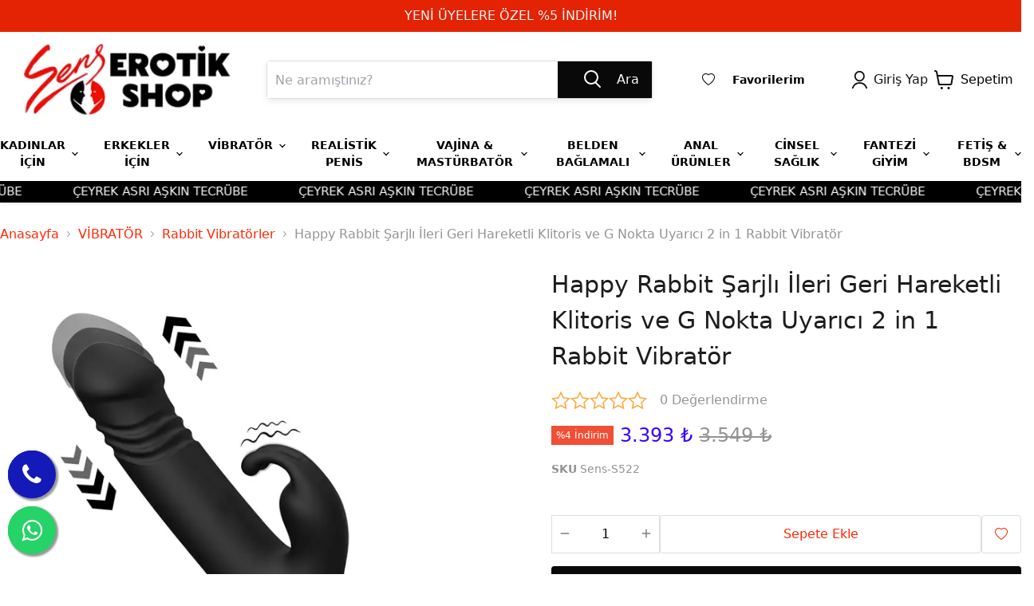

--- FILE ---
content_type: text/html; charset=utf-8
request_url: https://erotikmagazam.com/happy-rabbit-sarjli-ileri-geri-hareketli-klitoris-ve-g-nokta-uyarici-2-in-1-rabbit-vibrator
body_size: 77400
content:
<!DOCTYPE html><html lang="tr"><head><meta charSet="utf-8"/><meta name="viewport" content="width=device-width"/><title>Happy Rabbit Şarjlı İleri Geri Hareketli Klitoris ve G Nokta Uyarıcı 2 in 1 Rabbit Vibratör- Sens Sex Oyuncakları</title><meta name="description" content=""/><meta property="og:type" content="website"/><meta property="og:site_name" content="Sens Erotik Shop - Güvenilir Sex Shop Mağazası | Türkiye&#x27;nin Tercihi"/><meta property="og:title" content="Happy Rabbit Şarjlı İleri Geri Hareketli Klitoris ve G Nokta Uyarıcı 2 in 1 Rabbit Vibratör- Sens Sex Oyuncakları"/><meta property="og:url" content="https://erotikmagazam.com/happy-rabbit-sarjli-ileri-geri-hareketli-klitoris-ve-g-nokta-uyarici-2-in-1-rabbit-vibrator"/><meta property="og:image" content="https://cdn.myikas.com/images/9ffd3fd1-21e3-4131-b247-fbced6e455e5/2df8f07b-d89e-473f-8a5a-568376e24860/image_1080.jpg"/><link rel="canonical" href="https://erotikmagazam.com/happy-rabbit-sarjli-ileri-geri-hareketli-klitoris-ve-g-nokta-uyarici-2-in-1-rabbit-vibrator"/><script type="application/ld+json">{"@context":"https://schema.org","@type":"Website","url":"https://erotikmagazam.com"}</script><script type="application/ld+json">{"@context":"https://schema.org","@type":"Store","name":"Sens ANKARA","logo":"https://cdn.myikas.com/images/9ffd3fd1-21e3-4131-b247-fbced6e455e5/39b45c10-4e00-4f6b-b54f-66a1bb6ee59a/image_1080.webp","image":"https://cdn.myikas.com/images/9ffd3fd1-21e3-4131-b247-fbced6e455e5/39b45c10-4e00-4f6b-b54f-66a1bb6ee59a/image_1080.webp","url":"https://erotikmagazam.com","telephone":"+903124255017","address":{"@type":"PostalAddress"}}</script><script type="application/ld+json">{"@context":"https://schema.org/","@type":"Product","name":"Happy Rabbit Şarjlı İleri Geri Hareketli Klitoris ve G Nokta Uyarıcı 2 in 1 Rabbit Vibratör","description":"","image":["https://cdn.myikas.com/images/9ffd3fd1-21e3-4131-b247-fbced6e455e5/2df8f07b-d89e-473f-8a5a-568376e24860/image_1080.webp","https://cdn.myikas.com/images/9ffd3fd1-21e3-4131-b247-fbced6e455e5/80ac37d2-2557-42cf-89bf-6a16e0405cc6/image_1080.webp","https://cdn.myikas.com/images/9ffd3fd1-21e3-4131-b247-fbced6e455e5/09c2e290-40bd-4cda-94ab-46e52e46f284/image_1080.webp","https://cdn.myikas.com/images/9ffd3fd1-21e3-4131-b247-fbced6e455e5/e6607d80-43c7-4760-a338-7a8bc574c2be/image_1080.webp","https://cdn.myikas.com/images/9ffd3fd1-21e3-4131-b247-fbced6e455e5/04661212-04f9-4f7d-8248-fe3d40bc1026/image_1080.webp","https://cdn.myikas.com/images/9ffd3fd1-21e3-4131-b247-fbced6e455e5/c4aec2bf-4064-4cb2-aabe-c6393c70b8fc/image_1080.webp","https://cdn.myikas.com/images/9ffd3fd1-21e3-4131-b247-fbced6e455e5/be33942e-fe14-4744-a9eb-ebadecd62ca7/image_1080.webp"],"productId":"7893955b-4785-4748-86f5-6381d77905f7","sku":"Sens-S522","mpn":"2060464474845","brand":{"@type":"Brand"},"offers":[{"@type":"Offer","url":"https://erotikmagazam.com/happy-rabbit-sarjli-ileri-geri-hareketli-klitoris-ve-g-nokta-uyarici-2-in-1-rabbit-vibrator?vid=7893955b-4785-4748-86f5-6381d77905f7","priceCurrency":"TRY","price":"3393.00","priceValidUntil":"","itemCondition":"https://schema.org/NewCondition","availability":"https://schema.org/InStock"}]}</script><script type="application/ld+json">{"@context":"http://schema.org","@type":"BreadcrumbList","itemListElement":[{"@type":"ListItem","position":1,"name":"Sens Erotik Shop - Güvenilir Sex Shop Mağazası | Türkiye'nin Tercihi","item":"https://erotikmagazam.com"},{"@type":"ListItem","position":2,"name":"VİBRATÖR","item":"https://erotikmagazam.com/vibrator"},{"@type":"ListItem","position":3,"name":"Rabbit Vibratörler","item":"https://erotikmagazam.com/rabbit-vibratorler"},{"@type":"ListItem","position":4,"name":"Happy Rabbit Şarjlı İleri Geri Hareketli Klitoris ve G Nokta Uyarıcı 2 in 1 Rabbit Vibratör","item":"https://erotikmagazam.com/happy-rabbit-sarjli-ileri-geri-hareketli-klitoris-ve-g-nokta-uyarici-2-in-1-rabbit-vibrator"}]}</script><meta name="next-head-count" content="14"/><link rel="shortcut icon" href="https://cdn.myikas.com/images/theme-images/dafbd5de-4888-4c69-95dc-f7eb951732fa/image_180.webp" type="image/webp"/>
<script src="https://static.elfsight.com/platform/platform.js" async=""></script>
<div class="elfsight-app-d1f106f3-dbbc-49ff-98c4-cc43b3055a77" data-elfsight-app-lazy=""></div><script defer="">(function(w,d,s,l,i){w[l]=w[l]||[];w[l].push({'gtm.start':
              new Date().getTime(),event:'gtm.js'});var f=d.getElementsByTagName(s)[0],
              j=d.createElement(s),dl=l!='dataLayer'?'&l='+l:'';j.async=true;j.src=
              'https://www.googletagmanager.com/gtm.js?id='+i+dl;f.parentNode.insertBefore(j,f);
              })(window,document,'script','dataLayer','GTM-N9S8F8S');</script><script async="" src="https://www.googletagmanager.com/gtag/js?id=G-KMJB7Z4MRF"></script><script defer="">window.dataLayer = window.dataLayer || [];
            function gtag(){dataLayer.push(arguments);}
            gtag('js', new Date());
            gtag('config', 'G-KMJB7Z4MRF');</script><script>
    var subscribers = [];
    var subscribe = (subscriber) => { subscribers.push(subscriber); }; 
    var unsubscribe = () => {};
    
    window.IkasEvents = {
      subscribers,
      subscribe,
      unsubscribe
    };
  </script><script>document.documentElement.style.setProperty("--primary-color","#3c00ff");
document.documentElement.style.setProperty("--footer-bg-color","#f8f8f8ff");
document.documentElement.style.setProperty("--footer-color","#000000");
document.documentElement.style.setProperty("--input-text","#4d4d4d");
document.documentElement.style.setProperty("--input-background","#ffffff");
document.documentElement.style.setProperty("--input-border","#dddddd");
document.documentElement.style.setProperty("--input-label-text","#949494");
document.documentElement.style.setProperty("--primary-button-bg","#090909ff");
document.documentElement.style.setProperty("--primary-button-text","#ffffff");
document.documentElement.style.setProperty("--footer-social-media-icon-bg","#d4d3ce");
document.documentElement.style.setProperty("--header-text-color","#000000");
document.documentElement.style.setProperty("--header-background-color","#ffffff");
document.documentElement.style.setProperty("--secondary-button-bg","#ffffff");
document.documentElement.style.setProperty("--secondary-button-text","#ff2700");
document.documentElement.style.setProperty("--secondary-button-border","#dddddd");
document.documentElement.style.setProperty("--product-price-sale-accent","#f04f36");
document.documentElement.style.setProperty("--text-light","#949494");
document.documentElement.style.setProperty("--text","#000000");
document.documentElement.style.setProperty("--link","#ff2700");
document.documentElement.style.setProperty("--header-mobile-placeholder-bg","#ededed");
document.documentElement.style.setProperty("--header-mobile-placeholder-color","#b0b0b0");
document.documentElement.style.setProperty("--link-opposite","#ffffff");
document.documentElement.style.setProperty("--background","#ffffff");
document.documentElement.style.setProperty("--secondary-background","#ffffff");
document.documentElement.style.setProperty("--border-color","#e7e2de");
document.documentElement.style.setProperty("--disabled-button-bg","#939393");
document.documentElement.style.setProperty("--disabled-button-text","#ffffff");
document.documentElement.style.setProperty("--product-sale-badge-sold-out-text","#ffffff");
document.documentElement.style.setProperty("--product-sale-badge-sold-out-bg","#1d1d1d");
document.documentElement.style.setProperty("--product-sale-badge-text","#ffffff");
document.documentElement.style.setProperty("--product-sale-badge-bg","#f04f36");
document.documentElement.style.setProperty("--product-review-star-color","#ffab41");
document.documentElement.style.setProperty("--header-search-box-bg","#ffffff");
document.documentElement.style.setProperty("--header-search-box-link-color","#ff2700");
document.documentElement.style.setProperty("--promotion-hover-color","#111111ff");
document.documentElement.style.setProperty("--menuLinkHoverColor","#ff2700ff");
document.documentElement.style.setProperty("--account-cart-color","#111111ff");
document.documentElement.style.setProperty("--subcategory-hover-color","#000000ff");</script> 
    <link rel="preconnect" href="https://cdn.myikas.com/"/><link rel="dns-prefetch" href="https://cdn.myikas.com/"/><link rel="preload" href="https://cdn.myikas.com/sf/v1/3f59ce28-bb91-4d92-b2cf-15fa9a544a81/c4c6ee4b-b589-4b86-ae00-142d0d8a916f/1768555448531/_next/static/css/799c7dc8833c7c1f.css" as="style" crossorigin="anonymous"/><link rel="stylesheet" href="https://cdn.myikas.com/sf/v1/3f59ce28-bb91-4d92-b2cf-15fa9a544a81/c4c6ee4b-b589-4b86-ae00-142d0d8a916f/1768555448531/_next/static/css/799c7dc8833c7c1f.css" crossorigin="anonymous" data-n-g=""/><link rel="preload" href="https://cdn.myikas.com/sf/v1/3f59ce28-bb91-4d92-b2cf-15fa9a544a81/c4c6ee4b-b589-4b86-ae00-142d0d8a916f/1768555448531/_next/static/css/c7d875e19c57d936.css" as="style" crossorigin="anonymous"/><link rel="stylesheet" href="https://cdn.myikas.com/sf/v1/3f59ce28-bb91-4d92-b2cf-15fa9a544a81/c4c6ee4b-b589-4b86-ae00-142d0d8a916f/1768555448531/_next/static/css/c7d875e19c57d936.css" crossorigin="anonymous" data-n-p=""/><link rel="preload" href="https://cdn.myikas.com/sf/v1/3f59ce28-bb91-4d92-b2cf-15fa9a544a81/c4c6ee4b-b589-4b86-ae00-142d0d8a916f/1768555448531/_next/static/css/890aafb90c141466.css" as="style" crossorigin="anonymous"/><link rel="stylesheet" href="https://cdn.myikas.com/sf/v1/3f59ce28-bb91-4d92-b2cf-15fa9a544a81/c4c6ee4b-b589-4b86-ae00-142d0d8a916f/1768555448531/_next/static/css/890aafb90c141466.css" crossorigin="anonymous" data-n-p=""/><link rel="preload" href="https://cdn.myikas.com/sf/v1/3f59ce28-bb91-4d92-b2cf-15fa9a544a81/c4c6ee4b-b589-4b86-ae00-142d0d8a916f/1768555448531/_next/static/css/9c3d58dbeafbdf13.css" as="style" crossorigin="anonymous"/><link rel="stylesheet" href="https://cdn.myikas.com/sf/v1/3f59ce28-bb91-4d92-b2cf-15fa9a544a81/c4c6ee4b-b589-4b86-ae00-142d0d8a916f/1768555448531/_next/static/css/9c3d58dbeafbdf13.css" crossorigin="anonymous" data-n-p=""/><noscript data-n-css=""></noscript><script defer="" crossorigin="anonymous" nomodule="" src="https://cdn.myikas.com/sf/v1/3f59ce28-bb91-4d92-b2cf-15fa9a544a81/c4c6ee4b-b589-4b86-ae00-142d0d8a916f/1768555448531/_next/static/chunks/polyfills-0d1b80a048d4787e.js"></script><script src="https://cdn.myikas.com/sf/v1/3f59ce28-bb91-4d92-b2cf-15fa9a544a81/c4c6ee4b-b589-4b86-ae00-142d0d8a916f/1768555448531/_next/static/chunks/webpack-e4fa7742ff3e23a7.js" defer="" crossorigin="anonymous"></script><script src="https://cdn.myikas.com/sf/v1/3f59ce28-bb91-4d92-b2cf-15fa9a544a81/c4c6ee4b-b589-4b86-ae00-142d0d8a916f/1768555448531/_next/static/chunks/framework-79bce4a3a540b080.js" defer="" crossorigin="anonymous"></script><script src="https://cdn.myikas.com/sf/v1/3f59ce28-bb91-4d92-b2cf-15fa9a544a81/c4c6ee4b-b589-4b86-ae00-142d0d8a916f/1768555448531/_next/static/chunks/main-44af86b1aeeee1ea.js" defer="" crossorigin="anonymous"></script><script src="https://cdn.myikas.com/sf/v1/3f59ce28-bb91-4d92-b2cf-15fa9a544a81/c4c6ee4b-b589-4b86-ae00-142d0d8a916f/1768555448531/_next/static/chunks/pages/_app-beecaa41fddf0a45.js" defer="" crossorigin="anonymous"></script><script src="https://cdn.myikas.com/sf/v1/3f59ce28-bb91-4d92-b2cf-15fa9a544a81/c4c6ee4b-b589-4b86-ae00-142d0d8a916f/1768555448531/_next/static/chunks/29107295-4a69275373f23f88.js" defer="" crossorigin="anonymous"></script><script src="https://cdn.myikas.com/sf/v1/3f59ce28-bb91-4d92-b2cf-15fa9a544a81/c4c6ee4b-b589-4b86-ae00-142d0d8a916f/1768555448531/_next/static/chunks/e82996df-fce72b84668cd244.js" defer="" crossorigin="anonymous"></script><script src="https://cdn.myikas.com/sf/v1/3f59ce28-bb91-4d92-b2cf-15fa9a544a81/c4c6ee4b-b589-4b86-ae00-142d0d8a916f/1768555448531/_next/static/chunks/252f366e-b8e6a59e2dfb63bd.js" defer="" crossorigin="anonymous"></script><script src="https://cdn.myikas.com/sf/v1/3f59ce28-bb91-4d92-b2cf-15fa9a544a81/c4c6ee4b-b589-4b86-ae00-142d0d8a916f/1768555448531/_next/static/chunks/0c428ae2-95c967d0d8b676e8.js" defer="" crossorigin="anonymous"></script><script src="https://cdn.myikas.com/sf/v1/3f59ce28-bb91-4d92-b2cf-15fa9a544a81/c4c6ee4b-b589-4b86-ae00-142d0d8a916f/1768555448531/_next/static/chunks/78e521c3-325510a827002204.js" defer="" crossorigin="anonymous"></script><script src="https://cdn.myikas.com/sf/v1/3f59ce28-bb91-4d92-b2cf-15fa9a544a81/c4c6ee4b-b589-4b86-ae00-142d0d8a916f/1768555448531/_next/static/chunks/1a48c3c1-6af160d7e3b21328.js" defer="" crossorigin="anonymous"></script><script src="https://cdn.myikas.com/sf/v1/3f59ce28-bb91-4d92-b2cf-15fa9a544a81/c4c6ee4b-b589-4b86-ae00-142d0d8a916f/1768555448531/_next/static/chunks/d7eeaac4-c771d5c6864130a9.js" defer="" crossorigin="anonymous"></script><script src="https://cdn.myikas.com/sf/v1/3f59ce28-bb91-4d92-b2cf-15fa9a544a81/c4c6ee4b-b589-4b86-ae00-142d0d8a916f/1768555448531/_next/static/chunks/6728d85a-20124725e55a5cc0.js" defer="" crossorigin="anonymous"></script><script src="https://cdn.myikas.com/sf/v1/3f59ce28-bb91-4d92-b2cf-15fa9a544a81/c4c6ee4b-b589-4b86-ae00-142d0d8a916f/1768555448531/_next/static/chunks/7f0c75c1-a819af83c3b9bbd2.js" defer="" crossorigin="anonymous"></script><script src="https://cdn.myikas.com/sf/v1/3f59ce28-bb91-4d92-b2cf-15fa9a544a81/c4c6ee4b-b589-4b86-ae00-142d0d8a916f/1768555448531/_next/static/chunks/34-6483688262b937c0.js" defer="" crossorigin="anonymous"></script><script src="https://cdn.myikas.com/sf/v1/3f59ce28-bb91-4d92-b2cf-15fa9a544a81/c4c6ee4b-b589-4b86-ae00-142d0d8a916f/1768555448531/_next/static/chunks/4946-2508c096d8917b53.js" defer="" crossorigin="anonymous"></script><script src="https://cdn.myikas.com/sf/v1/3f59ce28-bb91-4d92-b2cf-15fa9a544a81/c4c6ee4b-b589-4b86-ae00-142d0d8a916f/1768555448531/_next/static/chunks/5891-f9a67bf4a159c239.js" defer="" crossorigin="anonymous"></script><script src="https://cdn.myikas.com/sf/v1/3f59ce28-bb91-4d92-b2cf-15fa9a544a81/c4c6ee4b-b589-4b86-ae00-142d0d8a916f/1768555448531/_next/static/chunks/4726-d1db96350a063db0.js" defer="" crossorigin="anonymous"></script><script src="https://cdn.myikas.com/sf/v1/3f59ce28-bb91-4d92-b2cf-15fa9a544a81/c4c6ee4b-b589-4b86-ae00-142d0d8a916f/1768555448531/_next/static/chunks/3851-495cfc890f98cccc.js" defer="" crossorigin="anonymous"></script><script src="https://cdn.myikas.com/sf/v1/3f59ce28-bb91-4d92-b2cf-15fa9a544a81/c4c6ee4b-b589-4b86-ae00-142d0d8a916f/1768555448531/_next/static/chunks/554-ab2954176a55ba63.js" defer="" crossorigin="anonymous"></script><script src="https://cdn.myikas.com/sf/v1/3f59ce28-bb91-4d92-b2cf-15fa9a544a81/c4c6ee4b-b589-4b86-ae00-142d0d8a916f/1768555448531/_next/static/chunks/8575-fcb5358640a9898c.js" defer="" crossorigin="anonymous"></script><script src="https://cdn.myikas.com/sf/v1/3f59ce28-bb91-4d92-b2cf-15fa9a544a81/c4c6ee4b-b589-4b86-ae00-142d0d8a916f/1768555448531/_next/static/chunks/9823-01ae09b3c9707b50.js" defer="" crossorigin="anonymous"></script><script src="https://cdn.myikas.com/sf/v1/3f59ce28-bb91-4d92-b2cf-15fa9a544a81/c4c6ee4b-b589-4b86-ae00-142d0d8a916f/1768555448531/_next/static/chunks/8133-9dde46f25a0cabb0.js" defer="" crossorigin="anonymous"></script><script src="https://cdn.myikas.com/sf/v1/3f59ce28-bb91-4d92-b2cf-15fa9a544a81/c4c6ee4b-b589-4b86-ae00-142d0d8a916f/1768555448531/_next/static/chunks/5548-e5bf0393f6085b4c.js" defer="" crossorigin="anonymous"></script><script src="https://cdn.myikas.com/sf/v1/3f59ce28-bb91-4d92-b2cf-15fa9a544a81/c4c6ee4b-b589-4b86-ae00-142d0d8a916f/1768555448531/_next/static/chunks/pages/%5Bslug%5D-a5832b86b3b248b8.js" defer="" crossorigin="anonymous"></script><script src="https://cdn.myikas.com/sf/v1/3f59ce28-bb91-4d92-b2cf-15fa9a544a81/c4c6ee4b-b589-4b86-ae00-142d0d8a916f/1768555448531/_next/static/GD3XwooR4yM12YnGaKEpN/_buildManifest.js" defer="" crossorigin="anonymous"></script><script src="https://cdn.myikas.com/sf/v1/3f59ce28-bb91-4d92-b2cf-15fa9a544a81/c4c6ee4b-b589-4b86-ae00-142d0d8a916f/1768555448531/_next/static/GD3XwooR4yM12YnGaKEpN/_ssgManifest.js" defer="" crossorigin="anonymous"></script></head><body><noscript><iframe src="https://www.googletagmanager.com/ns.html?id=GTM-N9S8F8S" height="0" width="0" style="display:none;visibility:hidden"></iframe></noscript><div id="__next" data-reactroot=""><div style="position:relative;min-height:100vh;display:flex;flex-direction:column;justify-content:space-between"><div><div id="-1"><div><div id="header-announcementBar" class="relative z-[10]"></div><div class="fixed inset-0 z-[5] transition-opacity duration-200 bg-black invisible opacity-0"></div><div role="header-mock" class="absolute" style="width:100%;height:0px"></div><header id="header" class="header--relative bg-header-background shadow-header z-50 relative"><div class="slick-slider slick-initialized"><div class="slick-list"><div class="slick-track" style="width:100%;left:0%"><div data-index="0" class="slick-slide slick-active slick-current" tabindex="-1" aria-hidden="false" style="outline:none;width:100%"><div><div class="uppercase text-center text-sm lg:text-base" tabindex="-1" style="width:100%;display:inline-block"><a class="text-currentColor block" style="color:#f5f5f8ff;background-color:#e32303ff" href="/account/forgot-password"><div class="hidden lg:block py-3 lg:py-4 py-1 lg:py-2">YENİ ÜYELERE ÖZEL %5 İNDİRİM!</div><div class="block lg:hidden py-3 lg:py-4 py-1 lg:py-2">YENİ ÜYELERE ÖZEL %5 İNDİRİM!</div></a></div></div></div></div></div></div><div class="relative md:flex flex-auto items-center xl:pb-2.5 block p-2.5 2xl:container"><div class="relative flex items-center justify-between gap-4 "><div class="left flex-1"><button class="pr-2.5 py-4 absolute top-1/2 left-0 -translate-y-1/2 "><div><div class="bg-header-text w-[26px] h-[2.5px] transform transition-transform w-[26px] h-[2.5px] rotate-0 origin-[0px]"></div><div class="bg-header-text w-[26px] h-[2.5px] mt-[5px] w-[26px] h-[2.5px] "></div><div class="bg-header-text w-[26px] h-[2.5px] mt-[5px] transform transition-transform w-[26px] h-[2.5px] rotate-0 origin-[0px]"></div></div></button></div><div class="logo"><figure class="mr-16 relative mx-auto md:mr-6 flex items-center justify-center md:justify-start" style="height:100px;max-width:300px"><a class="block" href="/"><img src="https://cdn.myikas.com/images/theme-images/cfb477ee-63ef-419e-867f-4b9ce79e1a3e/image_1080.webp" style="max-width:100%;height:100px;object-fit:contain" class="ml-auto block mr-auto"/></a></figure></div><div class="right flex flex-1 justify-end gap-4 items-center"><a class="right-20 px-2 mr-5
                    absolute right-0 flex text-base text-header-text hover:text-header-text py-2 relative" style="color:var(--account-cart-color)" href="/account"><span class="w-[20px]"><svg aria-hidden="true" focusable="false" role="presentation" xmlns="http://www.w3.org/2000/svg" viewBox="0 0 22 26" fill="none"><path d="M11.3336 14.4447C14.7538 14.4447 17.5264 11.6417 17.5264 8.18392C17.5264 4.72616 14.7538 1.9231 11.3336 1.9231C7.91347 1.9231 5.14087 4.72616 5.14087 8.18392C5.14087 11.6417 7.91347 14.4447 11.3336 14.4447Z" stroke="currentColor" stroke-width="2" stroke-linecap="round" stroke-linejoin="round"></path><path d="M20.9678 24.0769C19.5098 20.0278 15.7026 17.3329 11.4404 17.3329C7.17822 17.3329 3.37107 20.0278 1.91309 24.0769" stroke="currentColor" stroke-width="2" stroke-linecap="round" stroke-linejoin="round"></path></svg></span></a><a class="absolute right-0 top-1/2 -translate-y-1/2" style="color:var(--account-cart-color)" href="/cart"><div class="flex my-auto"><div class="my-auto"><svg width="25" height="24" viewBox="0 0 25 24" fill="currentColor" xmlns="http://www.w3.org/2000/svg"><path fill-rule="evenodd" clip-rule="evenodd" d="M1 0C0.447715 0 0 0.447715 0 1C0 1.55228 0.447715 2 1 2H1.33877H1.33883C1.61048 2.00005 2.00378 2.23945 2.10939 2.81599L2.10937 2.816L2.11046 2.82171L5.01743 18.1859C5.12011 18.7286 5.64325 19.0852 6.18591 18.9826C6.21078 18.9779 6.23526 18.9723 6.25933 18.9658C6.28646 18.968 6.31389 18.9692 6.34159 18.9692H18.8179H18.8181C19.0302 18.9691 19.2141 18.9765 19.4075 18.9842L19.4077 18.9842C19.5113 18.9884 19.6175 18.9926 19.7323 18.9959C20.0255 19.0043 20.3767 19.0061 20.7177 18.9406C21.08 18.871 21.4685 18.7189 21.8028 18.3961C22.1291 18.081 22.3266 17.6772 22.4479 17.2384C22.4569 17.2058 22.4642 17.1729 22.4699 17.1396L23.944 8.46865C24.2528 7.20993 23.2684 5.99987 21.9896 6H21.9894H4.74727L4.07666 2.45562L4.07608 2.4525C3.83133 1.12381 2.76159 8.49962e-05 1.33889 0H1.33883H1ZM5.12568 8L6.8227 16.9692H18.8178H18.8179C19.0686 16.9691 19.3257 16.9793 19.5406 16.9877L19.5413 16.9877C19.633 16.9913 19.7171 16.9947 19.7896 16.9967C20.0684 17.0047 20.2307 16.9976 20.3403 16.9766C20.3841 16.9681 20.4059 16.96 20.4151 16.9556C20.4247 16.9443 20.4639 16.8918 20.5077 16.7487L21.9794 8.09186C21.9842 8.06359 21.9902 8.03555 21.9974 8.0078C21.9941 8.00358 21.9908 8.00108 21.989 8H5.12568ZM20.416 16.9552C20.4195 16.9534 20.4208 16.9524 20.4205 16.9523C20.4204 16.9523 20.4199 16.9525 20.4191 16.953L20.416 16.9552ZM10.8666 22.4326C10.8666 23.2982 10.195 24 9.36658 24C8.53815 24 7.86658 23.2982 7.86658 22.4326C7.86658 21.567 8.53815 20.8653 9.36658 20.8653C10.195 20.8653 10.8666 21.567 10.8666 22.4326ZM18.0048 24C18.8332 24 19.5048 23.2982 19.5048 22.4326C19.5048 21.567 18.8332 20.8653 18.0048 20.8653C17.1763 20.8653 16.5048 21.567 16.5048 22.4326C16.5048 23.2982 17.1763 24 18.0048 24Z" fill="currentColor"></path></svg></div><div class="ml-2 text-base text-text ">Sepetim</div></div></a></div></div><form class="relative flex flex-auto border border-input-border rounded overflow-visible shadow-searchInput md:mr-10 mt-2.5 md:mt-0"><input type="search" style="height:46px" class="px-2.5 py-4 bg-input-background text-input-text w-full focus:outline-none" autoComplete="off" enterkeyhint="search" name="search" title="Ne aramıştınız?" placeholder="Ne aramıştınız?" value=""/><div class="flex bg-primary-button-bg text-primary-button-text px-4 rounded-l-none"><button style="height:46px;width:58px" class="bg-primary-button-bg text-primary-button-text px-4 rounded-l-none hover:opacity-90 hover:shadow-button"><svg aria-hidden="true" focusable="false" role="presentation" xmlns="http://www.w3.org/2000/svg" width="23" height="24" fill="none" viewBox="0 0 23 24"><path d="M21 21L15.5 15.5" stroke="currentColor" stroke-width="2" stroke-linecap="round"></path><circle cx="10" cy="9" r="8" stroke="currentColor" stroke-width="2"></circle></svg></button><div class=" my-auto">Ara</div></div></form><div class="px-2.5 pt-2.5 mt-2.5 md:pt-0 md:mt-0 border-t border-border-color md:border-0"><a class="inline-block w-full md:w-auto text-header-text" rel="" href="/account/favorite-products"><div class="style_text__m8vCw"><div class="flex items-center justify-center relative mr-2.5" style="width:16px;height:16px"><svg stroke="currentColor" fill="currentColor" stroke-width="0" viewBox="0 0 16 16" height="1em" width="1em" xmlns="http://www.w3.org/2000/svg"><path d="m8 2.748-.717-.737C5.6.281 2.514.878 1.4 3.053c-.523 1.023-.641 2.5.314 4.385.92 1.815 2.834 3.989 6.286 6.357 3.452-2.368 5.365-4.542 6.286-6.357.955-1.886.838-3.362.314-4.385C13.486.878 10.4.28 8.717 2.01L8 2.748zM8 15C-7.333 4.868 3.279-3.04 7.824 1.143c.06.055.119.112.176.171a3.12 3.12 0 0 1 .176-.17C12.72-3.042 23.333 4.867 8 15z"></path></svg></div><div class="flex items-center md:block"><span class="text-sm font-bold mr-2 font-bold style_line__9eWZF">Favorilerim</span><div class="text-sm"></div></div></div></a></div><a class="hidden md:flex ml-10" style="color:var(--account-cart-color)" href="/account/login"><span class="w-[20px]"><svg aria-hidden="true" focusable="false" role="presentation" xmlns="http://www.w3.org/2000/svg" viewBox="0 0 22 26" fill="none"><path d="M11.3336 14.4447C14.7538 14.4447 17.5264 11.6417 17.5264 8.18392C17.5264 4.72616 14.7538 1.9231 11.3336 1.9231C7.91347 1.9231 5.14087 4.72616 5.14087 8.18392C5.14087 11.6417 7.91347 14.4447 11.3336 14.4447Z" stroke="currentColor" stroke-width="2" stroke-linecap="round" stroke-linejoin="round"></path><path d="M20.9678 24.0769C19.5098 20.0278 15.7026 17.3329 11.4404 17.3329C7.17822 17.3329 3.37107 20.0278 1.91309 24.0769" stroke="currentColor" stroke-width="2" stroke-linecap="round" stroke-linejoin="round"></path></svg></span><span class="px-2">Giriş Yap</span></a></div><div><div aria-label="background-filter" class="fixed transition-opacity duration-500 inset-0 z-30 bg-[rgba(0,0,0,.5)] opacity-0 invisible"></div><div aria-label="drawer" class="fixed left-0 top-0 bottom-0 w-[320px] bg-header-background text-header-text z-30 transition-transform duration-300 overflow-y-auto translate-x-[-100%]"><header class="ml-6 mr-2 my-1 flex justify-between h-[46px] items-center"><a class="flex text-header-text hover:text-header-text py-2" href="/account/login"><span class="w-[20px]"><svg aria-hidden="true" focusable="false" role="presentation" xmlns="http://www.w3.org/2000/svg" viewBox="0 0 22 26" fill="none"><path d="M11.3336 14.4447C14.7538 14.4447 17.5264 11.6417 17.5264 8.18392C17.5264 4.72616 14.7538 1.9231 11.3336 1.9231C7.91347 1.9231 5.14087 4.72616 5.14087 8.18392C5.14087 11.6417 7.91347 14.4447 11.3336 14.4447Z" stroke="currentColor" stroke-width="2" stroke-linecap="round" stroke-linejoin="round"></path><path d="M20.9678 24.0769C19.5098 20.0278 15.7026 17.3329 11.4404 17.3329C7.17822 17.3329 3.37107 20.0278 1.91309 24.0769" stroke="currentColor" stroke-width="2" stroke-linecap="round" stroke-linejoin="round"></path></svg></span><span class="px-2">Giriş Yap</span></a><button class="p-2.5 w-[33px] h-[33px]"><svg aria-hidden="true" focusable="false" role="presentation" xmlns="http://www.w3.org/2000/svg" width="13" height="13" viewBox="0 0 13 13"><path fill="currentColor" fill-rule="evenodd" d="M5.306 6.5L0 1.194 1.194 0 6.5 5.306 11.806 0 13 1.194 7.694 6.5 13 11.806 11.806 13 6.5 7.694 1.194 13 0 11.806 5.306 6.5z"></path></svg></button></header><div class="flex flex-col pt-5 pb-10"><div class=""><ul><li class="relative font-bold text-base"><div class="overflow-hidden  "><button class="flex justify-between items-center cursor-pointer select-none w-full  px-6 py-3" aria-controls="622d1d8a-4115-4e0b-a508-5e1c8e6250c6" aria-expanded="false"><span class="font-bold text-base hover:text-link text-left">KADINLAR İÇİN</span><span><svg aria-hidden="true" focusable="false" role="presentation" width="14" height="8" viewBox="0 0 14 8" fill="none" xmlns="http://www.w3.org/2000/svg" class="transition-transform" data-accordion-trigger="false"><path class="transform transition-transform icon-chevron-down-left" d="M7 6.75L12.5 1.25" stroke="currentColor" stroke-width="1.75" stroke-linecap="square" style="transform:rotate(0);transform-origin:50% 93%"></path><path class="transform transition-transform icon-chevron-down-right" d="M7 6.75L1.5 1.25" stroke="currentColor" stroke-width="1.75" stroke-linecap="square" style="transform:rotate(0);transform-origin:50% 93%"></path></svg></span></button><div id="622d1d8a-4115-4e0b-a508-5e1c8e6250c6" role="region" class="flex flex-col " style="height:0;overflow:hidden;user-select:none;transition:height 0.3s, overflow 0.3s ease-out;visibility:hidden"><ul><li><a class="block px-6 py-3 font-normal text-[15px] text-currentColor" href="/erkek-ve-trans-mankenler">Erkek ve Trans Mankenler</a></li><li><a class="block px-6 py-3 font-normal text-[15px] text-currentColor" href="/kegel-egzersiz-vajinal-toplari">Kegel Egzersiz Vajinal Topları</a></li><li><a class="block px-6 py-3 font-normal text-[15px] text-currentColor" href="/gogus-uyaricilar">Göğüs Uyarıcılar</a></li><li><a class="block px-6 py-3 font-normal text-[15px] text-currentColor" href="/damla-krem-sprey">Damla - Krem - Sprey</a></li></ul></div></div></li><li class="relative font-bold text-base"><div class="overflow-hidden  "><button class="flex justify-between items-center cursor-pointer select-none w-full  px-6 py-3" aria-controls="23becf3b-534a-4140-8625-b050f9fdb4df" aria-expanded="false"><span class="font-bold text-base hover:text-link text-left">ERKEKLER İÇİN</span><span><svg aria-hidden="true" focusable="false" role="presentation" width="14" height="8" viewBox="0 0 14 8" fill="none" xmlns="http://www.w3.org/2000/svg" class="transition-transform" data-accordion-trigger="false"><path class="transform transition-transform icon-chevron-down-left" d="M7 6.75L12.5 1.25" stroke="currentColor" stroke-width="1.75" stroke-linecap="square" style="transform:rotate(0);transform-origin:50% 93%"></path><path class="transform transition-transform icon-chevron-down-right" d="M7 6.75L1.5 1.25" stroke="currentColor" stroke-width="1.75" stroke-linecap="square" style="transform:rotate(0);transform-origin:50% 93%"></path></svg></span></button><div id="23becf3b-534a-4140-8625-b050f9fdb4df" role="region" class="flex flex-col " style="height:0;overflow:hidden;user-select:none;transition:height 0.3s, overflow 0.3s ease-out;visibility:hidden"><ul><li><a class="block px-6 py-3 font-normal text-[15px] text-currentColor" href="/realistik-mankenler">Realistik Mankenler</a></li><li><a class="block px-6 py-3 font-normal text-[15px] text-currentColor" href="/sisme-kadin-mankenler">Şişme Kadın Mankenler</a></li><li><a class="block px-6 py-3 font-normal text-[15px] text-currentColor" href="/penis-pompasi">Penis Pompası</a></li><li><a class="block px-6 py-3 font-normal text-[15px] text-currentColor" href="/penis-halkalari">Penis Halkaları</a></li><li><a class="block px-6 py-3 font-normal text-[15px] text-currentColor" href="/penis-kiliflari">Penis Kılıfları</a></li><li><a class="block px-6 py-3 font-normal text-[15px] text-currentColor" href="/krem-sprey">Krem - Sprey</a></li><li><a class="block px-6 py-3 font-normal text-[15px] text-currentColor" href="/prezervatif-cesitleri">Prezervatif Çeşitleri</a></li></ul></div></div></li><li class="relative font-bold text-base"><div class="overflow-hidden  "><button class="flex justify-between items-center cursor-pointer select-none w-full  px-6 py-3" aria-controls="4f8dd017-bbd2-49f6-9dfc-ad7642acf2e0" aria-expanded="false"><span class="font-bold text-base hover:text-link text-left">VİBRATÖR</span><span><svg aria-hidden="true" focusable="false" role="presentation" width="14" height="8" viewBox="0 0 14 8" fill="none" xmlns="http://www.w3.org/2000/svg" class="transition-transform" data-accordion-trigger="false"><path class="transform transition-transform icon-chevron-down-left" d="M7 6.75L12.5 1.25" stroke="currentColor" stroke-width="1.75" stroke-linecap="square" style="transform:rotate(0);transform-origin:50% 93%"></path><path class="transform transition-transform icon-chevron-down-right" d="M7 6.75L1.5 1.25" stroke="currentColor" stroke-width="1.75" stroke-linecap="square" style="transform:rotate(0);transform-origin:50% 93%"></path></svg></span></button><div id="4f8dd017-bbd2-49f6-9dfc-ad7642acf2e0" role="region" class="flex flex-col " style="height:0;overflow:hidden;user-select:none;transition:height 0.3s, overflow 0.3s ease-out;visibility:hidden"><ul><li><a class="block px-6 py-3 font-normal text-[15px] text-currentColor" href="/telefon-kontrollu-vibratorler">Telefon Kontrollü Vibratörler</a></li><li><a class="block px-6 py-3 font-normal text-[15px] text-currentColor" href="/uzaktan-kumandali-vibratorler">Uzaktan Kumandalı Vibratörler</a></li><li><a class="block px-6 py-3 font-normal text-[15px] text-currentColor" href="/rabbit-vibratorler">Rabbit Vibratörler</a></li><li><a class="block px-6 py-3 font-normal text-[15px] text-currentColor" href="/klitoris-ve-masaj-vibratorler">Klitoris ve Masaj Vibratörler</a></li><li><a class="block px-6 py-3 font-normal text-[15px] text-currentColor" href="/hareketli-vibratorler">Hareketli Vibratörler</a></li><li><a class="block px-6 py-3 font-normal text-[15px] text-currentColor" href="/emisli-vibratorler">Emişli Vibratörler</a></li><li><a class="block px-6 py-3 font-normal text-[15px] text-currentColor" href="/prostat-masaj-vibratorler">Prostat Masaj Vibratörler</a></li><li><a class="block px-6 py-3 font-normal text-[15px] text-currentColor" href="/giyilebilen-vibratorler">Giyilebilen Vibratörler</a></li><li><a class="block px-6 py-3 font-normal text-[15px] text-currentColor" href="/mini-vibratorler">Mini Vibratörler</a></li><li><a class="block px-6 py-3 font-normal text-[15px] text-currentColor" href="/g-nokta-ve-anal-vibratorler">G Nokta ve Anal Vibratörler</a></li><li><a class="block px-6 py-3 font-normal text-[15px] text-currentColor" href="/prime-toys-vibrator-serisi">PRIME TOYS Vibratör Serisi</a></li><li><a class="block px-6 py-3 font-normal text-[15px] text-currentColor" href="/2-in-1-vibratorler">2 in 1 Vibratörler</a></li><li><a class="block px-6 py-3 font-normal text-[15px] text-currentColor" href="/3-in-1-vibratorler">3 in 1 Vibratörler</a></li><li><a class="block px-6 py-3 font-normal text-[15px] text-currentColor" href="/cift-vibratorleri">Çift Vibratörleri</a></li></ul></div></div></li><li class="relative font-bold text-base"><div class="overflow-hidden  "><button class="flex justify-between items-center cursor-pointer select-none w-full  px-6 py-3" aria-controls="36aaca82-03d3-4d34-b4d2-ed37f0f14fe7" aria-expanded="false"><span class="font-bold text-base hover:text-link text-left">REALİSTİK PENİS</span><span><svg aria-hidden="true" focusable="false" role="presentation" width="14" height="8" viewBox="0 0 14 8" fill="none" xmlns="http://www.w3.org/2000/svg" class="transition-transform" data-accordion-trigger="false"><path class="transform transition-transform icon-chevron-down-left" d="M7 6.75L12.5 1.25" stroke="currentColor" stroke-width="1.75" stroke-linecap="square" style="transform:rotate(0);transform-origin:50% 93%"></path><path class="transform transition-transform icon-chevron-down-right" d="M7 6.75L1.5 1.25" stroke="currentColor" stroke-width="1.75" stroke-linecap="square" style="transform:rotate(0);transform-origin:50% 93%"></path></svg></span></button><div id="36aaca82-03d3-4d34-b4d2-ed37f0f14fe7" role="region" class="flex flex-col " style="height:0;overflow:hidden;user-select:none;transition:height 0.3s, overflow 0.3s ease-out;visibility:hidden"><ul><li><a class="block px-6 py-3 font-normal text-[15px] text-currentColor" href="/titresimsiz-penisler">Titreşimsiz Penisler</a></li><li><a class="block px-6 py-3 font-normal text-[15px] text-currentColor" href="/titresimli-penisler">Titreşimli Penisler</a></li><li><a class="block px-6 py-3 font-normal text-[15px] text-currentColor" href="/hareketli-penisler">Hareketli Penisler</a></li><li><a class="block px-6 py-3 font-normal text-[15px] text-currentColor" href="/buyuk-boy-penisler">Büyük Boy Penisler</a></li><li><a class="block px-6 py-3 font-normal text-[15px] text-currentColor" href="/yumusak-dokulu-penisler">Yumuşak Dokulu Penisler</a></li><li><a class="block px-6 py-3 font-normal text-[15px] text-currentColor" href="/jel-dokulu-penisler">Jel Dokulu Penisler</a></li><li><a class="block px-6 py-3 font-normal text-[15px] text-currentColor" href="/cift-basli-penisler">Çift Başlı Penisler</a></li><li><a class="block px-6 py-3 font-normal text-[15px] text-currentColor" href="/zenci-penisler">Zenci Penisler</a></li><li><a class="block px-6 py-3 font-normal text-[15px] text-currentColor" href="/master-perfection-dildo-serisi">Master Perfection Dildo Serisi</a></li><li><a class="block px-6 py-3 font-normal text-[15px] text-currentColor" href="/neon-elite-by-sens">Neon Elite by SENS</a></li><li><a class="block px-6 py-3 font-normal text-[15px] text-currentColor" href="/unique-realistic-cock-serisi">UNIQUE Realistic Cock Serisi</a></li><li><a class="block px-6 py-3 font-normal text-[15px] text-currentColor" href="/myst-color-dildo-by-sens">Myst Color Dildo by SENS</a></li><li><a class="block px-6 py-3 font-normal text-[15px] text-currentColor" href="/pride-special-edition-by-sens">Pride Special Edition by Sens</a></li><li><a class="block px-6 py-3 font-normal text-[15px] text-currentColor" href="/foreskin-perfection-dildo-serisi">Foreskin Perfection Dildo Serisi</a></li><li><a class="block px-6 py-3 font-normal text-[15px] text-currentColor" href="/anal-penisler">Anal Penisler</a></li></ul></div></div></li><li class="relative font-bold text-base"><div class="overflow-hidden  "><button class="flex justify-between items-center cursor-pointer select-none w-full  px-6 py-3" aria-controls="9aed5f1c-e983-461a-97d1-a1329d4f1783" aria-expanded="false"><span class="font-bold text-base hover:text-link text-left">VAJİNA &amp; MASTÜRBATÖR</span><span><svg aria-hidden="true" focusable="false" role="presentation" width="14" height="8" viewBox="0 0 14 8" fill="none" xmlns="http://www.w3.org/2000/svg" class="transition-transform" data-accordion-trigger="false"><path class="transform transition-transform icon-chevron-down-left" d="M7 6.75L12.5 1.25" stroke="currentColor" stroke-width="1.75" stroke-linecap="square" style="transform:rotate(0);transform-origin:50% 93%"></path><path class="transform transition-transform icon-chevron-down-right" d="M7 6.75L1.5 1.25" stroke="currentColor" stroke-width="1.75" stroke-linecap="square" style="transform:rotate(0);transform-origin:50% 93%"></path></svg></span></button><div id="9aed5f1c-e983-461a-97d1-a1329d4f1783" role="region" class="flex flex-col " style="height:0;overflow:hidden;user-select:none;transition:height 0.3s, overflow 0.3s ease-out;visibility:hidden"><ul><li><a class="block px-6 py-3 font-normal text-[15px] text-currentColor" href="/otomatik-hareketli-vajinalar">Otomatik Hareketli Vajinalar</a></li><li><a class="block px-6 py-3 font-normal text-[15px] text-currentColor" href="/govde-masturbatorler">Gövde Mastürbatörler</a></li><li><a class="block px-6 py-3 font-normal text-[15px] text-currentColor" href="/kalca-masturbatorler">Kalça Mastürbatörler</a></li><li><a class="block px-6 py-3 font-normal text-[15px] text-currentColor" href="/vantuzlu-kutulu-masturbatorler">Vantuzlu &amp; Kutulu Mastürbatörler</a></li><li><a class="block px-6 py-3 font-normal text-[15px] text-currentColor" href="/gercekci-cep-tipi-masturbatorler">Gerçekçi Cep Tipi Mastürbatörler</a></li><li><a class="block px-6 py-3 font-normal text-[15px] text-currentColor" href="/anal-oral-masturbatorler">Anal &amp; Oral Mastürbatörler</a></li><li><a class="block px-6 py-3 font-normal text-[15px] text-currentColor" href="/gercekci-olmayan-cep-tipi-masturbatorler">Gerçekçi Olmayan Cep Tipi Mastürbatörler</a></li></ul></div></div></li><li class="relative font-bold text-base"><div class="overflow-hidden  "><button class="flex justify-between items-center cursor-pointer select-none w-full  px-6 py-3" aria-controls="8a4f6390-5541-474b-8ad1-ba84dbccd21f" aria-expanded="false"><span class="font-bold text-base hover:text-link text-left">BELDEN BAĞLAMALI</span><span><svg aria-hidden="true" focusable="false" role="presentation" width="14" height="8" viewBox="0 0 14 8" fill="none" xmlns="http://www.w3.org/2000/svg" class="transition-transform" data-accordion-trigger="false"><path class="transform transition-transform icon-chevron-down-left" d="M7 6.75L12.5 1.25" stroke="currentColor" stroke-width="1.75" stroke-linecap="square" style="transform:rotate(0);transform-origin:50% 93%"></path><path class="transform transition-transform icon-chevron-down-right" d="M7 6.75L1.5 1.25" stroke="currentColor" stroke-width="1.75" stroke-linecap="square" style="transform:rotate(0);transform-origin:50% 93%"></path></svg></span></button><div id="8a4f6390-5541-474b-8ad1-ba84dbccd21f" role="region" class="flex flex-col " style="height:0;overflow:hidden;user-select:none;transition:height 0.3s, overflow 0.3s ease-out;visibility:hidden"><ul><li><a class="block px-6 py-3 font-normal text-[15px] text-currentColor" href="/yuksek-kaliteli-kemerli-penisler">Yüksek Kaliteli Kemerli Penisler</a></li><li><a class="block px-6 py-3 font-normal text-[15px] text-currentColor" href="/ici-dolu-kemerli-penisler">İçi Dolu Kemerli Penisler</a></li><li><a class="block px-6 py-3 font-normal text-[15px] text-currentColor" href="/ici-bos-kemerli-penisler">İçi Boş Kemerli Penisler</a></li><li><a class="block px-6 py-3 font-normal text-[15px] text-currentColor" href="/strapless-strapon">Strapless StrapOn</a></li><li><a class="block px-6 py-3 font-normal text-[15px] text-currentColor" href="/cift-tarafli-bi-homo-kemerli-penisler">Çift Taraflı Bi &amp; Homo Kemerli Penisler</a></li></ul></div></div></li><li class="relative font-bold text-base"><div class="overflow-hidden  "><button class="flex justify-between items-center cursor-pointer select-none w-full  px-6 py-3" aria-controls="e951bd15-df40-4f39-bcc3-98dc674408af" aria-expanded="false"><span class="font-bold text-base hover:text-link text-left">ANAL ÜRÜNLER</span><span><svg aria-hidden="true" focusable="false" role="presentation" width="14" height="8" viewBox="0 0 14 8" fill="none" xmlns="http://www.w3.org/2000/svg" class="transition-transform" data-accordion-trigger="false"><path class="transform transition-transform icon-chevron-down-left" d="M7 6.75L12.5 1.25" stroke="currentColor" stroke-width="1.75" stroke-linecap="square" style="transform:rotate(0);transform-origin:50% 93%"></path><path class="transform transition-transform icon-chevron-down-right" d="M7 6.75L1.5 1.25" stroke="currentColor" stroke-width="1.75" stroke-linecap="square" style="transform:rotate(0);transform-origin:50% 93%"></path></svg></span></button><div id="e951bd15-df40-4f39-bcc3-98dc674408af" role="region" class="flex flex-col " style="height:0;overflow:hidden;user-select:none;transition:height 0.3s, overflow 0.3s ease-out;visibility:hidden"><ul><li><a class="block px-6 py-3 font-normal text-[15px] text-currentColor" href="/silikon-titresimsiz-anal-plug">Silikon Titreşimsiz Anal Plug</a></li><li><a class="block px-6 py-3 font-normal text-[15px] text-currentColor" href="/kuyruklu-anal-pluglar">Kuyruklu Anal Pluglar</a></li><li><a class="block px-6 py-3 font-normal text-[15px] text-currentColor" href="/metal-anal-plug">Metal Anal Plug</a></li><li><a class="block px-6 py-3 font-normal text-[15px] text-currentColor" href="/silikon-titresimli-anal-plug">Silikon Titreşimli Anal Plug</a></li><li><a class="block px-6 py-3 font-normal text-[15px] text-currentColor" href="/cam-anal-plug-dildo">Cam Anal Plug &amp; Dildo</a></li><li><a class="block px-6 py-3 font-normal text-[15px] text-currentColor" href="/anal-plug-set">Anal Plug Set</a></li><li><a class="block px-6 py-3 font-normal text-[15px] text-currentColor" href="/anal-temizleme">Anal Temizleme</a></li><li><a class="block px-6 py-3 font-normal text-[15px] text-currentColor" href="/anal-penisler">Anal Penisler</a></li><li><a class="block px-6 py-3 font-normal text-[15px] text-currentColor" href="/prostat-uyaricilar">Prostat Uyarıcılar</a></li></ul></div></div></li><li class="relative font-bold text-base"><div class="overflow-hidden  "><button class="flex justify-between items-center cursor-pointer select-none w-full  px-6 py-3" aria-controls="9bae0d48-e382-4954-8733-73c8ab0884ed" aria-expanded="false"><span class="font-bold text-base hover:text-link text-left">CİNSEL SAĞLIK</span><span><svg aria-hidden="true" focusable="false" role="presentation" width="14" height="8" viewBox="0 0 14 8" fill="none" xmlns="http://www.w3.org/2000/svg" class="transition-transform" data-accordion-trigger="false"><path class="transform transition-transform icon-chevron-down-left" d="M7 6.75L12.5 1.25" stroke="currentColor" stroke-width="1.75" stroke-linecap="square" style="transform:rotate(0);transform-origin:50% 93%"></path><path class="transform transition-transform icon-chevron-down-right" d="M7 6.75L1.5 1.25" stroke="currentColor" stroke-width="1.75" stroke-linecap="square" style="transform:rotate(0);transform-origin:50% 93%"></path></svg></span></button><div id="9bae0d48-e382-4954-8733-73c8ab0884ed" role="region" class="flex flex-col " style="height:0;overflow:hidden;user-select:none;transition:height 0.3s, overflow 0.3s ease-out;visibility:hidden"><ul><li><a class="block px-6 py-3 font-normal text-[15px] text-currentColor" href="/geciktirici-kremler-spreyler">Geciktirici Kremler &amp; Spreyler</a></li><li><a class="block px-6 py-3 font-normal text-[15px] text-currentColor" href="/kadin-cinsel-saglik">Kadın Azdırıcı Damlalar</a></li><li><a class="block px-6 py-3 font-normal text-[15px] text-currentColor" href="/kayganlastirici-jeller">Kayganlaştırıcı Jeller</a></li><li><a class="block px-6 py-3 font-normal text-[15px] text-currentColor" href="/afrodizyak-parfumler">Afrodizyak Parfümler</a></li><li><a class="block px-6 py-3 font-normal text-[15px] text-currentColor" href="/masaj-yaglari">Masaj Yağları</a></li><li><a class="block px-6 py-3 font-normal text-[15px] text-currentColor" href="/erkek-cinsel-saglik">Erkek Cinsel Sağlık</a></li><li><a class="block px-6 py-3 font-normal text-[15px] text-currentColor" href="/kadin-cinsel-saglik">Kadın Cinsel Sağlık</a></li><li><a class="block px-6 py-3 font-normal text-[15px] text-currentColor" href="/penis-buyutucu-kremler">Penis Büyütücü Kremler</a></li></ul></div></div></li><li class="relative font-bold text-base"><div class="overflow-hidden  "><button class="flex justify-between items-center cursor-pointer select-none w-full  px-6 py-3" aria-controls="683f974b-ea1c-4823-bec3-4875bba01dc4" aria-expanded="false"><span class="font-bold text-base hover:text-link text-left">FANTEZİ GİYİM</span><span><svg aria-hidden="true" focusable="false" role="presentation" width="14" height="8" viewBox="0 0 14 8" fill="none" xmlns="http://www.w3.org/2000/svg" class="transition-transform" data-accordion-trigger="false"><path class="transform transition-transform icon-chevron-down-left" d="M7 6.75L12.5 1.25" stroke="currentColor" stroke-width="1.75" stroke-linecap="square" style="transform:rotate(0);transform-origin:50% 93%"></path><path class="transform transition-transform icon-chevron-down-right" d="M7 6.75L1.5 1.25" stroke="currentColor" stroke-width="1.75" stroke-linecap="square" style="transform:rotate(0);transform-origin:50% 93%"></path></svg></span></button><div id="683f974b-ea1c-4823-bec3-4875bba01dc4" role="region" class="flex flex-col " style="height:0;overflow:hidden;user-select:none;transition:height 0.3s, overflow 0.3s ease-out;visibility:hidden"><ul><li><a class="block px-6 py-3 font-normal text-[15px] text-currentColor" href="/vucut-coraplari">Vücut Çorapları</a></li><li><a class="block px-6 py-3 font-normal text-[15px] text-currentColor" href="/fantezi-erotik-kostumler">Fantezi Erotik Kostümler</a></li><li><a class="block px-6 py-3 font-normal text-[15px] text-currentColor" href="/jartiyer-takimi">Jartiyer Takımı</a></li><li><a class="block px-6 py-3 font-normal text-[15px] text-currentColor" href="/fantezi-deri-giyim">Fantezi Deri Giyim</a></li><li><a class="block px-6 py-3 font-normal text-[15px] text-currentColor" href="/fantezi-alt-ust-takim">Fantezi Alt Üst Takım</a></li><li><a class="block px-6 py-3 font-normal text-[15px] text-currentColor" href="/fantazi-gecelik">Fantazi Gecelik</a></li><li><a class="block px-6 py-3 font-normal text-[15px] text-currentColor" href="/seksi-elbiseler">Seksi Elbiseler</a></li><li><a class="block px-6 py-3 font-normal text-[15px] text-currentColor" href="/seksi-etek-kulot-boxer-slip">Seksi Etek &amp; Külot &amp; Boxer &amp; Slip</a></li><li><a class="block px-6 py-3 font-normal text-[15px] text-currentColor" href="/erkek-giyim">Erkek Giyim</a></li><li><a class="block px-6 py-3 font-normal text-[15px] text-currentColor" href="/harness-giyim">Harness Giyim</a></li></ul></div></div></li><li class="relative font-bold text-base"><div class="overflow-hidden  "><button class="flex justify-between items-center cursor-pointer select-none w-full  px-6 py-3" aria-controls="3d6702ea-4611-4925-8b36-19f9c5dde88e" aria-expanded="false"><span class="font-bold text-base hover:text-link text-left">FETİŞ &amp; BDSM</span><span><svg aria-hidden="true" focusable="false" role="presentation" width="14" height="8" viewBox="0 0 14 8" fill="none" xmlns="http://www.w3.org/2000/svg" class="transition-transform" data-accordion-trigger="false"><path class="transform transition-transform icon-chevron-down-left" d="M7 6.75L12.5 1.25" stroke="currentColor" stroke-width="1.75" stroke-linecap="square" style="transform:rotate(0);transform-origin:50% 93%"></path><path class="transform transition-transform icon-chevron-down-right" d="M7 6.75L1.5 1.25" stroke="currentColor" stroke-width="1.75" stroke-linecap="square" style="transform:rotate(0);transform-origin:50% 93%"></path></svg></span></button><div id="3d6702ea-4611-4925-8b36-19f9c5dde88e" role="region" class="flex flex-col " style="height:0;overflow:hidden;user-select:none;transition:height 0.3s, overflow 0.3s ease-out;visibility:hidden"><ul><li><a class="block px-6 py-3 font-normal text-[15px] text-currentColor" href="/seks-makineleri-yataklari">Seks Makineleri &amp; Yatakları</a></li><li><a class="block px-6 py-3 font-normal text-[15px] text-currentColor" href="/kirbac-kamcilar">Kırbaç &amp; Kamçılar</a></li><li><a class="block px-6 py-3 font-normal text-[15px] text-currentColor" href="/fetis-fantazi-setler">Fetiş Fantazi Setler</a></li><li><a class="block px-6 py-3 font-normal text-[15px] text-currentColor" href="/kelepceler">Kelepçeler</a></li><li><a class="block px-6 py-3 font-normal text-[15px] text-currentColor" href="/penis-kilitleri-kafesleri">Penis Kilitleri &amp; Kafesleri</a></li><li><a class="block px-6 py-3 font-normal text-[15px] text-currentColor" href="/maske-agiz-toplari-1">Maske &amp; Ağız Topları</a></li><li><a class="block px-6 py-3 font-normal text-[15px] text-currentColor" href="/gogus-klipsleri">Göğüs Klipsleri</a></li><li><a class="block px-6 py-3 font-normal text-[15px] text-currentColor" href="/cross-dressing-serisi">Cross-dressing Serisi</a></li><li><a class="block px-6 py-3 font-normal text-[15px] text-currentColor" href="/aksesuarlar">Aksesuarlar</a></li></ul></div></div></li></ul></div></div></div></div><div class="style_container__0AGI1"><div class="style_wrapper__jt5ve"><div class="style_textContainer__Kf86D" style="animation-duration:263s"><span style="padding:0 32px;font-size:15px;font-weight:normal">ÇEYREK ASRI AŞKIN TECRÜBE</span><span style="padding:0 32px;font-size:15px;font-weight:normal">ÇEYREK ASRI AŞKIN TECRÜBE</span><span style="padding:0 32px;font-size:15px;font-weight:normal">ÇEYREK ASRI AŞKIN TECRÜBE</span><span style="padding:0 32px;font-size:15px;font-weight:normal">ÇEYREK ASRI AŞKIN TECRÜBE</span><span style="padding:0 32px;font-size:15px;font-weight:normal">ÇEYREK ASRI AŞKIN TECRÜBE</span><span style="padding:0 32px;font-size:15px;font-weight:normal">ÇEYREK ASRI AŞKIN TECRÜBE</span><span style="padding:0 32px;font-size:15px;font-weight:normal">ÇEYREK ASRI AŞKIN TECRÜBE</span><span style="padding:0 32px;font-size:15px;font-weight:normal">ÇEYREK ASRI AŞKIN TECRÜBE</span><span style="padding:0 32px;font-size:15px;font-weight:normal">ÇEYREK ASRI AŞKIN TECRÜBE</span><span style="padding:0 32px;font-size:15px;font-weight:normal">ÇEYREK ASRI AŞKIN TECRÜBE</span><span style="padding:0 32px;font-size:15px;font-weight:normal">ÇEYREK ASRI AŞKIN TECRÜBE</span><span style="padding:0 32px;font-size:15px;font-weight:normal">ÇEYREK ASRI AŞKIN TECRÜBE</span><span style="padding:0 32px;font-size:15px;font-weight:normal">ÇEYREK ASRI AŞKIN TECRÜBE</span><span style="padding:0 32px;font-size:15px;font-weight:normal">ÇEYREK ASRI AŞKIN TECRÜBE</span><span style="padding:0 32px;font-size:15px;font-weight:normal">ÇEYREK ASRI AŞKIN TECRÜBE</span><span style="padding:0 32px;font-size:15px;font-weight:normal">ÇEYREK ASRI AŞKIN TECRÜBE</span><span style="padding:0 32px;font-size:15px;font-weight:normal">ÇEYREK ASRI AŞKIN TECRÜBE</span><span style="padding:0 32px;font-size:15px;font-weight:normal">ÇEYREK ASRI AŞKIN TECRÜBE</span><span style="padding:0 32px;font-size:15px;font-weight:normal">ÇEYREK ASRI AŞKIN TECRÜBE</span><span style="padding:0 32px;font-size:15px;font-weight:normal">ÇEYREK ASRI AŞKIN TECRÜBE</span><span style="padding:0 32px;font-size:15px;font-weight:normal">ÇEYREK ASRI AŞKIN TECRÜBE</span><span style="padding:0 32px;font-size:15px;font-weight:normal">ÇEYREK ASRI AŞKIN TECRÜBE</span><span style="padding:0 32px;font-size:15px;font-weight:normal">ÇEYREK ASRI AŞKIN TECRÜBE</span><span style="padding:0 32px;font-size:15px;font-weight:normal">ÇEYREK ASRI AŞKIN TECRÜBE</span><span style="padding:0 32px;font-size:15px;font-weight:normal">ÇEYREK ASRI AŞKIN TECRÜBE</span><span style="padding:0 32px;font-size:15px;font-weight:normal">ÇEYREK ASRI AŞKIN TECRÜBE</span><span style="padding:0 32px;font-size:15px;font-weight:normal">ÇEYREK ASRI AŞKIN TECRÜBE</span><span style="padding:0 32px;font-size:15px;font-weight:normal">ÇEYREK ASRI AŞKIN TECRÜBE</span><span style="padding:0 32px;font-size:15px;font-weight:normal">ÇEYREK ASRI AŞKIN TECRÜBE</span><span style="padding:0 32px;font-size:15px;font-weight:normal">ÇEYREK ASRI AŞKIN TECRÜBE</span></div></div></div><div class="fixed overflow-auto inset-0 translate-y-full bg-header-background text-header-text z-10" style="background-color:"><div class="flex sticky top-0 border-b border-input-border bg-input-background"><form class="flex-1 "><input type="search" enterkeyhint="search" name="search" placeholder="Ne aramıştınız?" class="w-full bg-transparent py-4 pl-4 pr-2.5 text-input-text focus:outline-none" value=""/></form><button class="flex-0 p-4 text-link font-bold text-sm focus:outline-none">İptal</button></div></div></header></div></div><div id="0"><div class="mx-2.5 overflow-x-hidden md:mx-4 xl:container "><nav class="my-7 flex flex-wrap items-center" style="font-weight:"><a class="mr-0" style="font-size:" href="/">Anasayfa</a><span class="inline-block mx-2 text-text-light"><svg focusable="false" role="presentation" xmlns="http://www.w3.org/2000/svg" width="8" height="5" viewBox="0 0 8 5" class="-rotate-90"><path fill="currentColor" fill-rule="evenodd" d="M1.002.27L.29.982l3.712 3.712L7.714.982 7.002.27l-3 3z"></path></svg></span><a class="mr-0" style="font-size:" href="/vibrator">VİBRATÖR</a><span class="inline-block mx-2 text-text-light"><svg focusable="false" role="presentation" xmlns="http://www.w3.org/2000/svg" width="8" height="5" viewBox="0 0 8 5" class="-rotate-90"><path fill="currentColor" fill-rule="evenodd" d="M1.002.27L.29.982l3.712 3.712L7.714.982 7.002.27l-3 3z"></path></svg></span><a class="mr-0" style="font-size:" href="/rabbit-vibratorler">Rabbit Vibratörler</a><span class="inline-block mx-2 text-text-light"><svg focusable="false" role="presentation" xmlns="http://www.w3.org/2000/svg" width="8" height="5" viewBox="0 0 8 5" class="-rotate-90"><path fill="currentColor" fill-rule="evenodd" d="M1.002.27L.29.982l3.712 3.712L7.714.982 7.002.27l-3 3z"></path></svg></span><span class="text-text-light" style="font-size:">Happy Rabbit Şarjlı İleri Geri Hareketli Klitoris ve G Nokta Uyarıcı 2 in 1 Rabbit Vibratör</span></nav><div class="flex flex-col md:flex-row mb-16 mt-7"><div class="md:w-[51.5%] mb-7 md:mb-0"><div class="relative"><div class="relative "><div class="image-magnify-wrapper group"><div class="absolute top-0 main-image hidden md:block flex-auto order-2"><div class="image-zoom-lens bg-white bg-opacity-25 hidden group-hover:block absolute z-50" style="width:250px;height:250px"></div><div class="absolute zoom-image hidden group-hover:block top-0 border-2 border-[#f3f3f3] overflow-hidden" style="width:0;height:0;left:0;z-index:50"><div class="zoom-image-inner relative z-10" style="width:0;height:0"><span style="box-sizing:border-box;display:block;overflow:hidden;width:initial;height:initial;background:none;opacity:1;border:0;margin:0;padding:0;position:absolute;top:0;left:0;bottom:0;right:0"><img alt="Image" src="[data-uri]" decoding="async" data-nimg="fill" style="position:absolute;top:0;left:0;bottom:0;right:0;box-sizing:border-box;padding:0;border:none;margin:auto;display:block;width:0;height:0;min-width:100%;max-width:100%;min-height:100%;max-height:100%;object-fit:contain;background-size:contain;background-position:0% 0%;filter:blur(20px);background-image:url(&quot;https://cdn.myikas.com/images/9ffd3fd1-21e3-4131-b247-fbced6e455e5/2df8f07b-d89e-473f-8a5a-568376e24860/image_10.webp&quot;)"/><noscript><img alt="Image" sizes="(max-width: 1280px) 1280px, 1950px" srcSet="https://cdn.myikas.com/images/9ffd3fd1-21e3-4131-b247-fbced6e455e5/2df8f07b-d89e-473f-8a5a-568376e24860/image_180.webp 16w, https://cdn.myikas.com/images/9ffd3fd1-21e3-4131-b247-fbced6e455e5/2df8f07b-d89e-473f-8a5a-568376e24860/image_180.webp 32w, https://cdn.myikas.com/images/9ffd3fd1-21e3-4131-b247-fbced6e455e5/2df8f07b-d89e-473f-8a5a-568376e24860/image_180.webp 48w, https://cdn.myikas.com/images/9ffd3fd1-21e3-4131-b247-fbced6e455e5/2df8f07b-d89e-473f-8a5a-568376e24860/image_180.webp 64w, https://cdn.myikas.com/images/9ffd3fd1-21e3-4131-b247-fbced6e455e5/2df8f07b-d89e-473f-8a5a-568376e24860/image_180.webp 96w, https://cdn.myikas.com/images/9ffd3fd1-21e3-4131-b247-fbced6e455e5/2df8f07b-d89e-473f-8a5a-568376e24860/image_180.webp 128w, https://cdn.myikas.com/images/9ffd3fd1-21e3-4131-b247-fbced6e455e5/2df8f07b-d89e-473f-8a5a-568376e24860/image_180.webp 180w, https://cdn.myikas.com/images/9ffd3fd1-21e3-4131-b247-fbced6e455e5/2df8f07b-d89e-473f-8a5a-568376e24860/image_180.webp 256w, https://cdn.myikas.com/images/9ffd3fd1-21e3-4131-b247-fbced6e455e5/2df8f07b-d89e-473f-8a5a-568376e24860/image_360.webp 360w, https://cdn.myikas.com/images/9ffd3fd1-21e3-4131-b247-fbced6e455e5/2df8f07b-d89e-473f-8a5a-568376e24860/image_360.webp 384w, https://cdn.myikas.com/images/9ffd3fd1-21e3-4131-b247-fbced6e455e5/2df8f07b-d89e-473f-8a5a-568376e24860/image_540.webp 540w, https://cdn.myikas.com/images/9ffd3fd1-21e3-4131-b247-fbced6e455e5/2df8f07b-d89e-473f-8a5a-568376e24860/image_720.webp 720w, https://cdn.myikas.com/images/9ffd3fd1-21e3-4131-b247-fbced6e455e5/2df8f07b-d89e-473f-8a5a-568376e24860/image_900.webp 900w, https://cdn.myikas.com/images/9ffd3fd1-21e3-4131-b247-fbced6e455e5/2df8f07b-d89e-473f-8a5a-568376e24860/image_1080.webp 1080w, https://cdn.myikas.com/images/9ffd3fd1-21e3-4131-b247-fbced6e455e5/2df8f07b-d89e-473f-8a5a-568376e24860/image_1296.webp 1296w, https://cdn.myikas.com/images/9ffd3fd1-21e3-4131-b247-fbced6e455e5/2df8f07b-d89e-473f-8a5a-568376e24860/image_1512.webp 1512w, https://cdn.myikas.com/images/9ffd3fd1-21e3-4131-b247-fbced6e455e5/2df8f07b-d89e-473f-8a5a-568376e24860/image_1728.webp 1728w, https://cdn.myikas.com/images/9ffd3fd1-21e3-4131-b247-fbced6e455e5/2df8f07b-d89e-473f-8a5a-568376e24860/image_1950.webp 1950w, https://cdn.myikas.com/images/9ffd3fd1-21e3-4131-b247-fbced6e455e5/2df8f07b-d89e-473f-8a5a-568376e24860/image_2560.webp 2560w, https://cdn.myikas.com/images/9ffd3fd1-21e3-4131-b247-fbced6e455e5/2df8f07b-d89e-473f-8a5a-568376e24860/image_3840.webp 3840w" src="https://cdn.myikas.com/images/9ffd3fd1-21e3-4131-b247-fbced6e455e5/2df8f07b-d89e-473f-8a5a-568376e24860/image_3840.webp" decoding="async" data-nimg="fill" style="position:absolute;top:0;left:0;bottom:0;right:0;box-sizing:border-box;padding:0;border:none;margin:auto;display:block;width:0;height:0;min-width:100%;max-width:100%;min-height:100%;max-height:100%;object-fit:contain" loading="lazy"/></noscript></span></div></div></div></div><div class="style_zoom__nqkgu"><button class="absolute right-0 bottom-[62px] z-[10] md:bottom-0 flex justify-center items-center text-sm px-2 py-1.5 mr-3 mb-3 bg-background shadow-productDetailImageZoomPanPinchButton bg-opacity-90 text-text rounded z-0"><span class="mr-1.5"><svg class="icon-zoom " aria-hidden="true" focusable="false" role="presentation" xmlns="http://www.w3.org/2000/svg" width="13" height="14" viewBox="0 0 13 14" fill="none"><path fill-rule="evenodd" clip-rule="evenodd" d="M10.6499 5.36407C10.6499 6.71985 10.1504 7.95819 9.32715 8.90259L12.5762 12.6036L11.4233 13.6685L8.13379 9.92206C7.31836 10.433 6.35596 10.7281 5.3252 10.7281C2.38428 10.7281 0 8.3266 0 5.36407C0 2.40155 2.38428 0 5.3252 0C8.26611 0 10.6499 2.40155 10.6499 5.36407ZM9.29102 5.36407C9.29102 7.57068 7.51514 9.35956 5.32471 9.35956C3.13428 9.35956 1.3584 7.57068 1.3584 5.36407C1.3584 3.15741 3.13428 1.36859 5.32471 1.36859C7.51514 1.36859 9.29102 3.15741 9.29102 5.36407ZM4.9502 3.23438H5.80029V4.93439H7.5V5.78436H5.80029V7.48438H4.9502V5.78436H3.25V4.93439H4.9502V3.23438Z" transform="translate(0 0.015625)" fill="currentColor"></path></svg></span><span>Büyüt</span></button></div></div><div class="flex md:col-auto gap-1.5 md:flex-row overflow-x-auto whitespace-nowrap md:whitespace-normal -mx-2 p-2.5 md:flex-wrap"><picture tabindex="0" class="relative inline-block flex-shrink-0 md:block w-[75px] p-0.5 cursor-pointer " style="width:100px"><div style="width:100px;height:100px"><span style="box-sizing:border-box;display:block;overflow:hidden;width:initial;height:initial;background:none;opacity:1;border:0;margin:0;padding:0;position:absolute;top:0;left:0;bottom:0;right:0"><img alt="Happy Rabbit Şarjlı İleri Geri Hareketli Klitoris ve G Nokta Uyarıcı 2 in 1 Rabbit Vibratör" src="[data-uri]" decoding="async" data-nimg="fill" style="position:absolute;top:0;left:0;bottom:0;right:0;box-sizing:border-box;padding:0;border:none;margin:auto;display:block;width:0;height:0;min-width:100%;max-width:100%;min-height:100%;max-height:100%;object-fit:contain;background-size:contain;background-position:0% 0%;filter:blur(20px);background-image:url(&quot;https://cdn.myikas.com/images/9ffd3fd1-21e3-4131-b247-fbced6e455e5/2df8f07b-d89e-473f-8a5a-568376e24860/image_10.webp&quot;)"/><noscript><img alt="Happy Rabbit Şarjlı İleri Geri Hareketli Klitoris ve G Nokta Uyarıcı 2 in 1 Rabbit Vibratör" sizes="100px" srcSet="https://cdn.myikas.com/images/9ffd3fd1-21e3-4131-b247-fbced6e455e5/2df8f07b-d89e-473f-8a5a-568376e24860/image_180.webp 16w, https://cdn.myikas.com/images/9ffd3fd1-21e3-4131-b247-fbced6e455e5/2df8f07b-d89e-473f-8a5a-568376e24860/image_180.webp 32w, https://cdn.myikas.com/images/9ffd3fd1-21e3-4131-b247-fbced6e455e5/2df8f07b-d89e-473f-8a5a-568376e24860/image_180.webp 48w, https://cdn.myikas.com/images/9ffd3fd1-21e3-4131-b247-fbced6e455e5/2df8f07b-d89e-473f-8a5a-568376e24860/image_180.webp 64w, https://cdn.myikas.com/images/9ffd3fd1-21e3-4131-b247-fbced6e455e5/2df8f07b-d89e-473f-8a5a-568376e24860/image_180.webp 96w, https://cdn.myikas.com/images/9ffd3fd1-21e3-4131-b247-fbced6e455e5/2df8f07b-d89e-473f-8a5a-568376e24860/image_180.webp 128w, https://cdn.myikas.com/images/9ffd3fd1-21e3-4131-b247-fbced6e455e5/2df8f07b-d89e-473f-8a5a-568376e24860/image_180.webp 180w, https://cdn.myikas.com/images/9ffd3fd1-21e3-4131-b247-fbced6e455e5/2df8f07b-d89e-473f-8a5a-568376e24860/image_180.webp 256w, https://cdn.myikas.com/images/9ffd3fd1-21e3-4131-b247-fbced6e455e5/2df8f07b-d89e-473f-8a5a-568376e24860/image_360.webp 360w, https://cdn.myikas.com/images/9ffd3fd1-21e3-4131-b247-fbced6e455e5/2df8f07b-d89e-473f-8a5a-568376e24860/image_360.webp 384w, https://cdn.myikas.com/images/9ffd3fd1-21e3-4131-b247-fbced6e455e5/2df8f07b-d89e-473f-8a5a-568376e24860/image_540.webp 540w, https://cdn.myikas.com/images/9ffd3fd1-21e3-4131-b247-fbced6e455e5/2df8f07b-d89e-473f-8a5a-568376e24860/image_720.webp 720w, https://cdn.myikas.com/images/9ffd3fd1-21e3-4131-b247-fbced6e455e5/2df8f07b-d89e-473f-8a5a-568376e24860/image_900.webp 900w, https://cdn.myikas.com/images/9ffd3fd1-21e3-4131-b247-fbced6e455e5/2df8f07b-d89e-473f-8a5a-568376e24860/image_1080.webp 1080w, https://cdn.myikas.com/images/9ffd3fd1-21e3-4131-b247-fbced6e455e5/2df8f07b-d89e-473f-8a5a-568376e24860/image_1296.webp 1296w, https://cdn.myikas.com/images/9ffd3fd1-21e3-4131-b247-fbced6e455e5/2df8f07b-d89e-473f-8a5a-568376e24860/image_1512.webp 1512w, https://cdn.myikas.com/images/9ffd3fd1-21e3-4131-b247-fbced6e455e5/2df8f07b-d89e-473f-8a5a-568376e24860/image_1728.webp 1728w, https://cdn.myikas.com/images/9ffd3fd1-21e3-4131-b247-fbced6e455e5/2df8f07b-d89e-473f-8a5a-568376e24860/image_1950.webp 1950w, https://cdn.myikas.com/images/9ffd3fd1-21e3-4131-b247-fbced6e455e5/2df8f07b-d89e-473f-8a5a-568376e24860/image_2560.webp 2560w, https://cdn.myikas.com/images/9ffd3fd1-21e3-4131-b247-fbced6e455e5/2df8f07b-d89e-473f-8a5a-568376e24860/image_3840.webp 3840w" src="https://cdn.myikas.com/images/9ffd3fd1-21e3-4131-b247-fbced6e455e5/2df8f07b-d89e-473f-8a5a-568376e24860/image_3840.webp" decoding="async" data-nimg="fill" style="position:absolute;top:0;left:0;bottom:0;right:0;box-sizing:border-box;padding:0;border:none;margin:auto;display:block;width:0;height:0;min-width:100%;max-width:100%;min-height:100%;max-height:100%;object-fit:contain" loading="lazy"/></noscript></span></div></picture><picture tabindex="0" class="relative inline-block flex-shrink-0 md:block w-[75px] p-0.5 cursor-pointer " style="width:100px"><div style="width:100px;height:100px"><span style="box-sizing:border-box;display:block;overflow:hidden;width:initial;height:initial;background:none;opacity:1;border:0;margin:0;padding:0;position:absolute;top:0;left:0;bottom:0;right:0"><img alt="Happy Rabbit Şarjlı İleri Geri Hareketli Klitoris ve G Nokta Uyarıcı 2 in 1 Rabbit Vibratör" src="[data-uri]" decoding="async" data-nimg="fill" style="position:absolute;top:0;left:0;bottom:0;right:0;box-sizing:border-box;padding:0;border:none;margin:auto;display:block;width:0;height:0;min-width:100%;max-width:100%;min-height:100%;max-height:100%;object-fit:contain;background-size:contain;background-position:0% 0%;filter:blur(20px);background-image:url(&quot;https://cdn.myikas.com/images/9ffd3fd1-21e3-4131-b247-fbced6e455e5/80ac37d2-2557-42cf-89bf-6a16e0405cc6/image_10.webp&quot;)"/><noscript><img alt="Happy Rabbit Şarjlı İleri Geri Hareketli Klitoris ve G Nokta Uyarıcı 2 in 1 Rabbit Vibratör" sizes="100px" srcSet="https://cdn.myikas.com/images/9ffd3fd1-21e3-4131-b247-fbced6e455e5/80ac37d2-2557-42cf-89bf-6a16e0405cc6/image_180.webp 16w, https://cdn.myikas.com/images/9ffd3fd1-21e3-4131-b247-fbced6e455e5/80ac37d2-2557-42cf-89bf-6a16e0405cc6/image_180.webp 32w, https://cdn.myikas.com/images/9ffd3fd1-21e3-4131-b247-fbced6e455e5/80ac37d2-2557-42cf-89bf-6a16e0405cc6/image_180.webp 48w, https://cdn.myikas.com/images/9ffd3fd1-21e3-4131-b247-fbced6e455e5/80ac37d2-2557-42cf-89bf-6a16e0405cc6/image_180.webp 64w, https://cdn.myikas.com/images/9ffd3fd1-21e3-4131-b247-fbced6e455e5/80ac37d2-2557-42cf-89bf-6a16e0405cc6/image_180.webp 96w, https://cdn.myikas.com/images/9ffd3fd1-21e3-4131-b247-fbced6e455e5/80ac37d2-2557-42cf-89bf-6a16e0405cc6/image_180.webp 128w, https://cdn.myikas.com/images/9ffd3fd1-21e3-4131-b247-fbced6e455e5/80ac37d2-2557-42cf-89bf-6a16e0405cc6/image_180.webp 180w, https://cdn.myikas.com/images/9ffd3fd1-21e3-4131-b247-fbced6e455e5/80ac37d2-2557-42cf-89bf-6a16e0405cc6/image_180.webp 256w, https://cdn.myikas.com/images/9ffd3fd1-21e3-4131-b247-fbced6e455e5/80ac37d2-2557-42cf-89bf-6a16e0405cc6/image_360.webp 360w, https://cdn.myikas.com/images/9ffd3fd1-21e3-4131-b247-fbced6e455e5/80ac37d2-2557-42cf-89bf-6a16e0405cc6/image_360.webp 384w, https://cdn.myikas.com/images/9ffd3fd1-21e3-4131-b247-fbced6e455e5/80ac37d2-2557-42cf-89bf-6a16e0405cc6/image_540.webp 540w, https://cdn.myikas.com/images/9ffd3fd1-21e3-4131-b247-fbced6e455e5/80ac37d2-2557-42cf-89bf-6a16e0405cc6/image_720.webp 720w, https://cdn.myikas.com/images/9ffd3fd1-21e3-4131-b247-fbced6e455e5/80ac37d2-2557-42cf-89bf-6a16e0405cc6/image_900.webp 900w, https://cdn.myikas.com/images/9ffd3fd1-21e3-4131-b247-fbced6e455e5/80ac37d2-2557-42cf-89bf-6a16e0405cc6/image_1080.webp 1080w, https://cdn.myikas.com/images/9ffd3fd1-21e3-4131-b247-fbced6e455e5/80ac37d2-2557-42cf-89bf-6a16e0405cc6/image_1296.webp 1296w, https://cdn.myikas.com/images/9ffd3fd1-21e3-4131-b247-fbced6e455e5/80ac37d2-2557-42cf-89bf-6a16e0405cc6/image_1512.webp 1512w, https://cdn.myikas.com/images/9ffd3fd1-21e3-4131-b247-fbced6e455e5/80ac37d2-2557-42cf-89bf-6a16e0405cc6/image_1728.webp 1728w, https://cdn.myikas.com/images/9ffd3fd1-21e3-4131-b247-fbced6e455e5/80ac37d2-2557-42cf-89bf-6a16e0405cc6/image_1950.webp 1950w, https://cdn.myikas.com/images/9ffd3fd1-21e3-4131-b247-fbced6e455e5/80ac37d2-2557-42cf-89bf-6a16e0405cc6/image_2560.webp 2560w, https://cdn.myikas.com/images/9ffd3fd1-21e3-4131-b247-fbced6e455e5/80ac37d2-2557-42cf-89bf-6a16e0405cc6/image_3840.webp 3840w" src="https://cdn.myikas.com/images/9ffd3fd1-21e3-4131-b247-fbced6e455e5/80ac37d2-2557-42cf-89bf-6a16e0405cc6/image_3840.webp" decoding="async" data-nimg="fill" style="position:absolute;top:0;left:0;bottom:0;right:0;box-sizing:border-box;padding:0;border:none;margin:auto;display:block;width:0;height:0;min-width:100%;max-width:100%;min-height:100%;max-height:100%;object-fit:contain" loading="lazy"/></noscript></span></div></picture><picture tabindex="0" class="relative inline-block flex-shrink-0 md:block w-[75px] p-0.5 cursor-pointer " style="width:100px"><div style="width:100px;height:100px"><span style="box-sizing:border-box;display:block;overflow:hidden;width:initial;height:initial;background:none;opacity:1;border:0;margin:0;padding:0;position:absolute;top:0;left:0;bottom:0;right:0"><img alt="Happy Rabbit Şarjlı İleri Geri Hareketli Klitoris ve G Nokta Uyarıcı 2 in 1 Rabbit Vibratör" src="[data-uri]" decoding="async" data-nimg="fill" style="position:absolute;top:0;left:0;bottom:0;right:0;box-sizing:border-box;padding:0;border:none;margin:auto;display:block;width:0;height:0;min-width:100%;max-width:100%;min-height:100%;max-height:100%;object-fit:contain;background-size:contain;background-position:0% 0%;filter:blur(20px);background-image:url(&quot;https://cdn.myikas.com/images/9ffd3fd1-21e3-4131-b247-fbced6e455e5/09c2e290-40bd-4cda-94ab-46e52e46f284/image_10.webp&quot;)"/><noscript><img alt="Happy Rabbit Şarjlı İleri Geri Hareketli Klitoris ve G Nokta Uyarıcı 2 in 1 Rabbit Vibratör" sizes="100px" srcSet="https://cdn.myikas.com/images/9ffd3fd1-21e3-4131-b247-fbced6e455e5/09c2e290-40bd-4cda-94ab-46e52e46f284/image_180.webp 16w, https://cdn.myikas.com/images/9ffd3fd1-21e3-4131-b247-fbced6e455e5/09c2e290-40bd-4cda-94ab-46e52e46f284/image_180.webp 32w, https://cdn.myikas.com/images/9ffd3fd1-21e3-4131-b247-fbced6e455e5/09c2e290-40bd-4cda-94ab-46e52e46f284/image_180.webp 48w, https://cdn.myikas.com/images/9ffd3fd1-21e3-4131-b247-fbced6e455e5/09c2e290-40bd-4cda-94ab-46e52e46f284/image_180.webp 64w, https://cdn.myikas.com/images/9ffd3fd1-21e3-4131-b247-fbced6e455e5/09c2e290-40bd-4cda-94ab-46e52e46f284/image_180.webp 96w, https://cdn.myikas.com/images/9ffd3fd1-21e3-4131-b247-fbced6e455e5/09c2e290-40bd-4cda-94ab-46e52e46f284/image_180.webp 128w, https://cdn.myikas.com/images/9ffd3fd1-21e3-4131-b247-fbced6e455e5/09c2e290-40bd-4cda-94ab-46e52e46f284/image_180.webp 180w, https://cdn.myikas.com/images/9ffd3fd1-21e3-4131-b247-fbced6e455e5/09c2e290-40bd-4cda-94ab-46e52e46f284/image_180.webp 256w, https://cdn.myikas.com/images/9ffd3fd1-21e3-4131-b247-fbced6e455e5/09c2e290-40bd-4cda-94ab-46e52e46f284/image_360.webp 360w, https://cdn.myikas.com/images/9ffd3fd1-21e3-4131-b247-fbced6e455e5/09c2e290-40bd-4cda-94ab-46e52e46f284/image_360.webp 384w, https://cdn.myikas.com/images/9ffd3fd1-21e3-4131-b247-fbced6e455e5/09c2e290-40bd-4cda-94ab-46e52e46f284/image_540.webp 540w, https://cdn.myikas.com/images/9ffd3fd1-21e3-4131-b247-fbced6e455e5/09c2e290-40bd-4cda-94ab-46e52e46f284/image_720.webp 720w, https://cdn.myikas.com/images/9ffd3fd1-21e3-4131-b247-fbced6e455e5/09c2e290-40bd-4cda-94ab-46e52e46f284/image_900.webp 900w, https://cdn.myikas.com/images/9ffd3fd1-21e3-4131-b247-fbced6e455e5/09c2e290-40bd-4cda-94ab-46e52e46f284/image_1080.webp 1080w, https://cdn.myikas.com/images/9ffd3fd1-21e3-4131-b247-fbced6e455e5/09c2e290-40bd-4cda-94ab-46e52e46f284/image_1296.webp 1296w, https://cdn.myikas.com/images/9ffd3fd1-21e3-4131-b247-fbced6e455e5/09c2e290-40bd-4cda-94ab-46e52e46f284/image_1512.webp 1512w, https://cdn.myikas.com/images/9ffd3fd1-21e3-4131-b247-fbced6e455e5/09c2e290-40bd-4cda-94ab-46e52e46f284/image_1728.webp 1728w, https://cdn.myikas.com/images/9ffd3fd1-21e3-4131-b247-fbced6e455e5/09c2e290-40bd-4cda-94ab-46e52e46f284/image_1950.webp 1950w, https://cdn.myikas.com/images/9ffd3fd1-21e3-4131-b247-fbced6e455e5/09c2e290-40bd-4cda-94ab-46e52e46f284/image_2560.webp 2560w, https://cdn.myikas.com/images/9ffd3fd1-21e3-4131-b247-fbced6e455e5/09c2e290-40bd-4cda-94ab-46e52e46f284/image_3840.webp 3840w" src="https://cdn.myikas.com/images/9ffd3fd1-21e3-4131-b247-fbced6e455e5/09c2e290-40bd-4cda-94ab-46e52e46f284/image_3840.webp" decoding="async" data-nimg="fill" style="position:absolute;top:0;left:0;bottom:0;right:0;box-sizing:border-box;padding:0;border:none;margin:auto;display:block;width:0;height:0;min-width:100%;max-width:100%;min-height:100%;max-height:100%;object-fit:contain" loading="lazy"/></noscript></span></div></picture><picture tabindex="0" class="relative inline-block flex-shrink-0 md:block w-[75px] p-0.5 cursor-pointer " style="width:100px"><div style="width:100px;height:100px"><span style="box-sizing:border-box;display:block;overflow:hidden;width:initial;height:initial;background:none;opacity:1;border:0;margin:0;padding:0;position:absolute;top:0;left:0;bottom:0;right:0"><img alt="Happy Rabbit Şarjlı İleri Geri Hareketli Klitoris ve G Nokta Uyarıcı 2 in 1 Rabbit Vibratör" src="[data-uri]" decoding="async" data-nimg="fill" style="position:absolute;top:0;left:0;bottom:0;right:0;box-sizing:border-box;padding:0;border:none;margin:auto;display:block;width:0;height:0;min-width:100%;max-width:100%;min-height:100%;max-height:100%;object-fit:contain;background-size:contain;background-position:0% 0%;filter:blur(20px);background-image:url(&quot;https://cdn.myikas.com/images/9ffd3fd1-21e3-4131-b247-fbced6e455e5/e6607d80-43c7-4760-a338-7a8bc574c2be/image_10.webp&quot;)"/><noscript><img alt="Happy Rabbit Şarjlı İleri Geri Hareketli Klitoris ve G Nokta Uyarıcı 2 in 1 Rabbit Vibratör" sizes="100px" srcSet="https://cdn.myikas.com/images/9ffd3fd1-21e3-4131-b247-fbced6e455e5/e6607d80-43c7-4760-a338-7a8bc574c2be/image_180.webp 16w, https://cdn.myikas.com/images/9ffd3fd1-21e3-4131-b247-fbced6e455e5/e6607d80-43c7-4760-a338-7a8bc574c2be/image_180.webp 32w, https://cdn.myikas.com/images/9ffd3fd1-21e3-4131-b247-fbced6e455e5/e6607d80-43c7-4760-a338-7a8bc574c2be/image_180.webp 48w, https://cdn.myikas.com/images/9ffd3fd1-21e3-4131-b247-fbced6e455e5/e6607d80-43c7-4760-a338-7a8bc574c2be/image_180.webp 64w, https://cdn.myikas.com/images/9ffd3fd1-21e3-4131-b247-fbced6e455e5/e6607d80-43c7-4760-a338-7a8bc574c2be/image_180.webp 96w, https://cdn.myikas.com/images/9ffd3fd1-21e3-4131-b247-fbced6e455e5/e6607d80-43c7-4760-a338-7a8bc574c2be/image_180.webp 128w, https://cdn.myikas.com/images/9ffd3fd1-21e3-4131-b247-fbced6e455e5/e6607d80-43c7-4760-a338-7a8bc574c2be/image_180.webp 180w, https://cdn.myikas.com/images/9ffd3fd1-21e3-4131-b247-fbced6e455e5/e6607d80-43c7-4760-a338-7a8bc574c2be/image_180.webp 256w, https://cdn.myikas.com/images/9ffd3fd1-21e3-4131-b247-fbced6e455e5/e6607d80-43c7-4760-a338-7a8bc574c2be/image_360.webp 360w, https://cdn.myikas.com/images/9ffd3fd1-21e3-4131-b247-fbced6e455e5/e6607d80-43c7-4760-a338-7a8bc574c2be/image_360.webp 384w, https://cdn.myikas.com/images/9ffd3fd1-21e3-4131-b247-fbced6e455e5/e6607d80-43c7-4760-a338-7a8bc574c2be/image_540.webp 540w, https://cdn.myikas.com/images/9ffd3fd1-21e3-4131-b247-fbced6e455e5/e6607d80-43c7-4760-a338-7a8bc574c2be/image_720.webp 720w, https://cdn.myikas.com/images/9ffd3fd1-21e3-4131-b247-fbced6e455e5/e6607d80-43c7-4760-a338-7a8bc574c2be/image_900.webp 900w, https://cdn.myikas.com/images/9ffd3fd1-21e3-4131-b247-fbced6e455e5/e6607d80-43c7-4760-a338-7a8bc574c2be/image_1080.webp 1080w, https://cdn.myikas.com/images/9ffd3fd1-21e3-4131-b247-fbced6e455e5/e6607d80-43c7-4760-a338-7a8bc574c2be/image_1296.webp 1296w, https://cdn.myikas.com/images/9ffd3fd1-21e3-4131-b247-fbced6e455e5/e6607d80-43c7-4760-a338-7a8bc574c2be/image_1512.webp 1512w, https://cdn.myikas.com/images/9ffd3fd1-21e3-4131-b247-fbced6e455e5/e6607d80-43c7-4760-a338-7a8bc574c2be/image_1728.webp 1728w, https://cdn.myikas.com/images/9ffd3fd1-21e3-4131-b247-fbced6e455e5/e6607d80-43c7-4760-a338-7a8bc574c2be/image_1950.webp 1950w, https://cdn.myikas.com/images/9ffd3fd1-21e3-4131-b247-fbced6e455e5/e6607d80-43c7-4760-a338-7a8bc574c2be/image_2560.webp 2560w, https://cdn.myikas.com/images/9ffd3fd1-21e3-4131-b247-fbced6e455e5/e6607d80-43c7-4760-a338-7a8bc574c2be/image_3840.webp 3840w" src="https://cdn.myikas.com/images/9ffd3fd1-21e3-4131-b247-fbced6e455e5/e6607d80-43c7-4760-a338-7a8bc574c2be/image_3840.webp" decoding="async" data-nimg="fill" style="position:absolute;top:0;left:0;bottom:0;right:0;box-sizing:border-box;padding:0;border:none;margin:auto;display:block;width:0;height:0;min-width:100%;max-width:100%;min-height:100%;max-height:100%;object-fit:contain" loading="lazy"/></noscript></span></div></picture><picture tabindex="0" class="relative inline-block flex-shrink-0 md:block w-[75px] p-0.5 cursor-pointer " style="width:100px"><div style="width:100px;height:100px"><span style="box-sizing:border-box;display:block;overflow:hidden;width:initial;height:initial;background:none;opacity:1;border:0;margin:0;padding:0;position:absolute;top:0;left:0;bottom:0;right:0"><img alt="Happy Rabbit Şarjlı İleri Geri Hareketli Klitoris ve G Nokta Uyarıcı 2 in 1 Rabbit Vibratör" src="[data-uri]" decoding="async" data-nimg="fill" style="position:absolute;top:0;left:0;bottom:0;right:0;box-sizing:border-box;padding:0;border:none;margin:auto;display:block;width:0;height:0;min-width:100%;max-width:100%;min-height:100%;max-height:100%;object-fit:contain;background-size:contain;background-position:0% 0%;filter:blur(20px);background-image:url(&quot;https://cdn.myikas.com/images/9ffd3fd1-21e3-4131-b247-fbced6e455e5/04661212-04f9-4f7d-8248-fe3d40bc1026/image_10.webp&quot;)"/><noscript><img alt="Happy Rabbit Şarjlı İleri Geri Hareketli Klitoris ve G Nokta Uyarıcı 2 in 1 Rabbit Vibratör" sizes="100px" srcSet="https://cdn.myikas.com/images/9ffd3fd1-21e3-4131-b247-fbced6e455e5/04661212-04f9-4f7d-8248-fe3d40bc1026/image_180.webp 16w, https://cdn.myikas.com/images/9ffd3fd1-21e3-4131-b247-fbced6e455e5/04661212-04f9-4f7d-8248-fe3d40bc1026/image_180.webp 32w, https://cdn.myikas.com/images/9ffd3fd1-21e3-4131-b247-fbced6e455e5/04661212-04f9-4f7d-8248-fe3d40bc1026/image_180.webp 48w, https://cdn.myikas.com/images/9ffd3fd1-21e3-4131-b247-fbced6e455e5/04661212-04f9-4f7d-8248-fe3d40bc1026/image_180.webp 64w, https://cdn.myikas.com/images/9ffd3fd1-21e3-4131-b247-fbced6e455e5/04661212-04f9-4f7d-8248-fe3d40bc1026/image_180.webp 96w, https://cdn.myikas.com/images/9ffd3fd1-21e3-4131-b247-fbced6e455e5/04661212-04f9-4f7d-8248-fe3d40bc1026/image_180.webp 128w, https://cdn.myikas.com/images/9ffd3fd1-21e3-4131-b247-fbced6e455e5/04661212-04f9-4f7d-8248-fe3d40bc1026/image_180.webp 180w, https://cdn.myikas.com/images/9ffd3fd1-21e3-4131-b247-fbced6e455e5/04661212-04f9-4f7d-8248-fe3d40bc1026/image_180.webp 256w, https://cdn.myikas.com/images/9ffd3fd1-21e3-4131-b247-fbced6e455e5/04661212-04f9-4f7d-8248-fe3d40bc1026/image_360.webp 360w, https://cdn.myikas.com/images/9ffd3fd1-21e3-4131-b247-fbced6e455e5/04661212-04f9-4f7d-8248-fe3d40bc1026/image_360.webp 384w, https://cdn.myikas.com/images/9ffd3fd1-21e3-4131-b247-fbced6e455e5/04661212-04f9-4f7d-8248-fe3d40bc1026/image_540.webp 540w, https://cdn.myikas.com/images/9ffd3fd1-21e3-4131-b247-fbced6e455e5/04661212-04f9-4f7d-8248-fe3d40bc1026/image_720.webp 720w, https://cdn.myikas.com/images/9ffd3fd1-21e3-4131-b247-fbced6e455e5/04661212-04f9-4f7d-8248-fe3d40bc1026/image_900.webp 900w, https://cdn.myikas.com/images/9ffd3fd1-21e3-4131-b247-fbced6e455e5/04661212-04f9-4f7d-8248-fe3d40bc1026/image_1080.webp 1080w, https://cdn.myikas.com/images/9ffd3fd1-21e3-4131-b247-fbced6e455e5/04661212-04f9-4f7d-8248-fe3d40bc1026/image_1296.webp 1296w, https://cdn.myikas.com/images/9ffd3fd1-21e3-4131-b247-fbced6e455e5/04661212-04f9-4f7d-8248-fe3d40bc1026/image_1512.webp 1512w, https://cdn.myikas.com/images/9ffd3fd1-21e3-4131-b247-fbced6e455e5/04661212-04f9-4f7d-8248-fe3d40bc1026/image_1728.webp 1728w, https://cdn.myikas.com/images/9ffd3fd1-21e3-4131-b247-fbced6e455e5/04661212-04f9-4f7d-8248-fe3d40bc1026/image_1950.webp 1950w, https://cdn.myikas.com/images/9ffd3fd1-21e3-4131-b247-fbced6e455e5/04661212-04f9-4f7d-8248-fe3d40bc1026/image_2560.webp 2560w, https://cdn.myikas.com/images/9ffd3fd1-21e3-4131-b247-fbced6e455e5/04661212-04f9-4f7d-8248-fe3d40bc1026/image_3840.webp 3840w" src="https://cdn.myikas.com/images/9ffd3fd1-21e3-4131-b247-fbced6e455e5/04661212-04f9-4f7d-8248-fe3d40bc1026/image_3840.webp" decoding="async" data-nimg="fill" style="position:absolute;top:0;left:0;bottom:0;right:0;box-sizing:border-box;padding:0;border:none;margin:auto;display:block;width:0;height:0;min-width:100%;max-width:100%;min-height:100%;max-height:100%;object-fit:contain" loading="lazy"/></noscript></span></div></picture><picture tabindex="0" class="relative inline-block flex-shrink-0 md:block w-[75px] p-0.5 cursor-pointer " style="width:100px"><div style="width:100px;height:100px"><span style="box-sizing:border-box;display:block;overflow:hidden;width:initial;height:initial;background:none;opacity:1;border:0;margin:0;padding:0;position:absolute;top:0;left:0;bottom:0;right:0"><img alt="Happy Rabbit Şarjlı İleri Geri Hareketli Klitoris ve G Nokta Uyarıcı 2 in 1 Rabbit Vibratör" src="[data-uri]" decoding="async" data-nimg="fill" style="position:absolute;top:0;left:0;bottom:0;right:0;box-sizing:border-box;padding:0;border:none;margin:auto;display:block;width:0;height:0;min-width:100%;max-width:100%;min-height:100%;max-height:100%;object-fit:contain;background-size:contain;background-position:0% 0%;filter:blur(20px);background-image:url(&quot;https://cdn.myikas.com/images/9ffd3fd1-21e3-4131-b247-fbced6e455e5/c4aec2bf-4064-4cb2-aabe-c6393c70b8fc/image_10.webp&quot;)"/><noscript><img alt="Happy Rabbit Şarjlı İleri Geri Hareketli Klitoris ve G Nokta Uyarıcı 2 in 1 Rabbit Vibratör" sizes="100px" srcSet="https://cdn.myikas.com/images/9ffd3fd1-21e3-4131-b247-fbced6e455e5/c4aec2bf-4064-4cb2-aabe-c6393c70b8fc/image_180.webp 16w, https://cdn.myikas.com/images/9ffd3fd1-21e3-4131-b247-fbced6e455e5/c4aec2bf-4064-4cb2-aabe-c6393c70b8fc/image_180.webp 32w, https://cdn.myikas.com/images/9ffd3fd1-21e3-4131-b247-fbced6e455e5/c4aec2bf-4064-4cb2-aabe-c6393c70b8fc/image_180.webp 48w, https://cdn.myikas.com/images/9ffd3fd1-21e3-4131-b247-fbced6e455e5/c4aec2bf-4064-4cb2-aabe-c6393c70b8fc/image_180.webp 64w, https://cdn.myikas.com/images/9ffd3fd1-21e3-4131-b247-fbced6e455e5/c4aec2bf-4064-4cb2-aabe-c6393c70b8fc/image_180.webp 96w, https://cdn.myikas.com/images/9ffd3fd1-21e3-4131-b247-fbced6e455e5/c4aec2bf-4064-4cb2-aabe-c6393c70b8fc/image_180.webp 128w, https://cdn.myikas.com/images/9ffd3fd1-21e3-4131-b247-fbced6e455e5/c4aec2bf-4064-4cb2-aabe-c6393c70b8fc/image_180.webp 180w, https://cdn.myikas.com/images/9ffd3fd1-21e3-4131-b247-fbced6e455e5/c4aec2bf-4064-4cb2-aabe-c6393c70b8fc/image_180.webp 256w, https://cdn.myikas.com/images/9ffd3fd1-21e3-4131-b247-fbced6e455e5/c4aec2bf-4064-4cb2-aabe-c6393c70b8fc/image_360.webp 360w, https://cdn.myikas.com/images/9ffd3fd1-21e3-4131-b247-fbced6e455e5/c4aec2bf-4064-4cb2-aabe-c6393c70b8fc/image_360.webp 384w, https://cdn.myikas.com/images/9ffd3fd1-21e3-4131-b247-fbced6e455e5/c4aec2bf-4064-4cb2-aabe-c6393c70b8fc/image_540.webp 540w, https://cdn.myikas.com/images/9ffd3fd1-21e3-4131-b247-fbced6e455e5/c4aec2bf-4064-4cb2-aabe-c6393c70b8fc/image_720.webp 720w, https://cdn.myikas.com/images/9ffd3fd1-21e3-4131-b247-fbced6e455e5/c4aec2bf-4064-4cb2-aabe-c6393c70b8fc/image_900.webp 900w, https://cdn.myikas.com/images/9ffd3fd1-21e3-4131-b247-fbced6e455e5/c4aec2bf-4064-4cb2-aabe-c6393c70b8fc/image_1080.webp 1080w, https://cdn.myikas.com/images/9ffd3fd1-21e3-4131-b247-fbced6e455e5/c4aec2bf-4064-4cb2-aabe-c6393c70b8fc/image_1296.webp 1296w, https://cdn.myikas.com/images/9ffd3fd1-21e3-4131-b247-fbced6e455e5/c4aec2bf-4064-4cb2-aabe-c6393c70b8fc/image_1512.webp 1512w, https://cdn.myikas.com/images/9ffd3fd1-21e3-4131-b247-fbced6e455e5/c4aec2bf-4064-4cb2-aabe-c6393c70b8fc/image_1728.webp 1728w, https://cdn.myikas.com/images/9ffd3fd1-21e3-4131-b247-fbced6e455e5/c4aec2bf-4064-4cb2-aabe-c6393c70b8fc/image_1950.webp 1950w, https://cdn.myikas.com/images/9ffd3fd1-21e3-4131-b247-fbced6e455e5/c4aec2bf-4064-4cb2-aabe-c6393c70b8fc/image_2560.webp 2560w, https://cdn.myikas.com/images/9ffd3fd1-21e3-4131-b247-fbced6e455e5/c4aec2bf-4064-4cb2-aabe-c6393c70b8fc/image_3840.webp 3840w" src="https://cdn.myikas.com/images/9ffd3fd1-21e3-4131-b247-fbced6e455e5/c4aec2bf-4064-4cb2-aabe-c6393c70b8fc/image_3840.webp" decoding="async" data-nimg="fill" style="position:absolute;top:0;left:0;bottom:0;right:0;box-sizing:border-box;padding:0;border:none;margin:auto;display:block;width:0;height:0;min-width:100%;max-width:100%;min-height:100%;max-height:100%;object-fit:contain" loading="lazy"/></noscript></span></div></picture><picture tabindex="0" class="relative inline-block flex-shrink-0 md:block w-[75px] p-0.5 cursor-pointer " style="width:100px"><div style="width:100px;height:100px"><span style="box-sizing:border-box;display:block;overflow:hidden;width:initial;height:initial;background:none;opacity:1;border:0;margin:0;padding:0;position:absolute;top:0;left:0;bottom:0;right:0"><img alt="Happy Rabbit Şarjlı İleri Geri Hareketli Klitoris ve G Nokta Uyarıcı 2 in 1 Rabbit Vibratör" src="[data-uri]" decoding="async" data-nimg="fill" style="position:absolute;top:0;left:0;bottom:0;right:0;box-sizing:border-box;padding:0;border:none;margin:auto;display:block;width:0;height:0;min-width:100%;max-width:100%;min-height:100%;max-height:100%;object-fit:contain;background-size:contain;background-position:0% 0%;filter:blur(20px);background-image:url(&quot;https://cdn.myikas.com/images/9ffd3fd1-21e3-4131-b247-fbced6e455e5/be33942e-fe14-4744-a9eb-ebadecd62ca7/image_10.webp&quot;)"/><noscript><img alt="Happy Rabbit Şarjlı İleri Geri Hareketli Klitoris ve G Nokta Uyarıcı 2 in 1 Rabbit Vibratör" sizes="100px" srcSet="https://cdn.myikas.com/images/9ffd3fd1-21e3-4131-b247-fbced6e455e5/be33942e-fe14-4744-a9eb-ebadecd62ca7/image_180.webp 16w, https://cdn.myikas.com/images/9ffd3fd1-21e3-4131-b247-fbced6e455e5/be33942e-fe14-4744-a9eb-ebadecd62ca7/image_180.webp 32w, https://cdn.myikas.com/images/9ffd3fd1-21e3-4131-b247-fbced6e455e5/be33942e-fe14-4744-a9eb-ebadecd62ca7/image_180.webp 48w, https://cdn.myikas.com/images/9ffd3fd1-21e3-4131-b247-fbced6e455e5/be33942e-fe14-4744-a9eb-ebadecd62ca7/image_180.webp 64w, https://cdn.myikas.com/images/9ffd3fd1-21e3-4131-b247-fbced6e455e5/be33942e-fe14-4744-a9eb-ebadecd62ca7/image_180.webp 96w, https://cdn.myikas.com/images/9ffd3fd1-21e3-4131-b247-fbced6e455e5/be33942e-fe14-4744-a9eb-ebadecd62ca7/image_180.webp 128w, https://cdn.myikas.com/images/9ffd3fd1-21e3-4131-b247-fbced6e455e5/be33942e-fe14-4744-a9eb-ebadecd62ca7/image_180.webp 180w, https://cdn.myikas.com/images/9ffd3fd1-21e3-4131-b247-fbced6e455e5/be33942e-fe14-4744-a9eb-ebadecd62ca7/image_180.webp 256w, https://cdn.myikas.com/images/9ffd3fd1-21e3-4131-b247-fbced6e455e5/be33942e-fe14-4744-a9eb-ebadecd62ca7/image_360.webp 360w, https://cdn.myikas.com/images/9ffd3fd1-21e3-4131-b247-fbced6e455e5/be33942e-fe14-4744-a9eb-ebadecd62ca7/image_360.webp 384w, https://cdn.myikas.com/images/9ffd3fd1-21e3-4131-b247-fbced6e455e5/be33942e-fe14-4744-a9eb-ebadecd62ca7/image_540.webp 540w, https://cdn.myikas.com/images/9ffd3fd1-21e3-4131-b247-fbced6e455e5/be33942e-fe14-4744-a9eb-ebadecd62ca7/image_720.webp 720w, https://cdn.myikas.com/images/9ffd3fd1-21e3-4131-b247-fbced6e455e5/be33942e-fe14-4744-a9eb-ebadecd62ca7/image_900.webp 900w, https://cdn.myikas.com/images/9ffd3fd1-21e3-4131-b247-fbced6e455e5/be33942e-fe14-4744-a9eb-ebadecd62ca7/image_1080.webp 1080w, https://cdn.myikas.com/images/9ffd3fd1-21e3-4131-b247-fbced6e455e5/be33942e-fe14-4744-a9eb-ebadecd62ca7/image_1296.webp 1296w, https://cdn.myikas.com/images/9ffd3fd1-21e3-4131-b247-fbced6e455e5/be33942e-fe14-4744-a9eb-ebadecd62ca7/image_1512.webp 1512w, https://cdn.myikas.com/images/9ffd3fd1-21e3-4131-b247-fbced6e455e5/be33942e-fe14-4744-a9eb-ebadecd62ca7/image_1728.webp 1728w, https://cdn.myikas.com/images/9ffd3fd1-21e3-4131-b247-fbced6e455e5/be33942e-fe14-4744-a9eb-ebadecd62ca7/image_1950.webp 1950w, https://cdn.myikas.com/images/9ffd3fd1-21e3-4131-b247-fbced6e455e5/be33942e-fe14-4744-a9eb-ebadecd62ca7/image_2560.webp 2560w, https://cdn.myikas.com/images/9ffd3fd1-21e3-4131-b247-fbced6e455e5/be33942e-fe14-4744-a9eb-ebadecd62ca7/image_3840.webp 3840w" src="https://cdn.myikas.com/images/9ffd3fd1-21e3-4131-b247-fbced6e455e5/be33942e-fe14-4744-a9eb-ebadecd62ca7/image_3840.webp" decoding="async" data-nimg="fill" style="position:absolute;top:0;left:0;bottom:0;right:0;box-sizing:border-box;padding:0;border:none;margin:auto;display:block;width:0;height:0;min-width:100%;max-width:100%;min-height:100%;max-height:100%;object-fit:contain" loading="lazy"/></noscript></span></div></picture></div></div></div><div class="md:w-[46%] md:ml-[2.5%]"><div class="text-[#1d1d1d] mb-4" style="font-size:30px;font-weight:font-extrabold"><h1 class="w-full">Happy Rabbit Şarjlı İleri Geri Hareketli Klitoris ve G Nokta Uyarıcı 2 in 1 Rabbit Vibratör</h1></div><div class="style_container__BIEzX"><div class="style_content__rQ_ga"></div></div><div class="flex"><div class="flex" title="0 yıldız"><span class="relative fill-current hover:text-currentColor  " style="fill:var(--product-review-star-color);width:24px;height:24px"><span class=""><svg stroke="currentColor" fill="fill-current" class="w-full h-full" stroke-width="0" version="1.1" viewBox="0 0 16 16" height="1em" width="1em" xmlns="http://www.w3.org/2000/svg"><path d="M16 6.204l-5.528-0.803-2.472-5.009-2.472 5.009-5.528 0.803 4 3.899-0.944 5.505 4.944-2.599 4.944 2.599-0.944-5.505 4-3.899zM8 11.773l-3.492 1.836 0.667-3.888-2.825-2.753 3.904-0.567 1.746-3.537 1.746 3.537 3.904 0.567-2.825 2.753 0.667 3.888-3.492-1.836z"></path></svg></span></span><span class="relative fill-current hover:text-currentColor  " style="fill:var(--product-review-star-color);width:24px;height:24px"><span class=""><svg stroke="currentColor" fill="fill-current" class="w-full h-full" stroke-width="0" version="1.1" viewBox="0 0 16 16" height="1em" width="1em" xmlns="http://www.w3.org/2000/svg"><path d="M16 6.204l-5.528-0.803-2.472-5.009-2.472 5.009-5.528 0.803 4 3.899-0.944 5.505 4.944-2.599 4.944 2.599-0.944-5.505 4-3.899zM8 11.773l-3.492 1.836 0.667-3.888-2.825-2.753 3.904-0.567 1.746-3.537 1.746 3.537 3.904 0.567-2.825 2.753 0.667 3.888-3.492-1.836z"></path></svg></span></span><span class="relative fill-current hover:text-currentColor  " style="fill:var(--product-review-star-color);width:24px;height:24px"><span class=""><svg stroke="currentColor" fill="fill-current" class="w-full h-full" stroke-width="0" version="1.1" viewBox="0 0 16 16" height="1em" width="1em" xmlns="http://www.w3.org/2000/svg"><path d="M16 6.204l-5.528-0.803-2.472-5.009-2.472 5.009-5.528 0.803 4 3.899-0.944 5.505 4.944-2.599 4.944 2.599-0.944-5.505 4-3.899zM8 11.773l-3.492 1.836 0.667-3.888-2.825-2.753 3.904-0.567 1.746-3.537 1.746 3.537 3.904 0.567-2.825 2.753 0.667 3.888-3.492-1.836z"></path></svg></span></span><span class="relative fill-current hover:text-currentColor  " style="fill:var(--product-review-star-color);width:24px;height:24px"><span class=""><svg stroke="currentColor" fill="fill-current" class="w-full h-full" stroke-width="0" version="1.1" viewBox="0 0 16 16" height="1em" width="1em" xmlns="http://www.w3.org/2000/svg"><path d="M16 6.204l-5.528-0.803-2.472-5.009-2.472 5.009-5.528 0.803 4 3.899-0.944 5.505 4.944-2.599 4.944 2.599-0.944-5.505 4-3.899zM8 11.773l-3.492 1.836 0.667-3.888-2.825-2.753 3.904-0.567 1.746-3.537 1.746 3.537 3.904 0.567-2.825 2.753 0.667 3.888-3.492-1.836z"></path></svg></span></span><span class="relative fill-current hover:text-currentColor  " style="fill:var(--product-review-star-color);width:24px;height:24px"><span class=""><svg stroke="currentColor" fill="fill-current" class="w-full h-full" stroke-width="0" version="1.1" viewBox="0 0 16 16" height="1em" width="1em" xmlns="http://www.w3.org/2000/svg"><path d="M16 6.204l-5.528-0.803-2.472-5.009-2.472 5.009-5.528 0.803 4 3.899-0.944 5.505 4.944-2.599 4.944 2.599-0.944-5.505 4-3.899zM8 11.773l-3.492 1.836 0.667-3.888-2.825-2.753 3.904-0.567 1.746-3.537 1.746 3.537 3.904 0.567-2.825 2.753 0.667 3.888-3.492-1.836z"></path></svg></span></span></div><div><div class="text-base text-text-light ml-4 cursor-pointer mb-4">0 Değerlendirme</div></div></div><div class="flex justify-between"></div><div class="max-w-md"></div><div class="flex"><div class="text-sm text-text-light mb-5 mr-5"><strong>SKU</strong> <span>Sens-S522</span></div></div><div class="flex justify-start my-2"></div><div class="text-sm mb-5 mr-5"></div><div class="space-y-4 mb-6"><div class="md:flex gap-4"><div class="style_stepper__oK909"><div class="style_action__1PgCh"><svg stroke="currentColor" fill="currentColor" stroke-width="0" viewBox="0 0 24 24" class="style_addSubtractIcon__klSz4" height="1em" width="1em" xmlns="http://www.w3.org/2000/svg"><path d="M5 11V13H19V11H5Z"></path></svg></div><input type="number" class="style_input__wIbbr" value="1"/><div class="style_action__1PgCh"><svg stroke="currentColor" fill="currentColor" stroke-width="0" viewBox="0 0 24 24" class="style_addSubtractIcon__klSz4" height="1em" width="1em" xmlns="http://www.w3.org/2000/svg"><path d="M11 11V5H13V11H19V13H13V19H11V13H5V11H11Z"></path></svg></div></div><button class="button_button__SSAVl button_-secondary__Uxx7A button_-middle__qLJCF flex w-full" style="height:48px;grid-area:b">Sepete Ekle</button><button title="Ürünü Favorilere Ekle" class="button_button__SSAVl button_-secondary__Uxx7A button_-middle__qLJCF inline-flex" style="height:48px;grid-area:c"><svg stroke="currentColor" fill="currentColor" stroke-width="0" viewBox="0 0 16 16" height="1em" width="1em" xmlns="http://www.w3.org/2000/svg"><path d="m8 2.748-.717-.737C5.6.281 2.514.878 1.4 3.053c-.523 1.023-.641 2.5.314 4.385.92 1.815 2.834 3.989 6.286 6.357 3.452-2.368 5.365-4.542 6.286-6.357.955-1.886.838-3.362.314-4.385C13.486.878 10.4.28 8.717 2.01L8 2.748zM8 15C-7.333 4.868 3.279-3.04 7.824 1.143c.06.055.119.112.176.171a3.12 3.12 0 0 1 .176-.17C12.72-3.042 23.333 4.867 8 15z"></path></svg></button></div><button class="button_button__SSAVl button_-primary__6zW7E button_-middle__qLJCF flex w-full" style="height:48px">Satın Al</button></div><div role="dialog" aria-label="modal" aria-modal="true" aria-hidden="true" class="fixed inset-0 p-2.5 bg-black bg-opacity-50 overflow-x-hidden overflow-y-auto z-50 hidden"><div aria-label="modal-inner" class="relative p-4 mx-auto w-full max-w-[500px] bg-white transition-transform animate-enterScreenFromTop mt-auto mb-auto"><button aria-label="modal-close" class="absolute right-0 top-0 p-4 text-text"><svg aria-hidden="true" focusable="false" role="presentation" xmlns="http://www.w3.org/2000/svg" width="13" height="13" viewBox="0 0 13 13"><path fill="currentColor" fill-rule="evenodd" d="M5.306 6.5L0 1.194 1.194 0 6.5 5.306 11.806 0 13 1.194 7.694 6.5 13 11.806 11.806 13 6.5 7.694 1.194 13 0 11.806 5.306 6.5z"></path></svg></button><div aria-label="modal-content"><div aria-label="modal-title" class="mb-5 text-text text-base font-bold">Üye Girişi</div><div><p class="text-text-light mb-8">Favorilere eklemek için üye girişi yapmanız gerekiyor.
Giriş yapmak için lütfen aşağıdaki butona tıklayınız. (Giriş yaptıktan sonra tekrar bu sayfaya yönlendirileceksiniz)</p><button class="button_button__SSAVl button_-primary__6zW7E button_-middle__qLJCF inline-flex" style="height:48px"><a class="text-primary-button-text hover:text-primary-button-text" rel="" href="/account/login?redirect=/happy-rabbit-sarjli-ileri-geri-hareketli-klitoris-ve-g-nokta-uyarici-2-in-1-rabbit-vibrator">Giriş Yap</a></button><a class="ml-2" rel="" href="/account/register?redirect=/happy-rabbit-sarjli-ileri-geri-hareketli-klitoris-ve-g-nokta-uyarici-2-in-1-rabbit-vibrator">Hesabım yok?</a></div></div></div></div><div role="dialog" aria-label="modal" aria-modal="true" aria-hidden="true" class="fixed inset-0 p-2.5 bg-black bg-opacity-50 overflow-x-hidden overflow-y-auto z-50 hidden"><div aria-label="modal-inner" class="relative p-4 mx-auto w-full max-w-[500px] bg-white transition-transform animate-enterScreenFromTop mt-auto mb-auto"><button aria-label="modal-close" class="absolute right-0 top-0 p-4 text-text"><svg aria-hidden="true" focusable="false" role="presentation" xmlns="http://www.w3.org/2000/svg" width="13" height="13" viewBox="0 0 13 13"><path fill="currentColor" fill-rule="evenodd" d="M5.306 6.5L0 1.194 1.194 0 6.5 5.306 11.806 0 13 1.194 7.694 6.5 13 11.806 11.806 13 6.5 7.694 1.194 13 0 11.806 5.306 6.5z"></path></svg></button><div aria-label="modal-content"><div aria-label="modal-title" class="mb-5 text-text text-base font-bold">Stoga Girdiginde Haber Ver</div><div><p class="text-text-light mb-8">Stoga girdiginde haber verebilmemiz icin hesabınıza giriş yapmanız gerekiyor.
Giriş yapmak için lütfen aşağıdaki butona tıklayınız. (Giriş yaptıktan sonra tekrar bu sayfaya yönlendirileceksiniz)</p><button class="button_button__SSAVl button_-primary__6zW7E button_-middle__qLJCF inline-flex" style="height:48px"><a class="text-primary-button-text hover:text-primary-button-text" rel="" href="/account/login?redirect=/happy-rabbit-sarjli-ileri-geri-hareketli-klitoris-ve-g-nokta-uyarici-2-in-1-rabbit-vibrator">Giriş Yap</a></button><a class="ml-2" rel="" href="/account/register?redirect=/happy-rabbit-sarjli-ileri-geri-hareketli-klitoris-ve-g-nokta-uyarici-2-in-1-rabbit-vibrator">Hesabım yok?</a></div></div></div></div><div role="dialog" aria-label="modal" aria-modal="true" aria-hidden="true" class="fixed inset-0 p-2.5 bg-black bg-opacity-50 overflow-x-hidden overflow-y-auto z-50 hidden"><div aria-label="modal-inner" class="relative p-4 mx-auto w-full max-w-[500px] bg-white transition-transform animate-enterScreenFromTop mt-auto mb-auto"><button aria-label="modal-close" class="absolute right-0 top-0 p-4 text-text"><svg aria-hidden="true" focusable="false" role="presentation" xmlns="http://www.w3.org/2000/svg" width="13" height="13" viewBox="0 0 13 13"><path fill="currentColor" fill-rule="evenodd" d="M5.306 6.5L0 1.194 1.194 0 6.5 5.306 11.806 0 13 1.194 7.694 6.5 13 11.806 11.806 13 6.5 7.694 1.194 13 0 11.806 5.306 6.5z"></path></svg></button><div aria-label="modal-content"><div aria-label="modal-title" class="mb-5 text-text text-base font-bold">Stoga Girdiginde Haber Ver</div><div><p class="text-text-light mb-8">Stoga girdiginde haber verebilmemiz icin email adresiniz gerekiyor. Lutfen email adresinizi yaziniz.</p><form><div class="mb-5 "><div class="relative block" tabindex="-1"><label class="block my-4"><input type="text" style="height:50px" class="px-2.5 pb-1.5 pt-6 border w-full bg-input-background text-input-text border-input-border" value="" title="E-posta"/><span class="
            absolute left-2.5 transform transition-all
            text-input-label-text
            top-1/2 -translate-y-1/2
          ">E-posta</span></label></div></div><button class="button_button__SSAVl button_-primary__6zW7E button_-middle__qLJCF inline-flex" style="height:48px">Gönder</button></form></div></div></div></div><a target="_blank" rel="" href="https://wa.me/05423940414"><div style="border-color:#4fce5dff;color:#ffffffff;background-color:#4fce5dff;border-radius:4px" class="w-full border py-2.5"><div class="text-center"> Whatsapp</div></div></a><div><div class="style_side__J6cLs"><div class="style_container__aNiwJ"><div class="style_image__wrauo" style="height:30px;width:30px"><span style="box-sizing:border-box;display:block;overflow:hidden;width:initial;height:initial;background:none;opacity:1;border:0;margin:0;padding:0;position:absolute;top:0;left:0;bottom:0;right:0"><img alt="Image" src="[data-uri]" decoding="async" data-nimg="fill" style="position:absolute;top:0;left:0;bottom:0;right:0;box-sizing:border-box;padding:0;border:none;margin:auto;display:block;width:0;height:0;min-width:100%;max-width:100%;min-height:100%;max-height:100%;object-fit:contain;background-size:contain;background-position:0% 0%;filter:blur(20px);background-image:url(&quot;https://cdn.myikas.com/images/theme-images/312b6784-71ae-4bac-9c11-1dfe3e3d279e/image_10.webp&quot;)"/><noscript><img alt="Image" sizes="(max-width: 320px) 200px, (max-width: 768px) 500px, 600px" srcSet="https://cdn.myikas.com/images/theme-images/312b6784-71ae-4bac-9c11-1dfe3e3d279e/image_180.webp 16w, https://cdn.myikas.com/images/theme-images/312b6784-71ae-4bac-9c11-1dfe3e3d279e/image_180.webp 32w, https://cdn.myikas.com/images/theme-images/312b6784-71ae-4bac-9c11-1dfe3e3d279e/image_180.webp 48w, https://cdn.myikas.com/images/theme-images/312b6784-71ae-4bac-9c11-1dfe3e3d279e/image_180.webp 64w, https://cdn.myikas.com/images/theme-images/312b6784-71ae-4bac-9c11-1dfe3e3d279e/image_180.webp 96w, https://cdn.myikas.com/images/theme-images/312b6784-71ae-4bac-9c11-1dfe3e3d279e/image_180.webp 128w, https://cdn.myikas.com/images/theme-images/312b6784-71ae-4bac-9c11-1dfe3e3d279e/image_180.webp 180w, https://cdn.myikas.com/images/theme-images/312b6784-71ae-4bac-9c11-1dfe3e3d279e/image_180.webp 256w, https://cdn.myikas.com/images/theme-images/312b6784-71ae-4bac-9c11-1dfe3e3d279e/image_360.webp 360w, https://cdn.myikas.com/images/theme-images/312b6784-71ae-4bac-9c11-1dfe3e3d279e/image_360.webp 384w, https://cdn.myikas.com/images/theme-images/312b6784-71ae-4bac-9c11-1dfe3e3d279e/image_540.webp 540w, https://cdn.myikas.com/images/theme-images/312b6784-71ae-4bac-9c11-1dfe3e3d279e/image_720.webp 720w, https://cdn.myikas.com/images/theme-images/312b6784-71ae-4bac-9c11-1dfe3e3d279e/image_900.webp 900w, https://cdn.myikas.com/images/theme-images/312b6784-71ae-4bac-9c11-1dfe3e3d279e/image_1080.webp 1080w, https://cdn.myikas.com/images/theme-images/312b6784-71ae-4bac-9c11-1dfe3e3d279e/image_1296.webp 1296w, https://cdn.myikas.com/images/theme-images/312b6784-71ae-4bac-9c11-1dfe3e3d279e/image_1512.webp 1512w, https://cdn.myikas.com/images/theme-images/312b6784-71ae-4bac-9c11-1dfe3e3d279e/image_1728.webp 1728w, https://cdn.myikas.com/images/theme-images/312b6784-71ae-4bac-9c11-1dfe3e3d279e/image_1950.webp 1950w, https://cdn.myikas.com/images/theme-images/312b6784-71ae-4bac-9c11-1dfe3e3d279e/image_2560.webp 2560w, https://cdn.myikas.com/images/theme-images/312b6784-71ae-4bac-9c11-1dfe3e3d279e/image_3840.webp 3840w" src="https://cdn.myikas.com/images/theme-images/312b6784-71ae-4bac-9c11-1dfe3e3d279e/image_3840.webp" decoding="async" data-nimg="fill" style="position:absolute;top:0;left:0;bottom:0;right:0;box-sizing:border-box;padding:0;border:none;margin:auto;display:block;width:0;height:0;min-width:100%;max-width:100%;min-height:100%;max-height:100%;object-fit:contain" loading="lazy"/></noscript></span></div><div class="style_textContainer__Q4MBS"><div>HIZLI TESLİMAT</div><div class="style_subText__WR5FG" style="font-size:14px">GÜVENLİ ALIŞVERİŞ</div></div></div><div class="style_container__aNiwJ"><div class="style_image__wrauo" style="height:30px;width:30px"><span style="box-sizing:border-box;display:block;overflow:hidden;width:initial;height:initial;background:none;opacity:1;border:0;margin:0;padding:0;position:absolute;top:0;left:0;bottom:0;right:0"><img alt="Image" src="[data-uri]" decoding="async" data-nimg="fill" style="position:absolute;top:0;left:0;bottom:0;right:0;box-sizing:border-box;padding:0;border:none;margin:auto;display:block;width:0;height:0;min-width:100%;max-width:100%;min-height:100%;max-height:100%;object-fit:contain;background-size:contain;background-position:0% 0%;filter:blur(20px);background-image:url(&quot;https://cdn.myikas.com/images/theme-images/213b972f-33d4-4586-8e5b-cec6431cf74c/image_10.webp&quot;)"/><noscript><img alt="Image" sizes="(max-width: 320px) 200px, (max-width: 768px) 500px, 600px" srcSet="https://cdn.myikas.com/images/theme-images/213b972f-33d4-4586-8e5b-cec6431cf74c/image_180.webp 16w, https://cdn.myikas.com/images/theme-images/213b972f-33d4-4586-8e5b-cec6431cf74c/image_180.webp 32w, https://cdn.myikas.com/images/theme-images/213b972f-33d4-4586-8e5b-cec6431cf74c/image_180.webp 48w, https://cdn.myikas.com/images/theme-images/213b972f-33d4-4586-8e5b-cec6431cf74c/image_180.webp 64w, https://cdn.myikas.com/images/theme-images/213b972f-33d4-4586-8e5b-cec6431cf74c/image_180.webp 96w, https://cdn.myikas.com/images/theme-images/213b972f-33d4-4586-8e5b-cec6431cf74c/image_180.webp 128w, https://cdn.myikas.com/images/theme-images/213b972f-33d4-4586-8e5b-cec6431cf74c/image_180.webp 180w, https://cdn.myikas.com/images/theme-images/213b972f-33d4-4586-8e5b-cec6431cf74c/image_180.webp 256w, https://cdn.myikas.com/images/theme-images/213b972f-33d4-4586-8e5b-cec6431cf74c/image_360.webp 360w, https://cdn.myikas.com/images/theme-images/213b972f-33d4-4586-8e5b-cec6431cf74c/image_360.webp 384w, https://cdn.myikas.com/images/theme-images/213b972f-33d4-4586-8e5b-cec6431cf74c/image_540.webp 540w, https://cdn.myikas.com/images/theme-images/213b972f-33d4-4586-8e5b-cec6431cf74c/image_720.webp 720w, https://cdn.myikas.com/images/theme-images/213b972f-33d4-4586-8e5b-cec6431cf74c/image_900.webp 900w, https://cdn.myikas.com/images/theme-images/213b972f-33d4-4586-8e5b-cec6431cf74c/image_1080.webp 1080w, https://cdn.myikas.com/images/theme-images/213b972f-33d4-4586-8e5b-cec6431cf74c/image_1296.webp 1296w, https://cdn.myikas.com/images/theme-images/213b972f-33d4-4586-8e5b-cec6431cf74c/image_1512.webp 1512w, https://cdn.myikas.com/images/theme-images/213b972f-33d4-4586-8e5b-cec6431cf74c/image_1728.webp 1728w, https://cdn.myikas.com/images/theme-images/213b972f-33d4-4586-8e5b-cec6431cf74c/image_1950.webp 1950w, https://cdn.myikas.com/images/theme-images/213b972f-33d4-4586-8e5b-cec6431cf74c/image_2560.webp 2560w, https://cdn.myikas.com/images/theme-images/213b972f-33d4-4586-8e5b-cec6431cf74c/image_3840.webp 3840w" src="https://cdn.myikas.com/images/theme-images/213b972f-33d4-4586-8e5b-cec6431cf74c/image_3840.webp" decoding="async" data-nimg="fill" style="position:absolute;top:0;left:0;bottom:0;right:0;box-sizing:border-box;padding:0;border:none;margin:auto;display:block;width:0;height:0;min-width:100%;max-width:100%;min-height:100%;max-height:100%;object-fit:contain" loading="lazy"/></noscript></span></div><div class="style_textContainer__Q4MBS"><div>Gizli Paketleme | Gizli Fatura</div><div class="style_subText__WR5FG" style="font-size:14px">Her Siparişiniz Güvende</div></div></div></div></div></div></div><div></div><div class="style_richText__vr0bb"><h2 style="text-align: center;"><strong>Happy Rabbit Şarjlı İleri Geri Hareketli Klitoris ve G Nokta Uyarıcı 2 in 1 Rabbit Vibratör</strong></h2><p style="text-align: center;">&nbsp;</p><p style="text-align: center;">Malzeme: Dow Corning Gıda Seviyesi Özel Silikon + ABS<br />Stimülasyon modları: 2 motor + 9 ileri geri hareket modları, 9 titreşim modları<br />Şarj: USB&nbsp;şarj<br />Maks Gürültü Seviyesi: &lt;45dB<br />Kontrol: Manuel<br />Su geçirmezlik sınıfı: IPX7 - Su geçirmez<br />Şarj süresi: 60-90 dakika<br />Pil ömrü: 120 dakika kullanım</p></div><div class="style_container__YZRpk"><div class="style_header__PBsyA"><div class="style_tab__qxg_n style_active__2UAGa"><div>Teslimat ve Paketleme</div><span class="style_icon__vYPXV"><svg stroke="currentColor" fill="currentColor" stroke-width="0" viewBox="0 0 24 24" height="22" width="22" xmlns="http://www.w3.org/2000/svg"><path d="m6.293 13.293 1.414 1.414L12 10.414l4.293 4.293 1.414-1.414L12 7.586z"></path></svg></span></div></div><div class="style_collapseContent__am3rn
            style_collapseActive__rXT4h "><div class="style_contentInner__IHy8Y"><div class="style_tabContent__h4nhV"><p style="text-align: center; font-weight: 400; color: rgb(51, 51, 51); font-size: 14px;"><strong style=" font-weight: bold !important">Ankara İçi 1 Saatte , Türkiye Geneli 1 Günde Teslim!</strong></p><p style="text-align: center; font-weight: 400; color: rgb(51, 51, 51); font-size: 14px;">&nbsp;</p><p style="text-align: center; font-weight: 400; color: rgb(51, 51, 51); font-size: 14px;"><strong style=" font-weight: bold !important">Kurye ve Teslimat Seçenekleri</strong></p><p style=" font-weight: 400; color: rgb(51, 51, 51); font-size: 14px"></p><div style="text-align: center;"><span style="font-size: 14px; font-weight: 400;">•&nbsp;</span><strong style="font-size: 14px; font-weight: bold !important;">Kapıda ödeme seçeneği&nbsp;</strong><span style="font-size: 14px; font-weight: 400;">sadece Ankara'da&nbsp;geçerlidir.</span></div><div style="text-align: center;"><span style="font-size: 14px; font-weight: 400;">• Özel kurye hızlı teslimat ücreti&nbsp;</span><strong style="font-size: 14px; font-weight: bold !important;">kilometreye göre</strong><span style="font-size: 14px; font-weight: 400;">&nbsp;ücretlendirilir.&nbsp;</span><strong style="font-size: 14px; font-weight: bold !important;">Örn: 6-10 KM - 300 TL, ç</strong><span style="font-size: 14px; font-weight: 400;">ıkış&nbsp;</span><strong style="font-size: 14px; font-weight: bold !important;">Kumrular Caddesi</strong><span style="font-size: 14px; font-weight: 400;">&nbsp;(Kızılay)&nbsp;baz alınır.</span></div><div style="text-align: center;"><span style="font-size: 14px; font-weight: 400;">• 2000TL ve üzeri alışverişinizde gün içerisinde&nbsp;teslimat ücretsizdir, 5 Km sınırı vardır. Teslimat&nbsp;'</span><strong style="font-size: 14px; font-weight: bold !important;">'mesai saatleri içerisinde"&nbsp;</strong><span style="font-size: 14px; font-weight: 400;">veya</span><strong style="font-size: 14px; font-weight: bold !important;">&nbsp;"22:00'a&nbsp;kadar herhangi bir saatte"</strong><span style="font-size: 14px; font-weight: 400;">&nbsp;gerçekleşir.</span></div><div style="text-align: center;"><span style="font-size: 14px; font-weight: 400;">• Kurye ile istenen siparişler anlaşmalı olduğumuz kurye firmaları tarafından size ulaştırılır. Kuryeler paket içeriğine dair herhangi bir bilgiye kesinlikle sahip değildir.</span></div><div style="text-align: center;"><span style="font-size: 14px; font-weight: 400;">• Kuryenin adresinize gelmesini istemiyorsanız, adresinize yakın belirli bir konum verip belirtilen konumda kurye ile buluşup paketinizi teslim alabilirsiniz.</span></div><div style="text-align: center;"><span style="font-size: 14px; font-weight: 400;">• Kurye ile istenen tüm siparişlerde kurye ücreti alıcıya aittir.</span></div><div style="text-align: center;"><span style="font-size: 14px; font-weight: 400;">• Kurye firmasına ödemeler sadece nakit olarak yapılmaktadır.</span></div><p></p><p style="text-align: center; font-weight: 400; color: rgb(51, 51, 51); font-size: 14px;"><strong style=" font-weight: bold !important">Kargo ve Teslimat Seçenekleri</strong></p><p style=" font-weight: 400; color: rgb(51, 51, 51); font-size: 14px"></p><div style="text-align: center;"><span style="font-size: 14px; font-weight: 400;">Firmamız Yurtiçi Kargo ile çalışmaktadır. Siparişiniz ödeme yaptığınız ya da siparişinizi onayladığınız gün kargoya verilir.</span></div><div style="text-align: center;"><span style="font-size: 14px; font-weight: 400;">Adres vermeden sipariş verebilirsiniz.</span></div><div style="text-align: center;"><span style="font-size: 14px; font-weight: 400;">Adres detaylarınızı paylaşmak istemezseniz, size en yakın Yurtiçi Kargo şubesini belirtip, siparişinizi Yurtiçi Kargodan teslim alabilirsiniz.</span></div><p></p><p style=" font-weight: 400; color: rgb(51, 51, 51); font-size: 14px"></p><div style="text-align: center;"><span style="font-size: 14px; font-weight: 400;">• Size en yakın Yurtiçi Kargo şubesinin detaylarını yazıp sipariş verin.</span></div><div style="text-align: center;"><span style="font-size: 14px; font-weight: 400;">• Kargo yetkililerinin ulaşabileceği bir telefon numarası verin.</span></div><div style="text-align: center;"><span style="font-size: 14px; font-weight: 400;">• Kargo gelince Telefon İhbarı ile kargonuzu Yurtiçi Kargo şubesinden alın.</span></div><div style="text-align: center;"><span style="font-size: 14px; font-weight: 400;">• Siparişlerinizde geçerli bir telefon numarası beyan edilmesi gerekir, Telefon numarası olmayan ya da geçersiz telefon numarası bulunan siparişler iptal edilir.</span></div><p></p><p style="text-align: center; font-weight: 400; color: rgb(51, 51, 51); font-size: 14px;"><strong style=" font-weight: bold !important">Gizli Kargo ve Gizli Paket Uygulaması</strong></p><p style=" font-weight: 400; color: rgb(51, 51, 51); font-size: 14px"></p><div style="text-align: center;"><span style="font-size: 14px; font-weight: 400;">• Bütün yapmış olduğunuz siparişler size gizli paketlerde gönderilir.</span></div><div style="text-align: center;"><span style="font-size: 14px; font-weight: 400;">• Bütün paketler kargo firmasına kapalı verilir ve kutu üzerinde logo veya Sex Shop, Cinsel Oyuncak, Erotik Shop gibi ibareler bulunmaz.</span></div><div style="text-align: center;"><span style="font-size: 14px; font-weight: 400;">• Kargo ve Kurye firması yetkilileri dahil kimse kutunun içinde ne olduğunu bilmez ve paketiniz size kapalı kutularda, gizlilik içinde teslim edilir.</span></div><div style="text-align: center;"><span style="font-size: 14px; font-weight: 400;">• Ürünler faturalarınızda “Medikal Ürün” olarak geçmektedir.</span></div><div style="text-align: center;"><span style="font-size: 14px; font-weight: 400;">• Firmamız kredi kartı ekstrenizde Sens Sağlık Ürünleri ya da İyzico olarak yer almaktadır.</span></div><p></p><p style="text-align: center; font-weight: 400; color: rgb(51, 51, 51); font-size: 14px;"><strong style=" font-weight: bold !important">Kargo Ücretleri</strong></p><p style="text-align: center; font-weight: 400; color: rgb(51, 51, 51); font-size: 14px;">2000 TL’nin altındaki siparişler için kargo firmasının bize sunduğu ücretlendirme sipariş tutarınıza ek olarak yansıtılır. Bu ücret kilo ve desi ölçeklerine göre değişir. 2000 TL altındaki ürünlerde kargo ücreti ortalama 200 TL olarak çıkmaktadır.</p><p style="text-align: center; font-weight: 400; color: rgb(51, 51, 51); font-size: 14px;"><strong style=" font-weight: bold !important">Teslimat Süreleri</strong></p><p style="text-align: center; font-weight: 400; color: rgb(51, 51, 51); font-size: 14px;">Kargonuz siparişi verdiğiniz gün içerisinde Yurtiçi Kargoya teslim edilir (saat 17:30'a&nbsp;kadar verilen siparişler aynı gün, saat 17:30'dan&nbsp;sonra verilen siparişler&nbsp;bir gün sonra kargoya teslim edilir.)</p></div></div></div></div></div></div><div id="1"><div id="customer-review-list-wrapper" style="border-color:rgba(128,128,128,.16)" class="mx-2.5 overflow-x-hidden md:mx-4 xl:container border shadow-productReviews"><header class="px-5 py-7"><div class="text-lg md:text-xl text-text mb-7"><h2 class="w-full font-extrabold">Müşteri Değerlendirmeleri</h2></div><div class="mt-3 flex flex-col md:flex-row gap-4 md:gap-0 justify-between md:items-center"><button class="button_button__SSAVl button_-secondary__Uxx7A button_-middle__qLJCF inline-flex" style="height:48px">Değerlendirme Yazın</button></div></header><div><div></div></div><div role="dialog" aria-label="modal" aria-modal="true" aria-hidden="true" class="fixed inset-0 p-2.5 bg-black bg-opacity-50 overflow-x-hidden overflow-y-auto z-50 hidden"><div aria-label="modal-inner" class="relative p-4 mx-auto w-full max-w-[500px] bg-white transition-transform animate-enterScreenFromTop mt-auto mb-auto"><button aria-label="modal-close" class="absolute right-0 top-0 p-4 text-text"><svg aria-hidden="true" focusable="false" role="presentation" xmlns="http://www.w3.org/2000/svg" width="13" height="13" viewBox="0 0 13 13"><path fill="currentColor" fill-rule="evenodd" d="M5.306 6.5L0 1.194 1.194 0 6.5 5.306 11.806 0 13 1.194 7.694 6.5 13 11.806 11.806 13 6.5 7.694 1.194 13 0 11.806 5.306 6.5z"></path></svg></button><div aria-label="modal-content"><div aria-label="modal-title" class="mb-5 text-text text-base font-bold">Giriş yapmak zorunlu</div><div><div><p class="my-4">Bir inceleme girmeden önce hesabınıza giriş yapmanız gerekir. Giriş yaptıktan sonra buraya yönlendirileceksiniz.</p><button class="button_button__SSAVl button_-primary__6zW7E button_-middle__qLJCF inline-flex" style="height:48px"><a class="text-primary-button-text hover:text-primary-button-text" rel="" href="/account/login?redirect=/happy-rabbit-sarjli-ileri-geri-hareketli-klitoris-ve-g-nokta-uyarici-2-in-1-rabbit-vibrator">Giriş Yap</a></button><div class="mt-4"><span>Hesabım yok?<!-- --> </span><span><a rel="" href="/account/register?redirect=/happy-rabbit-sarjli-ileri-geri-hareketli-klitoris-ve-g-nokta-uyarici-2-in-1-rabbit-vibrator">Kayıt Ol</a></span></div></div></div></div></div></div></div></div><div id="2"></div><div id="3"></div></div><div id="-1"><footer class="bg-footer-bg-color mt-12"><section class="px-2.5 md:px-4 lg:px-6 py-12 xl:container"><div class="flex flex-col lg:flex-row lg:gap-10"><div class="flex flex-col"><div><div class="flex-1 pt-4 pb-5 lg:pb-0 border-b lg:border-none"><h2 class="text-footer-color text-lg font-extrabold pb-4 false font-bold ">Bizi Takip Edin</h2><div class="flex gap-2 -m-1 false"><a title="facebook" href="https://www.facebook.com/sensshopankara" target="_blank" class="flex items-center justify-center rounded-full w-[28px] h-[28px] bg-background hover:bg-input-border text-text focus:text-link hover:text-secondary-background" style="--text:var(--footer-color);--secondary-background:var(--footer-color);--background:var(--footer-social-media-icon-bg);--input-border:var(--footer-social-media-icon-bg)" rel="nofollow"><svg aria-hidden="true" focusable="false" role="presentation" xmlns="http://www.w3.org/2000/svg" width="28" height="28" viewBox="0 0 28 28"><path fill="currentColor" fill-rule="evenodd" d="M16.913 13.919h-2.17v7.907h-3.215V13.92H10v-2.794h1.528V9.316c0-1.294.601-3.316 3.245-3.316l2.38.01V8.72h-1.728c-.282 0-.68.145-.68.762v1.642h2.449l-.281 2.794z"></path></svg></a><a title="twitter" href="https://twitter.com/SensErotikShop" target="_blank" class="flex items-center justify-center rounded-full w-[28px] h-[28px] bg-background hover:bg-input-border text-text focus:text-link hover:text-secondary-background" style="--text:var(--footer-color);--secondary-background:var(--footer-color);--background:var(--footer-social-media-icon-bg);--input-border:var(--footer-social-media-icon-bg)" rel="nofollow"><svg width="20" height="20" viewBox="0 0 300 300" xmlns="http://www.w3.org/2000/svg"><path fill="currentColor" fill-rule="evenodd" d="M178.57 127.15 290.27 0h-26.46l-97.03 110.38L89.34 0H0l117.13 166.93L0 300.25h26.46l102.4-116.59 81.8 116.59h89.34M36.01 19.54H76.66l187.13 262.13h-40.66"></path></svg></a><a title="instagram" href="https://www.instagram.com/seksshoptr/" target="_blank" class="flex items-center justify-center rounded-full w-[28px] h-[28px] bg-background hover:bg-input-border text-text focus:text-link hover:text-secondary-background" style="--text:var(--footer-color);--secondary-background:var(--footer-color);--background:var(--footer-social-media-icon-bg);--input-border:var(--footer-social-media-icon-bg)" rel="nofollow"><svg aria-hidden="true" focusable="false" role="presentation" xmlns="http://www.w3.org/2000/svg" width="28" height="28" viewBox="0 0 28 28"><path fill="currentColor" fill-rule="evenodd" d="M11.114 7.042c-.745.034-1.254.152-1.7.326-.46.178-.85.418-1.24.807-.388.389-.628.78-.806 1.24-.174.445-.292.954-.326 1.699C7.008 11.86 7 12.099 7 14c0 1.901.008 2.14.042 2.886.034.745.152 1.254.326 1.7.178.46.418.85.807 1.24.389.388.78.628 1.24.807.445.173.954.29 1.699.325.747.034.985.042 2.886.042 1.901 0 2.14-.008 2.886-.042.745-.034 1.254-.152 1.7-.325.46-.18.85-.419 1.24-.808.388-.389.628-.78.807-1.24.173-.445.29-.954.325-1.699.034-.747.042-.985.042-2.886 0-1.901-.008-2.14-.042-2.886-.034-.745-.152-1.254-.325-1.7a3.432 3.432 0 0 0-.808-1.24c-.389-.388-.78-.628-1.24-.806-.445-.174-.954-.292-1.699-.326C16.14 7.008 15.901 7 14 7c-1.901 0-2.14.008-2.886.042zM10.405 14a3.595 3.595 0 1 0 7.19 0 3.595 3.595 0 0 0-7.19 0zM14 16.333a2.333 2.333 0 1 1 0-4.666 2.333 2.333 0 0 1 0 4.666zm4.9-6.323a.84.84 0 1 1-1.68 0 .84.84 0 0 1 1.68 0z"></path></svg></a><a title="youtube" href="https://www.youtube.com/channel/UCX1TRBUEWXJzsBI-js1L5PQ" target="_blank" class="flex items-center justify-center rounded-full w-[28px] h-[28px] bg-background hover:bg-input-border text-text focus:text-link hover:text-secondary-background" style="--text:var(--footer-color);--secondary-background:var(--footer-color);--background:var(--footer-social-media-icon-bg);--input-border:var(--footer-social-media-icon-bg)" rel="nofollow"><svg aria-hidden="true" focusable="false" role="presentation" xmlns="http://www.w3.org/2000/svg" width="28" height="28" viewBox="0 0 28 28"><path fill="currentColor" fill-rule="evenodd" d="M11.958 16.23v-4.22l4.058 2.117-4.058 2.102zm8.91-4.951s-.147-1.035-.597-1.491c-.571-.598-1.211-.601-1.505-.636C16.664 9 13.512 9 13.512 9h-.006s-3.153 0-5.254.152c-.294.035-.934.038-1.505.636-.45.456-.597 1.49-.597 1.49S6 12.495 6 13.71v1.14c0 1.215.15 2.43.15 2.43s.147 1.035.597 1.49c.571.599 1.322.58 1.656.643 1.201.115 5.106.15 5.106.15s3.155-.004 5.257-.156c.294-.035.934-.038 1.505-.636.45-.456.597-1.49.597-1.49s.15-1.216.15-2.431v-1.14c0-1.215-.15-2.43-.15-2.43z"></path></svg></a><a title="mail" href="/cdn-cgi/l/email-protection#1566707b6670677a617c7e667d7a65557278747c793b767a782a6660777f7076612857746c7c797c7e337478652e777a716c2857746c7c7b7c6f355a7978747e35d1a566617c6c7a676078" target="_blank" class="flex items-center justify-center rounded-full w-[28px] h-[28px] bg-background hover:bg-input-border text-text focus:text-link hover:text-secondary-background" style="--text:var(--footer-color);--secondary-background:var(--footer-color);--background:var(--footer-social-media-icon-bg);--input-border:var(--footer-social-media-icon-bg)" rel="nofollow"><svg aria-hidden="true" focusable="false" role="presentation" xmlns="http://www.w3.org/2000/svg" width="28" height="28" viewBox="0 0 28 28"><path fill="currentColor" fill-rule="evenodd" d="M21.924 9H7.076l7.424 5.372L21.924 9zM14.5 15.891L7 10.449v8.347h15v-8.347l-7.5 5.442z"></path></svg></a></div></div></div><div class="unreset_unreset__KTKTz"><div class="flex-1 w-full mx-0 my-2.5 md:w-64 unreset_centeredImages__6X7oe"><p style="text-align: left;"><b>Sens Erotik Shop</b></p><p style="text-align: left;">1989 Yılından bu yana sektörün lider ve ilk firması olarak Toptan ve Perakende Erotik Ürün satışında ; kaliteli, güvenli ve gizli alışverişi ilke edinmiş,işini profesyonelce yapan, iş hassasiyetine ve müşteri mahremiyetine tam anlamıyla önem veren ve sonsuz müşteri memnuniyetini ilke edinmiş kurumsal bir firmadır.</p></div></div></div><div class="overflow-hidden  "><button class="flex justify-between items-center cursor-pointer select-none w-full  " aria-controls="9a49b463-b731-440e-bc88-0a16a39f2f34" aria-expanded="false"><h2 class="relative flex items-center justify-between text-footer-color text-lg font-extrabold py-4 border-b w-full" style="border-color:#111111ff;justify-content:;font-weight:600">Kurumsal</h2><span><svg aria-hidden="true" focusable="false" role="presentation" width="14" height="8" viewBox="0 0 14 8" fill="none" xmlns="http://www.w3.org/2000/svg" class="transition-transform" data-accordion-trigger="false"><path class="transform transition-transform icon-chevron-down-left" d="M7 6.75L12.5 1.25" stroke="currentColor" stroke-width="1.75" stroke-linecap="square" style="transform:rotate(0);transform-origin:50% 93%"></path><path class="transform transition-transform icon-chevron-down-right" d="M7 6.75L1.5 1.25" stroke="currentColor" stroke-width="1.75" stroke-linecap="square" style="transform:rotate(0);transform-origin:50% 93%"></path></svg></span></button><div id="9a49b463-b731-440e-bc88-0a16a39f2f34" role="region" class=" " style="height:0;overflow:hidden;user-select:none;transition:height 0.3s, overflow 0.3s ease-out;visibility:hidden"><ul class="mb-4 lg:block"><li class="text-footer-color text-base font-normal mt-1.5 first:mt-0"><a class="text-currentColor" href="/pages/iletisim">İletişim</a></li><li class="text-footer-color text-base font-normal mt-1.5 first:mt-0"><a class="text-currentColor" href="/pages/hakkimizda">Hakkımızda</a></li><li class="text-footer-color text-base font-normal mt-1.5 first:mt-0"><a class="text-currentColor" href="/pages/mesafeli-satis-sozlesmesi"> Mesafeli Satış Sözleşmesi</a></li></ul></div></div><div class="overflow-hidden  "><button class="flex justify-between items-center cursor-pointer select-none w-full  " aria-controls="e1539481-c4b2-4848-b84c-800d93c246ab" aria-expanded="false"><h2 class="relative flex items-center justify-between text-footer-color text-lg font-extrabold py-4 border-b w-full" style="border-color:#111111ff;justify-content:;font-weight:600">Müşteri Hizmetleri</h2><span><svg aria-hidden="true" focusable="false" role="presentation" width="14" height="8" viewBox="0 0 14 8" fill="none" xmlns="http://www.w3.org/2000/svg" class="transition-transform" data-accordion-trigger="false"><path class="transform transition-transform icon-chevron-down-left" d="M7 6.75L12.5 1.25" stroke="currentColor" stroke-width="1.75" stroke-linecap="square" style="transform:rotate(0);transform-origin:50% 93%"></path><path class="transform transition-transform icon-chevron-down-right" d="M7 6.75L1.5 1.25" stroke="currentColor" stroke-width="1.75" stroke-linecap="square" style="transform:rotate(0);transform-origin:50% 93%"></path></svg></span></button><div id="e1539481-c4b2-4848-b84c-800d93c246ab" role="region" class=" " style="height:0;overflow:hidden;user-select:none;transition:height 0.3s, overflow 0.3s ease-out;visibility:hidden"><ul class="mb-4 lg:block"><li class="text-footer-color text-base font-normal mt-1.5 first:mt-0"><a class="text-currentColor" href="/pages/kargo-ve-kurye-teslimat-sens-erotik-shop">Kargo ve Kurye Teslimat</a></li><li class="text-footer-color text-base font-normal mt-1.5 first:mt-0"><a class="text-currentColor" href="/pages/gizlilik-politikasi">Gizlilik ve Paketleme</a></li><li class="text-footer-color text-base font-normal mt-1.5 first:mt-0"><a class="text-currentColor" href="/pages/iade-ve-iptal">Teslimat ve İade</a></li></ul></div></div><div class="overflow-hidden  "><button class="flex justify-between items-center cursor-pointer select-none w-full  " aria-controls="616c3b88-3f10-4b9e-be05-f22d1a67df8d" aria-expanded="false"><h2 class="relative flex items-center justify-between text-footer-color text-lg font-extrabold py-4 border-b w-full" style="border-color:#111111ff;justify-content:;font-weight:600">Destek</h2><span><svg aria-hidden="true" focusable="false" role="presentation" width="14" height="8" viewBox="0 0 14 8" fill="none" xmlns="http://www.w3.org/2000/svg" class="transition-transform" data-accordion-trigger="false"><path class="transform transition-transform icon-chevron-down-left" d="M7 6.75L12.5 1.25" stroke="currentColor" stroke-width="1.75" stroke-linecap="square" style="transform:rotate(0);transform-origin:50% 93%"></path><path class="transform transition-transform icon-chevron-down-right" d="M7 6.75L1.5 1.25" stroke="currentColor" stroke-width="1.75" stroke-linecap="square" style="transform:rotate(0);transform-origin:50% 93%"></path></svg></span></button><div id="616c3b88-3f10-4b9e-be05-f22d1a67df8d" role="region" class=" " style="height:0;overflow:hidden;user-select:none;transition:height 0.3s, overflow 0.3s ease-out;visibility:hidden"><ul class="mb-4 lg:block"><li class="text-footer-color text-base font-normal mt-1.5 first:mt-0"><a class="text-currentColor" href="/account/login">Üye Girişi</a></li><li class="text-footer-color text-base font-normal mt-1.5 first:mt-0"><a class="text-currentColor" href="/pages/banka-bilgilerimiz">Banka Bilgilerimiz</a></li><li class="text-footer-color text-base font-normal mt-1.5 first:mt-0"><a class="text-currentColor" href="/pages/shipment-tracking">Sipariş Takibi</a></li></ul></div></div><div><h2 class="text-footer-color text-lg font-extrabold py-4">Abone Olun!</h2><p class="text-footer-color mb-5">E-posta adresinizi bırakarak yeniliklerden haberdar olabilirsiniz!</p><form><div class="flex flex-row justify-start gap-4"><div class=" flex-1 md:flex-initial"><div class="relative block" tabindex="-1"><label class="block my-4"><input type="email" style="height:50px" class="px-2.5 pb-1.5 pt-6 border w-full bg-input-background text-input-text border-input-border" value="" title="E-Posta Adresi"/><span class="
            absolute left-2.5 transform transition-all
            text-input-label-text
            top-1/2 -translate-y-1/2
          ">E-Posta Adresi</span></label></div></div><div class="my-auto"><button class="button_button__SSAVl button_-primary__6zW7E button_-middle__qLJCF inline-flex" style="height:48px" disabled="">Kayıt Ol</button></div></div><div class="text-s mt-2"></div><div id="recaptcha" class="g-recaptcha" data-sitekey="6LcBVyAhAAAAAPqU6pwhCXm26KgqYAdLrwYAVjZ2" data-callback="captchaOnLoad" data-size="invisible"></div><div class="text-text-light mb-5"><span>Bu site reCAPTCHA tarafından korunmaktadır ve </span><a class="underline font-medium text-text-light hover:text-link" href="https://policies.google.com/privacy" target="_blank" referrerPolicy="no-referrer">Gizlilik Politikası</a><span> ve </span><a href="https://policies.google.com/terms" class="underline font-medium text-text-light hover:text-link" target="_blank" referrerPolicy="no-referrer">Hizmet Şartları</a><span> geçerlidir.</span></div></form></div></div><div class="flex gap-5 lg:gap-0 flex-col lg:flex-row lg:justify-between items-center mt-8 pt-4 border-t lg:border-t-0 lg:pt-0"><div class="order-1 lg:order-none lg:w-3/5"><div class="text-sm text-footer-color text-center lg:text-left opacity-50"><p>Copyrights © 1989-2025 Sens Erotik Shop</p></div></div><div class="flex"><div class="flex"></div></div><div class=" w-full"><div class="relative"><span style="box-sizing:border-box;display:block;overflow:hidden;width:initial;height:initial;background:none;opacity:1;border:0;margin:0;padding:0;position:relative"><span style="box-sizing:border-box;display:block;width:initial;height:initial;background:none;opacity:1;border:0;margin:0;padding:0;padding-top:10%"></span><img alt="Image" src="[data-uri]" decoding="async" data-nimg="responsive" style="position:absolute;top:0;left:0;bottom:0;right:0;box-sizing:border-box;padding:0;border:none;margin:auto;display:block;width:0;height:0;min-width:100%;max-width:100%;min-height:100%;max-height:100%;object-fit:contain;background-size:contain;background-position:0% 0%;filter:blur(20px);background-image:url(&quot;https://cdn.myikas.com/images/theme-images/b2473289-1bf1-444c-b85e-13c7c27b3e24/image_10.webp&quot;)"/><noscript><img alt="Image" sizes="(max-width: 320px) 296px, (max-width: 768px) 768px, 1400px" srcSet="https://cdn.myikas.com/images/theme-images/b2473289-1bf1-444c-b85e-13c7c27b3e24/image_180.webp 16w, https://cdn.myikas.com/images/theme-images/b2473289-1bf1-444c-b85e-13c7c27b3e24/image_180.webp 32w, https://cdn.myikas.com/images/theme-images/b2473289-1bf1-444c-b85e-13c7c27b3e24/image_180.webp 48w, https://cdn.myikas.com/images/theme-images/b2473289-1bf1-444c-b85e-13c7c27b3e24/image_180.webp 64w, https://cdn.myikas.com/images/theme-images/b2473289-1bf1-444c-b85e-13c7c27b3e24/image_180.webp 96w, https://cdn.myikas.com/images/theme-images/b2473289-1bf1-444c-b85e-13c7c27b3e24/image_180.webp 128w, https://cdn.myikas.com/images/theme-images/b2473289-1bf1-444c-b85e-13c7c27b3e24/image_180.webp 180w, https://cdn.myikas.com/images/theme-images/b2473289-1bf1-444c-b85e-13c7c27b3e24/image_180.webp 256w, https://cdn.myikas.com/images/theme-images/b2473289-1bf1-444c-b85e-13c7c27b3e24/image_360.webp 360w, https://cdn.myikas.com/images/theme-images/b2473289-1bf1-444c-b85e-13c7c27b3e24/image_360.webp 384w, https://cdn.myikas.com/images/theme-images/b2473289-1bf1-444c-b85e-13c7c27b3e24/image_540.webp 540w, https://cdn.myikas.com/images/theme-images/b2473289-1bf1-444c-b85e-13c7c27b3e24/image_720.webp 720w, https://cdn.myikas.com/images/theme-images/b2473289-1bf1-444c-b85e-13c7c27b3e24/image_900.webp 900w, https://cdn.myikas.com/images/theme-images/b2473289-1bf1-444c-b85e-13c7c27b3e24/image_1080.webp 1080w, https://cdn.myikas.com/images/theme-images/b2473289-1bf1-444c-b85e-13c7c27b3e24/image_1296.webp 1296w, https://cdn.myikas.com/images/theme-images/b2473289-1bf1-444c-b85e-13c7c27b3e24/image_1512.webp 1512w, https://cdn.myikas.com/images/theme-images/b2473289-1bf1-444c-b85e-13c7c27b3e24/image_1728.webp 1728w, https://cdn.myikas.com/images/theme-images/b2473289-1bf1-444c-b85e-13c7c27b3e24/image_1950.webp 1950w, https://cdn.myikas.com/images/theme-images/b2473289-1bf1-444c-b85e-13c7c27b3e24/image_2560.webp 2560w, https://cdn.myikas.com/images/theme-images/b2473289-1bf1-444c-b85e-13c7c27b3e24/image_3840.webp 3840w" src="https://cdn.myikas.com/images/theme-images/b2473289-1bf1-444c-b85e-13c7c27b3e24/image_3840.webp" decoding="async" data-nimg="responsive" style="position:absolute;top:0;left:0;bottom:0;right:0;box-sizing:border-box;padding:0;border:none;margin:auto;display:block;width:0;height:0;min-width:100%;max-width:100%;min-height:100%;max-height:100%;object-fit:contain" loading="lazy"/></noscript></span></div></div></div></section></footer></div></div><div class="Toastify"></div></div><script data-cfasync="false" src="/cdn-cgi/scripts/5c5dd728/cloudflare-static/email-decode.min.js"></script><script id="__NEXT_DATA__" type="application/json" crossorigin="anonymous">{"props":{"pageProps":{"propValues":[{"pageComponent":{"id":"12","componentId":"9"},"propValues":{"searchQuickLinks":null,"promoImage":null,"secondaryLogo":null,"secondaryLogoLink":null,"secondaryLinksBackgroundColor":null,"secondaryLinksColor":null,"hideScrollBoxShadow":null,"navBarMegaItemColor":null,"navBarMegaItemBackgroundColor":null,"titleColor":null,"textColor":null,"fontSize":null,"colors":null,"hideMobileCartText":null,"onlyCustomersUnderlineText":null,"customerNameColor":null,"hideAccount":null,"accountTextColor":null,"showCurrencySymbol":null,"isSticky":false,"isFullWidth":false,"logo":{"id":"theme-images/cfb477ee-63ef-419e-867f-4b9ce79e1a3e","isVideo":false,"altText":null},"logoMaxHeight":"100","logoMaxWidth":"300","hasSearch":true,"hasLiveSearch":true,"showSearchBar":true,"showSearchBarOnMobile":true,"showProductImagesInLiveSearchResults":true,"showCollapsibleNavBarOnDesktop":false,"isVisibleInitial":false,"showPromo":true,"promoTitle":"Favorilerim","promoText":"","promoTextMobile":"","localeInfoText":"Konumunuza özel içerikleri görmek ve online alışveriş yapmak için başka bir ülkeyi veya bölgeyi seçin.","localeButtonText":"Devam","barBackgroundColor":"#b4b4b4ff","localeTextColor":"#ffffffff","isLocaleBarModal":false,"showLanguages":false,"secondaryLogoMaxHeight":"60","secondaryLogoMaxWidth":"120","useSearchboxLinkColorSearchProductCard":false,"phoneNumber":"","navBarFontSize":{"value":14,"unit":"px"},"subLinkFontSize":{"value":14,"unit":"px"},"megaMenuLinkFontSize":{"value":14,"unit":"px"},"showTelephoneIcon":false,"telephoneIconColor":false,"headerMenuText":false,"disableMobileDrawerCartPopup":false,"showMenuCenter":true,"isMainMenuLinksBold":true,"mobileLogoMaxWidth":"175","showBigMenuToggle":false,"showScrollButton":true,"scrollButtonBgColor":"#217ae2ff","scrollButtonArrowColor":"#eae4e3ff","phoneNumberText":"","isAutoPlay":false,"sliderAutoSecond":{"value":2},"scrollButtonRightPosition":{"value":40},"scrollButtonBottomPosition":{"value":100},"scrollButtonWidth":{"value":40,"unit":"px"},"scrollButtonHeight":{"value":40,"unit":"px"},"scrollButtonIconSize":{"value":25},"disableRoutingOnClickMobileDrawerItem":false,"spanTag":false,"hideOverlay":false,"showSmallSize":true,"showMarquee":true,"text":"ÇEYREK ASRI AŞKIN TECRÜBE","text2":"","textDistance":{"value":32,"unit":"px"},"speed":{"value":263},"fontWeight":false,"noFollowLink":false,"showProductMinMaxPrice":true,"alignCenter":true,"hidePrice":false,"externalTargetBlank":false,"showCartText":true,"showSearchText":true,"telLink":false,"centerMainLinks":true,"hideBundleDesign":false,"isOnlyCustomersShowText":false,"onlyCustomersText":"","showFreeShippingBar":false,"freeShippingPrice":"400","shippingBarBgColor":"#d4e19eff","shippingBarBorderColor":"#42a3d9ff","shippingProgressBarBgColor":"#d958e7ff","shippingTextColor":"#0489edff","shippingBarHeight":{"value":14},"shippingBarRadius":{"value":34},"shippingTextFontSize":{"value":14},"showCurrency":false,"showUnderline":true,"textAlignContinueShopping":true,"mobileLogoMaxHeight":"","secondaryMenu":[],"cartIcon":{"value":"cart","customDataId":"121"},"promoIcon":{"value":"heart","customDataId":"82"},"productList":{"data":[],"count":0,"page":1,"limit":20,"type":"SEARCH","sort":"LAST_ADDED","productListPropValue":{"id":"348b99f6-d175-4b2b-a1b0-4f2839bfd6a0","productListType":"SEARCH","initialSort":"LAST_ADDED","initialLimit":20,"excludedFields":[],"isFacetListNotSent":false},"pageType":"PRODUCT","pageSpecificData":null,"relatedProductData":null,"recommendedProductData":null,"viewedTogetherProductData":null,"excludedFields":[],"isFacetListNotSent":false,"filters":null,"infiniteScrollPage":null,"isLoading":true,"fetchRequestTime":1768918853653,"minPage":1,"initialized":true},"cookiePosition":{"value":"Center","customDataId":"214"},"productPriceMinOrMaxType":{"value":"MINIMUM","customDataId":"239"},"productPriceMinMaxDescriptionPosition":{"value":"PREFIX","customDataId":"240"},"promoLink":{"href":"/account/favorite-products","label":"Favori Ürünler Sayfası","subLinks":[]},"cookie":{"value":{"showCookie":{"value":false,"customDataId":"166"},"content":{"value":"\u003cp\u003eThis site uses cookies. By entering into this site, you accept our privacy terms.\u0026nbsp;\u003c/p\u003e","customDataId":"167"},"acceptText":{"value":"Accept","customDataId":"168"}},"customDataId":"165"},"announcements":{"value":[{"value":{"text":{"value":"YENİ ÜYELERE ÖZEL %5 İNDİRİM!","customDataId":"220"},"textMobile":{"value":"YENİ ÜYELERE ÖZEL %5 İNDİRİM!","customDataId":"221"},"textLink":{"value":{"href":"/account/forgot-password","label":"Şifremi Unuttum Sayfası","subLinks":[]},"customDataId":"222"},"textColor":{"value":"#f5f5f8ff","customDataId":"223"},"textBackgroundColor":{"value":"#e32303ff","customDataId":"224"},"isTextLowerCase":{"value":null,"customDataId":"225"},"isTextNormalCase":{"value":null,"customDataId":"226"},"fontSize":{"value":null,"customDataId":"227"}},"customDataId":"219"}],"customDataId":"218"},"utilityBar":{"value":{"enable":{"value":false,"customDataId":"134"},"useFullWidth":{"value":false,"customDataId":"135"},"backgroundColor":{"value":"#050505ff","customDataId":"136"},"linkColor":{"value":"#ffffffff","customDataId":"137"},"linkHoverColor":{"value":null,"customDataId":"138"},"borderColor":{"value":"#f4f4f60a","customDataId":"139"},"menu":{"value":[{"href":"/","label":"Anasayfa","subLinks":[]},{"href":"/account/orders","label":"Siparişlerim","subLinks":[]},{"href":"/account","label":"Hesabım","subLinks":[]}],"customDataId":"140"},"showOnMobile":{"value":true,"customDataId":"141"},"layout":{"value":"below","customDataId":"142"},"showSocialMediaIcons":{"value":false,"customDataId":"143"},"socialMedia":{"value":{"facebook":{"value":"https://facebook.com/","customDataId":"12"},"instagram":{"value":"https://www.instagram.com/","customDataId":"13"},"twitter":{"value":null,"customDataId":"14"},"mail":{"value":null,"customDataId":"15"},"mailSubject":{"value":null,"customDataId":"16"},"mailBody":{"value":null,"customDataId":"17"},"linkedIn":{"value":null,"customDataId":"18"},"pinterest":{"value":null,"customDataId":"19"},"youtube":{"value":null,"customDataId":"20"}},"customDataId":"11"},"specialLink":{"value":null,"customDataId":"236"},"specialLinkColor":{"value":"#d421b4ff","customDataId":"237"},"specialLinkFontWeight":{"value":{"value":100},"customDataId":"238"}},"customDataId":"133"},"mainMenu":{"value":[{"value":{"megaMenu":{"value":true,"customDataId":"148"},"menu":{"value":{"href":"/kadinlar-icin","label":"KADINLAR İÇİN","subLinks":[{"href":"/erkek-ve-trans-mankenler","label":"Erkek ve Trans Mankenler","subLinks":[]},{"href":"/kegel-egzersiz-vajinal-toplari","label":"Kegel Egzersiz Vajinal Topları","subLinks":[]},{"href":"/gogus-uyaricilar","label":"Göğüs Uyarıcılar","subLinks":[]},{"href":"/damla-krem-sprey","label":"Damla - Krem - Sprey","subLinks":[]}]},"customDataId":"149"},"image1":{"value":null,"customDataId":"150"},"image2":{"value":null,"customDataId":"151"},"showSublinks":{"value":null,"customDataId":"152"},"hideMobileImage":{"value":null,"customDataId":"234"}},"customDataId":"147"},{"value":{"megaMenu":{"value":true,"customDataId":"148"},"menu":{"value":{"href":"/erkekler-icin","label":"ERKEKLER İÇİN","subLinks":[{"href":"/realistik-mankenler","label":"Realistik Mankenler","subLinks":[]},{"href":"/sisme-kadin-mankenler","label":"Şişme Kadın Mankenler","subLinks":[]},{"href":"/penis-pompasi","label":"Penis Pompası","subLinks":[]},{"href":"/penis-halkalari","label":"Penis Halkaları","subLinks":[]},{"href":"/penis-kiliflari","label":"Penis Kılıfları","subLinks":[]},{"href":"/krem-sprey","label":"Krem - Sprey","subLinks":[]},{"href":"/prezervatif-cesitleri","label":"Prezervatif Çeşitleri","subLinks":[]}]},"customDataId":"149"},"image1":{"value":null,"customDataId":"150"},"image2":{"value":null,"customDataId":"151"},"showSublinks":{"value":null,"customDataId":"152"},"hideMobileImage":{"value":null,"customDataId":"234"}},"customDataId":"147"},{"value":{"megaMenu":{"value":true,"customDataId":"148"},"menu":{"value":{"href":"/vibrator","label":"VİBRATÖR","subLinks":[{"href":"/telefon-kontrollu-vibratorler","label":"Telefon Kontrollü Vibratörler","subLinks":[]},{"href":"/uzaktan-kumandali-vibratorler","label":"Uzaktan Kumandalı Vibratörler","subLinks":[]},{"href":"/rabbit-vibratorler","label":"Rabbit Vibratörler","subLinks":[]},{"href":"/klitoris-ve-masaj-vibratorler","label":"Klitoris ve Masaj Vibratörler","subLinks":[]},{"href":"/hareketli-vibratorler","label":"Hareketli Vibratörler","subLinks":[]},{"href":"/emisli-vibratorler","label":"Emişli Vibratörler","subLinks":[]},{"href":"/prostat-masaj-vibratorler","label":"Prostat Masaj Vibratörler","subLinks":[]},{"href":"/giyilebilen-vibratorler","label":"Giyilebilen Vibratörler","subLinks":[]},{"href":"/mini-vibratorler","label":"Mini Vibratörler","subLinks":[]},{"href":"/g-nokta-ve-anal-vibratorler","label":"G Nokta ve Anal Vibratörler","subLinks":[]},{"href":"/prime-toys-vibrator-serisi","label":"PRIME TOYS Vibratör Serisi","subLinks":[]},{"href":"/2-in-1-vibratorler","label":"2 in 1 Vibratörler","subLinks":[]},{"href":"/3-in-1-vibratorler","label":"3 in 1 Vibratörler","subLinks":[]},{"href":"/cift-vibratorleri","label":"Çift Vibratörleri","subLinks":[]}]},"customDataId":"149"},"image1":{"value":null,"customDataId":"150"},"image2":{"value":null,"customDataId":"151"},"showSublinks":{"value":null,"customDataId":"152"},"hideMobileImage":{"value":null,"customDataId":"234"}},"customDataId":"147"},{"value":{"megaMenu":{"value":true,"customDataId":"148"},"menu":{"value":{"href":"/realistik-penis","label":"REALİSTİK PENİS","subLinks":[{"href":"/titresimsiz-penisler","label":"Titreşimsiz Penisler","subLinks":[]},{"href":"/titresimli-penisler","label":"Titreşimli Penisler","subLinks":[]},{"href":"/hareketli-penisler","label":"Hareketli Penisler","subLinks":[]},{"href":"/buyuk-boy-penisler","label":"Büyük Boy Penisler","subLinks":[]},{"href":"/yumusak-dokulu-penisler","label":"Yumuşak Dokulu Penisler","subLinks":[]},{"href":"/jel-dokulu-penisler","label":"Jel Dokulu Penisler","subLinks":[]},{"href":"/cift-basli-penisler","label":"Çift Başlı Penisler","subLinks":[]},{"href":"/zenci-penisler","label":"Zenci Penisler","subLinks":[]},{"href":"/master-perfection-dildo-serisi","label":"Master Perfection Dildo Serisi","subLinks":[]},{"href":"/neon-elite-by-sens","label":"Neon Elite by SENS","subLinks":[]},{"href":"/unique-realistic-cock-serisi","label":"UNIQUE Realistic Cock Serisi","subLinks":[]},{"href":"/myst-color-dildo-by-sens","label":"Myst Color Dildo by SENS","subLinks":[]},{"href":"/pride-special-edition-by-sens","label":"Pride Special Edition by Sens","subLinks":[]},{"href":"/foreskin-perfection-dildo-serisi","label":"Foreskin Perfection Dildo Serisi","subLinks":[]},{"href":"/anal-penisler","label":"Anal Penisler","subLinks":[]}]},"customDataId":"149"},"image1":{"value":null,"customDataId":"150"},"image2":{"value":null,"customDataId":"151"},"showSublinks":{"value":null,"customDataId":"152"},"hideMobileImage":{"value":null,"customDataId":"234"}},"customDataId":"147"},{"value":{"megaMenu":{"value":true,"customDataId":"148"},"menu":{"value":{"href":"/vajina-masturbator","label":"VAJİNA \u0026 MASTÜRBATÖR","subLinks":[{"href":"/otomatik-hareketli-vajinalar","label":"Otomatik Hareketli Vajinalar","subLinks":[]},{"href":"/govde-masturbatorler","label":"Gövde Mastürbatörler","subLinks":[]},{"href":"/kalca-masturbatorler","label":"Kalça Mastürbatörler","subLinks":[]},{"href":"/vantuzlu-kutulu-masturbatorler","label":"Vantuzlu \u0026 Kutulu Mastürbatörler","subLinks":[]},{"href":"/gercekci-cep-tipi-masturbatorler","label":"Gerçekçi Cep Tipi Mastürbatörler","subLinks":[]},{"href":"/anal-oral-masturbatorler","label":"Anal \u0026 Oral Mastürbatörler","subLinks":[]},{"href":"/gercekci-olmayan-cep-tipi-masturbatorler","label":"Gerçekçi Olmayan Cep Tipi Mastürbatörler","subLinks":[]}]},"customDataId":"149"},"image1":{"value":null,"customDataId":"150"},"image2":{"value":null,"customDataId":"151"},"showSublinks":{"value":null,"customDataId":"152"},"hideMobileImage":{"value":null,"customDataId":"234"}},"customDataId":"147"},{"value":{"megaMenu":{"value":true,"customDataId":"148"},"menu":{"value":{"href":"/belden-baglamali","label":"BELDEN BAĞLAMALI","subLinks":[{"href":"/yuksek-kaliteli-kemerli-penisler","label":"Yüksek Kaliteli Kemerli Penisler","subLinks":[]},{"href":"/ici-dolu-kemerli-penisler","label":"İçi Dolu Kemerli Penisler","subLinks":[]},{"href":"/ici-bos-kemerli-penisler","label":"İçi Boş Kemerli Penisler","subLinks":[]},{"href":"/strapless-strapon","label":"Strapless StrapOn","subLinks":[]},{"href":"/cift-tarafli-bi-homo-kemerli-penisler","label":"Çift Taraflı Bi \u0026 Homo Kemerli Penisler","subLinks":[]}]},"customDataId":"149"},"image1":{"value":null,"customDataId":"150"},"image2":{"value":null,"customDataId":"151"},"showSublinks":{"value":null,"customDataId":"152"},"hideMobileImage":{"value":null,"customDataId":"234"}},"customDataId":"147"},{"value":{"megaMenu":{"value":true,"customDataId":"148"},"menu":{"value":{"href":"/anal-urunler","label":"ANAL ÜRÜNLER","subLinks":[{"href":"/silikon-titresimsiz-anal-plug","label":"Silikon Titreşimsiz Anal Plug","subLinks":[]},{"href":"/kuyruklu-anal-pluglar","label":"Kuyruklu Anal Pluglar","subLinks":[]},{"href":"/metal-anal-plug","label":"Metal Anal Plug","subLinks":[]},{"href":"/silikon-titresimli-anal-plug","label":"Silikon Titreşimli Anal Plug","subLinks":[]},{"href":"/cam-anal-plug-dildo","label":"Cam Anal Plug \u0026 Dildo","subLinks":[]},{"href":"/anal-plug-set","label":"Anal Plug Set","subLinks":[]},{"href":"/anal-temizleme","label":"Anal Temizleme","subLinks":[]},{"href":"/anal-penisler","label":"Anal Penisler","subLinks":[]},{"href":"/prostat-uyaricilar","label":"Prostat Uyarıcılar","subLinks":[]}]},"customDataId":"149"},"image1":{"value":null,"customDataId":"150"},"image2":{"value":null,"customDataId":"151"},"showSublinks":{"value":null,"customDataId":"152"},"hideMobileImage":{"value":null,"customDataId":"234"}},"customDataId":"147"},{"value":{"megaMenu":{"value":true,"customDataId":"148"},"menu":{"value":{"href":"/cinsel-saglik","label":"CİNSEL SAĞLIK","subLinks":[{"href":"/geciktirici-kremler-spreyler","label":"Geciktirici Kremler \u0026 Spreyler","subLinks":[]},{"href":"/kadin-cinsel-saglik","label":"Kadın Azdırıcı Damlalar","subLinks":[]},{"href":"/kayganlastirici-jeller","label":"Kayganlaştırıcı Jeller","subLinks":[]},{"href":"/afrodizyak-parfumler","label":"Afrodizyak Parfümler","subLinks":[]},{"href":"/masaj-yaglari","label":"Masaj Yağları","subLinks":[]},{"href":"/erkek-cinsel-saglik","label":"Erkek Cinsel Sağlık","subLinks":[]},{"href":"/kadin-cinsel-saglik","label":"Kadın Cinsel Sağlık","subLinks":[]},{"href":"/penis-buyutucu-kremler","label":"Penis Büyütücü Kremler","subLinks":[]}]},"customDataId":"149"},"image1":{"value":null,"customDataId":"150"},"image2":{"value":null,"customDataId":"151"},"showSublinks":{"value":null,"customDataId":"152"},"hideMobileImage":{"value":null,"customDataId":"234"}},"customDataId":"147"},{"value":{"megaMenu":{"value":true,"customDataId":"148"},"menu":{"value":{"href":"/fantezi-giyim","label":"FANTEZİ GİYİM","subLinks":[{"href":"/vucut-coraplari","label":"Vücut Çorapları","subLinks":[]},{"href":"/fantezi-erotik-kostumler","label":"Fantezi Erotik Kostümler","subLinks":[]},{"href":"/jartiyer-takimi","label":"Jartiyer Takımı","subLinks":[]},{"href":"/fantezi-deri-giyim","label":"Fantezi Deri Giyim","subLinks":[]},{"href":"/fantezi-alt-ust-takim","label":"Fantezi Alt Üst Takım","subLinks":[]},{"href":"/fantazi-gecelik","label":"Fantazi Gecelik","subLinks":[]},{"href":"/seksi-elbiseler","label":"Seksi Elbiseler","subLinks":[]},{"href":"/seksi-etek-kulot-boxer-slip","label":"Seksi Etek \u0026 Külot \u0026 Boxer \u0026 Slip","subLinks":[]},{"href":"/erkek-giyim","label":"Erkek Giyim","subLinks":[]},{"href":"/harness-giyim","label":"Harness Giyim","subLinks":[]}]},"customDataId":"149"},"image1":{"value":null,"customDataId":"150"},"image2":{"value":null,"customDataId":"151"},"showSublinks":{"value":null,"customDataId":"152"},"hideMobileImage":{"value":null,"customDataId":"234"}},"customDataId":"147"},{"value":{"megaMenu":{"value":true,"customDataId":"148"},"menu":{"value":{"href":"/fetis-bdsm","label":"FETİŞ \u0026 BDSM","subLinks":[{"href":"/seks-makineleri-yataklari","label":"Seks Makineleri \u0026 Yatakları","subLinks":[]},{"href":"/kirbac-kamcilar","label":"Kırbaç \u0026 Kamçılar","subLinks":[]},{"href":"/fetis-fantazi-setler","label":"Fetiş Fantazi Setler","subLinks":[]},{"href":"/kelepceler","label":"Kelepçeler","subLinks":[]},{"href":"/penis-kilitleri-kafesleri","label":"Penis Kilitleri \u0026 Kafesleri","subLinks":[]},{"href":"/maske-agiz-toplari-1","label":"Maske \u0026 Ağız Topları","subLinks":[]},{"href":"/gogus-klipsleri","label":"Göğüs Klipsleri","subLinks":[]},{"href":"/cross-dressing-serisi","label":"Cross-dressing Serisi","subLinks":[]},{"href":"/aksesuarlar","label":"Aksesuarlar","subLinks":[]}]},"customDataId":"149"},"image1":{"value":null,"customDataId":"150"},"image2":{"value":null,"customDataId":"151"},"showSublinks":{"value":null,"customDataId":"152"},"hideMobileImage":{"value":null,"customDataId":"234"}},"customDataId":"147"}],"customDataId":"146"}}},{"pageComponent":{"id":"13","componentId":"1"},"propValues":{"logo":null,"hTag":null,"qrImage":null,"qrImageLink":null,"spanTag":null,"showRightContent":null,"mobileLogoMaxWidth":null,"mobileLogoMaxHeight":null,"socialMediaText":"Bizi Takip Edin","copyright":"Copyrights © 1989-2025 Sens Erotik Shop","showCreditCardIcons":false,"showPoweredBy":false,"isVisibleInitial":false,"logoMaxWidth":"","logoMaxHeight":"","content":"\u003cp style=\"text-align: left;\"\u003e\u003cb\u003eSens Erotik Shop\u003c/b\u003e\u003c/p\u003e\u003cp style=\"text-align: left;\"\u003e1989 Yılından bu yana sektörün lider ve ilk firması olarak Toptan ve Perakende Erotik Ürün satışında ; kaliteli, güvenli ve gizli alışverişi ilke edinmiş,işini profesyonelce yapan, iş hassasiyetine ve müşteri mahremiyetine tam anlamıyla önem veren ve sonsuz müşteri memnuniyetini ilke edinmiş kurumsal bir firmadır.\u003c/p\u003e","image":{"id":"theme-images/b2473289-1bf1-444c-b85e-13c7c27b3e24","isVideo":false,"altText":null},"showKlarnaIcon":false,"showPaypalIcon":false,"showStripeIcon":false,"menuFontSize":{"value":16,"unit":"px"},"borderColor":"#111111ff","footerLinksCenter":false,"footerLinksBold":true,"isCenteredImages":true,"divTag":false,"tiktokLink":"","showTroyIcon":false,"pTag":false,"newTab":false,"hideCopyrightTextOpacity":false,"additionalMenu":[],"subscribe":{"value":{"title":{"value":"Abone Olun!","customDataId":"6"},"description":{"value":"E-posta adresinizi bırakarak yeniliklerden haberdar olabilirsiniz!","customDataId":"7"},"inputPlaceholder":{"value":"E-Posta Adresi","customDataId":"8"},"buttonText":{"value":"Kayıt Ol","customDataId":"9"},"showSubscribe":{"value":true,"customDataId":"10"}},"customDataId":"5"},"socialMedia":{"value":{"facebook":{"value":"https://www.facebook.com/sensshopankara","customDataId":"12"},"instagram":{"value":"https://www.instagram.com/seksshoptr/","customDataId":"13"},"twitter":{"value":"https://twitter.com/SensErotikShop","customDataId":"14"},"mail":{"value":"senserotikshop@gmail.com","customDataId":"15"},"mailSubject":{"value":"Bayilik","customDataId":"16"},"mailBody":{"value":"Bayiniz Olmak İstiyorum","customDataId":"17"},"linkedIn":{"value":"","customDataId":"18"},"pinterest":{"value":"","customDataId":"19"},"youtube":{"value":"https://www.youtube.com/channel/UCX1TRBUEWXJzsBI-js1L5PQ","customDataId":"20"}},"customDataId":"11"},"menus":{"value":[{"value":{"title":{"value":"Kurumsal","customDataId":"3"},"links":{"value":[{"href":"/pages/iletisim","label":"İletişim","subLinks":[]},{"href":"/pages/hakkimizda","label":"Hakkımızda","subLinks":[]},{"href":"/pages/mesafeli-satis-sozlesmesi","label":" Mesafeli Satış Sözleşmesi","subLinks":[]}],"customDataId":"4"}},"customDataId":"2"},{"value":{"title":{"value":"Müşteri Hizmetleri","customDataId":"3"},"links":{"value":[{"href":"/pages/kargo-ve-kurye-teslimat-sens-erotik-shop","label":"Kargo ve Kurye Teslimat","subLinks":[]},{"href":"/pages/gizlilik-politikasi","label":"Gizlilik ve Paketleme","subLinks":[]},{"href":"/pages/iade-ve-iptal","label":"Teslimat ve İade","subLinks":[]}],"customDataId":"4"}},"customDataId":"2"},{"value":{"title":{"value":"Destek","customDataId":"3"},"links":{"value":[{"href":"/account/login","label":"Üye Girişi","subLinks":[]},{"href":"/pages/banka-bilgilerimiz","label":"Banka Bilgilerimiz","subLinks":[]},{"href":"/pages/shipment-tracking","label":"Sipariş Takibi","subLinks":[]}],"customDataId":"4"}},"customDataId":"2"}],"customDataId":"1"}}},{"pageComponent":{"id":"14","componentId":"14"},"propValues":{"seperateBoxWidthAndHeight":null,"showUnderlineBrand":null,"showBottomBrandName":null,"descriptionTextColor":null,"descriptionTextBackgroundColor":null,"priceFontWeight":null,"productNameFontWeight":null,"mobileProductNameFontWeight":null,"attributeNameFontWeight":null,"breadcrumbFontWeight":null,"brandFontWeight":null,"unitPriceFontWeight":null,"priceFontSize":null,"productNameFontSize":null,"mobileProductNameFontSize":null,"attributeNameFontSize":null,"showTagsText":null,"tagBgColor":null,"tagTextColor":null,"primaryButtonHoverBgColor":null,"secondaryButtonHoverBgColor":null,"primaryButtonBgColor":null,"secondaryButtonBgColor":null,"textFontSize":null,"subTextFontSize":null,"imageSize":null,"tagFontSize":null,"descriptionFontSize":null,"brandFontSize":null,"unitPriceFontSize":null,"sellPriceFontWeight":null,"runningOutColor":null,"instagramLink":null,"hTag":null,"pTag":null,"mLengthBold":null,"quantityMinusAndPlusColor":null,"quantityMinusAndPlusBackgroundColor":null,"thumbnailWidth":null,"variantImageWidth":null,"variantImageHeight":null,"unitPriceColor":null,"tagImage":null,"sharePinterestButton":null,"loadingColor":null,"shareWhatsappButtonTextColor":null,"shareWhatsappButtonTextAndIconFontSize":null,"productImageSize":null,"breadcrumbFontSize":null,"notUnderlineLink":null,"bundleProductWithoutLink":null,"hideBundle":null,"componentRenderer":null,"addButtonTextColor":null,"onBuyItNowTextColor":null,"favoriteColor":null,"favoriteBackgroundColor":null,"showFacebook":null,"showX":null,"showLinkedin":null,"nameColor":null,"showPayPalButton":null,"hideVariantName":null,"priceColor":null,"sellPriceColor":null,"boxBorderWidth":null,"boxHeight":null,"shippingInfo":null,"shippingInfoDescription":null,"shippingInfoIfSellOutOfStockDescription":null,"showArrows":null,"productDetail":{"productDetailPropValue":{"usePageData":true},"productDetail":null},"enableImageCrop":false,"enableColorSwatches":true,"enableSocialSharing":false,"enableSaleBadges":true,"showBuyItNowClick":true,"isBrandShow":true,"showSKU":true,"attributes":{"productDetail":null,"attributeListPropValue":{"productId":null,"variantId":null,"attributeIds":["928bf9eb-469a-4c49-89ea-60e8f35b829b"],"usePageData":true}},"showMoreButton":false,"showReview":true,"isWpButtonShow":true,"wpPhoneNumber":"05423940414","showQuantity":false,"isProductDescriptionBottom":true,"showVariantImageColor":false,"showVariantImageChoice":false,"showProductAttributesBottom":false,"productAttributes":{"productDetail":null,"attributeListPropValue":{}},"descriptionText":"","showStock":false,"showInstagram":false,"hideAddToCart":false,"wpBackgroundColor":"#4fce5dff","wpTextColor":"#ffffffff","hidePrice":false,"hideDiscountTag":false,"showTag":false,"showProductBarcode":false,"wpMessageText":"","isWpEndMessageUrl":false,"showAttributesBottom":false,"changePrimaryButtonHoverBgColor":false,"changeSecondaryButtonHoverBgColor":false,"isFirstGroupImage":false,"changePrimaryButtonBgColor":false,"changeSecondaryButtonBgColor":false,"showRunningOut":true,"runningOutStockCount":{"value":5},"hideFavoriteIcon":false,"kgOptionsBold":false,"showQuantityMinusAndPlus":true,"disableBreadcrumbs":false,"shareWhatsappButton":false,"showBottomAddBasketButtonMobile":false,"showOffersBottomTheProductDetail":false,"defaultActiveProductOffers":false,"addButtonAnimationBgColor":"#ea0633ff","nofollow":false,"hideDescriptionTitle":true,"showTitleAndDescription":false,"shareWhatsappButtonIconColor":"#194d1fff","onlyShowGroupNames":false,"showTieredDiscount":false,"showImageSize":false,"isBundleFurniture":false,"hideBlur":false,"showBottomComponentRenderer":false,"showControls":false,"showDiscountPercentageAbove":false,"showCollapse":true,"aspectRatio":{"value":"1:1","customDataId":"122"},"thumbnailsPosition":{"value":"below","customDataId":"123"},"rollOverImageZoom":{"value":"enableSeperateBox","customDataId":"124"},"clickToZoomImage":{"value":"enabledOnDesktopOnly","customDataId":"125"},"saleBadgeStyle":{"value":"percentage","customDataId":"126"},"optionStyle":{"value":"dropdown","customDataId":"127"},"swatchShape":{"value":"square","customDataId":"128"},"colorOptionStyle":{"value":"colorSwatch","customDataId":"129"},"showSideBySide":{"value":"2","customDataId":"235"},"imageText":{"value":[{"value":{"image":{"value":{"id":"theme-images/312b6784-71ae-4bac-9c11-1dfe3e3d279e","isVideo":false,"altText":null},"customDataId":"183"},"text":{"value":"HIZLI TESLİMAT","customDataId":"184"},"subText":{"value":"GÜVENLİ ALIŞVERİŞ","customDataId":"185"}},"customDataId":"182"},{"value":{"image":{"value":{"id":"theme-images/213b972f-33d4-4586-8e5b-cec6431cf74c","isVideo":false,"altText":null},"customDataId":"183"},"text":{"value":"Gizli Paketleme | Gizli Fatura","customDataId":"184"},"subText":{"value":"Her Siparişiniz Güvende","customDataId":"185"}},"customDataId":"182"}],"customDataId":"181"}}},{"pageComponent":{"id":"15","componentId":"26"},"propValues":{"hTag":null,"pTag":null,"showProductName":null,"productDetail":{"productDetailPropValue":{"usePageData":true},"productDetail":null},"merchantName":"","showOnlyImageReview":false}},{"pageComponent":{"id":"16","componentId":"8"},"propValues":{"aspectRatio":null,"showQuantityBar":null,"autoPlaySlideDuration":null,"addToBasketButtonBackgroundColor":null,"addToBasketButtonTextColor":null,"titleFontSize":null,"titleColor":null,"showTagsText":null,"tagBgColor":null,"tagColor":null,"hTag":null,"addBasketButtonShowWhenHovered":null,"divTag":null,"productTagFontSizeDesktop":null,"tagFontSize":null,"hideBorder":null,"tagImage":null,"splitProductName":null,"showProductMinMaxPrice":null,"productPriceMinOrMaxType":null,"productPriceMinMaxDescriptionPosition":null,"colorPrice":null,"productNameFontSize":null,"mobileProductNameFontSize":null,"productNameFontWeight":null,"mobileProductNameFontWeight":null,"itemCount":null,"showBrand":null,"saleBadgeHorizontalAlignment":null,"saleBadgeVerticalAlignment":null,"bigSaleBadgeText":null,"showAddToBasketButtonBundleProductIfIsNotCustomizable":null,"hideMobile":null,"secondImageShow":null,"showTagCenter":null,"showTagTopRight":null,"title":"Son Görüntülenenler","titleFontWeight":{"value":400},"buttonLabel":"Tümünü Gör","showAddToBasketButton":true,"showTwoProductOnMobileScreen":false,"showReview":false,"isAutoPlay":false,"hideDiscountTag":false,"showTag":false,"isSliderInfinity":false,"shortenProductNames":false,"pTag":false,"hidePrice":false,"showPriceBottomProductName":false,"bannerPosition":{"value":"first","customDataId":"103"},"layout":{"value":"grid","customDataId":"119"},"products":{"data":[],"count":0,"page":1,"limit":20,"type":"LAST_VIEWED","sort":"LAST_ADDED","productListPropValue":{"id":"1295f72c-62fc-43b3-9594-18a161f20b0d","productListType":"LAST_VIEWED","initialSort":"LAST_ADDED","initialLimit":20,"productCount":null,"productIds":null,"category":null,"usePageFilter":null,"relatedProductsType":null,"recommendedProductsType":{"recommendedProductType":"CATEGORY"},"excludedFields":[],"isFacetListNotSent":false},"pageType":"PRODUCT","pageSpecificData":null,"relatedProductData":null,"recommendedProductData":null,"viewedTogetherProductData":null,"excludedFields":[],"isFacetListNotSent":false,"filters":null,"infiniteScrollPage":null,"isLoading":true,"fetchRequestTime":1768918853656},"buttonStyle":{"value":"primary","customDataId":"36"},"buttonLink":{"href":"/","label":"Kategori Sayfası","subLinks":[]},"banner":{"value":{"image":{"value":{"id":"theme-images/b4ef37fe-762b-47d4-a8f8-b88c4adad5c0","isVideo":false,"altText":null},"customDataId":"105"},"horizontalSize":{"value":"3","customDataId":"106"},"verticalSize":{"value":"2","customDataId":"107"},"textAlignment":{"value":"centerCenter","customDataId":"35"},"preTitle":{"value":"Yeni","customDataId":"109"},"title":{"value":"Koleksiyon","customDataId":"110"},"textColor":{"value":"#ffffff","customDataId":"111"},"buttonLabel":{"value":"Daha Fazlası","customDataId":"112"},"buttonLink":{"value":{"href":"/","label":"Anasayfa","subLinks":[]},"customDataId":"113"},"showOverlay":{"value":true,"customDataId":"114"},"overlayColor":{"value":"#a20c0cbf","customDataId":"115"},"imageObjectFit":{"value":"cover","customDataId":"164"},"showBanner":{"value":null,"customDataId":"117"},"mobileImage":{"value":null,"customDataId":"118"}},"customDataId":"104"}}},{"pageComponent":{"id":"80","componentId":"8"},"propValues":{"buttonLink":null,"showQuantityBar":null,"autoPlaySlideDuration":null,"addToBasketButtonTextColor":null,"titleFontSize":null,"titleColor":null,"showTagsText":null,"tagBgColor":null,"tagColor":null,"hTag":null,"addBasketButtonShowWhenHovered":null,"divTag":null,"productTagFontSizeDesktop":null,"tagFontSize":null,"hideBorder":null,"tagImage":null,"splitProductName":null,"showProductMinMaxPrice":null,"productPriceMinOrMaxType":null,"productPriceMinMaxDescriptionPosition":null,"colorPrice":null,"productNameFontSize":null,"mobileProductNameFontSize":null,"productNameFontWeight":null,"mobileProductNameFontWeight":null,"showBrand":null,"saleBadgeHorizontalAlignment":null,"saleBadgeVerticalAlignment":null,"bigSaleBadgeText":null,"showAddToBasketButtonBundleProductIfIsNotCustomizable":null,"hideMobile":null,"secondImageShow":null,"showTagCenter":null,"showTagTopRight":null,"title":"Benzer Ürünler","titleFontWeight":{"value":400},"buttonLabel":"","showAddToBasketButton":true,"showTwoProductOnMobileScreen":false,"showReview":false,"isAutoPlay":false,"addToBasketButtonBackgroundColor":"#000000ff","hideDiscountTag":false,"showTag":false,"isSliderInfinity":false,"shortenProductNames":false,"pTag":false,"hidePrice":false,"showPriceBottomProductName":false,"itemCount":{"value":4},"bannerPosition":{"value":"first","customDataId":"103"},"layout":{"value":"slider","customDataId":"119"},"aspectRatio":{"value":"1:1","customDataId":"122"},"buttonStyle":{"value":"primary","customDataId":"36"},"banner":{"value":{"image":{"value":{"id":"theme-images/b4ef37fe-762b-47d4-a8f8-b88c4adad5c0","isVideo":false,"altText":null},"customDataId":"105"},"horizontalSize":{"value":"2","customDataId":"106"},"verticalSize":{"value":"1","customDataId":"107"},"textAlignment":{"value":"centerCenter","customDataId":"35"},"preTitle":{"value":"Yeni","customDataId":"109"},"title":{"value":"Koleksiyon","customDataId":"110"},"textColor":{"value":"#ffffff","customDataId":"111"},"buttonLabel":{"value":"Daha Fazlası","customDataId":"112"},"buttonLink":{"value":null,"customDataId":"113"},"showOverlay":{"value":true,"customDataId":"114"},"overlayColor":{"value":"#a20c0cbf","customDataId":"115"},"imageObjectFit":{"value":"cover","customDataId":"164"},"showBanner":{"value":false,"customDataId":"117"},"mobileImage":{"value":null,"customDataId":"118"}},"customDataId":"104"},"products":{"data":[{"id":"b2373c5e-e3be-4b0a-b4ae-0bd9268a457a","type":"PHYSICAL","groupVariantsByVariantTypeId":null,"deleted":false,"attributes":[{"imageIds":null,"productAttribute":{"id":"928bf9eb-469a-4c49-89ea-60e8f35b829b","name":"Teslimat ve Paketleme","description":null,"type":"HTML","tableTemplate":null,"options":null},"productAttributeOption":null,"value":"\u003cp style=\"text-align: center; font-weight: 400; color: rgb(51, 51, 51); font-size: 14px;\"\u003e\u003cstrong style=\" font-weight: bold !important\"\u003eAnkara İçi 1 Saatte , Türkiye Geneli 1 Günde Teslim!\u003c/strong\u003e\u003c/p\u003e\u003cp style=\"text-align: center; font-weight: 400; color: rgb(51, 51, 51); font-size: 14px;\"\u003e\u0026nbsp;\u003c/p\u003e\u003cp style=\"text-align: center; font-weight: 400; color: rgb(51, 51, 51); font-size: 14px;\"\u003e\u003cstrong style=\" font-weight: bold !important\"\u003eKurye ve Teslimat Seçenekleri\u003c/strong\u003e\u003c/p\u003e\u003cp style=\" font-weight: 400; color: rgb(51, 51, 51); font-size: 14px\"\u003e\u003c/p\u003e\u003cdiv style=\"text-align: center;\"\u003e\u003cspan style=\"font-size: 14px; font-weight: 400;\"\u003e•\u0026nbsp;\u003c/span\u003e\u003cstrong style=\"font-size: 14px; font-weight: bold !important;\"\u003eKapıda ödeme seçeneği\u0026nbsp;\u003c/strong\u003e\u003cspan style=\"font-size: 14px; font-weight: 400;\"\u003esadece Ankara'da\u0026nbsp;geçerlidir.\u003c/span\u003e\u003c/div\u003e\u003cdiv style=\"text-align: center;\"\u003e\u003cspan style=\"font-size: 14px; font-weight: 400;\"\u003e• Özel kurye hızlı teslimat ücreti\u0026nbsp;\u003c/span\u003e\u003cstrong style=\"font-size: 14px; font-weight: bold !important;\"\u003ekilometreye göre\u003c/strong\u003e\u003cspan style=\"font-size: 14px; font-weight: 400;\"\u003e\u0026nbsp;ücretlendirilir.\u0026nbsp;\u003c/span\u003e\u003cstrong style=\"font-size: 14px; font-weight: bold !important;\"\u003eÖrn: 6-10 KM - 300 TL, ç\u003c/strong\u003e\u003cspan style=\"font-size: 14px; font-weight: 400;\"\u003eıkış\u0026nbsp;\u003c/span\u003e\u003cstrong style=\"font-size: 14px; font-weight: bold !important;\"\u003eKumrular Caddesi\u003c/strong\u003e\u003cspan style=\"font-size: 14px; font-weight: 400;\"\u003e\u0026nbsp;(Kızılay)\u0026nbsp;baz alınır.\u003c/span\u003e\u003c/div\u003e\u003cdiv style=\"text-align: center;\"\u003e\u003cspan style=\"font-size: 14px; font-weight: 400;\"\u003e• 2000TL ve üzeri alışverişinizde gün içerisinde\u0026nbsp;teslimat ücretsizdir, 5 Km sınırı vardır. Teslimat\u0026nbsp;'\u003c/span\u003e\u003cstrong style=\"font-size: 14px; font-weight: bold !important;\"\u003e'mesai saatleri içerisinde\"\u0026nbsp;\u003c/strong\u003e\u003cspan style=\"font-size: 14px; font-weight: 400;\"\u003eveya\u003c/span\u003e\u003cstrong style=\"font-size: 14px; font-weight: bold !important;\"\u003e\u0026nbsp;\"22:00'a\u0026nbsp;kadar herhangi bir saatte\"\u003c/strong\u003e\u003cspan style=\"font-size: 14px; font-weight: 400;\"\u003e\u0026nbsp;gerçekleşir.\u003c/span\u003e\u003c/div\u003e\u003cdiv style=\"text-align: center;\"\u003e\u003cspan style=\"font-size: 14px; font-weight: 400;\"\u003e• Kurye ile istenen siparişler anlaşmalı olduğumuz kurye firmaları tarafından size ulaştırılır. Kuryeler paket içeriğine dair herhangi bir bilgiye kesinlikle sahip değildir.\u003c/span\u003e\u003c/div\u003e\u003cdiv style=\"text-align: center;\"\u003e\u003cspan style=\"font-size: 14px; font-weight: 400;\"\u003e• Kuryenin adresinize gelmesini istemiyorsanız, adresinize yakın belirli bir konum verip belirtilen konumda kurye ile buluşup paketinizi teslim alabilirsiniz.\u003c/span\u003e\u003c/div\u003e\u003cdiv style=\"text-align: center;\"\u003e\u003cspan style=\"font-size: 14px; font-weight: 400;\"\u003e• Kurye ile istenen tüm siparişlerde kurye ücreti alıcıya aittir.\u003c/span\u003e\u003c/div\u003e\u003cdiv style=\"text-align: center;\"\u003e\u003cspan style=\"font-size: 14px; font-weight: 400;\"\u003e• Kurye firmasına ödemeler sadece nakit olarak yapılmaktadır.\u003c/span\u003e\u003c/div\u003e\u003cp\u003e\u003c/p\u003e\u003cp style=\"text-align: center; font-weight: 400; color: rgb(51, 51, 51); font-size: 14px;\"\u003e\u003cstrong style=\" font-weight: bold !important\"\u003eKargo ve Teslimat Seçenekleri\u003c/strong\u003e\u003c/p\u003e\u003cp style=\" font-weight: 400; color: rgb(51, 51, 51); font-size: 14px\"\u003e\u003c/p\u003e\u003cdiv style=\"text-align: center;\"\u003e\u003cspan style=\"font-size: 14px; font-weight: 400;\"\u003eFirmamız Yurtiçi Kargo ile çalışmaktadır. Siparişiniz ödeme yaptığınız ya da siparişinizi onayladığınız gün kargoya verilir.\u003c/span\u003e\u003c/div\u003e\u003cdiv style=\"text-align: center;\"\u003e\u003cspan style=\"font-size: 14px; font-weight: 400;\"\u003eAdres vermeden sipariş verebilirsiniz.\u003c/span\u003e\u003c/div\u003e\u003cdiv style=\"text-align: center;\"\u003e\u003cspan style=\"font-size: 14px; font-weight: 400;\"\u003eAdres detaylarınızı paylaşmak istemezseniz, size en yakın Yurtiçi Kargo şubesini belirtip, siparişinizi Yurtiçi Kargodan teslim alabilirsiniz.\u003c/span\u003e\u003c/div\u003e\u003cp\u003e\u003c/p\u003e\u003cp style=\" font-weight: 400; color: rgb(51, 51, 51); font-size: 14px\"\u003e\u003c/p\u003e\u003cdiv style=\"text-align: center;\"\u003e\u003cspan style=\"font-size: 14px; font-weight: 400;\"\u003e• Size en yakın Yurtiçi Kargo şubesinin detaylarını yazıp sipariş verin.\u003c/span\u003e\u003c/div\u003e\u003cdiv style=\"text-align: center;\"\u003e\u003cspan style=\"font-size: 14px; font-weight: 400;\"\u003e• Kargo yetkililerinin ulaşabileceği bir telefon numarası verin.\u003c/span\u003e\u003c/div\u003e\u003cdiv style=\"text-align: center;\"\u003e\u003cspan style=\"font-size: 14px; font-weight: 400;\"\u003e• Kargo gelince Telefon İhbarı ile kargonuzu Yurtiçi Kargo şubesinden alın.\u003c/span\u003e\u003c/div\u003e\u003cdiv style=\"text-align: center;\"\u003e\u003cspan style=\"font-size: 14px; font-weight: 400;\"\u003e• Siparişlerinizde geçerli bir telefon numarası beyan edilmesi gerekir, Telefon numarası olmayan ya da geçersiz telefon numarası bulunan siparişler iptal edilir.\u003c/span\u003e\u003c/div\u003e\u003cp\u003e\u003c/p\u003e\u003cp style=\"text-align: center; font-weight: 400; color: rgb(51, 51, 51); font-size: 14px;\"\u003e\u003cstrong style=\" font-weight: bold !important\"\u003eGizli Kargo ve Gizli Paket Uygulaması\u003c/strong\u003e\u003c/p\u003e\u003cp style=\" font-weight: 400; color: rgb(51, 51, 51); font-size: 14px\"\u003e\u003c/p\u003e\u003cdiv style=\"text-align: center;\"\u003e\u003cspan style=\"font-size: 14px; font-weight: 400;\"\u003e• Bütün yapmış olduğunuz siparişler size gizli paketlerde gönderilir.\u003c/span\u003e\u003c/div\u003e\u003cdiv style=\"text-align: center;\"\u003e\u003cspan style=\"font-size: 14px; font-weight: 400;\"\u003e• Bütün paketler kargo firmasına kapalı verilir ve kutu üzerinde logo veya Sex Shop, Cinsel Oyuncak, Erotik Shop gibi ibareler bulunmaz.\u003c/span\u003e\u003c/div\u003e\u003cdiv style=\"text-align: center;\"\u003e\u003cspan style=\"font-size: 14px; font-weight: 400;\"\u003e• Kargo ve Kurye firması yetkilileri dahil kimse kutunun içinde ne olduğunu bilmez ve paketiniz size kapalı kutularda, gizlilik içinde teslim edilir.\u003c/span\u003e\u003c/div\u003e\u003cdiv style=\"text-align: center;\"\u003e\u003cspan style=\"font-size: 14px; font-weight: 400;\"\u003e• Ürünler faturalarınızda “Medikal Ürün” olarak geçmektedir.\u003c/span\u003e\u003c/div\u003e\u003cdiv style=\"text-align: center;\"\u003e\u003cspan style=\"font-size: 14px; font-weight: 400;\"\u003e• Firmamız kredi kartı ekstrenizde Sens Sağlık Ürünleri ya da İyzico olarak yer almaktadır.\u003c/span\u003e\u003c/div\u003e\u003cp\u003e\u003c/p\u003e\u003cp style=\"text-align: center; font-weight: 400; color: rgb(51, 51, 51); font-size: 14px;\"\u003e\u003cstrong style=\" font-weight: bold !important\"\u003eKargo Ücretleri\u003c/strong\u003e\u003c/p\u003e\u003cp style=\"text-align: center; font-weight: 400; color: rgb(51, 51, 51); font-size: 14px;\"\u003e2000 TL’nin altındaki siparişler için kargo firmasının bize sunduğu ücretlendirme sipariş tutarınıza ek olarak yansıtılır. Bu ücret kilo ve desi ölçeklerine göre değişir. 2000 TL altındaki ürünlerde kargo ücreti ortalama 200 TL olarak çıkmaktadır.\u003c/p\u003e\u003cp style=\"text-align: center; font-weight: 400; color: rgb(51, 51, 51); font-size: 14px;\"\u003e\u003cstrong style=\" font-weight: bold !important\"\u003eTeslimat Süreleri\u003c/strong\u003e\u003c/p\u003e\u003cp style=\"text-align: center; font-weight: 400; color: rgb(51, 51, 51); font-size: 14px;\"\u003eKargonuz siparişi verdiğiniz gün içerisinde Yurtiçi Kargoya teslim edilir (saat 17:30'a\u0026nbsp;kadar verilen siparişler aynı gün, saat 17:30'dan\u0026nbsp;sonra verilen siparişler\u0026nbsp;bir gün sonra kargoya teslim edilir.)\u003c/p\u003e","productAttributeId":"928bf9eb-469a-4c49-89ea-60e8f35b829b","productAttributeOptionId":null}],"brand":null,"campaigns":[],"categories":[{"id":"aa1f28de-acfe-4e36-9b3e-a1c375b13586","name":"Rabbit Vibratörler","path":[{"id":"c47a4cad-0ba0-45f8-9c03-13cc6a3c8ac5","name":"VİBRATÖR","slug":"vibrator","translations":[]}],"slug":"rabbit-vibratorler","categoryPath":["VİBRATÖR"],"description":null,"imageId":null,"parentId":null,"metaData":{"id":"","createdAt":0,"updatedAt":0,"name":"Rabbit Vibratörler","slug":"rabbit-vibratorler","translations":[]},"categoryPathItems":[{"metaData":{"id":"","createdAt":0,"updatedAt":0,"name":"VİBRATÖR","slug":"vibrator"},"description":null,"name":"VİBRATÖR","imageId":null,"id":"c47a4cad-0ba0-45f8-9c03-13cc6a3c8ac5","createdAt":0,"updatedAt":0}],"createdAt":0,"updatedAt":0,"orderType":"BEST_SELLER","conditions":null,"conditionValues":null}],"tags":[],"description":"\u003cp\u003eZERA Tutma Aparatlı Klitoris ve G-Spot Uyarıcı 2 in 1 Rabbit Vibratör\u003c/p\u003e","averageRating":null,"reviewCount":null,"stars":null,"baseUnit":null,"metaData":{"canonicals":null,"description":null,"disableIndex":null,"metadataOverrides":[],"pageTitle":null,"redirectTo":null,"slug":"zera-tutma-aparatli-klitoris-ve-g-spot-uyarici-2-in-1-rabbit-vibrator","translations":[{"description":null,"locale":"tr","pageTitle":null,"slug":"zera-tutma-aparatli-klitoris-ve-g-spot-uyarici-2-in-1-rabbit-vibrator"}],"id":"","createdAt":0,"updatedAt":0},"name":"ZERA Tutma Aparatlı Klitoris ve G-Spot Uyarıcı 2 in 1 Rabbit Vibratör","shortDescription":"","productOptionSetId":null,"variantTypes":[],"variants":[{"attributes":[],"barcodeList":["2022174710736"],"bundleSettings":null,"deleted":false,"id":"838369e2-5826-4c4f-8831-89a1f1956f2d","images":[{"imageId":"2acb90b1-e361-4e36-925e-6611bbd296cc","isMain":true,"isVideo":false,"order":1,"fileName":null,"image":{"id":"2acb90b1-e361-4e36-925e-6611bbd296cc","isVideo":false}},{"imageId":"e6990da4-ea71-424c-8422-03595eb0c6dc","isMain":false,"isVideo":false,"order":2,"fileName":null,"image":{"id":"e6990da4-ea71-424c-8422-03595eb0c6dc","isVideo":false}},{"imageId":"1e2a022d-fa87-429e-a898-6f7878ca0efb","isMain":false,"isVideo":false,"order":3,"fileName":null,"image":{"id":"1e2a022d-fa87-429e-a898-6f7878ca0efb","isVideo":false}},{"imageId":"e0f1a92f-05dd-4f90-a9cc-d3cbe9fe63ab","isMain":false,"isVideo":false,"order":4,"fileName":null,"image":{"id":"e0f1a92f-05dd-4f90-a9cc-d3cbe9fe63ab","isVideo":false}},{"imageId":"efe5991b-ffd3-46a2-9a1c-06e0966c9439","isMain":false,"isVideo":false,"order":5,"fileName":null,"image":{"id":"efe5991b-ffd3-46a2-9a1c-06e0966c9439","isVideo":false}},{"imageId":"c2b053da-1803-4b5b-889d-24991d0c1786","isMain":false,"isVideo":false,"order":6,"fileName":null,"image":{"id":"c2b053da-1803-4b5b-889d-24991d0c1786","isVideo":false}},{"imageId":"b1d3fa63-7b95-4a38-89cc-6c0a1e371097","isMain":false,"isVideo":false,"order":7,"fileName":null,"image":{"id":"b1d3fa63-7b95-4a38-89cc-6c0a1e371097","isVideo":false}}],"isActive":true,"prices":[{"buyPrice":null,"campaignPrice":null,"currency":"TRY","currencyCode":"TRY","currencySymbol":"₺","discountPrice":null,"priceListId":null,"sellPrice":2500,"unitPrice":null}],"sellIfOutOfStock":false,"sku":"Sens-G5213","stocks":[{"stockCount":9,"stockLocationId":"76543435-8fe4-4cff-ac2b-eddfd459b7b5"}],"unit":null,"variantValues":[],"weight":null,"productId":"b2373c5e-e3be-4b0a-b4ae-0bd9268a457a","price":{"buyPrice":null,"campaignPrice":null,"currency":"","currencyCode":"","currencySymbol":"","discountPrice":null,"priceListId":null,"sellPrice":0,"unitPrice":null},"stock":9}],"dynamicPriceListIds":null,"productVolumeDiscountId":null,"translations":[],"selectedVariantValues":[]},{"id":"f96644ad-3504-45e7-bf8e-b195cc68a965","type":"PHYSICAL","groupVariantsByVariantTypeId":null,"deleted":false,"attributes":[{"imageIds":null,"productAttribute":{"id":"928bf9eb-469a-4c49-89ea-60e8f35b829b","name":"Teslimat ve Paketleme","description":null,"type":"HTML","tableTemplate":null,"options":null},"productAttributeOption":null,"value":"\u003cp style=\"text-align: center; font-weight: 400; color: rgb(51, 51, 51); font-size: 14px;\"\u003e\u003cstrong style=\" font-weight: bold !important\"\u003eAnkara İçi 1 Saatte , Türkiye Geneli 1 Günde Teslim!\u003c/strong\u003e\u003c/p\u003e\u003cp style=\"text-align: center; font-weight: 400; color: rgb(51, 51, 51); font-size: 14px;\"\u003e\u0026nbsp;\u003c/p\u003e\u003cp style=\"text-align: center; font-weight: 400; color: rgb(51, 51, 51); font-size: 14px;\"\u003e\u003cstrong style=\" font-weight: bold !important\"\u003eKurye ve Teslimat Seçenekleri\u003c/strong\u003e\u003c/p\u003e\u003cp style=\" font-weight: 400; color: rgb(51, 51, 51); font-size: 14px\"\u003e\u003c/p\u003e\u003cdiv style=\"text-align: center;\"\u003e\u003cspan style=\"font-size: 14px; font-weight: 400;\"\u003e•\u0026nbsp;\u003c/span\u003e\u003cstrong style=\"font-size: 14px; font-weight: bold !important;\"\u003eKapıda ödeme seçeneği\u0026nbsp;\u003c/strong\u003e\u003cspan style=\"font-size: 14px; font-weight: 400;\"\u003esadece Ankara'da\u0026nbsp;geçerlidir.\u003c/span\u003e\u003c/div\u003e\u003cdiv style=\"text-align: center;\"\u003e\u003cspan style=\"font-size: 14px; font-weight: 400;\"\u003e• Özel kurye hızlı teslimat ücreti\u0026nbsp;\u003c/span\u003e\u003cstrong style=\"font-size: 14px; font-weight: bold !important;\"\u003ekilometreye göre\u003c/strong\u003e\u003cspan style=\"font-size: 14px; font-weight: 400;\"\u003e\u0026nbsp;ücretlendirilir.\u0026nbsp;\u003c/span\u003e\u003cstrong style=\"font-size: 14px; font-weight: bold !important;\"\u003eÖrn: 6-10 KM - 300 TL, ç\u003c/strong\u003e\u003cspan style=\"font-size: 14px; font-weight: 400;\"\u003eıkış\u0026nbsp;\u003c/span\u003e\u003cstrong style=\"font-size: 14px; font-weight: bold !important;\"\u003eKumrular Caddesi\u003c/strong\u003e\u003cspan style=\"font-size: 14px; font-weight: 400;\"\u003e\u0026nbsp;(Kızılay)\u0026nbsp;baz alınır.\u003c/span\u003e\u003c/div\u003e\u003cdiv style=\"text-align: center;\"\u003e\u003cspan style=\"font-size: 14px; font-weight: 400;\"\u003e• 2000TL ve üzeri alışverişinizde gün içerisinde\u0026nbsp;teslimat ücretsizdir, 5 Km sınırı vardır. Teslimat\u0026nbsp;'\u003c/span\u003e\u003cstrong style=\"font-size: 14px; font-weight: bold !important;\"\u003e'mesai saatleri içerisinde\"\u0026nbsp;\u003c/strong\u003e\u003cspan style=\"font-size: 14px; font-weight: 400;\"\u003eveya\u003c/span\u003e\u003cstrong style=\"font-size: 14px; font-weight: bold !important;\"\u003e\u0026nbsp;\"22:00'a\u0026nbsp;kadar herhangi bir saatte\"\u003c/strong\u003e\u003cspan style=\"font-size: 14px; font-weight: 400;\"\u003e\u0026nbsp;gerçekleşir.\u003c/span\u003e\u003c/div\u003e\u003cdiv style=\"text-align: center;\"\u003e\u003cspan style=\"font-size: 14px; font-weight: 400;\"\u003e• Kurye ile istenen siparişler anlaşmalı olduğumuz kurye firmaları tarafından size ulaştırılır. Kuryeler paket içeriğine dair herhangi bir bilgiye kesinlikle sahip değildir.\u003c/span\u003e\u003c/div\u003e\u003cdiv style=\"text-align: center;\"\u003e\u003cspan style=\"font-size: 14px; font-weight: 400;\"\u003e• Kuryenin adresinize gelmesini istemiyorsanız, adresinize yakın belirli bir konum verip belirtilen konumda kurye ile buluşup paketinizi teslim alabilirsiniz.\u003c/span\u003e\u003c/div\u003e\u003cdiv style=\"text-align: center;\"\u003e\u003cspan style=\"font-size: 14px; font-weight: 400;\"\u003e• Kurye ile istenen tüm siparişlerde kurye ücreti alıcıya aittir.\u003c/span\u003e\u003c/div\u003e\u003cdiv style=\"text-align: center;\"\u003e\u003cspan style=\"font-size: 14px; font-weight: 400;\"\u003e• Kurye firmasına ödemeler sadece nakit olarak yapılmaktadır.\u003c/span\u003e\u003c/div\u003e\u003cp\u003e\u003c/p\u003e\u003cp style=\"text-align: center; font-weight: 400; color: rgb(51, 51, 51); font-size: 14px;\"\u003e\u003cstrong style=\" font-weight: bold !important\"\u003eKargo ve Teslimat Seçenekleri\u003c/strong\u003e\u003c/p\u003e\u003cp style=\" font-weight: 400; color: rgb(51, 51, 51); font-size: 14px\"\u003e\u003c/p\u003e\u003cdiv style=\"text-align: center;\"\u003e\u003cspan style=\"font-size: 14px; font-weight: 400;\"\u003eFirmamız Yurtiçi Kargo ile çalışmaktadır. Siparişiniz ödeme yaptığınız ya da siparişinizi onayladığınız gün kargoya verilir.\u003c/span\u003e\u003c/div\u003e\u003cdiv style=\"text-align: center;\"\u003e\u003cspan style=\"font-size: 14px; font-weight: 400;\"\u003eAdres vermeden sipariş verebilirsiniz.\u003c/span\u003e\u003c/div\u003e\u003cdiv style=\"text-align: center;\"\u003e\u003cspan style=\"font-size: 14px; font-weight: 400;\"\u003eAdres detaylarınızı paylaşmak istemezseniz, size en yakın Yurtiçi Kargo şubesini belirtip, siparişinizi Yurtiçi Kargodan teslim alabilirsiniz.\u003c/span\u003e\u003c/div\u003e\u003cp\u003e\u003c/p\u003e\u003cp style=\" font-weight: 400; color: rgb(51, 51, 51); font-size: 14px\"\u003e\u003c/p\u003e\u003cdiv style=\"text-align: center;\"\u003e\u003cspan style=\"font-size: 14px; font-weight: 400;\"\u003e• Size en yakın Yurtiçi Kargo şubesinin detaylarını yazıp sipariş verin.\u003c/span\u003e\u003c/div\u003e\u003cdiv style=\"text-align: center;\"\u003e\u003cspan style=\"font-size: 14px; font-weight: 400;\"\u003e• Kargo yetkililerinin ulaşabileceği bir telefon numarası verin.\u003c/span\u003e\u003c/div\u003e\u003cdiv style=\"text-align: center;\"\u003e\u003cspan style=\"font-size: 14px; font-weight: 400;\"\u003e• Kargo gelince Telefon İhbarı ile kargonuzu Yurtiçi Kargo şubesinden alın.\u003c/span\u003e\u003c/div\u003e\u003cdiv style=\"text-align: center;\"\u003e\u003cspan style=\"font-size: 14px; font-weight: 400;\"\u003e• Siparişlerinizde geçerli bir telefon numarası beyan edilmesi gerekir, Telefon numarası olmayan ya da geçersiz telefon numarası bulunan siparişler iptal edilir.\u003c/span\u003e\u003c/div\u003e\u003cp\u003e\u003c/p\u003e\u003cp style=\"text-align: center; font-weight: 400; color: rgb(51, 51, 51); font-size: 14px;\"\u003e\u003cstrong style=\" font-weight: bold !important\"\u003eGizli Kargo ve Gizli Paket Uygulaması\u003c/strong\u003e\u003c/p\u003e\u003cp style=\" font-weight: 400; color: rgb(51, 51, 51); font-size: 14px\"\u003e\u003c/p\u003e\u003cdiv style=\"text-align: center;\"\u003e\u003cspan style=\"font-size: 14px; font-weight: 400;\"\u003e• Bütün yapmış olduğunuz siparişler size gizli paketlerde gönderilir.\u003c/span\u003e\u003c/div\u003e\u003cdiv style=\"text-align: center;\"\u003e\u003cspan style=\"font-size: 14px; font-weight: 400;\"\u003e• Bütün paketler kargo firmasına kapalı verilir ve kutu üzerinde logo veya Sex Shop, Cinsel Oyuncak, Erotik Shop gibi ibareler bulunmaz.\u003c/span\u003e\u003c/div\u003e\u003cdiv style=\"text-align: center;\"\u003e\u003cspan style=\"font-size: 14px; font-weight: 400;\"\u003e• Kargo ve Kurye firması yetkilileri dahil kimse kutunun içinde ne olduğunu bilmez ve paketiniz size kapalı kutularda, gizlilik içinde teslim edilir.\u003c/span\u003e\u003c/div\u003e\u003cdiv style=\"text-align: center;\"\u003e\u003cspan style=\"font-size: 14px; font-weight: 400;\"\u003e• Ürünler faturalarınızda “Medikal Ürün” olarak geçmektedir.\u003c/span\u003e\u003c/div\u003e\u003cdiv style=\"text-align: center;\"\u003e\u003cspan style=\"font-size: 14px; font-weight: 400;\"\u003e• Firmamız kredi kartı ekstrenizde Sens Sağlık Ürünleri ya da İyzico olarak yer almaktadır.\u003c/span\u003e\u003c/div\u003e\u003cp\u003e\u003c/p\u003e\u003cp style=\"text-align: center; font-weight: 400; color: rgb(51, 51, 51); font-size: 14px;\"\u003e\u003cstrong style=\" font-weight: bold !important\"\u003eKargo Ücretleri\u003c/strong\u003e\u003c/p\u003e\u003cp style=\"text-align: center; font-weight: 400; color: rgb(51, 51, 51); font-size: 14px;\"\u003e2000 TL’nin altındaki siparişler için kargo firmasının bize sunduğu ücretlendirme sipariş tutarınıza ek olarak yansıtılır. Bu ücret kilo ve desi ölçeklerine göre değişir. 2000 TL altındaki ürünlerde kargo ücreti ortalama 200 TL olarak çıkmaktadır.\u003c/p\u003e\u003cp style=\"text-align: center; font-weight: 400; color: rgb(51, 51, 51); font-size: 14px;\"\u003e\u003cstrong style=\" font-weight: bold !important\"\u003eTeslimat Süreleri\u003c/strong\u003e\u003c/p\u003e\u003cp style=\"text-align: center; font-weight: 400; color: rgb(51, 51, 51); font-size: 14px;\"\u003eKargonuz siparişi verdiğiniz gün içerisinde Yurtiçi Kargoya teslim edilir (saat 17:30'a\u0026nbsp;kadar verilen siparişler aynı gün, saat 17:30'dan\u0026nbsp;sonra verilen siparişler\u0026nbsp;bir gün sonra kargoya teslim edilir.)\u003c/p\u003e","productAttributeId":"928bf9eb-469a-4c49-89ea-60e8f35b829b","productAttributeOptionId":null}],"brand":null,"campaigns":[],"categories":[{"id":"aa1f28de-acfe-4e36-9b3e-a1c375b13586","name":"Rabbit Vibratörler","path":[{"id":"c47a4cad-0ba0-45f8-9c03-13cc6a3c8ac5","name":"VİBRATÖR","slug":"vibrator","translations":[]}],"slug":"rabbit-vibratorler","categoryPath":["VİBRATÖR"],"description":null,"imageId":null,"parentId":null,"metaData":{"id":"","createdAt":0,"updatedAt":0,"name":"Rabbit Vibratörler","slug":"rabbit-vibratorler","translations":[]},"categoryPathItems":[{"metaData":{"id":"","createdAt":0,"updatedAt":0,"name":"VİBRATÖR","slug":"vibrator"},"description":null,"name":"VİBRATÖR","imageId":null,"id":"c47a4cad-0ba0-45f8-9c03-13cc6a3c8ac5","createdAt":0,"updatedAt":0}],"createdAt":0,"updatedAt":0,"orderType":"BEST_SELLER","conditions":null,"conditionValues":null}],"tags":[],"description":"\u003cp style=\"text-align: center;\"\u003eLove Me tavşan vibratörü ile klitoris ve G noktası aynı anda şımartılır. Yükselen titreşimler ve klitoral stimülatörün dalgalı yapısı sizi yeni doruklarla ödüllendirir. Şaftın düz kenarları tasarımı tamamlamaktadır.\u003cbr /\u003e\u0026nbsp;\u003c/p\u003e\u003cp style=\"text-align: center;\"\u003e\u003cimg alt=\"Ana Özellik-Icons_Gray_Vibration\" data-src=\"media/vector/Main-Feature-Icons_Gray_Vibration.svg\" height=\"105\" id=\"tinymce-editor-image-824fe978-01b2-4ef7-95bd-fe2ac00ac4be\" src=\"https://satisfyer.imb-images.com/cdn-cgi/image/onerror=redirect%2Cformat=auto/media/vector/08/09/05/Main-Feature-Icons_Gray_Vibration.svg\" width=\"105\" /\u003e\u003c/p\u003e\u003cp style=\"text-align: center;\"\u003e\u0026nbsp;\u003c/p\u003e\u003cp style=\"text-align: center;\"\u003e\u003cstrong\u003e2 güçlü motor, oyuncağın tamamına yoğun titreşim ritimleri iletir\u003c/strong\u003e\u003c/p\u003e\u003cp style=\"text-align: center;\"\u003e\u003cimg alt=\"Ana Özellik-Icons_Gray_G-Spot\" data-src=\"media/vector/Main-Feature-Icons_Gray_G-Spot.svg\" height=\"105\" id=\"tinymce-editor-image-5debf83c-a584-4118-83de-6e892d39db9e\" src=\"https://satisfyer.imb-images.com/cdn-cgi/image/onerror=redirect%2Cformat=auto/media/vector/5f/34/3e/Main-Feature-Icons_Gray_G-Spot.svg\" width=\"105\" /\u003e\u003cbr /\u003e\u003cstrong\u003eKlitoris ve G noktasının eş zamanlı uyarılması\u003c/strong\u003e\u003c/p\u003e\u003cp style=\"text-align: center;\"\u003e\u003cimg alt=\"Ana Özellik-Icons_Gray_Silicone\" data-src=\"media/vector/Main-Feature-Icons_Gray_Silicone.svg\" height=\"105\" id=\"tinymce-editor-image-9cfd0ecd-e5eb-49dc-a623-59e9a3e98f21\" src=\"https://satisfyer.imb-images.com/cdn-cgi/image/onerror=redirect%2Cformat=auto/media/vector/0a/9a/80/Main-Feature-Icons_Gray_Silicone.svg\" width=\"105\" /\u003e\u003cbr /\u003e\u003cstrong\u003eSüper yumuşak, vücut dostu, dokunuşu pürüzsüz ve son derece hijyenik olan tıbbi sınıf silikondan yapılmıştır\u003c/strong\u003e\u003c/p\u003e\u003cp style=\"text-align: center;\"\u003e\u0026nbsp;\u003c/p\u003e\u003cp style=\"text-align: center;\"\u003e- 15 yıl garanti\u0026nbsp; \u0026nbsp; - Esnek şekil\u003cbr /\u003e- 2 x 12 titreşim programı\u0026nbsp; \u0026nbsp;- Vücut dostu silikon\u003cbr /\u003e- Su geçirmez (IPX7)\u0026nbsp; \u0026nbsp; - Fısıltı modu\u003cbr /\u003e- Şarj edilebilir Li-ion pil\u0026nbsp; \u0026nbsp; - Manyetik USB şarj kablosu dahildir\u003cbr /\u003e- Temizlemesi kolay\u003c/p\u003e\u003ch3 style=\"text-align: center;\"\u003e\u003cbr /\u003e\u003cstrong\u003eLove Me tavşan vibratörüyle senkronize stimülasyon\u003c/strong\u003e\u003c/h3\u003e\u003cp style=\"text-align: center;\"\u003e\u003cbr /\u003eBu vibratör klitoral ve vajinal uyarımı yoğun titreşimlerle birleştirir. İki güçlü motor, kavisli şekli sayesinde G noktası uyarımı için ideal olan tavşan vibratörünü çalıştırır. Geniş şaftın kenarları düzleştirilirken, klitoris kavisli uyarıcı tarafından yukarıdan uyarılır. Bu, zevk incinizin daha yoğun uyarılmasını sağlar. Stimülatörün dalgalı tasarımı ek klitoral stimülasyon sağlar.\u003c/p\u003e\u003ch3 style=\"text-align: center;\"\u003e\u003cstrong\u003eİşlev ve tasarımın akıllı birleşimi\u003c/strong\u003e\u003c/h3\u003e\u003cp style=\"text-align: center;\"\u003e\u003cbr /\u003eTavşan vibratörü yalnızca erotik işlevleriyle etkilemekle kalmıyor, aynı zamanda tasarımıyla da puan kazanıyor. Tutma halkalı pratik sap, kullanım sırasında iyi bir tutuş sağlamanızı sağlar ve kullanımı da kolaylaştırır. Böylece titreşimleri sezgisel olarak kontrol edebilirsiniz. Yumuşak silikon, erotik oyununuzu kesinlikle zevkli hale getirir ve vibratör kullanımını şehvetli bir deneyim haline getirir. Su geçirmez (IPX7) kaplaması sayesinde vibratör, nerede olursanız olun banyoda veya duşta da sorunsuz bir şekilde kullanılabilir.\u003c/p\u003e","averageRating":null,"reviewCount":null,"stars":null,"baseUnit":null,"metaData":{"canonicals":null,"description":null,"disableIndex":null,"metadataOverrides":[],"pageTitle":null,"redirectTo":null,"slug":"satisfyer-love-me-sarjli-g-nokta-ve-klitoris-uyarici-2-in-1-rabbit-vibrator","translations":[{"description":null,"locale":"tr","pageTitle":null,"slug":"satisfyer-love-me-sarjli-g-nokta-ve-klitoris-uyarici-2-in-1-rabbit-vibrator"}],"id":"","createdAt":0,"updatedAt":0},"name":"Satisfyer Love Me Şarjlı G Nokta ve Klitoris Uyarıcı 2 in 1 Rabbit Vibratör","shortDescription":"","productOptionSetId":null,"variantTypes":[],"variants":[{"attributes":[],"barcodeList":["2013679459008"],"bundleSettings":null,"deleted":false,"id":"47ebadbc-4631-4885-93a8-fe529b5fad0f","images":[{"imageId":"5cb9129e-c8c3-4ec8-893d-d5aa324445ae","isMain":true,"isVideo":false,"order":1,"fileName":"","image":{"id":"5cb9129e-c8c3-4ec8-893d-d5aa324445ae","isVideo":false}},{"imageId":"af6a9ef9-5f34-420d-9d94-91661f879414","isMain":false,"isVideo":false,"order":2,"fileName":"","image":{"id":"af6a9ef9-5f34-420d-9d94-91661f879414","isVideo":false}},{"imageId":"0a6d181a-b97b-4db0-bd4d-f00366253d09","isMain":false,"isVideo":false,"order":3,"fileName":"","image":{"id":"0a6d181a-b97b-4db0-bd4d-f00366253d09","isVideo":false}},{"imageId":"25a676d4-496e-41c7-a3eb-e40070b2b2ee","isMain":false,"isVideo":false,"order":4,"fileName":"","image":{"id":"25a676d4-496e-41c7-a3eb-e40070b2b2ee","isVideo":false}}],"isActive":true,"prices":[{"buyPrice":null,"campaignPrice":null,"currency":"TRY","currencyCode":"TRY","currencySymbol":"₺","discountPrice":null,"priceListId":null,"sellPrice":5648,"unitPrice":null}],"sellIfOutOfStock":false,"sku":"4036618","stocks":[{"stockCount":10,"stockLocationId":"76543435-8fe4-4cff-ac2b-eddfd459b7b5"}],"unit":null,"variantValues":[],"weight":null,"productId":"f96644ad-3504-45e7-bf8e-b195cc68a965","price":{"buyPrice":null,"campaignPrice":null,"currency":"","currencyCode":"","currencySymbol":"","discountPrice":null,"priceListId":null,"sellPrice":0,"unitPrice":null},"stock":10}],"dynamicPriceListIds":null,"productVolumeDiscountId":null,"translations":[],"selectedVariantValues":[]},{"id":"77865095-bf62-4f3d-810c-f1d3d254cc89","type":"PHYSICAL","groupVariantsByVariantTypeId":null,"deleted":false,"attributes":[{"imageIds":null,"productAttribute":{"id":"928bf9eb-469a-4c49-89ea-60e8f35b829b","name":"Teslimat ve Paketleme","description":null,"type":"HTML","tableTemplate":null,"options":null},"productAttributeOption":null,"value":"\u003cp style=\"text-align: center; font-weight: 400; color: rgb(51, 51, 51); font-size: 14px;\"\u003e\u003cstrong style=\" font-weight: bold !important\"\u003eAnkara İçi 1 Saatte , Türkiye Geneli 1 Günde Teslim!\u003c/strong\u003e\u003c/p\u003e\u003cp style=\"text-align: center; font-weight: 400; color: rgb(51, 51, 51); font-size: 14px;\"\u003e\u0026nbsp;\u003c/p\u003e\u003cp style=\"text-align: center; font-weight: 400; color: rgb(51, 51, 51); font-size: 14px;\"\u003e\u003cstrong style=\" font-weight: bold !important\"\u003eKurye ve Teslimat Seçenekleri\u003c/strong\u003e\u003c/p\u003e\u003cp style=\" font-weight: 400; color: rgb(51, 51, 51); font-size: 14px\"\u003e\u003c/p\u003e\u003cdiv style=\"text-align: center;\"\u003e\u003cspan style=\"font-size: 14px; font-weight: 400;\"\u003e•\u0026nbsp;\u003c/span\u003e\u003cstrong style=\"font-size: 14px; font-weight: bold !important;\"\u003eKapıda ödeme seçeneği\u0026nbsp;\u003c/strong\u003e\u003cspan style=\"font-size: 14px; font-weight: 400;\"\u003esadece Ankara'da\u0026nbsp;geçerlidir.\u003c/span\u003e\u003c/div\u003e\u003cdiv style=\"text-align: center;\"\u003e\u003cspan style=\"font-size: 14px; font-weight: 400;\"\u003e• Özel kurye hızlı teslimat ücreti\u0026nbsp;\u003c/span\u003e\u003cstrong style=\"font-size: 14px; font-weight: bold !important;\"\u003ekilometreye göre\u003c/strong\u003e\u003cspan style=\"font-size: 14px; font-weight: 400;\"\u003e\u0026nbsp;ücretlendirilir.\u0026nbsp;\u003c/span\u003e\u003cstrong style=\"font-size: 14px; font-weight: bold !important;\"\u003eÖrn: 6-10 KM - 300 TL, ç\u003c/strong\u003e\u003cspan style=\"font-size: 14px; font-weight: 400;\"\u003eıkış\u0026nbsp;\u003c/span\u003e\u003cstrong style=\"font-size: 14px; font-weight: bold !important;\"\u003eKumrular Caddesi\u003c/strong\u003e\u003cspan style=\"font-size: 14px; font-weight: 400;\"\u003e\u0026nbsp;(Kızılay)\u0026nbsp;baz alınır.\u003c/span\u003e\u003c/div\u003e\u003cdiv style=\"text-align: center;\"\u003e\u003cspan style=\"font-size: 14px; font-weight: 400;\"\u003e• 2000TL ve üzeri alışverişinizde gün içerisinde\u0026nbsp;teslimat ücretsizdir, 5 Km sınırı vardır. Teslimat\u0026nbsp;'\u003c/span\u003e\u003cstrong style=\"font-size: 14px; font-weight: bold !important;\"\u003e'mesai saatleri içerisinde\"\u0026nbsp;\u003c/strong\u003e\u003cspan style=\"font-size: 14px; font-weight: 400;\"\u003eveya\u003c/span\u003e\u003cstrong style=\"font-size: 14px; font-weight: bold !important;\"\u003e\u0026nbsp;\"22:00'a\u0026nbsp;kadar herhangi bir saatte\"\u003c/strong\u003e\u003cspan style=\"font-size: 14px; font-weight: 400;\"\u003e\u0026nbsp;gerçekleşir.\u003c/span\u003e\u003c/div\u003e\u003cdiv style=\"text-align: center;\"\u003e\u003cspan style=\"font-size: 14px; font-weight: 400;\"\u003e• Kurye ile istenen siparişler anlaşmalı olduğumuz kurye firmaları tarafından size ulaştırılır. Kuryeler paket içeriğine dair herhangi bir bilgiye kesinlikle sahip değildir.\u003c/span\u003e\u003c/div\u003e\u003cdiv style=\"text-align: center;\"\u003e\u003cspan style=\"font-size: 14px; font-weight: 400;\"\u003e• Kuryenin adresinize gelmesini istemiyorsanız, adresinize yakın belirli bir konum verip belirtilen konumda kurye ile buluşup paketinizi teslim alabilirsiniz.\u003c/span\u003e\u003c/div\u003e\u003cdiv style=\"text-align: center;\"\u003e\u003cspan style=\"font-size: 14px; font-weight: 400;\"\u003e• Kurye ile istenen tüm siparişlerde kurye ücreti alıcıya aittir.\u003c/span\u003e\u003c/div\u003e\u003cdiv style=\"text-align: center;\"\u003e\u003cspan style=\"font-size: 14px; font-weight: 400;\"\u003e• Kurye firmasına ödemeler sadece nakit olarak yapılmaktadır.\u003c/span\u003e\u003c/div\u003e\u003cp\u003e\u003c/p\u003e\u003cp style=\"text-align: center; font-weight: 400; color: rgb(51, 51, 51); font-size: 14px;\"\u003e\u003cstrong style=\" font-weight: bold !important\"\u003eKargo ve Teslimat Seçenekleri\u003c/strong\u003e\u003c/p\u003e\u003cp style=\" font-weight: 400; color: rgb(51, 51, 51); font-size: 14px\"\u003e\u003c/p\u003e\u003cdiv style=\"text-align: center;\"\u003e\u003cspan style=\"font-size: 14px; font-weight: 400;\"\u003eFirmamız Yurtiçi Kargo ile çalışmaktadır. Siparişiniz ödeme yaptığınız ya da siparişinizi onayladığınız gün kargoya verilir.\u003c/span\u003e\u003c/div\u003e\u003cdiv style=\"text-align: center;\"\u003e\u003cspan style=\"font-size: 14px; font-weight: 400;\"\u003eAdres vermeden sipariş verebilirsiniz.\u003c/span\u003e\u003c/div\u003e\u003cdiv style=\"text-align: center;\"\u003e\u003cspan style=\"font-size: 14px; font-weight: 400;\"\u003eAdres detaylarınızı paylaşmak istemezseniz, size en yakın Yurtiçi Kargo şubesini belirtip, siparişinizi Yurtiçi Kargodan teslim alabilirsiniz.\u003c/span\u003e\u003c/div\u003e\u003cp\u003e\u003c/p\u003e\u003cp style=\" font-weight: 400; color: rgb(51, 51, 51); font-size: 14px\"\u003e\u003c/p\u003e\u003cdiv style=\"text-align: center;\"\u003e\u003cspan style=\"font-size: 14px; font-weight: 400;\"\u003e• Size en yakın Yurtiçi Kargo şubesinin detaylarını yazıp sipariş verin.\u003c/span\u003e\u003c/div\u003e\u003cdiv style=\"text-align: center;\"\u003e\u003cspan style=\"font-size: 14px; font-weight: 400;\"\u003e• Kargo yetkililerinin ulaşabileceği bir telefon numarası verin.\u003c/span\u003e\u003c/div\u003e\u003cdiv style=\"text-align: center;\"\u003e\u003cspan style=\"font-size: 14px; font-weight: 400;\"\u003e• Kargo gelince Telefon İhbarı ile kargonuzu Yurtiçi Kargo şubesinden alın.\u003c/span\u003e\u003c/div\u003e\u003cdiv style=\"text-align: center;\"\u003e\u003cspan style=\"font-size: 14px; font-weight: 400;\"\u003e• Siparişlerinizde geçerli bir telefon numarası beyan edilmesi gerekir, Telefon numarası olmayan ya da geçersiz telefon numarası bulunan siparişler iptal edilir.\u003c/span\u003e\u003c/div\u003e\u003cp\u003e\u003c/p\u003e\u003cp style=\"text-align: center; font-weight: 400; color: rgb(51, 51, 51); font-size: 14px;\"\u003e\u003cstrong style=\" font-weight: bold !important\"\u003eGizli Kargo ve Gizli Paket Uygulaması\u003c/strong\u003e\u003c/p\u003e\u003cp style=\" font-weight: 400; color: rgb(51, 51, 51); font-size: 14px\"\u003e\u003c/p\u003e\u003cdiv style=\"text-align: center;\"\u003e\u003cspan style=\"font-size: 14px; font-weight: 400;\"\u003e• Bütün yapmış olduğunuz siparişler size gizli paketlerde gönderilir.\u003c/span\u003e\u003c/div\u003e\u003cdiv style=\"text-align: center;\"\u003e\u003cspan style=\"font-size: 14px; font-weight: 400;\"\u003e• Bütün paketler kargo firmasına kapalı verilir ve kutu üzerinde logo veya Sex Shop, Cinsel Oyuncak, Erotik Shop gibi ibareler bulunmaz.\u003c/span\u003e\u003c/div\u003e\u003cdiv style=\"text-align: center;\"\u003e\u003cspan style=\"font-size: 14px; font-weight: 400;\"\u003e• Kargo ve Kurye firması yetkilileri dahil kimse kutunun içinde ne olduğunu bilmez ve paketiniz size kapalı kutularda, gizlilik içinde teslim edilir.\u003c/span\u003e\u003c/div\u003e\u003cdiv style=\"text-align: center;\"\u003e\u003cspan style=\"font-size: 14px; font-weight: 400;\"\u003e• Ürünler faturalarınızda “Medikal Ürün” olarak geçmektedir.\u003c/span\u003e\u003c/div\u003e\u003cdiv style=\"text-align: center;\"\u003e\u003cspan style=\"font-size: 14px; font-weight: 400;\"\u003e• Firmamız kredi kartı ekstrenizde Sens Sağlık Ürünleri ya da İyzico olarak yer almaktadır.\u003c/span\u003e\u003c/div\u003e\u003cp\u003e\u003c/p\u003e\u003cp style=\"text-align: center; font-weight: 400; color: rgb(51, 51, 51); font-size: 14px;\"\u003e\u003cstrong style=\" font-weight: bold !important\"\u003eKargo Ücretleri\u003c/strong\u003e\u003c/p\u003e\u003cp style=\"text-align: center; font-weight: 400; color: rgb(51, 51, 51); font-size: 14px;\"\u003e2000 TL’nin altındaki siparişler için kargo firmasının bize sunduğu ücretlendirme sipariş tutarınıza ek olarak yansıtılır. Bu ücret kilo ve desi ölçeklerine göre değişir. 2000 TL altındaki ürünlerde kargo ücreti ortalama 200 TL olarak çıkmaktadır.\u003c/p\u003e\u003cp style=\"text-align: center; font-weight: 400; color: rgb(51, 51, 51); font-size: 14px;\"\u003e\u003cstrong style=\" font-weight: bold !important\"\u003eTeslimat Süreleri\u003c/strong\u003e\u003c/p\u003e\u003cp style=\"text-align: center; font-weight: 400; color: rgb(51, 51, 51); font-size: 14px;\"\u003eKargonuz siparişi verdiğiniz gün içerisinde Yurtiçi Kargoya teslim edilir (saat 17:30'a\u0026nbsp;kadar verilen siparişler aynı gün, saat 17:30'dan\u0026nbsp;sonra verilen siparişler\u0026nbsp;bir gün sonra kargoya teslim edilir.)\u003c/p\u003e","productAttributeId":"928bf9eb-469a-4c49-89ea-60e8f35b829b","productAttributeOptionId":null}],"brand":null,"campaigns":[],"categories":[{"id":"aa1f28de-acfe-4e36-9b3e-a1c375b13586","name":"Rabbit Vibratörler","path":[{"id":"c47a4cad-0ba0-45f8-9c03-13cc6a3c8ac5","name":"VİBRATÖR","slug":"vibrator","translations":[]}],"slug":"rabbit-vibratorler","categoryPath":["VİBRATÖR"],"description":null,"imageId":null,"parentId":null,"metaData":{"id":"","createdAt":0,"updatedAt":0,"name":"Rabbit Vibratörler","slug":"rabbit-vibratorler","translations":[]},"categoryPathItems":[{"metaData":{"id":"","createdAt":0,"updatedAt":0,"name":"VİBRATÖR","slug":"vibrator"},"description":null,"name":"VİBRATÖR","imageId":null,"id":"c47a4cad-0ba0-45f8-9c03-13cc6a3c8ac5","createdAt":0,"updatedAt":0}],"createdAt":0,"updatedAt":0,"orderType":"BEST_SELLER","conditions":null,"conditionValues":null}],"tags":[],"description":"\u003ch2 style=\"text-align: center;\"\u003eVETIRY Triple Curve Şarjlı 3 in 1 Rabbit Vibratör\u003c/h2\u003e\u003cp style=\"text-align: center;\"\u003eTamamen sağlıklı, güvenli, kokusuz, toksik olmayan malzemeden imal edilmiştir.\u003cbr /\u003eTıbbi sınıf yumuşak\u0026nbsp;silikon ve yüksek dereceli ABS materyal kullanılmıştır.\u003cbr /\u003e3 süper güçlü titreşim motoruna,\u003cbr /\u003e10 farklı buton\u0026nbsp;ile değiştirilebilir titreşim hız fonksiyonlarına sahiptir.\u003cbr /\u003eAynı anda 3\u0026#39;lü uyarı özelliği; özel tasarımı ve güçlü titreşimle maksimum derecede klitoral, g nokta ve anal uyarı sağlar.\u003cbr /\u003eTavşan kulak tasarım; narin ve zarif dokunuşlarla klitoris masajı,\u003cbr /\u003eKavisli, eğri gövde tasarımı; ekstra sürtünme ve eğrili yapısı ile g noktasını kolayca bulur ve maksimum derecede uyarır.\u003cbr /\u003eTickler boncuk tasarımı; boğumlu ve kavisli yapısı anal kanallarını katmanlı ve ekstra sürtünme sağlayarak uyarır.\u003cbr /\u003eUsb manyetik şarjlı, kolay ve hızlı şarj özelliği. Çeşitli şarj modlarına uygundur.\u003cbr /\u003eSüper sessiz titreşim özellikli, fısıltı derecesinde gürültü yayar.\u003cbr /\u003eÇevrenden\u0026nbsp;kaygısız ve endişesiz orgazma odaklan!\u003cbr /\u003eSu geçirmez özelliği sayesinde duş, jakuzi ve banyo eğlencelerinizde kullanabilirsiniz.\u003cbr /\u003eÜrün boyutları görsellerde detaylı bir şekilde gösterilmiştir.\u003cbr /\u003eRenk: Pembe\u003cbr /\u003e\u003cimg src=\"https://www.senserotikshop.com/images/urunler/detay/vetiry-triple-curve-sarjli-3-in-1-rabbit-vibrator_7912_1.jpg\" /\u003e\u003c/p\u003e","averageRating":null,"reviewCount":null,"stars":null,"baseUnit":null,"metaData":{"canonicals":null,"description":null,"disableIndex":null,"metadataOverrides":[],"pageTitle":null,"redirectTo":null,"slug":"vetiry-triple-curve-sarjli-3-in-1-rabbit-vibrator","translations":[{"description":null,"locale":"tr","pageTitle":null,"slug":"vetiry-triple-curve-sarjli-3-in-1-rabbit-vibrator"}],"id":"","createdAt":0,"updatedAt":0},"name":"VETIRY Triple Curve Şarjlı 3 in 1 Rabbit Vibratör","shortDescription":"","productOptionSetId":null,"variantTypes":[],"variants":[{"attributes":[],"barcodeList":["2067179098458"],"bundleSettings":null,"deleted":false,"id":"4268d95c-1a2f-4ba6-bb6d-3559e093957a","images":[{"imageId":"d3fb3888-6d1e-49cc-8015-40bf748a323b","isMain":true,"isVideo":false,"order":1,"fileName":null,"image":{"id":"d3fb3888-6d1e-49cc-8015-40bf748a323b","isVideo":false}},{"imageId":"80269100-2210-41e9-86e5-6e961d8c1377","isMain":false,"isVideo":false,"order":2,"fileName":null,"image":{"id":"80269100-2210-41e9-86e5-6e961d8c1377","isVideo":false}},{"imageId":"2f4f124d-63e4-4c36-bca0-27078c71fc9b","isMain":false,"isVideo":false,"order":3,"fileName":null,"image":{"id":"2f4f124d-63e4-4c36-bca0-27078c71fc9b","isVideo":false}},{"imageId":"cdaf3b87-83b3-44b9-8bdc-727f5ed27097","isMain":false,"isVideo":false,"order":4,"fileName":null,"image":{"id":"cdaf3b87-83b3-44b9-8bdc-727f5ed27097","isVideo":false}},{"imageId":"212d65dd-026a-4b45-ab9d-0da92deb3097","isMain":false,"isVideo":false,"order":5,"fileName":null,"image":{"id":"212d65dd-026a-4b45-ab9d-0da92deb3097","isVideo":false}},{"imageId":"dc2b5236-0a3a-4aa7-b5fd-ca46533aba7a","isMain":false,"isVideo":false,"order":6,"fileName":null,"image":{"id":"dc2b5236-0a3a-4aa7-b5fd-ca46533aba7a","isVideo":false}},{"imageId":"4dc45f11-a6ff-4219-9976-93ad6f34e576","isMain":false,"isVideo":false,"order":7,"fileName":null,"image":{"id":"4dc45f11-a6ff-4219-9976-93ad6f34e576","isVideo":false}}],"isActive":true,"prices":[{"buyPrice":null,"campaignPrice":null,"currency":"TRY","currencyCode":"TRY","currencySymbol":"₺","discountPrice":null,"priceListId":null,"sellPrice":2737,"unitPrice":null}],"sellIfOutOfStock":false,"sku":"Sens-D5960","stocks":[{"stockCount":9,"stockLocationId":"76543435-8fe4-4cff-ac2b-eddfd459b7b5"}],"unit":null,"variantValues":[],"weight":null,"productId":"77865095-bf62-4f3d-810c-f1d3d254cc89","price":{"buyPrice":null,"campaignPrice":null,"currency":"","currencyCode":"","currencySymbol":"","discountPrice":null,"priceListId":null,"sellPrice":0,"unitPrice":null},"stock":9}],"dynamicPriceListIds":null,"productVolumeDiscountId":null,"translations":[],"selectedVariantValues":[]},{"id":"5bd6d282-acec-44cc-8a31-19e4ac2d74f6","type":"PHYSICAL","groupVariantsByVariantTypeId":null,"deleted":false,"attributes":[{"imageIds":null,"productAttribute":{"id":"928bf9eb-469a-4c49-89ea-60e8f35b829b","name":"Teslimat ve Paketleme","description":null,"type":"HTML","tableTemplate":null,"options":null},"productAttributeOption":null,"value":"\u003cp style=\"text-align: center; font-weight: 400; color: rgb(51, 51, 51); font-size: 14px;\"\u003e\u003cstrong style=\" font-weight: bold !important\"\u003eAnkara İçi 1 Saatte , Türkiye Geneli 1 Günde Teslim!\u003c/strong\u003e\u003c/p\u003e\u003cp style=\"text-align: center; font-weight: 400; color: rgb(51, 51, 51); font-size: 14px;\"\u003e\u0026nbsp;\u003c/p\u003e\u003cp style=\"text-align: center; font-weight: 400; color: rgb(51, 51, 51); font-size: 14px;\"\u003e\u003cstrong style=\" font-weight: bold !important\"\u003eKurye ve Teslimat Seçenekleri\u003c/strong\u003e\u003c/p\u003e\u003cp style=\" font-weight: 400; color: rgb(51, 51, 51); font-size: 14px\"\u003e\u003c/p\u003e\u003cdiv style=\"text-align: center;\"\u003e\u003cspan style=\"font-size: 14px; font-weight: 400;\"\u003e•\u0026nbsp;\u003c/span\u003e\u003cstrong style=\"font-size: 14px; font-weight: bold !important;\"\u003eKapıda ödeme seçeneği\u0026nbsp;\u003c/strong\u003e\u003cspan style=\"font-size: 14px; font-weight: 400;\"\u003esadece Ankara'da\u0026nbsp;geçerlidir.\u003c/span\u003e\u003c/div\u003e\u003cdiv style=\"text-align: center;\"\u003e\u003cspan style=\"font-size: 14px; font-weight: 400;\"\u003e• Özel kurye hızlı teslimat ücreti\u0026nbsp;\u003c/span\u003e\u003cstrong style=\"font-size: 14px; font-weight: bold !important;\"\u003ekilometreye göre\u003c/strong\u003e\u003cspan style=\"font-size: 14px; font-weight: 400;\"\u003e\u0026nbsp;ücretlendirilir.\u0026nbsp;\u003c/span\u003e\u003cstrong style=\"font-size: 14px; font-weight: bold !important;\"\u003eÖrn: 6-10 KM - 300 TL, ç\u003c/strong\u003e\u003cspan style=\"font-size: 14px; font-weight: 400;\"\u003eıkış\u0026nbsp;\u003c/span\u003e\u003cstrong style=\"font-size: 14px; font-weight: bold !important;\"\u003eKumrular Caddesi\u003c/strong\u003e\u003cspan style=\"font-size: 14px; font-weight: 400;\"\u003e\u0026nbsp;(Kızılay)\u0026nbsp;baz alınır.\u003c/span\u003e\u003c/div\u003e\u003cdiv style=\"text-align: center;\"\u003e\u003cspan style=\"font-size: 14px; font-weight: 400;\"\u003e• 2000TL ve üzeri alışverişinizde gün içerisinde\u0026nbsp;teslimat ücretsizdir, 5 Km sınırı vardır. Teslimat\u0026nbsp;'\u003c/span\u003e\u003cstrong style=\"font-size: 14px; font-weight: bold !important;\"\u003e'mesai saatleri içerisinde\"\u0026nbsp;\u003c/strong\u003e\u003cspan style=\"font-size: 14px; font-weight: 400;\"\u003eveya\u003c/span\u003e\u003cstrong style=\"font-size: 14px; font-weight: bold !important;\"\u003e\u0026nbsp;\"22:00'a\u0026nbsp;kadar herhangi bir saatte\"\u003c/strong\u003e\u003cspan style=\"font-size: 14px; font-weight: 400;\"\u003e\u0026nbsp;gerçekleşir.\u003c/span\u003e\u003c/div\u003e\u003cdiv style=\"text-align: center;\"\u003e\u003cspan style=\"font-size: 14px; font-weight: 400;\"\u003e• Kurye ile istenen siparişler anlaşmalı olduğumuz kurye firmaları tarafından size ulaştırılır. Kuryeler paket içeriğine dair herhangi bir bilgiye kesinlikle sahip değildir.\u003c/span\u003e\u003c/div\u003e\u003cdiv style=\"text-align: center;\"\u003e\u003cspan style=\"font-size: 14px; font-weight: 400;\"\u003e• Kuryenin adresinize gelmesini istemiyorsanız, adresinize yakın belirli bir konum verip belirtilen konumda kurye ile buluşup paketinizi teslim alabilirsiniz.\u003c/span\u003e\u003c/div\u003e\u003cdiv style=\"text-align: center;\"\u003e\u003cspan style=\"font-size: 14px; font-weight: 400;\"\u003e• Kurye ile istenen tüm siparişlerde kurye ücreti alıcıya aittir.\u003c/span\u003e\u003c/div\u003e\u003cdiv style=\"text-align: center;\"\u003e\u003cspan style=\"font-size: 14px; font-weight: 400;\"\u003e• Kurye firmasına ödemeler sadece nakit olarak yapılmaktadır.\u003c/span\u003e\u003c/div\u003e\u003cp\u003e\u003c/p\u003e\u003cp style=\"text-align: center; font-weight: 400; color: rgb(51, 51, 51); font-size: 14px;\"\u003e\u003cstrong style=\" font-weight: bold !important\"\u003eKargo ve Teslimat Seçenekleri\u003c/strong\u003e\u003c/p\u003e\u003cp style=\" font-weight: 400; color: rgb(51, 51, 51); font-size: 14px\"\u003e\u003c/p\u003e\u003cdiv style=\"text-align: center;\"\u003e\u003cspan style=\"font-size: 14px; font-weight: 400;\"\u003eFirmamız Yurtiçi Kargo ile çalışmaktadır. Siparişiniz ödeme yaptığınız ya da siparişinizi onayladığınız gün kargoya verilir.\u003c/span\u003e\u003c/div\u003e\u003cdiv style=\"text-align: center;\"\u003e\u003cspan style=\"font-size: 14px; font-weight: 400;\"\u003eAdres vermeden sipariş verebilirsiniz.\u003c/span\u003e\u003c/div\u003e\u003cdiv style=\"text-align: center;\"\u003e\u003cspan style=\"font-size: 14px; font-weight: 400;\"\u003eAdres detaylarınızı paylaşmak istemezseniz, size en yakın Yurtiçi Kargo şubesini belirtip, siparişinizi Yurtiçi Kargodan teslim alabilirsiniz.\u003c/span\u003e\u003c/div\u003e\u003cp\u003e\u003c/p\u003e\u003cp style=\" font-weight: 400; color: rgb(51, 51, 51); font-size: 14px\"\u003e\u003c/p\u003e\u003cdiv style=\"text-align: center;\"\u003e\u003cspan style=\"font-size: 14px; font-weight: 400;\"\u003e• Size en yakın Yurtiçi Kargo şubesinin detaylarını yazıp sipariş verin.\u003c/span\u003e\u003c/div\u003e\u003cdiv style=\"text-align: center;\"\u003e\u003cspan style=\"font-size: 14px; font-weight: 400;\"\u003e• Kargo yetkililerinin ulaşabileceği bir telefon numarası verin.\u003c/span\u003e\u003c/div\u003e\u003cdiv style=\"text-align: center;\"\u003e\u003cspan style=\"font-size: 14px; font-weight: 400;\"\u003e• Kargo gelince Telefon İhbarı ile kargonuzu Yurtiçi Kargo şubesinden alın.\u003c/span\u003e\u003c/div\u003e\u003cdiv style=\"text-align: center;\"\u003e\u003cspan style=\"font-size: 14px; font-weight: 400;\"\u003e• Siparişlerinizde geçerli bir telefon numarası beyan edilmesi gerekir, Telefon numarası olmayan ya da geçersiz telefon numarası bulunan siparişler iptal edilir.\u003c/span\u003e\u003c/div\u003e\u003cp\u003e\u003c/p\u003e\u003cp style=\"text-align: center; font-weight: 400; color: rgb(51, 51, 51); font-size: 14px;\"\u003e\u003cstrong style=\" font-weight: bold !important\"\u003eGizli Kargo ve Gizli Paket Uygulaması\u003c/strong\u003e\u003c/p\u003e\u003cp style=\" font-weight: 400; color: rgb(51, 51, 51); font-size: 14px\"\u003e\u003c/p\u003e\u003cdiv style=\"text-align: center;\"\u003e\u003cspan style=\"font-size: 14px; font-weight: 400;\"\u003e• Bütün yapmış olduğunuz siparişler size gizli paketlerde gönderilir.\u003c/span\u003e\u003c/div\u003e\u003cdiv style=\"text-align: center;\"\u003e\u003cspan style=\"font-size: 14px; font-weight: 400;\"\u003e• Bütün paketler kargo firmasına kapalı verilir ve kutu üzerinde logo veya Sex Shop, Cinsel Oyuncak, Erotik Shop gibi ibareler bulunmaz.\u003c/span\u003e\u003c/div\u003e\u003cdiv style=\"text-align: center;\"\u003e\u003cspan style=\"font-size: 14px; font-weight: 400;\"\u003e• Kargo ve Kurye firması yetkilileri dahil kimse kutunun içinde ne olduğunu bilmez ve paketiniz size kapalı kutularda, gizlilik içinde teslim edilir.\u003c/span\u003e\u003c/div\u003e\u003cdiv style=\"text-align: center;\"\u003e\u003cspan style=\"font-size: 14px; font-weight: 400;\"\u003e• Ürünler faturalarınızda “Medikal Ürün” olarak geçmektedir.\u003c/span\u003e\u003c/div\u003e\u003cdiv style=\"text-align: center;\"\u003e\u003cspan style=\"font-size: 14px; font-weight: 400;\"\u003e• Firmamız kredi kartı ekstrenizde Sens Sağlık Ürünleri ya da İyzico olarak yer almaktadır.\u003c/span\u003e\u003c/div\u003e\u003cp\u003e\u003c/p\u003e\u003cp style=\"text-align: center; font-weight: 400; color: rgb(51, 51, 51); font-size: 14px;\"\u003e\u003cstrong style=\" font-weight: bold !important\"\u003eKargo Ücretleri\u003c/strong\u003e\u003c/p\u003e\u003cp style=\"text-align: center; font-weight: 400; color: rgb(51, 51, 51); font-size: 14px;\"\u003e2000 TL’nin altındaki siparişler için kargo firmasının bize sunduğu ücretlendirme sipariş tutarınıza ek olarak yansıtılır. Bu ücret kilo ve desi ölçeklerine göre değişir. 2000 TL altındaki ürünlerde kargo ücreti ortalama 200 TL olarak çıkmaktadır.\u003c/p\u003e\u003cp style=\"text-align: center; font-weight: 400; color: rgb(51, 51, 51); font-size: 14px;\"\u003e\u003cstrong style=\" font-weight: bold !important\"\u003eTeslimat Süreleri\u003c/strong\u003e\u003c/p\u003e\u003cp style=\"text-align: center; font-weight: 400; color: rgb(51, 51, 51); font-size: 14px;\"\u003eKargonuz siparişi verdiğiniz gün içerisinde Yurtiçi Kargoya teslim edilir (saat 17:30'a\u0026nbsp;kadar verilen siparişler aynı gün, saat 17:30'dan\u0026nbsp;sonra verilen siparişler\u0026nbsp;bir gün sonra kargoya teslim edilir.)\u003c/p\u003e","productAttributeId":"928bf9eb-469a-4c49-89ea-60e8f35b829b","productAttributeOptionId":null}],"brand":{"id":"4c066140-cdc6-4ecf-91bf-e92970b351c3","name":"Erotica by Sens","slug":"erotica","createdAt":0,"updatedAt":0,"description":null,"orderType":"BEST_SELLER","metaData":{"id":"","createdAt":0,"updatedAt":0,"slug":"erotica"},"image":null},"campaigns":[],"categories":[{"id":"aa1f28de-acfe-4e36-9b3e-a1c375b13586","name":"Rabbit Vibratörler","path":[{"id":"c47a4cad-0ba0-45f8-9c03-13cc6a3c8ac5","name":"VİBRATÖR","slug":"vibrator","translations":[]}],"slug":"rabbit-vibratorler","categoryPath":["VİBRATÖR"],"description":null,"imageId":null,"parentId":null,"metaData":{"id":"","createdAt":0,"updatedAt":0,"name":"Rabbit Vibratörler","slug":"rabbit-vibratorler","translations":[]},"categoryPathItems":[{"metaData":{"id":"","createdAt":0,"updatedAt":0,"name":"VİBRATÖR","slug":"vibrator"},"description":null,"name":"VİBRATÖR","imageId":null,"id":"c47a4cad-0ba0-45f8-9c03-13cc6a3c8ac5","createdAt":0,"updatedAt":0}],"createdAt":0,"updatedAt":0,"orderType":"BEST_SELLER","conditions":null,"conditionValues":null},{"id":"055bb75d-23e8-4575-aed5-ca82a305fe1a","name":"2 in 1 Vibratörler","path":[{"id":"c47a4cad-0ba0-45f8-9c03-13cc6a3c8ac5","name":"VİBRATÖR","slug":"vibrator","translations":[]}],"slug":"2-in-1-vibratorler","translations":null,"categoryPath":["VİBRATÖR"],"description":null,"imageId":null,"parentId":null,"metaData":{"id":"","createdAt":0,"updatedAt":0,"name":"2 in 1 Vibratörler","slug":"2-in-1-vibratorler"},"categoryPathItems":[{"metaData":{"id":"","createdAt":0,"updatedAt":0,"name":"VİBRATÖR","slug":"vibrator"},"description":null,"name":"VİBRATÖR","imageId":null,"id":"c47a4cad-0ba0-45f8-9c03-13cc6a3c8ac5","createdAt":0,"updatedAt":0}],"createdAt":0,"updatedAt":0,"orderType":"BEST_SELLER","conditions":null,"conditionValues":null}],"tags":[],"description":"\u003ch4 style=\"text-align: center;\" class=\"\"\u003eBonnie - Şarjlı Aynı Anda Klitoris ve G Spot Uyarıcı Eğilebilir Yumuşak Doku Rabbit Vibratör - Pembe\u003c/h4\u003e\u003cp style=\"text-align: center;\"\u003e\u0026nbsp;\u003c/p\u003e\u003cp style=\"text-align: center;\"\u003eMalzeme: Tıbbi Sınıf Medikal Silikon + ABS\u003cbr\u003eStimülasyon modları: 9 titreşim modu\u003cbr\u003eŞarj: Usb DC Şarj\u003cbr\u003eMaks Gürültü Seviyesi: \u0026lt;40dB\u003cbr\u003eGüç: 3.7V/580mAh\u003cbr\u003eKontrol: Manuel\u003cbr\u003eSu geçirmezlik sınıfı: IPX7\u0026nbsp;- %100/tamamen su geçirmez\u003cbr\u003eŞarj süresi: 90 dakika\u003cbr\u003ePil ömrü: 90-120 dakika kullanım\u003cbr\u003eBoyut: 222*66*40mm\u003c/p\u003e","averageRating":null,"reviewCount":null,"stars":null,"baseUnit":null,"metaData":{"canonicals":null,"description":null,"disableIndex":null,"metadataOverrides":[],"pageTitle":null,"redirectTo":null,"slug":"bonnie-rabbit-vibrator-pembe","translations":[{"description":null,"locale":"tr","pageTitle":null,"slug":"bonnie-rabbit-vibrator-pembe"}],"id":"","createdAt":0,"updatedAt":0},"name":"Bonnie - Şarjlı Aynı Anda Klitoris ve G Spot Uyarıcı Eğilebilir Yumuşak Doku Rabbit Vibratör","shortDescription":"","productOptionSetId":null,"variantTypes":[],"variants":[{"attributes":[],"barcodeList":["2011076450376"],"bundleSettings":null,"deleted":false,"id":"d0ef75b9-037a-4d91-96c6-5f62d7a07ed7","images":[{"imageId":"1026f289-b377-4e8d-a4e3-302bbb42fd12","isMain":true,"isVideo":false,"order":1,"fileName":"bonnie","image":{"id":"1026f289-b377-4e8d-a4e3-302bbb42fd12","isVideo":false}},{"imageId":"b67c8e0f-12b1-408c-a454-122a9d56f40a","isMain":false,"isVideo":false,"order":2,"fileName":null,"image":{"id":"b67c8e0f-12b1-408c-a454-122a9d56f40a","isVideo":false}},{"imageId":"b807af33-07d4-4cd4-a97c-8a59a0fb7455","isMain":false,"isVideo":false,"order":3,"fileName":null,"image":{"id":"b807af33-07d4-4cd4-a97c-8a59a0fb7455","isVideo":false}},{"imageId":"8f438ec7-6537-4b00-963c-67ee093e5607","isMain":false,"isVideo":false,"order":4,"fileName":null,"image":{"id":"8f438ec7-6537-4b00-963c-67ee093e5607","isVideo":false}},{"imageId":"8105430b-8180-421f-8432-a1311bb27924","isMain":false,"isVideo":false,"order":5,"fileName":null,"image":{"id":"8105430b-8180-421f-8432-a1311bb27924","isVideo":false}},{"imageId":"4ce4bf44-6ab6-45e5-b8fe-bd3038c258a0","isMain":false,"isVideo":false,"order":6,"fileName":null,"image":{"id":"4ce4bf44-6ab6-45e5-b8fe-bd3038c258a0","isVideo":false}},{"imageId":"d154c57e-a582-4de1-a175-1d4fc7f2f080","isMain":false,"isVideo":false,"order":7,"fileName":null,"image":{"id":"d154c57e-a582-4de1-a175-1d4fc7f2f080","isVideo":false}},{"imageId":"b293bb5d-9fe6-47bc-a0d9-5bd2d83d4c25","isMain":false,"isVideo":false,"order":8,"fileName":null,"image":{"id":"b293bb5d-9fe6-47bc-a0d9-5bd2d83d4c25","isVideo":false}},{"imageId":"e135a34b-08b0-4b3e-b57f-3aa2d41101bc","isMain":false,"isVideo":false,"order":9,"fileName":null,"image":{"id":"e135a34b-08b0-4b3e-b57f-3aa2d41101bc","isVideo":false}}],"isActive":true,"prices":[{"buyPrice":null,"campaignPrice":null,"currency":"TRY","currencyCode":"TRY","currencySymbol":"₺","discountPrice":null,"priceListId":null,"sellPrice":2056,"unitPrice":null}],"sellIfOutOfStock":false,"sku":"Sens-UV05P","stocks":[{"stockCount":10,"stockLocationId":"76543435-8fe4-4cff-ac2b-eddfd459b7b5"}],"unit":null,"variantValues":[],"weight":null,"productId":"5bd6d282-acec-44cc-8a31-19e4ac2d74f6","price":{"buyPrice":null,"campaignPrice":null,"currency":"","currencyCode":"","currencySymbol":"","discountPrice":null,"priceListId":null,"sellPrice":0,"unitPrice":null},"stock":10}],"dynamicPriceListIds":null,"productVolumeDiscountId":null,"translations":[],"selectedVariantValues":[]},{"id":"f2b837c4-66c6-424c-a267-067d611f6385","type":"PHYSICAL","groupVariantsByVariantTypeId":null,"deleted":false,"attributes":[{"imageIds":null,"productAttribute":{"id":"928bf9eb-469a-4c49-89ea-60e8f35b829b","name":"Teslimat ve Paketleme","description":null,"type":"HTML","tableTemplate":null,"options":null},"productAttributeOption":null,"value":"\u003cp style=\"text-align: center; font-weight: 400; color: rgb(51, 51, 51); font-size: 14px;\"\u003e\u003cstrong style=\" font-weight: bold !important\"\u003eAnkara İçi 1 Saatte , Türkiye Geneli 1 Günde Teslim!\u003c/strong\u003e\u003c/p\u003e\u003cp style=\"text-align: center; font-weight: 400; color: rgb(51, 51, 51); font-size: 14px;\"\u003e\u0026nbsp;\u003c/p\u003e\u003cp style=\"text-align: center; font-weight: 400; color: rgb(51, 51, 51); font-size: 14px;\"\u003e\u003cstrong style=\" font-weight: bold !important\"\u003eKurye ve Teslimat Seçenekleri\u003c/strong\u003e\u003c/p\u003e\u003cp style=\" font-weight: 400; color: rgb(51, 51, 51); font-size: 14px\"\u003e\u003c/p\u003e\u003cdiv style=\"text-align: center;\"\u003e\u003cspan style=\"font-size: 14px; font-weight: 400;\"\u003e•\u0026nbsp;\u003c/span\u003e\u003cstrong style=\"font-size: 14px; font-weight: bold !important;\"\u003eKapıda ödeme seçeneği\u0026nbsp;\u003c/strong\u003e\u003cspan style=\"font-size: 14px; font-weight: 400;\"\u003esadece Ankara'da\u0026nbsp;geçerlidir.\u003c/span\u003e\u003c/div\u003e\u003cdiv style=\"text-align: center;\"\u003e\u003cspan style=\"font-size: 14px; font-weight: 400;\"\u003e• Özel kurye hızlı teslimat ücreti\u0026nbsp;\u003c/span\u003e\u003cstrong style=\"font-size: 14px; font-weight: bold !important;\"\u003ekilometreye göre\u003c/strong\u003e\u003cspan style=\"font-size: 14px; font-weight: 400;\"\u003e\u0026nbsp;ücretlendirilir.\u0026nbsp;\u003c/span\u003e\u003cstrong style=\"font-size: 14px; font-weight: bold !important;\"\u003eÖrn: 6-10 KM - 300 TL, ç\u003c/strong\u003e\u003cspan style=\"font-size: 14px; font-weight: 400;\"\u003eıkış\u0026nbsp;\u003c/span\u003e\u003cstrong style=\"font-size: 14px; font-weight: bold !important;\"\u003eKumrular Caddesi\u003c/strong\u003e\u003cspan style=\"font-size: 14px; font-weight: 400;\"\u003e\u0026nbsp;(Kızılay)\u0026nbsp;baz alınır.\u003c/span\u003e\u003c/div\u003e\u003cdiv style=\"text-align: center;\"\u003e\u003cspan style=\"font-size: 14px; font-weight: 400;\"\u003e• 2000TL ve üzeri alışverişinizde gün içerisinde\u0026nbsp;teslimat ücretsizdir, 5 Km sınırı vardır. Teslimat\u0026nbsp;'\u003c/span\u003e\u003cstrong style=\"font-size: 14px; font-weight: bold !important;\"\u003e'mesai saatleri içerisinde\"\u0026nbsp;\u003c/strong\u003e\u003cspan style=\"font-size: 14px; font-weight: 400;\"\u003eveya\u003c/span\u003e\u003cstrong style=\"font-size: 14px; font-weight: bold !important;\"\u003e\u0026nbsp;\"22:00'a\u0026nbsp;kadar herhangi bir saatte\"\u003c/strong\u003e\u003cspan style=\"font-size: 14px; font-weight: 400;\"\u003e\u0026nbsp;gerçekleşir.\u003c/span\u003e\u003c/div\u003e\u003cdiv style=\"text-align: center;\"\u003e\u003cspan style=\"font-size: 14px; font-weight: 400;\"\u003e• Kurye ile istenen siparişler anlaşmalı olduğumuz kurye firmaları tarafından size ulaştırılır. Kuryeler paket içeriğine dair herhangi bir bilgiye kesinlikle sahip değildir.\u003c/span\u003e\u003c/div\u003e\u003cdiv style=\"text-align: center;\"\u003e\u003cspan style=\"font-size: 14px; font-weight: 400;\"\u003e• Kuryenin adresinize gelmesini istemiyorsanız, adresinize yakın belirli bir konum verip belirtilen konumda kurye ile buluşup paketinizi teslim alabilirsiniz.\u003c/span\u003e\u003c/div\u003e\u003cdiv style=\"text-align: center;\"\u003e\u003cspan style=\"font-size: 14px; font-weight: 400;\"\u003e• Kurye ile istenen tüm siparişlerde kurye ücreti alıcıya aittir.\u003c/span\u003e\u003c/div\u003e\u003cdiv style=\"text-align: center;\"\u003e\u003cspan style=\"font-size: 14px; font-weight: 400;\"\u003e• Kurye firmasına ödemeler sadece nakit olarak yapılmaktadır.\u003c/span\u003e\u003c/div\u003e\u003cp\u003e\u003c/p\u003e\u003cp style=\"text-align: center; font-weight: 400; color: rgb(51, 51, 51); font-size: 14px;\"\u003e\u003cstrong style=\" font-weight: bold !important\"\u003eKargo ve Teslimat Seçenekleri\u003c/strong\u003e\u003c/p\u003e\u003cp style=\" font-weight: 400; color: rgb(51, 51, 51); font-size: 14px\"\u003e\u003c/p\u003e\u003cdiv style=\"text-align: center;\"\u003e\u003cspan style=\"font-size: 14px; font-weight: 400;\"\u003eFirmamız Yurtiçi Kargo ile çalışmaktadır. Siparişiniz ödeme yaptığınız ya da siparişinizi onayladığınız gün kargoya verilir.\u003c/span\u003e\u003c/div\u003e\u003cdiv style=\"text-align: center;\"\u003e\u003cspan style=\"font-size: 14px; font-weight: 400;\"\u003eAdres vermeden sipariş verebilirsiniz.\u003c/span\u003e\u003c/div\u003e\u003cdiv style=\"text-align: center;\"\u003e\u003cspan style=\"font-size: 14px; font-weight: 400;\"\u003eAdres detaylarınızı paylaşmak istemezseniz, size en yakın Yurtiçi Kargo şubesini belirtip, siparişinizi Yurtiçi Kargodan teslim alabilirsiniz.\u003c/span\u003e\u003c/div\u003e\u003cp\u003e\u003c/p\u003e\u003cp style=\" font-weight: 400; color: rgb(51, 51, 51); font-size: 14px\"\u003e\u003c/p\u003e\u003cdiv style=\"text-align: center;\"\u003e\u003cspan style=\"font-size: 14px; font-weight: 400;\"\u003e• Size en yakın Yurtiçi Kargo şubesinin detaylarını yazıp sipariş verin.\u003c/span\u003e\u003c/div\u003e\u003cdiv style=\"text-align: center;\"\u003e\u003cspan style=\"font-size: 14px; font-weight: 400;\"\u003e• Kargo yetkililerinin ulaşabileceği bir telefon numarası verin.\u003c/span\u003e\u003c/div\u003e\u003cdiv style=\"text-align: center;\"\u003e\u003cspan style=\"font-size: 14px; font-weight: 400;\"\u003e• Kargo gelince Telefon İhbarı ile kargonuzu Yurtiçi Kargo şubesinden alın.\u003c/span\u003e\u003c/div\u003e\u003cdiv style=\"text-align: center;\"\u003e\u003cspan style=\"font-size: 14px; font-weight: 400;\"\u003e• Siparişlerinizde geçerli bir telefon numarası beyan edilmesi gerekir, Telefon numarası olmayan ya da geçersiz telefon numarası bulunan siparişler iptal edilir.\u003c/span\u003e\u003c/div\u003e\u003cp\u003e\u003c/p\u003e\u003cp style=\"text-align: center; font-weight: 400; color: rgb(51, 51, 51); font-size: 14px;\"\u003e\u003cstrong style=\" font-weight: bold !important\"\u003eGizli Kargo ve Gizli Paket Uygulaması\u003c/strong\u003e\u003c/p\u003e\u003cp style=\" font-weight: 400; color: rgb(51, 51, 51); font-size: 14px\"\u003e\u003c/p\u003e\u003cdiv style=\"text-align: center;\"\u003e\u003cspan style=\"font-size: 14px; font-weight: 400;\"\u003e• Bütün yapmış olduğunuz siparişler size gizli paketlerde gönderilir.\u003c/span\u003e\u003c/div\u003e\u003cdiv style=\"text-align: center;\"\u003e\u003cspan style=\"font-size: 14px; font-weight: 400;\"\u003e• Bütün paketler kargo firmasına kapalı verilir ve kutu üzerinde logo veya Sex Shop, Cinsel Oyuncak, Erotik Shop gibi ibareler bulunmaz.\u003c/span\u003e\u003c/div\u003e\u003cdiv style=\"text-align: center;\"\u003e\u003cspan style=\"font-size: 14px; font-weight: 400;\"\u003e• Kargo ve Kurye firması yetkilileri dahil kimse kutunun içinde ne olduğunu bilmez ve paketiniz size kapalı kutularda, gizlilik içinde teslim edilir.\u003c/span\u003e\u003c/div\u003e\u003cdiv style=\"text-align: center;\"\u003e\u003cspan style=\"font-size: 14px; font-weight: 400;\"\u003e• Ürünler faturalarınızda “Medikal Ürün” olarak geçmektedir.\u003c/span\u003e\u003c/div\u003e\u003cdiv style=\"text-align: center;\"\u003e\u003cspan style=\"font-size: 14px; font-weight: 400;\"\u003e• Firmamız kredi kartı ekstrenizde Sens Sağlık Ürünleri ya da İyzico olarak yer almaktadır.\u003c/span\u003e\u003c/div\u003e\u003cp\u003e\u003c/p\u003e\u003cp style=\"text-align: center; font-weight: 400; color: rgb(51, 51, 51); font-size: 14px;\"\u003e\u003cstrong style=\" font-weight: bold !important\"\u003eKargo Ücretleri\u003c/strong\u003e\u003c/p\u003e\u003cp style=\"text-align: center; font-weight: 400; color: rgb(51, 51, 51); font-size: 14px;\"\u003e2000 TL’nin altındaki siparişler için kargo firmasının bize sunduğu ücretlendirme sipariş tutarınıza ek olarak yansıtılır. Bu ücret kilo ve desi ölçeklerine göre değişir. 2000 TL altındaki ürünlerde kargo ücreti ortalama 200 TL olarak çıkmaktadır.\u003c/p\u003e\u003cp style=\"text-align: center; font-weight: 400; color: rgb(51, 51, 51); font-size: 14px;\"\u003e\u003cstrong style=\" font-weight: bold !important\"\u003eTeslimat Süreleri\u003c/strong\u003e\u003c/p\u003e\u003cp style=\"text-align: center; font-weight: 400; color: rgb(51, 51, 51); font-size: 14px;\"\u003eKargonuz siparişi verdiğiniz gün içerisinde Yurtiçi Kargoya teslim edilir (saat 17:30'a\u0026nbsp;kadar verilen siparişler aynı gün, saat 17:30'dan\u0026nbsp;sonra verilen siparişler\u0026nbsp;bir gün sonra kargoya teslim edilir.)\u003c/p\u003e","productAttributeId":"928bf9eb-469a-4c49-89ea-60e8f35b829b","productAttributeOptionId":null}],"brand":null,"campaigns":[],"categories":[{"id":"aa1f28de-acfe-4e36-9b3e-a1c375b13586","name":"Rabbit Vibratörler","path":[{"id":"c47a4cad-0ba0-45f8-9c03-13cc6a3c8ac5","name":"VİBRATÖR","slug":"vibrator","translations":[]}],"slug":"rabbit-vibratorler","categoryPath":["VİBRATÖR"],"description":null,"imageId":null,"parentId":null,"metaData":{"id":"","createdAt":0,"updatedAt":0,"name":"Rabbit Vibratörler","slug":"rabbit-vibratorler","translations":[]},"categoryPathItems":[{"metaData":{"id":"","createdAt":0,"updatedAt":0,"name":"VİBRATÖR","slug":"vibrator"},"description":null,"name":"VİBRATÖR","imageId":null,"id":"c47a4cad-0ba0-45f8-9c03-13cc6a3c8ac5","createdAt":0,"updatedAt":0}],"createdAt":0,"updatedAt":0,"orderType":"BEST_SELLER","conditions":null,"conditionValues":null}],"tags":[],"description":"\u003ch2 style=\"text-align: center;\"\u003eOLEY Üçlü Tavşan Vibratör - Pembe\u003c/h2\u003e\u003cp style=\"text-align: center;\"\u003e\u0026nbsp;\u003c/p\u003e\u003cp style=\"text-align: center;\"\u003eLüks usb şarj edilebilir üçlü tavşan vibratör\u003cbr /\u003eKavisli gövde g noktaınızı hedeflerken, ekstra kalın, sağlam tavşan kulaklar klitorisi ve açılı boncuklar analı uyarır.\u003cbr /\u003eMaksimum haz ile penetrasyonlu oyunlar sunar.\u003cbr /\u003e7 farklı titreşim modu, düğme ile kontrol edilebilir.\u003cbr /\u003eEkstra güçlü 3 titreşim motoru,\u003cbr /\u003eSüper sessiz fısıltı derecesinde çalışır.\u003cbr /\u003eTamamen su geçirmez özelliktedir.\u003cbr /\u003e90 Dakika şarj ettikten sonra 180 dakika kullanılabilir.\u003cbr /\u003eEsnek yapıda, pürüzsüz ve yumuşak yüzeye sahiptir.\u003cbr /\u003eBoyut görsellerde detaylı bir şekilde belirtilmiştir.\u003c/p\u003e\u003cp style=\"text-align: center;\"\u003e\u003cbr /\u003eTıbbi sınıf silikon,\u0026nbsp;toksik olmayan ABS ve 100% su geçirmez.\u003cbr /\u003eYumuşak, rahat, güvenli ve toksik olmayan yüksek dereceli silikondan yapılmış yapay penis vibratörümüz güvenle kullanılabilir.\u003cbr /\u003eSadece bir yatak odası arkadaşı değil, tavşanın su geçirmez silikon gövdesi, duş dostu ve herhangi bir zamanda küvete dalmaya açık olduğu anlamına gelir.\u003cbr /\u003eErgonomik tasarım ve sessiz titreşimler,\u003cbr /\u003eKalın, kavisli bir şaft, derin g-spot masajları sunarken, boncuklu tickler ve tavşan kulakları inanılmaz harmanlanmış orgazmlar için diğer zevk puanlarınızı tatmin eder.\u003cbr /\u003eSessiz fısıltı titreşimleri çevrenizdeki kimse tarafından duyulmayacak, böylece istediğiniz her yerde gizli uyarım maceralarının tadını çıkarabilirsiniz.\u003cbr /\u003eSüper güçlü çoklu titreşim,\u003cbr /\u003eÜçlü tavşan vibratörümüz, ergonomik denetleyiciyi kullanarak 12 titreşim deseninden geçer.\u003cbr /\u003eÇoklu titreşim size daha güçlü duyumlar verir ve daha kolay bir şekilde zirveye ulaşmanıza yardımcı olur.\u003cbr /\u003eBu, cinsel zevkinizi en üst düzeye çıkarır ve masturbasyonu her zamankinden daha eğlenceli hale getirir!\u003cbr /\u003eKendinizi çimdikleyin çünkü bu gerçekçi dönen şaft, tavşan kulakları ve bir anal stimülatör ile gerçektir.\u003cbr /\u003eOrgazmlarınızı üç katına çıkarır, bu ustalıkla tasarlanmış\u0026nbsp;3 güçlü motor, her şeyden önce uyarılmaya hazır ve size mümkün olan en büyük ve en iyi karışımlı orgazmları veriyor.\u003cbr /\u003e\u0026nbsp;\u003cbr /\u003eÜçlü Lüks Tavşan Vibratörü su bazlı kaydırıcı\u0026nbsp;ile kaplayarak uyarımı hızlandırın.\u003c/p\u003e","averageRating":null,"reviewCount":null,"stars":null,"baseUnit":null,"metaData":{"canonicals":null,"description":null,"disableIndex":null,"metadataOverrides":[],"pageTitle":null,"redirectTo":null,"slug":"oley-vibrator-pembe","translations":[{"description":null,"locale":"tr","pageTitle":null,"slug":"oley-vibrator-pembe"}],"id":"","createdAt":0,"updatedAt":0},"name":"OLEY - Şarjlı Çift Motorlu Anal Vajina Klitoris Uyarıcı Üçlü Tavşan Rabbit Vibratör","shortDescription":"","productOptionSetId":null,"variantTypes":[],"variants":[{"attributes":[],"barcodeList":["2055195126583"],"bundleSettings":null,"deleted":false,"id":"59343ad2-03c5-4877-a47b-b3141bf8077d","images":[{"imageId":"3cbf1abe-26b8-4c7f-b6d7-8a0f848049d4","isMain":true,"isVideo":false,"order":1,"fileName":"oley","image":{"id":"3cbf1abe-26b8-4c7f-b6d7-8a0f848049d4","isVideo":false}},{"imageId":"84e0474e-02d7-4d6f-9abf-1e96ae4134d0","isMain":false,"isVideo":false,"order":2,"fileName":null,"image":{"id":"84e0474e-02d7-4d6f-9abf-1e96ae4134d0","isVideo":false}},{"imageId":"2a833f7d-76c9-48a1-af00-2003364bf7d0","isMain":false,"isVideo":false,"order":3,"fileName":null,"image":{"id":"2a833f7d-76c9-48a1-af00-2003364bf7d0","isVideo":false}},{"imageId":"911a91df-cfcf-40bf-8c0a-eb05b44cfa71","isMain":false,"isVideo":false,"order":4,"fileName":null,"image":{"id":"911a91df-cfcf-40bf-8c0a-eb05b44cfa71","isVideo":false}},{"imageId":"a2bff1a1-e365-4779-a6c6-3965d2894152","isMain":false,"isVideo":false,"order":5,"fileName":null,"image":{"id":"a2bff1a1-e365-4779-a6c6-3965d2894152","isVideo":false}},{"imageId":"29f00de6-473f-41b1-a0b9-804915915533","isMain":false,"isVideo":false,"order":6,"fileName":null,"image":{"id":"29f00de6-473f-41b1-a0b9-804915915533","isVideo":false}},{"imageId":"d426dcff-b127-40b0-8111-5aa53c33441c","isMain":false,"isVideo":false,"order":7,"fileName":null,"image":{"id":"d426dcff-b127-40b0-8111-5aa53c33441c","isVideo":false}},{"imageId":"0daf6353-7922-42a6-b6d1-5e88d09b67df","isMain":false,"isVideo":false,"order":8,"fileName":null,"image":{"id":"0daf6353-7922-42a6-b6d1-5e88d09b67df","isVideo":false}},{"imageId":"6f4b7607-6fb9-4c0b-997e-71de6f9141ed","isMain":false,"isVideo":false,"order":9,"fileName":null,"image":{"id":"6f4b7607-6fb9-4c0b-997e-71de6f9141ed","isVideo":false}}],"isActive":true,"prices":[{"buyPrice":null,"campaignPrice":null,"currency":"TRY","currencyCode":"TRY","currencySymbol":"₺","discountPrice":null,"priceListId":null,"sellPrice":2618,"unitPrice":null}],"sellIfOutOfStock":false,"sku":"Sens-A0080P","stocks":[{"stockCount":10,"stockLocationId":"76543435-8fe4-4cff-ac2b-eddfd459b7b5"}],"unit":null,"variantValues":[],"weight":null,"productId":"f2b837c4-66c6-424c-a267-067d611f6385","price":{"buyPrice":null,"campaignPrice":null,"currency":"","currencyCode":"","currencySymbol":"","discountPrice":null,"priceListId":null,"sellPrice":0,"unitPrice":null},"stock":10}],"dynamicPriceListIds":null,"productVolumeDiscountId":null,"translations":[],"selectedVariantValues":[]},{"id":"2430a823-c33e-44ba-a54a-1104a3d7eb49","type":"PHYSICAL","groupVariantsByVariantTypeId":null,"deleted":false,"attributes":[{"imageIds":null,"productAttribute":{"id":"928bf9eb-469a-4c49-89ea-60e8f35b829b","name":"Teslimat ve Paketleme","description":null,"type":"HTML","tableTemplate":null,"options":null},"productAttributeOption":null,"value":"\u003cp style=\"text-align: center; font-weight: 400; color: rgb(51, 51, 51); font-size: 14px;\"\u003e\u003cstrong style=\" font-weight: bold !important\"\u003eAnkara İçi 1 Saatte , Türkiye Geneli 1 Günde Teslim!\u003c/strong\u003e\u003c/p\u003e\u003cp style=\"text-align: center; font-weight: 400; color: rgb(51, 51, 51); font-size: 14px;\"\u003e\u0026nbsp;\u003c/p\u003e\u003cp style=\"text-align: center; font-weight: 400; color: rgb(51, 51, 51); font-size: 14px;\"\u003e\u003cstrong style=\" font-weight: bold !important\"\u003eKurye ve Teslimat Seçenekleri\u003c/strong\u003e\u003c/p\u003e\u003cp style=\" font-weight: 400; color: rgb(51, 51, 51); font-size: 14px\"\u003e\u003c/p\u003e\u003cdiv style=\"text-align: center;\"\u003e\u003cspan style=\"font-size: 14px; font-weight: 400;\"\u003e•\u0026nbsp;\u003c/span\u003e\u003cstrong style=\"font-size: 14px; font-weight: bold !important;\"\u003eKapıda ödeme seçeneği\u0026nbsp;\u003c/strong\u003e\u003cspan style=\"font-size: 14px; font-weight: 400;\"\u003esadece Ankara'da\u0026nbsp;geçerlidir.\u003c/span\u003e\u003c/div\u003e\u003cdiv style=\"text-align: center;\"\u003e\u003cspan style=\"font-size: 14px; font-weight: 400;\"\u003e• Özel kurye hızlı teslimat ücreti\u0026nbsp;\u003c/span\u003e\u003cstrong style=\"font-size: 14px; font-weight: bold !important;\"\u003ekilometreye göre\u003c/strong\u003e\u003cspan style=\"font-size: 14px; font-weight: 400;\"\u003e\u0026nbsp;ücretlendirilir.\u0026nbsp;\u003c/span\u003e\u003cstrong style=\"font-size: 14px; font-weight: bold !important;\"\u003eÖrn: 6-10 KM - 300 TL, ç\u003c/strong\u003e\u003cspan style=\"font-size: 14px; font-weight: 400;\"\u003eıkış\u0026nbsp;\u003c/span\u003e\u003cstrong style=\"font-size: 14px; font-weight: bold !important;\"\u003eKumrular Caddesi\u003c/strong\u003e\u003cspan style=\"font-size: 14px; font-weight: 400;\"\u003e\u0026nbsp;(Kızılay)\u0026nbsp;baz alınır.\u003c/span\u003e\u003c/div\u003e\u003cdiv style=\"text-align: center;\"\u003e\u003cspan style=\"font-size: 14px; font-weight: 400;\"\u003e• 2000TL ve üzeri alışverişinizde gün içerisinde\u0026nbsp;teslimat ücretsizdir, 5 Km sınırı vardır. Teslimat\u0026nbsp;'\u003c/span\u003e\u003cstrong style=\"font-size: 14px; font-weight: bold !important;\"\u003e'mesai saatleri içerisinde\"\u0026nbsp;\u003c/strong\u003e\u003cspan style=\"font-size: 14px; font-weight: 400;\"\u003eveya\u003c/span\u003e\u003cstrong style=\"font-size: 14px; font-weight: bold !important;\"\u003e\u0026nbsp;\"22:00'a\u0026nbsp;kadar herhangi bir saatte\"\u003c/strong\u003e\u003cspan style=\"font-size: 14px; font-weight: 400;\"\u003e\u0026nbsp;gerçekleşir.\u003c/span\u003e\u003c/div\u003e\u003cdiv style=\"text-align: center;\"\u003e\u003cspan style=\"font-size: 14px; font-weight: 400;\"\u003e• Kurye ile istenen siparişler anlaşmalı olduğumuz kurye firmaları tarafından size ulaştırılır. Kuryeler paket içeriğine dair herhangi bir bilgiye kesinlikle sahip değildir.\u003c/span\u003e\u003c/div\u003e\u003cdiv style=\"text-align: center;\"\u003e\u003cspan style=\"font-size: 14px; font-weight: 400;\"\u003e• Kuryenin adresinize gelmesini istemiyorsanız, adresinize yakın belirli bir konum verip belirtilen konumda kurye ile buluşup paketinizi teslim alabilirsiniz.\u003c/span\u003e\u003c/div\u003e\u003cdiv style=\"text-align: center;\"\u003e\u003cspan style=\"font-size: 14px; font-weight: 400;\"\u003e• Kurye ile istenen tüm siparişlerde kurye ücreti alıcıya aittir.\u003c/span\u003e\u003c/div\u003e\u003cdiv style=\"text-align: center;\"\u003e\u003cspan style=\"font-size: 14px; font-weight: 400;\"\u003e• Kurye firmasına ödemeler sadece nakit olarak yapılmaktadır.\u003c/span\u003e\u003c/div\u003e\u003cp\u003e\u003c/p\u003e\u003cp style=\"text-align: center; font-weight: 400; color: rgb(51, 51, 51); font-size: 14px;\"\u003e\u003cstrong style=\" font-weight: bold !important\"\u003eKargo ve Teslimat Seçenekleri\u003c/strong\u003e\u003c/p\u003e\u003cp style=\" font-weight: 400; color: rgb(51, 51, 51); font-size: 14px\"\u003e\u003c/p\u003e\u003cdiv style=\"text-align: center;\"\u003e\u003cspan style=\"font-size: 14px; font-weight: 400;\"\u003eFirmamız Yurtiçi Kargo ile çalışmaktadır. Siparişiniz ödeme yaptığınız ya da siparişinizi onayladığınız gün kargoya verilir.\u003c/span\u003e\u003c/div\u003e\u003cdiv style=\"text-align: center;\"\u003e\u003cspan style=\"font-size: 14px; font-weight: 400;\"\u003eAdres vermeden sipariş verebilirsiniz.\u003c/span\u003e\u003c/div\u003e\u003cdiv style=\"text-align: center;\"\u003e\u003cspan style=\"font-size: 14px; font-weight: 400;\"\u003eAdres detaylarınızı paylaşmak istemezseniz, size en yakın Yurtiçi Kargo şubesini belirtip, siparişinizi Yurtiçi Kargodan teslim alabilirsiniz.\u003c/span\u003e\u003c/div\u003e\u003cp\u003e\u003c/p\u003e\u003cp style=\" font-weight: 400; color: rgb(51, 51, 51); font-size: 14px\"\u003e\u003c/p\u003e\u003cdiv style=\"text-align: center;\"\u003e\u003cspan style=\"font-size: 14px; font-weight: 400;\"\u003e• Size en yakın Yurtiçi Kargo şubesinin detaylarını yazıp sipariş verin.\u003c/span\u003e\u003c/div\u003e\u003cdiv style=\"text-align: center;\"\u003e\u003cspan style=\"font-size: 14px; font-weight: 400;\"\u003e• Kargo yetkililerinin ulaşabileceği bir telefon numarası verin.\u003c/span\u003e\u003c/div\u003e\u003cdiv style=\"text-align: center;\"\u003e\u003cspan style=\"font-size: 14px; font-weight: 400;\"\u003e• Kargo gelince Telefon İhbarı ile kargonuzu Yurtiçi Kargo şubesinden alın.\u003c/span\u003e\u003c/div\u003e\u003cdiv style=\"text-align: center;\"\u003e\u003cspan style=\"font-size: 14px; font-weight: 400;\"\u003e• Siparişlerinizde geçerli bir telefon numarası beyan edilmesi gerekir, Telefon numarası olmayan ya da geçersiz telefon numarası bulunan siparişler iptal edilir.\u003c/span\u003e\u003c/div\u003e\u003cp\u003e\u003c/p\u003e\u003cp style=\"text-align: center; font-weight: 400; color: rgb(51, 51, 51); font-size: 14px;\"\u003e\u003cstrong style=\" font-weight: bold !important\"\u003eGizli Kargo ve Gizli Paket Uygulaması\u003c/strong\u003e\u003c/p\u003e\u003cp style=\" font-weight: 400; color: rgb(51, 51, 51); font-size: 14px\"\u003e\u003c/p\u003e\u003cdiv style=\"text-align: center;\"\u003e\u003cspan style=\"font-size: 14px; font-weight: 400;\"\u003e• Bütün yapmış olduğunuz siparişler size gizli paketlerde gönderilir.\u003c/span\u003e\u003c/div\u003e\u003cdiv style=\"text-align: center;\"\u003e\u003cspan style=\"font-size: 14px; font-weight: 400;\"\u003e• Bütün paketler kargo firmasına kapalı verilir ve kutu üzerinde logo veya Sex Shop, Cinsel Oyuncak, Erotik Shop gibi ibareler bulunmaz.\u003c/span\u003e\u003c/div\u003e\u003cdiv style=\"text-align: center;\"\u003e\u003cspan style=\"font-size: 14px; font-weight: 400;\"\u003e• Kargo ve Kurye firması yetkilileri dahil kimse kutunun içinde ne olduğunu bilmez ve paketiniz size kapalı kutularda, gizlilik içinde teslim edilir.\u003c/span\u003e\u003c/div\u003e\u003cdiv style=\"text-align: center;\"\u003e\u003cspan style=\"font-size: 14px; font-weight: 400;\"\u003e• Ürünler faturalarınızda “Medikal Ürün” olarak geçmektedir.\u003c/span\u003e\u003c/div\u003e\u003cdiv style=\"text-align: center;\"\u003e\u003cspan style=\"font-size: 14px; font-weight: 400;\"\u003e• Firmamız kredi kartı ekstrenizde Sens Sağlık Ürünleri ya da İyzico olarak yer almaktadır.\u003c/span\u003e\u003c/div\u003e\u003cp\u003e\u003c/p\u003e\u003cp style=\"text-align: center; font-weight: 400; color: rgb(51, 51, 51); font-size: 14px;\"\u003e\u003cstrong style=\" font-weight: bold !important\"\u003eKargo Ücretleri\u003c/strong\u003e\u003c/p\u003e\u003cp style=\"text-align: center; font-weight: 400; color: rgb(51, 51, 51); font-size: 14px;\"\u003e2000 TL’nin altındaki siparişler için kargo firmasının bize sunduğu ücretlendirme sipariş tutarınıza ek olarak yansıtılır. Bu ücret kilo ve desi ölçeklerine göre değişir. 2000 TL altındaki ürünlerde kargo ücreti ortalama 200 TL olarak çıkmaktadır.\u003c/p\u003e\u003cp style=\"text-align: center; font-weight: 400; color: rgb(51, 51, 51); font-size: 14px;\"\u003e\u003cstrong style=\" font-weight: bold !important\"\u003eTeslimat Süreleri\u003c/strong\u003e\u003c/p\u003e\u003cp style=\"text-align: center; font-weight: 400; color: rgb(51, 51, 51); font-size: 14px;\"\u003eKargonuz siparişi verdiğiniz gün içerisinde Yurtiçi Kargoya teslim edilir (saat 17:30'a\u0026nbsp;kadar verilen siparişler aynı gün, saat 17:30'dan\u0026nbsp;sonra verilen siparişler\u0026nbsp;bir gün sonra kargoya teslim edilir.)\u003c/p\u003e","productAttributeId":"928bf9eb-469a-4c49-89ea-60e8f35b829b","productAttributeOptionId":null}],"brand":null,"campaigns":[],"categories":[{"id":"aa1f28de-acfe-4e36-9b3e-a1c375b13586","name":"Rabbit Vibratörler","path":[{"id":"c47a4cad-0ba0-45f8-9c03-13cc6a3c8ac5","name":"VİBRATÖR","slug":"vibrator","translations":[]}],"slug":"rabbit-vibratorler","categoryPath":["VİBRATÖR"],"description":null,"imageId":null,"parentId":null,"metaData":{"id":"","createdAt":0,"updatedAt":0,"name":"Rabbit Vibratörler","slug":"rabbit-vibratorler","translations":[]},"categoryPathItems":[{"metaData":{"id":"","createdAt":0,"updatedAt":0,"name":"VİBRATÖR","slug":"vibrator"},"description":null,"name":"VİBRATÖR","imageId":null,"id":"c47a4cad-0ba0-45f8-9c03-13cc6a3c8ac5","createdAt":0,"updatedAt":0}],"createdAt":0,"updatedAt":0,"orderType":"BEST_SELLER","conditions":null,"conditionValues":null}],"tags":[],"description":"\u003ch2 style=\"text-align: center;\"\u003eOLEY Üçlü Tavşan Vibratör - Mor\u003c/h2\u003e\u003cp style=\"text-align: center;\"\u003e\u0026nbsp;\u003c/p\u003e\u003cp style=\"text-align: center;\"\u003eLüks usb şarj edilebilir üçlü tavşan vibratör\u003cbr /\u003eKavisli gövde g noktaınızı hedeflerken, ekstra kalın, sağlam tavşan kulaklar klitorisi ve açılı boncuklar analı uyarır.\u003cbr /\u003eMaksimum haz ile penetrasyonlu oyunlar sunar.\u003cbr /\u003e7 farklı titreşim modu, düğme ile kontrol edilebilir.\u003cbr /\u003eEkstra güçlü 3 titreşim motoru,\u003cbr /\u003eSüper sessiz fısıltı derecesinde çalışır.\u003cbr /\u003eTamamen su geçirmez özelliktedir.\u003cbr /\u003e90 Dakika şarj ettikten sonra 180 dakika kullanılabilir.\u003cbr /\u003eEsnek yapıda, pürüzsüz ve yumuşak yüzeye sahiptir.\u003cbr /\u003eBoyut görsellerde detaylı bir şekilde belirtilmiştir.\u003c/p\u003e\u003cp style=\"text-align: center;\"\u003e\u003cbr /\u003eTıbbi sınıf silikon,\u0026nbsp;toksik olmayan ABS ve 100% su geçirmez.\u003cbr /\u003eYumuşak, rahat, güvenli ve toksik olmayan yüksek dereceli silikondan yapılmış yapay penis vibratörümüz güvenle kullanılabilir.\u003cbr /\u003eSadece bir yatak odası arkadaşı değil, tavşanın su geçirmez silikon gövdesi, duş dostu ve herhangi bir zamanda küvete dalmaya açık olduğu anlamına gelir.\u003cbr /\u003eErgonomik tasarım ve sessiz titreşimler,\u003cbr /\u003eKalın, kavisli bir şaft, derin g-spot masajları sunarken, boncuklu tickler ve tavşan kulakları inanılmaz harmanlanmış orgazmlar için diğer zevk puanlarınızı tatmin eder.\u003cbr /\u003eSessiz fısıltı titreşimleri çevrenizdeki kimse tarafından duyulmayacak, böylece istediğiniz her yerde gizli uyarım maceralarının tadını çıkarabilirsiniz.\u003cbr /\u003eSüper güçlü çoklu titreşim,\u003cbr /\u003eÜçlü tavşan vibratörümüz, ergonomik denetleyiciyi kullanarak 12 titreşim deseninden geçer.\u003cbr /\u003eÇoklu titreşim size daha güçlü duyumlar verir ve daha kolay bir şekilde zirveye ulaşmanıza yardımcı olur.\u003cbr /\u003eBu, cinsel zevkinizi en üst düzeye çıkarır ve masturbasyonu her zamankinden daha eğlenceli hale getirir!\u003cbr /\u003eKendinizi çimdikleyin çünkü bu gerçekçi dönen şaft, tavşan kulakları ve bir anal stimülatör ile gerçektir.\u003cbr /\u003eOrgazmlarınızı üç katına çıkarır, bu ustalıkla tasarlanmış\u0026nbsp;3 güçlü motor, her şeyden önce uyarılmaya hazır ve size mümkün olan en büyük ve en iyi karışımlı orgazmları veriyor.\u003cbr /\u003e\u0026nbsp;\u003cbr /\u003eÜçlü Lüks Tavşan Vibratörü su bazlı kaydırıcı\u0026nbsp;ile kaplayarak uyarımı hızlandırın.\u003c/p\u003e","averageRating":null,"reviewCount":null,"stars":null,"baseUnit":null,"metaData":{"canonicals":null,"description":null,"disableIndex":null,"metadataOverrides":[],"pageTitle":null,"redirectTo":null,"slug":"oley-vibrator-mor","translations":[{"description":null,"locale":"tr","pageTitle":null,"slug":"oley-vibrator-mor"}],"id":"","createdAt":0,"updatedAt":0},"name":"OLEY - Şarjlı Çift Motorlu Anal Vajina Klitoris Uyarıcı Üçlü Tavşan Rabbit Vibratör","shortDescription":"","productOptionSetId":null,"variantTypes":[],"variants":[{"attributes":[],"barcodeList":["2097315491713"],"bundleSettings":null,"deleted":false,"id":"debe3394-060d-434f-81a3-485be2273da2","images":[{"imageId":"5921019e-1b96-4e3a-b5e1-3478185bebd4","isMain":true,"isVideo":false,"order":1,"fileName":"oley-1","image":{"id":"5921019e-1b96-4e3a-b5e1-3478185bebd4","isVideo":false}},{"imageId":"f2747ac4-9bdf-4515-9d7d-907db42e2262","isMain":false,"isVideo":false,"order":2,"fileName":null,"image":{"id":"f2747ac4-9bdf-4515-9d7d-907db42e2262","isVideo":false}},{"imageId":"2675e863-b0a2-44b4-b1e9-f753c7aa8c2d","isMain":false,"isVideo":false,"order":3,"fileName":null,"image":{"id":"2675e863-b0a2-44b4-b1e9-f753c7aa8c2d","isVideo":false}},{"imageId":"d264524e-1ed2-4f1b-946b-756b145bfce1","isMain":false,"isVideo":false,"order":4,"fileName":null,"image":{"id":"d264524e-1ed2-4f1b-946b-756b145bfce1","isVideo":false}},{"imageId":"8bda8b0e-f0ed-4064-9184-f0a0c84fb0f3","isMain":false,"isVideo":false,"order":5,"fileName":null,"image":{"id":"8bda8b0e-f0ed-4064-9184-f0a0c84fb0f3","isVideo":false}},{"imageId":"9bb3010d-d82a-4ad6-997e-8e28291559eb","isMain":false,"isVideo":false,"order":6,"fileName":null,"image":{"id":"9bb3010d-d82a-4ad6-997e-8e28291559eb","isVideo":false}},{"imageId":"90ba599a-e898-489e-a2ca-b101feb68da8","isMain":false,"isVideo":false,"order":7,"fileName":null,"image":{"id":"90ba599a-e898-489e-a2ca-b101feb68da8","isVideo":false}},{"imageId":"852de4dc-bea0-47b0-9c12-7b54e2397ffb","isMain":false,"isVideo":false,"order":8,"fileName":null,"image":{"id":"852de4dc-bea0-47b0-9c12-7b54e2397ffb","isVideo":false}},{"imageId":"50f018f3-fe17-4c1e-836c-26863644f4d3","isMain":false,"isVideo":false,"order":9,"fileName":null,"image":{"id":"50f018f3-fe17-4c1e-836c-26863644f4d3","isVideo":false}}],"isActive":true,"prices":[{"buyPrice":null,"campaignPrice":null,"currency":"TRY","currencyCode":"TRY","currencySymbol":"₺","discountPrice":null,"priceListId":null,"sellPrice":2618,"unitPrice":null}],"sellIfOutOfStock":false,"sku":"Sens-A0080M","stocks":[{"stockCount":10,"stockLocationId":"76543435-8fe4-4cff-ac2b-eddfd459b7b5"}],"unit":null,"variantValues":[],"weight":null,"productId":"2430a823-c33e-44ba-a54a-1104a3d7eb49","price":{"buyPrice":null,"campaignPrice":null,"currency":"","currencyCode":"","currencySymbol":"","discountPrice":null,"priceListId":null,"sellPrice":0,"unitPrice":null},"stock":10}],"dynamicPriceListIds":null,"productVolumeDiscountId":null,"translations":[],"selectedVariantValues":[]},{"id":"2c9b9c0f-d5b1-4e3b-8222-f174b3b3cb4f","type":"PHYSICAL","groupVariantsByVariantTypeId":null,"deleted":false,"attributes":[{"imageIds":null,"productAttribute":{"id":"928bf9eb-469a-4c49-89ea-60e8f35b829b","name":"Teslimat ve Paketleme","description":null,"type":"HTML","tableTemplate":null,"options":null},"productAttributeOption":null,"value":"\u003cp style=\"text-align: center; font-weight: 400; color: rgb(51, 51, 51); font-size: 14px;\"\u003e\u003cstrong style=\" font-weight: bold !important\"\u003eAnkara İçi 1 Saatte , Türkiye Geneli 1 Günde Teslim!\u003c/strong\u003e\u003c/p\u003e\u003cp style=\"text-align: center; font-weight: 400; color: rgb(51, 51, 51); font-size: 14px;\"\u003e\u0026nbsp;\u003c/p\u003e\u003cp style=\"text-align: center; font-weight: 400; color: rgb(51, 51, 51); font-size: 14px;\"\u003e\u003cstrong style=\" font-weight: bold !important\"\u003eKurye ve Teslimat Seçenekleri\u003c/strong\u003e\u003c/p\u003e\u003cp style=\" font-weight: 400; color: rgb(51, 51, 51); font-size: 14px\"\u003e\u003c/p\u003e\u003cdiv style=\"text-align: center;\"\u003e\u003cspan style=\"font-size: 14px; font-weight: 400;\"\u003e•\u0026nbsp;\u003c/span\u003e\u003cstrong style=\"font-size: 14px; font-weight: bold !important;\"\u003eKapıda ödeme seçeneği\u0026nbsp;\u003c/strong\u003e\u003cspan style=\"font-size: 14px; font-weight: 400;\"\u003esadece Ankara'da\u0026nbsp;geçerlidir.\u003c/span\u003e\u003c/div\u003e\u003cdiv style=\"text-align: center;\"\u003e\u003cspan style=\"font-size: 14px; font-weight: 400;\"\u003e• Özel kurye hızlı teslimat ücreti\u0026nbsp;\u003c/span\u003e\u003cstrong style=\"font-size: 14px; font-weight: bold !important;\"\u003ekilometreye göre\u003c/strong\u003e\u003cspan style=\"font-size: 14px; font-weight: 400;\"\u003e\u0026nbsp;ücretlendirilir.\u0026nbsp;\u003c/span\u003e\u003cstrong style=\"font-size: 14px; font-weight: bold !important;\"\u003eÖrn: 6-10 KM - 300 TL, ç\u003c/strong\u003e\u003cspan style=\"font-size: 14px; font-weight: 400;\"\u003eıkış\u0026nbsp;\u003c/span\u003e\u003cstrong style=\"font-size: 14px; font-weight: bold !important;\"\u003eKumrular Caddesi\u003c/strong\u003e\u003cspan style=\"font-size: 14px; font-weight: 400;\"\u003e\u0026nbsp;(Kızılay)\u0026nbsp;baz alınır.\u003c/span\u003e\u003c/div\u003e\u003cdiv style=\"text-align: center;\"\u003e\u003cspan style=\"font-size: 14px; font-weight: 400;\"\u003e• 2000TL ve üzeri alışverişinizde gün içerisinde\u0026nbsp;teslimat ücretsizdir, 5 Km sınırı vardır. Teslimat\u0026nbsp;'\u003c/span\u003e\u003cstrong style=\"font-size: 14px; font-weight: bold !important;\"\u003e'mesai saatleri içerisinde\"\u0026nbsp;\u003c/strong\u003e\u003cspan style=\"font-size: 14px; font-weight: 400;\"\u003eveya\u003c/span\u003e\u003cstrong style=\"font-size: 14px; font-weight: bold !important;\"\u003e\u0026nbsp;\"22:00'a\u0026nbsp;kadar herhangi bir saatte\"\u003c/strong\u003e\u003cspan style=\"font-size: 14px; font-weight: 400;\"\u003e\u0026nbsp;gerçekleşir.\u003c/span\u003e\u003c/div\u003e\u003cdiv style=\"text-align: center;\"\u003e\u003cspan style=\"font-size: 14px; font-weight: 400;\"\u003e• Kurye ile istenen siparişler anlaşmalı olduğumuz kurye firmaları tarafından size ulaştırılır. Kuryeler paket içeriğine dair herhangi bir bilgiye kesinlikle sahip değildir.\u003c/span\u003e\u003c/div\u003e\u003cdiv style=\"text-align: center;\"\u003e\u003cspan style=\"font-size: 14px; font-weight: 400;\"\u003e• Kuryenin adresinize gelmesini istemiyorsanız, adresinize yakın belirli bir konum verip belirtilen konumda kurye ile buluşup paketinizi teslim alabilirsiniz.\u003c/span\u003e\u003c/div\u003e\u003cdiv style=\"text-align: center;\"\u003e\u003cspan style=\"font-size: 14px; font-weight: 400;\"\u003e• Kurye ile istenen tüm siparişlerde kurye ücreti alıcıya aittir.\u003c/span\u003e\u003c/div\u003e\u003cdiv style=\"text-align: center;\"\u003e\u003cspan style=\"font-size: 14px; font-weight: 400;\"\u003e• Kurye firmasına ödemeler sadece nakit olarak yapılmaktadır.\u003c/span\u003e\u003c/div\u003e\u003cp\u003e\u003c/p\u003e\u003cp style=\"text-align: center; font-weight: 400; color: rgb(51, 51, 51); font-size: 14px;\"\u003e\u003cstrong style=\" font-weight: bold !important\"\u003eKargo ve Teslimat Seçenekleri\u003c/strong\u003e\u003c/p\u003e\u003cp style=\" font-weight: 400; color: rgb(51, 51, 51); font-size: 14px\"\u003e\u003c/p\u003e\u003cdiv style=\"text-align: center;\"\u003e\u003cspan style=\"font-size: 14px; font-weight: 400;\"\u003eFirmamız Yurtiçi Kargo ile çalışmaktadır. Siparişiniz ödeme yaptığınız ya da siparişinizi onayladığınız gün kargoya verilir.\u003c/span\u003e\u003c/div\u003e\u003cdiv style=\"text-align: center;\"\u003e\u003cspan style=\"font-size: 14px; font-weight: 400;\"\u003eAdres vermeden sipariş verebilirsiniz.\u003c/span\u003e\u003c/div\u003e\u003cdiv style=\"text-align: center;\"\u003e\u003cspan style=\"font-size: 14px; font-weight: 400;\"\u003eAdres detaylarınızı paylaşmak istemezseniz, size en yakın Yurtiçi Kargo şubesini belirtip, siparişinizi Yurtiçi Kargodan teslim alabilirsiniz.\u003c/span\u003e\u003c/div\u003e\u003cp\u003e\u003c/p\u003e\u003cp style=\" font-weight: 400; color: rgb(51, 51, 51); font-size: 14px\"\u003e\u003c/p\u003e\u003cdiv style=\"text-align: center;\"\u003e\u003cspan style=\"font-size: 14px; font-weight: 400;\"\u003e• Size en yakın Yurtiçi Kargo şubesinin detaylarını yazıp sipariş verin.\u003c/span\u003e\u003c/div\u003e\u003cdiv style=\"text-align: center;\"\u003e\u003cspan style=\"font-size: 14px; font-weight: 400;\"\u003e• Kargo yetkililerinin ulaşabileceği bir telefon numarası verin.\u003c/span\u003e\u003c/div\u003e\u003cdiv style=\"text-align: center;\"\u003e\u003cspan style=\"font-size: 14px; font-weight: 400;\"\u003e• Kargo gelince Telefon İhbarı ile kargonuzu Yurtiçi Kargo şubesinden alın.\u003c/span\u003e\u003c/div\u003e\u003cdiv style=\"text-align: center;\"\u003e\u003cspan style=\"font-size: 14px; font-weight: 400;\"\u003e• Siparişlerinizde geçerli bir telefon numarası beyan edilmesi gerekir, Telefon numarası olmayan ya da geçersiz telefon numarası bulunan siparişler iptal edilir.\u003c/span\u003e\u003c/div\u003e\u003cp\u003e\u003c/p\u003e\u003cp style=\"text-align: center; font-weight: 400; color: rgb(51, 51, 51); font-size: 14px;\"\u003e\u003cstrong style=\" font-weight: bold !important\"\u003eGizli Kargo ve Gizli Paket Uygulaması\u003c/strong\u003e\u003c/p\u003e\u003cp style=\" font-weight: 400; color: rgb(51, 51, 51); font-size: 14px\"\u003e\u003c/p\u003e\u003cdiv style=\"text-align: center;\"\u003e\u003cspan style=\"font-size: 14px; font-weight: 400;\"\u003e• Bütün yapmış olduğunuz siparişler size gizli paketlerde gönderilir.\u003c/span\u003e\u003c/div\u003e\u003cdiv style=\"text-align: center;\"\u003e\u003cspan style=\"font-size: 14px; font-weight: 400;\"\u003e• Bütün paketler kargo firmasına kapalı verilir ve kutu üzerinde logo veya Sex Shop, Cinsel Oyuncak, Erotik Shop gibi ibareler bulunmaz.\u003c/span\u003e\u003c/div\u003e\u003cdiv style=\"text-align: center;\"\u003e\u003cspan style=\"font-size: 14px; font-weight: 400;\"\u003e• Kargo ve Kurye firması yetkilileri dahil kimse kutunun içinde ne olduğunu bilmez ve paketiniz size kapalı kutularda, gizlilik içinde teslim edilir.\u003c/span\u003e\u003c/div\u003e\u003cdiv style=\"text-align: center;\"\u003e\u003cspan style=\"font-size: 14px; font-weight: 400;\"\u003e• Ürünler faturalarınızda “Medikal Ürün” olarak geçmektedir.\u003c/span\u003e\u003c/div\u003e\u003cdiv style=\"text-align: center;\"\u003e\u003cspan style=\"font-size: 14px; font-weight: 400;\"\u003e• Firmamız kredi kartı ekstrenizde Sens Sağlık Ürünleri ya da İyzico olarak yer almaktadır.\u003c/span\u003e\u003c/div\u003e\u003cp\u003e\u003c/p\u003e\u003cp style=\"text-align: center; font-weight: 400; color: rgb(51, 51, 51); font-size: 14px;\"\u003e\u003cstrong style=\" font-weight: bold !important\"\u003eKargo Ücretleri\u003c/strong\u003e\u003c/p\u003e\u003cp style=\"text-align: center; font-weight: 400; color: rgb(51, 51, 51); font-size: 14px;\"\u003e2000 TL’nin altındaki siparişler için kargo firmasının bize sunduğu ücretlendirme sipariş tutarınıza ek olarak yansıtılır. Bu ücret kilo ve desi ölçeklerine göre değişir. 2000 TL altındaki ürünlerde kargo ücreti ortalama 200 TL olarak çıkmaktadır.\u003c/p\u003e\u003cp style=\"text-align: center; font-weight: 400; color: rgb(51, 51, 51); font-size: 14px;\"\u003e\u003cstrong style=\" font-weight: bold !important\"\u003eTeslimat Süreleri\u003c/strong\u003e\u003c/p\u003e\u003cp style=\"text-align: center; font-weight: 400; color: rgb(51, 51, 51); font-size: 14px;\"\u003eKargonuz siparişi verdiğiniz gün içerisinde Yurtiçi Kargoya teslim edilir (saat 17:30'a\u0026nbsp;kadar verilen siparişler aynı gün, saat 17:30'dan\u0026nbsp;sonra verilen siparişler\u0026nbsp;bir gün sonra kargoya teslim edilir.)\u003c/p\u003e","productAttributeId":"928bf9eb-469a-4c49-89ea-60e8f35b829b","productAttributeOptionId":null}],"brand":null,"campaigns":[],"categories":[{"id":"aa1f28de-acfe-4e36-9b3e-a1c375b13586","name":"Rabbit Vibratörler","path":[{"id":"c47a4cad-0ba0-45f8-9c03-13cc6a3c8ac5","name":"VİBRATÖR","slug":"vibrator","translations":[]}],"slug":"rabbit-vibratorler","categoryPath":["VİBRATÖR"],"description":null,"imageId":null,"parentId":null,"metaData":{"id":"","createdAt":0,"updatedAt":0,"name":"Rabbit Vibratörler","slug":"rabbit-vibratorler","translations":[]},"categoryPathItems":[{"metaData":{"id":"","createdAt":0,"updatedAt":0,"name":"VİBRATÖR","slug":"vibrator"},"description":null,"name":"VİBRATÖR","imageId":null,"id":"c47a4cad-0ba0-45f8-9c03-13cc6a3c8ac5","createdAt":0,"updatedAt":0}],"createdAt":0,"updatedAt":0,"orderType":"BEST_SELLER","conditions":null,"conditionValues":null}],"tags":[],"description":"\u003ch2 style=\"text-align: center;\"\u003eMERRY Şarjlı Ultra Güçlü Çift Motorlu 2 in 1 Rabbit Vibratör\u003c/h2\u003e\u003cp style=\"text-align: center;\"\u003e\u0026nbsp;\u003c/p\u003e\u003cp style=\"text-align: center;\"\u003eMalzeme: Tıbbi Sınıf Medikal Silikon + ABS\u003cbr /\u003eStimülasyon modları: 2 motor - 12\u0026#39;şer titreşim modu\u003cbr /\u003eŞarj: Usb manyetik şarj\u003cbr /\u003eMaks Gürültü Seviyesi: \u0026lt;50dB\u003cbr /\u003eGüç: 3.7V/650mAh\u003cbr /\u003eKontrol: Manuel\u003cbr /\u003eSu geçirmezlik sınıfı: IPX7\u0026nbsp;- %100/tamamen su geçirmez\u003cbr /\u003eŞarj süresi: 90 dakika\u003cbr /\u003ePil ömrü:120 dakika kullanım\u003cbr /\u003eBoyut: 196*120*38mm\u003c/p\u003e\u003cp style=\"text-align: center;\"\u003e\u0026nbsp;\u003c/p\u003e\u003cp style=\"text-align: center;\"\u003e\u0026nbsp;\u003c/p\u003e","averageRating":null,"reviewCount":null,"stars":null,"baseUnit":null,"metaData":{"canonicals":null,"description":null,"disableIndex":null,"metadataOverrides":[],"pageTitle":null,"redirectTo":null,"slug":"merry-sarjli-ultra-guclu-cift-motorlu-2-in-1-rabbit-vibrator","translations":[{"description":null,"locale":"tr","pageTitle":null,"slug":"merry-sarjli-ultra-guclu-cift-motorlu-2-in-1-rabbit-vibrator"}],"id":"","createdAt":0,"updatedAt":0},"name":"MERRY Şarjlı Ultra Güçlü Çift Motorlu 2 in 1 Rabbit Vibratör","shortDescription":"","productOptionSetId":null,"variantTypes":[],"variants":[{"attributes":[],"barcodeList":["2079797790492"],"bundleSettings":null,"deleted":false,"id":"a60d47e9-0b3c-46ac-bb40-be76b91dd28e","images":[{"imageId":"623b5b2b-8d3e-4059-b08c-7730682428b3","isMain":true,"isVideo":false,"order":1,"fileName":null,"image":{"id":"623b5b2b-8d3e-4059-b08c-7730682428b3","isVideo":false}},{"imageId":"23742c60-df1e-4e08-bbc8-6cc405ed45d1","isMain":false,"isVideo":false,"order":2,"fileName":null,"image":{"id":"23742c60-df1e-4e08-bbc8-6cc405ed45d1","isVideo":false}},{"imageId":"de02c447-9099-4a45-bf28-fdfbaf580359","isMain":false,"isVideo":false,"order":3,"fileName":null,"image":{"id":"de02c447-9099-4a45-bf28-fdfbaf580359","isVideo":false}},{"imageId":"9fb280ed-4af4-43d5-bf11-f63c39f37bdc","isMain":false,"isVideo":false,"order":4,"fileName":null,"image":{"id":"9fb280ed-4af4-43d5-bf11-f63c39f37bdc","isVideo":false}},{"imageId":"12433cb1-4700-437e-89d6-0e1e710892f4","isMain":false,"isVideo":false,"order":5,"fileName":null,"image":{"id":"12433cb1-4700-437e-89d6-0e1e710892f4","isVideo":false}},{"imageId":"5596789f-5b73-4fab-a8d8-b1c2237c6a84","isMain":false,"isVideo":false,"order":6,"fileName":null,"image":{"id":"5596789f-5b73-4fab-a8d8-b1c2237c6a84","isVideo":false}},{"imageId":"3e64dcbe-4c73-45cd-b262-e8677f91e79e","isMain":false,"isVideo":false,"order":7,"fileName":null,"image":{"id":"3e64dcbe-4c73-45cd-b262-e8677f91e79e","isVideo":false}},{"imageId":"e0b205da-1393-477a-ab54-833b70e8ea99","isMain":false,"isVideo":false,"order":8,"fileName":null,"image":{"id":"e0b205da-1393-477a-ab54-833b70e8ea99","isVideo":false}}],"isActive":true,"prices":[{"buyPrice":null,"campaignPrice":null,"currency":"TRY","currencyCode":"TRY","currencySymbol":"₺","discountPrice":null,"priceListId":null,"sellPrice":2618,"unitPrice":null}],"sellIfOutOfStock":false,"sku":"Sens-A0271","stocks":[{"stockCount":10,"stockLocationId":"76543435-8fe4-4cff-ac2b-eddfd459b7b5"}],"unit":null,"variantValues":[],"weight":null,"productId":"2c9b9c0f-d5b1-4e3b-8222-f174b3b3cb4f","price":{"buyPrice":null,"campaignPrice":null,"currency":"","currencyCode":"","currencySymbol":"","discountPrice":null,"priceListId":null,"sellPrice":0,"unitPrice":null},"stock":10}],"dynamicPriceListIds":null,"productVolumeDiscountId":null,"translations":[],"selectedVariantValues":[]},{"id":"41787b19-3650-4db2-95c4-9eb34cd41f43","type":"PHYSICAL","groupVariantsByVariantTypeId":null,"deleted":false,"attributes":[{"imageIds":null,"productAttribute":{"id":"928bf9eb-469a-4c49-89ea-60e8f35b829b","name":"Teslimat ve Paketleme","description":null,"type":"HTML","tableTemplate":null,"options":null},"productAttributeOption":null,"value":"\u003cp style=\"text-align: center; font-weight: 400; color: rgb(51, 51, 51); font-size: 14px;\"\u003e\u003cstrong style=\" font-weight: bold !important\"\u003eAnkara İçi 1 Saatte , Türkiye Geneli 1 Günde Teslim!\u003c/strong\u003e\u003c/p\u003e\u003cp style=\"text-align: center; font-weight: 400; color: rgb(51, 51, 51); font-size: 14px;\"\u003e\u0026nbsp;\u003c/p\u003e\u003cp style=\"text-align: center; font-weight: 400; color: rgb(51, 51, 51); font-size: 14px;\"\u003e\u003cstrong style=\" font-weight: bold !important\"\u003eKurye ve Teslimat Seçenekleri\u003c/strong\u003e\u003c/p\u003e\u003cp style=\" font-weight: 400; color: rgb(51, 51, 51); font-size: 14px\"\u003e\u003c/p\u003e\u003cdiv style=\"text-align: center;\"\u003e\u003cspan style=\"font-size: 14px; font-weight: 400;\"\u003e•\u0026nbsp;\u003c/span\u003e\u003cstrong style=\"font-size: 14px; font-weight: bold !important;\"\u003eKapıda ödeme seçeneği\u0026nbsp;\u003c/strong\u003e\u003cspan style=\"font-size: 14px; font-weight: 400;\"\u003esadece Ankara'da\u0026nbsp;geçerlidir.\u003c/span\u003e\u003c/div\u003e\u003cdiv style=\"text-align: center;\"\u003e\u003cspan style=\"font-size: 14px; font-weight: 400;\"\u003e• Özel kurye hızlı teslimat ücreti\u0026nbsp;\u003c/span\u003e\u003cstrong style=\"font-size: 14px; font-weight: bold !important;\"\u003ekilometreye göre\u003c/strong\u003e\u003cspan style=\"font-size: 14px; font-weight: 400;\"\u003e\u0026nbsp;ücretlendirilir.\u0026nbsp;\u003c/span\u003e\u003cstrong style=\"font-size: 14px; font-weight: bold !important;\"\u003eÖrn: 6-10 KM - 300 TL, ç\u003c/strong\u003e\u003cspan style=\"font-size: 14px; font-weight: 400;\"\u003eıkış\u0026nbsp;\u003c/span\u003e\u003cstrong style=\"font-size: 14px; font-weight: bold !important;\"\u003eKumrular Caddesi\u003c/strong\u003e\u003cspan style=\"font-size: 14px; font-weight: 400;\"\u003e\u0026nbsp;(Kızılay)\u0026nbsp;baz alınır.\u003c/span\u003e\u003c/div\u003e\u003cdiv style=\"text-align: center;\"\u003e\u003cspan style=\"font-size: 14px; font-weight: 400;\"\u003e• 2000TL ve üzeri alışverişinizde gün içerisinde\u0026nbsp;teslimat ücretsizdir, 5 Km sınırı vardır. Teslimat\u0026nbsp;'\u003c/span\u003e\u003cstrong style=\"font-size: 14px; font-weight: bold !important;\"\u003e'mesai saatleri içerisinde\"\u0026nbsp;\u003c/strong\u003e\u003cspan style=\"font-size: 14px; font-weight: 400;\"\u003eveya\u003c/span\u003e\u003cstrong style=\"font-size: 14px; font-weight: bold !important;\"\u003e\u0026nbsp;\"22:00'a\u0026nbsp;kadar herhangi bir saatte\"\u003c/strong\u003e\u003cspan style=\"font-size: 14px; font-weight: 400;\"\u003e\u0026nbsp;gerçekleşir.\u003c/span\u003e\u003c/div\u003e\u003cdiv style=\"text-align: center;\"\u003e\u003cspan style=\"font-size: 14px; font-weight: 400;\"\u003e• Kurye ile istenen siparişler anlaşmalı olduğumuz kurye firmaları tarafından size ulaştırılır. Kuryeler paket içeriğine dair herhangi bir bilgiye kesinlikle sahip değildir.\u003c/span\u003e\u003c/div\u003e\u003cdiv style=\"text-align: center;\"\u003e\u003cspan style=\"font-size: 14px; font-weight: 400;\"\u003e• Kuryenin adresinize gelmesini istemiyorsanız, adresinize yakın belirli bir konum verip belirtilen konumda kurye ile buluşup paketinizi teslim alabilirsiniz.\u003c/span\u003e\u003c/div\u003e\u003cdiv style=\"text-align: center;\"\u003e\u003cspan style=\"font-size: 14px; font-weight: 400;\"\u003e• Kurye ile istenen tüm siparişlerde kurye ücreti alıcıya aittir.\u003c/span\u003e\u003c/div\u003e\u003cdiv style=\"text-align: center;\"\u003e\u003cspan style=\"font-size: 14px; font-weight: 400;\"\u003e• Kurye firmasına ödemeler sadece nakit olarak yapılmaktadır.\u003c/span\u003e\u003c/div\u003e\u003cp\u003e\u003c/p\u003e\u003cp style=\"text-align: center; font-weight: 400; color: rgb(51, 51, 51); font-size: 14px;\"\u003e\u003cstrong style=\" font-weight: bold !important\"\u003eKargo ve Teslimat Seçenekleri\u003c/strong\u003e\u003c/p\u003e\u003cp style=\" font-weight: 400; color: rgb(51, 51, 51); font-size: 14px\"\u003e\u003c/p\u003e\u003cdiv style=\"text-align: center;\"\u003e\u003cspan style=\"font-size: 14px; font-weight: 400;\"\u003eFirmamız Yurtiçi Kargo ile çalışmaktadır. Siparişiniz ödeme yaptığınız ya da siparişinizi onayladığınız gün kargoya verilir.\u003c/span\u003e\u003c/div\u003e\u003cdiv style=\"text-align: center;\"\u003e\u003cspan style=\"font-size: 14px; font-weight: 400;\"\u003eAdres vermeden sipariş verebilirsiniz.\u003c/span\u003e\u003c/div\u003e\u003cdiv style=\"text-align: center;\"\u003e\u003cspan style=\"font-size: 14px; font-weight: 400;\"\u003eAdres detaylarınızı paylaşmak istemezseniz, size en yakın Yurtiçi Kargo şubesini belirtip, siparişinizi Yurtiçi Kargodan teslim alabilirsiniz.\u003c/span\u003e\u003c/div\u003e\u003cp\u003e\u003c/p\u003e\u003cp style=\" font-weight: 400; color: rgb(51, 51, 51); font-size: 14px\"\u003e\u003c/p\u003e\u003cdiv style=\"text-align: center;\"\u003e\u003cspan style=\"font-size: 14px; font-weight: 400;\"\u003e• Size en yakın Yurtiçi Kargo şubesinin detaylarını yazıp sipariş verin.\u003c/span\u003e\u003c/div\u003e\u003cdiv style=\"text-align: center;\"\u003e\u003cspan style=\"font-size: 14px; font-weight: 400;\"\u003e• Kargo yetkililerinin ulaşabileceği bir telefon numarası verin.\u003c/span\u003e\u003c/div\u003e\u003cdiv style=\"text-align: center;\"\u003e\u003cspan style=\"font-size: 14px; font-weight: 400;\"\u003e• Kargo gelince Telefon İhbarı ile kargonuzu Yurtiçi Kargo şubesinden alın.\u003c/span\u003e\u003c/div\u003e\u003cdiv style=\"text-align: center;\"\u003e\u003cspan style=\"font-size: 14px; font-weight: 400;\"\u003e• Siparişlerinizde geçerli bir telefon numarası beyan edilmesi gerekir, Telefon numarası olmayan ya da geçersiz telefon numarası bulunan siparişler iptal edilir.\u003c/span\u003e\u003c/div\u003e\u003cp\u003e\u003c/p\u003e\u003cp style=\"text-align: center; font-weight: 400; color: rgb(51, 51, 51); font-size: 14px;\"\u003e\u003cstrong style=\" font-weight: bold !important\"\u003eGizli Kargo ve Gizli Paket Uygulaması\u003c/strong\u003e\u003c/p\u003e\u003cp style=\" font-weight: 400; color: rgb(51, 51, 51); font-size: 14px\"\u003e\u003c/p\u003e\u003cdiv style=\"text-align: center;\"\u003e\u003cspan style=\"font-size: 14px; font-weight: 400;\"\u003e• Bütün yapmış olduğunuz siparişler size gizli paketlerde gönderilir.\u003c/span\u003e\u003c/div\u003e\u003cdiv style=\"text-align: center;\"\u003e\u003cspan style=\"font-size: 14px; font-weight: 400;\"\u003e• Bütün paketler kargo firmasına kapalı verilir ve kutu üzerinde logo veya Sex Shop, Cinsel Oyuncak, Erotik Shop gibi ibareler bulunmaz.\u003c/span\u003e\u003c/div\u003e\u003cdiv style=\"text-align: center;\"\u003e\u003cspan style=\"font-size: 14px; font-weight: 400;\"\u003e• Kargo ve Kurye firması yetkilileri dahil kimse kutunun içinde ne olduğunu bilmez ve paketiniz size kapalı kutularda, gizlilik içinde teslim edilir.\u003c/span\u003e\u003c/div\u003e\u003cdiv style=\"text-align: center;\"\u003e\u003cspan style=\"font-size: 14px; font-weight: 400;\"\u003e• Ürünler faturalarınızda “Medikal Ürün” olarak geçmektedir.\u003c/span\u003e\u003c/div\u003e\u003cdiv style=\"text-align: center;\"\u003e\u003cspan style=\"font-size: 14px; font-weight: 400;\"\u003e• Firmamız kredi kartı ekstrenizde Sens Sağlık Ürünleri ya da İyzico olarak yer almaktadır.\u003c/span\u003e\u003c/div\u003e\u003cp\u003e\u003c/p\u003e\u003cp style=\"text-align: center; font-weight: 400; color: rgb(51, 51, 51); font-size: 14px;\"\u003e\u003cstrong style=\" font-weight: bold !important\"\u003eKargo Ücretleri\u003c/strong\u003e\u003c/p\u003e\u003cp style=\"text-align: center; font-weight: 400; color: rgb(51, 51, 51); font-size: 14px;\"\u003e2000 TL’nin altındaki siparişler için kargo firmasının bize sunduğu ücretlendirme sipariş tutarınıza ek olarak yansıtılır. Bu ücret kilo ve desi ölçeklerine göre değişir. 2000 TL altındaki ürünlerde kargo ücreti ortalama 200 TL olarak çıkmaktadır.\u003c/p\u003e\u003cp style=\"text-align: center; font-weight: 400; color: rgb(51, 51, 51); font-size: 14px;\"\u003e\u003cstrong style=\" font-weight: bold !important\"\u003eTeslimat Süreleri\u003c/strong\u003e\u003c/p\u003e\u003cp style=\"text-align: center; font-weight: 400; color: rgb(51, 51, 51); font-size: 14px;\"\u003eKargonuz siparişi verdiğiniz gün içerisinde Yurtiçi Kargoya teslim edilir (saat 17:30'a\u0026nbsp;kadar verilen siparişler aynı gün, saat 17:30'dan\u0026nbsp;sonra verilen siparişler\u0026nbsp;bir gün sonra kargoya teslim edilir.)\u003c/p\u003e","productAttributeId":"928bf9eb-469a-4c49-89ea-60e8f35b829b","productAttributeOptionId":null}],"brand":{"id":"4c066140-cdc6-4ecf-91bf-e92970b351c3","name":"Erotica by Sens","slug":"erotica","createdAt":0,"updatedAt":0,"description":null,"orderType":"BEST_SELLER","metaData":{"id":"","createdAt":0,"updatedAt":0,"slug":"erotica"},"image":null},"campaigns":[],"categories":[{"id":"aa1f28de-acfe-4e36-9b3e-a1c375b13586","name":"Rabbit Vibratörler","path":[{"id":"c47a4cad-0ba0-45f8-9c03-13cc6a3c8ac5","name":"VİBRATÖR","slug":"vibrator","translations":[]}],"slug":"rabbit-vibratorler","categoryPath":["VİBRATÖR"],"description":null,"imageId":null,"parentId":null,"metaData":{"id":"","createdAt":0,"updatedAt":0,"name":"Rabbit Vibratörler","slug":"rabbit-vibratorler","translations":[]},"categoryPathItems":[{"metaData":{"id":"","createdAt":0,"updatedAt":0,"name":"VİBRATÖR","slug":"vibrator"},"description":null,"name":"VİBRATÖR","imageId":null,"id":"c47a4cad-0ba0-45f8-9c03-13cc6a3c8ac5","createdAt":0,"updatedAt":0}],"createdAt":0,"updatedAt":0,"orderType":"BEST_SELLER","conditions":null,"conditionValues":null},{"id":"055bb75d-23e8-4575-aed5-ca82a305fe1a","name":"2 in 1 Vibratörler","path":[{"id":"c47a4cad-0ba0-45f8-9c03-13cc6a3c8ac5","name":"VİBRATÖR","slug":"vibrator","translations":[]}],"slug":"2-in-1-vibratorler","translations":null,"categoryPath":["VİBRATÖR"],"description":null,"imageId":null,"parentId":null,"metaData":{"id":"","createdAt":0,"updatedAt":0,"name":"2 in 1 Vibratörler","slug":"2-in-1-vibratorler"},"categoryPathItems":[{"metaData":{"id":"","createdAt":0,"updatedAt":0,"name":"VİBRATÖR","slug":"vibrator"},"description":null,"name":"VİBRATÖR","imageId":null,"id":"c47a4cad-0ba0-45f8-9c03-13cc6a3c8ac5","createdAt":0,"updatedAt":0}],"createdAt":0,"updatedAt":0,"orderType":"BEST_SELLER","conditions":null,"conditionValues":null}],"tags":[],"description":"\u003ch4 style=\"text-align: center;\" class=\"\"\u003eBrutal Max - Manyetik Şarjlı Su Geçirmez Aynı Anda Klitoris ve G Nokta Uyarıcı 2 in 1 Vibratör\u003c/h4\u003e\u003cp style=\"text-align: center;\"\u003e\u0026nbsp;\u003c/p\u003e\u003cp style=\"text-align: center;\"\u003eMalzeme: Tıbbi Sınıf Medikal Silikon + ABS\u003cbr\u003eStimülasyon modları: 9 titreşim modu\u003cbr\u003eŞarj: Usb manyetik şarj\u003cbr\u003eMaks Gürültü Seviyesi: \u0026lt;40dB\u003cbr\u003eGüç: 3.7V/650mAh\u003cbr\u003eKontrol: Manuel\u003cbr\u003eSu geçirmezlik sınıfı: IPX7\u0026nbsp;- %100/tamamen su geçirmez\u003cbr\u003eŞarj süresi: 90 dakika\u003cbr\u003ePil ömrü: 90-120 dakika kullanım\u003cbr\u003eBoyut: 179*58*39mm\u003c/p\u003e","averageRating":null,"reviewCount":null,"stars":null,"baseUnit":null,"metaData":{"canonicals":null,"description":null,"disableIndex":null,"metadataOverrides":[],"pageTitle":null,"redirectTo":null,"slug":"prime-toys-brutal-max-mor","translations":[{"description":null,"locale":"tr","pageTitle":null,"slug":"prime-toys-brutal-max-mor"}],"id":"","createdAt":0,"updatedAt":0},"name":"Brutal Max - Manyetik Şarjlı Su Geçirmez Aynı Anda Klitoris ve G Nokta Uyarıcı 2 in 1 Vibratör","shortDescription":"","productOptionSetId":null,"variantTypes":[],"variants":[{"attributes":[],"barcodeList":["2073357825396"],"bundleSettings":null,"deleted":false,"id":"7c1e6784-3b36-4446-8361-a878f6d599a9","images":[{"imageId":"b179ce33-2b36-4485-b2f2-07d233cc5788","isMain":true,"isVideo":false,"order":1,"fileName":null,"image":{"id":"b179ce33-2b36-4485-b2f2-07d233cc5788","isVideo":false}},{"imageId":"6e9853ea-8b94-4609-a822-ffedd5bcf490","isMain":false,"isVideo":false,"order":2,"fileName":null,"image":{"id":"6e9853ea-8b94-4609-a822-ffedd5bcf490","isVideo":false}},{"imageId":"81d92c23-af4e-4023-b2a1-ddf5559bb1bb","isMain":false,"isVideo":false,"order":3,"fileName":null,"image":{"id":"81d92c23-af4e-4023-b2a1-ddf5559bb1bb","isVideo":false}},{"imageId":"4f01617a-02e0-4e7c-9319-2f31ab722d69","isMain":false,"isVideo":false,"order":4,"fileName":null,"image":{"id":"4f01617a-02e0-4e7c-9319-2f31ab722d69","isVideo":false}},{"imageId":"8be8afd6-58cb-498a-9be7-3083697d316c","isMain":false,"isVideo":false,"order":5,"fileName":null,"image":{"id":"8be8afd6-58cb-498a-9be7-3083697d316c","isVideo":false}},{"imageId":"75063ced-2193-4cf0-b06e-cb2db0a14ac4","isMain":false,"isVideo":false,"order":6,"fileName":null,"image":{"id":"75063ced-2193-4cf0-b06e-cb2db0a14ac4","isVideo":false}},{"imageId":"8b27a311-7ab0-4196-9269-4937833a6ca2","isMain":false,"isVideo":false,"order":7,"fileName":null,"image":{"id":"8b27a311-7ab0-4196-9269-4937833a6ca2","isVideo":false}},{"imageId":"b2c5e8b1-932e-4035-bc2b-ca5e9ef41a83","isMain":false,"isVideo":false,"order":8,"fileName":null,"image":{"id":"b2c5e8b1-932e-4035-bc2b-ca5e9ef41a83","isVideo":false}}],"isActive":true,"prices":[{"buyPrice":null,"campaignPrice":null,"currency":"TRY","currencyCode":"TRY","currencySymbol":"₺","discountPrice":null,"priceListId":null,"sellPrice":1677,"unitPrice":null}],"sellIfOutOfStock":false,"sku":"Sens-UV02M","stocks":[{"stockCount":10,"stockLocationId":"76543435-8fe4-4cff-ac2b-eddfd459b7b5"}],"unit":null,"variantValues":[],"weight":null,"productId":"41787b19-3650-4db2-95c4-9eb34cd41f43","price":{"buyPrice":null,"campaignPrice":null,"currency":"","currencyCode":"","currencySymbol":"","discountPrice":null,"priceListId":null,"sellPrice":0,"unitPrice":null},"stock":10}],"dynamicPriceListIds":null,"productVolumeDiscountId":null,"translations":[],"selectedVariantValues":[]},{"id":"06c764ec-2402-492a-9a36-acca3c36dd8f","type":"PHYSICAL","groupVariantsByVariantTypeId":null,"deleted":false,"attributes":[{"imageIds":null,"productAttribute":{"id":"928bf9eb-469a-4c49-89ea-60e8f35b829b","name":"Teslimat ve Paketleme","description":null,"type":"HTML","tableTemplate":null,"options":null},"productAttributeOption":null,"value":"\u003cp style=\"text-align: center; font-weight: 400; color: rgb(51, 51, 51); font-size: 14px;\"\u003e\u003cstrong style=\" font-weight: bold !important\"\u003eAnkara İçi 1 Saatte , Türkiye Geneli 1 Günde Teslim!\u003c/strong\u003e\u003c/p\u003e\u003cp style=\"text-align: center; font-weight: 400; color: rgb(51, 51, 51); font-size: 14px;\"\u003e\u0026nbsp;\u003c/p\u003e\u003cp style=\"text-align: center; font-weight: 400; color: rgb(51, 51, 51); font-size: 14px;\"\u003e\u003cstrong style=\" font-weight: bold !important\"\u003eKurye ve Teslimat Seçenekleri\u003c/strong\u003e\u003c/p\u003e\u003cp style=\" font-weight: 400; color: rgb(51, 51, 51); font-size: 14px\"\u003e\u003c/p\u003e\u003cdiv style=\"text-align: center;\"\u003e\u003cspan style=\"font-size: 14px; font-weight: 400;\"\u003e•\u0026nbsp;\u003c/span\u003e\u003cstrong style=\"font-size: 14px; font-weight: bold !important;\"\u003eKapıda ödeme seçeneği\u0026nbsp;\u003c/strong\u003e\u003cspan style=\"font-size: 14px; font-weight: 400;\"\u003esadece Ankara'da\u0026nbsp;geçerlidir.\u003c/span\u003e\u003c/div\u003e\u003cdiv style=\"text-align: center;\"\u003e\u003cspan style=\"font-size: 14px; font-weight: 400;\"\u003e• Özel kurye hızlı teslimat ücreti\u0026nbsp;\u003c/span\u003e\u003cstrong style=\"font-size: 14px; font-weight: bold !important;\"\u003ekilometreye göre\u003c/strong\u003e\u003cspan style=\"font-size: 14px; font-weight: 400;\"\u003e\u0026nbsp;ücretlendirilir.\u0026nbsp;\u003c/span\u003e\u003cstrong style=\"font-size: 14px; font-weight: bold !important;\"\u003eÖrn: 6-10 KM - 300 TL, ç\u003c/strong\u003e\u003cspan style=\"font-size: 14px; font-weight: 400;\"\u003eıkış\u0026nbsp;\u003c/span\u003e\u003cstrong style=\"font-size: 14px; font-weight: bold !important;\"\u003eKumrular Caddesi\u003c/strong\u003e\u003cspan style=\"font-size: 14px; font-weight: 400;\"\u003e\u0026nbsp;(Kızılay)\u0026nbsp;baz alınır.\u003c/span\u003e\u003c/div\u003e\u003cdiv style=\"text-align: center;\"\u003e\u003cspan style=\"font-size: 14px; font-weight: 400;\"\u003e• 2000TL ve üzeri alışverişinizde gün içerisinde\u0026nbsp;teslimat ücretsizdir, 5 Km sınırı vardır. Teslimat\u0026nbsp;'\u003c/span\u003e\u003cstrong style=\"font-size: 14px; font-weight: bold !important;\"\u003e'mesai saatleri içerisinde\"\u0026nbsp;\u003c/strong\u003e\u003cspan style=\"font-size: 14px; font-weight: 400;\"\u003eveya\u003c/span\u003e\u003cstrong style=\"font-size: 14px; font-weight: bold !important;\"\u003e\u0026nbsp;\"22:00'a\u0026nbsp;kadar herhangi bir saatte\"\u003c/strong\u003e\u003cspan style=\"font-size: 14px; font-weight: 400;\"\u003e\u0026nbsp;gerçekleşir.\u003c/span\u003e\u003c/div\u003e\u003cdiv style=\"text-align: center;\"\u003e\u003cspan style=\"font-size: 14px; font-weight: 400;\"\u003e• Kurye ile istenen siparişler anlaşmalı olduğumuz kurye firmaları tarafından size ulaştırılır. Kuryeler paket içeriğine dair herhangi bir bilgiye kesinlikle sahip değildir.\u003c/span\u003e\u003c/div\u003e\u003cdiv style=\"text-align: center;\"\u003e\u003cspan style=\"font-size: 14px; font-weight: 400;\"\u003e• Kuryenin adresinize gelmesini istemiyorsanız, adresinize yakın belirli bir konum verip belirtilen konumda kurye ile buluşup paketinizi teslim alabilirsiniz.\u003c/span\u003e\u003c/div\u003e\u003cdiv style=\"text-align: center;\"\u003e\u003cspan style=\"font-size: 14px; font-weight: 400;\"\u003e• Kurye ile istenen tüm siparişlerde kurye ücreti alıcıya aittir.\u003c/span\u003e\u003c/div\u003e\u003cdiv style=\"text-align: center;\"\u003e\u003cspan style=\"font-size: 14px; font-weight: 400;\"\u003e• Kurye firmasına ödemeler sadece nakit olarak yapılmaktadır.\u003c/span\u003e\u003c/div\u003e\u003cp\u003e\u003c/p\u003e\u003cp style=\"text-align: center; font-weight: 400; color: rgb(51, 51, 51); font-size: 14px;\"\u003e\u003cstrong style=\" font-weight: bold !important\"\u003eKargo ve Teslimat Seçenekleri\u003c/strong\u003e\u003c/p\u003e\u003cp style=\" font-weight: 400; color: rgb(51, 51, 51); font-size: 14px\"\u003e\u003c/p\u003e\u003cdiv style=\"text-align: center;\"\u003e\u003cspan style=\"font-size: 14px; font-weight: 400;\"\u003eFirmamız Yurtiçi Kargo ile çalışmaktadır. Siparişiniz ödeme yaptığınız ya da siparişinizi onayladığınız gün kargoya verilir.\u003c/span\u003e\u003c/div\u003e\u003cdiv style=\"text-align: center;\"\u003e\u003cspan style=\"font-size: 14px; font-weight: 400;\"\u003eAdres vermeden sipariş verebilirsiniz.\u003c/span\u003e\u003c/div\u003e\u003cdiv style=\"text-align: center;\"\u003e\u003cspan style=\"font-size: 14px; font-weight: 400;\"\u003eAdres detaylarınızı paylaşmak istemezseniz, size en yakın Yurtiçi Kargo şubesini belirtip, siparişinizi Yurtiçi Kargodan teslim alabilirsiniz.\u003c/span\u003e\u003c/div\u003e\u003cp\u003e\u003c/p\u003e\u003cp style=\" font-weight: 400; color: rgb(51, 51, 51); font-size: 14px\"\u003e\u003c/p\u003e\u003cdiv style=\"text-align: center;\"\u003e\u003cspan style=\"font-size: 14px; font-weight: 400;\"\u003e• Size en yakın Yurtiçi Kargo şubesinin detaylarını yazıp sipariş verin.\u003c/span\u003e\u003c/div\u003e\u003cdiv style=\"text-align: center;\"\u003e\u003cspan style=\"font-size: 14px; font-weight: 400;\"\u003e• Kargo yetkililerinin ulaşabileceği bir telefon numarası verin.\u003c/span\u003e\u003c/div\u003e\u003cdiv style=\"text-align: center;\"\u003e\u003cspan style=\"font-size: 14px; font-weight: 400;\"\u003e• Kargo gelince Telefon İhbarı ile kargonuzu Yurtiçi Kargo şubesinden alın.\u003c/span\u003e\u003c/div\u003e\u003cdiv style=\"text-align: center;\"\u003e\u003cspan style=\"font-size: 14px; font-weight: 400;\"\u003e• Siparişlerinizde geçerli bir telefon numarası beyan edilmesi gerekir, Telefon numarası olmayan ya da geçersiz telefon numarası bulunan siparişler iptal edilir.\u003c/span\u003e\u003c/div\u003e\u003cp\u003e\u003c/p\u003e\u003cp style=\"text-align: center; font-weight: 400; color: rgb(51, 51, 51); font-size: 14px;\"\u003e\u003cstrong style=\" font-weight: bold !important\"\u003eGizli Kargo ve Gizli Paket Uygulaması\u003c/strong\u003e\u003c/p\u003e\u003cp style=\" font-weight: 400; color: rgb(51, 51, 51); font-size: 14px\"\u003e\u003c/p\u003e\u003cdiv style=\"text-align: center;\"\u003e\u003cspan style=\"font-size: 14px; font-weight: 400;\"\u003e• Bütün yapmış olduğunuz siparişler size gizli paketlerde gönderilir.\u003c/span\u003e\u003c/div\u003e\u003cdiv style=\"text-align: center;\"\u003e\u003cspan style=\"font-size: 14px; font-weight: 400;\"\u003e• Bütün paketler kargo firmasına kapalı verilir ve kutu üzerinde logo veya Sex Shop, Cinsel Oyuncak, Erotik Shop gibi ibareler bulunmaz.\u003c/span\u003e\u003c/div\u003e\u003cdiv style=\"text-align: center;\"\u003e\u003cspan style=\"font-size: 14px; font-weight: 400;\"\u003e• Kargo ve Kurye firması yetkilileri dahil kimse kutunun içinde ne olduğunu bilmez ve paketiniz size kapalı kutularda, gizlilik içinde teslim edilir.\u003c/span\u003e\u003c/div\u003e\u003cdiv style=\"text-align: center;\"\u003e\u003cspan style=\"font-size: 14px; font-weight: 400;\"\u003e• Ürünler faturalarınızda “Medikal Ürün” olarak geçmektedir.\u003c/span\u003e\u003c/div\u003e\u003cdiv style=\"text-align: center;\"\u003e\u003cspan style=\"font-size: 14px; font-weight: 400;\"\u003e• Firmamız kredi kartı ekstrenizde Sens Sağlık Ürünleri ya da İyzico olarak yer almaktadır.\u003c/span\u003e\u003c/div\u003e\u003cp\u003e\u003c/p\u003e\u003cp style=\"text-align: center; font-weight: 400; color: rgb(51, 51, 51); font-size: 14px;\"\u003e\u003cstrong style=\" font-weight: bold !important\"\u003eKargo Ücretleri\u003c/strong\u003e\u003c/p\u003e\u003cp style=\"text-align: center; font-weight: 400; color: rgb(51, 51, 51); font-size: 14px;\"\u003e2000 TL’nin altındaki siparişler için kargo firmasının bize sunduğu ücretlendirme sipariş tutarınıza ek olarak yansıtılır. Bu ücret kilo ve desi ölçeklerine göre değişir. 2000 TL altındaki ürünlerde kargo ücreti ortalama 200 TL olarak çıkmaktadır.\u003c/p\u003e\u003cp style=\"text-align: center; font-weight: 400; color: rgb(51, 51, 51); font-size: 14px;\"\u003e\u003cstrong style=\" font-weight: bold !important\"\u003eTeslimat Süreleri\u003c/strong\u003e\u003c/p\u003e\u003cp style=\"text-align: center; font-weight: 400; color: rgb(51, 51, 51); font-size: 14px;\"\u003eKargonuz siparişi verdiğiniz gün içerisinde Yurtiçi Kargoya teslim edilir (saat 17:30'a\u0026nbsp;kadar verilen siparişler aynı gün, saat 17:30'dan\u0026nbsp;sonra verilen siparişler\u0026nbsp;bir gün sonra kargoya teslim edilir.)\u003c/p\u003e","productAttributeId":"928bf9eb-469a-4c49-89ea-60e8f35b829b","productAttributeOptionId":null}],"brand":{"id":"4c066140-cdc6-4ecf-91bf-e92970b351c3","name":"Erotica by Sens","slug":"erotica","createdAt":0,"updatedAt":0,"description":null,"orderType":"BEST_SELLER","metaData":{"id":"","createdAt":0,"updatedAt":0,"slug":"erotica"},"image":null},"campaigns":[],"categories":[{"id":"5425f515-4f09-4996-b742-85b096346313","name":"Hareketli Vibratörler","path":[{"id":"c47a4cad-0ba0-45f8-9c03-13cc6a3c8ac5","name":"VİBRATÖR","slug":"vibrator","translations":[]}],"slug":"hareketli-vibratorler","categoryPath":["VİBRATÖR"],"description":null,"imageId":null,"parentId":null,"metaData":{"id":"","createdAt":0,"updatedAt":0,"name":"Hareketli Vibratörler","slug":"hareketli-vibratorler","translations":[]},"categoryPathItems":[{"metaData":{"id":"","createdAt":0,"updatedAt":0,"name":"VİBRATÖR","slug":"vibrator"},"description":null,"name":"VİBRATÖR","imageId":null,"id":"c47a4cad-0ba0-45f8-9c03-13cc6a3c8ac5","createdAt":0,"updatedAt":0}],"createdAt":0,"updatedAt":0,"orderType":"BEST_SELLER","conditions":null,"conditionValues":null},{"id":"aa1f28de-acfe-4e36-9b3e-a1c375b13586","name":"Rabbit Vibratörler","path":[{"id":"c47a4cad-0ba0-45f8-9c03-13cc6a3c8ac5","name":"VİBRATÖR","slug":"vibrator","translations":[]}],"slug":"rabbit-vibratorler","categoryPath":["VİBRATÖR"],"description":null,"imageId":null,"parentId":null,"metaData":{"id":"","createdAt":0,"updatedAt":0,"name":"Rabbit Vibratörler","slug":"rabbit-vibratorler","translations":[]},"categoryPathItems":[{"metaData":{"id":"","createdAt":0,"updatedAt":0,"name":"VİBRATÖR","slug":"vibrator"},"description":null,"name":"VİBRATÖR","imageId":null,"id":"c47a4cad-0ba0-45f8-9c03-13cc6a3c8ac5","createdAt":0,"updatedAt":0}],"createdAt":0,"updatedAt":0,"orderType":"BEST_SELLER","conditions":null,"conditionValues":null},{"id":"055bb75d-23e8-4575-aed5-ca82a305fe1a","name":"2 in 1 Vibratörler","path":[{"id":"c47a4cad-0ba0-45f8-9c03-13cc6a3c8ac5","name":"VİBRATÖR","slug":"vibrator","translations":[]}],"slug":"2-in-1-vibratorler","translations":null,"categoryPath":["VİBRATÖR"],"description":null,"imageId":null,"parentId":null,"metaData":{"id":"","createdAt":0,"updatedAt":0,"name":"2 in 1 Vibratörler","slug":"2-in-1-vibratorler"},"categoryPathItems":[{"metaData":{"id":"","createdAt":0,"updatedAt":0,"name":"VİBRATÖR","slug":"vibrator"},"description":null,"name":"VİBRATÖR","imageId":null,"id":"c47a4cad-0ba0-45f8-9c03-13cc6a3c8ac5","createdAt":0,"updatedAt":0}],"createdAt":0,"updatedAt":0,"orderType":"BEST_SELLER","conditions":null,"conditionValues":null}],"tags":[],"description":"\u003ch2 style=\"text-align: center;\"\u003eOMEI İleri Geri Hareketli Su Geçirmez 2 in 1 Rabbit Vibratör\u003c/h2\u003e\u003cp style=\"text-align: center;\"\u003e\u0026nbsp;\u003c/p\u003e\u003cp style=\"text-align: center;\"\u003eMalzeme: Tıbbi Sınıf Medikal Silikon + ABS\u003cbr /\u003eStimülasyon modları: 3\u0026nbsp;motor - 7\u0026#39;şer titreşim, 7 ileri geri hareket modu \u0026quot;2 cm\u0026quot;\u003cbr /\u003eŞarj: Usb manyetik şarj\u003cbr /\u003eMaks Gürültü Seviyesi: \u0026lt;50dB\u003cbr /\u003eGüç: 3.7V/650mAh\u003cbr /\u003eKontrol: Manuel\u003cbr /\u003eSu geçirmezlik sınıfı: IPX7\u0026nbsp;- %100/tamamen su geçirmez\u003cbr /\u003eŞarj süresi: 90 dakika\u003cbr /\u003ePil ömrü: 90-120 dakika kullanım\u003cbr /\u003eBoyut: 215*145*35mm\u003c/p\u003e","averageRating":null,"reviewCount":null,"stars":null,"baseUnit":null,"metaData":{"canonicals":null,"description":null,"disableIndex":null,"metadataOverrides":[],"pageTitle":null,"redirectTo":null,"slug":"omei-vibrator","translations":[{"description":null,"locale":"tr","pageTitle":null,"slug":"omei-vibrator"}],"id":"","createdAt":0,"updatedAt":0},"name":"Omei - Şarjlı G Spot ve Klitoris Uyarıcı Su Geçirmez 2 in 1 İleri Geri Hareketli Rabbit Vibratör","shortDescription":"","productOptionSetId":null,"variantTypes":[],"variants":[{"attributes":[],"barcodeList":["2098112916041"],"bundleSettings":null,"deleted":false,"id":"28f8d65d-9da4-454e-8bcc-cc1735965a4a","images":[{"imageId":"651889cf-7c9c-410c-97e9-bf610fc59c32","isMain":true,"isVideo":false,"order":1,"fileName":"ome","image":{"id":"651889cf-7c9c-410c-97e9-bf610fc59c32","isVideo":false}},{"imageId":"f809007a-0076-4f1f-b303-6514a1be61bc","isMain":false,"isVideo":false,"order":2,"fileName":"ome-1","image":{"id":"f809007a-0076-4f1f-b303-6514a1be61bc","isVideo":false}},{"imageId":"96babb24-ac3e-4393-874d-06b510d87eef","isMain":false,"isVideo":false,"order":3,"fileName":null,"image":{"id":"96babb24-ac3e-4393-874d-06b510d87eef","isVideo":false}},{"imageId":"2d5c9f49-a565-4c13-aeea-d96144d2b39c","isMain":false,"isVideo":false,"order":4,"fileName":null,"image":{"id":"2d5c9f49-a565-4c13-aeea-d96144d2b39c","isVideo":false}},{"imageId":"ed01c4b0-7d9c-406a-b9f8-6ed73bf4373f","isMain":false,"isVideo":false,"order":5,"fileName":null,"image":{"id":"ed01c4b0-7d9c-406a-b9f8-6ed73bf4373f","isVideo":false}},{"imageId":"2137df85-a570-44fa-a501-019dd5f4f75f","isMain":false,"isVideo":false,"order":6,"fileName":null,"image":{"id":"2137df85-a570-44fa-a501-019dd5f4f75f","isVideo":false}},{"imageId":"67bf588e-4ca5-4906-9940-fe8b9ba93326","isMain":false,"isVideo":false,"order":7,"fileName":null,"image":{"id":"67bf588e-4ca5-4906-9940-fe8b9ba93326","isVideo":false}},{"imageId":"638da8ba-2451-46f6-8aec-c7d8bd790567","isMain":false,"isVideo":false,"order":8,"fileName":null,"image":{"id":"638da8ba-2451-46f6-8aec-c7d8bd790567","isVideo":false}}],"isActive":true,"prices":[{"buyPrice":null,"campaignPrice":null,"currency":"TRY","currencyCode":"TRY","currencySymbol":"₺","discountPrice":null,"priceListId":null,"sellPrice":3397,"unitPrice":null}],"sellIfOutOfStock":false,"sku":"Sens-A0152","stocks":[{"stockCount":4,"stockLocationId":"76543435-8fe4-4cff-ac2b-eddfd459b7b5"}],"unit":null,"variantValues":[],"weight":null,"productId":"06c764ec-2402-492a-9a36-acca3c36dd8f","price":{"buyPrice":null,"campaignPrice":null,"currency":"","currencyCode":"","currencySymbol":"","discountPrice":null,"priceListId":null,"sellPrice":0,"unitPrice":null},"stock":4}],"dynamicPriceListIds":null,"productVolumeDiscountId":null,"translations":[],"selectedVariantValues":[]},{"id":"87f37fdf-f856-4d94-9368-e181f3bf6e3e","type":"PHYSICAL","groupVariantsByVariantTypeId":null,"deleted":false,"attributes":[{"imageIds":null,"productAttribute":{"id":"928bf9eb-469a-4c49-89ea-60e8f35b829b","name":"Teslimat ve Paketleme","description":null,"type":"HTML","tableTemplate":null,"options":null},"productAttributeOption":null,"value":"\u003cp style=\"text-align: center; font-weight: 400; color: rgb(51, 51, 51); font-size: 14px;\"\u003e\u003cstrong style=\" font-weight: bold !important\"\u003eAnkara İçi 1 Saatte , Türkiye Geneli 1 Günde Teslim!\u003c/strong\u003e\u003c/p\u003e\u003cp style=\"text-align: center; font-weight: 400; color: rgb(51, 51, 51); font-size: 14px;\"\u003e\u0026nbsp;\u003c/p\u003e\u003cp style=\"text-align: center; font-weight: 400; color: rgb(51, 51, 51); font-size: 14px;\"\u003e\u003cstrong style=\" font-weight: bold !important\"\u003eKurye ve Teslimat Seçenekleri\u003c/strong\u003e\u003c/p\u003e\u003cp style=\" font-weight: 400; color: rgb(51, 51, 51); font-size: 14px\"\u003e\u003c/p\u003e\u003cdiv style=\"text-align: center;\"\u003e\u003cspan style=\"font-size: 14px; font-weight: 400;\"\u003e•\u0026nbsp;\u003c/span\u003e\u003cstrong style=\"font-size: 14px; font-weight: bold !important;\"\u003eKapıda ödeme seçeneği\u0026nbsp;\u003c/strong\u003e\u003cspan style=\"font-size: 14px; font-weight: 400;\"\u003esadece Ankara'da\u0026nbsp;geçerlidir.\u003c/span\u003e\u003c/div\u003e\u003cdiv style=\"text-align: center;\"\u003e\u003cspan style=\"font-size: 14px; font-weight: 400;\"\u003e• Özel kurye hızlı teslimat ücreti\u0026nbsp;\u003c/span\u003e\u003cstrong style=\"font-size: 14px; font-weight: bold !important;\"\u003ekilometreye göre\u003c/strong\u003e\u003cspan style=\"font-size: 14px; font-weight: 400;\"\u003e\u0026nbsp;ücretlendirilir.\u0026nbsp;\u003c/span\u003e\u003cstrong style=\"font-size: 14px; font-weight: bold !important;\"\u003eÖrn: 6-10 KM - 300 TL, ç\u003c/strong\u003e\u003cspan style=\"font-size: 14px; font-weight: 400;\"\u003eıkış\u0026nbsp;\u003c/span\u003e\u003cstrong style=\"font-size: 14px; font-weight: bold !important;\"\u003eKumrular Caddesi\u003c/strong\u003e\u003cspan style=\"font-size: 14px; font-weight: 400;\"\u003e\u0026nbsp;(Kızılay)\u0026nbsp;baz alınır.\u003c/span\u003e\u003c/div\u003e\u003cdiv style=\"text-align: center;\"\u003e\u003cspan style=\"font-size: 14px; font-weight: 400;\"\u003e• 2000TL ve üzeri alışverişinizde gün içerisinde\u0026nbsp;teslimat ücretsizdir, 5 Km sınırı vardır. Teslimat\u0026nbsp;'\u003c/span\u003e\u003cstrong style=\"font-size: 14px; font-weight: bold !important;\"\u003e'mesai saatleri içerisinde\"\u0026nbsp;\u003c/strong\u003e\u003cspan style=\"font-size: 14px; font-weight: 400;\"\u003eveya\u003c/span\u003e\u003cstrong style=\"font-size: 14px; font-weight: bold !important;\"\u003e\u0026nbsp;\"22:00'a\u0026nbsp;kadar herhangi bir saatte\"\u003c/strong\u003e\u003cspan style=\"font-size: 14px; font-weight: 400;\"\u003e\u0026nbsp;gerçekleşir.\u003c/span\u003e\u003c/div\u003e\u003cdiv style=\"text-align: center;\"\u003e\u003cspan style=\"font-size: 14px; font-weight: 400;\"\u003e• Kurye ile istenen siparişler anlaşmalı olduğumuz kurye firmaları tarafından size ulaştırılır. Kuryeler paket içeriğine dair herhangi bir bilgiye kesinlikle sahip değildir.\u003c/span\u003e\u003c/div\u003e\u003cdiv style=\"text-align: center;\"\u003e\u003cspan style=\"font-size: 14px; font-weight: 400;\"\u003e• Kuryenin adresinize gelmesini istemiyorsanız, adresinize yakın belirli bir konum verip belirtilen konumda kurye ile buluşup paketinizi teslim alabilirsiniz.\u003c/span\u003e\u003c/div\u003e\u003cdiv style=\"text-align: center;\"\u003e\u003cspan style=\"font-size: 14px; font-weight: 400;\"\u003e• Kurye ile istenen tüm siparişlerde kurye ücreti alıcıya aittir.\u003c/span\u003e\u003c/div\u003e\u003cdiv style=\"text-align: center;\"\u003e\u003cspan style=\"font-size: 14px; font-weight: 400;\"\u003e• Kurye firmasına ödemeler sadece nakit olarak yapılmaktadır.\u003c/span\u003e\u003c/div\u003e\u003cp\u003e\u003c/p\u003e\u003cp style=\"text-align: center; font-weight: 400; color: rgb(51, 51, 51); font-size: 14px;\"\u003e\u003cstrong style=\" font-weight: bold !important\"\u003eKargo ve Teslimat Seçenekleri\u003c/strong\u003e\u003c/p\u003e\u003cp style=\" font-weight: 400; color: rgb(51, 51, 51); font-size: 14px\"\u003e\u003c/p\u003e\u003cdiv style=\"text-align: center;\"\u003e\u003cspan style=\"font-size: 14px; font-weight: 400;\"\u003eFirmamız Yurtiçi Kargo ile çalışmaktadır. Siparişiniz ödeme yaptığınız ya da siparişinizi onayladığınız gün kargoya verilir.\u003c/span\u003e\u003c/div\u003e\u003cdiv style=\"text-align: center;\"\u003e\u003cspan style=\"font-size: 14px; font-weight: 400;\"\u003eAdres vermeden sipariş verebilirsiniz.\u003c/span\u003e\u003c/div\u003e\u003cdiv style=\"text-align: center;\"\u003e\u003cspan style=\"font-size: 14px; font-weight: 400;\"\u003eAdres detaylarınızı paylaşmak istemezseniz, size en yakın Yurtiçi Kargo şubesini belirtip, siparişinizi Yurtiçi Kargodan teslim alabilirsiniz.\u003c/span\u003e\u003c/div\u003e\u003cp\u003e\u003c/p\u003e\u003cp style=\" font-weight: 400; color: rgb(51, 51, 51); font-size: 14px\"\u003e\u003c/p\u003e\u003cdiv style=\"text-align: center;\"\u003e\u003cspan style=\"font-size: 14px; font-weight: 400;\"\u003e• Size en yakın Yurtiçi Kargo şubesinin detaylarını yazıp sipariş verin.\u003c/span\u003e\u003c/div\u003e\u003cdiv style=\"text-align: center;\"\u003e\u003cspan style=\"font-size: 14px; font-weight: 400;\"\u003e• Kargo yetkililerinin ulaşabileceği bir telefon numarası verin.\u003c/span\u003e\u003c/div\u003e\u003cdiv style=\"text-align: center;\"\u003e\u003cspan style=\"font-size: 14px; font-weight: 400;\"\u003e• Kargo gelince Telefon İhbarı ile kargonuzu Yurtiçi Kargo şubesinden alın.\u003c/span\u003e\u003c/div\u003e\u003cdiv style=\"text-align: center;\"\u003e\u003cspan style=\"font-size: 14px; font-weight: 400;\"\u003e• Siparişlerinizde geçerli bir telefon numarası beyan edilmesi gerekir, Telefon numarası olmayan ya da geçersiz telefon numarası bulunan siparişler iptal edilir.\u003c/span\u003e\u003c/div\u003e\u003cp\u003e\u003c/p\u003e\u003cp style=\"text-align: center; font-weight: 400; color: rgb(51, 51, 51); font-size: 14px;\"\u003e\u003cstrong style=\" font-weight: bold !important\"\u003eGizli Kargo ve Gizli Paket Uygulaması\u003c/strong\u003e\u003c/p\u003e\u003cp style=\" font-weight: 400; color: rgb(51, 51, 51); font-size: 14px\"\u003e\u003c/p\u003e\u003cdiv style=\"text-align: center;\"\u003e\u003cspan style=\"font-size: 14px; font-weight: 400;\"\u003e• Bütün yapmış olduğunuz siparişler size gizli paketlerde gönderilir.\u003c/span\u003e\u003c/div\u003e\u003cdiv style=\"text-align: center;\"\u003e\u003cspan style=\"font-size: 14px; font-weight: 400;\"\u003e• Bütün paketler kargo firmasına kapalı verilir ve kutu üzerinde logo veya Sex Shop, Cinsel Oyuncak, Erotik Shop gibi ibareler bulunmaz.\u003c/span\u003e\u003c/div\u003e\u003cdiv style=\"text-align: center;\"\u003e\u003cspan style=\"font-size: 14px; font-weight: 400;\"\u003e• Kargo ve Kurye firması yetkilileri dahil kimse kutunun içinde ne olduğunu bilmez ve paketiniz size kapalı kutularda, gizlilik içinde teslim edilir.\u003c/span\u003e\u003c/div\u003e\u003cdiv style=\"text-align: center;\"\u003e\u003cspan style=\"font-size: 14px; font-weight: 400;\"\u003e• Ürünler faturalarınızda “Medikal Ürün” olarak geçmektedir.\u003c/span\u003e\u003c/div\u003e\u003cdiv style=\"text-align: center;\"\u003e\u003cspan style=\"font-size: 14px; font-weight: 400;\"\u003e• Firmamız kredi kartı ekstrenizde Sens Sağlık Ürünleri ya da İyzico olarak yer almaktadır.\u003c/span\u003e\u003c/div\u003e\u003cp\u003e\u003c/p\u003e\u003cp style=\"text-align: center; font-weight: 400; color: rgb(51, 51, 51); font-size: 14px;\"\u003e\u003cstrong style=\" font-weight: bold !important\"\u003eKargo Ücretleri\u003c/strong\u003e\u003c/p\u003e\u003cp style=\"text-align: center; font-weight: 400; color: rgb(51, 51, 51); font-size: 14px;\"\u003e2000 TL’nin altındaki siparişler için kargo firmasının bize sunduğu ücretlendirme sipariş tutarınıza ek olarak yansıtılır. Bu ücret kilo ve desi ölçeklerine göre değişir. 2000 TL altındaki ürünlerde kargo ücreti ortalama 200 TL olarak çıkmaktadır.\u003c/p\u003e\u003cp style=\"text-align: center; font-weight: 400; color: rgb(51, 51, 51); font-size: 14px;\"\u003e\u003cstrong style=\" font-weight: bold !important\"\u003eTeslimat Süreleri\u003c/strong\u003e\u003c/p\u003e\u003cp style=\"text-align: center; font-weight: 400; color: rgb(51, 51, 51); font-size: 14px;\"\u003eKargonuz siparişi verdiğiniz gün içerisinde Yurtiçi Kargoya teslim edilir (saat 17:30'a\u0026nbsp;kadar verilen siparişler aynı gün, saat 17:30'dan\u0026nbsp;sonra verilen siparişler\u0026nbsp;bir gün sonra kargoya teslim edilir.)\u003c/p\u003e","productAttributeId":"928bf9eb-469a-4c49-89ea-60e8f35b829b","productAttributeOptionId":null}],"brand":null,"campaigns":[],"categories":[{"id":"aa1f28de-acfe-4e36-9b3e-a1c375b13586","name":"Rabbit Vibratörler","path":[{"id":"c47a4cad-0ba0-45f8-9c03-13cc6a3c8ac5","name":"VİBRATÖR","slug":"vibrator","translations":[]}],"slug":"rabbit-vibratorler","categoryPath":["VİBRATÖR"],"description":null,"imageId":null,"parentId":null,"metaData":{"id":"","createdAt":0,"updatedAt":0,"name":"Rabbit Vibratörler","slug":"rabbit-vibratorler","translations":[]},"categoryPathItems":[{"metaData":{"id":"","createdAt":0,"updatedAt":0,"name":"VİBRATÖR","slug":"vibrator"},"description":null,"name":"VİBRATÖR","imageId":null,"id":"c47a4cad-0ba0-45f8-9c03-13cc6a3c8ac5","createdAt":0,"updatedAt":0}],"createdAt":0,"updatedAt":0,"orderType":"BEST_SELLER","conditions":null,"conditionValues":null}],"tags":[],"description":"\u003ch2 style=\"text-align: center;\"\u003eOLLY Manyetik Şarjlı Su Geçirmez 2 in 1 Rabbit Tavşan Vibratör - Pembe\u003c/h2\u003e\u003cp style=\"text-align: center;\"\u003e\u0026nbsp;\u003c/p\u003e\u003cp style=\"text-align: center;\"\u003eYüksek dereceli tıbbi silikon malzeme,\u0026nbsp;kokusuz, toksik olmayan madde, sağlıklı\u0026nbsp;ve güvenli.\u003cbr /\u003eÇok esnek ve yumuşak,\u003cbr /\u003e12 hız güçlü vibratör, çift kafasında ultra güçlü titreşim motorları,\u003cbr /\u003eVibratör tam kapalı silikon tasarım, IPX7 su geçirmez.\u003cbr /\u003eÇeşitli sulu eğlencelerinde endişesiz kullanılabilir.\u003cbr /\u003eMaksimum seviyede haz alımı ve yoğun uyarımlar için özel olarak tasarlanmıştır.\u003cbr /\u003eUsb manyetik şarjlı, kolay ve hızlı şarj özellliği, çeşitli şarj modlarına uygundur.\u003cbr /\u003eSüper sessiz fısıltı derecesinde titreşimler orgazmı doruklarda yaşatır!\u003cbr /\u003e\u003cbr /\u003e20.6 cm uzunluğunda, 4 cm genişliğindedir.\u003c/p\u003e\u003cp style=\"text-align: center;\"\u003eÖzellikler:\u003c/p\u003e\u003cp style=\"text-align: center;\"\u003eErgonomik tasarım, boyun, sırt, omuz ve vücut diğer kısmı masaj kullanabilirsiniz; Kendinizi rahatlamanıza izin verin!\u003cbr /\u003eMalzeme: tıbbi silikon ve ABS\u003cbr /\u003eFonksiyon: 12 hızlı titreşim, IPX7 su geçirmez, ergonomik tasarım, sessiz\u003cbr /\u003ePil: Lithlium pil, usb şarj aleti\u003cbr /\u003eSes: \u0026lt;50dB\u003c/p\u003e","averageRating":null,"reviewCount":null,"stars":null,"baseUnit":null,"metaData":{"canonicals":null,"description":null,"disableIndex":null,"metadataOverrides":[],"pageTitle":null,"redirectTo":null,"slug":"olly-vibrator-pembe","translations":[{"description":null,"locale":"tr","pageTitle":null,"slug":"olly-vibrator-pembe"}],"id":"","createdAt":0,"updatedAt":0},"name":"OLLY - Manyetik Şarjlı Su Geçirmez Klitoris ve G Spot Uyarıcı 2 in 1 Rabbit Tavşan Vibratör","shortDescription":"","productOptionSetId":null,"variantTypes":[],"variants":[{"attributes":[],"barcodeList":["2050045387442"],"bundleSettings":null,"deleted":false,"id":"9b604cf2-e5f5-44eb-bf93-14407cbf1f39","images":[{"imageId":"99895744-a873-41bd-af0a-d8676da3e34f","isMain":true,"isVideo":false,"order":1,"fileName":"oll-1","image":{"id":"99895744-a873-41bd-af0a-d8676da3e34f","isVideo":false}},{"imageId":"2bd81a78-d6fc-43e0-82a8-2c87d38f6293","isMain":false,"isVideo":false,"order":2,"fileName":null,"image":{"id":"2bd81a78-d6fc-43e0-82a8-2c87d38f6293","isVideo":false}},{"imageId":"b5e85eca-f845-439a-bc50-3143112f4768","isMain":false,"isVideo":false,"order":3,"fileName":null,"image":{"id":"b5e85eca-f845-439a-bc50-3143112f4768","isVideo":false}},{"imageId":"7eb342b7-f1b0-4b62-8c2b-8df377ff9b54","isMain":false,"isVideo":false,"order":4,"fileName":null,"image":{"id":"7eb342b7-f1b0-4b62-8c2b-8df377ff9b54","isVideo":false}},{"imageId":"f01bf71b-d459-4a60-b1ce-2ab2a42b67ba","isMain":false,"isVideo":false,"order":5,"fileName":null,"image":{"id":"f01bf71b-d459-4a60-b1ce-2ab2a42b67ba","isVideo":false}},{"imageId":"6575be65-0b8e-4806-92f8-d477bdcc79d3","isMain":false,"isVideo":false,"order":6,"fileName":null,"image":{"id":"6575be65-0b8e-4806-92f8-d477bdcc79d3","isVideo":false}},{"imageId":"18bfded4-e8ef-4792-a3d3-fa40d04e30ed","isMain":false,"isVideo":false,"order":7,"fileName":null,"image":{"id":"18bfded4-e8ef-4792-a3d3-fa40d04e30ed","isVideo":false}},{"imageId":"8d06e5a9-86b4-4f28-b63c-a08b63634bc6","isMain":false,"isVideo":false,"order":8,"fileName":null,"image":{"id":"8d06e5a9-86b4-4f28-b63c-a08b63634bc6","isVideo":false}},{"imageId":"f6834d7c-3215-48a4-b277-4012d4b4561e","isMain":false,"isVideo":false,"order":9,"fileName":null,"image":{"id":"f6834d7c-3215-48a4-b277-4012d4b4561e","isVideo":false}}],"isActive":true,"prices":[{"buyPrice":null,"campaignPrice":null,"currency":"TRY","currencyCode":"TRY","currencySymbol":"₺","discountPrice":null,"priceListId":null,"sellPrice":2411,"unitPrice":null}],"sellIfOutOfStock":false,"sku":"Sens-A0079P","stocks":[{"stockCount":2,"stockLocationId":"76543435-8fe4-4cff-ac2b-eddfd459b7b5"}],"unit":null,"variantValues":[],"weight":null,"productId":"87f37fdf-f856-4d94-9368-e181f3bf6e3e","price":{"buyPrice":null,"campaignPrice":null,"currency":"","currencyCode":"","currencySymbol":"","discountPrice":null,"priceListId":null,"sellPrice":0,"unitPrice":null},"stock":2}],"dynamicPriceListIds":null,"productVolumeDiscountId":null,"translations":[],"selectedVariantValues":[]},{"id":"684ac695-16db-4aea-b07d-b852b997f89a","type":"PHYSICAL","groupVariantsByVariantTypeId":null,"deleted":false,"attributes":[{"imageIds":null,"productAttribute":{"id":"928bf9eb-469a-4c49-89ea-60e8f35b829b","name":"Teslimat ve Paketleme","description":null,"type":"HTML","tableTemplate":null,"options":null},"productAttributeOption":null,"value":"\u003cp style=\"text-align: center; font-weight: 400; color: rgb(51, 51, 51); font-size: 14px;\"\u003e\u003cstrong style=\" font-weight: bold !important\"\u003eAnkara İçi 1 Saatte , Türkiye Geneli 1 Günde Teslim!\u003c/strong\u003e\u003c/p\u003e\u003cp style=\"text-align: center; font-weight: 400; color: rgb(51, 51, 51); font-size: 14px;\"\u003e\u0026nbsp;\u003c/p\u003e\u003cp style=\"text-align: center; font-weight: 400; color: rgb(51, 51, 51); font-size: 14px;\"\u003e\u003cstrong style=\" font-weight: bold !important\"\u003eKurye ve Teslimat Seçenekleri\u003c/strong\u003e\u003c/p\u003e\u003cp style=\" font-weight: 400; color: rgb(51, 51, 51); font-size: 14px\"\u003e\u003c/p\u003e\u003cdiv style=\"text-align: center;\"\u003e\u003cspan style=\"font-size: 14px; font-weight: 400;\"\u003e•\u0026nbsp;\u003c/span\u003e\u003cstrong style=\"font-size: 14px; font-weight: bold !important;\"\u003eKapıda ödeme seçeneği\u0026nbsp;\u003c/strong\u003e\u003cspan style=\"font-size: 14px; font-weight: 400;\"\u003esadece Ankara'da\u0026nbsp;geçerlidir.\u003c/span\u003e\u003c/div\u003e\u003cdiv style=\"text-align: center;\"\u003e\u003cspan style=\"font-size: 14px; font-weight: 400;\"\u003e• Özel kurye hızlı teslimat ücreti\u0026nbsp;\u003c/span\u003e\u003cstrong style=\"font-size: 14px; font-weight: bold !important;\"\u003ekilometreye göre\u003c/strong\u003e\u003cspan style=\"font-size: 14px; font-weight: 400;\"\u003e\u0026nbsp;ücretlendirilir.\u0026nbsp;\u003c/span\u003e\u003cstrong style=\"font-size: 14px; font-weight: bold !important;\"\u003eÖrn: 6-10 KM - 300 TL, ç\u003c/strong\u003e\u003cspan style=\"font-size: 14px; font-weight: 400;\"\u003eıkış\u0026nbsp;\u003c/span\u003e\u003cstrong style=\"font-size: 14px; font-weight: bold !important;\"\u003eKumrular Caddesi\u003c/strong\u003e\u003cspan style=\"font-size: 14px; font-weight: 400;\"\u003e\u0026nbsp;(Kızılay)\u0026nbsp;baz alınır.\u003c/span\u003e\u003c/div\u003e\u003cdiv style=\"text-align: center;\"\u003e\u003cspan style=\"font-size: 14px; font-weight: 400;\"\u003e• 2000TL ve üzeri alışverişinizde gün içerisinde\u0026nbsp;teslimat ücretsizdir, 5 Km sınırı vardır. Teslimat\u0026nbsp;'\u003c/span\u003e\u003cstrong style=\"font-size: 14px; font-weight: bold !important;\"\u003e'mesai saatleri içerisinde\"\u0026nbsp;\u003c/strong\u003e\u003cspan style=\"font-size: 14px; font-weight: 400;\"\u003eveya\u003c/span\u003e\u003cstrong style=\"font-size: 14px; font-weight: bold !important;\"\u003e\u0026nbsp;\"22:00'a\u0026nbsp;kadar herhangi bir saatte\"\u003c/strong\u003e\u003cspan style=\"font-size: 14px; font-weight: 400;\"\u003e\u0026nbsp;gerçekleşir.\u003c/span\u003e\u003c/div\u003e\u003cdiv style=\"text-align: center;\"\u003e\u003cspan style=\"font-size: 14px; font-weight: 400;\"\u003e• Kurye ile istenen siparişler anlaşmalı olduğumuz kurye firmaları tarafından size ulaştırılır. Kuryeler paket içeriğine dair herhangi bir bilgiye kesinlikle sahip değildir.\u003c/span\u003e\u003c/div\u003e\u003cdiv style=\"text-align: center;\"\u003e\u003cspan style=\"font-size: 14px; font-weight: 400;\"\u003e• Kuryenin adresinize gelmesini istemiyorsanız, adresinize yakın belirli bir konum verip belirtilen konumda kurye ile buluşup paketinizi teslim alabilirsiniz.\u003c/span\u003e\u003c/div\u003e\u003cdiv style=\"text-align: center;\"\u003e\u003cspan style=\"font-size: 14px; font-weight: 400;\"\u003e• Kurye ile istenen tüm siparişlerde kurye ücreti alıcıya aittir.\u003c/span\u003e\u003c/div\u003e\u003cdiv style=\"text-align: center;\"\u003e\u003cspan style=\"font-size: 14px; font-weight: 400;\"\u003e• Kurye firmasına ödemeler sadece nakit olarak yapılmaktadır.\u003c/span\u003e\u003c/div\u003e\u003cp\u003e\u003c/p\u003e\u003cp style=\"text-align: center; font-weight: 400; color: rgb(51, 51, 51); font-size: 14px;\"\u003e\u003cstrong style=\" font-weight: bold !important\"\u003eKargo ve Teslimat Seçenekleri\u003c/strong\u003e\u003c/p\u003e\u003cp style=\" font-weight: 400; color: rgb(51, 51, 51); font-size: 14px\"\u003e\u003c/p\u003e\u003cdiv style=\"text-align: center;\"\u003e\u003cspan style=\"font-size: 14px; font-weight: 400;\"\u003eFirmamız Yurtiçi Kargo ile çalışmaktadır. Siparişiniz ödeme yaptığınız ya da siparişinizi onayladığınız gün kargoya verilir.\u003c/span\u003e\u003c/div\u003e\u003cdiv style=\"text-align: center;\"\u003e\u003cspan style=\"font-size: 14px; font-weight: 400;\"\u003eAdres vermeden sipariş verebilirsiniz.\u003c/span\u003e\u003c/div\u003e\u003cdiv style=\"text-align: center;\"\u003e\u003cspan style=\"font-size: 14px; font-weight: 400;\"\u003eAdres detaylarınızı paylaşmak istemezseniz, size en yakın Yurtiçi Kargo şubesini belirtip, siparişinizi Yurtiçi Kargodan teslim alabilirsiniz.\u003c/span\u003e\u003c/div\u003e\u003cp\u003e\u003c/p\u003e\u003cp style=\" font-weight: 400; color: rgb(51, 51, 51); font-size: 14px\"\u003e\u003c/p\u003e\u003cdiv style=\"text-align: center;\"\u003e\u003cspan style=\"font-size: 14px; font-weight: 400;\"\u003e• Size en yakın Yurtiçi Kargo şubesinin detaylarını yazıp sipariş verin.\u003c/span\u003e\u003c/div\u003e\u003cdiv style=\"text-align: center;\"\u003e\u003cspan style=\"font-size: 14px; font-weight: 400;\"\u003e• Kargo yetkililerinin ulaşabileceği bir telefon numarası verin.\u003c/span\u003e\u003c/div\u003e\u003cdiv style=\"text-align: center;\"\u003e\u003cspan style=\"font-size: 14px; font-weight: 400;\"\u003e• Kargo gelince Telefon İhbarı ile kargonuzu Yurtiçi Kargo şubesinden alın.\u003c/span\u003e\u003c/div\u003e\u003cdiv style=\"text-align: center;\"\u003e\u003cspan style=\"font-size: 14px; font-weight: 400;\"\u003e• Siparişlerinizde geçerli bir telefon numarası beyan edilmesi gerekir, Telefon numarası olmayan ya da geçersiz telefon numarası bulunan siparişler iptal edilir.\u003c/span\u003e\u003c/div\u003e\u003cp\u003e\u003c/p\u003e\u003cp style=\"text-align: center; font-weight: 400; color: rgb(51, 51, 51); font-size: 14px;\"\u003e\u003cstrong style=\" font-weight: bold !important\"\u003eGizli Kargo ve Gizli Paket Uygulaması\u003c/strong\u003e\u003c/p\u003e\u003cp style=\" font-weight: 400; color: rgb(51, 51, 51); font-size: 14px\"\u003e\u003c/p\u003e\u003cdiv style=\"text-align: center;\"\u003e\u003cspan style=\"font-size: 14px; font-weight: 400;\"\u003e• Bütün yapmış olduğunuz siparişler size gizli paketlerde gönderilir.\u003c/span\u003e\u003c/div\u003e\u003cdiv style=\"text-align: center;\"\u003e\u003cspan style=\"font-size: 14px; font-weight: 400;\"\u003e• Bütün paketler kargo firmasına kapalı verilir ve kutu üzerinde logo veya Sex Shop, Cinsel Oyuncak, Erotik Shop gibi ibareler bulunmaz.\u003c/span\u003e\u003c/div\u003e\u003cdiv style=\"text-align: center;\"\u003e\u003cspan style=\"font-size: 14px; font-weight: 400;\"\u003e• Kargo ve Kurye firması yetkilileri dahil kimse kutunun içinde ne olduğunu bilmez ve paketiniz size kapalı kutularda, gizlilik içinde teslim edilir.\u003c/span\u003e\u003c/div\u003e\u003cdiv style=\"text-align: center;\"\u003e\u003cspan style=\"font-size: 14px; font-weight: 400;\"\u003e• Ürünler faturalarınızda “Medikal Ürün” olarak geçmektedir.\u003c/span\u003e\u003c/div\u003e\u003cdiv style=\"text-align: center;\"\u003e\u003cspan style=\"font-size: 14px; font-weight: 400;\"\u003e• Firmamız kredi kartı ekstrenizde Sens Sağlık Ürünleri ya da İyzico olarak yer almaktadır.\u003c/span\u003e\u003c/div\u003e\u003cp\u003e\u003c/p\u003e\u003cp style=\"text-align: center; font-weight: 400; color: rgb(51, 51, 51); font-size: 14px;\"\u003e\u003cstrong style=\" font-weight: bold !important\"\u003eKargo Ücretleri\u003c/strong\u003e\u003c/p\u003e\u003cp style=\"text-align: center; font-weight: 400; color: rgb(51, 51, 51); font-size: 14px;\"\u003e2000 TL’nin altındaki siparişler için kargo firmasının bize sunduğu ücretlendirme sipariş tutarınıza ek olarak yansıtılır. Bu ücret kilo ve desi ölçeklerine göre değişir. 2000 TL altındaki ürünlerde kargo ücreti ortalama 200 TL olarak çıkmaktadır.\u003c/p\u003e\u003cp style=\"text-align: center; font-weight: 400; color: rgb(51, 51, 51); font-size: 14px;\"\u003e\u003cstrong style=\" font-weight: bold !important\"\u003eTeslimat Süreleri\u003c/strong\u003e\u003c/p\u003e\u003cp style=\"text-align: center; font-weight: 400; color: rgb(51, 51, 51); font-size: 14px;\"\u003eKargonuz siparişi verdiğiniz gün içerisinde Yurtiçi Kargoya teslim edilir (saat 17:30'a\u0026nbsp;kadar verilen siparişler aynı gün, saat 17:30'dan\u0026nbsp;sonra verilen siparişler\u0026nbsp;bir gün sonra kargoya teslim edilir.)\u003c/p\u003e","productAttributeId":"928bf9eb-469a-4c49-89ea-60e8f35b829b","productAttributeOptionId":null}],"brand":null,"campaigns":[],"categories":[{"id":"aa1f28de-acfe-4e36-9b3e-a1c375b13586","name":"Rabbit Vibratörler","path":[{"id":"c47a4cad-0ba0-45f8-9c03-13cc6a3c8ac5","name":"VİBRATÖR","slug":"vibrator","translations":[]}],"slug":"rabbit-vibratorler","categoryPath":["VİBRATÖR"],"description":null,"imageId":null,"parentId":null,"metaData":{"id":"","createdAt":0,"updatedAt":0,"name":"Rabbit Vibratörler","slug":"rabbit-vibratorler","translations":[]},"categoryPathItems":[{"metaData":{"id":"","createdAt":0,"updatedAt":0,"name":"VİBRATÖR","slug":"vibrator"},"description":null,"name":"VİBRATÖR","imageId":null,"id":"c47a4cad-0ba0-45f8-9c03-13cc6a3c8ac5","createdAt":0,"updatedAt":0}],"createdAt":0,"updatedAt":0,"orderType":"BEST_SELLER","conditions":null,"conditionValues":null}],"tags":[],"description":"\u003cp style=\"text-align: center;\"\u003e\u003cstrong\u003eV2 Şarjlı Akıllı Isıtmalı Güçlü Titreşimli G-Spot Klitoris Uyarıcı Yapay Penis 2 in 1 Dil Vibratör\u003c/strong\u003e\u003c/p\u003e\u003cp style=\"text-align: center;\"\u003e\u003cbr /\u003eTamamen sağlıklı ve vücut için güvenli malzeme olan yüksek kaliteli medikal silikon ile üretilmiştir.\u003cbr /\u003eUsb şarjlı, hızlı ve kolay şarj edilebilir. Seyahatlerinizde yanınızda \u0026nbsp;taşıyarak dilediğiniz \u0026nbsp;yerde şarj etme imkanı sunar.\u003cbr /\u003e2 ayrı güçlü titreşim motorlarına, 10 farklı fonksiyonda ultra güçlü titreşim modlarına, ve titreşim bağımlı dil hareketlerine sahiptir.\u003cbr /\u003e42 dereceye kadar akıllı ısıtma özelliği sayesinde gerçekçi his için maksimum seviyede uyarı sağlar.\u003cbr /\u003eBanyo, jakuzi gibi alanlarda kullanım için su geçirmez özelliktedir.\u003cbr /\u003eErgonomik tasarımı çantanızda kolay taşımanızı, seyahatlerinizi eğlenceli hale getirmenizi sağlar.\u003cbr /\u003eKolayca eğilebilir ve bükülebilir olan seks oyuncakları V2\u0026nbsp;modeli, kullanım sırasında maksimum seviyede konfor sağlar.\u003cbr /\u003eAyrıca erojen bölgeleri bulmakta ekstra katkı sağlayarak orgazmı hedefler.\u003cbr /\u003eKlitoris uyarıcı, g nokta uyarıcı, anal vibratör veya göğüs ucu uyarıcı olarak kullanılabilir.\u003cbr /\u003e\u003cbr /\u003eSu bazlı kayganlaştırıcı jel ile kullanılması tavsiye edilir.\u003cbr /\u003ePrezervatif ile kullanım için uygundur.\u003c/p\u003e\u003cp style=\"text-align: center;\"\u003e21.6 cm uzunluğunda ve 3.5 cm kalınlıktadır.\u003c/p\u003e","averageRating":null,"reviewCount":null,"stars":null,"baseUnit":null,"metaData":{"canonicals":null,"description":null,"disableIndex":null,"metadataOverrides":[],"pageTitle":null,"redirectTo":null,"slug":"v2-sarjli-akilli-isitma-ozellikli-guclu-titresimli-g-spot-ve-klitoris-uyarici-2-in-1-yapay-penis-rabbit-vibrator","translations":[{"description":null,"locale":"tr","pageTitle":null,"slug":"v2-sarjli-akilli-isitma-ozellikli-guclu-titresimli-g-spot-ve-klitoris-uyarici-2-in-1-yapay-penis-rabbit-vibrator"}],"id":"","createdAt":0,"updatedAt":0},"name":"V2 Şarjlı Akıllı Isıtmalı Güçlü Titreşimli G-Spot Klitoris Uyarıcı Yapay Penis 2 in 1 Dil Vibratör","shortDescription":"","productOptionSetId":null,"variantTypes":[],"variants":[{"attributes":[],"barcodeList":["2073878130733"],"bundleSettings":null,"deleted":false,"id":"f3e48d18-eb7e-41a7-abee-6dfdf5277f6b","images":[{"imageId":"f0e8c000-bb96-4f52-a0ea-a2c5d26a438e","isMain":true,"isVideo":false,"order":1,"fileName":null,"image":{"id":"f0e8c000-bb96-4f52-a0ea-a2c5d26a438e","isVideo":false}},{"imageId":"802d334c-78a7-4aef-9758-33414438a83f","isMain":false,"isVideo":false,"order":2,"fileName":null,"image":{"id":"802d334c-78a7-4aef-9758-33414438a83f","isVideo":false}},{"imageId":"3e149d29-dadc-4873-b921-5156f09e60bf","isMain":false,"isVideo":false,"order":3,"fileName":null,"image":{"id":"3e149d29-dadc-4873-b921-5156f09e60bf","isVideo":false}},{"imageId":"ee0680cb-2053-43bc-bfdb-274599d8e692","isMain":false,"isVideo":false,"order":4,"fileName":null,"image":{"id":"ee0680cb-2053-43bc-bfdb-274599d8e692","isVideo":false}},{"imageId":"556696dc-fdba-4cd2-9455-77e8dbaec115","isMain":false,"isVideo":false,"order":5,"fileName":null,"image":{"id":"556696dc-fdba-4cd2-9455-77e8dbaec115","isVideo":false}},{"imageId":"6c003d45-a691-40a9-8155-7025f5701a60","isMain":false,"isVideo":false,"order":6,"fileName":null,"image":{"id":"6c003d45-a691-40a9-8155-7025f5701a60","isVideo":false}},{"imageId":"15336ab2-38b3-48c2-a7b9-3788a9f4c1c6","isMain":false,"isVideo":false,"order":7,"fileName":null,"image":{"id":"15336ab2-38b3-48c2-a7b9-3788a9f4c1c6","isVideo":false}},{"imageId":"218206cd-ea65-45b2-92ea-74014077b420","isMain":false,"isVideo":false,"order":8,"fileName":null,"image":{"id":"218206cd-ea65-45b2-92ea-74014077b420","isVideo":false}}],"isActive":true,"prices":[{"buyPrice":null,"campaignPrice":null,"currency":"TRY","currencyCode":"TRY","currencySymbol":"₺","discountPrice":2423,"priceListId":null,"sellPrice":2597,"unitPrice":null}],"sellIfOutOfStock":false,"sku":"Sens-FV2","stocks":[{"stockCount":10,"stockLocationId":"76543435-8fe4-4cff-ac2b-eddfd459b7b5"}],"unit":null,"variantValues":[],"weight":null,"productId":"684ac695-16db-4aea-b07d-b852b997f89a","price":{"buyPrice":null,"campaignPrice":null,"currency":"","currencyCode":"","currencySymbol":"","discountPrice":null,"priceListId":null,"sellPrice":0,"unitPrice":null},"stock":10}],"dynamicPriceListIds":null,"productVolumeDiscountId":null,"translations":[],"selectedVariantValues":[]},{"id":"0db909e9-00f7-4409-9780-0448a4657ff0","type":"PHYSICAL","groupVariantsByVariantTypeId":null,"deleted":false,"attributes":[{"imageIds":null,"productAttribute":{"id":"928bf9eb-469a-4c49-89ea-60e8f35b829b","name":"Teslimat ve Paketleme","description":null,"type":"HTML","tableTemplate":null,"options":null},"productAttributeOption":null,"value":"\u003cp style=\"text-align: center; font-weight: 400; color: rgb(51, 51, 51); font-size: 14px;\"\u003e\u003cstrong style=\" font-weight: bold !important\"\u003eAnkara İçi 1 Saatte , Türkiye Geneli 1 Günde Teslim!\u003c/strong\u003e\u003c/p\u003e\u003cp style=\"text-align: center; font-weight: 400; color: rgb(51, 51, 51); font-size: 14px;\"\u003e\u0026nbsp;\u003c/p\u003e\u003cp style=\"text-align: center; font-weight: 400; color: rgb(51, 51, 51); font-size: 14px;\"\u003e\u003cstrong style=\" font-weight: bold !important\"\u003eKurye ve Teslimat Seçenekleri\u003c/strong\u003e\u003c/p\u003e\u003cp style=\" font-weight: 400; color: rgb(51, 51, 51); font-size: 14px\"\u003e\u003c/p\u003e\u003cdiv style=\"text-align: center;\"\u003e\u003cspan style=\"font-size: 14px; font-weight: 400;\"\u003e•\u0026nbsp;\u003c/span\u003e\u003cstrong style=\"font-size: 14px; font-weight: bold !important;\"\u003eKapıda ödeme seçeneği\u0026nbsp;\u003c/strong\u003e\u003cspan style=\"font-size: 14px; font-weight: 400;\"\u003esadece Ankara'da\u0026nbsp;geçerlidir.\u003c/span\u003e\u003c/div\u003e\u003cdiv style=\"text-align: center;\"\u003e\u003cspan style=\"font-size: 14px; font-weight: 400;\"\u003e• Özel kurye hızlı teslimat ücreti\u0026nbsp;\u003c/span\u003e\u003cstrong style=\"font-size: 14px; font-weight: bold !important;\"\u003ekilometreye göre\u003c/strong\u003e\u003cspan style=\"font-size: 14px; font-weight: 400;\"\u003e\u0026nbsp;ücretlendirilir.\u0026nbsp;\u003c/span\u003e\u003cstrong style=\"font-size: 14px; font-weight: bold !important;\"\u003eÖrn: 6-10 KM - 300 TL, ç\u003c/strong\u003e\u003cspan style=\"font-size: 14px; font-weight: 400;\"\u003eıkış\u0026nbsp;\u003c/span\u003e\u003cstrong style=\"font-size: 14px; font-weight: bold !important;\"\u003eKumrular Caddesi\u003c/strong\u003e\u003cspan style=\"font-size: 14px; font-weight: 400;\"\u003e\u0026nbsp;(Kızılay)\u0026nbsp;baz alınır.\u003c/span\u003e\u003c/div\u003e\u003cdiv style=\"text-align: center;\"\u003e\u003cspan style=\"font-size: 14px; font-weight: 400;\"\u003e• 2000TL ve üzeri alışverişinizde gün içerisinde\u0026nbsp;teslimat ücretsizdir, 5 Km sınırı vardır. Teslimat\u0026nbsp;'\u003c/span\u003e\u003cstrong style=\"font-size: 14px; font-weight: bold !important;\"\u003e'mesai saatleri içerisinde\"\u0026nbsp;\u003c/strong\u003e\u003cspan style=\"font-size: 14px; font-weight: 400;\"\u003eveya\u003c/span\u003e\u003cstrong style=\"font-size: 14px; font-weight: bold !important;\"\u003e\u0026nbsp;\"22:00'a\u0026nbsp;kadar herhangi bir saatte\"\u003c/strong\u003e\u003cspan style=\"font-size: 14px; font-weight: 400;\"\u003e\u0026nbsp;gerçekleşir.\u003c/span\u003e\u003c/div\u003e\u003cdiv style=\"text-align: center;\"\u003e\u003cspan style=\"font-size: 14px; font-weight: 400;\"\u003e• Kurye ile istenen siparişler anlaşmalı olduğumuz kurye firmaları tarafından size ulaştırılır. Kuryeler paket içeriğine dair herhangi bir bilgiye kesinlikle sahip değildir.\u003c/span\u003e\u003c/div\u003e\u003cdiv style=\"text-align: center;\"\u003e\u003cspan style=\"font-size: 14px; font-weight: 400;\"\u003e• Kuryenin adresinize gelmesini istemiyorsanız, adresinize yakın belirli bir konum verip belirtilen konumda kurye ile buluşup paketinizi teslim alabilirsiniz.\u003c/span\u003e\u003c/div\u003e\u003cdiv style=\"text-align: center;\"\u003e\u003cspan style=\"font-size: 14px; font-weight: 400;\"\u003e• Kurye ile istenen tüm siparişlerde kurye ücreti alıcıya aittir.\u003c/span\u003e\u003c/div\u003e\u003cdiv style=\"text-align: center;\"\u003e\u003cspan style=\"font-size: 14px; font-weight: 400;\"\u003e• Kurye firmasına ödemeler sadece nakit olarak yapılmaktadır.\u003c/span\u003e\u003c/div\u003e\u003cp\u003e\u003c/p\u003e\u003cp style=\"text-align: center; font-weight: 400; color: rgb(51, 51, 51); font-size: 14px;\"\u003e\u003cstrong style=\" font-weight: bold !important\"\u003eKargo ve Teslimat Seçenekleri\u003c/strong\u003e\u003c/p\u003e\u003cp style=\" font-weight: 400; color: rgb(51, 51, 51); font-size: 14px\"\u003e\u003c/p\u003e\u003cdiv style=\"text-align: center;\"\u003e\u003cspan style=\"font-size: 14px; font-weight: 400;\"\u003eFirmamız Yurtiçi Kargo ile çalışmaktadır. Siparişiniz ödeme yaptığınız ya da siparişinizi onayladığınız gün kargoya verilir.\u003c/span\u003e\u003c/div\u003e\u003cdiv style=\"text-align: center;\"\u003e\u003cspan style=\"font-size: 14px; font-weight: 400;\"\u003eAdres vermeden sipariş verebilirsiniz.\u003c/span\u003e\u003c/div\u003e\u003cdiv style=\"text-align: center;\"\u003e\u003cspan style=\"font-size: 14px; font-weight: 400;\"\u003eAdres detaylarınızı paylaşmak istemezseniz, size en yakın Yurtiçi Kargo şubesini belirtip, siparişinizi Yurtiçi Kargodan teslim alabilirsiniz.\u003c/span\u003e\u003c/div\u003e\u003cp\u003e\u003c/p\u003e\u003cp style=\" font-weight: 400; color: rgb(51, 51, 51); font-size: 14px\"\u003e\u003c/p\u003e\u003cdiv style=\"text-align: center;\"\u003e\u003cspan style=\"font-size: 14px; font-weight: 400;\"\u003e• Size en yakın Yurtiçi Kargo şubesinin detaylarını yazıp sipariş verin.\u003c/span\u003e\u003c/div\u003e\u003cdiv style=\"text-align: center;\"\u003e\u003cspan style=\"font-size: 14px; font-weight: 400;\"\u003e• Kargo yetkililerinin ulaşabileceği bir telefon numarası verin.\u003c/span\u003e\u003c/div\u003e\u003cdiv style=\"text-align: center;\"\u003e\u003cspan style=\"font-size: 14px; font-weight: 400;\"\u003e• Kargo gelince Telefon İhbarı ile kargonuzu Yurtiçi Kargo şubesinden alın.\u003c/span\u003e\u003c/div\u003e\u003cdiv style=\"text-align: center;\"\u003e\u003cspan style=\"font-size: 14px; font-weight: 400;\"\u003e• Siparişlerinizde geçerli bir telefon numarası beyan edilmesi gerekir, Telefon numarası olmayan ya da geçersiz telefon numarası bulunan siparişler iptal edilir.\u003c/span\u003e\u003c/div\u003e\u003cp\u003e\u003c/p\u003e\u003cp style=\"text-align: center; font-weight: 400; color: rgb(51, 51, 51); font-size: 14px;\"\u003e\u003cstrong style=\" font-weight: bold !important\"\u003eGizli Kargo ve Gizli Paket Uygulaması\u003c/strong\u003e\u003c/p\u003e\u003cp style=\" font-weight: 400; color: rgb(51, 51, 51); font-size: 14px\"\u003e\u003c/p\u003e\u003cdiv style=\"text-align: center;\"\u003e\u003cspan style=\"font-size: 14px; font-weight: 400;\"\u003e• Bütün yapmış olduğunuz siparişler size gizli paketlerde gönderilir.\u003c/span\u003e\u003c/div\u003e\u003cdiv style=\"text-align: center;\"\u003e\u003cspan style=\"font-size: 14px; font-weight: 400;\"\u003e• Bütün paketler kargo firmasına kapalı verilir ve kutu üzerinde logo veya Sex Shop, Cinsel Oyuncak, Erotik Shop gibi ibareler bulunmaz.\u003c/span\u003e\u003c/div\u003e\u003cdiv style=\"text-align: center;\"\u003e\u003cspan style=\"font-size: 14px; font-weight: 400;\"\u003e• Kargo ve Kurye firması yetkilileri dahil kimse kutunun içinde ne olduğunu bilmez ve paketiniz size kapalı kutularda, gizlilik içinde teslim edilir.\u003c/span\u003e\u003c/div\u003e\u003cdiv style=\"text-align: center;\"\u003e\u003cspan style=\"font-size: 14px; font-weight: 400;\"\u003e• Ürünler faturalarınızda “Medikal Ürün” olarak geçmektedir.\u003c/span\u003e\u003c/div\u003e\u003cdiv style=\"text-align: center;\"\u003e\u003cspan style=\"font-size: 14px; font-weight: 400;\"\u003e• Firmamız kredi kartı ekstrenizde Sens Sağlık Ürünleri ya da İyzico olarak yer almaktadır.\u003c/span\u003e\u003c/div\u003e\u003cp\u003e\u003c/p\u003e\u003cp style=\"text-align: center; font-weight: 400; color: rgb(51, 51, 51); font-size: 14px;\"\u003e\u003cstrong style=\" font-weight: bold !important\"\u003eKargo Ücretleri\u003c/strong\u003e\u003c/p\u003e\u003cp style=\"text-align: center; font-weight: 400; color: rgb(51, 51, 51); font-size: 14px;\"\u003e2000 TL’nin altındaki siparişler için kargo firmasının bize sunduğu ücretlendirme sipariş tutarınıza ek olarak yansıtılır. Bu ücret kilo ve desi ölçeklerine göre değişir. 2000 TL altındaki ürünlerde kargo ücreti ortalama 200 TL olarak çıkmaktadır.\u003c/p\u003e\u003cp style=\"text-align: center; font-weight: 400; color: rgb(51, 51, 51); font-size: 14px;\"\u003e\u003cstrong style=\" font-weight: bold !important\"\u003eTeslimat Süreleri\u003c/strong\u003e\u003c/p\u003e\u003cp style=\"text-align: center; font-weight: 400; color: rgb(51, 51, 51); font-size: 14px;\"\u003eKargonuz siparişi verdiğiniz gün içerisinde Yurtiçi Kargoya teslim edilir (saat 17:30'a\u0026nbsp;kadar verilen siparişler aynı gün, saat 17:30'dan\u0026nbsp;sonra verilen siparişler\u0026nbsp;bir gün sonra kargoya teslim edilir.)\u003c/p\u003e","productAttributeId":"928bf9eb-469a-4c49-89ea-60e8f35b829b","productAttributeOptionId":null}],"brand":null,"campaigns":[],"categories":[{"id":"aa1f28de-acfe-4e36-9b3e-a1c375b13586","name":"Rabbit Vibratörler","path":[{"id":"c47a4cad-0ba0-45f8-9c03-13cc6a3c8ac5","name":"VİBRATÖR","slug":"vibrator","translations":[]}],"slug":"rabbit-vibratorler","categoryPath":["VİBRATÖR"],"description":null,"imageId":null,"parentId":null,"metaData":{"id":"","createdAt":0,"updatedAt":0,"name":"Rabbit Vibratörler","slug":"rabbit-vibratorler","translations":[]},"categoryPathItems":[{"metaData":{"id":"","createdAt":0,"updatedAt":0,"name":"VİBRATÖR","slug":"vibrator"},"description":null,"name":"VİBRATÖR","imageId":null,"id":"c47a4cad-0ba0-45f8-9c03-13cc6a3c8ac5","createdAt":0,"updatedAt":0}],"createdAt":0,"updatedAt":0,"orderType":"BEST_SELLER","conditions":null,"conditionValues":null}],"tags":[],"description":"\u003carticle data-scroll-anchor=\"true\" data-testid=\"conversation-turn-57\" dir=\"auto\"\u003e\u003cp style=\"text-align: center;\"\u003e\u003cstrong\u003eŞarjlı G Nokta Klitoris Uyarıcı ve Erkek Perine Uyarıcı Çift Motorlu Mini Rabbit Çift Vibratörü - Eşsiz\u0026nbsp;Titreşimli Çift Zevk Deneyimi\u003c/strong\u003e\u003c/p\u003e\u003cp style=\"text-align: center;\"\u003e\u0026nbsp;\u003c/p\u003e\u003cp style=\"text-align: center;\"\u003e\u003cstrong\u003eŞarjlı G Nokta Klitoris Uyarıcı ve Erkek Perine Uyarıcı Çift Motorlu Mini Rabbit Çift Vibratörü\u003c/strong\u003e, her iki partnerin de ihtiyaçlarına yönelik tasarlanmış, çift motorlu yüksek performanslı bir cinsel uyarım cihazıdır. Kadınlar için klitoral ve vajinal uyarım sağlarken, erkekler için perine bölgesine yönelik güçlü titreşimler sunarak her iki taraf için de maksimum zevk deneyimi yaratır. Ergonomik yapısı, güçlü titreşim modları ve şarjlı özellikleriyle bu vibratör, sadece zevkinizi artırmakla kalmaz, aynı zamanda performansınızı da geliştirir.\u003c/p\u003e\u003cp style=\"text-align: center;\"\u003e\u003cstrong\u003eÖne Çıkan Özellikler:\u003c/strong\u003e\u003c/p\u003e\u003cul\u003e\t\u003cli\u003e\t\u003cp style=\"text-align: center;\"\u003e\u003cstrong\u003eÇift Motorlu Tasarım:\u003c/strong\u003e Bu vibratör, \u003cstrong\u003ekadınlar\u003c/strong\u003e için hem \u003cstrong\u003eklitoral\u003c/strong\u003e hem de \u003cstrong\u003evajinal\u003c/strong\u003e uyarım sağlayan çift motoru ile eş zamanlı olarak çift uyarım deneyimi sunar. \u003cstrong\u003eErkekler\u003c/strong\u003e için ise \u003cstrong\u003eperine bölgesine\u003c/strong\u003e yönelik titreşim sağlanarak, erkeklerin zevkini artırır ve performanslarını destekler.\u003c/p\u003e\t\u003c/li\u003e\t\u003cli\u003e\t\u003cp style=\"text-align: center;\"\u003e\u003cstrong\u003eKadın Uyarıcı Özellikleri:\u003c/strong\u003e Kadın kullanıcıları için özel olarak tasarlanmış klitoral ve vajinal uyarıcılar, güçlü ve derin titreşimlerle cinsel zevki zirveye taşır. Titreşim seçenekleriyle her kadın ihtiyacına uygun bir deneyim yaşayabilir.\u003c/p\u003e\t\u003c/li\u003e\t\u003cli\u003e\t\u003cp style=\"text-align: center;\"\u003e\u003cstrong\u003eErkek Perine Uyarıcı:\u003c/strong\u003e Erkekler için özel \u003cstrong\u003eperine uyarıcı\u003c/strong\u003e kısmı, erojen bölgelerinden biri olan perineye güçlü titreşimler göndererek daha yoğun zevk sağlar. Bu özellik, erkeklerin ereksiyon kalitesini artırabilir ve cinsel performanslarını destekler.\u003c/p\u003e\t\u003c/li\u003e\t\u003cli\u003e\t\u003cp style=\"text-align: center;\"\u003e\u003cstrong\u003eŞarjlı Tasarım:\u003c/strong\u003e \u003cstrong\u003eŞarj edilebilir\u003c/strong\u003e yapısı, ürünün uzun süreli kullanımını sağlar. Tek bir şarjla uzun süre boyunca güçlü titreşimler elde edebilir, her an rahatlıkla kullanabilirsiniz. Pratik kullanım için oldukça ideal bir özelliktir.\u003c/p\u003e\t\u003c/li\u003e\t\u003cli\u003e\t\u003cp style=\"text-align: center;\"\u003e\u003cstrong\u003eSu Geçirmez Yapı:\u003c/strong\u003e \u003cstrong\u003eMini Rabbit Çift Vibratörü\u003c/strong\u003e, \u003cstrong\u003esu geçirmez\u003c/strong\u003e özelliğe sahiptir, bu sayede banyo veya duş sırasında da rahatlıkla kullanılabilir. Ayrıca, temizlik açısından da oldukça kullanışlıdır ve hijyenik kullanım sağlar.\u003c/p\u003e\t\u003c/li\u003e\t\u003cli\u003e\t\u003cp style=\"text-align: center;\"\u003e\u003cstrong\u003eÇeşitli Titreşim Modları:\u003c/strong\u003e Ürün, farklı hız ve yoğunluklarda titreşim sunar. \u003cstrong\u003eYumuşak\u003c/strong\u003e, \u003cstrong\u003eorta\u003c/strong\u003e ve \u003cstrong\u003egüçlü\u003c/strong\u003e modlar arasında geçiş yaparak, kişisel tercihlere göre zevkinizi özelleştirebilirsiniz.\u003c/p\u003e\t\u003c/li\u003e\t\u003cli\u003e\t\u003cp style=\"text-align: center;\"\u003e\u003cstrong\u003eKompakt ve Taşınabilir Tasarım:\u003c/strong\u003e Ergonomik tasarımı ve kompakt yapısı sayesinde, her yerde kolayca kullanabilir ve taşıyabilirsiniz. Seyahatlerde ya da gizli kullanım için ideal bir üründür.\u003c/p\u003e\t\u003c/li\u003e\t\u003cli\u003e\t\u003cp style=\"text-align: center;\"\u003e\u003cstrong\u003eCilt Dostu ve Hijyenik Malzeme:\u003c/strong\u003e Yüksek kaliteli silikon malzeme, cilt dostudur ve uzun süreli kullanımda rahatlık sunar. Ayrıca, su ve sabunla kolayca temizlenebilir.\u003c/p\u003e\t\u003c/li\u003e\u003c/ul\u003e\u003cp style=\"text-align: center;\"\u003e\u003cstrong\u003eKullanım ve Bakım:\u003c/strong\u003e Kullanmadan önce cihazınızı tam olarak şarj edin. Farklı titreşim modlarını seçerek, klitoral, vajinal ve perine uyarımını özelleştirebilirsiniz. Temizlik için su ve sabun kullanarak nazikçe temizlemeniz önerilir. Hijyenik kalması için her kullanımdan sonra temizlenmesi önemlidir.\u003c/p\u003e\u003cp style=\"text-align: center;\"\u003e\u003cstrong\u003eÖzellikler:\u003c/strong\u003e\u003c/p\u003e\u003cul\u003e\t\u003cli style=\"text-align: center;\"\u003e\u003cstrong\u003eMalzeme:\u003c/strong\u003e Yüksek kaliteli, cilt dostu silikon\u003c/li\u003e\t\u003cli style=\"text-align: center;\"\u003e\u003cstrong\u003eMotor:\u003c/strong\u003e Çift motorlu sistem (Kadın ve erkek uyarımı)\u003c/li\u003e\t\u003cli style=\"text-align: center;\"\u003e\u003cstrong\u003eŞarjlı:\u003c/strong\u003e Uzun süreli kullanım için şarj edilebilir\u003c/li\u003e\t\u003cli style=\"text-align: center;\"\u003e\u003cstrong\u003eSu Geçirmez:\u003c/strong\u003e Banyo veya duşta kullanım imkanı\u003c/li\u003e\t\u003cli style=\"text-align: center;\"\u003e\u003cstrong\u003eÇeşitli Titreşim Modları:\u003c/strong\u003e Kişisel tercihlere göre ayarlanabilir\u003c/li\u003e\t\u003cli style=\"text-align: center;\"\u003e\u003cstrong\u003eKompakt Boyut:\u003c/strong\u003e Taşınabilir ve ergonomik tasarım\u003c/li\u003e\t\u003cli style=\"text-align: center;\"\u003e\u003cstrong\u003eCilt Dostu:\u003c/strong\u003e Yumuşak ve güvenli malzeme\u003c/li\u003e\t\u003cli style=\"text-align: center;\"\u003e\u003cstrong\u003eKolay Temizlik:\u003c/strong\u003e Su ve sabunla kolayca temizlenebilir\u003c/li\u003e\u003c/ul\u003e\u003cp style=\"text-align: center;\"\u003e\u003cstrong\u003eŞarjlı G Nokta Klitoris Uyarıcı ve Erkek Perine Uyarıcı Çift Motorlu Mini Rabbit Çift Vibratörü\u003c/strong\u003e, kadın ve erkek kullanıcılar için tasarlanmış, çift motorlu güçlü bir cihazdır. Kadınlar için klitoris ve vajina uyarımı sağlarken, erkekler için perine bölgesine yönelik titreşim sunar. Şarjlı ve su geçirmez özellikleri ile kullanımda büyük kolaylık sağlar. Farklı titreşim modları ve kompakt tasarımı sayesinde her kullanıcının zevkini maksimuma çıkarır. Sağladığı yoğun zevk ve uyarım sayesinde çiftler için mükemmel bir cinsel deneyim sunar.\u003c/p\u003e\u003c/article\u003e","averageRating":null,"reviewCount":null,"stars":null,"baseUnit":null,"metaData":{"canonicals":null,"description":null,"disableIndex":null,"metadataOverrides":[],"pageTitle":null,"redirectTo":null,"slug":"sarjli-g-nokta-klitoris-uyarici-ve-erkek-perine-uyarici-cift-motorlu-mini-rabbit-cift-vibratoru","translations":[{"description":null,"locale":"tr","pageTitle":null,"slug":"sarjli-g-nokta-klitoris-uyarici-ve-erkek-perine-uyarici-cift-motorlu-mini-rabbit-cift-vibratoru"}],"id":"","createdAt":0,"updatedAt":0},"name":"Şarjlı G Nokta Klitoris Uyarıcı ve Erkek Perine Uyarıcı Çift Motorlu Mini Rabbit Çift Vibratörü","shortDescription":"","productOptionSetId":null,"variantTypes":[],"variants":[{"attributes":[],"barcodeList":["2094559525365"],"bundleSettings":null,"deleted":false,"id":"4525b10c-03e5-4442-90df-8f1e1dfaa084","images":[{"imageId":"e8feb0e4-b31c-424b-a32b-4e26b80844f6","isMain":true,"isVideo":false,"order":1,"fileName":null,"image":{"id":"e8feb0e4-b31c-424b-a32b-4e26b80844f6","isVideo":false}},{"imageId":"c0dd78ad-bd9b-4684-9c03-3f3dd198289a","isMain":false,"isVideo":false,"order":2,"fileName":null,"image":{"id":"c0dd78ad-bd9b-4684-9c03-3f3dd198289a","isVideo":false}},{"imageId":"d7505281-5713-4893-affe-fc7057bbb9db","isMain":false,"isVideo":false,"order":3,"fileName":null,"image":{"id":"d7505281-5713-4893-affe-fc7057bbb9db","isVideo":false}},{"imageId":"2da528d6-25d4-4a3d-82aa-afaac2a25b27","isMain":false,"isVideo":false,"order":4,"fileName":null,"image":{"id":"2da528d6-25d4-4a3d-82aa-afaac2a25b27","isVideo":false}},{"imageId":"0f09e946-d3da-48e9-8542-466cf3dba5c9","isMain":false,"isVideo":false,"order":5,"fileName":null,"image":{"id":"0f09e946-d3da-48e9-8542-466cf3dba5c9","isVideo":false}},{"imageId":"81f27751-95b7-4793-b6e8-747540606cb2","isMain":false,"isVideo":false,"order":6,"fileName":null,"image":{"id":"81f27751-95b7-4793-b6e8-747540606cb2","isVideo":false}},{"imageId":"c10ca65e-176a-4830-83e2-f6432a7248de","isMain":false,"isVideo":false,"order":7,"fileName":null,"image":{"id":"c10ca65e-176a-4830-83e2-f6432a7248de","isVideo":false}}],"isActive":true,"prices":[{"buyPrice":null,"campaignPrice":null,"currency":"TRY","currencyCode":"TRY","currencySymbol":"₺","discountPrice":null,"priceListId":null,"sellPrice":7032,"unitPrice":null}],"sellIfOutOfStock":false,"sku":"Sens-G5890","stocks":[{"stockCount":10,"stockLocationId":"76543435-8fe4-4cff-ac2b-eddfd459b7b5"}],"unit":null,"variantValues":[],"weight":null,"productId":"0db909e9-00f7-4409-9780-0448a4657ff0","price":{"buyPrice":null,"campaignPrice":null,"currency":"","currencyCode":"","currencySymbol":"","discountPrice":null,"priceListId":null,"sellPrice":0,"unitPrice":null},"stock":10}],"dynamicPriceListIds":null,"productVolumeDiscountId":null,"translations":[],"selectedVariantValues":[]},{"id":"241cb96d-502f-4a8c-99e1-3fd18efe986f","type":"PHYSICAL","groupVariantsByVariantTypeId":null,"deleted":false,"attributes":[{"imageIds":null,"productAttribute":{"id":"928bf9eb-469a-4c49-89ea-60e8f35b829b","name":"Teslimat ve Paketleme","description":null,"type":"HTML","tableTemplate":null,"options":null},"productAttributeOption":null,"value":"\u003cp style=\"text-align: center; font-weight: 400; color: rgb(51, 51, 51); font-size: 14px;\"\u003e\u003cstrong style=\" font-weight: bold !important\"\u003eAnkara İçi 1 Saatte , Türkiye Geneli 1 Günde Teslim!\u003c/strong\u003e\u003c/p\u003e\u003cp style=\"text-align: center; font-weight: 400; color: rgb(51, 51, 51); font-size: 14px;\"\u003e\u0026nbsp;\u003c/p\u003e\u003cp style=\"text-align: center; font-weight: 400; color: rgb(51, 51, 51); font-size: 14px;\"\u003e\u003cstrong style=\" font-weight: bold !important\"\u003eKurye ve Teslimat Seçenekleri\u003c/strong\u003e\u003c/p\u003e\u003cp style=\" font-weight: 400; color: rgb(51, 51, 51); font-size: 14px\"\u003e\u003c/p\u003e\u003cdiv style=\"text-align: center;\"\u003e\u003cspan style=\"font-size: 14px; font-weight: 400;\"\u003e•\u0026nbsp;\u003c/span\u003e\u003cstrong style=\"font-size: 14px; font-weight: bold !important;\"\u003eKapıda ödeme seçeneği\u0026nbsp;\u003c/strong\u003e\u003cspan style=\"font-size: 14px; font-weight: 400;\"\u003esadece Ankara'da\u0026nbsp;geçerlidir.\u003c/span\u003e\u003c/div\u003e\u003cdiv style=\"text-align: center;\"\u003e\u003cspan style=\"font-size: 14px; font-weight: 400;\"\u003e• Özel kurye hızlı teslimat ücreti\u0026nbsp;\u003c/span\u003e\u003cstrong style=\"font-size: 14px; font-weight: bold !important;\"\u003ekilometreye göre\u003c/strong\u003e\u003cspan style=\"font-size: 14px; font-weight: 400;\"\u003e\u0026nbsp;ücretlendirilir.\u0026nbsp;\u003c/span\u003e\u003cstrong style=\"font-size: 14px; font-weight: bold !important;\"\u003eÖrn: 6-10 KM - 300 TL, ç\u003c/strong\u003e\u003cspan style=\"font-size: 14px; font-weight: 400;\"\u003eıkış\u0026nbsp;\u003c/span\u003e\u003cstrong style=\"font-size: 14px; font-weight: bold !important;\"\u003eKumrular Caddesi\u003c/strong\u003e\u003cspan style=\"font-size: 14px; font-weight: 400;\"\u003e\u0026nbsp;(Kızılay)\u0026nbsp;baz alınır.\u003c/span\u003e\u003c/div\u003e\u003cdiv style=\"text-align: center;\"\u003e\u003cspan style=\"font-size: 14px; font-weight: 400;\"\u003e• 2000TL ve üzeri alışverişinizde gün içerisinde\u0026nbsp;teslimat ücretsizdir, 5 Km sınırı vardır. Teslimat\u0026nbsp;'\u003c/span\u003e\u003cstrong style=\"font-size: 14px; font-weight: bold !important;\"\u003e'mesai saatleri içerisinde\"\u0026nbsp;\u003c/strong\u003e\u003cspan style=\"font-size: 14px; font-weight: 400;\"\u003eveya\u003c/span\u003e\u003cstrong style=\"font-size: 14px; font-weight: bold !important;\"\u003e\u0026nbsp;\"22:00'a\u0026nbsp;kadar herhangi bir saatte\"\u003c/strong\u003e\u003cspan style=\"font-size: 14px; font-weight: 400;\"\u003e\u0026nbsp;gerçekleşir.\u003c/span\u003e\u003c/div\u003e\u003cdiv style=\"text-align: center;\"\u003e\u003cspan style=\"font-size: 14px; font-weight: 400;\"\u003e• Kurye ile istenen siparişler anlaşmalı olduğumuz kurye firmaları tarafından size ulaştırılır. Kuryeler paket içeriğine dair herhangi bir bilgiye kesinlikle sahip değildir.\u003c/span\u003e\u003c/div\u003e\u003cdiv style=\"text-align: center;\"\u003e\u003cspan style=\"font-size: 14px; font-weight: 400;\"\u003e• Kuryenin adresinize gelmesini istemiyorsanız, adresinize yakın belirli bir konum verip belirtilen konumda kurye ile buluşup paketinizi teslim alabilirsiniz.\u003c/span\u003e\u003c/div\u003e\u003cdiv style=\"text-align: center;\"\u003e\u003cspan style=\"font-size: 14px; font-weight: 400;\"\u003e• Kurye ile istenen tüm siparişlerde kurye ücreti alıcıya aittir.\u003c/span\u003e\u003c/div\u003e\u003cdiv style=\"text-align: center;\"\u003e\u003cspan style=\"font-size: 14px; font-weight: 400;\"\u003e• Kurye firmasına ödemeler sadece nakit olarak yapılmaktadır.\u003c/span\u003e\u003c/div\u003e\u003cp\u003e\u003c/p\u003e\u003cp style=\"text-align: center; font-weight: 400; color: rgb(51, 51, 51); font-size: 14px;\"\u003e\u003cstrong style=\" font-weight: bold !important\"\u003eKargo ve Teslimat Seçenekleri\u003c/strong\u003e\u003c/p\u003e\u003cp style=\" font-weight: 400; color: rgb(51, 51, 51); font-size: 14px\"\u003e\u003c/p\u003e\u003cdiv style=\"text-align: center;\"\u003e\u003cspan style=\"font-size: 14px; font-weight: 400;\"\u003eFirmamız Yurtiçi Kargo ile çalışmaktadır. Siparişiniz ödeme yaptığınız ya da siparişinizi onayladığınız gün kargoya verilir.\u003c/span\u003e\u003c/div\u003e\u003cdiv style=\"text-align: center;\"\u003e\u003cspan style=\"font-size: 14px; font-weight: 400;\"\u003eAdres vermeden sipariş verebilirsiniz.\u003c/span\u003e\u003c/div\u003e\u003cdiv style=\"text-align: center;\"\u003e\u003cspan style=\"font-size: 14px; font-weight: 400;\"\u003eAdres detaylarınızı paylaşmak istemezseniz, size en yakın Yurtiçi Kargo şubesini belirtip, siparişinizi Yurtiçi Kargodan teslim alabilirsiniz.\u003c/span\u003e\u003c/div\u003e\u003cp\u003e\u003c/p\u003e\u003cp style=\" font-weight: 400; color: rgb(51, 51, 51); font-size: 14px\"\u003e\u003c/p\u003e\u003cdiv style=\"text-align: center;\"\u003e\u003cspan style=\"font-size: 14px; font-weight: 400;\"\u003e• Size en yakın Yurtiçi Kargo şubesinin detaylarını yazıp sipariş verin.\u003c/span\u003e\u003c/div\u003e\u003cdiv style=\"text-align: center;\"\u003e\u003cspan style=\"font-size: 14px; font-weight: 400;\"\u003e• Kargo yetkililerinin ulaşabileceği bir telefon numarası verin.\u003c/span\u003e\u003c/div\u003e\u003cdiv style=\"text-align: center;\"\u003e\u003cspan style=\"font-size: 14px; font-weight: 400;\"\u003e• Kargo gelince Telefon İhbarı ile kargonuzu Yurtiçi Kargo şubesinden alın.\u003c/span\u003e\u003c/div\u003e\u003cdiv style=\"text-align: center;\"\u003e\u003cspan style=\"font-size: 14px; font-weight: 400;\"\u003e• Siparişlerinizde geçerli bir telefon numarası beyan edilmesi gerekir, Telefon numarası olmayan ya da geçersiz telefon numarası bulunan siparişler iptal edilir.\u003c/span\u003e\u003c/div\u003e\u003cp\u003e\u003c/p\u003e\u003cp style=\"text-align: center; font-weight: 400; color: rgb(51, 51, 51); font-size: 14px;\"\u003e\u003cstrong style=\" font-weight: bold !important\"\u003eGizli Kargo ve Gizli Paket Uygulaması\u003c/strong\u003e\u003c/p\u003e\u003cp style=\" font-weight: 400; color: rgb(51, 51, 51); font-size: 14px\"\u003e\u003c/p\u003e\u003cdiv style=\"text-align: center;\"\u003e\u003cspan style=\"font-size: 14px; font-weight: 400;\"\u003e• Bütün yapmış olduğunuz siparişler size gizli paketlerde gönderilir.\u003c/span\u003e\u003c/div\u003e\u003cdiv style=\"text-align: center;\"\u003e\u003cspan style=\"font-size: 14px; font-weight: 400;\"\u003e• Bütün paketler kargo firmasına kapalı verilir ve kutu üzerinde logo veya Sex Shop, Cinsel Oyuncak, Erotik Shop gibi ibareler bulunmaz.\u003c/span\u003e\u003c/div\u003e\u003cdiv style=\"text-align: center;\"\u003e\u003cspan style=\"font-size: 14px; font-weight: 400;\"\u003e• Kargo ve Kurye firması yetkilileri dahil kimse kutunun içinde ne olduğunu bilmez ve paketiniz size kapalı kutularda, gizlilik içinde teslim edilir.\u003c/span\u003e\u003c/div\u003e\u003cdiv style=\"text-align: center;\"\u003e\u003cspan style=\"font-size: 14px; font-weight: 400;\"\u003e• Ürünler faturalarınızda “Medikal Ürün” olarak geçmektedir.\u003c/span\u003e\u003c/div\u003e\u003cdiv style=\"text-align: center;\"\u003e\u003cspan style=\"font-size: 14px; font-weight: 400;\"\u003e• Firmamız kredi kartı ekstrenizde Sens Sağlık Ürünleri ya da İyzico olarak yer almaktadır.\u003c/span\u003e\u003c/div\u003e\u003cp\u003e\u003c/p\u003e\u003cp style=\"text-align: center; font-weight: 400; color: rgb(51, 51, 51); font-size: 14px;\"\u003e\u003cstrong style=\" font-weight: bold !important\"\u003eKargo Ücretleri\u003c/strong\u003e\u003c/p\u003e\u003cp style=\"text-align: center; font-weight: 400; color: rgb(51, 51, 51); font-size: 14px;\"\u003e2000 TL’nin altındaki siparişler için kargo firmasının bize sunduğu ücretlendirme sipariş tutarınıza ek olarak yansıtılır. Bu ücret kilo ve desi ölçeklerine göre değişir. 2000 TL altındaki ürünlerde kargo ücreti ortalama 200 TL olarak çıkmaktadır.\u003c/p\u003e\u003cp style=\"text-align: center; font-weight: 400; color: rgb(51, 51, 51); font-size: 14px;\"\u003e\u003cstrong style=\" font-weight: bold !important\"\u003eTeslimat Süreleri\u003c/strong\u003e\u003c/p\u003e\u003cp style=\"text-align: center; font-weight: 400; color: rgb(51, 51, 51); font-size: 14px;\"\u003eKargonuz siparişi verdiğiniz gün içerisinde Yurtiçi Kargoya teslim edilir (saat 17:30'a\u0026nbsp;kadar verilen siparişler aynı gün, saat 17:30'dan\u0026nbsp;sonra verilen siparişler\u0026nbsp;bir gün sonra kargoya teslim edilir.)\u003c/p\u003e","productAttributeId":"928bf9eb-469a-4c49-89ea-60e8f35b829b","productAttributeOptionId":null}],"brand":null,"campaigns":[],"categories":[{"id":"aa1f28de-acfe-4e36-9b3e-a1c375b13586","name":"Rabbit Vibratörler","path":[{"id":"c47a4cad-0ba0-45f8-9c03-13cc6a3c8ac5","name":"VİBRATÖR","slug":"vibrator","translations":[]}],"slug":"rabbit-vibratorler","categoryPath":["VİBRATÖR"],"description":null,"imageId":null,"parentId":null,"metaData":{"id":"","createdAt":0,"updatedAt":0,"name":"Rabbit Vibratörler","slug":"rabbit-vibratorler","translations":[]},"categoryPathItems":[{"metaData":{"id":"","createdAt":0,"updatedAt":0,"name":"VİBRATÖR","slug":"vibrator"},"description":null,"name":"VİBRATÖR","imageId":null,"id":"c47a4cad-0ba0-45f8-9c03-13cc6a3c8ac5","createdAt":0,"updatedAt":0}],"createdAt":0,"updatedAt":0,"orderType":"BEST_SELLER","conditions":null,"conditionValues":null}],"tags":[],"description":"\u003ch2 style=\"text-align: center;\"\u003e\u003cstrong\u003eFun Factory Lady Bi Şarjlı Tutma Halkalı Çift Motorlu G Nokta ve Klitoris Uyarıcı 2 in 1 Rabbit Vibratör\u003c/strong\u003e\u003c/h2\u003e\u003cp style=\"text-align: center;\"\u003e\u0026nbsp;\u003c/p\u003e\u003cp style=\"text-align: center;\"\u003eEnfes çift etkili vibratör, ihtiyaçlarınızı karşılayan boyutlara göre uyarlanmıştır. Serviksin arkasındaki bölgeyi uyarır, sözde \u0026quot;G\u0026quot; noktası, bu da daha fazla uyarılmaya ve sıvı salınmasına yol açar. FlexiFUN Technology\u0026trade; ile vücudunuza maksimum uyum sağlar\u003c/p\u003e\u003cp style=\"text-align: center;\"\u003eİki motor üç boyutlu, derin nüfuz eden bir titreşim yaratır\u003cbr /\u003eGüvenli silikondan yapılmıştır\u003cbr /\u003eSu geçirmez\u003c/p\u003e\u003cp style=\"text-align: center;\"\u003e\u0026nbsp;\u003c/p\u003e\u003cp style=\"text-align: center;\"\u003e\u0026nbsp;\u003c/p\u003e\u003cp style=\"text-align: center;\"\u003e\u003cstrong\u003eYOĞUN ORGAZMLAR İÇİN GÜÇLÜ TAVŞAN VİBRATÖRÜ\u003c/strong\u003e\u003c/p\u003e\u003cp style=\"text-align: center;\"\u003eİki güçlü motor yoğun orgazm sağlar\u003cbr /\u003eA noktasını ve klitorisi şımartmak için tasarlandı\u0026nbsp;\u003cbr /\u003eŞaft ve bom ayrı ayrı kontrol edilebilir\u003cbr /\u003eHassas A noktası ve prostat masajı için görkemli uzunluk\u003cbr /\u003ePratik LOOP kolu sayesinde ıslandığında bile kullanımı kolaydır\u003c/p\u003e\u003cp style=\"text-align: center;\"\u003e\u003cbr /\u003e\u003cstrong\u003eBOYUT, MALZEME VE DAHA FAZLASI\u003c/strong\u003e\u003cbr /\u003eTip: Tavşan vibratörü\u003cbr /\u003eGüç: Şarjlı (şarj seviyesi göstergeli)\u003cbr /\u003eTitreşim: 6 hız ve 6 titreşim ritmi\u003cbr /\u003eÖzellikler: Hafıza fonksiyonu ve tuş kilidi\u003cbr /\u003eBoyut: 22 cm, Ø 1,4 - 4,5 cm\u003cbr /\u003eAğırlık: 296g\u003cbr /\u003ePil ömrü: 30 - 60 dakika\u003cbr /\u003eŞarj süresi: 68 saat\u003cbr /\u003eMalzeme: Vücut dostu malzemeler, hipoalerjenik ve gözeneksiz.\u003cbr /\u003eMakale numarası: Hindistan Kırmızısı: 1211035\u003cbr /\u003eTeslimat kapsamı: Oyuncak, şarj kablosu (USB adaptörsüz), çalıştırma talimatlarını ve ilham verici oyun fikirlerini içeren kitapçık\u003cbr /\u003eWEEE kayıt no. DE66139642\u003c/p\u003e\u003cp style=\"text-align: center;\"\u003e\u003cbr /\u003e\u003cimg alt=\"Uygulama Lady Bi A-spot vibratör\" src=\"https://www.senserotikshop.com/images/urunler/detay/fun-factory-lady-bi-sarjli-tutma-halkali-cift-motorlu-g-nokta-ve-klitoris-uyarici-2-in-1-rabbit-vibrator_7920_1.jpg\" style=\"float: left;\" /\u003e\u003cimg alt=\"Uygulama Lady Bi A-spot vibratör\" src=\"https://www.senserotikshop.com/images/urunler/detay/fun-factory-lady-bi-sarjli-tutma-halkali-cift-motorlu-g-nokta-ve-klitoris-uyarici-2-in-1-rabbit-vibrator_7920_2.jpg\" style=\"float: right;\" /\u003e\u003cimg alt=\"Uygulama Lady Bi A-spot vibratör\" src=\"https://www.senserotikshop.com/images/urunler/detay/fun-factory-lady-bi-sarjli-tutma-halkali-cift-motorlu-g-nokta-ve-klitoris-uyarici-2-in-1-rabbit-vibrator_7920_3.jpg\" /\u003e\u003c/p\u003e","averageRating":null,"reviewCount":null,"stars":null,"baseUnit":null,"metaData":{"canonicals":null,"description":null,"disableIndex":null,"metadataOverrides":[],"pageTitle":null,"redirectTo":null,"slug":"fun-factory-lady-bi-sarjli-tutma-halkali-cift-motorlu-g-nokta-ve-klitoris-uyarici-2-in-1-rabbit-vibrator","translations":[{"description":null,"locale":"tr","pageTitle":null,"slug":"fun-factory-lady-bi-sarjli-tutma-halkali-cift-motorlu-g-nokta-ve-klitoris-uyarici-2-in-1-rabbit-vibrator"}],"id":"","createdAt":0,"updatedAt":0},"name":"Fun Factory Lady Bi Şarjlı Tutma Halkalı Çift Motorlu G Nokta ve Klitoris Uyarıcı 2 in 1 Rabbit Vibratör","shortDescription":"","productOptionSetId":null,"variantTypes":[],"variants":[{"attributes":[],"barcodeList":["2050732511815"],"bundleSettings":null,"deleted":false,"id":"04030347-3d81-4f4a-b385-94572b342fdc","images":[{"imageId":"e2ec7dfc-e13e-41f6-81fc-000b18f1de32","isMain":true,"isVideo":false,"order":1,"fileName":"","image":{"id":"e2ec7dfc-e13e-41f6-81fc-000b18f1de32","isVideo":false}},{"imageId":"ee2a7543-0d41-4b1f-ab69-5baa0d525eb4","isMain":false,"isVideo":false,"order":2,"fileName":"","image":{"id":"ee2a7543-0d41-4b1f-ab69-5baa0d525eb4","isVideo":false}},{"imageId":"b6dd903f-a9a4-44c9-ae59-baa139852236","isMain":false,"isVideo":false,"order":3,"fileName":"","image":{"id":"b6dd903f-a9a4-44c9-ae59-baa139852236","isVideo":false}},{"imageId":"c6e5c354-aa1e-4b34-83b6-2a3e8906a7a0","isMain":false,"isVideo":false,"order":4,"fileName":"","image":{"id":"c6e5c354-aa1e-4b34-83b6-2a3e8906a7a0","isVideo":false}},{"imageId":"d8671faa-d6f2-4504-896c-174ce1a167be","isMain":false,"isVideo":false,"order":5,"fileName":"","image":{"id":"d8671faa-d6f2-4504-896c-174ce1a167be","isVideo":false}}],"isActive":true,"prices":[{"buyPrice":null,"campaignPrice":null,"currency":"TRY","currencyCode":"TRY","currencySymbol":"₺","discountPrice":null,"priceListId":null,"sellPrice":7963,"unitPrice":null}],"sellIfOutOfStock":false,"sku":"50021","stocks":[{"stockCount":10,"stockLocationId":"76543435-8fe4-4cff-ac2b-eddfd459b7b5"}],"unit":null,"variantValues":[],"weight":null,"productId":"241cb96d-502f-4a8c-99e1-3fd18efe986f","price":{"buyPrice":null,"campaignPrice":null,"currency":"","currencyCode":"","currencySymbol":"","discountPrice":null,"priceListId":null,"sellPrice":0,"unitPrice":null},"stock":10}],"dynamicPriceListIds":null,"productVolumeDiscountId":null,"translations":[],"selectedVariantValues":[]},{"id":"165d5d5d-ca62-45bb-8b5e-304f330ddbef","type":"PHYSICAL","groupVariantsByVariantTypeId":null,"deleted":false,"attributes":[{"imageIds":null,"productAttribute":{"id":"928bf9eb-469a-4c49-89ea-60e8f35b829b","name":"Teslimat ve Paketleme","description":null,"type":"HTML","tableTemplate":null,"options":null},"productAttributeOption":null,"value":"\u003cp style=\"text-align: center; font-weight: 400; color: rgb(51, 51, 51); font-size: 14px;\"\u003e\u003cstrong style=\" font-weight: bold !important\"\u003eAnkara İçi 1 Saatte , Türkiye Geneli 1 Günde Teslim!\u003c/strong\u003e\u003c/p\u003e\u003cp style=\"text-align: center; font-weight: 400; color: rgb(51, 51, 51); font-size: 14px;\"\u003e\u0026nbsp;\u003c/p\u003e\u003cp style=\"text-align: center; font-weight: 400; color: rgb(51, 51, 51); font-size: 14px;\"\u003e\u003cstrong style=\" font-weight: bold !important\"\u003eKurye ve Teslimat Seçenekleri\u003c/strong\u003e\u003c/p\u003e\u003cp style=\" font-weight: 400; color: rgb(51, 51, 51); font-size: 14px\"\u003e\u003c/p\u003e\u003cdiv style=\"text-align: center;\"\u003e\u003cspan style=\"font-size: 14px; font-weight: 400;\"\u003e•\u0026nbsp;\u003c/span\u003e\u003cstrong style=\"font-size: 14px; font-weight: bold !important;\"\u003eKapıda ödeme seçeneği\u0026nbsp;\u003c/strong\u003e\u003cspan style=\"font-size: 14px; font-weight: 400;\"\u003esadece Ankara'da\u0026nbsp;geçerlidir.\u003c/span\u003e\u003c/div\u003e\u003cdiv style=\"text-align: center;\"\u003e\u003cspan style=\"font-size: 14px; font-weight: 400;\"\u003e• Özel kurye hızlı teslimat ücreti\u0026nbsp;\u003c/span\u003e\u003cstrong style=\"font-size: 14px; font-weight: bold !important;\"\u003ekilometreye göre\u003c/strong\u003e\u003cspan style=\"font-size: 14px; font-weight: 400;\"\u003e\u0026nbsp;ücretlendirilir.\u0026nbsp;\u003c/span\u003e\u003cstrong style=\"font-size: 14px; font-weight: bold !important;\"\u003eÖrn: 6-10 KM - 300 TL, ç\u003c/strong\u003e\u003cspan style=\"font-size: 14px; font-weight: 400;\"\u003eıkış\u0026nbsp;\u003c/span\u003e\u003cstrong style=\"font-size: 14px; font-weight: bold !important;\"\u003eKumrular Caddesi\u003c/strong\u003e\u003cspan style=\"font-size: 14px; font-weight: 400;\"\u003e\u0026nbsp;(Kızılay)\u0026nbsp;baz alınır.\u003c/span\u003e\u003c/div\u003e\u003cdiv style=\"text-align: center;\"\u003e\u003cspan style=\"font-size: 14px; font-weight: 400;\"\u003e• 2000TL ve üzeri alışverişinizde gün içerisinde\u0026nbsp;teslimat ücretsizdir, 5 Km sınırı vardır. Teslimat\u0026nbsp;'\u003c/span\u003e\u003cstrong style=\"font-size: 14px; font-weight: bold !important;\"\u003e'mesai saatleri içerisinde\"\u0026nbsp;\u003c/strong\u003e\u003cspan style=\"font-size: 14px; font-weight: 400;\"\u003eveya\u003c/span\u003e\u003cstrong style=\"font-size: 14px; font-weight: bold !important;\"\u003e\u0026nbsp;\"22:00'a\u0026nbsp;kadar herhangi bir saatte\"\u003c/strong\u003e\u003cspan style=\"font-size: 14px; font-weight: 400;\"\u003e\u0026nbsp;gerçekleşir.\u003c/span\u003e\u003c/div\u003e\u003cdiv style=\"text-align: center;\"\u003e\u003cspan style=\"font-size: 14px; font-weight: 400;\"\u003e• Kurye ile istenen siparişler anlaşmalı olduğumuz kurye firmaları tarafından size ulaştırılır. Kuryeler paket içeriğine dair herhangi bir bilgiye kesinlikle sahip değildir.\u003c/span\u003e\u003c/div\u003e\u003cdiv style=\"text-align: center;\"\u003e\u003cspan style=\"font-size: 14px; font-weight: 400;\"\u003e• Kuryenin adresinize gelmesini istemiyorsanız, adresinize yakın belirli bir konum verip belirtilen konumda kurye ile buluşup paketinizi teslim alabilirsiniz.\u003c/span\u003e\u003c/div\u003e\u003cdiv style=\"text-align: center;\"\u003e\u003cspan style=\"font-size: 14px; font-weight: 400;\"\u003e• Kurye ile istenen tüm siparişlerde kurye ücreti alıcıya aittir.\u003c/span\u003e\u003c/div\u003e\u003cdiv style=\"text-align: center;\"\u003e\u003cspan style=\"font-size: 14px; font-weight: 400;\"\u003e• Kurye firmasına ödemeler sadece nakit olarak yapılmaktadır.\u003c/span\u003e\u003c/div\u003e\u003cp\u003e\u003c/p\u003e\u003cp style=\"text-align: center; font-weight: 400; color: rgb(51, 51, 51); font-size: 14px;\"\u003e\u003cstrong style=\" font-weight: bold !important\"\u003eKargo ve Teslimat Seçenekleri\u003c/strong\u003e\u003c/p\u003e\u003cp style=\" font-weight: 400; color: rgb(51, 51, 51); font-size: 14px\"\u003e\u003c/p\u003e\u003cdiv style=\"text-align: center;\"\u003e\u003cspan style=\"font-size: 14px; font-weight: 400;\"\u003eFirmamız Yurtiçi Kargo ile çalışmaktadır. Siparişiniz ödeme yaptığınız ya da siparişinizi onayladığınız gün kargoya verilir.\u003c/span\u003e\u003c/div\u003e\u003cdiv style=\"text-align: center;\"\u003e\u003cspan style=\"font-size: 14px; font-weight: 400;\"\u003eAdres vermeden sipariş verebilirsiniz.\u003c/span\u003e\u003c/div\u003e\u003cdiv style=\"text-align: center;\"\u003e\u003cspan style=\"font-size: 14px; font-weight: 400;\"\u003eAdres detaylarınızı paylaşmak istemezseniz, size en yakın Yurtiçi Kargo şubesini belirtip, siparişinizi Yurtiçi Kargodan teslim alabilirsiniz.\u003c/span\u003e\u003c/div\u003e\u003cp\u003e\u003c/p\u003e\u003cp style=\" font-weight: 400; color: rgb(51, 51, 51); font-size: 14px\"\u003e\u003c/p\u003e\u003cdiv style=\"text-align: center;\"\u003e\u003cspan style=\"font-size: 14px; font-weight: 400;\"\u003e• Size en yakın Yurtiçi Kargo şubesinin detaylarını yazıp sipariş verin.\u003c/span\u003e\u003c/div\u003e\u003cdiv style=\"text-align: center;\"\u003e\u003cspan style=\"font-size: 14px; font-weight: 400;\"\u003e• Kargo yetkililerinin ulaşabileceği bir telefon numarası verin.\u003c/span\u003e\u003c/div\u003e\u003cdiv style=\"text-align: center;\"\u003e\u003cspan style=\"font-size: 14px; font-weight: 400;\"\u003e• Kargo gelince Telefon İhbarı ile kargonuzu Yurtiçi Kargo şubesinden alın.\u003c/span\u003e\u003c/div\u003e\u003cdiv style=\"text-align: center;\"\u003e\u003cspan style=\"font-size: 14px; font-weight: 400;\"\u003e• Siparişlerinizde geçerli bir telefon numarası beyan edilmesi gerekir, Telefon numarası olmayan ya da geçersiz telefon numarası bulunan siparişler iptal edilir.\u003c/span\u003e\u003c/div\u003e\u003cp\u003e\u003c/p\u003e\u003cp style=\"text-align: center; font-weight: 400; color: rgb(51, 51, 51); font-size: 14px;\"\u003e\u003cstrong style=\" font-weight: bold !important\"\u003eGizli Kargo ve Gizli Paket Uygulaması\u003c/strong\u003e\u003c/p\u003e\u003cp style=\" font-weight: 400; color: rgb(51, 51, 51); font-size: 14px\"\u003e\u003c/p\u003e\u003cdiv style=\"text-align: center;\"\u003e\u003cspan style=\"font-size: 14px; font-weight: 400;\"\u003e• Bütün yapmış olduğunuz siparişler size gizli paketlerde gönderilir.\u003c/span\u003e\u003c/div\u003e\u003cdiv style=\"text-align: center;\"\u003e\u003cspan style=\"font-size: 14px; font-weight: 400;\"\u003e• Bütün paketler kargo firmasına kapalı verilir ve kutu üzerinde logo veya Sex Shop, Cinsel Oyuncak, Erotik Shop gibi ibareler bulunmaz.\u003c/span\u003e\u003c/div\u003e\u003cdiv style=\"text-align: center;\"\u003e\u003cspan style=\"font-size: 14px; font-weight: 400;\"\u003e• Kargo ve Kurye firması yetkilileri dahil kimse kutunun içinde ne olduğunu bilmez ve paketiniz size kapalı kutularda, gizlilik içinde teslim edilir.\u003c/span\u003e\u003c/div\u003e\u003cdiv style=\"text-align: center;\"\u003e\u003cspan style=\"font-size: 14px; font-weight: 400;\"\u003e• Ürünler faturalarınızda “Medikal Ürün” olarak geçmektedir.\u003c/span\u003e\u003c/div\u003e\u003cdiv style=\"text-align: center;\"\u003e\u003cspan style=\"font-size: 14px; font-weight: 400;\"\u003e• Firmamız kredi kartı ekstrenizde Sens Sağlık Ürünleri ya da İyzico olarak yer almaktadır.\u003c/span\u003e\u003c/div\u003e\u003cp\u003e\u003c/p\u003e\u003cp style=\"text-align: center; font-weight: 400; color: rgb(51, 51, 51); font-size: 14px;\"\u003e\u003cstrong style=\" font-weight: bold !important\"\u003eKargo Ücretleri\u003c/strong\u003e\u003c/p\u003e\u003cp style=\"text-align: center; font-weight: 400; color: rgb(51, 51, 51); font-size: 14px;\"\u003e2000 TL’nin altındaki siparişler için kargo firmasının bize sunduğu ücretlendirme sipariş tutarınıza ek olarak yansıtılır. Bu ücret kilo ve desi ölçeklerine göre değişir. 2000 TL altındaki ürünlerde kargo ücreti ortalama 200 TL olarak çıkmaktadır.\u003c/p\u003e\u003cp style=\"text-align: center; font-weight: 400; color: rgb(51, 51, 51); font-size: 14px;\"\u003e\u003cstrong style=\" font-weight: bold !important\"\u003eTeslimat Süreleri\u003c/strong\u003e\u003c/p\u003e\u003cp style=\"text-align: center; font-weight: 400; color: rgb(51, 51, 51); font-size: 14px;\"\u003eKargonuz siparişi verdiğiniz gün içerisinde Yurtiçi Kargoya teslim edilir (saat 17:30'a\u0026nbsp;kadar verilen siparişler aynı gün, saat 17:30'dan\u0026nbsp;sonra verilen siparişler\u0026nbsp;bir gün sonra kargoya teslim edilir.)\u003c/p\u003e","productAttributeId":"928bf9eb-469a-4c49-89ea-60e8f35b829b","productAttributeOptionId":null}],"brand":{"id":"91f14dac-079d-4ea5-8fa7-df4cf7f7409e","name":"Prime Toys by Sens","slug":"prime-toys","createdAt":0,"updatedAt":0,"description":null,"orderType":"BEST_SELLER","metaData":{"id":"","createdAt":0,"updatedAt":0,"slug":"prime-toys"},"image":null},"campaigns":[],"categories":[{"id":"5425f515-4f09-4996-b742-85b096346313","name":"Hareketli Vibratörler","path":[{"id":"c47a4cad-0ba0-45f8-9c03-13cc6a3c8ac5","name":"VİBRATÖR","slug":"vibrator","translations":[]}],"slug":"hareketli-vibratorler","categoryPath":["VİBRATÖR"],"description":null,"imageId":null,"parentId":null,"metaData":{"id":"","createdAt":0,"updatedAt":0,"name":"Hareketli Vibratörler","slug":"hareketli-vibratorler","translations":[]},"categoryPathItems":[{"metaData":{"id":"","createdAt":0,"updatedAt":0,"name":"VİBRATÖR","slug":"vibrator"},"description":null,"name":"VİBRATÖR","imageId":null,"id":"c47a4cad-0ba0-45f8-9c03-13cc6a3c8ac5","createdAt":0,"updatedAt":0}],"createdAt":0,"updatedAt":0,"orderType":"BEST_SELLER","conditions":null,"conditionValues":null},{"id":"aa1f28de-acfe-4e36-9b3e-a1c375b13586","name":"Rabbit Vibratörler","path":[{"id":"c47a4cad-0ba0-45f8-9c03-13cc6a3c8ac5","name":"VİBRATÖR","slug":"vibrator","translations":[]}],"slug":"rabbit-vibratorler","categoryPath":["VİBRATÖR"],"description":null,"imageId":null,"parentId":null,"metaData":{"id":"","createdAt":0,"updatedAt":0,"name":"Rabbit Vibratörler","slug":"rabbit-vibratorler","translations":[]},"categoryPathItems":[{"metaData":{"id":"","createdAt":0,"updatedAt":0,"name":"VİBRATÖR","slug":"vibrator"},"description":null,"name":"VİBRATÖR","imageId":null,"id":"c47a4cad-0ba0-45f8-9c03-13cc6a3c8ac5","createdAt":0,"updatedAt":0}],"createdAt":0,"updatedAt":0,"orderType":"BEST_SELLER","conditions":null,"conditionValues":null},{"id":"24fba4f7-a1f7-4137-8b7f-1db7476e2b6f","name":"Klitoris ve Masaj Vibratörler","path":[{"id":"c47a4cad-0ba0-45f8-9c03-13cc6a3c8ac5","name":"VİBRATÖR","slug":"vibrator","translations":[]}],"slug":"klitoris-ve-masaj-vibratorler","translations":null,"categoryPath":["VİBRATÖR"],"description":null,"imageId":null,"parentId":null,"metaData":{"id":"","createdAt":0,"updatedAt":0,"name":"Klitoris ve Masaj Vibratörler","slug":"klitoris-ve-masaj-vibratorler"},"categoryPathItems":[{"metaData":{"id":"","createdAt":0,"updatedAt":0,"name":"VİBRATÖR","slug":"vibrator"},"description":null,"name":"VİBRATÖR","imageId":null,"id":"c47a4cad-0ba0-45f8-9c03-13cc6a3c8ac5","createdAt":0,"updatedAt":0}],"createdAt":0,"updatedAt":0,"orderType":"BEST_SELLER","conditions":null,"conditionValues":null},{"id":"42a5625c-6181-44b3-9c4b-aba5c8f15016","name":"G Nokta ve Anal Vibratörler","path":[{"id":"c47a4cad-0ba0-45f8-9c03-13cc6a3c8ac5","name":"VİBRATÖR","slug":"vibrator","translations":[]}],"slug":"g-nokta-ve-anal-vibratorler","translations":null,"categoryPath":["VİBRATÖR"],"description":null,"imageId":null,"parentId":null,"metaData":{"id":"","createdAt":0,"updatedAt":0,"name":"G Nokta ve Anal Vibratörler","slug":"g-nokta-ve-anal-vibratorler"},"categoryPathItems":[{"metaData":{"id":"","createdAt":0,"updatedAt":0,"name":"VİBRATÖR","slug":"vibrator"},"description":null,"name":"VİBRATÖR","imageId":null,"id":"c47a4cad-0ba0-45f8-9c03-13cc6a3c8ac5","createdAt":0,"updatedAt":0}],"createdAt":0,"updatedAt":0,"orderType":"BEST_SELLER","conditions":null,"conditionValues":null},{"id":"a08b75fe-dbea-4a32-a601-f294042ac94d","name":"PRIME TOYS Vibratör Serisi","path":[{"id":"c47a4cad-0ba0-45f8-9c03-13cc6a3c8ac5","name":"VİBRATÖR","slug":"vibrator","translations":[]}],"slug":"prime-toys-vibrator-serisi","translations":null,"categoryPath":["VİBRATÖR"],"description":null,"imageId":null,"parentId":null,"metaData":{"id":"","createdAt":0,"updatedAt":0,"name":"PRIME TOYS Vibratör Serisi","slug":"prime-toys-vibrator-serisi"},"categoryPathItems":[{"metaData":{"id":"","createdAt":0,"updatedAt":0,"name":"VİBRATÖR","slug":"vibrator"},"description":null,"name":"VİBRATÖR","imageId":null,"id":"c47a4cad-0ba0-45f8-9c03-13cc6a3c8ac5","createdAt":0,"updatedAt":0}],"createdAt":0,"updatedAt":0,"orderType":"BEST_SELLER","conditions":null,"conditionValues":null},{"id":"055bb75d-23e8-4575-aed5-ca82a305fe1a","name":"2 in 1 Vibratörler","path":[{"id":"c47a4cad-0ba0-45f8-9c03-13cc6a3c8ac5","name":"VİBRATÖR","slug":"vibrator","translations":[]}],"slug":"2-in-1-vibratorler","translations":null,"categoryPath":["VİBRATÖR"],"description":null,"imageId":null,"parentId":null,"metaData":{"id":"","createdAt":0,"updatedAt":0,"name":"2 in 1 Vibratörler","slug":"2-in-1-vibratorler"},"categoryPathItems":[{"metaData":{"id":"","createdAt":0,"updatedAt":0,"name":"VİBRATÖR","slug":"vibrator"},"description":null,"name":"VİBRATÖR","imageId":null,"id":"c47a4cad-0ba0-45f8-9c03-13cc6a3c8ac5","createdAt":0,"updatedAt":0}],"createdAt":0,"updatedAt":0,"orderType":"BEST_SELLER","conditions":null,"conditionValues":null}],"tags":[],"description":"\u003ch5 class=\"\" style=\"text-align: center; \"\u003ePrime Toys Mona - Şarjlı İleri Geri Hareketli Güçlü Titreşimli 2 in 1 Klitoris ve G Nokta Uyarıcı Vibratör\u003c/h5\u003e\u003cdiv style=\"text-align: center;\"\u003e\u003cbr\u003e\u003c/div\u003e\u003cp style=\"text-align: center; \"\u003eMona, şarjlı ve ileri geri hareketli güçlü titreşimli bir 2 in 1 klitoris ve G nokta uyarıcı vibratördür. Bu ürün, kullanıcıların cinsel deneyimlerini zenginleştirmek için tasarlanmış olup, hem klitoral hem de G noktasına yönelik etkili uyarım sağlar.\u003c/p\u003e\n\u003cdiv style=\"text-align: center;\"\u003e\u003cbr\u003e\u003c/div\u003e\n\u003ch6 class=\"\" style=\"text-align: center; \"\u003eÖzellikler ve Fonksiyonlar\u003c/h6\u003e\n\u003cp style=\"text-align: center;\"\u003eMona’nın ergonomik tasarımı, vücut hatlarına mükemmel uyum sağlar. İleri geri hareket özelliği, kullanıcıya kişiselleştirilmiş bir deneyim sunarken, güçlü titreşim modları ile zevkinizi artırır. Su geçirmez yapısı sayesinde, bu vibratör, banyo veya duş gibi farklı ortamlarda da kullanılabilir.\u003c/p\u003e\n\u003cdiv style=\"text-align: center;\"\u003e\u003cbr\u003e\u003c/div\u003e\n\u003ch6 class=\"\" style=\"text-align: center; \"\u003eKullanım Kolaylığı\u003c/h6\u003e\n\u003cp style=\"text-align: center; \"\u003eŞarj edilebilir bataryası, uzun süreli kullanım imkanı sunar. Kullanıcı dostu kontrol paneli, farklı titreşim modları arasında kolayca geçiş yapmanıza olanak tanır. Mona, sessiz çalışma özelliği ile gizliliğinizi korurken, etkili performansı ile de tatmin edici bir deneyim sunar.\u003c/p\u003e\n\u003cdiv style=\"text-align: center;\"\u003e\u003cbr\u003e\u003c/div\u003e\n\u003cp style=\"text-align: center;\"\u003eMona, cinsel sağlığı destekleyen ve kullanıcıların zevklerini artıran bir ürün olarak, Prime Toys by Sens markasının kalitesini yansıtır.\u003c/p\u003e\n","averageRating":null,"reviewCount":null,"stars":null,"baseUnit":null,"metaData":{"canonicals":null,"description":"Prime Toys Mona - Şarjlı İleri Geri Hareketli Güçlü Titreşimli 2 in 1 Klitoris ve G Nokta Uyarıcı Vibratör Mona, şarjlı ve ileri geri hareketli güçlü titreşimli bir 2 in 1 klitoris ve G nokta uyarıcı vibratördür. Bu ürün, kullanıcıların cinsel deneyimlerini zenginleştirmek için tasarlanmış olup, hem klitoral hem de G n","disableIndex":null,"metadataOverrides":[],"pageTitle":null,"redirectTo":null,"slug":"primetoys-mona-vibrator","translations":[{"description":null,"locale":"tr","pageTitle":null,"slug":"primetoys-mona-vibrator"}],"id":"","createdAt":0,"updatedAt":0},"name":"Mona - Şarjlı İleri Geri Hareketli Güçlü Titreşimli 2 in 1 Klitoris ve G Nokta Uyarıcı Vibratör","shortDescription":"","productOptionSetId":null,"variantTypes":[],"variants":[{"attributes":[],"barcodeList":["2095316838414"],"bundleSettings":null,"deleted":false,"id":"58a3c7ac-aba9-49ae-a7d2-4e656c553972","images":[{"imageId":"11ae982c-3967-4cb7-8099-ff511323b483","isMain":true,"isVideo":false,"order":1,"fileName":"1","image":{"id":"11ae982c-3967-4cb7-8099-ff511323b483","isVideo":false}},{"imageId":"7e02f81b-6a84-49ed-914e-e193824b774a","isMain":false,"isVideo":false,"order":2,"fileName":"2","image":{"id":"7e02f81b-6a84-49ed-914e-e193824b774a","isVideo":false}},{"imageId":"72bbd4bb-97f9-4c49-8338-49761898b421","isMain":false,"isVideo":false,"order":3,"fileName":"3","image":{"id":"72bbd4bb-97f9-4c49-8338-49761898b421","isVideo":false}},{"imageId":"1c7fe74c-4987-4a24-b379-9478c30a3fbd","isMain":false,"isVideo":false,"order":4,"fileName":"4","image":{"id":"1c7fe74c-4987-4a24-b379-9478c30a3fbd","isVideo":false}},{"imageId":"edfef06d-2c8e-4cd5-b2db-cb2ad6751b26","isMain":false,"isVideo":false,"order":5,"fileName":"5","image":{"id":"edfef06d-2c8e-4cd5-b2db-cb2ad6751b26","isVideo":false}},{"imageId":"b7dc4e75-d357-4015-9cda-7f8d115abd59","isMain":false,"isVideo":false,"order":6,"fileName":"6","image":{"id":"b7dc4e75-d357-4015-9cda-7f8d115abd59","isVideo":false}},{"imageId":"1badb05f-5977-4f59-a45e-4eef49286939","isMain":false,"isVideo":false,"order":7,"fileName":"7","image":{"id":"1badb05f-5977-4f59-a45e-4eef49286939","isVideo":false}},{"imageId":"d9538122-3565-41e8-990f-3e9504b7a4cd","isMain":false,"isVideo":false,"order":8,"fileName":"8","image":{"id":"d9538122-3565-41e8-990f-3e9504b7a4cd","isVideo":false}},{"imageId":"c89fd62c-410d-41f9-b7a3-cce90f8fceec","isMain":false,"isVideo":false,"order":9,"fileName":"9","image":{"id":"c89fd62c-410d-41f9-b7a3-cce90f8fceec","isVideo":false}},{"imageId":"2a94198a-d1ba-4c21-b705-9db0456610cd","isMain":false,"isVideo":false,"order":10,"fileName":null,"image":{"id":"2a94198a-d1ba-4c21-b705-9db0456610cd","isVideo":false}}],"isActive":true,"prices":[{"buyPrice":null,"campaignPrice":null,"currency":"TRY","currencyCode":"TRY","currencySymbol":"₺","discountPrice":null,"priceListId":null,"sellPrice":4555,"unitPrice":null}],"sellIfOutOfStock":false,"sku":"Sens-A0426","stocks":[{"stockCount":10,"stockLocationId":"76543435-8fe4-4cff-ac2b-eddfd459b7b5"}],"unit":null,"variantValues":[],"weight":null,"productId":"165d5d5d-ca62-45bb-8b5e-304f330ddbef","price":{"buyPrice":null,"campaignPrice":null,"currency":"","currencyCode":"","currencySymbol":"","discountPrice":null,"priceListId":null,"sellPrice":0,"unitPrice":null},"stock":10}],"dynamicPriceListIds":null,"productVolumeDiscountId":null,"translations":[],"selectedVariantValues":[]},{"id":"a9ec6226-3caf-4f1c-9196-b39c9de18470","type":"PHYSICAL","groupVariantsByVariantTypeId":null,"deleted":false,"attributes":[{"imageIds":null,"productAttribute":{"id":"928bf9eb-469a-4c49-89ea-60e8f35b829b","name":"Teslimat ve Paketleme","description":null,"type":"HTML","tableTemplate":null,"options":null},"productAttributeOption":null,"value":"\u003cp style=\"text-align: center; font-weight: 400; color: rgb(51, 51, 51); font-size: 14px;\"\u003e\u003cstrong style=\" font-weight: bold !important\"\u003eAnkara İçi 1 Saatte , Türkiye Geneli 1 Günde Teslim!\u003c/strong\u003e\u003c/p\u003e\u003cp style=\"text-align: center; font-weight: 400; color: rgb(51, 51, 51); font-size: 14px;\"\u003e\u0026nbsp;\u003c/p\u003e\u003cp style=\"text-align: center; font-weight: 400; color: rgb(51, 51, 51); font-size: 14px;\"\u003e\u003cstrong style=\" font-weight: bold !important\"\u003eKurye ve Teslimat Seçenekleri\u003c/strong\u003e\u003c/p\u003e\u003cp style=\" font-weight: 400; color: rgb(51, 51, 51); font-size: 14px\"\u003e\u003c/p\u003e\u003cdiv style=\"text-align: center;\"\u003e\u003cspan style=\"font-size: 14px; font-weight: 400;\"\u003e•\u0026nbsp;\u003c/span\u003e\u003cstrong style=\"font-size: 14px; font-weight: bold !important;\"\u003eKapıda ödeme seçeneği\u0026nbsp;\u003c/strong\u003e\u003cspan style=\"font-size: 14px; font-weight: 400;\"\u003esadece Ankara'da\u0026nbsp;geçerlidir.\u003c/span\u003e\u003c/div\u003e\u003cdiv style=\"text-align: center;\"\u003e\u003cspan style=\"font-size: 14px; font-weight: 400;\"\u003e• Özel kurye hızlı teslimat ücreti\u0026nbsp;\u003c/span\u003e\u003cstrong style=\"font-size: 14px; font-weight: bold !important;\"\u003ekilometreye göre\u003c/strong\u003e\u003cspan style=\"font-size: 14px; font-weight: 400;\"\u003e\u0026nbsp;ücretlendirilir.\u0026nbsp;\u003c/span\u003e\u003cstrong style=\"font-size: 14px; font-weight: bold !important;\"\u003eÖrn: 6-10 KM - 300 TL, ç\u003c/strong\u003e\u003cspan style=\"font-size: 14px; font-weight: 400;\"\u003eıkış\u0026nbsp;\u003c/span\u003e\u003cstrong style=\"font-size: 14px; font-weight: bold !important;\"\u003eKumrular Caddesi\u003c/strong\u003e\u003cspan style=\"font-size: 14px; font-weight: 400;\"\u003e\u0026nbsp;(Kızılay)\u0026nbsp;baz alınır.\u003c/span\u003e\u003c/div\u003e\u003cdiv style=\"text-align: center;\"\u003e\u003cspan style=\"font-size: 14px; font-weight: 400;\"\u003e• 2000TL ve üzeri alışverişinizde gün içerisinde\u0026nbsp;teslimat ücretsizdir, 5 Km sınırı vardır. Teslimat\u0026nbsp;'\u003c/span\u003e\u003cstrong style=\"font-size: 14px; font-weight: bold !important;\"\u003e'mesai saatleri içerisinde\"\u0026nbsp;\u003c/strong\u003e\u003cspan style=\"font-size: 14px; font-weight: 400;\"\u003eveya\u003c/span\u003e\u003cstrong style=\"font-size: 14px; font-weight: bold !important;\"\u003e\u0026nbsp;\"22:00'a\u0026nbsp;kadar herhangi bir saatte\"\u003c/strong\u003e\u003cspan style=\"font-size: 14px; font-weight: 400;\"\u003e\u0026nbsp;gerçekleşir.\u003c/span\u003e\u003c/div\u003e\u003cdiv style=\"text-align: center;\"\u003e\u003cspan style=\"font-size: 14px; font-weight: 400;\"\u003e• Kurye ile istenen siparişler anlaşmalı olduğumuz kurye firmaları tarafından size ulaştırılır. Kuryeler paket içeriğine dair herhangi bir bilgiye kesinlikle sahip değildir.\u003c/span\u003e\u003c/div\u003e\u003cdiv style=\"text-align: center;\"\u003e\u003cspan style=\"font-size: 14px; font-weight: 400;\"\u003e• Kuryenin adresinize gelmesini istemiyorsanız, adresinize yakın belirli bir konum verip belirtilen konumda kurye ile buluşup paketinizi teslim alabilirsiniz.\u003c/span\u003e\u003c/div\u003e\u003cdiv style=\"text-align: center;\"\u003e\u003cspan style=\"font-size: 14px; font-weight: 400;\"\u003e• Kurye ile istenen tüm siparişlerde kurye ücreti alıcıya aittir.\u003c/span\u003e\u003c/div\u003e\u003cdiv style=\"text-align: center;\"\u003e\u003cspan style=\"font-size: 14px; font-weight: 400;\"\u003e• Kurye firmasına ödemeler sadece nakit olarak yapılmaktadır.\u003c/span\u003e\u003c/div\u003e\u003cp\u003e\u003c/p\u003e\u003cp style=\"text-align: center; font-weight: 400; color: rgb(51, 51, 51); font-size: 14px;\"\u003e\u003cstrong style=\" font-weight: bold !important\"\u003eKargo ve Teslimat Seçenekleri\u003c/strong\u003e\u003c/p\u003e\u003cp style=\" font-weight: 400; color: rgb(51, 51, 51); font-size: 14px\"\u003e\u003c/p\u003e\u003cdiv style=\"text-align: center;\"\u003e\u003cspan style=\"font-size: 14px; font-weight: 400;\"\u003eFirmamız Yurtiçi Kargo ile çalışmaktadır. Siparişiniz ödeme yaptığınız ya da siparişinizi onayladığınız gün kargoya verilir.\u003c/span\u003e\u003c/div\u003e\u003cdiv style=\"text-align: center;\"\u003e\u003cspan style=\"font-size: 14px; font-weight: 400;\"\u003eAdres vermeden sipariş verebilirsiniz.\u003c/span\u003e\u003c/div\u003e\u003cdiv style=\"text-align: center;\"\u003e\u003cspan style=\"font-size: 14px; font-weight: 400;\"\u003eAdres detaylarınızı paylaşmak istemezseniz, size en yakın Yurtiçi Kargo şubesini belirtip, siparişinizi Yurtiçi Kargodan teslim alabilirsiniz.\u003c/span\u003e\u003c/div\u003e\u003cp\u003e\u003c/p\u003e\u003cp style=\" font-weight: 400; color: rgb(51, 51, 51); font-size: 14px\"\u003e\u003c/p\u003e\u003cdiv style=\"text-align: center;\"\u003e\u003cspan style=\"font-size: 14px; font-weight: 400;\"\u003e• Size en yakın Yurtiçi Kargo şubesinin detaylarını yazıp sipariş verin.\u003c/span\u003e\u003c/div\u003e\u003cdiv style=\"text-align: center;\"\u003e\u003cspan style=\"font-size: 14px; font-weight: 400;\"\u003e• Kargo yetkililerinin ulaşabileceği bir telefon numarası verin.\u003c/span\u003e\u003c/div\u003e\u003cdiv style=\"text-align: center;\"\u003e\u003cspan style=\"font-size: 14px; font-weight: 400;\"\u003e• Kargo gelince Telefon İhbarı ile kargonuzu Yurtiçi Kargo şubesinden alın.\u003c/span\u003e\u003c/div\u003e\u003cdiv style=\"text-align: center;\"\u003e\u003cspan style=\"font-size: 14px; font-weight: 400;\"\u003e• Siparişlerinizde geçerli bir telefon numarası beyan edilmesi gerekir, Telefon numarası olmayan ya da geçersiz telefon numarası bulunan siparişler iptal edilir.\u003c/span\u003e\u003c/div\u003e\u003cp\u003e\u003c/p\u003e\u003cp style=\"text-align: center; font-weight: 400; color: rgb(51, 51, 51); font-size: 14px;\"\u003e\u003cstrong style=\" font-weight: bold !important\"\u003eGizli Kargo ve Gizli Paket Uygulaması\u003c/strong\u003e\u003c/p\u003e\u003cp style=\" font-weight: 400; color: rgb(51, 51, 51); font-size: 14px\"\u003e\u003c/p\u003e\u003cdiv style=\"text-align: center;\"\u003e\u003cspan style=\"font-size: 14px; font-weight: 400;\"\u003e• Bütün yapmış olduğunuz siparişler size gizli paketlerde gönderilir.\u003c/span\u003e\u003c/div\u003e\u003cdiv style=\"text-align: center;\"\u003e\u003cspan style=\"font-size: 14px; font-weight: 400;\"\u003e• Bütün paketler kargo firmasına kapalı verilir ve kutu üzerinde logo veya Sex Shop, Cinsel Oyuncak, Erotik Shop gibi ibareler bulunmaz.\u003c/span\u003e\u003c/div\u003e\u003cdiv style=\"text-align: center;\"\u003e\u003cspan style=\"font-size: 14px; font-weight: 400;\"\u003e• Kargo ve Kurye firması yetkilileri dahil kimse kutunun içinde ne olduğunu bilmez ve paketiniz size kapalı kutularda, gizlilik içinde teslim edilir.\u003c/span\u003e\u003c/div\u003e\u003cdiv style=\"text-align: center;\"\u003e\u003cspan style=\"font-size: 14px; font-weight: 400;\"\u003e• Ürünler faturalarınızda “Medikal Ürün” olarak geçmektedir.\u003c/span\u003e\u003c/div\u003e\u003cdiv style=\"text-align: center;\"\u003e\u003cspan style=\"font-size: 14px; font-weight: 400;\"\u003e• Firmamız kredi kartı ekstrenizde Sens Sağlık Ürünleri ya da İyzico olarak yer almaktadır.\u003c/span\u003e\u003c/div\u003e\u003cp\u003e\u003c/p\u003e\u003cp style=\"text-align: center; font-weight: 400; color: rgb(51, 51, 51); font-size: 14px;\"\u003e\u003cstrong style=\" font-weight: bold !important\"\u003eKargo Ücretleri\u003c/strong\u003e\u003c/p\u003e\u003cp style=\"text-align: center; font-weight: 400; color: rgb(51, 51, 51); font-size: 14px;\"\u003e2000 TL’nin altındaki siparişler için kargo firmasının bize sunduğu ücretlendirme sipariş tutarınıza ek olarak yansıtılır. Bu ücret kilo ve desi ölçeklerine göre değişir. 2000 TL altındaki ürünlerde kargo ücreti ortalama 200 TL olarak çıkmaktadır.\u003c/p\u003e\u003cp style=\"text-align: center; font-weight: 400; color: rgb(51, 51, 51); font-size: 14px;\"\u003e\u003cstrong style=\" font-weight: bold !important\"\u003eTeslimat Süreleri\u003c/strong\u003e\u003c/p\u003e\u003cp style=\"text-align: center; font-weight: 400; color: rgb(51, 51, 51); font-size: 14px;\"\u003eKargonuz siparişi verdiğiniz gün içerisinde Yurtiçi Kargoya teslim edilir (saat 17:30'a\u0026nbsp;kadar verilen siparişler aynı gün, saat 17:30'dan\u0026nbsp;sonra verilen siparişler\u0026nbsp;bir gün sonra kargoya teslim edilir.)\u003c/p\u003e","productAttributeId":"928bf9eb-469a-4c49-89ea-60e8f35b829b","productAttributeOptionId":null}],"brand":null,"campaigns":[],"categories":[{"id":"aa1f28de-acfe-4e36-9b3e-a1c375b13586","name":"Rabbit Vibratörler","path":[{"id":"c47a4cad-0ba0-45f8-9c03-13cc6a3c8ac5","name":"VİBRATÖR","slug":"vibrator","translations":[]}],"slug":"rabbit-vibratorler","categoryPath":["VİBRATÖR"],"description":null,"imageId":null,"parentId":null,"metaData":{"id":"","createdAt":0,"updatedAt":0,"name":"Rabbit Vibratörler","slug":"rabbit-vibratorler","translations":[]},"categoryPathItems":[{"metaData":{"id":"","createdAt":0,"updatedAt":0,"name":"VİBRATÖR","slug":"vibrator"},"description":null,"name":"VİBRATÖR","imageId":null,"id":"c47a4cad-0ba0-45f8-9c03-13cc6a3c8ac5","createdAt":0,"updatedAt":0}],"createdAt":0,"updatedAt":0,"orderType":"BEST_SELLER","conditions":null,"conditionValues":null}],"tags":[],"description":"\u003ch2 style=\"text-align: center;\"\u003e\u003cstrong\u003eRomance of Spring Şarjlı Isıtmalı Titreşimli İleri Geri Hareketli 3 in 1 Rabbit Vibratör\u003c/strong\u003e\u003c/h2\u003e\u003cp style=\"text-align: center;\"\u003e\u0026nbsp;\u003c/p\u003e\u003cp style=\"text-align: center;\"\u003eMalzeme: Dow Corning Gıda Seviyesi Özel Silikon + ABS\u003cbr /\u003eStimülasyon modları: 2 motor + 8 ileri geri hareket modları, 8 titreşim modları, ısıtma\u003cbr /\u003eŞarj: USB manyetik şarj\u003cbr /\u003eMaks Gürültü Seviyesi: \u0026lt;45dB\u003cbr /\u003eKontrol: Manuel\u003cbr /\u003eSu geçirmezlik sınıfı: IPX7 - Su geçirmez\u003cbr /\u003eŞarj süresi: 60-90 dakika\u003cbr /\u003ePil ömrü: 120 dakika kullanım\u003c/p\u003e","averageRating":null,"reviewCount":null,"stars":null,"baseUnit":null,"metaData":{"canonicals":null,"description":null,"disableIndex":null,"metadataOverrides":[],"pageTitle":null,"redirectTo":null,"slug":"romance-of-spring-sarjli-isitmali-titresimli-ileri-geri-hareketli-3-in-1-rabbit-vibrator","translations":[{"description":null,"locale":"tr","pageTitle":null,"slug":"romance-of-spring-sarjli-isitmali-titresimli-ileri-geri-hareketli-3-in-1-rabbit-vibrator"}],"id":"","createdAt":0,"updatedAt":0},"name":"Romance of Spring Şarjlı Isıtmalı Titreşimli İleri Geri Hareketli 3 in 1 Rabbit Vibratör","shortDescription":"","productOptionSetId":null,"variantTypes":[],"variants":[{"attributes":[],"barcodeList":["2072371946926"],"bundleSettings":null,"deleted":false,"id":"b4b2c68b-413d-4461-ab8e-f518580b670d","images":[{"imageId":"ef8958de-b3e3-48c2-b33d-540d14184207","isMain":true,"isVideo":false,"order":1,"fileName":null,"image":{"id":"ef8958de-b3e3-48c2-b33d-540d14184207","isVideo":false}},{"imageId":"06f42ab4-eff4-4c49-9ebd-f42e84799e3d","isMain":false,"isVideo":false,"order":2,"fileName":null,"image":{"id":"06f42ab4-eff4-4c49-9ebd-f42e84799e3d","isVideo":false}},{"imageId":"30de640f-5934-4973-90ee-1414655d0e3c","isMain":false,"isVideo":false,"order":3,"fileName":null,"image":{"id":"30de640f-5934-4973-90ee-1414655d0e3c","isVideo":false}},{"imageId":"88df51c0-b62a-4d86-a9d5-b2b6a7cf60ca","isMain":false,"isVideo":false,"order":4,"fileName":null,"image":{"id":"88df51c0-b62a-4d86-a9d5-b2b6a7cf60ca","isVideo":false}},{"imageId":"20e5d368-645b-4362-a799-84fe61a22dfb","isMain":false,"isVideo":false,"order":5,"fileName":null,"image":{"id":"20e5d368-645b-4362-a799-84fe61a22dfb","isVideo":false}},{"imageId":"09b61310-31c1-48ec-bf9e-1a7081cef32c","isMain":false,"isVideo":false,"order":6,"fileName":null,"image":{"id":"09b61310-31c1-48ec-bf9e-1a7081cef32c","isVideo":false}},{"imageId":"4c7c7e9e-c3f9-481a-a620-b68f18972d6c","isMain":false,"isVideo":false,"order":7,"fileName":null,"image":{"id":"4c7c7e9e-c3f9-481a-a620-b68f18972d6c","isVideo":false}}],"isActive":true,"prices":[{"buyPrice":null,"campaignPrice":null,"currency":"TRY","currencyCode":"TRY","currencySymbol":"₺","discountPrice":null,"priceListId":null,"sellPrice":5561,"unitPrice":null}],"sellIfOutOfStock":false,"sku":"Sens-S549","stocks":[{"stockCount":10,"stockLocationId":"76543435-8fe4-4cff-ac2b-eddfd459b7b5"}],"unit":null,"variantValues":[],"weight":null,"productId":"a9ec6226-3caf-4f1c-9196-b39c9de18470","price":{"buyPrice":null,"campaignPrice":null,"currency":"","currencyCode":"","currencySymbol":"","discountPrice":null,"priceListId":null,"sellPrice":0,"unitPrice":null},"stock":10}],"dynamicPriceListIds":null,"productVolumeDiscountId":null,"translations":[],"selectedVariantValues":[]},{"id":"d954a026-146a-4b26-a6fd-6fb8e6f16687","type":"PHYSICAL","groupVariantsByVariantTypeId":null,"deleted":false,"attributes":[{"imageIds":null,"productAttribute":{"id":"928bf9eb-469a-4c49-89ea-60e8f35b829b","name":"Teslimat ve Paketleme","description":null,"type":"HTML","tableTemplate":null,"options":null},"productAttributeOption":null,"value":"\u003cp style=\"text-align: center; font-weight: 400; color: rgb(51, 51, 51); font-size: 14px;\"\u003e\u003cstrong style=\" font-weight: bold !important\"\u003eAnkara İçi 1 Saatte , Türkiye Geneli 1 Günde Teslim!\u003c/strong\u003e\u003c/p\u003e\u003cp style=\"text-align: center; font-weight: 400; color: rgb(51, 51, 51); font-size: 14px;\"\u003e\u0026nbsp;\u003c/p\u003e\u003cp style=\"text-align: center; font-weight: 400; color: rgb(51, 51, 51); font-size: 14px;\"\u003e\u003cstrong style=\" font-weight: bold !important\"\u003eKurye ve Teslimat Seçenekleri\u003c/strong\u003e\u003c/p\u003e\u003cp style=\" font-weight: 400; color: rgb(51, 51, 51); font-size: 14px\"\u003e\u003c/p\u003e\u003cdiv style=\"text-align: center;\"\u003e\u003cspan style=\"font-size: 14px; font-weight: 400;\"\u003e•\u0026nbsp;\u003c/span\u003e\u003cstrong style=\"font-size: 14px; font-weight: bold !important;\"\u003eKapıda ödeme seçeneği\u0026nbsp;\u003c/strong\u003e\u003cspan style=\"font-size: 14px; font-weight: 400;\"\u003esadece Ankara'da\u0026nbsp;geçerlidir.\u003c/span\u003e\u003c/div\u003e\u003cdiv style=\"text-align: center;\"\u003e\u003cspan style=\"font-size: 14px; font-weight: 400;\"\u003e• Özel kurye hızlı teslimat ücreti\u0026nbsp;\u003c/span\u003e\u003cstrong style=\"font-size: 14px; font-weight: bold !important;\"\u003ekilometreye göre\u003c/strong\u003e\u003cspan style=\"font-size: 14px; font-weight: 400;\"\u003e\u0026nbsp;ücretlendirilir.\u0026nbsp;\u003c/span\u003e\u003cstrong style=\"font-size: 14px; font-weight: bold !important;\"\u003eÖrn: 6-10 KM - 300 TL, ç\u003c/strong\u003e\u003cspan style=\"font-size: 14px; font-weight: 400;\"\u003eıkış\u0026nbsp;\u003c/span\u003e\u003cstrong style=\"font-size: 14px; font-weight: bold !important;\"\u003eKumrular Caddesi\u003c/strong\u003e\u003cspan style=\"font-size: 14px; font-weight: 400;\"\u003e\u0026nbsp;(Kızılay)\u0026nbsp;baz alınır.\u003c/span\u003e\u003c/div\u003e\u003cdiv style=\"text-align: center;\"\u003e\u003cspan style=\"font-size: 14px; font-weight: 400;\"\u003e• 2000TL ve üzeri alışverişinizde gün içerisinde\u0026nbsp;teslimat ücretsizdir, 5 Km sınırı vardır. Teslimat\u0026nbsp;'\u003c/span\u003e\u003cstrong style=\"font-size: 14px; font-weight: bold !important;\"\u003e'mesai saatleri içerisinde\"\u0026nbsp;\u003c/strong\u003e\u003cspan style=\"font-size: 14px; font-weight: 400;\"\u003eveya\u003c/span\u003e\u003cstrong style=\"font-size: 14px; font-weight: bold !important;\"\u003e\u0026nbsp;\"22:00'a\u0026nbsp;kadar herhangi bir saatte\"\u003c/strong\u003e\u003cspan style=\"font-size: 14px; font-weight: 400;\"\u003e\u0026nbsp;gerçekleşir.\u003c/span\u003e\u003c/div\u003e\u003cdiv style=\"text-align: center;\"\u003e\u003cspan style=\"font-size: 14px; font-weight: 400;\"\u003e• Kurye ile istenen siparişler anlaşmalı olduğumuz kurye firmaları tarafından size ulaştırılır. Kuryeler paket içeriğine dair herhangi bir bilgiye kesinlikle sahip değildir.\u003c/span\u003e\u003c/div\u003e\u003cdiv style=\"text-align: center;\"\u003e\u003cspan style=\"font-size: 14px; font-weight: 400;\"\u003e• Kuryenin adresinize gelmesini istemiyorsanız, adresinize yakın belirli bir konum verip belirtilen konumda kurye ile buluşup paketinizi teslim alabilirsiniz.\u003c/span\u003e\u003c/div\u003e\u003cdiv style=\"text-align: center;\"\u003e\u003cspan style=\"font-size: 14px; font-weight: 400;\"\u003e• Kurye ile istenen tüm siparişlerde kurye ücreti alıcıya aittir.\u003c/span\u003e\u003c/div\u003e\u003cdiv style=\"text-align: center;\"\u003e\u003cspan style=\"font-size: 14px; font-weight: 400;\"\u003e• Kurye firmasına ödemeler sadece nakit olarak yapılmaktadır.\u003c/span\u003e\u003c/div\u003e\u003cp\u003e\u003c/p\u003e\u003cp style=\"text-align: center; font-weight: 400; color: rgb(51, 51, 51); font-size: 14px;\"\u003e\u003cstrong style=\" font-weight: bold !important\"\u003eKargo ve Teslimat Seçenekleri\u003c/strong\u003e\u003c/p\u003e\u003cp style=\" font-weight: 400; color: rgb(51, 51, 51); font-size: 14px\"\u003e\u003c/p\u003e\u003cdiv style=\"text-align: center;\"\u003e\u003cspan style=\"font-size: 14px; font-weight: 400;\"\u003eFirmamız Yurtiçi Kargo ile çalışmaktadır. Siparişiniz ödeme yaptığınız ya da siparişinizi onayladığınız gün kargoya verilir.\u003c/span\u003e\u003c/div\u003e\u003cdiv style=\"text-align: center;\"\u003e\u003cspan style=\"font-size: 14px; font-weight: 400;\"\u003eAdres vermeden sipariş verebilirsiniz.\u003c/span\u003e\u003c/div\u003e\u003cdiv style=\"text-align: center;\"\u003e\u003cspan style=\"font-size: 14px; font-weight: 400;\"\u003eAdres detaylarınızı paylaşmak istemezseniz, size en yakın Yurtiçi Kargo şubesini belirtip, siparişinizi Yurtiçi Kargodan teslim alabilirsiniz.\u003c/span\u003e\u003c/div\u003e\u003cp\u003e\u003c/p\u003e\u003cp style=\" font-weight: 400; color: rgb(51, 51, 51); font-size: 14px\"\u003e\u003c/p\u003e\u003cdiv style=\"text-align: center;\"\u003e\u003cspan style=\"font-size: 14px; font-weight: 400;\"\u003e• Size en yakın Yurtiçi Kargo şubesinin detaylarını yazıp sipariş verin.\u003c/span\u003e\u003c/div\u003e\u003cdiv style=\"text-align: center;\"\u003e\u003cspan style=\"font-size: 14px; font-weight: 400;\"\u003e• Kargo yetkililerinin ulaşabileceği bir telefon numarası verin.\u003c/span\u003e\u003c/div\u003e\u003cdiv style=\"text-align: center;\"\u003e\u003cspan style=\"font-size: 14px; font-weight: 400;\"\u003e• Kargo gelince Telefon İhbarı ile kargonuzu Yurtiçi Kargo şubesinden alın.\u003c/span\u003e\u003c/div\u003e\u003cdiv style=\"text-align: center;\"\u003e\u003cspan style=\"font-size: 14px; font-weight: 400;\"\u003e• Siparişlerinizde geçerli bir telefon numarası beyan edilmesi gerekir, Telefon numarası olmayan ya da geçersiz telefon numarası bulunan siparişler iptal edilir.\u003c/span\u003e\u003c/div\u003e\u003cp\u003e\u003c/p\u003e\u003cp style=\"text-align: center; font-weight: 400; color: rgb(51, 51, 51); font-size: 14px;\"\u003e\u003cstrong style=\" font-weight: bold !important\"\u003eGizli Kargo ve Gizli Paket Uygulaması\u003c/strong\u003e\u003c/p\u003e\u003cp style=\" font-weight: 400; color: rgb(51, 51, 51); font-size: 14px\"\u003e\u003c/p\u003e\u003cdiv style=\"text-align: center;\"\u003e\u003cspan style=\"font-size: 14px; font-weight: 400;\"\u003e• Bütün yapmış olduğunuz siparişler size gizli paketlerde gönderilir.\u003c/span\u003e\u003c/div\u003e\u003cdiv style=\"text-align: center;\"\u003e\u003cspan style=\"font-size: 14px; font-weight: 400;\"\u003e• Bütün paketler kargo firmasına kapalı verilir ve kutu üzerinde logo veya Sex Shop, Cinsel Oyuncak, Erotik Shop gibi ibareler bulunmaz.\u003c/span\u003e\u003c/div\u003e\u003cdiv style=\"text-align: center;\"\u003e\u003cspan style=\"font-size: 14px; font-weight: 400;\"\u003e• Kargo ve Kurye firması yetkilileri dahil kimse kutunun içinde ne olduğunu bilmez ve paketiniz size kapalı kutularda, gizlilik içinde teslim edilir.\u003c/span\u003e\u003c/div\u003e\u003cdiv style=\"text-align: center;\"\u003e\u003cspan style=\"font-size: 14px; font-weight: 400;\"\u003e• Ürünler faturalarınızda “Medikal Ürün” olarak geçmektedir.\u003c/span\u003e\u003c/div\u003e\u003cdiv style=\"text-align: center;\"\u003e\u003cspan style=\"font-size: 14px; font-weight: 400;\"\u003e• Firmamız kredi kartı ekstrenizde Sens Sağlık Ürünleri ya da İyzico olarak yer almaktadır.\u003c/span\u003e\u003c/div\u003e\u003cp\u003e\u003c/p\u003e\u003cp style=\"text-align: center; font-weight: 400; color: rgb(51, 51, 51); font-size: 14px;\"\u003e\u003cstrong style=\" font-weight: bold !important\"\u003eKargo Ücretleri\u003c/strong\u003e\u003c/p\u003e\u003cp style=\"text-align: center; font-weight: 400; color: rgb(51, 51, 51); font-size: 14px;\"\u003e2000 TL’nin altındaki siparişler için kargo firmasının bize sunduğu ücretlendirme sipariş tutarınıza ek olarak yansıtılır. Bu ücret kilo ve desi ölçeklerine göre değişir. 2000 TL altındaki ürünlerde kargo ücreti ortalama 200 TL olarak çıkmaktadır.\u003c/p\u003e\u003cp style=\"text-align: center; font-weight: 400; color: rgb(51, 51, 51); font-size: 14px;\"\u003e\u003cstrong style=\" font-weight: bold !important\"\u003eTeslimat Süreleri\u003c/strong\u003e\u003c/p\u003e\u003cp style=\"text-align: center; font-weight: 400; color: rgb(51, 51, 51); font-size: 14px;\"\u003eKargonuz siparişi verdiğiniz gün içerisinde Yurtiçi Kargoya teslim edilir (saat 17:30'a\u0026nbsp;kadar verilen siparişler aynı gün, saat 17:30'dan\u0026nbsp;sonra verilen siparişler\u0026nbsp;bir gün sonra kargoya teslim edilir.)\u003c/p\u003e","productAttributeId":"928bf9eb-469a-4c49-89ea-60e8f35b829b","productAttributeOptionId":null}],"brand":null,"campaigns":[],"categories":[{"id":"aa1f28de-acfe-4e36-9b3e-a1c375b13586","name":"Rabbit Vibratörler","path":[{"id":"c47a4cad-0ba0-45f8-9c03-13cc6a3c8ac5","name":"VİBRATÖR","slug":"vibrator","translations":[]}],"slug":"rabbit-vibratorler","categoryPath":["VİBRATÖR"],"description":null,"imageId":null,"parentId":null,"metaData":{"id":"","createdAt":0,"updatedAt":0,"name":"Rabbit Vibratörler","slug":"rabbit-vibratorler","translations":[]},"categoryPathItems":[{"metaData":{"id":"","createdAt":0,"updatedAt":0,"name":"VİBRATÖR","slug":"vibrator"},"description":null,"name":"VİBRATÖR","imageId":null,"id":"c47a4cad-0ba0-45f8-9c03-13cc6a3c8ac5","createdAt":0,"updatedAt":0}],"createdAt":0,"updatedAt":0,"orderType":"BEST_SELLER","conditions":null,"conditionValues":null}],"tags":[],"description":"\u003ch2 style=\"text-align: center;\"\u003eDRACO Manyetik Şarjlı Ultra Güçlü Titreşimli 2 in 1 Lüks Rabbit Vibratör\u003c/h2\u003e\u003cp style=\"text-align: center;\"\u003e\u0026nbsp;\u003c/p\u003e\u003cp style=\"text-align: center;\"\u003eManyetik USB\u0026nbsp;şarj edilebilir özellik, kolay ve hızlı şarj, çeşitli şarj modlarına uygundur.\u003cbr /\u003eTamamen sağlıklı ve güvenli. Kokusuz, toksik olmayan ve cilt dostu materyalden imal edilmiştir.\u003cbr /\u003eTıbbı sınıf yumuşak silikon malzeme, yüksek kaliteli ABS kullanılmıştır.\u003cbr /\u003eIPX7 teknoloji performansı, %100 su geçirmez. Rahatlıkla duş, havuz, banyo eğlencelerinde kullanılabilir.\u003cbr /\u003e40\u0026nbsp;db\u0026#39;den az gürültü, sessiz titreşimlerle endişe etmeden benzersiz\u0026nbsp;orgazma tanıklık et!\u003cbr /\u003eUltra güçlü 2 ayrı titreşim motoru, birbirinden farklı titreşimlerle kontrol edilebilir.\u003cbr /\u003eMaksimum haz için maksimum titreşim hızları!\u003cbr /\u003e9 farklı titreşim hız frekansları, titreşim butonu ile değiştirilebilir.\u003cbr /\u003eKolay kullanım ve temizlik,\u003cbr /\u003eMaksimum haz için eğimli ve tutucu pençe tasarımı, ergonomik yapıda kolay saklanabilir. Çanta ve\u0026nbsp;bavulda kolay taşınabilir.\u003cbr /\u003eUltra esnek yapıda, eğilebilir ve bükülebilir. Kullanım anında ekstra konfor ve rahat kullanım sağlar.\u003cbr /\u003eEkstra sürtünme ve kayganlık için yumuşak, ipeksi ve pürüzsüz yüzeye sahiptir.\u003cbr /\u003eTam şarj etme süresi yaklaşık 1 saat, tam şarjda kullanım süresi yaklaşık 2.5 saat, aralıksız ve en hızlı titreşim fonksiyonunda 2.5\u0026nbsp;saat süresince\u0026nbsp;Sınırlarının ötesine geç!\u003cbr /\u003eBoyut: 220*57*42mm\u003c/p\u003e","averageRating":null,"reviewCount":null,"stars":null,"baseUnit":null,"metaData":{"canonicals":null,"description":null,"disableIndex":null,"metadataOverrides":[],"pageTitle":null,"redirectTo":null,"slug":"dragon-manyetik-sarjli-ultra-guclu-titresimli-2-in-1-luks-rabbit-vibrator","translations":[{"description":null,"locale":"tr","pageTitle":null,"slug":"dragon-manyetik-sarjli-ultra-guclu-titresimli-2-in-1-luks-rabbit-vibrator"}],"id":"","createdAt":0,"updatedAt":0},"name":"DRAGON Manyetik Şarjlı Ultra Güçlü Titreşimli 2 in 1 Lüks Rabbit Vibratör","shortDescription":"","productOptionSetId":null,"variantTypes":[],"variants":[{"attributes":[],"barcodeList":["2059551150816"],"bundleSettings":null,"deleted":false,"id":"8289000b-8812-4391-9ff8-20534f250e55","images":[{"imageId":"e937a695-dca4-4604-99c5-bbb14e432c25","isMain":true,"isVideo":false,"order":1,"fileName":null,"image":{"id":"e937a695-dca4-4604-99c5-bbb14e432c25","isVideo":false}},{"imageId":"4f257c14-2cbc-413f-835d-55166dc02f92","isMain":false,"isVideo":false,"order":2,"fileName":null,"image":{"id":"4f257c14-2cbc-413f-835d-55166dc02f92","isVideo":false}},{"imageId":"40ac4d42-a6e4-4c44-8e3d-3968f8f167b3","isMain":false,"isVideo":false,"order":3,"fileName":null,"image":{"id":"40ac4d42-a6e4-4c44-8e3d-3968f8f167b3","isVideo":false}},{"imageId":"942103cf-b20d-42c6-afe6-d6041005b0a9","isMain":false,"isVideo":false,"order":4,"fileName":null,"image":{"id":"942103cf-b20d-42c6-afe6-d6041005b0a9","isVideo":false}},{"imageId":"f41f2874-6117-415c-a3c6-1b4c767f830b","isMain":false,"isVideo":false,"order":5,"fileName":null,"image":{"id":"f41f2874-6117-415c-a3c6-1b4c767f830b","isVideo":false}},{"imageId":"3ba82bea-bd6d-4e58-af1a-700ede91069d","isMain":false,"isVideo":false,"order":6,"fileName":null,"image":{"id":"3ba82bea-bd6d-4e58-af1a-700ede91069d","isVideo":false}},{"imageId":"70b773e8-b9d0-4d72-ae15-b5365a94f18f","isMain":false,"isVideo":false,"order":7,"fileName":null,"image":{"id":"70b773e8-b9d0-4d72-ae15-b5365a94f18f","isVideo":false}},{"imageId":"20d5d700-1abb-4bf3-8df9-490932dfbc6a","isMain":false,"isVideo":false,"order":8,"fileName":null,"image":{"id":"20d5d700-1abb-4bf3-8df9-490932dfbc6a","isVideo":false}}],"isActive":true,"prices":[{"buyPrice":null,"campaignPrice":null,"currency":"TRY","currencyCode":"TRY","currencySymbol":"₺","discountPrice":1667,"priceListId":null,"sellPrice":1818,"unitPrice":null}],"sellIfOutOfStock":false,"sku":"Sens-Z09","stocks":[{"stockCount":2,"stockLocationId":"76543435-8fe4-4cff-ac2b-eddfd459b7b5"}],"unit":null,"variantValues":[],"weight":null,"productId":"d954a026-146a-4b26-a6fd-6fb8e6f16687","price":{"buyPrice":null,"campaignPrice":null,"currency":"","currencyCode":"","currencySymbol":"","discountPrice":null,"priceListId":null,"sellPrice":0,"unitPrice":null},"stock":2}],"dynamicPriceListIds":null,"productVolumeDiscountId":null,"translations":[],"selectedVariantValues":[]},{"id":"c3effa3a-2ff9-44e5-8b01-794e8c05f6fe","type":"PHYSICAL","groupVariantsByVariantTypeId":null,"deleted":false,"attributes":[{"imageIds":null,"productAttribute":{"id":"928bf9eb-469a-4c49-89ea-60e8f35b829b","name":"Teslimat ve Paketleme","description":null,"type":"HTML","tableTemplate":null,"options":null},"productAttributeOption":null,"value":"\u003cp style=\"text-align: center; font-weight: 400; color: rgb(51, 51, 51); font-size: 14px;\"\u003e\u003cstrong style=\" font-weight: bold !important\"\u003eAnkara İçi 1 Saatte , Türkiye Geneli 1 Günde Teslim!\u003c/strong\u003e\u003c/p\u003e\u003cp style=\"text-align: center; font-weight: 400; color: rgb(51, 51, 51); font-size: 14px;\"\u003e\u0026nbsp;\u003c/p\u003e\u003cp style=\"text-align: center; font-weight: 400; color: rgb(51, 51, 51); font-size: 14px;\"\u003e\u003cstrong style=\" font-weight: bold !important\"\u003eKurye ve Teslimat Seçenekleri\u003c/strong\u003e\u003c/p\u003e\u003cp style=\" font-weight: 400; color: rgb(51, 51, 51); font-size: 14px\"\u003e\u003c/p\u003e\u003cdiv style=\"text-align: center;\"\u003e\u003cspan style=\"font-size: 14px; font-weight: 400;\"\u003e•\u0026nbsp;\u003c/span\u003e\u003cstrong style=\"font-size: 14px; font-weight: bold !important;\"\u003eKapıda ödeme seçeneği\u0026nbsp;\u003c/strong\u003e\u003cspan style=\"font-size: 14px; font-weight: 400;\"\u003esadece Ankara'da\u0026nbsp;geçerlidir.\u003c/span\u003e\u003c/div\u003e\u003cdiv style=\"text-align: center;\"\u003e\u003cspan style=\"font-size: 14px; font-weight: 400;\"\u003e• Özel kurye hızlı teslimat ücreti\u0026nbsp;\u003c/span\u003e\u003cstrong style=\"font-size: 14px; font-weight: bold !important;\"\u003ekilometreye göre\u003c/strong\u003e\u003cspan style=\"font-size: 14px; font-weight: 400;\"\u003e\u0026nbsp;ücretlendirilir.\u0026nbsp;\u003c/span\u003e\u003cstrong style=\"font-size: 14px; font-weight: bold !important;\"\u003eÖrn: 6-10 KM - 300 TL, ç\u003c/strong\u003e\u003cspan style=\"font-size: 14px; font-weight: 400;\"\u003eıkış\u0026nbsp;\u003c/span\u003e\u003cstrong style=\"font-size: 14px; font-weight: bold !important;\"\u003eKumrular Caddesi\u003c/strong\u003e\u003cspan style=\"font-size: 14px; font-weight: 400;\"\u003e\u0026nbsp;(Kızılay)\u0026nbsp;baz alınır.\u003c/span\u003e\u003c/div\u003e\u003cdiv style=\"text-align: center;\"\u003e\u003cspan style=\"font-size: 14px; font-weight: 400;\"\u003e• 2000TL ve üzeri alışverişinizde gün içerisinde\u0026nbsp;teslimat ücretsizdir, 5 Km sınırı vardır. Teslimat\u0026nbsp;'\u003c/span\u003e\u003cstrong style=\"font-size: 14px; font-weight: bold !important;\"\u003e'mesai saatleri içerisinde\"\u0026nbsp;\u003c/strong\u003e\u003cspan style=\"font-size: 14px; font-weight: 400;\"\u003eveya\u003c/span\u003e\u003cstrong style=\"font-size: 14px; font-weight: bold !important;\"\u003e\u0026nbsp;\"22:00'a\u0026nbsp;kadar herhangi bir saatte\"\u003c/strong\u003e\u003cspan style=\"font-size: 14px; font-weight: 400;\"\u003e\u0026nbsp;gerçekleşir.\u003c/span\u003e\u003c/div\u003e\u003cdiv style=\"text-align: center;\"\u003e\u003cspan style=\"font-size: 14px; font-weight: 400;\"\u003e• Kurye ile istenen siparişler anlaşmalı olduğumuz kurye firmaları tarafından size ulaştırılır. Kuryeler paket içeriğine dair herhangi bir bilgiye kesinlikle sahip değildir.\u003c/span\u003e\u003c/div\u003e\u003cdiv style=\"text-align: center;\"\u003e\u003cspan style=\"font-size: 14px; font-weight: 400;\"\u003e• Kuryenin adresinize gelmesini istemiyorsanız, adresinize yakın belirli bir konum verip belirtilen konumda kurye ile buluşup paketinizi teslim alabilirsiniz.\u003c/span\u003e\u003c/div\u003e\u003cdiv style=\"text-align: center;\"\u003e\u003cspan style=\"font-size: 14px; font-weight: 400;\"\u003e• Kurye ile istenen tüm siparişlerde kurye ücreti alıcıya aittir.\u003c/span\u003e\u003c/div\u003e\u003cdiv style=\"text-align: center;\"\u003e\u003cspan style=\"font-size: 14px; font-weight: 400;\"\u003e• Kurye firmasına ödemeler sadece nakit olarak yapılmaktadır.\u003c/span\u003e\u003c/div\u003e\u003cp\u003e\u003c/p\u003e\u003cp style=\"text-align: center; font-weight: 400; color: rgb(51, 51, 51); font-size: 14px;\"\u003e\u003cstrong style=\" font-weight: bold !important\"\u003eKargo ve Teslimat Seçenekleri\u003c/strong\u003e\u003c/p\u003e\u003cp style=\" font-weight: 400; color: rgb(51, 51, 51); font-size: 14px\"\u003e\u003c/p\u003e\u003cdiv style=\"text-align: center;\"\u003e\u003cspan style=\"font-size: 14px; font-weight: 400;\"\u003eFirmamız Yurtiçi Kargo ile çalışmaktadır. Siparişiniz ödeme yaptığınız ya da siparişinizi onayladığınız gün kargoya verilir.\u003c/span\u003e\u003c/div\u003e\u003cdiv style=\"text-align: center;\"\u003e\u003cspan style=\"font-size: 14px; font-weight: 400;\"\u003eAdres vermeden sipariş verebilirsiniz.\u003c/span\u003e\u003c/div\u003e\u003cdiv style=\"text-align: center;\"\u003e\u003cspan style=\"font-size: 14px; font-weight: 400;\"\u003eAdres detaylarınızı paylaşmak istemezseniz, size en yakın Yurtiçi Kargo şubesini belirtip, siparişinizi Yurtiçi Kargodan teslim alabilirsiniz.\u003c/span\u003e\u003c/div\u003e\u003cp\u003e\u003c/p\u003e\u003cp style=\" font-weight: 400; color: rgb(51, 51, 51); font-size: 14px\"\u003e\u003c/p\u003e\u003cdiv style=\"text-align: center;\"\u003e\u003cspan style=\"font-size: 14px; font-weight: 400;\"\u003e• Size en yakın Yurtiçi Kargo şubesinin detaylarını yazıp sipariş verin.\u003c/span\u003e\u003c/div\u003e\u003cdiv style=\"text-align: center;\"\u003e\u003cspan style=\"font-size: 14px; font-weight: 400;\"\u003e• Kargo yetkililerinin ulaşabileceği bir telefon numarası verin.\u003c/span\u003e\u003c/div\u003e\u003cdiv style=\"text-align: center;\"\u003e\u003cspan style=\"font-size: 14px; font-weight: 400;\"\u003e• Kargo gelince Telefon İhbarı ile kargonuzu Yurtiçi Kargo şubesinden alın.\u003c/span\u003e\u003c/div\u003e\u003cdiv style=\"text-align: center;\"\u003e\u003cspan style=\"font-size: 14px; font-weight: 400;\"\u003e• Siparişlerinizde geçerli bir telefon numarası beyan edilmesi gerekir, Telefon numarası olmayan ya da geçersiz telefon numarası bulunan siparişler iptal edilir.\u003c/span\u003e\u003c/div\u003e\u003cp\u003e\u003c/p\u003e\u003cp style=\"text-align: center; font-weight: 400; color: rgb(51, 51, 51); font-size: 14px;\"\u003e\u003cstrong style=\" font-weight: bold !important\"\u003eGizli Kargo ve Gizli Paket Uygulaması\u003c/strong\u003e\u003c/p\u003e\u003cp style=\" font-weight: 400; color: rgb(51, 51, 51); font-size: 14px\"\u003e\u003c/p\u003e\u003cdiv style=\"text-align: center;\"\u003e\u003cspan style=\"font-size: 14px; font-weight: 400;\"\u003e• Bütün yapmış olduğunuz siparişler size gizli paketlerde gönderilir.\u003c/span\u003e\u003c/div\u003e\u003cdiv style=\"text-align: center;\"\u003e\u003cspan style=\"font-size: 14px; font-weight: 400;\"\u003e• Bütün paketler kargo firmasına kapalı verilir ve kutu üzerinde logo veya Sex Shop, Cinsel Oyuncak, Erotik Shop gibi ibareler bulunmaz.\u003c/span\u003e\u003c/div\u003e\u003cdiv style=\"text-align: center;\"\u003e\u003cspan style=\"font-size: 14px; font-weight: 400;\"\u003e• Kargo ve Kurye firması yetkilileri dahil kimse kutunun içinde ne olduğunu bilmez ve paketiniz size kapalı kutularda, gizlilik içinde teslim edilir.\u003c/span\u003e\u003c/div\u003e\u003cdiv style=\"text-align: center;\"\u003e\u003cspan style=\"font-size: 14px; font-weight: 400;\"\u003e• Ürünler faturalarınızda “Medikal Ürün” olarak geçmektedir.\u003c/span\u003e\u003c/div\u003e\u003cdiv style=\"text-align: center;\"\u003e\u003cspan style=\"font-size: 14px; font-weight: 400;\"\u003e• Firmamız kredi kartı ekstrenizde Sens Sağlık Ürünleri ya da İyzico olarak yer almaktadır.\u003c/span\u003e\u003c/div\u003e\u003cp\u003e\u003c/p\u003e\u003cp style=\"text-align: center; font-weight: 400; color: rgb(51, 51, 51); font-size: 14px;\"\u003e\u003cstrong style=\" font-weight: bold !important\"\u003eKargo Ücretleri\u003c/strong\u003e\u003c/p\u003e\u003cp style=\"text-align: center; font-weight: 400; color: rgb(51, 51, 51); font-size: 14px;\"\u003e2000 TL’nin altındaki siparişler için kargo firmasının bize sunduğu ücretlendirme sipariş tutarınıza ek olarak yansıtılır. Bu ücret kilo ve desi ölçeklerine göre değişir. 2000 TL altındaki ürünlerde kargo ücreti ortalama 200 TL olarak çıkmaktadır.\u003c/p\u003e\u003cp style=\"text-align: center; font-weight: 400; color: rgb(51, 51, 51); font-size: 14px;\"\u003e\u003cstrong style=\" font-weight: bold !important\"\u003eTeslimat Süreleri\u003c/strong\u003e\u003c/p\u003e\u003cp style=\"text-align: center; font-weight: 400; color: rgb(51, 51, 51); font-size: 14px;\"\u003eKargonuz siparişi verdiğiniz gün içerisinde Yurtiçi Kargoya teslim edilir (saat 17:30'a\u0026nbsp;kadar verilen siparişler aynı gün, saat 17:30'dan\u0026nbsp;sonra verilen siparişler\u0026nbsp;bir gün sonra kargoya teslim edilir.)\u003c/p\u003e","productAttributeId":"928bf9eb-469a-4c49-89ea-60e8f35b829b","productAttributeOptionId":null}],"brand":{"id":"4c066140-cdc6-4ecf-91bf-e92970b351c3","name":"Erotica by Sens","slug":"erotica","createdAt":0,"updatedAt":0,"description":null,"orderType":"BEST_SELLER","metaData":{"id":"","createdAt":0,"updatedAt":0,"slug":"erotica"},"image":null},"campaigns":[],"categories":[{"id":"aa1f28de-acfe-4e36-9b3e-a1c375b13586","name":"Rabbit Vibratörler","path":[{"id":"c47a4cad-0ba0-45f8-9c03-13cc6a3c8ac5","name":"VİBRATÖR","slug":"vibrator","translations":[]}],"slug":"rabbit-vibratorler","categoryPath":["VİBRATÖR"],"description":null,"imageId":null,"parentId":null,"metaData":{"id":"","createdAt":0,"updatedAt":0,"name":"Rabbit Vibratörler","slug":"rabbit-vibratorler","translations":[]},"categoryPathItems":[{"metaData":{"id":"","createdAt":0,"updatedAt":0,"name":"VİBRATÖR","slug":"vibrator"},"description":null,"name":"VİBRATÖR","imageId":null,"id":"c47a4cad-0ba0-45f8-9c03-13cc6a3c8ac5","createdAt":0,"updatedAt":0}],"createdAt":0,"updatedAt":0,"orderType":"BEST_SELLER","conditions":null,"conditionValues":null},{"id":"055bb75d-23e8-4575-aed5-ca82a305fe1a","name":"2 in 1 Vibratörler","path":[{"id":"c47a4cad-0ba0-45f8-9c03-13cc6a3c8ac5","name":"VİBRATÖR","slug":"vibrator","translations":[]}],"slug":"2-in-1-vibratorler","translations":null,"categoryPath":["VİBRATÖR"],"description":null,"imageId":null,"parentId":null,"metaData":{"id":"","createdAt":0,"updatedAt":0,"name":"2 in 1 Vibratörler","slug":"2-in-1-vibratorler"},"categoryPathItems":[{"metaData":{"id":"","createdAt":0,"updatedAt":0,"name":"VİBRATÖR","slug":"vibrator"},"description":null,"name":"VİBRATÖR","imageId":null,"id":"c47a4cad-0ba0-45f8-9c03-13cc6a3c8ac5","createdAt":0,"updatedAt":0}],"createdAt":0,"updatedAt":0,"orderType":"BEST_SELLER","conditions":null,"conditionValues":null}],"tags":[],"description":"\u003ch4 style=\"text-align: center;\" class=\"\"\u003eBrutal Max - Manyetik Şarjlı Su Geçirmez Aynı Anda Klitoris ve G Nokta Uyarıcı 2 in 1 Vibratör\u003c/h4\u003e\u003cp style=\"text-align: center;\"\u003e\u0026nbsp;\u003c/p\u003e\u003cp style=\"text-align: center;\"\u003eMalzeme: Tıbbi Sınıf Medikal Silikon + ABS\u003cbr\u003eStimülasyon modları: 9 titreşim modu\u003cbr\u003eŞarj: Usb manyetik şarj\u003cbr\u003eMaks Gürültü Seviyesi: \u0026lt;40dB\u003cbr\u003eGüç: 3.7V/650mAh\u003cbr\u003eKontrol: Manuel\u003cbr\u003eSu geçirmezlik sınıfı: IPX7\u0026nbsp;- %100/tamamen su geçirmez\u003cbr\u003eŞarj süresi: 90 dakika\u003cbr\u003ePil ömrü: 90-120 dakika kullanım\u003cbr\u003eBoyut: 179*58*39mm\u003c/p\u003e","averageRating":null,"reviewCount":null,"stars":null,"baseUnit":null,"metaData":{"canonicals":null,"description":null,"disableIndex":null,"metadataOverrides":[],"pageTitle":null,"redirectTo":null,"slug":"prime-toys-brutal-max-pembe","translations":[{"description":null,"locale":"tr","pageTitle":null,"slug":"prime-toys-brutal-max-pembe"}],"id":"","createdAt":0,"updatedAt":0},"name":"Brutal Max - Manyetik Şarjlı Su Geçirmez Aynı Anda Klitoris ve G Nokta Uyarıcı 2 in 1 Vibratör","shortDescription":"","productOptionSetId":null,"variantTypes":[],"variants":[{"attributes":[],"barcodeList":["2098242716290"],"bundleSettings":null,"deleted":false,"id":"61ff122d-fa21-4262-ab65-aaf1057b80f3","images":[{"imageId":"e68cdd04-7012-4511-b746-238803aeb579","isMain":true,"isVideo":false,"order":1,"fileName":null,"image":{"id":"e68cdd04-7012-4511-b746-238803aeb579","isVideo":false}},{"imageId":"135edcca-5e49-4c58-aca9-507cb27b4d2e","isMain":false,"isVideo":false,"order":2,"fileName":null,"image":{"id":"135edcca-5e49-4c58-aca9-507cb27b4d2e","isVideo":false}},{"imageId":"683c9bb4-3c77-488b-85be-a6ecc89e87e4","isMain":false,"isVideo":false,"order":3,"fileName":null,"image":{"id":"683c9bb4-3c77-488b-85be-a6ecc89e87e4","isVideo":false}},{"imageId":"9ed73e4b-db4f-4371-999b-ab9689728bec","isMain":false,"isVideo":false,"order":4,"fileName":null,"image":{"id":"9ed73e4b-db4f-4371-999b-ab9689728bec","isVideo":false}},{"imageId":"2f788eeb-a079-49b5-938e-4f26757fe287","isMain":false,"isVideo":false,"order":5,"fileName":null,"image":{"id":"2f788eeb-a079-49b5-938e-4f26757fe287","isVideo":false}},{"imageId":"4728a170-1162-4f44-a538-7c76cf4ed00c","isMain":false,"isVideo":false,"order":6,"fileName":null,"image":{"id":"4728a170-1162-4f44-a538-7c76cf4ed00c","isVideo":false}},{"imageId":"d20aaf6f-baec-4bba-9f01-10471693ae9e","isMain":false,"isVideo":false,"order":7,"fileName":null,"image":{"id":"d20aaf6f-baec-4bba-9f01-10471693ae9e","isVideo":false}},{"imageId":"4eafc9bc-dc92-4daf-a6f1-6a020d1c8be0","isMain":false,"isVideo":false,"order":8,"fileName":null,"image":{"id":"4eafc9bc-dc92-4daf-a6f1-6a020d1c8be0","isVideo":false}}],"isActive":true,"prices":[{"buyPrice":null,"campaignPrice":null,"currency":"TRY","currencyCode":"TRY","currencySymbol":"₺","discountPrice":null,"priceListId":null,"sellPrice":1677,"unitPrice":null}],"sellIfOutOfStock":false,"sku":"Sens-UV02P","stocks":[{"stockCount":10,"stockLocationId":"76543435-8fe4-4cff-ac2b-eddfd459b7b5"}],"unit":null,"variantValues":[],"weight":null,"productId":"c3effa3a-2ff9-44e5-8b01-794e8c05f6fe","price":{"buyPrice":null,"campaignPrice":null,"currency":"","currencyCode":"","currencySymbol":"","discountPrice":null,"priceListId":null,"sellPrice":0,"unitPrice":null},"stock":10}],"dynamicPriceListIds":null,"productVolumeDiscountId":null,"translations":[],"selectedVariantValues":[]},{"id":"80a747cd-49e7-4b69-97b6-0ea5c77a1654","type":"PHYSICAL","groupVariantsByVariantTypeId":null,"deleted":false,"attributes":[{"imageIds":null,"productAttribute":{"id":"928bf9eb-469a-4c49-89ea-60e8f35b829b","name":"Teslimat ve Paketleme","description":null,"type":"HTML","tableTemplate":null,"options":null},"productAttributeOption":null,"value":"\u003cp style=\"text-align: center; font-weight: 400; color: rgb(51, 51, 51); font-size: 14px;\"\u003e\u003cstrong style=\" font-weight: bold !important\"\u003eAnkara İçi 1 Saatte , Türkiye Geneli 1 Günde Teslim!\u003c/strong\u003e\u003c/p\u003e\u003cp style=\"text-align: center; font-weight: 400; color: rgb(51, 51, 51); font-size: 14px;\"\u003e\u0026nbsp;\u003c/p\u003e\u003cp style=\"text-align: center; font-weight: 400; color: rgb(51, 51, 51); font-size: 14px;\"\u003e\u003cstrong style=\" font-weight: bold !important\"\u003eKurye ve Teslimat Seçenekleri\u003c/strong\u003e\u003c/p\u003e\u003cp style=\" font-weight: 400; color: rgb(51, 51, 51); font-size: 14px\"\u003e\u003c/p\u003e\u003cdiv style=\"text-align: center;\"\u003e\u003cspan style=\"font-size: 14px; font-weight: 400;\"\u003e•\u0026nbsp;\u003c/span\u003e\u003cstrong style=\"font-size: 14px; font-weight: bold !important;\"\u003eKapıda ödeme seçeneği\u0026nbsp;\u003c/strong\u003e\u003cspan style=\"font-size: 14px; font-weight: 400;\"\u003esadece Ankara'da\u0026nbsp;geçerlidir.\u003c/span\u003e\u003c/div\u003e\u003cdiv style=\"text-align: center;\"\u003e\u003cspan style=\"font-size: 14px; font-weight: 400;\"\u003e• Özel kurye hızlı teslimat ücreti\u0026nbsp;\u003c/span\u003e\u003cstrong style=\"font-size: 14px; font-weight: bold !important;\"\u003ekilometreye göre\u003c/strong\u003e\u003cspan style=\"font-size: 14px; font-weight: 400;\"\u003e\u0026nbsp;ücretlendirilir.\u0026nbsp;\u003c/span\u003e\u003cstrong style=\"font-size: 14px; font-weight: bold !important;\"\u003eÖrn: 6-10 KM - 300 TL, ç\u003c/strong\u003e\u003cspan style=\"font-size: 14px; font-weight: 400;\"\u003eıkış\u0026nbsp;\u003c/span\u003e\u003cstrong style=\"font-size: 14px; font-weight: bold !important;\"\u003eKumrular Caddesi\u003c/strong\u003e\u003cspan style=\"font-size: 14px; font-weight: 400;\"\u003e\u0026nbsp;(Kızılay)\u0026nbsp;baz alınır.\u003c/span\u003e\u003c/div\u003e\u003cdiv style=\"text-align: center;\"\u003e\u003cspan style=\"font-size: 14px; font-weight: 400;\"\u003e• 2000TL ve üzeri alışverişinizde gün içerisinde\u0026nbsp;teslimat ücretsizdir, 5 Km sınırı vardır. Teslimat\u0026nbsp;'\u003c/span\u003e\u003cstrong style=\"font-size: 14px; font-weight: bold !important;\"\u003e'mesai saatleri içerisinde\"\u0026nbsp;\u003c/strong\u003e\u003cspan style=\"font-size: 14px; font-weight: 400;\"\u003eveya\u003c/span\u003e\u003cstrong style=\"font-size: 14px; font-weight: bold !important;\"\u003e\u0026nbsp;\"22:00'a\u0026nbsp;kadar herhangi bir saatte\"\u003c/strong\u003e\u003cspan style=\"font-size: 14px; font-weight: 400;\"\u003e\u0026nbsp;gerçekleşir.\u003c/span\u003e\u003c/div\u003e\u003cdiv style=\"text-align: center;\"\u003e\u003cspan style=\"font-size: 14px; font-weight: 400;\"\u003e• Kurye ile istenen siparişler anlaşmalı olduğumuz kurye firmaları tarafından size ulaştırılır. Kuryeler paket içeriğine dair herhangi bir bilgiye kesinlikle sahip değildir.\u003c/span\u003e\u003c/div\u003e\u003cdiv style=\"text-align: center;\"\u003e\u003cspan style=\"font-size: 14px; font-weight: 400;\"\u003e• Kuryenin adresinize gelmesini istemiyorsanız, adresinize yakın belirli bir konum verip belirtilen konumda kurye ile buluşup paketinizi teslim alabilirsiniz.\u003c/span\u003e\u003c/div\u003e\u003cdiv style=\"text-align: center;\"\u003e\u003cspan style=\"font-size: 14px; font-weight: 400;\"\u003e• Kurye ile istenen tüm siparişlerde kurye ücreti alıcıya aittir.\u003c/span\u003e\u003c/div\u003e\u003cdiv style=\"text-align: center;\"\u003e\u003cspan style=\"font-size: 14px; font-weight: 400;\"\u003e• Kurye firmasına ödemeler sadece nakit olarak yapılmaktadır.\u003c/span\u003e\u003c/div\u003e\u003cp\u003e\u003c/p\u003e\u003cp style=\"text-align: center; font-weight: 400; color: rgb(51, 51, 51); font-size: 14px;\"\u003e\u003cstrong style=\" font-weight: bold !important\"\u003eKargo ve Teslimat Seçenekleri\u003c/strong\u003e\u003c/p\u003e\u003cp style=\" font-weight: 400; color: rgb(51, 51, 51); font-size: 14px\"\u003e\u003c/p\u003e\u003cdiv style=\"text-align: center;\"\u003e\u003cspan style=\"font-size: 14px; font-weight: 400;\"\u003eFirmamız Yurtiçi Kargo ile çalışmaktadır. Siparişiniz ödeme yaptığınız ya da siparişinizi onayladığınız gün kargoya verilir.\u003c/span\u003e\u003c/div\u003e\u003cdiv style=\"text-align: center;\"\u003e\u003cspan style=\"font-size: 14px; font-weight: 400;\"\u003eAdres vermeden sipariş verebilirsiniz.\u003c/span\u003e\u003c/div\u003e\u003cdiv style=\"text-align: center;\"\u003e\u003cspan style=\"font-size: 14px; font-weight: 400;\"\u003eAdres detaylarınızı paylaşmak istemezseniz, size en yakın Yurtiçi Kargo şubesini belirtip, siparişinizi Yurtiçi Kargodan teslim alabilirsiniz.\u003c/span\u003e\u003c/div\u003e\u003cp\u003e\u003c/p\u003e\u003cp style=\" font-weight: 400; color: rgb(51, 51, 51); font-size: 14px\"\u003e\u003c/p\u003e\u003cdiv style=\"text-align: center;\"\u003e\u003cspan style=\"font-size: 14px; font-weight: 400;\"\u003e• Size en yakın Yurtiçi Kargo şubesinin detaylarını yazıp sipariş verin.\u003c/span\u003e\u003c/div\u003e\u003cdiv style=\"text-align: center;\"\u003e\u003cspan style=\"font-size: 14px; font-weight: 400;\"\u003e• Kargo yetkililerinin ulaşabileceği bir telefon numarası verin.\u003c/span\u003e\u003c/div\u003e\u003cdiv style=\"text-align: center;\"\u003e\u003cspan style=\"font-size: 14px; font-weight: 400;\"\u003e• Kargo gelince Telefon İhbarı ile kargonuzu Yurtiçi Kargo şubesinden alın.\u003c/span\u003e\u003c/div\u003e\u003cdiv style=\"text-align: center;\"\u003e\u003cspan style=\"font-size: 14px; font-weight: 400;\"\u003e• Siparişlerinizde geçerli bir telefon numarası beyan edilmesi gerekir, Telefon numarası olmayan ya da geçersiz telefon numarası bulunan siparişler iptal edilir.\u003c/span\u003e\u003c/div\u003e\u003cp\u003e\u003c/p\u003e\u003cp style=\"text-align: center; font-weight: 400; color: rgb(51, 51, 51); font-size: 14px;\"\u003e\u003cstrong style=\" font-weight: bold !important\"\u003eGizli Kargo ve Gizli Paket Uygulaması\u003c/strong\u003e\u003c/p\u003e\u003cp style=\" font-weight: 400; color: rgb(51, 51, 51); font-size: 14px\"\u003e\u003c/p\u003e\u003cdiv style=\"text-align: center;\"\u003e\u003cspan style=\"font-size: 14px; font-weight: 400;\"\u003e• Bütün yapmış olduğunuz siparişler size gizli paketlerde gönderilir.\u003c/span\u003e\u003c/div\u003e\u003cdiv style=\"text-align: center;\"\u003e\u003cspan style=\"font-size: 14px; font-weight: 400;\"\u003e• Bütün paketler kargo firmasına kapalı verilir ve kutu üzerinde logo veya Sex Shop, Cinsel Oyuncak, Erotik Shop gibi ibareler bulunmaz.\u003c/span\u003e\u003c/div\u003e\u003cdiv style=\"text-align: center;\"\u003e\u003cspan style=\"font-size: 14px; font-weight: 400;\"\u003e• Kargo ve Kurye firması yetkilileri dahil kimse kutunun içinde ne olduğunu bilmez ve paketiniz size kapalı kutularda, gizlilik içinde teslim edilir.\u003c/span\u003e\u003c/div\u003e\u003cdiv style=\"text-align: center;\"\u003e\u003cspan style=\"font-size: 14px; font-weight: 400;\"\u003e• Ürünler faturalarınızda “Medikal Ürün” olarak geçmektedir.\u003c/span\u003e\u003c/div\u003e\u003cdiv style=\"text-align: center;\"\u003e\u003cspan style=\"font-size: 14px; font-weight: 400;\"\u003e• Firmamız kredi kartı ekstrenizde Sens Sağlık Ürünleri ya da İyzico olarak yer almaktadır.\u003c/span\u003e\u003c/div\u003e\u003cp\u003e\u003c/p\u003e\u003cp style=\"text-align: center; font-weight: 400; color: rgb(51, 51, 51); font-size: 14px;\"\u003e\u003cstrong style=\" font-weight: bold !important\"\u003eKargo Ücretleri\u003c/strong\u003e\u003c/p\u003e\u003cp style=\"text-align: center; font-weight: 400; color: rgb(51, 51, 51); font-size: 14px;\"\u003e2000 TL’nin altındaki siparişler için kargo firmasının bize sunduğu ücretlendirme sipariş tutarınıza ek olarak yansıtılır. Bu ücret kilo ve desi ölçeklerine göre değişir. 2000 TL altındaki ürünlerde kargo ücreti ortalama 200 TL olarak çıkmaktadır.\u003c/p\u003e\u003cp style=\"text-align: center; font-weight: 400; color: rgb(51, 51, 51); font-size: 14px;\"\u003e\u003cstrong style=\" font-weight: bold !important\"\u003eTeslimat Süreleri\u003c/strong\u003e\u003c/p\u003e\u003cp style=\"text-align: center; font-weight: 400; color: rgb(51, 51, 51); font-size: 14px;\"\u003eKargonuz siparişi verdiğiniz gün içerisinde Yurtiçi Kargoya teslim edilir (saat 17:30'a\u0026nbsp;kadar verilen siparişler aynı gün, saat 17:30'dan\u0026nbsp;sonra verilen siparişler\u0026nbsp;bir gün sonra kargoya teslim edilir.)\u003c/p\u003e","productAttributeId":"928bf9eb-469a-4c49-89ea-60e8f35b829b","productAttributeOptionId":null}],"brand":null,"campaigns":[],"categories":[{"id":"aa1f28de-acfe-4e36-9b3e-a1c375b13586","name":"Rabbit Vibratörler","path":[{"id":"c47a4cad-0ba0-45f8-9c03-13cc6a3c8ac5","name":"VİBRATÖR","slug":"vibrator","translations":[]}],"slug":"rabbit-vibratorler","categoryPath":["VİBRATÖR"],"description":null,"imageId":null,"parentId":null,"metaData":{"id":"","createdAt":0,"updatedAt":0,"name":"Rabbit Vibratörler","slug":"rabbit-vibratorler","translations":[]},"categoryPathItems":[{"metaData":{"id":"","createdAt":0,"updatedAt":0,"name":"VİBRATÖR","slug":"vibrator"},"description":null,"name":"VİBRATÖR","imageId":null,"id":"c47a4cad-0ba0-45f8-9c03-13cc6a3c8ac5","createdAt":0,"updatedAt":0}],"createdAt":0,"updatedAt":0,"orderType":"BEST_SELLER","conditions":null,"conditionValues":null}],"tags":[],"description":"\u003ch2 style=\"text-align: center;\"\u003e\u003cstrong\u003eFun Factory Amorino Şarjlı Su Geçirmez G Nokta ve Klitoris Uyarıcı 2 in 1 Rabbit Vibratör\u003c/strong\u003e\u003c/h2\u003e\u003cp style=\"text-align: center;\"\u003e\u0026nbsp;\u003c/p\u003e\u003cp style=\"text-align: center;\"\u003eFun Factory AMORİNO\u0026nbsp;cinsel memnuniyetsizlikle mücadele etmek için etkili bir silah cephaneliği vardır.\u0026nbsp;Hassas klitoral uyarıcı, G noktasına veya prostata masaj yapmak için hafifçe bükülmüş kafa.\u003c/p\u003e\u003cp style=\"text-align: center;\"\u003eLabiayı uyarmak için sarı silikon bant\u003cbr /\u003e6 programın gücü ve 6 titreşim hızı\u003cbr /\u003eDokunmaya karşı ipeksi yüzey\u003cbr /\u003eMutlak su geçirmezlik\u003cbr /\u003eUSB bağlantı noktasından vibratörün rahatça şarj edilmesi Fun Factory AMORİNO\u0026#39;NUN bu kadar zengin işlevselliği sayesinde her samimi oturumda kolayca kazanılır!\u003c/p\u003e","averageRating":null,"reviewCount":null,"stars":null,"baseUnit":null,"metaData":{"canonicals":null,"description":null,"disableIndex":null,"metadataOverrides":[],"pageTitle":null,"redirectTo":null,"slug":"fun-factory-amorino-sarjli-su-gecirmez-g-nokta-ve-klitoris-uyarici-2-in-1-rabbit-vibrator","translations":[{"description":null,"locale":"tr","pageTitle":null,"slug":"fun-factory-amorino-sarjli-su-gecirmez-g-nokta-ve-klitoris-uyarici-2-in-1-rabbit-vibrator"}],"id":"","createdAt":0,"updatedAt":0},"name":"Fun Factory Amorino Şarjlı Su Geçirmez G Nokta ve Klitoris Uyarıcı 2 in 1 Rabbit Vibratör","shortDescription":"","productOptionSetId":null,"variantTypes":[],"variants":[{"attributes":[],"barcodeList":["2034734979385"],"bundleSettings":null,"deleted":false,"id":"4b2c3e76-4f47-41f0-b905-f4a4cbb6061b","images":[{"imageId":"58c08d94-c430-482a-9bc7-d0a6dd60959a","isMain":true,"isVideo":false,"order":1,"fileName":"","image":{"id":"58c08d94-c430-482a-9bc7-d0a6dd60959a","isVideo":false}},{"imageId":"b1001d17-e533-4935-b7b9-6aff54393b4d","isMain":false,"isVideo":false,"order":2,"fileName":"","image":{"id":"b1001d17-e533-4935-b7b9-6aff54393b4d","isVideo":false}},{"imageId":"bac1ce65-5adf-419d-9d21-422fdd91bf67","isMain":false,"isVideo":false,"order":3,"fileName":"","image":{"id":"bac1ce65-5adf-419d-9d21-422fdd91bf67","isVideo":false}},{"imageId":"5a9fffd6-dc13-44e6-9c8e-43dbe5914a91","isMain":false,"isVideo":false,"order":4,"fileName":"","image":{"id":"5a9fffd6-dc13-44e6-9c8e-43dbe5914a91","isVideo":false}}],"isActive":true,"prices":[{"buyPrice":null,"campaignPrice":null,"currency":"TRY","currencyCode":"TRY","currencySymbol":"₺","discountPrice":null,"priceListId":null,"sellPrice":5046,"unitPrice":null}],"sellIfOutOfStock":false,"sku":"50020","stocks":[{"stockCount":10,"stockLocationId":"76543435-8fe4-4cff-ac2b-eddfd459b7b5"}],"unit":null,"variantValues":[],"weight":null,"productId":"80a747cd-49e7-4b69-97b6-0ea5c77a1654","price":{"buyPrice":null,"campaignPrice":null,"currency":"","currencyCode":"","currencySymbol":"","discountPrice":null,"priceListId":null,"sellPrice":0,"unitPrice":null},"stock":10}],"dynamicPriceListIds":null,"productVolumeDiscountId":null,"translations":[],"selectedVariantValues":[]},{"id":"f3a712f8-1ea5-4965-b735-fd1ccc5a606f","type":"PHYSICAL","groupVariantsByVariantTypeId":null,"deleted":false,"attributes":[{"imageIds":null,"productAttribute":{"id":"928bf9eb-469a-4c49-89ea-60e8f35b829b","name":"Teslimat ve Paketleme","description":null,"type":"HTML","tableTemplate":null,"options":null},"productAttributeOption":null,"value":"\u003cp style=\"text-align: center; font-weight: 400; color: rgb(51, 51, 51); font-size: 14px;\"\u003e\u003cstrong style=\" font-weight: bold !important\"\u003eAnkara İçi 1 Saatte , Türkiye Geneli 1 Günde Teslim!\u003c/strong\u003e\u003c/p\u003e\u003cp style=\"text-align: center; font-weight: 400; color: rgb(51, 51, 51); font-size: 14px;\"\u003e\u0026nbsp;\u003c/p\u003e\u003cp style=\"text-align: center; font-weight: 400; color: rgb(51, 51, 51); font-size: 14px;\"\u003e\u003cstrong style=\" font-weight: bold !important\"\u003eKurye ve Teslimat Seçenekleri\u003c/strong\u003e\u003c/p\u003e\u003cp style=\" font-weight: 400; color: rgb(51, 51, 51); font-size: 14px\"\u003e\u003c/p\u003e\u003cdiv style=\"text-align: center;\"\u003e\u003cspan style=\"font-size: 14px; font-weight: 400;\"\u003e•\u0026nbsp;\u003c/span\u003e\u003cstrong style=\"font-size: 14px; font-weight: bold !important;\"\u003eKapıda ödeme seçeneği\u0026nbsp;\u003c/strong\u003e\u003cspan style=\"font-size: 14px; font-weight: 400;\"\u003esadece Ankara'da\u0026nbsp;geçerlidir.\u003c/span\u003e\u003c/div\u003e\u003cdiv style=\"text-align: center;\"\u003e\u003cspan style=\"font-size: 14px; font-weight: 400;\"\u003e• Özel kurye hızlı teslimat ücreti\u0026nbsp;\u003c/span\u003e\u003cstrong style=\"font-size: 14px; font-weight: bold !important;\"\u003ekilometreye göre\u003c/strong\u003e\u003cspan style=\"font-size: 14px; font-weight: 400;\"\u003e\u0026nbsp;ücretlendirilir.\u0026nbsp;\u003c/span\u003e\u003cstrong style=\"font-size: 14px; font-weight: bold !important;\"\u003eÖrn: 6-10 KM - 300 TL, ç\u003c/strong\u003e\u003cspan style=\"font-size: 14px; font-weight: 400;\"\u003eıkış\u0026nbsp;\u003c/span\u003e\u003cstrong style=\"font-size: 14px; font-weight: bold !important;\"\u003eKumrular Caddesi\u003c/strong\u003e\u003cspan style=\"font-size: 14px; font-weight: 400;\"\u003e\u0026nbsp;(Kızılay)\u0026nbsp;baz alınır.\u003c/span\u003e\u003c/div\u003e\u003cdiv style=\"text-align: center;\"\u003e\u003cspan style=\"font-size: 14px; font-weight: 400;\"\u003e• 2000TL ve üzeri alışverişinizde gün içerisinde\u0026nbsp;teslimat ücretsizdir, 5 Km sınırı vardır. Teslimat\u0026nbsp;'\u003c/span\u003e\u003cstrong style=\"font-size: 14px; font-weight: bold !important;\"\u003e'mesai saatleri içerisinde\"\u0026nbsp;\u003c/strong\u003e\u003cspan style=\"font-size: 14px; font-weight: 400;\"\u003eveya\u003c/span\u003e\u003cstrong style=\"font-size: 14px; font-weight: bold !important;\"\u003e\u0026nbsp;\"22:00'a\u0026nbsp;kadar herhangi bir saatte\"\u003c/strong\u003e\u003cspan style=\"font-size: 14px; font-weight: 400;\"\u003e\u0026nbsp;gerçekleşir.\u003c/span\u003e\u003c/div\u003e\u003cdiv style=\"text-align: center;\"\u003e\u003cspan style=\"font-size: 14px; font-weight: 400;\"\u003e• Kurye ile istenen siparişler anlaşmalı olduğumuz kurye firmaları tarafından size ulaştırılır. Kuryeler paket içeriğine dair herhangi bir bilgiye kesinlikle sahip değildir.\u003c/span\u003e\u003c/div\u003e\u003cdiv style=\"text-align: center;\"\u003e\u003cspan style=\"font-size: 14px; font-weight: 400;\"\u003e• Kuryenin adresinize gelmesini istemiyorsanız, adresinize yakın belirli bir konum verip belirtilen konumda kurye ile buluşup paketinizi teslim alabilirsiniz.\u003c/span\u003e\u003c/div\u003e\u003cdiv style=\"text-align: center;\"\u003e\u003cspan style=\"font-size: 14px; font-weight: 400;\"\u003e• Kurye ile istenen tüm siparişlerde kurye ücreti alıcıya aittir.\u003c/span\u003e\u003c/div\u003e\u003cdiv style=\"text-align: center;\"\u003e\u003cspan style=\"font-size: 14px; font-weight: 400;\"\u003e• Kurye firmasına ödemeler sadece nakit olarak yapılmaktadır.\u003c/span\u003e\u003c/div\u003e\u003cp\u003e\u003c/p\u003e\u003cp style=\"text-align: center; font-weight: 400; color: rgb(51, 51, 51); font-size: 14px;\"\u003e\u003cstrong style=\" font-weight: bold !important\"\u003eKargo ve Teslimat Seçenekleri\u003c/strong\u003e\u003c/p\u003e\u003cp style=\" font-weight: 400; color: rgb(51, 51, 51); font-size: 14px\"\u003e\u003c/p\u003e\u003cdiv style=\"text-align: center;\"\u003e\u003cspan style=\"font-size: 14px; font-weight: 400;\"\u003eFirmamız Yurtiçi Kargo ile çalışmaktadır. Siparişiniz ödeme yaptığınız ya da siparişinizi onayladığınız gün kargoya verilir.\u003c/span\u003e\u003c/div\u003e\u003cdiv style=\"text-align: center;\"\u003e\u003cspan style=\"font-size: 14px; font-weight: 400;\"\u003eAdres vermeden sipariş verebilirsiniz.\u003c/span\u003e\u003c/div\u003e\u003cdiv style=\"text-align: center;\"\u003e\u003cspan style=\"font-size: 14px; font-weight: 400;\"\u003eAdres detaylarınızı paylaşmak istemezseniz, size en yakın Yurtiçi Kargo şubesini belirtip, siparişinizi Yurtiçi Kargodan teslim alabilirsiniz.\u003c/span\u003e\u003c/div\u003e\u003cp\u003e\u003c/p\u003e\u003cp style=\" font-weight: 400; color: rgb(51, 51, 51); font-size: 14px\"\u003e\u003c/p\u003e\u003cdiv style=\"text-align: center;\"\u003e\u003cspan style=\"font-size: 14px; font-weight: 400;\"\u003e• Size en yakın Yurtiçi Kargo şubesinin detaylarını yazıp sipariş verin.\u003c/span\u003e\u003c/div\u003e\u003cdiv style=\"text-align: center;\"\u003e\u003cspan style=\"font-size: 14px; font-weight: 400;\"\u003e• Kargo yetkililerinin ulaşabileceği bir telefon numarası verin.\u003c/span\u003e\u003c/div\u003e\u003cdiv style=\"text-align: center;\"\u003e\u003cspan style=\"font-size: 14px; font-weight: 400;\"\u003e• Kargo gelince Telefon İhbarı ile kargonuzu Yurtiçi Kargo şubesinden alın.\u003c/span\u003e\u003c/div\u003e\u003cdiv style=\"text-align: center;\"\u003e\u003cspan style=\"font-size: 14px; font-weight: 400;\"\u003e• Siparişlerinizde geçerli bir telefon numarası beyan edilmesi gerekir, Telefon numarası olmayan ya da geçersiz telefon numarası bulunan siparişler iptal edilir.\u003c/span\u003e\u003c/div\u003e\u003cp\u003e\u003c/p\u003e\u003cp style=\"text-align: center; font-weight: 400; color: rgb(51, 51, 51); font-size: 14px;\"\u003e\u003cstrong style=\" font-weight: bold !important\"\u003eGizli Kargo ve Gizli Paket Uygulaması\u003c/strong\u003e\u003c/p\u003e\u003cp style=\" font-weight: 400; color: rgb(51, 51, 51); font-size: 14px\"\u003e\u003c/p\u003e\u003cdiv style=\"text-align: center;\"\u003e\u003cspan style=\"font-size: 14px; font-weight: 400;\"\u003e• Bütün yapmış olduğunuz siparişler size gizli paketlerde gönderilir.\u003c/span\u003e\u003c/div\u003e\u003cdiv style=\"text-align: center;\"\u003e\u003cspan style=\"font-size: 14px; font-weight: 400;\"\u003e• Bütün paketler kargo firmasına kapalı verilir ve kutu üzerinde logo veya Sex Shop, Cinsel Oyuncak, Erotik Shop gibi ibareler bulunmaz.\u003c/span\u003e\u003c/div\u003e\u003cdiv style=\"text-align: center;\"\u003e\u003cspan style=\"font-size: 14px; font-weight: 400;\"\u003e• Kargo ve Kurye firması yetkilileri dahil kimse kutunun içinde ne olduğunu bilmez ve paketiniz size kapalı kutularda, gizlilik içinde teslim edilir.\u003c/span\u003e\u003c/div\u003e\u003cdiv style=\"text-align: center;\"\u003e\u003cspan style=\"font-size: 14px; font-weight: 400;\"\u003e• Ürünler faturalarınızda “Medikal Ürün” olarak geçmektedir.\u003c/span\u003e\u003c/div\u003e\u003cdiv style=\"text-align: center;\"\u003e\u003cspan style=\"font-size: 14px; font-weight: 400;\"\u003e• Firmamız kredi kartı ekstrenizde Sens Sağlık Ürünleri ya da İyzico olarak yer almaktadır.\u003c/span\u003e\u003c/div\u003e\u003cp\u003e\u003c/p\u003e\u003cp style=\"text-align: center; font-weight: 400; color: rgb(51, 51, 51); font-size: 14px;\"\u003e\u003cstrong style=\" font-weight: bold !important\"\u003eKargo Ücretleri\u003c/strong\u003e\u003c/p\u003e\u003cp style=\"text-align: center; font-weight: 400; color: rgb(51, 51, 51); font-size: 14px;\"\u003e2000 TL’nin altındaki siparişler için kargo firmasının bize sunduğu ücretlendirme sipariş tutarınıza ek olarak yansıtılır. Bu ücret kilo ve desi ölçeklerine göre değişir. 2000 TL altındaki ürünlerde kargo ücreti ortalama 200 TL olarak çıkmaktadır.\u003c/p\u003e\u003cp style=\"text-align: center; font-weight: 400; color: rgb(51, 51, 51); font-size: 14px;\"\u003e\u003cstrong style=\" font-weight: bold !important\"\u003eTeslimat Süreleri\u003c/strong\u003e\u003c/p\u003e\u003cp style=\"text-align: center; font-weight: 400; color: rgb(51, 51, 51); font-size: 14px;\"\u003eKargonuz siparişi verdiğiniz gün içerisinde Yurtiçi Kargoya teslim edilir (saat 17:30'a\u0026nbsp;kadar verilen siparişler aynı gün, saat 17:30'dan\u0026nbsp;sonra verilen siparişler\u0026nbsp;bir gün sonra kargoya teslim edilir.)\u003c/p\u003e","productAttributeId":"928bf9eb-469a-4c49-89ea-60e8f35b829b","productAttributeOptionId":null}],"brand":{"id":"91f14dac-079d-4ea5-8fa7-df4cf7f7409e","name":"Prime Toys by Sens","slug":"prime-toys","createdAt":0,"updatedAt":0,"description":null,"orderType":"BEST_SELLER","metaData":{"id":"","createdAt":0,"updatedAt":0,"slug":"prime-toys"},"image":null},"campaigns":[],"categories":[{"id":"aa1f28de-acfe-4e36-9b3e-a1c375b13586","name":"Rabbit Vibratörler","path":[{"id":"c47a4cad-0ba0-45f8-9c03-13cc6a3c8ac5","name":"VİBRATÖR","slug":"vibrator","translations":[]}],"slug":"rabbit-vibratorler","categoryPath":["VİBRATÖR"],"description":null,"imageId":null,"parentId":null,"metaData":{"id":"","createdAt":0,"updatedAt":0,"name":"Rabbit Vibratörler","slug":"rabbit-vibratorler","translations":[]},"categoryPathItems":[{"metaData":{"id":"","createdAt":0,"updatedAt":0,"name":"VİBRATÖR","slug":"vibrator"},"description":null,"name":"VİBRATÖR","imageId":null,"id":"c47a4cad-0ba0-45f8-9c03-13cc6a3c8ac5","createdAt":0,"updatedAt":0}],"createdAt":0,"updatedAt":0,"orderType":"BEST_SELLER","conditions":null,"conditionValues":null},{"id":"a08b75fe-dbea-4a32-a601-f294042ac94d","name":"PRIME TOYS Vibratör Serisi","path":[{"id":"c47a4cad-0ba0-45f8-9c03-13cc6a3c8ac5","name":"VİBRATÖR","slug":"vibrator","translations":[]}],"slug":"prime-toys-vibrator-serisi","translations":null,"categoryPath":["VİBRATÖR"],"description":null,"imageId":null,"parentId":null,"metaData":{"id":"","createdAt":0,"updatedAt":0,"name":"PRIME TOYS Vibratör Serisi","slug":"prime-toys-vibrator-serisi"},"categoryPathItems":[{"metaData":{"id":"","createdAt":0,"updatedAt":0,"name":"VİBRATÖR","slug":"vibrator"},"description":null,"name":"VİBRATÖR","imageId":null,"id":"c47a4cad-0ba0-45f8-9c03-13cc6a3c8ac5","createdAt":0,"updatedAt":0}],"createdAt":0,"updatedAt":0,"orderType":"BEST_SELLER","conditions":null,"conditionValues":null}],"tags":[],"description":"\u003ch2 style=\"text-align: center;\"\u003ePRIME TOYS Sora Klitoris ve G-Spot Uyarıcı 2 in 1 Rabbit Vibratör\u003c/h2\u003e\u003cp style=\"text-align: center;\"\u003e\u0026nbsp;\u003c/p\u003e\u003cp style=\"text-align: center;\"\u003eG-spot, vajina ve klitorisi aynı anda uyarmak için bükme glans ile yeni yeniden tasarlandı.\u003cbr /\u003eŞık tasarım zarif, şık ve kompakt şekil.\u0026nbsp;Ve bu ürünün yaklaşık boyutu 18 CM\u0026nbsp;uzunluğunda ve 3 CM kalınlığındadır.\u003cbr /\u003eG-noktasını etkili bir şekilde uyarır, en yoğun uyarımı uyandırmak için eğilme lensleri ile ergonomik olarak tasarlanmıştır.\u003cbr /\u003e30 frekanslı titreşim ile birden fazla orgazm ve cinsel zevk tek başına veya bir sevgiliyle oluşturulabilir.\u003c/p\u003e\u003cp style=\"text-align: center;\"\u003eÜstün tıbbi sınıf ABS ve silikon, güvenli, kokusuz ve cilt dostu.\u003cbr /\u003eAynı anda klitoris, vajina ve G noktasını uyaran çift motor tasarımı.\u003cbr /\u003eVajinaya kolayca takılmasına izin veren pürüzsüz, zarif ve kompakt şekil.\u003cbr /\u003eAyarlanabilir 30 frekanslı\u0026nbsp;titreşimden daha yoğun ve her yerde stimülasyon.\u003cbr /\u003eG-noktasını etkili bir şekilde uyarmak, en yoğun orgazmları ve cinsel zevkleri uyandırmak için eğilme bezleri ile ergonomik olarak tasarlanmıştır.\u003c/p\u003e","averageRating":null,"reviewCount":null,"stars":null,"baseUnit":null,"metaData":{"canonicals":null,"description":null,"disableIndex":null,"metadataOverrides":[],"pageTitle":null,"redirectTo":null,"slug":"prime-toys-sora","translations":[{"description":null,"locale":"tr","pageTitle":null,"slug":"prime-toys-sora"}],"id":"","createdAt":0,"updatedAt":0},"name":"Sora - Pilli Aynı Anda Klitoris ve G-Spot Uyarıcı 2 in 1 Rabbit Vibratör","shortDescription":"","productOptionSetId":null,"variantTypes":[],"variants":[{"attributes":[],"barcodeList":["2079556151922"],"bundleSettings":null,"deleted":false,"id":"8f7dd116-4fc3-408e-b4f0-a9674cb0bb09","images":[{"imageId":"9e606a1e-1683-42fd-9fb0-a80bc283800b","isMain":true,"isVideo":false,"order":1,"fileName":"sora","image":{"id":"9e606a1e-1683-42fd-9fb0-a80bc283800b","isVideo":false}},{"imageId":"3100c4b1-3fca-44de-897b-eaa83c2fb202","isMain":false,"isVideo":false,"order":2,"fileName":null,"image":{"id":"3100c4b1-3fca-44de-897b-eaa83c2fb202","isVideo":false}},{"imageId":"95d0d3c1-858f-41da-aadb-7b70e89e4984","isMain":false,"isVideo":false,"order":3,"fileName":null,"image":{"id":"95d0d3c1-858f-41da-aadb-7b70e89e4984","isVideo":false}},{"imageId":"34550972-1049-4dce-965a-09f5cfd01cbd","isMain":false,"isVideo":false,"order":4,"fileName":null,"image":{"id":"34550972-1049-4dce-965a-09f5cfd01cbd","isVideo":false}},{"imageId":"361d9be5-5ce5-43b6-a10c-0bd1d45b8112","isMain":false,"isVideo":false,"order":5,"fileName":null,"image":{"id":"361d9be5-5ce5-43b6-a10c-0bd1d45b8112","isVideo":false}},{"imageId":"7a4381d8-a966-403f-8e8e-9e292c091c87","isMain":false,"isVideo":false,"order":6,"fileName":null,"image":{"id":"7a4381d8-a966-403f-8e8e-9e292c091c87","isVideo":false}},{"imageId":"e6a39f90-d34e-4fdc-971f-3f3c7f5b520d","isMain":false,"isVideo":false,"order":7,"fileName":null,"image":{"id":"e6a39f90-d34e-4fdc-971f-3f3c7f5b520d","isVideo":false}}],"isActive":true,"prices":[{"buyPrice":null,"campaignPrice":null,"currency":"TRY","currencyCode":"TRY","currencySymbol":"₺","discountPrice":null,"priceListId":null,"sellPrice":734,"unitPrice":null}],"sellIfOutOfStock":false,"sku":"Sens-19410","stocks":[{"stockCount":10,"stockLocationId":"76543435-8fe4-4cff-ac2b-eddfd459b7b5"}],"unit":null,"variantValues":[],"weight":null,"productId":"f3a712f8-1ea5-4965-b735-fd1ccc5a606f","price":{"buyPrice":null,"campaignPrice":null,"currency":"","currencyCode":"","currencySymbol":"","discountPrice":null,"priceListId":null,"sellPrice":0,"unitPrice":null},"stock":10}],"dynamicPriceListIds":null,"productVolumeDiscountId":null,"translations":[],"selectedVariantValues":[]},{"id":"2dd97d8b-0617-46e3-89e7-27630c5e0af4","type":"PHYSICAL","groupVariantsByVariantTypeId":null,"deleted":false,"attributes":[{"imageIds":null,"productAttribute":{"id":"928bf9eb-469a-4c49-89ea-60e8f35b829b","name":"Teslimat ve Paketleme","description":null,"type":"HTML","tableTemplate":null,"options":null},"productAttributeOption":null,"value":"\u003cp style=\"text-align: center; font-weight: 400; color: rgb(51, 51, 51); font-size: 14px;\"\u003e\u003cstrong style=\" font-weight: bold !important\"\u003eAnkara İçi 1 Saatte , Türkiye Geneli 1 Günde Teslim!\u003c/strong\u003e\u003c/p\u003e\u003cp style=\"text-align: center; font-weight: 400; color: rgb(51, 51, 51); font-size: 14px;\"\u003e\u0026nbsp;\u003c/p\u003e\u003cp style=\"text-align: center; font-weight: 400; color: rgb(51, 51, 51); font-size: 14px;\"\u003e\u003cstrong style=\" font-weight: bold !important\"\u003eKurye ve Teslimat Seçenekleri\u003c/strong\u003e\u003c/p\u003e\u003cp style=\" font-weight: 400; color: rgb(51, 51, 51); font-size: 14px\"\u003e\u003c/p\u003e\u003cdiv style=\"text-align: center;\"\u003e\u003cspan style=\"font-size: 14px; font-weight: 400;\"\u003e•\u0026nbsp;\u003c/span\u003e\u003cstrong style=\"font-size: 14px; font-weight: bold !important;\"\u003eKapıda ödeme seçeneği\u0026nbsp;\u003c/strong\u003e\u003cspan style=\"font-size: 14px; font-weight: 400;\"\u003esadece Ankara'da\u0026nbsp;geçerlidir.\u003c/span\u003e\u003c/div\u003e\u003cdiv style=\"text-align: center;\"\u003e\u003cspan style=\"font-size: 14px; font-weight: 400;\"\u003e• Özel kurye hızlı teslimat ücreti\u0026nbsp;\u003c/span\u003e\u003cstrong style=\"font-size: 14px; font-weight: bold !important;\"\u003ekilometreye göre\u003c/strong\u003e\u003cspan style=\"font-size: 14px; font-weight: 400;\"\u003e\u0026nbsp;ücretlendirilir.\u0026nbsp;\u003c/span\u003e\u003cstrong style=\"font-size: 14px; font-weight: bold !important;\"\u003eÖrn: 6-10 KM - 300 TL, ç\u003c/strong\u003e\u003cspan style=\"font-size: 14px; font-weight: 400;\"\u003eıkış\u0026nbsp;\u003c/span\u003e\u003cstrong style=\"font-size: 14px; font-weight: bold !important;\"\u003eKumrular Caddesi\u003c/strong\u003e\u003cspan style=\"font-size: 14px; font-weight: 400;\"\u003e\u0026nbsp;(Kızılay)\u0026nbsp;baz alınır.\u003c/span\u003e\u003c/div\u003e\u003cdiv style=\"text-align: center;\"\u003e\u003cspan style=\"font-size: 14px; font-weight: 400;\"\u003e• 2000TL ve üzeri alışverişinizde gün içerisinde\u0026nbsp;teslimat ücretsizdir, 5 Km sınırı vardır. Teslimat\u0026nbsp;'\u003c/span\u003e\u003cstrong style=\"font-size: 14px; font-weight: bold !important;\"\u003e'mesai saatleri içerisinde\"\u0026nbsp;\u003c/strong\u003e\u003cspan style=\"font-size: 14px; font-weight: 400;\"\u003eveya\u003c/span\u003e\u003cstrong style=\"font-size: 14px; font-weight: bold !important;\"\u003e\u0026nbsp;\"22:00'a\u0026nbsp;kadar herhangi bir saatte\"\u003c/strong\u003e\u003cspan style=\"font-size: 14px; font-weight: 400;\"\u003e\u0026nbsp;gerçekleşir.\u003c/span\u003e\u003c/div\u003e\u003cdiv style=\"text-align: center;\"\u003e\u003cspan style=\"font-size: 14px; font-weight: 400;\"\u003e• Kurye ile istenen siparişler anlaşmalı olduğumuz kurye firmaları tarafından size ulaştırılır. Kuryeler paket içeriğine dair herhangi bir bilgiye kesinlikle sahip değildir.\u003c/span\u003e\u003c/div\u003e\u003cdiv style=\"text-align: center;\"\u003e\u003cspan style=\"font-size: 14px; font-weight: 400;\"\u003e• Kuryenin adresinize gelmesini istemiyorsanız, adresinize yakın belirli bir konum verip belirtilen konumda kurye ile buluşup paketinizi teslim alabilirsiniz.\u003c/span\u003e\u003c/div\u003e\u003cdiv style=\"text-align: center;\"\u003e\u003cspan style=\"font-size: 14px; font-weight: 400;\"\u003e• Kurye ile istenen tüm siparişlerde kurye ücreti alıcıya aittir.\u003c/span\u003e\u003c/div\u003e\u003cdiv style=\"text-align: center;\"\u003e\u003cspan style=\"font-size: 14px; font-weight: 400;\"\u003e• Kurye firmasına ödemeler sadece nakit olarak yapılmaktadır.\u003c/span\u003e\u003c/div\u003e\u003cp\u003e\u003c/p\u003e\u003cp style=\"text-align: center; font-weight: 400; color: rgb(51, 51, 51); font-size: 14px;\"\u003e\u003cstrong style=\" font-weight: bold !important\"\u003eKargo ve Teslimat Seçenekleri\u003c/strong\u003e\u003c/p\u003e\u003cp style=\" font-weight: 400; color: rgb(51, 51, 51); font-size: 14px\"\u003e\u003c/p\u003e\u003cdiv style=\"text-align: center;\"\u003e\u003cspan style=\"font-size: 14px; font-weight: 400;\"\u003eFirmamız Yurtiçi Kargo ile çalışmaktadır. Siparişiniz ödeme yaptığınız ya da siparişinizi onayladığınız gün kargoya verilir.\u003c/span\u003e\u003c/div\u003e\u003cdiv style=\"text-align: center;\"\u003e\u003cspan style=\"font-size: 14px; font-weight: 400;\"\u003eAdres vermeden sipariş verebilirsiniz.\u003c/span\u003e\u003c/div\u003e\u003cdiv style=\"text-align: center;\"\u003e\u003cspan style=\"font-size: 14px; font-weight: 400;\"\u003eAdres detaylarınızı paylaşmak istemezseniz, size en yakın Yurtiçi Kargo şubesini belirtip, siparişinizi Yurtiçi Kargodan teslim alabilirsiniz.\u003c/span\u003e\u003c/div\u003e\u003cp\u003e\u003c/p\u003e\u003cp style=\" font-weight: 400; color: rgb(51, 51, 51); font-size: 14px\"\u003e\u003c/p\u003e\u003cdiv style=\"text-align: center;\"\u003e\u003cspan style=\"font-size: 14px; font-weight: 400;\"\u003e• Size en yakın Yurtiçi Kargo şubesinin detaylarını yazıp sipariş verin.\u003c/span\u003e\u003c/div\u003e\u003cdiv style=\"text-align: center;\"\u003e\u003cspan style=\"font-size: 14px; font-weight: 400;\"\u003e• Kargo yetkililerinin ulaşabileceği bir telefon numarası verin.\u003c/span\u003e\u003c/div\u003e\u003cdiv style=\"text-align: center;\"\u003e\u003cspan style=\"font-size: 14px; font-weight: 400;\"\u003e• Kargo gelince Telefon İhbarı ile kargonuzu Yurtiçi Kargo şubesinden alın.\u003c/span\u003e\u003c/div\u003e\u003cdiv style=\"text-align: center;\"\u003e\u003cspan style=\"font-size: 14px; font-weight: 400;\"\u003e• Siparişlerinizde geçerli bir telefon numarası beyan edilmesi gerekir, Telefon numarası olmayan ya da geçersiz telefon numarası bulunan siparişler iptal edilir.\u003c/span\u003e\u003c/div\u003e\u003cp\u003e\u003c/p\u003e\u003cp style=\"text-align: center; font-weight: 400; color: rgb(51, 51, 51); font-size: 14px;\"\u003e\u003cstrong style=\" font-weight: bold !important\"\u003eGizli Kargo ve Gizli Paket Uygulaması\u003c/strong\u003e\u003c/p\u003e\u003cp style=\" font-weight: 400; color: rgb(51, 51, 51); font-size: 14px\"\u003e\u003c/p\u003e\u003cdiv style=\"text-align: center;\"\u003e\u003cspan style=\"font-size: 14px; font-weight: 400;\"\u003e• Bütün yapmış olduğunuz siparişler size gizli paketlerde gönderilir.\u003c/span\u003e\u003c/div\u003e\u003cdiv style=\"text-align: center;\"\u003e\u003cspan style=\"font-size: 14px; font-weight: 400;\"\u003e• Bütün paketler kargo firmasına kapalı verilir ve kutu üzerinde logo veya Sex Shop, Cinsel Oyuncak, Erotik Shop gibi ibareler bulunmaz.\u003c/span\u003e\u003c/div\u003e\u003cdiv style=\"text-align: center;\"\u003e\u003cspan style=\"font-size: 14px; font-weight: 400;\"\u003e• Kargo ve Kurye firması yetkilileri dahil kimse kutunun içinde ne olduğunu bilmez ve paketiniz size kapalı kutularda, gizlilik içinde teslim edilir.\u003c/span\u003e\u003c/div\u003e\u003cdiv style=\"text-align: center;\"\u003e\u003cspan style=\"font-size: 14px; font-weight: 400;\"\u003e• Ürünler faturalarınızda “Medikal Ürün” olarak geçmektedir.\u003c/span\u003e\u003c/div\u003e\u003cdiv style=\"text-align: center;\"\u003e\u003cspan style=\"font-size: 14px; font-weight: 400;\"\u003e• Firmamız kredi kartı ekstrenizde Sens Sağlık Ürünleri ya da İyzico olarak yer almaktadır.\u003c/span\u003e\u003c/div\u003e\u003cp\u003e\u003c/p\u003e\u003cp style=\"text-align: center; font-weight: 400; color: rgb(51, 51, 51); font-size: 14px;\"\u003e\u003cstrong style=\" font-weight: bold !important\"\u003eKargo Ücretleri\u003c/strong\u003e\u003c/p\u003e\u003cp style=\"text-align: center; font-weight: 400; color: rgb(51, 51, 51); font-size: 14px;\"\u003e2000 TL’nin altındaki siparişler için kargo firmasının bize sunduğu ücretlendirme sipariş tutarınıza ek olarak yansıtılır. Bu ücret kilo ve desi ölçeklerine göre değişir. 2000 TL altındaki ürünlerde kargo ücreti ortalama 200 TL olarak çıkmaktadır.\u003c/p\u003e\u003cp style=\"text-align: center; font-weight: 400; color: rgb(51, 51, 51); font-size: 14px;\"\u003e\u003cstrong style=\" font-weight: bold !important\"\u003eTeslimat Süreleri\u003c/strong\u003e\u003c/p\u003e\u003cp style=\"text-align: center; font-weight: 400; color: rgb(51, 51, 51); font-size: 14px;\"\u003eKargonuz siparişi verdiğiniz gün içerisinde Yurtiçi Kargoya teslim edilir (saat 17:30'a\u0026nbsp;kadar verilen siparişler aynı gün, saat 17:30'dan\u0026nbsp;sonra verilen siparişler\u0026nbsp;bir gün sonra kargoya teslim edilir.)\u003c/p\u003e","productAttributeId":"928bf9eb-469a-4c49-89ea-60e8f35b829b","productAttributeOptionId":null}],"brand":null,"campaigns":[],"categories":[{"id":"aa1f28de-acfe-4e36-9b3e-a1c375b13586","name":"Rabbit Vibratörler","path":[{"id":"c47a4cad-0ba0-45f8-9c03-13cc6a3c8ac5","name":"VİBRATÖR","slug":"vibrator","translations":[]}],"slug":"rabbit-vibratorler","categoryPath":["VİBRATÖR"],"description":null,"imageId":null,"parentId":null,"metaData":{"id":"","createdAt":0,"updatedAt":0,"name":"Rabbit Vibratörler","slug":"rabbit-vibratorler","translations":[]},"categoryPathItems":[{"metaData":{"id":"","createdAt":0,"updatedAt":0,"name":"VİBRATÖR","slug":"vibrator"},"description":null,"name":"VİBRATÖR","imageId":null,"id":"c47a4cad-0ba0-45f8-9c03-13cc6a3c8ac5","createdAt":0,"updatedAt":0}],"createdAt":0,"updatedAt":0,"orderType":"BEST_SELLER","conditions":null,"conditionValues":null},{"id":"56806e32-43c0-449d-af04-9faf770b661a","name":"Emişli Vibratörler","path":[{"id":"c47a4cad-0ba0-45f8-9c03-13cc6a3c8ac5","name":"VİBRATÖR","slug":"vibrator","translations":[]}],"slug":"emisli-vibratorler","categoryPath":["VİBRATÖR"],"description":null,"imageId":null,"parentId":null,"metaData":{"id":"","createdAt":0,"updatedAt":0,"name":"Emişli Vibratörler","slug":"emisli-vibratorler","translations":[]},"categoryPathItems":[{"metaData":{"id":"","createdAt":0,"updatedAt":0,"name":"VİBRATÖR","slug":"vibrator"},"description":null,"name":"VİBRATÖR","imageId":null,"id":"c47a4cad-0ba0-45f8-9c03-13cc6a3c8ac5","createdAt":0,"updatedAt":0}],"createdAt":0,"updatedAt":0,"orderType":"BEST_SELLER","conditions":null,"conditionValues":null},{"id":"055bb75d-23e8-4575-aed5-ca82a305fe1a","name":"2 in 1 Vibratörler","path":[{"id":"c47a4cad-0ba0-45f8-9c03-13cc6a3c8ac5","name":"VİBRATÖR","slug":"vibrator","translations":[]}],"slug":"2-in-1-vibratorler","translations":null,"categoryPath":["VİBRATÖR"],"description":null,"imageId":null,"parentId":null,"metaData":{"id":"","createdAt":0,"updatedAt":0,"name":"2 in 1 Vibratörler","slug":"2-in-1-vibratorler"},"categoryPathItems":[{"metaData":{"id":"","createdAt":0,"updatedAt":0,"name":"VİBRATÖR","slug":"vibrator"},"description":null,"name":"VİBRATÖR","imageId":null,"id":"c47a4cad-0ba0-45f8-9c03-13cc6a3c8ac5","createdAt":0,"updatedAt":0}],"createdAt":0,"updatedAt":0,"orderType":"BEST_SELLER","conditions":null,"conditionValues":null}],"tags":[],"description":"\u003cp style=\"text-align: center;\"\u003e\u003cstrong\u003eA2 Şarjlı Akıllı Isıtmalı Güçlü Titreşimli G-Spot Klitoris Emiş Uyarıcı Yapay Penis Rabbit Vibratör \u0026ndash; Efsanevi Zevk ve Tatminin Yeni Adı\u003c/strong\u003e\u003c/p\u003e\u003cp style=\"text-align: center;\"\u003e\u0026nbsp;\u003c/p\u003e\u003cp style=\"text-align: center;\"\u003e\u003cstrong\u003eA2 Şarjlı Akıllı Isıtmalı Güçlü Titreşimli G-Spot Klitoris Emiş Uyarıcı Yapay Penis Rabbit Vibratör\u003c/strong\u003e, cinsel tatmininizi zirveye taşıyacak, modern teknolojiyle donatılmış özel bir üründür. Hem iç hem dış uyarım sağlayan bu gelişmiş vibratör, akıllı ısıtma fonksiyonu, güçlü titreşim modları ve klitoris için emiş fonksiyonu ile eşsiz bir deneyim sunar. Yüksek kaliteli silikon malzeme ve su geçirmez tasarımı ile uzun süreli rahatlık ve kullanım garantisi verir.\u003c/p\u003e\u003cp style=\"text-align: center;\"\u003e\u003cstrong\u003eÖne Çıkan Özellikler:\u003c/strong\u003e\u003c/p\u003e\u003cul\u003e\t\u003cli\u003e\t\u003cp style=\"text-align: center;\"\u003e\u003cstrong\u003eAkıllı Isıtma Teknolojisi:\u003c/strong\u003e Vücut sıcaklığını taklit eden akıllı ısıtma fonksiyonu, kullanıcıya doğal ve rahatlatıcı bir deneyim sunar. Isı seviyesi kişisel tercihlere göre ayarlanabilir, böylece her seferinde mükemmel sıcaklıkla rahatlama ve zevk elde edebilirsiniz. Isıtma fonksiyonu, deneyiminizi daha gerçekçi hale getirir, rahatlıkla her an keyifli bir uyarım sağlar.\u003c/p\u003e\t\u003c/li\u003e\t\u003cli\u003e\t\u003cp style=\"text-align: center;\"\u003e\u003cstrong\u003eGüçlü Titreşim Modları:\u003c/strong\u003e Rabbit vibratör, farklı titreşim hızları ve modları sunarak, her kullanımda kişisel zevkinize uygun bir deneyim yaşamanıza olanak tanır. Yumuşak ve sakin titreşimlerden, güçlü ve derinlemesine uyarı sağlayan modlara kadar çok çeşitli seçenekler bulunur. G-spot ve klitoris bölgelerinde eşzamanlı uyarım sağlar, her dokunuşta derin hazlar yaratır.\u003c/p\u003e\t\u003c/li\u003e\t\u003cli\u003e\t\u003cp style=\"text-align: center;\"\u003e\u003cstrong\u003eKlitoris Emiş Fonksiyonu:\u003c/strong\u003e Bu vibratörün klitoris emiş fonksiyonu, klitorisinize nazikçe ama etkili bir şekilde emiş uygulayarak, daha fazla tatmin sağlar. Emiş hareketi, titreşimle birleşerek klitoris üzerinde derin ve uzun süreli hazlar yaratır. Hem emiş hem de titreşim işlevi bir arada çalışarak daha yoğun bir zevk sağlar.\u003c/p\u003e\t\u003c/li\u003e\t\u003cli\u003e\t\u003cp style=\"text-align: center;\"\u003e\u003cstrong\u003eRabbit Tasarımı:\u003c/strong\u003e Rabbit tasarımı, aynı anda iki önemli erojenik bölgeyi \u0026ndash; klitoris ve G-spot \u0026ndash; uyararak, iki kat zevk deneyimi sunar. Klitoris üzerindeki titreşim ve emiş fonksiyonları, G-spot bölgesinde daha derin ve yoğun bir uyarım ile birleşir. Bu özellik, çift bölgeli bir uyarım sağlayarak tatmininizi artırır.\u003c/p\u003e\t\u003c/li\u003e\t\u003cli\u003e\t\u003cp style=\"text-align: center;\"\u003e\u003cstrong\u003eŞarjlı ve Uzun Süreli Kullanım:\u003c/strong\u003e Şarjlı batarya özelliği, sürekli pil değiştirme derdini ortadan kaldırır. Şarj edilebilir yapısı, kullanıcılara kesintisiz bir deneyim sunar. Hızlı şarj edilen batarya, uzun süreli kullanım imkanı sağlar, böylece her an keyif alabilirsiniz.\u003c/p\u003e\t\u003c/li\u003e\t\u003cli\u003e\t\u003cp style=\"text-align: center;\"\u003e\u003cstrong\u003eSu Geçirmez Özellik:\u003c/strong\u003e Su geçirmez tasarım, banyo veya duş sırasında da kullanım rahatlığı sağlar. Temizliği kolaydır ve hijyenik koşullarda kullanılabilir. Suya dayanıklı olması, ürünü daha pratik ve çok yönlü hale getirir.\u003c/p\u003e\t\u003c/li\u003e\t\u003cli\u003e\t\u003cp style=\"text-align: center;\"\u003e\u003cstrong\u003eErgonomik Tasarım ve Kullanım Kolaylığı:\u003c/strong\u003e Ergonomik yapısı, elinizde rahatça tutulabilir ve yönlendirilebilir. Yumuşak silikon yüzey, cildinizle uyumlu olup kullanımı son derece rahat ve keyifli hale getirir. Hafif ve kompakt tasarımı, rahatça hareket ettirilebilir ve her pozisyonda kullanılabilir.\u003c/p\u003e\t\u003c/li\u003e\u003c/ul\u003e\u003cp style=\"text-align: center;\"\u003e\u003cstrong\u003eKullanım ve Bakım:\u003c/strong\u003e Şarjlı yapısı sayesinde pil değiştirmenin gerekmediği bu vibratör, uzun süreli ve verimli kullanım imkanı sağlar. Temizlik ise oldukça basittir; su ve sabun ile nazikçe temizlenebilir. Her kullanımdan sonra temizlenmesi, ürünün ömrünü uzatır ve hijyenik kullanım sağlar.\u003c/p\u003e\u003cp style=\"text-align: center;\"\u003e\u003cstrong\u003eÖzelleştirilmiş Deneyim İçin İdeal Seçim:\u003c/strong\u003e \u003cstrong\u003eA2 Şarjlı Akıllı Isıtmalı Güçlü Titreşimli G-Spot Klitoris Emiş Uyarıcı Yapay Penis Rabbit Vibratör\u003c/strong\u003e, iç ve dış uyarımı mükemmel bir şekilde birleştiren, yenilikçi bir tasarıma sahip bir üründür. Hem klitoris hem de G-spot bölgelerine aynı anda odaklanarak, derinlemesine bir tatmin ve yoğun zevk sağlar. Emiş fonksiyonu, güçlü titreşimler ve ısıtma özellikleriyle, her dokunuşu daha tatmin edici hale getirir.\u003c/p\u003e\u003cp style=\"text-align: center;\"\u003e\u003cstrong\u003eÖzellikler:\u003c/strong\u003e\u003c/p\u003e\u003cul\u003e\t\u003cli style=\"text-align: center;\"\u003e\u003cstrong\u003eMalzeme:\u003c/strong\u003e Yumuşak, cilt dostu silikon\u003c/li\u003e\t\u003cli style=\"text-align: center;\"\u003e\u003cstrong\u003eFonksiyonlar:\u003c/strong\u003e Akıllı ısıtma, güçlü titreşim modları, klitoris emiş fonksiyonu\u003c/li\u003e\t\u003cli style=\"text-align: center;\"\u003e**Rabbit tasarımı, G-spot ve klitoris uyarımı\u003c/li\u003e\t\u003cli style=\"text-align: center;\"\u003e**Şarjlı, uzun süreli kullanım\u003c/li\u003e\t\u003cli style=\"text-align: center;\"\u003e\u003cstrong\u003eSu geçirmez özellik\u003c/strong\u003e\u003c/li\u003e\t\u003cli style=\"text-align: center;\"\u003e\u003cstrong\u003eBoyut:\u003c/strong\u003e Orta boy (kullanıcı dostu boyut)\u003c/li\u003e\u003c/ul\u003e\u003cp style=\"text-align: center;\"\u003e\u003cstrong\u003eA2 Şarjlı Akıllı Isıtmalı Güçlü Titreşimli G-Spot Klitoris Emiş Uyarıcı Yapay Penis Rabbit Vibratör\u003c/strong\u003e, her anınızı daha özel kılmak için mükemmel bir tercihtir. Hem iç hem dış bölgelerde etkili uyarım sağlayarak, derinlemesine bir tatmin hissi yaratır. Emiş fonksiyonu, güçlü titreşimler ve ısıtma özellikleri ile zevkinizi zirveye taşır.\u003c/p\u003e","averageRating":null,"reviewCount":null,"stars":null,"baseUnit":null,"metaData":{"canonicals":null,"description":null,"disableIndex":null,"metadataOverrides":[],"pageTitle":null,"redirectTo":null,"slug":"a2-sarjli-akilli-isitmali-guclu-titresimli-g-spot-ve-klitoris-emis-uyarici-yapay-penis-rabbit-vibrator","translations":[{"description":null,"locale":"tr","pageTitle":null,"slug":"a2-sarjli-akilli-isitmali-guclu-titresimli-g-spot-ve-klitoris-emis-uyarici-yapay-penis-rabbit-vibrator"}],"id":"","createdAt":0,"updatedAt":0},"name":"A2 Şarjlı Akıllı Isıtmalı Güçlü Titreşimli G-Spot ve Klitoris Emiş Uyarıcı 2 in 1 Rabbit Vibratör","shortDescription":"","productOptionSetId":null,"variantTypes":[],"variants":[{"attributes":[],"barcodeList":["2019809284588"],"bundleSettings":null,"deleted":false,"id":"0b17aaf0-ed8c-4688-9276-ed7e50bcc932","images":[{"imageId":"967d87b9-9421-4cf9-b30d-1f88190a4c5f","isMain":true,"isVideo":false,"order":1,"fileName":null,"image":{"id":"967d87b9-9421-4cf9-b30d-1f88190a4c5f","isVideo":false}},{"imageId":"dda288b5-47b5-48ba-a256-510945ce2558","isMain":false,"isVideo":false,"order":2,"fileName":null,"image":{"id":"dda288b5-47b5-48ba-a256-510945ce2558","isVideo":false}},{"imageId":"43ac4f06-61a0-44c4-abdc-d03bec8e726f","isMain":false,"isVideo":false,"order":3,"fileName":null,"image":{"id":"43ac4f06-61a0-44c4-abdc-d03bec8e726f","isVideo":false}},{"imageId":"8d6c2cb0-2776-4b9a-96cf-942137f79a05","isMain":false,"isVideo":false,"order":4,"fileName":null,"image":{"id":"8d6c2cb0-2776-4b9a-96cf-942137f79a05","isVideo":false}},{"imageId":"037c0b61-c4f1-4a8b-bb7a-4b91e5cf372e","isMain":false,"isVideo":false,"order":5,"fileName":null,"image":{"id":"037c0b61-c4f1-4a8b-bb7a-4b91e5cf372e","isVideo":false}},{"imageId":"c5336766-1821-4246-b0e6-7051fe397345","isMain":false,"isVideo":false,"order":6,"fileName":null,"image":{"id":"c5336766-1821-4246-b0e6-7051fe397345","isVideo":false}},{"imageId":"109252f8-63d6-4792-8496-9cb84f0d9fdb","isMain":false,"isVideo":false,"order":7,"fileName":null,"image":{"id":"109252f8-63d6-4792-8496-9cb84f0d9fdb","isVideo":false}},{"imageId":"c9489af6-1134-422b-930e-ee8d645a2b28","isMain":false,"isVideo":false,"order":8,"fileName":null,"image":{"id":"c9489af6-1134-422b-930e-ee8d645a2b28","isVideo":false}}],"isActive":true,"prices":[{"buyPrice":null,"campaignPrice":null,"currency":"TRY","currencyCode":"TRY","currencySymbol":"₺","discountPrice":null,"priceListId":null,"sellPrice":2618,"unitPrice":null}],"sellIfOutOfStock":false,"sku":"Sens-FA2","stocks":[{"stockCount":10,"stockLocationId":"76543435-8fe4-4cff-ac2b-eddfd459b7b5"}],"unit":null,"variantValues":[],"weight":null,"productId":"2dd97d8b-0617-46e3-89e7-27630c5e0af4","price":{"buyPrice":null,"campaignPrice":null,"currency":"","currencyCode":"","currencySymbol":"","discountPrice":null,"priceListId":null,"sellPrice":0,"unitPrice":null},"stock":10}],"dynamicPriceListIds":null,"productVolumeDiscountId":null,"translations":[],"selectedVariantValues":[]}],"count":20,"page":1,"limit":20,"type":"RELATED_PRODUCTS","sort":"LAST_ADDED","productListPropValue":{"id":"1295f72c-62fc-43b3-9594-18a161f20b0d","productListType":"RELATED_PRODUCTS","initialSort":"LAST_ADDED","initialLimit":20,"productCount":null,"productIds":null,"category":null,"usePageFilter":null,"relatedProductsType":"CATEGORY","recommendedProductsType":{"recommendedProductType":"CATEGORY"},"excludedFields":[],"isFacetListNotSent":false},"pageType":"PRODUCT","pageSpecificData":null,"relatedProductData":{"brandIds":null,"categoryIds":["aa1f28de-acfe-4e36-9b3e-a1c375b13586"],"productId":"9737c4ff-ede0-432c-8875-4b7057aa825c"},"recommendedProductData":null,"viewedTogetherProductData":null,"excludedFields":[],"isFacetListNotSent":false,"filters":null,"infiniteScrollPage":null,"isLoading":true,"fetchRequestTime":1768918853657,"initialized":true,"minPage":1}}}],"themeJsonComponents":[{"id":"9","type":"COMPONENT","componentJson":null,"props":[{"id":"113","name":"isSticky","type":"BOOLEAN","isRequired":false,"sliderData":{},"excludedFields":[],"excludedFieldsCategory":[],"isFacetListNotSent":false},{"id":"114","name":"isFullWidth","type":"BOOLEAN","isRequired":false,"sliderData":{},"excludedFields":[],"excludedFieldsCategory":[],"isFacetListNotSent":false},{"id":"115","name":"logo","type":"IMAGE","isRequired":false,"sliderData":{},"excludedFields":[],"excludedFieldsCategory":[],"isFacetListNotSent":false},{"id":"116","name":"logoMaxHeight","type":"TEXT","isRequired":false,"sliderData":{},"excludedFields":[],"excludedFieldsCategory":[],"isFacetListNotSent":false},{"id":"117","name":"logoMaxWidth","type":"TEXT","isRequired":false,"sliderData":{},"excludedFields":[],"excludedFieldsCategory":[],"isFacetListNotSent":false},{"id":"118","name":"hasSearch","type":"BOOLEAN","isRequired":false,"sliderData":{},"excludedFields":[],"excludedFieldsCategory":[],"isFacetListNotSent":false},{"id":"119","name":"hasLiveSearch","type":"BOOLEAN","isRequired":false,"requiredPropId":"118","sliderData":{},"excludedFields":[],"excludedFieldsCategory":[],"isFacetListNotSent":false},{"id":"120","name":"showSearchBar","type":"BOOLEAN","isRequired":false,"sliderData":{},"excludedFields":[],"excludedFieldsCategory":[],"isFacetListNotSent":false},{"id":"121","name":"showSearchBarOnMobile","type":"BOOLEAN","isRequired":false,"requiredPropId":"118","sliderData":{},"excludedFields":[],"excludedFieldsCategory":[],"isFacetListNotSent":false},{"id":"122","name":"showProductImagesInLiveSearchResults","type":"BOOLEAN","isRequired":true,"requiredPropId":"118","sliderData":{},"excludedFields":[],"excludedFieldsCategory":[],"isFacetListNotSent":false},{"id":"123","name":"searchQuickLinks","type":"LINK","isRequired":false,"requiredPropId":"118","sliderData":{},"excludedFields":[],"excludedFieldsCategory":[],"isFacetListNotSent":false},{"id":"124","name":"showCollapsibleNavBarOnDesktop","type":"BOOLEAN","isRequired":false,"sliderData":{},"excludedFields":[],"excludedFieldsCategory":[],"isFacetListNotSent":false},{"id":"125","name":"isVisibleInitial","type":"BOOLEAN","isRequired":false,"sliderData":{},"excludedFields":[],"excludedFieldsCategory":[],"isFacetListNotSent":false},{"id":"126","name":"mainMenu","type":"CUSTOM","isRequired":true,"customDataId":"146","sliderData":{},"excludedFields":[],"excludedFieldsCategory":[],"isFacetListNotSent":false},{"id":"127","name":"secondaryMenu","type":"LIST_OF_LINK","isRequired":false,"sliderData":{},"excludedFields":[],"excludedFieldsCategory":[],"isFacetListNotSent":false},{"id":"128","name":"showPromo","type":"BOOLEAN","isRequired":false,"sliderData":{},"excludedFields":[],"excludedFieldsCategory":[],"isFacetListNotSent":false},{"id":"129","name":"promoTitle","type":"TEXT","isRequired":false,"requiredPropId":"128","sliderData":{},"excludedFields":[],"excludedFieldsCategory":[],"isFacetListNotSent":false},{"id":"130","name":"promoText","type":"TEXT","isRequired":false,"requiredPropId":"128","sliderData":{},"excludedFields":[],"excludedFieldsCategory":[],"isFacetListNotSent":false},{"id":"131","name":"promoTextMobile","type":"TEXT","isRequired":false,"requiredPropId":"128","sliderData":{},"excludedFields":[],"excludedFieldsCategory":[],"isFacetListNotSent":false},{"id":"132","name":"promoLink","type":"LINK","isRequired":false,"requiredPropId":"128","sliderData":{},"excludedFields":[],"excludedFieldsCategory":[],"isFacetListNotSent":false},{"id":"133","name":"promoImage","type":"IMAGE","isRequired":false,"requiredPropId":"128","sliderData":{},"excludedFields":[],"excludedFieldsCategory":[],"isFacetListNotSent":false},{"id":"134","name":"cartIcon","type":"CUSTOM","isRequired":false,"customDataId":"121","sliderData":{},"excludedFields":[],"excludedFieldsCategory":[],"isFacetListNotSent":false},{"id":"135","name":"promoIcon","type":"CUSTOM","isRequired":false,"customDataId":"82","requiredPropId":"128","sliderData":{},"excludedFields":[],"excludedFieldsCategory":[],"isFacetListNotSent":false},{"id":"136","name":"announcements","type":"CUSTOM","isRequired":false,"customDataId":"218","sliderData":{},"excludedFields":[],"excludedFieldsCategory":[],"isFacetListNotSent":false},{"id":"137","name":"productList","type":"PRODUCT_LIST","isRequired":true,"requiredPropId":"118","sliderData":{},"excludedFields":[],"excludedFieldsCategory":[],"isFacetListNotSent":false},{"id":"138","name":"utilityBar","type":"CUSTOM","isRequired":false,"customDataId":"133","sliderData":{},"excludedFields":[],"excludedFieldsCategory":[],"isFacetListNotSent":false},{"id":"139","name":"cookie","type":"CUSTOM","isRequired":false,"customDataId":"165","sliderData":{},"excludedFields":[],"excludedFieldsCategory":[],"isFacetListNotSent":false},{"id":"140","name":"localeInfoText","type":"TEXT","isRequired":true,"sliderData":{},"excludedFields":[],"excludedFieldsCategory":[],"isFacetListNotSent":false},{"id":"141","name":"localeButtonText","type":"TEXT","isRequired":true,"sliderData":{},"excludedFields":[],"excludedFieldsCategory":[],"isFacetListNotSent":false},{"id":"142","name":"barBackgroundColor","type":"COLOR","isRequired":false,"sliderData":{},"excludedFields":[],"excludedFieldsCategory":[],"isFacetListNotSent":false},{"id":"143","name":"localeTextColor","type":"COLOR","isRequired":false,"sliderData":{},"excludedFields":[],"excludedFieldsCategory":[],"isFacetListNotSent":false},{"id":"144","name":"isLocaleBarModal","type":"BOOLEAN","isRequired":false,"sliderData":{},"excludedFields":[],"excludedFieldsCategory":[],"isFacetListNotSent":false},{"id":"145","name":"showLanguages","type":"BOOLEAN","isRequired":false,"sliderData":{},"excludedFields":[],"excludedFieldsCategory":[],"isFacetListNotSent":false},{"id":"146","name":"secondaryLogo","type":"IMAGE","isRequired":false,"sliderData":{},"excludedFields":[],"excludedFieldsCategory":[],"isFacetListNotSent":false},{"id":"147","name":"secondaryLogoMaxHeight","type":"TEXT","isRequired":false,"sliderData":{},"excludedFields":[],"excludedFieldsCategory":[],"isFacetListNotSent":false},{"id":"148","name":"secondaryLogoMaxWidth","type":"TEXT","isRequired":false,"sliderData":{},"excludedFields":[],"excludedFieldsCategory":[],"isFacetListNotSent":false},{"id":"149","name":"secondaryLogoLink","type":"LINK","isRequired":false,"sliderData":{},"excludedFields":[],"excludedFieldsCategory":[],"isFacetListNotSent":false},{"id":"150","name":"useSearchboxLinkColorSearchProductCard","type":"BOOLEAN","isRequired":false,"sliderData":{},"excludedFields":[],"excludedFieldsCategory":[],"isFacetListNotSent":false},{"id":"151","name":"phoneNumber","type":"TEXT","isRequired":false,"sliderData":{},"excludedFields":[],"excludedFieldsCategory":[],"isFacetListNotSent":false},{"id":"152","name":"navBarFontSize","type":"SLIDER","isRequired":false,"sliderData":{"min":14,"max":24,"interval":1,"unit":"px"},"excludedFields":[],"excludedFieldsCategory":[],"isFacetListNotSent":false},{"id":"561","name":"subLinkFontSize","type":"SLIDER","isRequired":false,"sliderData":{"min":14,"max":22,"interval":1,"unit":"px"},"excludedFields":[],"excludedFieldsCategory":[],"isFacetListNotSent":false},{"id":"562","name":"megaMenuLinkFontSize","type":"SLIDER","isRequired":false,"sliderData":{"min":14,"max":24,"interval":1,"unit":"px"},"excludedFields":[],"excludedFieldsCategory":[],"isFacetListNotSent":false},{"id":"153","name":"showTelephoneIcon","type":"BOOLEAN","isRequired":false,"sliderData":{},"excludedFields":[],"excludedFieldsCategory":[],"isFacetListNotSent":false},{"id":"154","name":"telephoneIconColor","type":"BOOLEAN","isRequired":false,"requiredPropId":"153","sliderData":{},"excludedFields":[],"excludedFieldsCategory":[],"isFacetListNotSent":false},{"id":"155","name":"headerMenuText","type":"BOOLEAN","isRequired":false,"sliderData":{},"excludedFields":[],"excludedFieldsCategory":[],"isFacetListNotSent":false},{"id":"156","name":"disableMobileDrawerCartPopup","type":"BOOLEAN","isRequired":false,"sliderData":{},"excludedFields":[],"excludedFieldsCategory":[],"isFacetListNotSent":false},{"id":"157","name":"showMenuCenter","type":"BOOLEAN","isRequired":false,"sliderData":{},"excludedFields":[],"excludedFieldsCategory":[],"isFacetListNotSent":false},{"id":"158","name":"secondaryLinksBackgroundColor","type":"COLOR","isRequired":false,"sliderData":{},"excludedFields":[],"excludedFieldsCategory":[],"isFacetListNotSent":false},{"id":"159","name":"secondaryLinksColor","type":"COLOR","isRequired":false,"sliderData":{},"excludedFields":[],"excludedFieldsCategory":[],"isFacetListNotSent":false},{"id":"160","name":"cookiePosition","type":"CUSTOM","isRequired":false,"customDataId":"214","sliderData":{},"excludedFields":[],"excludedFieldsCategory":[],"isFacetListNotSent":false},{"id":"161","name":"isMainMenuLinksBold","type":"BOOLEAN","isRequired":false,"sliderData":{},"excludedFields":[],"excludedFieldsCategory":[],"isFacetListNotSent":false},{"id":"162","name":"mobileLogoMaxWidth","type":"TEXT","isRequired":false,"sliderData":{},"excludedFields":[],"excludedFieldsCategory":[],"isFacetListNotSent":false},{"id":"163","name":"showBigMenuToggle","type":"BOOLEAN","isRequired":false,"sliderData":{},"excludedFields":[],"excludedFieldsCategory":[],"isFacetListNotSent":false},{"id":"164","name":"showScrollButton","type":"BOOLEAN","isRequired":false,"sliderData":{},"excludedFields":[],"excludedFieldsCategory":[],"isFacetListNotSent":false},{"id":"165","name":"scrollButtonBgColor","type":"COLOR","isRequired":false,"requiredPropId":"164","sliderData":{},"excludedFields":[],"excludedFieldsCategory":[],"isFacetListNotSent":false},{"id":"166","name":"scrollButtonArrowColor","type":"COLOR","isRequired":false,"requiredPropId":"164","sliderData":{},"excludedFields":[],"excludedFieldsCategory":[],"isFacetListNotSent":false},{"id":"167","name":"phoneNumberText","type":"TEXT","isRequired":false,"sliderData":{},"excludedFields":[],"excludedFieldsCategory":[],"isFacetListNotSent":false},{"id":"168","name":"isAutoPlay","type":"BOOLEAN","isRequired":false,"sliderData":{},"excludedFields":[],"excludedFieldsCategory":[],"isFacetListNotSent":false},{"id":"169","name":"sliderAutoSecond","type":"SLIDER","isRequired":false,"sliderData":{"min":2,"max":10,"interval":1},"excludedFields":[],"excludedFieldsCategory":[],"isFacetListNotSent":false},{"id":"170","name":"hideScrollBoxShadow","type":"BOOLEAN","isRequired":false,"sliderData":{},"excludedFields":[],"excludedFieldsCategory":[],"isFacetListNotSent":false},{"id":"171","name":"scrollButtonRightPosition","type":"SLIDER","isRequired":false,"sliderData":{"min":10,"max":100,"interval":10},"excludedFields":[],"excludedFieldsCategory":[],"isFacetListNotSent":false},{"id":"172","name":"scrollButtonBottomPosition","type":"SLIDER","isRequired":false,"sliderData":{"min":10,"max":120,"interval":10},"excludedFields":[],"excludedFieldsCategory":[],"isFacetListNotSent":false},{"id":"173","name":"scrollButtonWidth","type":"SLIDER","isRequired":false,"sliderData":{"min":20,"max":60,"interval":1,"unit":"px"},"excludedFields":[],"excludedFieldsCategory":[],"isFacetListNotSent":false},{"id":"174","name":"scrollButtonHeight","type":"SLIDER","isRequired":false,"sliderData":{"min":20,"max":60,"interval":1,"unit":"px"},"excludedFields":[],"excludedFieldsCategory":[],"isFacetListNotSent":false},{"id":"175","name":"scrollButtonIconSize","type":"SLIDER","isRequired":false,"sliderData":{"min":20,"max":40,"interval":1},"excludedFields":[],"excludedFieldsCategory":[],"isFacetListNotSent":false},{"id":"176","name":"disableRoutingOnClickMobileDrawerItem","type":"BOOLEAN","isRequired":false,"sliderData":{},"excludedFields":[],"excludedFieldsCategory":[],"isFacetListNotSent":false},{"id":"517","name":"navBarMegaItemColor","type":"COLOR","isRequired":false,"sliderData":{},"excludedFields":[],"excludedFieldsCategory":[],"isFacetListNotSent":false},{"id":"518","name":"navBarMegaItemBackgroundColor","type":"COLOR","isRequired":false,"sliderData":{},"excludedFields":[],"excludedFieldsCategory":[],"isFacetListNotSent":false},{"id":"522","name":"spanTag","type":"BOOLEAN","isRequired":false,"sliderData":{},"excludedFields":[],"excludedFieldsCategory":[],"isFacetListNotSent":false},{"id":"527","name":"titleColor","type":"COLOR","isRequired":false,"requiredPropId":"128","sliderData":{},"excludedFields":[],"excludedFieldsCategory":[],"isFacetListNotSent":false},{"id":"528","name":"textColor","type":"COLOR","isRequired":false,"requiredPropId":"128","sliderData":{},"excludedFields":[],"excludedFieldsCategory":[],"isFacetListNotSent":false},{"id":"529","name":"hideOverlay","type":"BOOLEAN","isRequired":false,"sliderData":{},"excludedFields":[],"excludedFieldsCategory":[],"isFacetListNotSent":false},{"id":"533","name":"showSmallSize","type":"BOOLEAN","isRequired":false,"sliderData":{},"excludedFields":[],"excludedFieldsCategory":[],"isFacetListNotSent":false},{"id":"535","name":"showMarquee","type":"BOOLEAN","isRequired":false,"sliderData":{},"excludedFields":[],"excludedFieldsCategory":[],"isFacetListNotSent":false},{"id":"534","name":"text","type":"TEXT","isRequired":true,"requiredPropId":"535","sliderData":{},"excludedFields":[],"excludedFieldsCategory":[],"isFacetListNotSent":false},{"id":"537","name":"text2","type":"TEXT","isRequired":false,"requiredPropId":"535","sliderData":{},"excludedFields":[],"excludedFieldsCategory":[],"isFacetListNotSent":false},{"id":"536","name":"textDistance","type":"SLIDER","isRequired":false,"requiredPropId":"535","sliderData":{"min":10,"max":100,"interval":1,"unit":"px"},"excludedFields":[],"excludedFieldsCategory":[],"isFacetListNotSent":false},{"id":"541","name":"speed","type":"SLIDER","isRequired":false,"requiredPropId":"535","sliderData":{"min":1,"max":300,"interval":1},"excludedFields":[],"excludedFieldsCategory":[],"isFacetListNotSent":false},{"id":"538","name":"fontWeight","type":"BOOLEAN","isRequired":false,"requiredPropId":"535","sliderData":{},"excludedFields":[],"excludedFieldsCategory":[],"isFacetListNotSent":false},{"id":"539","name":"fontSize","type":"SLIDER","isRequired":false,"requiredPropId":"535","sliderData":{"min":14,"max":24,"interval":1,"unit":"px"},"excludedFields":[],"excludedFieldsCategory":[],"isFacetListNotSent":false},{"id":"540","name":"colors","type":"CUSTOM","isRequired":false,"customDataId":"178","requiredPropId":"535","sliderData":{},"excludedFields":[],"excludedFieldsCategory":[],"isFacetListNotSent":false},{"id":"542","name":"noFollowLink","type":"BOOLEAN","isRequired":false,"sliderData":{},"excludedFields":[],"excludedFieldsCategory":[],"isFacetListNotSent":false},{"id":"549","name":"showProductMinMaxPrice","type":"BOOLEAN","isRequired":false,"sliderData":{},"excludedFields":[],"excludedFieldsCategory":[],"isFacetListNotSent":false},{"id":"550","name":"productPriceMinOrMaxType","type":"CUSTOM","isRequired":true,"customDataId":"239","requiredPropId":"549","sliderData":{},"excludedFields":[],"excludedFieldsCategory":[],"isFacetListNotSent":false},{"id":"551","name":"productPriceMinMaxDescriptionPosition","type":"CUSTOM","isRequired":true,"customDataId":"240","requiredPropId":"549","sliderData":{},"excludedFields":[],"excludedFieldsCategory":[],"isFacetListNotSent":false},{"id":"566","name":"alignCenter","type":"BOOLEAN","isRequired":false,"sliderData":{},"excludedFields":[],"excludedFieldsCategory":[],"isFacetListNotSent":false},{"id":"569","name":"hidePrice","type":"BOOLEAN","isRequired":false,"sliderData":{},"excludedFields":[],"excludedFieldsCategory":[],"isFacetListNotSent":false},{"id":"579","name":"externalTargetBlank","type":"BOOLEAN","isRequired":false,"sliderData":{},"excludedFields":[],"excludedFieldsCategory":[],"isFacetListNotSent":false},{"id":"596","name":"showCartText","type":"BOOLEAN","isRequired":false,"sliderData":{},"excludedFields":[],"excludedFieldsCategory":[],"isFacetListNotSent":false},{"id":"751","name":"hideMobileCartText","type":"BOOLEAN","isRequired":false,"requiredPropId":"596","sliderData":{},"excludedFields":[],"excludedFieldsCategory":[],"isFacetListNotSent":false},{"id":"597","name":"showSearchText","type":"BOOLEAN","isRequired":false,"sliderData":{},"excludedFields":[],"excludedFieldsCategory":[],"isFacetListNotSent":false},{"id":"608","name":"telLink","type":"BOOLEAN","isRequired":false,"sliderData":{},"excludedFields":[],"excludedFieldsCategory":[],"isFacetListNotSent":false},{"id":"609","name":"centerMainLinks","type":"BOOLEAN","isRequired":false,"sliderData":{},"excludedFields":[],"excludedFieldsCategory":[],"isFacetListNotSent":false},{"id":"613","name":"hideBundleDesign","type":"BOOLEAN","isRequired":false,"sliderData":{},"excludedFields":[],"excludedFieldsCategory":[],"isFacetListNotSent":false},{"id":"635","name":"isOnlyCustomersShowText","type":"BOOLEAN","isRequired":false,"sliderData":{},"excludedFields":[],"excludedFieldsCategory":[],"isFacetListNotSent":false},{"id":"636","name":"onlyCustomersText","type":"TEXT","isRequired":false,"requiredPropId":"635","sliderData":{},"excludedFields":[],"excludedFieldsCategory":[],"isFacetListNotSent":false},{"id":"637","name":"onlyCustomersUnderlineText","type":"TEXT","isRequired":false,"requiredPropId":"635","sliderData":{},"excludedFields":[],"excludedFieldsCategory":[],"isFacetListNotSent":false},{"id":"655","name":"showFreeShippingBar","type":"BOOLEAN","isRequired":false,"sliderData":{},"excludedFields":[],"excludedFieldsCategory":[],"isFacetListNotSent":false},{"id":"656","name":"freeShippingPrice","type":"TEXT","isRequired":false,"requiredPropId":"655","sliderData":{},"excludedFields":[],"excludedFieldsCategory":[],"isFacetListNotSent":false},{"id":"657","name":"shippingBarBgColor","type":"COLOR","isRequired":false,"requiredPropId":"655","sliderData":{},"excludedFields":[],"excludedFieldsCategory":[],"isFacetListNotSent":false},{"id":"662","name":"shippingBarBorderColor","type":"COLOR","isRequired":false,"requiredPropId":"655","sliderData":{},"excludedFields":[],"excludedFieldsCategory":[],"isFacetListNotSent":false},{"id":"660","name":"shippingProgressBarBgColor","type":"COLOR","isRequired":false,"requiredPropId":"655","sliderData":{},"excludedFields":[],"excludedFieldsCategory":[],"isFacetListNotSent":false},{"id":"661","name":"shippingTextColor","type":"COLOR","isRequired":false,"requiredPropId":"655","sliderData":{},"excludedFields":[],"excludedFieldsCategory":[],"isFacetListNotSent":false},{"id":"658","name":"shippingBarHeight","type":"SLIDER","isRequired":false,"requiredPropId":"655","sliderData":{"min":1,"max":20,"interval":1},"excludedFields":[],"excludedFieldsCategory":[],"isFacetListNotSent":false},{"id":"659","name":"shippingBarRadius","type":"SLIDER","isRequired":false,"requiredPropId":"655","sliderData":{"min":0,"max":50,"interval":1},"excludedFields":[],"excludedFieldsCategory":[],"isFacetListNotSent":false},{"id":"663","name":"shippingTextFontSize","type":"SLIDER","isRequired":false,"requiredPropId":"655","sliderData":{"min":12,"max":20,"interval":1},"excludedFields":[],"excludedFieldsCategory":[],"isFacetListNotSent":false},{"id":"676","name":"showCurrency","type":"BOOLEAN","isRequired":false,"sliderData":{},"excludedFields":[],"excludedFieldsCategory":[],"isFacetListNotSent":false},{"id":"677","name":"showUnderline","type":"BOOLEAN","isRequired":false,"sliderData":{},"excludedFields":[],"excludedFieldsCategory":[],"isFacetListNotSent":false},{"id":"713","name":"textAlignContinueShopping","type":"BOOLEAN","isRequired":false,"sliderData":{},"excludedFields":[],"excludedFieldsCategory":[],"isFacetListNotSent":false},{"id":"714","name":"mobileLogoMaxHeight","type":"TEXT","isRequired":false,"sliderData":{},"excludedFields":[],"excludedFieldsCategory":[],"isFacetListNotSent":false},{"id":"716","name":"customerNameColor","type":"COLOR","isRequired":false,"sliderData":{},"excludedFields":[],"excludedFieldsCategory":[],"isFacetListNotSent":false},{"id":"735","name":"hideAccount","type":"BOOLEAN","isRequired":false,"sliderData":{},"excludedFields":[],"excludedFieldsCategory":[],"isFacetListNotSent":false},{"id":"746","name":"accountTextColor","type":"COLOR","isRequired":false,"sliderData":{},"excludedFields":[],"excludedFieldsCategory":[],"isFacetListNotSent":false},{"id":"765","name":"showCurrencySymbol","type":"BOOLEAN","isRequired":false,"sliderData":{},"excludedFields":[],"excludedFieldsCategory":[],"isFacetListNotSent":false}],"isHeader":true,"isFooter":false,"defaultPropValuesTranslations":{"de":{"isSticky":false,"isFullWidth":false,"logo":"theme-images/2d0b17fc-46c3-45a6-8775-a83212c0073d","logoMaxHeight":"80","logoMaxWidth":"250","hasSearch":true,"hasLiveSearch":true,"showSearchBar":true,"showSearchBarOnMobile":true,"showProductImagesInLiveSearchResults":true,"showCollapsibleNavBarOnDesktop":false,"isVisibleInitial":false,"mainMenu":[{"megaMenu":true,"menu":{"id":"e5266b64-fbc4-4961-813a-b78cdd191e4e","linkType":"PAGE","label":"Damen","pageId":"1","pageType":"INDEX","itemId":null,"externalLink":null,"fileUrl":null,"pageComponentId":null,"subLinks":[{"id":"5cfb7988-81a1-4fea-8c75-6551179d476c","linkType":"PAGE","label":"Damen","pageId":"1","pageType":"INDEX","itemId":null,"externalLink":null,"fileUrl":null,"pageComponentId":null,"subLinks":[{"id":"e0e53005-8844-40d3-a4db-f317e2dd7fb7","linkType":"PAGE","label":"Bekleidung","pageId":"1","pageType":"INDEX","itemId":null,"externalLink":null,"fileUrl":null,"pageComponentId":null,"subLinks":[]},{"id":"03f78104-ee68-4bd4-9236-07fdda17224a","linkType":"PAGE","label":"Schuhe","pageId":"1","pageType":"INDEX","itemId":null,"externalLink":null,"fileUrl":null,"pageComponentId":null,"subLinks":[]}]}]},"image1":{"image":{"id":"theme-images/f7c19c5b-3c7e-4de8-a824-36330644a587","altText":null},"position":"last"}},{"megaMenu":true,"menu":{"id":"e5266b64-fbc4-4961-813a-b78cdd191e4e","linkType":"PAGE","label":"Herren","pageId":"1","pageType":"INDEX","itemId":null,"externalLink":null,"fileUrl":null,"pageComponentId":null,"subLinks":[{"id":"5cfb7988-81a1-4fea-8c75-6551179d476c","linkType":"PAGE","label":"Herren","pageId":"1","pageType":"INDEX","itemId":null,"externalLink":null,"fileUrl":null,"pageComponentId":null,"subLinks":[{"id":"e0e53005-8844-40d3-a4db-f317e2dd7fb7","linkType":"PAGE","label":"Bekleidung","pageId":"1","pageType":"INDEX","itemId":null,"externalLink":null,"fileUrl":null,"pageComponentId":null,"subLinks":[]},{"id":"03f78104-ee68-4bd4-9236-07fdda17224a","linkType":"PAGE","label":"Schuhe","pageId":"1","pageType":"INDEX","itemId":null,"externalLink":null,"fileUrl":null,"pageComponentId":null,"subLinks":[]},{"id":"d4729ba2-8b44-424c-8bff-617d5a13716f","linkType":"PAGE","label":"Accessoires","pageId":"1","pageType":"INDEX","itemId":null,"externalLink":null,"fileUrl":null,"pageComponentId":null,"subLinks":[]}]}]},"image1":{"image":{"id":"theme-images/b8d7b27c-48e5-4160-b092-20f0ac2c8bbe","altText":null},"position":"last"}},{"megaMenu":true,"menu":{"id":"e5266b64-fbc4-4961-813a-b78cdd191e4e","linkType":"PAGE","label":"Kinder","pageId":"1","pageType":"INDEX","itemId":null,"externalLink":null,"fileUrl":null,"pageComponentId":null,"subLinks":[{"id":"5cfb7988-81a1-4fea-8c75-6551179d476c","linkType":"PAGE","label":"Kinder","pageId":"1","pageType":"INDEX","itemId":null,"externalLink":null,"fileUrl":null,"pageComponentId":null,"subLinks":[{"id":"e0e53005-8844-40d3-a4db-f317e2dd7fb7","linkType":"PAGE","label":"Bekleidung","pageId":"1","pageType":"INDEX","itemId":null,"externalLink":null,"fileUrl":null,"pageComponentId":null,"subLinks":[]},{"id":"03f78104-ee68-4bd4-9236-07fdda17224a","linkType":"PAGE","label":"Schuhe","pageId":"1","pageType":"INDEX","itemId":null,"externalLink":null,"fileUrl":null,"pageComponentId":null,"subLinks":[]},{"id":"d4729ba2-8b44-424c-8bff-617d5a13716f","linkType":"PAGE","label":"Accessoires","pageId":"1","pageType":"INDEX","itemId":null,"externalLink":null,"fileUrl":null,"pageComponentId":null,"subLinks":[]}]}]},"image1":{"image":{"id":"theme-images/68533f6d-b413-413d-b67e-f1087f1f070c","altText":null},"position":"last"}}],"secondaryMenu":[{"id":"35ca831d-c96e-450c-b18d-6112ebcf1bc0","linkType":"PAGE","label":"Neuheiten","pageId":"1","pageType":"INDEX","itemId":null,"externalLink":null,"fileUrl":null,"pageComponentId":null,"subLinks":[]},{"id":"4b6665ed-e89b-4a41-bf7c-a83602a67340","linkType":"PAGE","label":"Bestseller","pageId":"1","pageType":"INDEX","pageComponentId":null,"subLinks":[]}],"showPromo":false,"promoTitle":"Kostenloser Versand","promoText":"Für Bestellungen Ab 150 €","promoTextMobile":"Für Bestellungen Ab 150 €","promoImage":"","cartIcon":"cart","promoIcon":"heart","announcements":[{"text":"NEUERÖFFNUNG","textColor":"#ffffffff","textBackgroundColor":"#fd4f01ff"}],"productList":{"id":"d54940f9-83a5-440b-b59e-a3fd9fd3b70c","productListType":"SEARCH","initialSort":"LAST_ADDED","initialLimit":20},"utilityBar":{"enable":false,"useFullWidth":false,"backgroundColor":"#eeebffff","showOnMobile":false,"showSocialMediaIcons":false,"socialMedia":{"facebook":""}},"cookie":{"showCookie":false,"content":"\u003cp\u003eDiese Website verwendet Cookies. Durch den Besuch dieser Seite stimmen Sie unseren Datenschutzbestimmungen zu.\u003c/p\u003e","acceptText":"Akzeptieren"},"localeInfoText":"Bitte wähle Dein Land und Deine Sprache für standortspezifische Inhalte und ein optimales Shopping-Erlebnis aus.","localeButtonText":"Weiter","barBackgroundColor":"#b4b4b4ff","localeTextColor":"#ffffffff","isLocaleBarModal":false,"showLanguages":false,"secondaryLogoMaxHeight":"","secondaryLogoMaxWidth":"","useSearchboxLinkColorSearchProductCard":false,"showTelephoneIcon":false,"telephoneIconColor":false,"headerMenuText":false,"disableMobileDrawerCartPopup":false,"showMenuCenter":false,"isMainMenuLinksBold":false,"mobileLogoMaxWidth":"150","showScrollButton":false,"showSmallSize":true,"showMarquee":false,"text":"Willkommen","showProductMinMaxPrice":false,"productPriceMinOrMaxType":"MINIMUM","productPriceMinMaxDescriptionPosition":"PREFIX"},"tr":{"isSticky":false,"isFullWidth":false,"logo":"theme-images/2d0b17fc-46c3-45a6-8775-a83212c0073d","logoMaxHeight":"60","logoMaxWidth":"150","hasSearch":true,"hasLiveSearch":true,"showSearchBar":true,"showSearchBarOnMobile":true,"showProductImagesInLiveSearchResults":true,"searchQuickLinks":{"id":"caa914a9-aa8d-4275-9d1e-33bc5a348202","linkType":"PAGE","label":"Hemen Bakın","pageId":"1","pageType":"INDEX","subLinks":[{"id":"9a0550f9-fa3c-4bcf-81fd-3ddd39858307","linkType":"PAGE","label":"Yeni Gelen Ürünler","pageId":"1","pageType":"INDEX","subLinks":[]},{"id":"aa445fda-dc41-438c-b175-ced2ab56443b","linkType":"PAGE","label":"İndirimdekiler","pageId":"1","pageType":"INDEX","itemId":"f1fc75c5-c6c8-46bf-8893-59f796d98132","subLinks":[]},{"id":"28a3aea0-a142-439c-b07a-c3be7a59a76d","linkType":"PAGE","label":"Blog Yazılarımız","pageId":"1","pageType":"INDEX","itemId":"ea61beee-7052-4ad7-aaef-01653d806f92","subLinks":[]}]},"showCollapsibleNavBarOnDesktop":false,"isVisibleInitial":false,"mainMenu":[{"menu":{"id":"c17c463b-6e96-4597-a737-4f84bfd6edd0","linkType":"PAGE","label":"Anasayfa","pageId":"1","pageType":"INDEX","subLinks":[]}}],"secondaryMenu":[{"id":"2e88a1e3-2462-4733-b09a-b5f642de9c2d","linkType":"PAGE","label":"Öne Çıkanlar","pageId":"1","pageType":"INDEX","itemId":"7f20b0ee-55eb-4759-ac39-4ec8c387bc49","subLinks":[],"level":0,"isCollapsed":false},{"id":"8c24b621-659c-491f-bce5-7889d1adea3f","linkType":"PAGE","label":"Yeni Gelenler","pageId":"1","pageType":"INDEX","subLinks":[],"level":0,"isCollapsed":true},{"id":"111a04cb-2b40-488f-8408-954731334858","linkType":"PAGE","label":"Hakkımızda","pageId":"1","pageType":"INDEX","subLinks":[],"level":0,"isCollapsed":false}],"showPromo":true,"promoTitle":"TÜM SİPARİŞLERDE","promoText":"ÜCRETSİZ KARGO","promoTextMobile":"TÜM SİPARİŞLERDE","promoLink":{"id":"e62c9aa4-117a-42c8-b900-ee6fd67ce018","linkType":"PAGE","label":"Giriş Sayfası ","pageId":"1","pageType":"INDEX","subLinks":[]},"cartIcon":"cart","promoIcon":"heart","productList":{"id":"d54940f9-83a5-440b-b59e-a3fd9fd3b70c","productListType":"SEARCH","initialSort":"LAST_ADDED","initialLimit":20},"utilityBar":{"enable":false,"useFullWidth":false,"backgroundColor":"#4023d0ff","showOnMobile":false,"layout":"below","showSocialMediaIcons":false,"socialMedia":{"facebook":"","instagram":""}},"cookie":{"showCookie":false,"content":"\u003cp\u003eThis site uses cookies. By entering into this site, you accept our privacy terms.\u0026nbsp;\u003c/p\u003e","acceptText":"Accept"},"localeInfoText":"Konumunuza özel içerikleri görmek ve online alışveriş yapmak için başka bir ülkeyi veya bölgeyi seçin.","localeButtonText":"Devam","barBackgroundColor":"#b4b4b4ff","localeTextColor":"#ffffffff","isLocaleBarModal":false,"showLanguages":false,"secondaryLogoMaxHeight":"60","secondaryLogoMaxWidth":"150","useSearchboxLinkColorSearchProductCard":false,"phoneNumber":"","showTelephoneIcon":true,"telephoneIconColor":false,"headerMenuText":false,"disableMobileDrawerCartPopup":false,"showMenuCenter":false,"isMainMenuLinksBold":false}}},{"id":"1","type":"COMPONENT","componentJson":null,"props":[{"id":"1","name":"menus","type":"CUSTOM","isRequired":true,"customDataId":"1","sliderData":{},"excludedFields":[],"excludedFieldsCategory":[],"isFacetListNotSent":false},{"id":"2","name":"subscribe","type":"CUSTOM","isRequired":true,"customDataId":"5","sliderData":{},"excludedFields":[],"excludedFieldsCategory":[],"isFacetListNotSent":false},{"id":"3","name":"socialMediaText","type":"TEXT","isRequired":false,"sliderData":{},"excludedFields":[],"excludedFieldsCategory":[],"isFacetListNotSent":false},{"id":"4","name":"socialMedia","type":"CUSTOM","isRequired":false,"customDataId":"11","sliderData":{},"excludedFields":[],"excludedFieldsCategory":[],"isFacetListNotSent":false},{"id":"5","name":"additionalMenu","type":"LIST_OF_LINK","isRequired":false,"sliderData":{},"excludedFields":[],"excludedFieldsCategory":[],"isFacetListNotSent":false},{"id":"6","name":"copyright","type":"TEXT","isRequired":false,"sliderData":{},"excludedFields":[],"excludedFieldsCategory":[],"isFacetListNotSent":false},{"id":"7","name":"showCreditCardIcons","type":"BOOLEAN","isRequired":false,"sliderData":{},"excludedFields":[],"excludedFieldsCategory":[],"isFacetListNotSent":false},{"id":"8","name":"showPoweredBy","type":"BOOLEAN","isRequired":false,"sliderData":{},"excludedFields":[],"excludedFieldsCategory":[],"isFacetListNotSent":false},{"id":"9","name":"isVisibleInitial","type":"BOOLEAN","isRequired":false,"sliderData":{},"excludedFields":[],"excludedFieldsCategory":[],"isFacetListNotSent":false},{"id":"10","name":"logo","type":"IMAGE","isRequired":false,"sliderData":{},"excludedFields":[],"excludedFieldsCategory":[],"isFacetListNotSent":false},{"id":"11","name":"logoMaxWidth","type":"TEXT","isRequired":false,"sliderData":{},"excludedFields":[],"excludedFieldsCategory":[],"isFacetListNotSent":false},{"id":"12","name":"logoMaxHeight","type":"TEXT","isRequired":false,"sliderData":{},"excludedFields":[],"excludedFieldsCategory":[],"isFacetListNotSent":false},{"id":"13","name":"content","type":"RICH_TEXT","isRequired":false,"sliderData":{},"excludedFields":[],"excludedFieldsCategory":[],"isFacetListNotSent":false},{"id":"14","name":"image","type":"IMAGE","isRequired":false,"sliderData":{},"excludedFields":[],"excludedFieldsCategory":[],"isFacetListNotSent":false},{"id":"15","name":"showKlarnaIcon","type":"BOOLEAN","isRequired":false,"sliderData":{},"excludedFields":[],"excludedFieldsCategory":[],"isFacetListNotSent":false},{"id":"16","name":"showPaypalIcon","type":"BOOLEAN","isRequired":false,"sliderData":{},"excludedFields":[],"excludedFieldsCategory":[],"isFacetListNotSent":false},{"id":"17","name":"showStripeIcon","type":"BOOLEAN","isRequired":false,"sliderData":{},"excludedFields":[],"excludedFieldsCategory":[],"isFacetListNotSent":false},{"id":"18","name":"menuFontSize","type":"SLIDER","isRequired":false,"sliderData":{"min":16,"max":23,"interval":1,"unit":"px"},"excludedFields":[],"excludedFieldsCategory":[],"isFacetListNotSent":false},{"id":"19","name":"borderColor","type":"COLOR","isRequired":false,"sliderData":{},"excludedFields":[],"excludedFieldsCategory":[],"isFacetListNotSent":false},{"id":"20","name":"footerLinksCenter","type":"BOOLEAN","isRequired":false,"sliderData":{},"excludedFields":[],"excludedFieldsCategory":[],"isFacetListNotSent":false},{"id":"21","name":"footerLinksBold","type":"BOOLEAN","isRequired":false,"sliderData":{},"excludedFields":[],"excludedFieldsCategory":[],"isFacetListNotSent":false},{"id":"22","name":"isCenteredImages","type":"BOOLEAN","isRequired":false,"sliderData":{},"excludedFields":[],"excludedFieldsCategory":[],"isFacetListNotSent":false},{"id":"23","name":"hTag","type":"CUSTOM","isRequired":false,"customDataId":"209","sliderData":{},"excludedFields":[],"excludedFieldsCategory":[],"isFacetListNotSent":false},{"id":"24","name":"divTag","type":"BOOLEAN","isRequired":false,"sliderData":{},"excludedFields":[],"excludedFieldsCategory":[],"isFacetListNotSent":false},{"id":"25","name":"tiktokLink","type":"TEXT","isRequired":false,"sliderData":{},"excludedFields":[],"excludedFieldsCategory":[],"isFacetListNotSent":false},{"id":"26","name":"showTroyIcon","type":"BOOLEAN","isRequired":false,"sliderData":{},"excludedFields":[],"excludedFieldsCategory":[],"isFacetListNotSent":false},{"id":"506","name":"qrImage","type":"IMAGE","isRequired":false,"sliderData":{},"excludedFields":[],"excludedFieldsCategory":[],"isFacetListNotSent":false},{"id":"507","name":"qrImageLink","type":"LINK","isRequired":false,"sliderData":{},"excludedFields":[],"excludedFieldsCategory":[],"isFacetListNotSent":false},{"id":"519","name":"pTag","type":"BOOLEAN","isRequired":false,"sliderData":{},"excludedFields":[],"excludedFieldsCategory":[],"isFacetListNotSent":false},{"id":"520","name":"spanTag","type":"BOOLEAN","isRequired":false,"sliderData":{},"excludedFields":[],"excludedFieldsCategory":[],"isFacetListNotSent":false},{"id":"530","name":"newTab","type":"BOOLEAN","isRequired":false,"sliderData":{},"excludedFields":[],"excludedFieldsCategory":[],"isFacetListNotSent":false},{"id":"648","name":"hideCopyrightTextOpacity","type":"BOOLEAN","isRequired":false,"sliderData":{},"excludedFields":[],"excludedFieldsCategory":[],"isFacetListNotSent":false},{"id":"729","name":"showRightContent","type":"BOOLEAN","isRequired":false,"sliderData":{},"excludedFields":[],"excludedFieldsCategory":[],"isFacetListNotSent":false},{"id":"759","name":"mobileLogoMaxWidth","type":"TEXT","isRequired":false,"sliderData":{},"excludedFields":[],"excludedFieldsCategory":[],"isFacetListNotSent":false},{"id":"760","name":"mobileLogoMaxHeight","type":"TEXT","isRequired":false,"sliderData":{},"excludedFields":[],"excludedFieldsCategory":[],"isFacetListNotSent":false}],"isHeader":false,"isFooter":true,"defaultPropValuesTranslations":{"de":{"menus":[{"title":"Unser Unternehmen","links":[{"id":"0ece663c-139b-4d9f-88a0-68485eb46a19","linkType":"PAGE","label":"Über Uns","pageId":"1","pageType":"INDEX","itemId":null,"externalLink":null,"fileUrl":null,"pageComponentId":null,"subLinks":[]},{"id":"76e1e780-45cb-4121-a085-a4b8bfcc832f","linkType":"PAGE","label":"FAQ","pageId":"22","pageType":"CUSTOM","itemId":null,"externalLink":null,"fileUrl":null,"pageComponentId":null,"subLinks":[]},{"id":"fae35b44-2fbb-40d2-b064-891c28c3b956","linkType":"PAGE","label":"Versand und Lieferung","pageId":"1","pageType":"INDEX","itemId":null,"externalLink":null,"fileUrl":null,"pageComponentId":null,"subLinks":[]},{"id":"77ce7061-fc87-4745-a3a6-1b047ce58ccd","linkType":"PAGE","label":"Zahlungsmethoden","pageId":"1","pageType":"INDEX","itemId":null,"externalLink":null,"fileUrl":null,"pageComponentId":null,"subLinks":[]},{"id":"492a04cf-ffe7-44c3-8c86-9e62ebb94298","linkType":"PAGE","label":"Rückgabe","pageId":"1","pageType":"INDEX","itemId":null,"externalLink":null,"fileUrl":null,"pageComponentId":null,"subLinks":[]},{"id":"9ab6bc69-f27d-4e03-8824-6af5a07f8655","linkType":"PAGE","label":"Kontaktiere Uns","pageId":"1","pageType":"INDEX","pageComponentId":null,"subLinks":[]}]},{"title":"Rechtliches","links":[{"id":"506d5654-faf0-4034-9117-fcbeda195be7","linkType":"PAGE","label":"Impressum","pageId":"1","pageType":"INDEX","itemId":null,"externalLink":null,"fileUrl":null,"pageComponentId":null,"subLinks":[]},{"id":"cd260963-d208-4dd2-a250-c0dd3e154bc4","linkType":"PAGE","label":"AGB","pageId":"1","pageType":"INDEX","itemId":null,"externalLink":null,"fileUrl":null,"pageComponentId":null,"subLinks":[]},{"id":"f6d6d59c-11d6-4fd8-9fc8-8c7dcb5b0323","linkType":"PAGE","label":"Datenschutzerklärung","pageId":"1","pageType":"INDEX","itemId":null,"externalLink":null,"fileUrl":null,"pageComponentId":null,"subLinks":[]},{"id":"830ef5ea-cf8c-48d5-9e11-2af5fd677b34","linkType":"PAGE","label":"Widerrufsbelehrung","pageId":"1","pageType":"INDEX","itemId":null,"externalLink":null,"fileUrl":null,"pageComponentId":null,"subLinks":[]},{"id":"20fa15c7-303d-4ae1-a4bf-034a9560e616","linkType":"PAGE","label":"Informationen zu Cookies","pageId":"1","pageType":"INDEX","pageComponentId":null,"subLinks":[]}]}],"subscribe":{"title":"Melde Dich für unseren Newsletter an!","description":"Erhalte Updates zu unseren neuesten Kollektionen und sichere Dir exklusive Rabatte.","inputPlaceholder":"E-Mail-Adresse","buttonText":"Abonnieren"},"socialMediaText":"Folge Uns","socialMedia":{"facebook":"https://faceboook.com/ikas","instagram":"https://instagram.com/ikas","twitter":"https://twitter.com/ikas","mail":"support@ikas.de","mailSubject":"SUPPORT","mailBody":"Ich bitte um Unterstützung und bedanke mich im Voraus.","linkedIn":"https://www.linkedin.com/company/ikas-com","pinterest":" https://tr.pinterest.com/yourcompany","youtube":"https://www.youtube.com/c/ikascom"},"additionalMenu":[],"copyright":"Alle Rechte vorbehalten.","showCreditCardIcons":true,"showPoweredBy":true,"isVisibleInitial":false,"logoMaxWidth":"","logoMaxHeight":"","content":"","showKlarnaIcon":false,"showPaypalIcon":false,"showStripeIcon":false,"footerLinksCenter":false,"footerLinksBold":true,"isCenteredImages":false}}},{"id":"14","type":"COMPONENT","componentJson":null,"props":[{"id":"199","name":"productDetail","type":"PRODUCT_DETAIL","isRequired":true,"sliderData":{},"excludedFields":[],"excludedFieldsCategory":[],"isFacetListNotSent":false},{"id":"200","name":"aspectRatio","type":"CUSTOM","isRequired":true,"customDataId":"122","sliderData":{},"excludedFields":[],"excludedFieldsCategory":[],"isFacetListNotSent":false},{"id":"201","name":"enableImageCrop","type":"BOOLEAN","isRequired":true,"sliderData":{},"excludedFields":[],"excludedFieldsCategory":[],"isFacetListNotSent":false},{"id":"202","name":"thumbnailsPosition","type":"CUSTOM","isRequired":true,"customDataId":"123","sliderData":{},"excludedFields":[],"excludedFieldsCategory":[],"isFacetListNotSent":false},{"id":"203","name":"rollOverImageZoom","type":"CUSTOM","isRequired":true,"customDataId":"124","sliderData":{},"excludedFields":[],"excludedFieldsCategory":[],"isFacetListNotSent":false},{"id":"204","name":"seperateBoxWidthAndHeight","type":"SLIDER","isRequired":false,"sliderData":{"min":150,"max":500,"interval":10},"excludedFields":[],"excludedFieldsCategory":[],"isFacetListNotSent":false},{"id":"205","name":"clickToZoomImage","type":"CUSTOM","isRequired":true,"customDataId":"125","sliderData":{},"excludedFields":[],"excludedFieldsCategory":[],"isFacetListNotSent":false},{"id":"206","name":"enableColorSwatches","type":"BOOLEAN","isRequired":true,"sliderData":{},"excludedFields":[],"excludedFieldsCategory":[],"isFacetListNotSent":false},{"id":"207","name":"enableSocialSharing","type":"BOOLEAN","isRequired":true,"sliderData":{},"excludedFields":[],"excludedFieldsCategory":[],"isFacetListNotSent":false},{"id":"208","name":"enableSaleBadges","type":"BOOLEAN","isRequired":true,"sliderData":{},"excludedFields":[],"excludedFieldsCategory":[],"isFacetListNotSent":false},{"id":"209","name":"showBuyItNowClick","type":"BOOLEAN","isRequired":false,"sliderData":{},"excludedFields":[],"excludedFieldsCategory":[],"isFacetListNotSent":false},{"id":"210","name":"isBrandShow","type":"BOOLEAN","isRequired":false,"sliderData":{},"excludedFields":[],"excludedFieldsCategory":[],"isFacetListNotSent":false},{"id":"772","name":"showUnderlineBrand","type":"BOOLEAN","isRequired":false,"requiredPropId":"210","sliderData":{},"excludedFields":[],"excludedFieldsCategory":[],"isFacetListNotSent":false},{"id":"734","name":"showBottomBrandName","type":"BOOLEAN","isRequired":false,"requiredPropId":"210","sliderData":{},"excludedFields":[],"excludedFieldsCategory":[],"isFacetListNotSent":false},{"id":"211","name":"saleBadgeStyle","type":"CUSTOM","isRequired":true,"customDataId":"126","sliderData":{},"excludedFields":[],"excludedFieldsCategory":[],"isFacetListNotSent":false},{"id":"212","name":"showSKU","type":"BOOLEAN","isRequired":true,"sliderData":{},"excludedFields":[],"excludedFieldsCategory":[],"isFacetListNotSent":false},{"id":"213","name":"optionStyle","type":"CUSTOM","isRequired":true,"customDataId":"127","sliderData":{},"excludedFields":[],"excludedFieldsCategory":[],"isFacetListNotSent":false},{"id":"214","name":"swatchShape","type":"CUSTOM","isRequired":true,"customDataId":"128","sliderData":{},"excludedFields":[],"excludedFieldsCategory":[],"isFacetListNotSent":false},{"id":"215","name":"colorOptionStyle","type":"CUSTOM","isRequired":true,"customDataId":"129","sliderData":{},"excludedFields":[],"excludedFieldsCategory":[],"isFacetListNotSent":false},{"id":"216","name":"attributes","type":"PRODUCT_ATTRIBUTE_LIST","isRequired":false,"sliderData":{},"excludedFields":[],"excludedFieldsCategory":[],"isFacetListNotSent":false},{"id":"217","name":"showMoreButton","type":"BOOLEAN","isRequired":false,"sliderData":{},"excludedFields":[],"excludedFieldsCategory":[],"isFacetListNotSent":false},{"id":"218","name":"imageText","type":"CUSTOM","isRequired":false,"customDataId":"181","sliderData":{},"excludedFields":[],"excludedFieldsCategory":[],"isFacetListNotSent":false},{"id":"219","name":"showReview","type":"BOOLEAN","isRequired":false,"sliderData":{},"excludedFields":[],"excludedFieldsCategory":[],"isFacetListNotSent":false},{"id":"220","name":"isWpButtonShow","type":"BOOLEAN","isRequired":false,"sliderData":{},"excludedFields":[],"excludedFieldsCategory":[],"isFacetListNotSent":false},{"id":"221","name":"wpPhoneNumber","type":"TEXT","isRequired":false,"sliderData":{},"excludedFields":[],"excludedFieldsCategory":[],"isFacetListNotSent":false},{"id":"222","name":"showQuantity","type":"BOOLEAN","isRequired":false,"sliderData":{},"excludedFields":[],"excludedFieldsCategory":[],"isFacetListNotSent":false},{"id":"223","name":"isProductDescriptionBottom","type":"BOOLEAN","isRequired":false,"sliderData":{},"excludedFields":[],"excludedFieldsCategory":[],"isFacetListNotSent":false},{"id":"224","name":"showVariantImageColor","type":"BOOLEAN","isRequired":false,"sliderData":{},"excludedFields":[],"excludedFieldsCategory":[],"isFacetListNotSent":false},{"id":"225","name":"showVariantImageChoice","type":"BOOLEAN","isRequired":false,"sliderData":{},"excludedFields":[],"excludedFieldsCategory":[],"isFacetListNotSent":false},{"id":"226","name":"showProductAttributesBottom","type":"BOOLEAN","isRequired":false,"sliderData":{},"excludedFields":[],"excludedFieldsCategory":[],"isFacetListNotSent":false},{"id":"227","name":"productAttributes","type":"PRODUCT_ATTRIBUTE_LIST","isRequired":false,"sliderData":{},"excludedFields":[],"excludedFieldsCategory":[],"isFacetListNotSent":false},{"id":"228","name":"descriptionText","type":"TEXT","isRequired":false,"sliderData":{},"excludedFields":[],"excludedFieldsCategory":[],"isFacetListNotSent":false},{"id":"509","name":"descriptionTextColor","type":"COLOR","isRequired":false,"sliderData":{},"excludedFields":[],"excludedFieldsCategory":[],"isFacetListNotSent":false},{"id":"510","name":"descriptionTextBackgroundColor","type":"COLOR","isRequired":false,"sliderData":{},"excludedFields":[],"excludedFieldsCategory":[],"isFacetListNotSent":false},{"id":"229","name":"showStock","type":"BOOLEAN","isRequired":false,"sliderData":{},"excludedFields":[],"excludedFieldsCategory":[],"isFacetListNotSent":false},{"id":"230","name":"showInstagram","type":"BOOLEAN","isRequired":false,"sliderData":{},"excludedFields":[],"excludedFieldsCategory":[],"isFacetListNotSent":false},{"id":"231","name":"hideAddToCart","type":"BOOLEAN","isRequired":false,"sliderData":{},"excludedFields":[],"excludedFieldsCategory":[],"isFacetListNotSent":false},{"id":"232","name":"wpBackgroundColor","type":"COLOR","isRequired":false,"sliderData":{},"excludedFields":[],"excludedFieldsCategory":[],"isFacetListNotSent":false},{"id":"233","name":"wpTextColor","type":"COLOR","isRequired":false,"sliderData":{},"excludedFields":[],"excludedFieldsCategory":[],"isFacetListNotSent":false},{"id":"234","name":"hidePrice","type":"BOOLEAN","isRequired":false,"sliderData":{},"excludedFields":[],"excludedFieldsCategory":[],"isFacetListNotSent":false},{"id":"235","name":"priceFontWeight","type":"SLIDER","isRequired":false,"sliderData":{"min":100,"max":900,"interval":100},"excludedFields":[],"excludedFieldsCategory":[],"isFacetListNotSent":false},{"id":"236","name":"productNameFontWeight","type":"SLIDER","isRequired":false,"sliderData":{"min":100,"max":900,"interval":100},"excludedFields":[],"excludedFieldsCategory":[],"isFacetListNotSent":false},{"id":"666","name":"mobileProductNameFontWeight","type":"SLIDER","isRequired":false,"sliderData":{"min":100,"max":900,"interval":100},"excludedFields":[],"excludedFieldsCategory":[],"isFacetListNotSent":false},{"id":"237","name":"attributeNameFontWeight","type":"SLIDER","isRequired":false,"sliderData":{"min":100,"max":900,"interval":100},"excludedFields":[],"excludedFieldsCategory":[],"isFacetListNotSent":false},{"id":"582","name":"breadcrumbFontWeight","type":"SLIDER","isRequired":false,"sliderData":{"min":100,"max":900,"interval":100},"excludedFields":[],"excludedFieldsCategory":[],"isFacetListNotSent":false},{"id":"526","name":"brandFontWeight","type":"SLIDER","isRequired":false,"sliderData":{"min":100,"max":900,"interval":100},"excludedFields":[],"excludedFieldsCategory":[],"isFacetListNotSent":false},{"id":"568","name":"unitPriceFontWeight","type":"SLIDER","isRequired":false,"sliderData":{"min":100,"max":900,"interval":100},"excludedFields":[],"excludedFieldsCategory":[],"isFacetListNotSent":false},{"id":"238","name":"priceFontSize","type":"SLIDER","isRequired":false,"sliderData":{"min":15,"max":26,"interval":1,"unit":"px"},"excludedFields":[],"excludedFieldsCategory":[],"isFacetListNotSent":false},{"id":"239","name":"productNameFontSize","type":"SLIDER","isRequired":false,"sliderData":{"min":15,"max":26,"interval":1,"unit":"px"},"excludedFields":[],"excludedFieldsCategory":[],"isFacetListNotSent":false},{"id":"665","name":"mobileProductNameFontSize","type":"SLIDER","isRequired":false,"sliderData":{"min":12,"max":26,"interval":1,"unit":"px"},"excludedFields":[],"excludedFieldsCategory":[],"isFacetListNotSent":false},{"id":"240","name":"attributeNameFontSize","type":"SLIDER","isRequired":false,"sliderData":{"min":15,"max":26,"interval":1,"unit":"px"},"excludedFields":[],"excludedFieldsCategory":[],"isFacetListNotSent":false},{"id":"241","name":"hideDiscountTag","type":"BOOLEAN","isRequired":false,"sliderData":{},"excludedFields":[],"excludedFieldsCategory":[],"isFacetListNotSent":false},{"id":"242","name":"showTag","type":"BOOLEAN","isRequired":false,"sliderData":{},"excludedFields":[],"excludedFieldsCategory":[],"isFacetListNotSent":false},{"id":"243","name":"showTagsText","type":"TEXT","isRequired":false,"sliderData":{},"excludedFields":[],"excludedFieldsCategory":[],"isFacetListNotSent":false},{"id":"244","name":"tagBgColor","type":"COLOR","isRequired":false,"sliderData":{},"excludedFields":[],"excludedFieldsCategory":[],"isFacetListNotSent":false},{"id":"245","name":"tagTextColor","type":"COLOR","isRequired":false,"sliderData":{},"excludedFields":[],"excludedFieldsCategory":[],"isFacetListNotSent":false},{"id":"246","name":"showProductBarcode","type":"BOOLEAN","isRequired":false,"sliderData":{},"excludedFields":[],"excludedFieldsCategory":[],"isFacetListNotSent":false},{"id":"247","name":"showSideBySide","type":"CUSTOM","isRequired":false,"customDataId":"235","sliderData":{},"excludedFields":[],"excludedFieldsCategory":[],"isFacetListNotSent":false},{"id":"248","name":"wpMessageText","type":"TEXT","isRequired":false,"sliderData":{},"excludedFields":[],"excludedFieldsCategory":[],"isFacetListNotSent":false},{"id":"249","name":"isWpEndMessageUrl","type":"BOOLEAN","isRequired":false,"sliderData":{},"excludedFields":[],"excludedFieldsCategory":[],"isFacetListNotSent":false},{"id":"250","name":"showAttributesBottom","type":"BOOLEAN","isRequired":false,"sliderData":{},"excludedFields":[],"excludedFieldsCategory":[],"isFacetListNotSent":false},{"id":"251","name":"changePrimaryButtonHoverBgColor","type":"BOOLEAN","isRequired":false,"sliderData":{},"excludedFields":[],"excludedFieldsCategory":[],"isFacetListNotSent":false},{"id":"252","name":"primaryButtonHoverBgColor","type":"COLOR","isRequired":true,"requiredPropId":"251","sliderData":{},"excludedFields":[],"excludedFieldsCategory":[],"isFacetListNotSent":false},{"id":"253","name":"changeSecondaryButtonHoverBgColor","type":"BOOLEAN","isRequired":false,"sliderData":{},"excludedFields":[],"excludedFieldsCategory":[],"isFacetListNotSent":false},{"id":"254","name":"secondaryButtonHoverBgColor","type":"COLOR","isRequired":true,"requiredPropId":"253","sliderData":{},"excludedFields":[],"excludedFieldsCategory":[],"isFacetListNotSent":false},{"id":"255","name":"isFirstGroupImage","type":"BOOLEAN","isRequired":false,"sliderData":{},"excludedFields":[],"excludedFieldsCategory":[],"isFacetListNotSent":false},{"id":"256","name":"changePrimaryButtonBgColor","type":"BOOLEAN","isRequired":false,"sliderData":{},"excludedFields":[],"excludedFieldsCategory":[],"isFacetListNotSent":false},{"id":"257","name":"primaryButtonBgColor","type":"COLOR","isRequired":false,"requiredPropId":"256","sliderData":{},"excludedFields":[],"excludedFieldsCategory":[],"isFacetListNotSent":false},{"id":"258","name":"changeSecondaryButtonBgColor","type":"BOOLEAN","isRequired":false,"sliderData":{},"excludedFields":[],"excludedFieldsCategory":[],"isFacetListNotSent":false},{"id":"259","name":"secondaryButtonBgColor","type":"COLOR","isRequired":false,"requiredPropId":"258","sliderData":{},"excludedFields":[],"excludedFieldsCategory":[],"isFacetListNotSent":false},{"id":"260","name":"textFontSize","type":"SLIDER","isRequired":false,"sliderData":{"min":14,"max":24,"interval":1,"unit":"px"},"excludedFields":[],"excludedFieldsCategory":[],"isFacetListNotSent":false},{"id":"261","name":"subTextFontSize","type":"SLIDER","isRequired":false,"sliderData":{"min":10,"max":16,"interval":1,"unit":"px"},"excludedFields":[],"excludedFieldsCategory":[],"isFacetListNotSent":false},{"id":"262","name":"imageSize","type":"SLIDER","isRequired":false,"sliderData":{"min":25,"max":45,"interval":1},"excludedFields":[],"excludedFieldsCategory":[],"isFacetListNotSent":false},{"id":"263","name":"tagFontSize","type":"SLIDER","isRequired":false,"sliderData":{"min":14,"max":24,"interval":1,"unit":"px"},"excludedFields":[],"excludedFieldsCategory":[],"isFacetListNotSent":false},{"id":"524","name":"descriptionFontSize","type":"SLIDER","isRequired":false,"sliderData":{"min":15,"max":26,"interval":1,"unit":"px"},"excludedFields":[],"excludedFieldsCategory":[],"isFacetListNotSent":false},{"id":"525","name":"brandFontSize","type":"SLIDER","isRequired":false,"sliderData":{"min":15,"max":26,"interval":1,"unit":"px"},"excludedFields":[],"excludedFieldsCategory":[],"isFacetListNotSent":false},{"id":"567","name":"unitPriceFontSize","type":"SLIDER","isRequired":false,"sliderData":{"min":12,"max":18,"interval":1,"unit":"px"},"excludedFields":[],"excludedFieldsCategory":[],"isFacetListNotSent":false},{"id":"736","name":"sellPriceFontWeight","type":"SLIDER","isRequired":false,"sliderData":{"min":100,"max":900,"interval":100},"excludedFields":[],"excludedFieldsCategory":[],"isFacetListNotSent":false},{"id":"264","name":"showRunningOut","type":"BOOLEAN","isRequired":false,"sliderData":{},"excludedFields":[],"excludedFieldsCategory":[],"isFacetListNotSent":false},{"id":"265","name":"runningOutStockCount","type":"SLIDER","isRequired":false,"sliderData":{"min":1,"max":10,"interval":1},"excludedFields":[],"excludedFieldsCategory":[],"isFacetListNotSent":false},{"id":"266","name":"runningOutColor","type":"COLOR","isRequired":false,"sliderData":{},"excludedFields":[],"excludedFieldsCategory":[],"isFacetListNotSent":false},{"id":"267","name":"instagramLink","type":"TEXT","isRequired":false,"requiredPropId":"230","sliderData":{},"excludedFields":[],"excludedFieldsCategory":[],"isFacetListNotSent":false},{"id":"268","name":"hTag","type":"CUSTOM","isRequired":false,"customDataId":"209","sliderData":{},"excludedFields":[],"excludedFieldsCategory":[],"isFacetListNotSent":false},{"id":"269","name":"pTag","type":"BOOLEAN","isRequired":false,"sliderData":{},"excludedFields":[],"excludedFieldsCategory":[],"isFacetListNotSent":false},{"id":"270","name":"hideFavoriteIcon","type":"BOOLEAN","isRequired":false,"sliderData":{},"excludedFields":[],"excludedFieldsCategory":[],"isFacetListNotSent":false},{"id":"271","name":"mLengthBold","type":"BOOLEAN","isRequired":false,"sliderData":{},"excludedFields":[],"excludedFieldsCategory":[],"isFacetListNotSent":false},{"id":"272","name":"kgOptionsBold","type":"BOOLEAN","isRequired":false,"sliderData":{},"excludedFields":[],"excludedFieldsCategory":[],"isFacetListNotSent":false},{"id":"273","name":"showQuantityMinusAndPlus","type":"BOOLEAN","isRequired":false,"sliderData":{},"excludedFields":[],"excludedFieldsCategory":[],"isFacetListNotSent":false},{"id":"274","name":"quantityMinusAndPlusColor","type":"COLOR","isRequired":false,"requiredPropId":"273","sliderData":{},"excludedFields":[],"excludedFieldsCategory":[],"isFacetListNotSent":false},{"id":"275","name":"quantityMinusAndPlusBackgroundColor","type":"COLOR","isRequired":false,"requiredPropId":"273","sliderData":{},"excludedFields":[],"excludedFieldsCategory":[],"isFacetListNotSent":false},{"id":"276","name":"disableBreadcrumbs","type":"BOOLEAN","isRequired":false,"sliderData":{},"excludedFields":[],"excludedFieldsCategory":[],"isFacetListNotSent":false},{"id":"496","name":"shareWhatsappButton","type":"BOOLEAN","isRequired":false,"sliderData":{},"excludedFields":[],"excludedFieldsCategory":[],"isFacetListNotSent":false},{"id":"497","name":"showBottomAddBasketButtonMobile","type":"BOOLEAN","isRequired":false,"sliderData":{},"excludedFields":[],"excludedFieldsCategory":[],"isFacetListNotSent":false},{"id":"498","name":"thumbnailWidth","type":"SLIDER","isRequired":false,"sliderData":{"min":80,"max":140,"interval":1,"unit":"px"},"excludedFields":[],"excludedFieldsCategory":[],"isFacetListNotSent":false},{"id":"500","name":"showOffersBottomTheProductDetail","type":"BOOLEAN","isRequired":false,"sliderData":{},"excludedFields":[],"excludedFieldsCategory":[],"isFacetListNotSent":false},{"id":"501","name":"variantImageWidth","type":"SLIDER","isRequired":false,"sliderData":{"min":32,"max":80,"interval":1,"unit":"px"},"excludedFields":[],"excludedFieldsCategory":[],"isFacetListNotSent":false},{"id":"502","name":"variantImageHeight","type":"SLIDER","isRequired":false,"sliderData":{"min":32,"max":80,"interval":1,"unit":"px"},"excludedFields":[],"excludedFieldsCategory":[],"isFacetListNotSent":false},{"id":"508","name":"defaultActiveProductOffers","type":"BOOLEAN","isRequired":false,"sliderData":{},"excludedFields":[],"excludedFieldsCategory":[],"isFacetListNotSent":false},{"id":"511","name":"unitPriceColor","type":"COLOR","isRequired":false,"sliderData":{},"excludedFields":[],"excludedFieldsCategory":[],"isFacetListNotSent":false},{"id":"521","name":"tagImage","type":"CUSTOM","isRequired":false,"customDataId":"228","sliderData":{},"excludedFields":[],"excludedFieldsCategory":[],"isFacetListNotSent":false},{"id":"532","name":"sharePinterestButton","type":"BOOLEAN","isRequired":false,"sliderData":{},"excludedFields":[],"excludedFieldsCategory":[],"isFacetListNotSent":false},{"id":"543","name":"addButtonAnimationBgColor","type":"COLOR","isRequired":false,"sliderData":{},"excludedFields":[],"excludedFieldsCategory":[],"isFacetListNotSent":false},{"id":"544","name":"loadingColor","type":"COLOR","isRequired":false,"sliderData":{},"excludedFields":[],"excludedFieldsCategory":[],"isFacetListNotSent":false},{"id":"545","name":"nofollow","type":"BOOLEAN","isRequired":false,"sliderData":{},"excludedFields":[],"excludedFieldsCategory":[],"isFacetListNotSent":false},{"id":"563","name":"hideDescriptionTitle","type":"BOOLEAN","isRequired":false,"sliderData":{},"excludedFields":[],"excludedFieldsCategory":[],"isFacetListNotSent":false},{"id":"572","name":"showTitleAndDescription","type":"BOOLEAN","isRequired":false,"sliderData":{},"excludedFields":[],"excludedFieldsCategory":[],"isFacetListNotSent":false},{"id":"573","name":"shareWhatsappButtonTextColor","type":"COLOR","isRequired":false,"requiredPropId":"496","sliderData":{},"excludedFields":[],"excludedFieldsCategory":[],"isFacetListNotSent":false},{"id":"574","name":"shareWhatsappButtonIconColor","type":"COLOR","isRequired":false,"requiredPropId":"496","sliderData":{},"excludedFields":[],"excludedFieldsCategory":[],"isFacetListNotSent":false},{"id":"575","name":"shareWhatsappButtonTextAndIconFontSize","type":"SLIDER","isRequired":false,"requiredPropId":"496","sliderData":{"min":14,"max":26,"interval":1,"unit":"px"},"excludedFields":[],"excludedFieldsCategory":[],"isFacetListNotSent":false},{"id":"576","name":"onlyShowGroupNames","type":"BOOLEAN","isRequired":false,"sliderData":{},"excludedFields":[],"excludedFieldsCategory":[],"isFacetListNotSent":false},{"id":"592","name":"showTieredDiscount","type":"BOOLEAN","isRequired":false,"sliderData":{},"excludedFields":[],"excludedFieldsCategory":[],"isFacetListNotSent":false},{"id":"601","name":"showImageSize","type":"BOOLEAN","isRequired":false,"sliderData":{},"excludedFields":[],"excludedFieldsCategory":[],"isFacetListNotSent":false},{"id":"600","name":"productImageSize","type":"CUSTOM","isRequired":false,"customDataId":"257","requiredPropId":"601","sliderData":{},"excludedFields":[],"excludedFieldsCategory":[],"isFacetListNotSent":false},{"id":"728","name":"breadcrumbFontSize","type":"SLIDER","isRequired":false,"sliderData":{"min":10,"max":18,"interval":1,"unit":"px"},"excludedFields":[],"excludedFieldsCategory":[],"isFacetListNotSent":false},{"id":"604","name":"isBundleFurniture","type":"BOOLEAN","isRequired":false,"sliderData":{},"excludedFields":[],"excludedFieldsCategory":[],"isFacetListNotSent":false},{"id":"605","name":"notUnderlineLink","type":"BOOLEAN","isRequired":false,"sliderData":{},"excludedFields":[],"excludedFieldsCategory":[],"isFacetListNotSent":false},{"id":"606","name":"bundleProductWithoutLink","type":"BOOLEAN","isRequired":false,"sliderData":{},"excludedFields":[],"excludedFieldsCategory":[],"isFacetListNotSent":false},{"id":"612","name":"hideBundle","type":"BOOLEAN","isRequired":false,"sliderData":{},"excludedFields":[],"excludedFieldsCategory":[],"isFacetListNotSent":false},{"id":"607","name":"hideBlur","type":"BOOLEAN","isRequired":false,"sliderData":{},"excludedFields":[],"excludedFieldsCategory":[],"isFacetListNotSent":false},{"id":"610","name":"componentRenderer","type":"COMPONENT","isRequired":false,"sliderData":{},"excludedFields":[],"excludedFieldsCategory":[],"isFacetListNotSent":false},{"id":"611","name":"showBottomComponentRenderer","type":"BOOLEAN","isRequired":false,"sliderData":{},"excludedFields":[],"excludedFieldsCategory":[],"isFacetListNotSent":false},{"id":"640","name":"addButtonTextColor","type":"COLOR","isRequired":false,"sliderData":{},"excludedFields":[],"excludedFieldsCategory":[],"isFacetListNotSent":false},{"id":"641","name":"onBuyItNowTextColor","type":"COLOR","isRequired":false,"sliderData":{},"excludedFields":[],"excludedFieldsCategory":[],"isFacetListNotSent":false},{"id":"639","name":"favoriteColor","type":"COLOR","isRequired":false,"sliderData":{},"excludedFields":[],"excludedFieldsCategory":[],"isFacetListNotSent":false},{"id":"642","name":"favoriteBackgroundColor","type":"COLOR","isRequired":false,"sliderData":{},"excludedFields":[],"excludedFieldsCategory":[],"isFacetListNotSent":false},{"id":"643","name":"showFacebook","type":"BOOLEAN","isRequired":false,"requiredPropId":"207","sliderData":{},"excludedFields":[],"excludedFieldsCategory":[],"isFacetListNotSent":false},{"id":"644","name":"showX","type":"BOOLEAN","isRequired":false,"requiredPropId":"207","sliderData":{},"excludedFields":[],"excludedFieldsCategory":[],"isFacetListNotSent":false},{"id":"645","name":"showLinkedin","type":"BOOLEAN","isRequired":false,"requiredPropId":"207","sliderData":{},"excludedFields":[],"excludedFieldsCategory":[],"isFacetListNotSent":false},{"id":"646","name":"nameColor","type":"COLOR","isRequired":false,"sliderData":{},"excludedFields":[],"excludedFieldsCategory":[],"isFacetListNotSent":false},{"id":"652","name":"showPayPalButton","type":"BOOLEAN","isRequired":false,"sliderData":{},"excludedFields":[],"excludedFieldsCategory":[],"isFacetListNotSent":false},{"id":"675","name":"hideVariantName","type":"BOOLEAN","isRequired":false,"sliderData":{},"excludedFields":[],"excludedFieldsCategory":[],"isFacetListNotSent":false},{"id":"718","name":"showControls","type":"BOOLEAN","isRequired":false,"sliderData":{},"excludedFields":[],"excludedFieldsCategory":[],"isFacetListNotSent":false},{"id":"727","name":"showDiscountPercentageAbove","type":"BOOLEAN","isRequired":false,"sliderData":{},"excludedFields":[],"excludedFieldsCategory":[],"isFacetListNotSent":false},{"id":"738","name":"priceColor","type":"COLOR","isRequired":false,"sliderData":{},"excludedFields":[],"excludedFieldsCategory":[],"isFacetListNotSent":false},{"id":"737","name":"sellPriceColor","type":"COLOR","isRequired":false,"sliderData":{},"excludedFields":[],"excludedFieldsCategory":[],"isFacetListNotSent":false},{"id":"739","name":"boxBorderWidth","type":"SLIDER","isRequired":false,"sliderData":{"min":1,"max":5,"interval":1,"unit":"px"},"excludedFields":[],"excludedFieldsCategory":[],"isFacetListNotSent":false},{"id":"740","name":"boxHeight","type":"SLIDER","isRequired":false,"sliderData":{"min":40,"max":60,"interval":1,"unit":"px"},"excludedFields":[],"excludedFieldsCategory":[],"isFacetListNotSent":false},{"id":"741","name":"showCollapse","type":"BOOLEAN","isRequired":false,"sliderData":{},"excludedFields":[],"excludedFieldsCategory":[],"isFacetListNotSent":false},{"id":"761","name":"shippingInfo","type":"BOOLEAN","isRequired":false,"sliderData":{},"excludedFields":[],"excludedFieldsCategory":[],"isFacetListNotSent":false},{"id":"762","name":"shippingInfoDescription","type":"RICH_TEXT","isRequired":false,"requiredPropId":"761","sliderData":{},"excludedFields":[],"excludedFieldsCategory":[],"isFacetListNotSent":false},{"id":"763","name":"shippingInfoIfSellOutOfStockDescription","type":"RICH_TEXT","isRequired":false,"requiredPropId":"761","sliderData":{},"excludedFields":[],"excludedFieldsCategory":[],"isFacetListNotSent":false},{"id":"775","name":"showArrows","type":"BOOLEAN","isRequired":false,"sliderData":{},"excludedFields":[],"excludedFieldsCategory":[],"isFacetListNotSent":false}],"isHeader":false,"isFooter":false,"defaultPropValuesTranslations":{"de":{"productDetail":{"usePageData":true},"aspectRatio":"1:1","enableImageCrop":false,"thumbnailsPosition":"left","rollOverImageZoom":"enableSeperateBox","seperateBoxWidthAndHeight":{"value":250},"clickToZoomImage":"enabledOnDesktopOnly","enableColorSwatches":true,"enableSocialSharing":false,"enableSaleBadges":true,"showBuyItNowClick":true,"isBrandShow":false,"saleBadgeStyle":"percentage","showSKU":false,"optionStyle":"selectableBoxes","swatchShape":"square","colorOptionStyle":"colorSwatch","attributes":{"attributeIds":[],"usePageData":false},"showMoreButton":false,"imageText":[{"image":{"id":"theme-images/2bb342a4-4aa0-4a44-b321-56d78934dac8","altText":null},"text":"Schneller Versand","subText":"Bestelle Noch Heute!"}],"showReview":true,"isWpButtonShow":false,"showQuantity":false,"isProductDescriptionBottom":false,"showVariantImageColor":false,"showVariantImageChoice":false,"showProductAttributesBottom":false,"productAttributes":{},"showStock":false,"showInstagram":false,"hideAddToCart":false,"hidePrice":false,"hideDiscountTag":false,"showTag":false,"showProductBarcode":false,"isWpEndMessageUrl":false,"showAttributesBottom":false,"changePrimaryButtonHoverBgColor":false,"changeSecondaryButtonHoverBgColor":false,"isFirstGroupImage":false,"changePrimaryButtonBgColor":false,"changeSecondaryButtonBgColor":false,"showRunningOut":false,"showQuantityMinusAndPlus":false},"en":{"productDetail":{"usePageData":true},"aspectRatio":"4:3","enableImageCrop":true,"thumbnailsPosition":"left","rollOverImageZoom":"enableSeperateBox","clickToZoomImage":"enabledOnDesktopOnly","enableColorSwatches":true,"enableSocialSharing":true,"enableSaleBadges":true,"showBuyItNowClick":true,"isBrandShow":false,"saleBadgeStyle":"percentage","showSKU":true,"optionStyle":"dropdown","swatchShape":"square","colorOptionStyle":"colorSwatch","attributes":{"attributeIds":[],"usePageData":false},"showMoreButton":false,"imageText":[],"showReview":true,"isWpButtonShow":false,"showQuantity":false,"isProductDescriptionBottom":false,"showVariantImageColor":false,"showVariantImageChoice":false,"showProductAttributesBottom":false,"productAttributes":{},"showStock":false,"showInstagram":false,"hideAddToCart":false,"hidePrice":false,"hideDiscountTag":false,"showTag":false,"showProductBarcode":false,"isWpEndMessageUrl":false,"showAttributesBottom":false,"changePrimaryButtonHoverBgColor":false,"changeSecondaryButtonHoverBgColor":false,"isFirstGroupImage":false,"changePrimaryButtonBgColor":false,"changeSecondaryButtonBgColor":false},"tr":{"productDetail":{"usePageData":true},"aspectRatio":"4:3","enableImageCrop":true,"thumbnailsPosition":"left","rollOverImageZoom":"enableSeperateBox","clickToZoomImage":"enabledOnDesktopOnly","enableColorSwatches":true,"enableSocialSharing":true,"enableSaleBadges":true,"showBuyItNowClick":true,"isBrandShow":false,"saleBadgeStyle":"percentage","showSKU":true,"optionStyle":"dropdown","swatchShape":"square","colorOptionStyle":"colorSwatch","attributes":{"attributeIds":[],"usePageData":false},"showMoreButton":false,"imageText":[],"showReview":true,"isWpButtonShow":false,"showQuantity":false,"isProductDescriptionBottom":false,"showVariantImageColor":false,"showVariantImageChoice":false,"showProductAttributesBottom":false,"productAttributes":{},"showStock":false,"showInstagram":false,"hideAddToCart":false,"hidePrice":false,"hideDiscountTag":false,"showTag":false,"showProductBarcode":false,"isWpEndMessageUrl":false,"showAttributesBottom":false,"changePrimaryButtonHoverBgColor":false,"changeSecondaryButtonHoverBgColor":false,"isFirstGroupImage":false,"changePrimaryButtonBgColor":false,"changeSecondaryButtonBgColor":false}}},{"id":"26","type":"COMPONENT","componentJson":null,"props":[{"id":"423","name":"productDetail","type":"PRODUCT_DETAIL","isRequired":true,"sliderData":{},"excludedFields":[],"excludedFieldsCategory":[],"isFacetListNotSent":false},{"id":"424","name":"merchantName","type":"TEXT","isRequired":false,"sliderData":{},"excludedFields":[],"excludedFieldsCategory":[],"isFacetListNotSent":false},{"id":"546","name":"hTag","type":"CUSTOM","isRequired":false,"customDataId":"209","sliderData":{},"excludedFields":[],"excludedFieldsCategory":[],"isFacetListNotSent":false},{"id":"547","name":"pTag","type":"BOOLEAN","isRequired":false,"sliderData":{},"excludedFields":[],"excludedFieldsCategory":[],"isFacetListNotSent":false},{"id":"591","name":"showProductName","type":"BOOLEAN","isRequired":false,"sliderData":{},"excludedFields":[],"excludedFieldsCategory":[],"isFacetListNotSent":false},{"id":"715","name":"showOnlyImageReview","type":"BOOLEAN","isRequired":false,"sliderData":{},"excludedFields":[],"excludedFieldsCategory":[],"isFacetListNotSent":false}],"isHeader":false,"isFooter":false,"defaultPropValuesTranslations":{}},{"id":"8","type":"COMPONENT","componentJson":null,"props":[{"id":"76","name":"bannerPosition","type":"CUSTOM","isRequired":false,"customDataId":"103","sliderData":{},"excludedFields":[],"excludedFieldsCategory":[],"isFacetListNotSent":false},{"id":"77","name":"banner","type":"CUSTOM","isRequired":false,"customDataId":"104","sliderData":{},"excludedFields":[],"excludedFieldsCategory":[],"isFacetListNotSent":false},{"id":"78","name":"title","type":"TEXT","isRequired":false,"sliderData":{},"excludedFields":[],"excludedFieldsCategory":[],"isFacetListNotSent":false},{"id":"570","name":"titleFontWeight","type":"SLIDER","isRequired":false,"sliderData":{"min":100,"max":900,"interval":100},"excludedFields":[],"excludedFieldsCategory":[],"isFacetListNotSent":false},{"id":"79","name":"layout","type":"CUSTOM","isRequired":false,"customDataId":"119","sliderData":{},"excludedFields":[],"excludedFieldsCategory":[],"isFacetListNotSent":false},{"id":"80","name":"products","type":"PRODUCT_LIST","isRequired":true,"sliderData":{},"excludedFields":[],"excludedFieldsCategory":[],"isFacetListNotSent":false},{"id":"81","name":"aspectRatio","type":"CUSTOM","isRequired":false,"customDataId":"122","sliderData":{},"excludedFields":[],"excludedFieldsCategory":[],"isFacetListNotSent":false},{"id":"83","name":"buttonLabel","type":"TEXT","isRequired":false,"sliderData":{},"excludedFields":[],"excludedFieldsCategory":[],"isFacetListNotSent":false},{"id":"84","name":"buttonStyle","type":"CUSTOM","isRequired":false,"customDataId":"36","sliderData":{},"excludedFields":[],"excludedFieldsCategory":[],"isFacetListNotSent":false},{"id":"85","name":"buttonLink","type":"LINK","isRequired":false,"sliderData":{},"excludedFields":[],"excludedFieldsCategory":[],"isFacetListNotSent":false},{"id":"86","name":"showAddToBasketButton","type":"BOOLEAN","isRequired":false,"sliderData":{},"excludedFields":[],"excludedFieldsCategory":[],"isFacetListNotSent":false},{"id":"730","name":"showQuantityBar","type":"BOOLEAN","isRequired":false,"requiredPropId":"86","sliderData":{},"excludedFields":[],"excludedFieldsCategory":[],"isFacetListNotSent":false},{"id":"88","name":"showTwoProductOnMobileScreen","type":"BOOLEAN","isRequired":false,"sliderData":{},"excludedFields":[],"excludedFieldsCategory":[],"isFacetListNotSent":false},{"id":"89","name":"showReview","type":"BOOLEAN","isRequired":false,"sliderData":{},"excludedFields":[],"excludedFieldsCategory":[],"isFacetListNotSent":false},{"id":"90","name":"isAutoPlay","type":"BOOLEAN","isRequired":false,"sliderData":{},"excludedFields":[],"excludedFieldsCategory":[],"isFacetListNotSent":false},{"id":"91","name":"autoPlaySlideDuration","type":"SLIDER","isRequired":false,"requiredPropId":"90","sliderData":{"min":4,"max":12,"interval":1},"excludedFields":[],"excludedFieldsCategory":[],"isFacetListNotSent":false},{"id":"92","name":"addToBasketButtonBackgroundColor","type":"COLOR","isRequired":false,"sliderData":{},"excludedFields":[],"excludedFieldsCategory":[],"isFacetListNotSent":false},{"id":"93","name":"addToBasketButtonTextColor","type":"COLOR","isRequired":false,"sliderData":{},"excludedFields":[],"excludedFieldsCategory":[],"isFacetListNotSent":false},{"id":"94","name":"titleFontSize","type":"SLIDER","isRequired":false,"sliderData":{"min":15,"max":22,"interval":1,"unit":"px"},"excludedFields":[],"excludedFieldsCategory":[],"isFacetListNotSent":false},{"id":"581","name":"titleColor","type":"COLOR","isRequired":false,"sliderData":{},"excludedFields":[],"excludedFieldsCategory":[],"isFacetListNotSent":false},{"id":"95","name":"hideDiscountTag","type":"BOOLEAN","isRequired":false,"sliderData":{},"excludedFields":[],"excludedFieldsCategory":[],"isFacetListNotSent":false},{"id":"96","name":"showTag","type":"BOOLEAN","isRequired":false,"sliderData":{},"excludedFields":[],"excludedFieldsCategory":[],"isFacetListNotSent":false},{"id":"97","name":"showTagsText","type":"TEXT","isRequired":false,"sliderData":{},"excludedFields":[],"excludedFieldsCategory":[],"isFacetListNotSent":false},{"id":"98","name":"isSliderInfinity","type":"BOOLEAN","isRequired":false,"sliderData":{},"excludedFields":[],"excludedFieldsCategory":[],"isFacetListNotSent":false},{"id":"99","name":"tagBgColor","type":"COLOR","isRequired":false,"sliderData":{},"excludedFields":[],"excludedFieldsCategory":[],"isFacetListNotSent":false},{"id":"100","name":"tagColor","type":"COLOR","isRequired":false,"sliderData":{},"excludedFields":[],"excludedFieldsCategory":[],"isFacetListNotSent":false},{"id":"101","name":"shortenProductNames","type":"BOOLEAN","isRequired":false,"sliderData":{},"excludedFields":[],"excludedFieldsCategory":[],"isFacetListNotSent":false},{"id":"102","name":"hTag","type":"CUSTOM","isRequired":false,"customDataId":"209","sliderData":{},"excludedFields":[],"excludedFieldsCategory":[],"isFacetListNotSent":false},{"id":"103","name":"pTag","type":"BOOLEAN","isRequired":false,"sliderData":{},"excludedFields":[],"excludedFieldsCategory":[],"isFacetListNotSent":false},{"id":"105","name":"hidePrice","type":"BOOLEAN","isRequired":false,"sliderData":{},"excludedFields":[],"excludedFieldsCategory":[],"isFacetListNotSent":false},{"id":"106","name":"showPriceBottomProductName","type":"BOOLEAN","isRequired":false,"sliderData":{},"excludedFields":[],"excludedFieldsCategory":[],"isFacetListNotSent":false},{"id":"107","name":"addBasketButtonShowWhenHovered","type":"BOOLEAN","isRequired":false,"sliderData":{},"excludedFields":[],"excludedFieldsCategory":[],"isFacetListNotSent":false},{"id":"108","name":"divTag","type":"BOOLEAN","isRequired":false,"sliderData":{},"excludedFields":[],"excludedFieldsCategory":[],"isFacetListNotSent":false},{"id":"109","name":"productTagFontSizeDesktop","type":"SLIDER","isRequired":false,"sliderData":{"min":8,"max":16,"interval":1},"excludedFields":[],"excludedFieldsCategory":[],"isFacetListNotSent":false},{"id":"110","name":"tagFontSize","type":"SLIDER","isRequired":false,"sliderData":{"min":8,"max":14,"interval":1},"excludedFields":[],"excludedFieldsCategory":[],"isFacetListNotSent":false},{"id":"111","name":"hideBorder","type":"BOOLEAN","isRequired":false,"sliderData":{},"excludedFields":[],"excludedFieldsCategory":[],"isFacetListNotSent":false},{"id":"505","name":"tagImage","type":"CUSTOM","isRequired":false,"customDataId":"228","sliderData":{},"excludedFields":[],"excludedFieldsCategory":[],"isFacetListNotSent":false},{"id":"516","name":"splitProductName","type":"BOOLEAN","isRequired":false,"sliderData":{},"excludedFields":[],"excludedFieldsCategory":[],"isFacetListNotSent":false},{"id":"552","name":"showProductMinMaxPrice","type":"BOOLEAN","isRequired":false,"sliderData":{},"excludedFields":[],"excludedFieldsCategory":[],"isFacetListNotSent":false},{"id":"553","name":"productPriceMinOrMaxType","type":"CUSTOM","isRequired":true,"customDataId":"239","requiredPropId":"552","sliderData":{},"excludedFields":[],"excludedFieldsCategory":[],"isFacetListNotSent":false},{"id":"554","name":"productPriceMinMaxDescriptionPosition","type":"CUSTOM","isRequired":true,"customDataId":"240","requiredPropId":"552","sliderData":{},"excludedFields":[],"excludedFieldsCategory":[],"isFacetListNotSent":false},{"id":"619","name":"colorPrice","type":"COLOR","isRequired":false,"sliderData":{},"excludedFields":[],"excludedFieldsCategory":[],"isFacetListNotSent":false},{"id":"667","name":"productNameFontSize","type":"SLIDER","isRequired":false,"sliderData":{"min":14,"max":26,"interval":1,"unit":"px"},"excludedFields":[],"excludedFieldsCategory":[],"isFacetListNotSent":false},{"id":"668","name":"mobileProductNameFontSize","type":"SLIDER","isRequired":false,"sliderData":{"min":12,"max":26,"interval":1,"unit":"px"},"excludedFields":[],"excludedFieldsCategory":[],"isFacetListNotSent":false},{"id":"669","name":"productNameFontWeight","type":"SLIDER","isRequired":false,"sliderData":{"min":100,"max":900,"interval":100},"excludedFields":[],"excludedFieldsCategory":[],"isFacetListNotSent":false},{"id":"670","name":"mobileProductNameFontWeight","type":"SLIDER","isRequired":false,"sliderData":{"min":100,"max":900,"interval":100},"excludedFields":[],"excludedFieldsCategory":[],"isFacetListNotSent":false},{"id":"674","name":"itemCount","type":"SLIDER","isRequired":false,"sliderData":{"min":2,"max":6,"interval":1},"excludedFields":[],"excludedFieldsCategory":[],"isFacetListNotSent":false},{"id":"723","name":"showBrand","type":"BOOLEAN","isRequired":false,"sliderData":{},"excludedFields":[],"excludedFieldsCategory":[],"isFacetListNotSent":false},{"id":"747","name":"saleBadgeHorizontalAlignment","type":"CUSTOM","isRequired":false,"customDataId":"208","sliderData":{},"excludedFields":[],"excludedFieldsCategory":[],"isFacetListNotSent":false},{"id":"748","name":"saleBadgeVerticalAlignment","type":"CUSTOM","isRequired":false,"customDataId":"207","sliderData":{},"excludedFields":[],"excludedFieldsCategory":[],"isFacetListNotSent":false},{"id":"749","name":"bigSaleBadgeText","type":"BOOLEAN","isRequired":false,"sliderData":{},"excludedFields":[],"excludedFieldsCategory":[],"isFacetListNotSent":false},{"id":"750","name":"showAddToBasketButtonBundleProductIfIsNotCustomizable","type":"BOOLEAN","isRequired":false,"sliderData":{},"excludedFields":[],"excludedFieldsCategory":[],"isFacetListNotSent":false},{"id":"753","name":"hideMobile","type":"BOOLEAN","isRequired":false,"sliderData":{},"excludedFields":[],"excludedFieldsCategory":[],"isFacetListNotSent":false},{"id":"764","name":"secondImageShow","type":"BOOLEAN","isRequired":false,"sliderData":{},"excludedFields":[],"excludedFieldsCategory":[],"isFacetListNotSent":false},{"id":"767","name":"showTagCenter","type":"BOOLEAN","isRequired":false,"sliderData":{},"excludedFields":[],"excludedFieldsCategory":[],"isFacetListNotSent":false},{"id":"773","name":"showTagTopRight","type":"BOOLEAN","isRequired":false,"sliderData":{},"excludedFields":[],"excludedFieldsCategory":[],"isFacetListNotSent":false}],"isHeader":false,"isFooter":false,"defaultPropValuesTranslations":{"de":{"bannerPosition":"first","banner":{"image":{"id":"theme-images/adea4cd4-fb16-4406-8f81-e4c1b4826726","altText":null},"horizontalSize":"3","verticalSize":"2","textAlignment":"centerCenter","preTitle":"NEU","title":"Kollektion","textColor":"#ffffffff","buttonLabel":"Entdecken","showOverlay":true,"overlayColor":"#a20c0cc4","imageObjectFit":"cover"},"title":"Ausgewählte Produkte","layout":"slider","products":{"id":"1295f72c-62fc-43b3-9594-18a161f20b0d","productListType":"ALL","initialSort":"LAST_ADDED","initialLimit":20},"buttonLabel":"Alle Entdecken","buttonStyle":"primary","showAddToBasketButton":false,"showTwoProductOnMobileScreen":true,"showReview":false,"isAutoPlay":false,"hideDiscountTag":false,"showTag":false,"isSliderInfinity":false,"shortenProductNames":false,"pTag":false,"hidePrice":false,"showPriceBottomProductName":false,"showProductMinMaxPrice":false,"productPriceMinOrMaxType":"MINIMUM","productPriceMinMaxDescriptionPosition":"PREFIX"},"en":{"bannerPosition":"first","banner":{"image":"theme-images/b4ef37fe-762b-47d4-a8f8-b88c4adad5c0","horizontalSize":"3","verticalSize":"2","textAlignment":"centerCenter","preTitle":"Yeni","title":"Koleksiyon","textColor":"#ffffff","buttonLabel":"Daha Fazlası","buttonLink":{"id":"2ac5db7b-02a4-47df-9cfa-3ec62f6629c3","linkType":"PAGE","label":"Anasayfa","pageId":"1","pageType":"INDEX","subLinks":[]},"showOverlay":true,"overlayColor":"#a20c0cbf","imageObjectFit":"cover"},"title":"Featured Products","layout":"slider","products":{"id":"1295f72c-62fc-43b3-9594-18a161f20b0d","productListType":"ALL","initialSort":"LAST_ADDED","initialLimit":20},"buttonLabel":"Tümünü Gör","buttonStyle":"primary","buttonLink":{"id":"9b497a92-f73f-4383-9ec9-fba248990767","linkType":"PAGE","label":"Kategori Sayfası","pageId":"10","pageType":"CATEGORY","itemId":"321da59d-7748-4c4e-8e24-aef64d8a61f4","subLinks":[]},"showAddToBasketButton":false,"showTwoProductOnMobileScreen":false,"showReview":false,"isAutoPlay":false,"hideDiscountTag":false,"showTag":false,"isSliderInfinity":false,"shortenProductNames":false,"pTag":false,"hidePrice":false,"showPriceBottomProductName":false},"tr":{"bannerPosition":"first","banner":{"image":"theme-images/b4ef37fe-762b-47d4-a8f8-b88c4adad5c0","horizontalSize":"3","verticalSize":"2","textAlignment":"centerCenter","preTitle":"Yeni","title":"Koleksiyon","textColor":"#ffffff","buttonLabel":"Daha Fazlası","buttonLink":{"id":"2ac5db7b-02a4-47df-9cfa-3ec62f6629c3","linkType":"PAGE","label":"Anasayfa","pageId":"1","pageType":"INDEX","subLinks":[]},"showOverlay":true,"overlayColor":"#a20c0cbf","imageObjectFit":"cover"},"title":"Öne Çıkanlar","layout":"slider","products":{"id":"1295f72c-62fc-43b3-9594-18a161f20b0d","productListType":"ALL","initialSort":"LAST_ADDED","initialLimit":20},"buttonLabel":"Tümünü Gör","buttonStyle":"primary","buttonLink":{"id":"9b497a92-f73f-4383-9ec9-fba248990767","linkType":"PAGE","label":"Kategori Sayfası","pageId":"10","pageType":"CATEGORY","itemId":"321da59d-7748-4c4e-8e24-aef64d8a61f4","subLinks":[]},"showAddToBasketButton":false,"showTwoProductOnMobileScreen":false,"showReview":false,"isAutoPlay":false,"hideDiscountTag":false,"showTag":false,"isSliderInfinity":false,"shortenProductNames":false,"pTag":false,"hidePrice":false,"showPriceBottomProductName":false}}}],"customDataList":[{"id":"1","name":"Footer - Menus","translations":{"tr":{"name":"Footer - Menüler","description":""},"en":{"name":"Footer - Menus","description":""},"de":{"name":"Menüspalte","description":""}},"type":"DYNAMIC_LIST","isRequired":true,"nestedData":[{"id":"2","name":"Footer Menu","translations":{"tr":{"name":"Menü","description":""},"en":{"name":"Menu","description":""},"de":{"name":"Menüspalte","description":""}},"type":"OBJECT","isRequired":true,"nestedData":[{"id":"3","name":"Title","translations":{"tr":{"name":"Başlık","description":""},"en":{"name":"Title","description":""},"de":{"name":"Titel","description":""}},"type":"TEXT","isRequired":true,"key":"title","sliderData":{},"groupId":"","isRoot":false,"level":2,"excludedFields":[],"excludedFieldsCategory":[],"isFacetListNotSent":false},{"id":"4","name":"Links","translations":{"tr":{"name":"Bağlantılar","description":""},"en":{"name":"Links","description":""},"de":{"name":"Verlinkungen","description":""}},"type":"LIST_OF_LINK","isRequired":true,"key":"links","sliderData":{},"groupId":"","isRoot":false,"level":2,"excludedFields":[],"excludedFieldsCategory":[],"isFacetListNotSent":false}],"sliderData":{},"groupId":"","isRoot":false,"level":1,"excludedFields":[],"excludedFieldsCategory":[],"isFacetListNotSent":false}],"sliderData":{},"groupId":"","isRoot":true,"level":0,"excludedFields":[],"excludedFieldsCategory":[],"isFacetListNotSent":false},{"id":"5","name":"Footer - Subscribe","typescriptName":"FooterAboneOl","translations":{"tr":{"name":"Footer - Abone Ol","description":""},"en":{"name":"","description":""},"de":{"name":"Newsletter-Abonnement","description":""}},"type":"OBJECT","isRequired":true,"nestedData":[{"id":"6","name":"Subscribe - Title","translations":{"tr":{"name":"Abone Ol - Başlık","description":""},"en":{"name":"","description":""},"de":{"name":"Titel","description":""}},"type":"TEXT","isRequired":true,"key":"title","sliderData":{},"groupId":"","isRoot":false,"level":1,"excludedFields":[],"excludedFieldsCategory":[],"isFacetListNotSent":false},{"id":"7","name":"Subscribe - Description","translations":{"tr":{"name":"Abone Ol - Açıklama","description":""},"en":{"name":"","description":""},"de":{"name":"Text","description":""}},"type":"TEXT","isRequired":true,"key":"description","sliderData":{},"groupId":"","isRoot":false,"level":1,"excludedFields":[],"excludedFieldsCategory":[],"isFacetListNotSent":false},{"id":"8","name":"Subscribe - Input Placeholder","translations":{"tr":{"name":"Abone Ol - Metin Girişi Yer Tutucusu","description":""},"en":{"name":"","description":""},"de":{"name":"Beschriftung des Eingabefeldes","description":""}},"type":"TEXT","isRequired":true,"key":"inputPlaceholder","sliderData":{},"groupId":"","isRoot":false,"level":1,"excludedFields":[],"excludedFieldsCategory":[],"isFacetListNotSent":false},{"id":"9","name":"Subscribe - Button Text","translations":{"tr":{"name":"Abone Ol - Düğme Metni","description":""},"en":{"name":"","description":""},"de":{"name":"Button-Text","description":""}},"type":"TEXT","isRequired":true,"key":"buttonText","sliderData":{},"groupId":"","isRoot":false,"level":1,"excludedFields":[],"excludedFieldsCategory":[],"isFacetListNotSent":false},{"id":"10","name":"Show Subscribe?","translations":{"de":{"name":"Newsletter-Abonnement anzeigen"},"en":{"name":""}},"type":"BOOLEAN","isRequired":false,"key":"showSubscribe","sliderData":{},"groupId":"","isRoot":false,"level":1,"excludedFields":[],"excludedFieldsCategory":[],"isFacetListNotSent":false}],"sliderData":{},"groupId":"","isRoot":true,"level":0,"excludedFields":[],"excludedFieldsCategory":[],"isFacetListNotSent":false},{"id":"11","name":"Social Media","typescriptName":"SosyalMedya","translations":{"tr":{"name":"Sosyal Medya","description":""},"en":{"name":"Social Media","description":""},"de":{"name":"Social Media Links","description":""}},"type":"OBJECT","isRequired":true,"nestedData":[{"id":"12","name":"Facebook - https://facebook.com/ikas","translations":{"de":{"name":"Facebook-Link","description":null}},"type":"TEXT","isRequired":false,"key":"facebook","sliderData":{},"groupId":"","isRoot":false,"level":1,"excludedFields":[],"excludedFieldsCategory":[],"isFacetListNotSent":false},{"id":"13","name":"Instagram - https://instagram.com/ikas","translations":{"de":{"name":"Instagram-Link","description":null}},"type":"TEXT","isRequired":false,"key":"instagram","sliderData":{},"groupId":"","isRoot":false,"level":1,"excludedFields":[],"excludedFieldsCategory":[],"isFacetListNotSent":false},{"id":"14","name":"Twitter - https://twitter.com/ikas","translations":{"de":{"name":"Twitter-Link","description":null}},"type":"TEXT","isRequired":false,"key":"twitter","sliderData":{},"groupId":"","isRoot":false,"level":1,"excludedFields":[],"excludedFieldsCategory":[],"isFacetListNotSent":false},{"id":"15","name":"Email Address - info@ikas.com","translations":{"tr":{"name":"E-posta Adresi - info@ikas.com","description":""},"en":{"name":"Email Address - info@ikas.com","description":""},"de":{"name":"E-Mail-Adresse","description":""}},"type":"TEXT","isRequired":false,"key":"mail","sliderData":{},"groupId":"","isRoot":false,"level":1,"excludedFields":[],"excludedFieldsCategory":[],"isFacetListNotSent":false},{"id":"16","name":"Email Subject","translations":{"tr":{"name":"E-posta Konusu","description":""},"en":{"name":"Email Subject","description":""},"de":{"name":"Betreff der E-Mail-Adresse","description":""}},"type":"TEXT","isRequired":false,"key":"mailSubject","sliderData":{},"groupId":"","isRoot":false,"level":1,"excludedFields":[],"excludedFieldsCategory":[],"isFacetListNotSent":false},{"id":"17","name":"E-posta İçeriği","translations":{"tr":{"name":"E-posta İçeriği","description":""},"en":{"name":"Email content","description":""},"de":{"name":"Inhalt der E-Mail-Adresse","description":""}},"type":"TEXT","isRequired":false,"key":"mailBody","sliderData":{},"groupId":"","isRoot":false,"level":1,"excludedFields":[],"excludedFieldsCategory":[],"isFacetListNotSent":false},{"id":"18","name":"LinkedIn  - https://www.linkedin.com/company/ikas-com","translations":{"de":{"name":"LinkedIn-Link","description":null}},"type":"TEXT","isRequired":false,"key":"linkedIn","sliderData":{},"groupId":"","isRoot":false,"level":1,"excludedFields":[],"excludedFieldsCategory":[],"isFacetListNotSent":false},{"id":"19","name":"Pinterest - https://tr.pinterest.com/yourcompany","translations":{"de":{"name":"Pinterest-Link","description":null}},"type":"TEXT","isRequired":false,"key":"pinterest","sliderData":{},"groupId":"","isRoot":false,"level":1,"excludedFields":[],"excludedFieldsCategory":[],"isFacetListNotSent":false},{"id":"20","name":"Youtube - https://www.youtube.com/c/ikascom","translations":{"de":{"name":"YouTube-Link","description":null}},"type":"TEXT","isRequired":false,"key":"youtube","sliderData":{},"groupId":"","isRoot":false,"level":1,"excludedFields":[],"excludedFieldsCategory":[],"isFacetListNotSent":false}],"sliderData":{},"groupId":"","isRoot":true,"level":0,"excludedFields":[],"excludedFieldsCategory":[],"isFacetListNotSent":false},{"id":"21","name":"Mozaik Elemanları","translations":{"tr":{"name":"Mozaik Elemanları","description":""},"en":{"name":"Mosaic Items","description":""},"de":{"name":"Element","description":""}},"type":"DYNAMIC_LIST","isRequired":true,"nestedData":[{"id":"22","name":"Mozaik","typescriptName":"Mozaik","translations":{"tr":{"name":"Mozaik","description":""},"en":{"name":"Mosaic","description":""},"de":{"name":"Element","description":""}},"type":"OBJECT","isRequired":true,"nestedData":[{"id":"23","name":"Image","translations":{"tr":{"name":"Görsel","description":""},"en":{"name":"Image","description":""},"de":{"name":"Bild","description":""}},"type":"IMAGE","isRequired":false,"key":"image","sliderData":{},"groupId":"","isRoot":false,"level":2,"excludedFields":[],"excludedFieldsCategory":[],"isFacetListNotSent":false},{"id":"24","name":"Title","translations":{"tr":{"name":"Başlık","description":""},"en":{"name":"Title","description":""},"de":{"name":"Titel","description":""}},"type":"TEXT","isRequired":false,"key":"title","sliderData":{},"groupId":"","isRoot":false,"level":2,"excludedFields":[],"excludedFieldsCategory":[],"isFacetListNotSent":false},{"id":"25","name":"Paragraph","translations":{"tr":{"name":"Paragraf","description":""},"en":{"name":"Paragraph","description":""},"de":{"name":"Untertitel","description":""}},"type":"TEXT","isRequired":false,"key":"text","sliderData":{},"groupId":"","isRoot":false,"level":2,"excludedFields":[],"excludedFieldsCategory":[],"isFacetListNotSent":false},{"id":"26","name":"Text color","translations":{"tr":{"name":"Metin Rengi","description":""},"en":{"name":"Text color","description":""},"de":{"name":"Schriftfarbe","description":""}},"type":"COLOR","isRequired":false,"key":"textColor","sliderData":{},"groupId":"","isRoot":false,"level":2,"excludedFields":[],"excludedFieldsCategory":[],"isFacetListNotSent":false},{"id":"27","name":"Button Link","translations":{"tr":{"name":"Düğme bağlantısı","description":""},"en":{"name":"Button Link","description":""},"de":{"name":"Button-Link","description":""}},"type":"LINK","isRequired":false,"key":"link","sliderData":{},"groupId":"","isRoot":false,"level":2,"excludedFields":[],"excludedFieldsCategory":[],"isFacetListNotSent":false},{"id":"28","name":"Button text","translations":{"tr":{"name":"Düğme metni","description":""},"en":{"name":"Button text","description":""},"de":{"name":"Button-Text","description":""}},"type":"TEXT","isRequired":false,"key":"buttonText","sliderData":{},"groupId":"","isRoot":false,"level":2,"excludedFields":[],"excludedFieldsCategory":[],"isFacetListNotSent":false},{"id":"29","name":"Show filter background overlay?","translations":{"tr":{"name":"Filtre Arkaplanı Göster?","description":""},"en":{"name":"Show filter background overlay?","description":""},"de":{"name":"Overlay einblenden","description":""}},"type":"BOOLEAN","isRequired":false,"key":"showOverlay","sliderData":{},"groupId":"","isRoot":false,"level":2,"excludedFields":[],"excludedFieldsCategory":[],"isFacetListNotSent":false},{"id":"30","name":"Filter background color","translations":{"tr":{"name":"Filtre Arkaplanı Rengi","description":""},"en":{"name":"Filter background color","description":""},"de":{"name":"Farbe des Overlays","description":""}},"type":"COLOR","isRequired":false,"key":"color","sliderData":{},"groupId":"","isRoot":false,"level":2,"excludedFields":[],"excludedFieldsCategory":[],"isFacetListNotSent":false},{"id":"31","name":"Mosaic background color","translations":{"tr":{"name":"Mozaik Arkaplan Rengi","description":""},"en":{"name":"Mosaic background color","description":""},"de":{"name":"Hintergrundfarbe des Mosaiks","description":""}},"type":"COLOR","isRequired":false,"key":"bgColor","sliderData":{},"groupId":"","isRoot":false,"level":2,"excludedFields":[],"excludedFieldsCategory":[],"isFacetListNotSent":false},{"id":"32","name":"Button Style","translations":{"tr":{"name":"Düğme stili","description":""},"en":{"name":"Button Style","description":""},"de":{"name":"Schaltflächenstil","description":""}},"type":"CUSTOM","isRequired":false,"key":"buttonStyle","customDataId":"36","sliderData":{},"groupId":"","isRoot":false,"level":2,"excludedFields":[],"excludedFieldsCategory":[],"isFacetListNotSent":false},{"id":"33","name":"Image Link","description":"Button Link yoksa kullanılır!","translations":{"de":{"name":"Bildlink","description":null}},"type":"LINK","isRequired":false,"key":"imageLink","sliderData":{},"groupId":"","isRoot":false,"level":2,"excludedFields":[],"excludedFieldsCategory":[],"isFacetListNotSent":false},{"id":"34","name":"Mobile Image","translations":{"de":{"name":"Bild für die Mobilansicht"}},"type":"IMAGE","isRequired":false,"key":"mobileImage","sliderData":{},"groupId":"","isRoot":false,"level":2,"excludedFields":[],"excludedFieldsCategory":[],"isFacetListNotSent":false}],"sliderData":{},"groupId":"","isRoot":false,"level":1,"excludedFields":[],"excludedFieldsCategory":[],"isFacetListNotSent":false}],"sliderData":{},"groupId":"","isRoot":true,"level":0,"excludedFields":[],"excludedFieldsCategory":[],"isFacetListNotSent":false},{"id":"35","name":"Position Option","typescriptName":"PositionOption","translations":{"tr":{"name":"Konumlardırma Seçeneği","description":""},"en":{"name":"Position Option","description":""},"de":{"name":"Positionierung","description":""}},"type":"ENUM","isRequired":true,"enumOptions":[{"id":"1","displayName":"Top Left","value":"topLeft","translations":{"tr":{"displayName":"Üst Sol"},"en":{"displayName":"Top Left"},"de":{"displayName":"Oben links"}}},{"id":"2","displayName":"Top Center","value":"topCenter","translations":{"tr":{"displayName":"Üst Orta"},"en":{"displayName":"Top Center"},"de":{"displayName":"Oben mittig"}}},{"id":"3","displayName":"Top Right","value":"topRight","translations":{"tr":{"displayName":"Üst Sağ"},"en":{"displayName":"Top Right"},"de":{"displayName":"Oben rechts"}}},{"id":"4","displayName":"Center Left","value":"centerLeft","translations":{"tr":{"displayName":"Orta Sol"},"en":{"displayName":"Center Left"},"de":{"displayName":"Mitte links"}}},{"id":"5","displayName":"Center Center","value":"centerCenter","translations":{"tr":{"displayName":"Orta Orta"},"en":{"displayName":"Center Center"},"de":{"displayName":"Mitte mittig"}}},{"id":"6","displayName":"Center Right","value":"centerRight","translations":{"tr":{"displayName":"Orta Sağ"},"en":{"displayName":"Center Right"},"de":{"displayName":"Mitte rechts"}}},{"id":"7","displayName":"Bottom Left","value":"bottomLeft","translations":{"tr":{"displayName":"Alt Sol"},"en":{"displayName":"Bottom Left"},"de":{"displayName":"Unten links"}}},{"id":"8","displayName":"Bottom Center","value":"bottomCenter","translations":{"tr":{"displayName":"Alt Orta"},"en":{"displayName":"Bottom Center"},"de":{"displayName":"Unten mittig"}}},{"id":"9","displayName":"Bottom Right","value":"bottomRight","translations":{"tr":{"displayName":"Alt Sağ"},"en":{"displayName":"Bottom Right"},"de":{"displayName":"Unten rechts"}}}],"sliderData":{},"groupId":"","isRoot":true,"level":0,"excludedFields":[],"excludedFieldsCategory":[],"isFacetListNotSent":false},{"id":"36","name":"Button Type","typescriptName":"ButtonType","translations":{"tr":{"name":"Düğme Türü","description":""},"en":{"name":"Button Type","description":""},"de":{"name":"Typ den Buttons","description":""}},"type":"ENUM","isRequired":true,"enumOptions":[{"id":"10","displayName":"Primary Button","value":"primary","translations":{"tr":{"displayName":"Birincil Düğme"},"en":{"displayName":"Primary Button"},"de":{"displayName":"Primäre Schaltfläche"}}},{"id":"11","displayName":"Secondary Button","value":"secondary","translations":{"tr":{"displayName":"İkincil Düğme"},"en":{"displayName":"Secondary Button"},"de":{"displayName":"Sekundäre Schaltfläche"}}}],"sliderData":{},"groupId":"","isRoot":true,"level":0,"excludedFields":[],"excludedFieldsCategory":[],"isFacetListNotSent":false},{"id":"37","name":"Grid - Items","translations":{"tr":{"name":"Izgara - Elemanlar","description":""},"en":{"name":"Grid - Items","description":""},"de":{"name":"Element","description":""}},"type":"DYNAMIC_LIST","isRequired":true,"nestedData":[{"id":"38","name":"Grid Item","typescriptName":"GridItem","translations":{"tr":{"name":"Izgara Elemanı","description":""},"en":{"name":"Grid Item","description":""},"de":{"name":"Element","description":""}},"type":"OBJECT","isRequired":true,"nestedData":[{"id":"39","name":"Image","translations":{"tr":{"name":"Görsel","description":""},"en":{"name":"Image","description":""},"de":{"name":"Bild","description":""}},"type":"IMAGE","isRequired":false,"key":"image","sliderData":{},"groupId":"","isRoot":false,"level":2,"excludedFields":[],"excludedFieldsCategory":[],"isFacetListNotSent":false},{"id":"40","name":"Image Position","description":"default Top Left","translations":{"tr":{"name":"Görsel Konumu","description":"Varsayılan: Sol Üst"},"en":{"name":"Image Position","description":"default Top Left"},"de":{"name":"Positionierung des Bildes","description":""}},"type":"CUSTOM","isRequired":false,"key":"backgroundPosition","customDataId":"35","sliderData":{},"groupId":"","isRoot":false,"level":2,"excludedFields":[],"excludedFieldsCategory":[],"isFacetListNotSent":false},{"id":"41","name":"Title","translations":{"tr":{"name":"Başlık","description":""},"en":{"name":"Title","description":""},"de":{"name":"Titel","description":""}},"type":"TEXT","isRequired":false,"key":"title","sliderData":{},"groupId":"","isRoot":false,"level":2,"excludedFields":[],"excludedFieldsCategory":[],"isFacetListNotSent":false},{"id":"42","name":"Text","translations":{"tr":{"name":"Metin","description":""},"en":{"name":"Text","description":""},"de":{"name":"Text","description":""}},"type":"TEXT","isRequired":false,"key":"text","sliderData":{},"groupId":"","isRoot":false,"level":2,"excludedFields":[],"excludedFieldsCategory":[],"isFacetListNotSent":false},{"id":"43","name":"Title and Text color","translations":{"tr":{"name":"Başlık ve Metin Rengi","description":""},"en":{"name":"Title and Text color","description":""},"de":{"name":"Titel- und Textfarbe","description":""}},"type":"COLOR","isRequired":true,"key":"textColor","sliderData":{},"groupId":"","isRoot":false,"level":2,"excludedFields":[],"excludedFieldsCategory":[],"isFacetListNotSent":false},{"id":"44","name":"Button Link","translations":{"tr":{"name":"Düğme bağlantısı","description":""},"en":{"name":"Button Link","description":""},"de":{"name":"Button-Link","description":""}},"type":"LINK","isRequired":false,"key":"link","sliderData":{},"groupId":"","isRoot":false,"level":2,"excludedFields":[],"excludedFieldsCategory":[],"isFacetListNotSent":false},{"id":"45","name":"Button Text","translations":{"tr":{"name":"Düğme Metni","description":""},"en":{"name":"Button Text","description":""},"de":{"name":"Button-Text","description":""}},"type":"TEXT","isRequired":false,"key":"buttonText","sliderData":{},"groupId":"","isRoot":false,"level":2,"excludedFields":[],"excludedFieldsCategory":[],"isFacetListNotSent":false},{"id":"46","name":"Button Style","description":"default primary","translations":{"tr":{"name":"Düğme stili","description":"Varsayılan: birincil"},"en":{"name":"Button Style","description":"default primary"},"de":{"name":"Typ des Buttons","description":""}},"type":"CUSTOM","isRequired":false,"key":"buttonStyle","customDataId":"36","sliderData":{},"groupId":"","isRoot":false,"level":2,"excludedFields":[],"excludedFieldsCategory":[],"isFacetListNotSent":false},{"id":"47","name":"Show overlay?","translations":{"tr":{"name":"Arkaplan Filtresi?","description":""},"en":{"name":"Show overlay?","description":""},"de":{"name":"Overlay einblenden","description":""}},"type":"BOOLEAN","isRequired":true,"key":"showOverlay","sliderData":{},"groupId":"","isRoot":false,"level":2,"excludedFields":[],"excludedFieldsCategory":[],"isFacetListNotSent":false},{"id":"48","name":"Overlay color","translations":{"tr":{"name":"Arkaplan Filtre Rengi","description":""},"en":{"name":"Overlay color","description":""},"de":{"name":"Farbe des Overlays","description":""}},"type":"COLOR","isRequired":false,"key":"overlayColor","sliderData":{},"groupId":"","isRoot":false,"level":2,"excludedFields":[],"excludedFieldsCategory":[],"isFacetListNotSent":false},{"id":"49","name":"Image Object Fit","translations":{"tr":{"name":"Görsel yerleştirme","description":""},"en":{"name":"Image Object Fit","description":""},"de":{"name":"Bildanpassung","description":""}},"type":"CUSTOM","isRequired":false,"key":"imageObjectFit","customDataId":"164","sliderData":{},"groupId":"","isRoot":false,"level":2,"excludedFields":[],"excludedFieldsCategory":[],"isFacetListNotSent":false},{"id":"50","name":"Mobile Image","translations":{"de":{"name":"Bild für die Mobilansicht","description":null}},"type":"IMAGE","isRequired":false,"key":"mobileImage","sliderData":{},"groupId":"","isRoot":false,"level":2,"excludedFields":[],"excludedFieldsCategory":[],"isFacetListNotSent":false},{"id":"51","name":"Image Link","description":"Button Link yoksa kullanılır!","translations":{"de":{"name":"Bildlink","description":""}},"type":"LINK","isRequired":false,"key":"imageLink","sliderData":{},"groupId":"","isRoot":false,"level":2,"excludedFields":[],"excludedFieldsCategory":[],"isFacetListNotSent":false}],"sliderData":{},"groupId":"","isRoot":false,"level":1,"excludedFields":[],"excludedFieldsCategory":[],"isFacetListNotSent":false}],"sliderData":{},"groupId":"","isRoot":true,"level":0,"excludedFields":[],"excludedFieldsCategory":[],"isFacetListNotSent":false},{"id":"52","name":"Text Position","typescriptName":"TextAlign","translations":{"tr":{"name":"Metin Konumu","description":""},"en":{"name":"Text Position","description":""},"de":{"name":"Positionierung des Textes","description":""}},"type":"ENUM","isRequired":true,"enumOptions":[{"id":"12","displayName":"Left","value":"left","translations":{"tr":{"displayName":"Sol"},"en":{"displayName":"Left"},"de":{"displayName":"Links"}}},{"id":"13","displayName":"Center","value":"center","translations":{"tr":{"displayName":"Orta"},"en":{"displayName":"Center"},"de":{"displayName":"Mitte"}}},{"id":"14","displayName":"Right","value":"right","translations":{"tr":{"displayName":"Sağ"},"en":{"displayName":"Right"},"de":{"displayName":"Rechts"}}}],"sliderData":{},"groupId":"","isRoot":true,"level":0,"excludedFields":[],"excludedFieldsCategory":[],"isFacetListNotSent":false},{"id":"53","name":"Slideshow - Slides","translations":{"tr":{"name":"Slayt Gösterisi - Slaytlar","description":""},"en":{"name":"Slideshow - Slides","description":""},"de":{"name":"Sliderelement","description":""}},"type":"DYNAMIC_LIST","isRequired":true,"nestedData":[{"id":"54","name":"Slideshow - Slides","typescriptName":"SlideshowSlide","translations":{"tr":{"name":"İçerik","description":""},"en":{"name":"Content","description":""},"de":{"name":"Sliderelement","description":""}},"type":"OBJECT","isRequired":true,"nestedData":[{"id":"55","name":"Image","translations":{"tr":{"name":"Görsel","description":""},"en":{"name":"Image","description":""},"de":{"name":"Bild","description":""}},"type":"IMAGE","isRequired":false,"key":"image","sliderData":{},"groupId":"","isRoot":false,"level":2,"excludedFields":[],"excludedFieldsCategory":[],"isFacetListNotSent":false},{"id":"56","name":"Image (Mobile)","translations":{"tr":{"name":"Görsel (Mobil)","description":""},"en":{"name":"Image (Mobile)","description":""},"de":{"name":"Bild für die Mobilansicht","description":""}},"type":"IMAGE","isRequired":false,"key":"imageMobile","sliderData":{},"groupId":"","isRoot":false,"level":2,"excludedFields":[],"excludedFieldsCategory":[],"isFacetListNotSent":false},{"id":"57","name":"Image Position","translations":{"tr":{"name":"Görsel Konumlandırması","description":""},"en":{"name":"Image Position","description":""},"de":{"name":"Bildanpassung","description":""}},"type":"CUSTOM","isRequired":true,"key":"imageObjectFit","customDataId":"164","sliderData":{},"groupId":"","isRoot":false,"level":2,"excludedFields":[],"excludedFieldsCategory":[],"isFacetListNotSent":false},{"id":"58","name":"Title","translations":{"tr":{"name":"Başlık","description":""},"en":{"name":"Title","description":""},"de":{"name":"Titel","description":""}},"type":"TEXT","isRequired":false,"key":"title","sliderData":{},"groupId":"","isRoot":false,"level":2,"excludedFields":[],"excludedFieldsCategory":[],"isFacetListNotSent":false},{"id":"59","name":"Description","translations":{"tr":{"name":"Açıklama","description":""},"en":{"name":"Description","description":""},"de":{"name":"Text","description":""}},"type":"TEXT","isRequired":false,"key":"description","sliderData":{},"groupId":"","isRoot":false,"level":2,"excludedFields":[],"excludedFieldsCategory":[],"isFacetListNotSent":false},{"id":"60","name":"Text color","translations":{"tr":{"name":"Metin Rengi","description":""},"en":{"name":"Text color","description":""},"de":{"name":"Schriftfarbe","description":""}},"type":"COLOR","isRequired":false,"key":"textColor","sliderData":{},"groupId":"","isRoot":false,"level":2,"excludedFields":[],"excludedFieldsCategory":[],"isFacetListNotSent":false},{"id":"61","name":"Text align","description":"Default: left","translations":{"tr":{"name":"Metin Konumu","description":"Varsayılan: sol"},"en":{"name":"Text align","description":"Default: left"},"de":{"name":"Ausrichtung des Textes","description":""}},"type":"CUSTOM","isRequired":false,"key":"textAlign","customDataId":"52","sliderData":{},"groupId":"","isRoot":false,"level":2,"excludedFields":[],"excludedFieldsCategory":[],"isFacetListNotSent":false},{"id":"62","name":"Background link","translations":{"tr":{"name":"Arkaplan Linki","description":""},"en":{"name":"Background link","description":""},"de":{"name":"Bildlink","description":""}},"type":"LINK","isRequired":false,"key":"backgroundLink","sliderData":{},"groupId":"","isRoot":false,"level":2,"excludedFields":[],"excludedFieldsCategory":[],"isFacetListNotSent":false},{"id":"63","name":"First button label","translations":{"tr":{"name":"İlk düğme metni","description":""},"en":{"name":"First button label","description":""},"de":{"name":"Text des primären Buttons","description":""}},"type":"TEXT","isRequired":false,"key":"button1Label","sliderData":{},"groupId":"","isRoot":false,"level":2,"excludedFields":[],"excludedFieldsCategory":[],"isFacetListNotSent":false},{"id":"64","name":"First button link","translations":{"tr":{"name":"İlk düğme bağlantısı","description":""},"en":{"name":"First button link","description":""},"de":{"name":"Link des primären Buttons","description":""}},"type":"LINK","isRequired":false,"key":"button1Link","sliderData":{},"groupId":"","isRoot":false,"level":2,"excludedFields":[],"excludedFieldsCategory":[],"isFacetListNotSent":false},{"id":"65","name":"First button style","translations":{"tr":{"name":"İlk düğme stili","description":""},"en":{"name":"First button style","description":""},"de":{"name":"Typ des primären Buttons","description":""}},"type":"CUSTOM","isRequired":false,"key":"button1Style","customDataId":"36","sliderData":{},"groupId":"","isRoot":false,"level":2,"excludedFields":[],"excludedFieldsCategory":[],"isFacetListNotSent":false},{"id":"66","name":"Second button label","translations":{"tr":{"name":"İkinci düğme metni","description":""},"en":{"name":"Second button label","description":""},"de":{"name":"Text des sekundären Buttons","description":""}},"type":"TEXT","isRequired":false,"key":"button2Label","sliderData":{},"groupId":"","isRoot":false,"level":2,"excludedFields":[],"excludedFieldsCategory":[],"isFacetListNotSent":false},{"id":"67","name":"Second button link","translations":{"tr":{"name":"İkinci düğme bağlantısı","description":""},"en":{"name":"Second button link","description":""},"de":{"name":"Link des sekundären Buttons","description":""}},"type":"LINK","isRequired":false,"key":"button2Link","sliderData":{},"groupId":"","isRoot":false,"level":2,"excludedFields":[],"excludedFieldsCategory":[],"isFacetListNotSent":false},{"id":"68","name":"Second button style","translations":{"tr":{"name":"İkinci düğme stili","description":""},"en":{"name":"Second button style","description":""},"de":{"name":"Typ des sekundären Buttons","description":""}},"type":"CUSTOM","isRequired":false,"key":"button2Style","customDataId":"36","sliderData":{},"groupId":"","isRoot":false,"level":2,"excludedFields":[],"excludedFieldsCategory":[],"isFacetListNotSent":false},{"id":"69","name":"Show overlay?","translations":{"tr":{"name":"Arkaplan Kaplaması?","description":""},"en":{"name":"Show overlay?","description":""},"de":{"name":"Overlay einblenden","description":""}},"type":"BOOLEAN","isRequired":false,"key":"showOverlay","sliderData":{},"groupId":"","isRoot":false,"level":2,"excludedFields":[],"excludedFieldsCategory":[],"isFacetListNotSent":false},{"id":"70","name":"Overlay background color","translations":{"tr":{"name":"Arkaplan Kaplama Rengi","description":""},"en":{"name":"Overlay background color","description":""},"de":{"name":"Farbe des Overlays","description":""}},"type":"COLOR","isRequired":false,"key":"overlayColor","sliderData":{},"groupId":"","isRoot":false,"level":2,"excludedFields":[],"excludedFieldsCategory":[],"isFacetListNotSent":false},{"id":"71","name":"Title Font Size","translations":{"de":{"name":"Schriftgröße des Titels"}},"type":"CUSTOM","isRequired":false,"key":"titleFontSize","customDataId":"197","sliderData":{},"groupId":"42","isRoot":false,"level":2,"excludedFields":[],"excludedFieldsCategory":[],"isFacetListNotSent":false},{"id":"72","name":"Description Font Size","translations":{"de":{"name":"Schriftgröße des Textes"}},"type":"CUSTOM","isRequired":false,"key":"descriptionFontSize","customDataId":"197","sliderData":{},"groupId":"43","isRoot":false,"level":2,"excludedFields":[],"excludedFieldsCategory":[],"isFacetListNotSent":false},{"id":"73","name":"Arrow Background Color","translations":{"de":{"name":"Hintergrundfarbe der Pfeil-Buttons"}},"type":"COLOR","isRequired":false,"key":"arrowBackgroundColor","sliderData":{},"groupId":"53","isRoot":false,"level":2,"excludedFields":[],"excludedFieldsCategory":[],"isFacetListNotSent":false},{"id":"74","name":"Arrow Color","translations":{"de":{"name":"Farbe der Pfeile"}},"type":"COLOR","isRequired":false,"key":"arrowColor","sliderData":{},"groupId":"53","isRoot":false,"level":2,"excludedFields":[],"excludedFieldsCategory":[],"isFacetListNotSent":false},{"id":"75","name":"Main Video","translations":{"de":{"name":"Video"}},"type":"VIDEO","isRequired":false,"key":"mainVideo","sliderData":{},"groupId":"81","isRoot":false,"level":2,"excludedFields":[],"excludedFieldsCategory":[],"isFacetListNotSent":false},{"id":"260","name":"Vertical Align","typescriptName":"VerticalAlign","translations":{},"type":"ENUM","isRequired":false,"key":"verticalAlign","enumOptions":[{"id":"174","displayName":"Top","value":"top","translations":{}},{"id":"175","displayName":"Center","value":"center","translations":{}},{"id":"176","displayName":"Bottom","value":"bottom","translations":{}}],"sliderData":{},"groupId":"","isRoot":false,"level":2,"excludedFields":[],"excludedFieldsCategory":[],"isFacetListNotSent":false},{"id":"279","name":"Mobile Video","translations":{},"type":"VIDEO","isRequired":false,"key":"mobileVideo","sliderData":{},"groupId":"81","isRoot":false,"level":2,"excludedFields":[],"excludedFieldsCategory":[],"isFacetListNotSent":false}],"sliderData":{},"groupId":"","isRoot":false,"level":1,"excludedFields":[],"excludedFieldsCategory":[],"isFacetListNotSent":false}],"sliderData":{},"groupId":"","isRoot":true,"level":0,"excludedFields":[],"excludedFieldsCategory":[],"isFacetListNotSent":false},{"id":"76","name":"Grid - Number of columns","typescriptName":"GridnumberOfColumns","translations":{"tr":{"name":"Izgara - Sütun Sayısı","description":""},"en":{"name":"Grid - Number of columns","description":""},"de":{"name":"Anzahl an Spalten","description":""}},"type":"ENUM","isRequired":true,"enumOptions":[{"id":"15","displayName":"1","value":"1","translations":{"de":{"displayName":"1"}}},{"id":"16","displayName":"2","value":"2","translations":{"de":{"displayName":"2"}}},{"id":"17","displayName":"3","value":"3","translations":{"de":{"displayName":"3"}}},{"id":"18","displayName":"4","value":"4","translations":{"de":{"displayName":"4"}}},{"id":"187","displayName":"5","value":"5","translations":{}}],"sliderData":{},"groupId":"","isRoot":true,"level":0,"excludedFields":[],"excludedFieldsCategory":[],"isFacetListNotSent":false},{"id":"77","name":"Grid - Grid size","typescriptName":"GridgridSize","translations":{"tr":{"name":"Izgara - Izgara sayısı","description":""},"en":{"name":"Grid - Grid size","description":""},"de":{"name":"Rastergröße","description":""}},"type":"ENUM","isRequired":true,"enumOptions":[{"id":"19","displayName":"Small","value":"small","translations":{"tr":{"displayName":"Küçük"},"en":{"displayName":"Small"},"de":{"displayName":"Klein"}}},{"id":"20","displayName":"Medium","value":"medium","translations":{"tr":{"displayName":"Orta"},"en":{"displayName":"Medium"},"de":{"displayName":"Mittel"}}},{"id":"21","displayName":"Large","value":"large","translations":{"tr":{"displayName":"Geniş"},"en":{"displayName":"Large"},"de":{"displayName":"Groß"}}},{"id":"22","displayName":"Natural","value":"natural","translations":{"tr":{"displayName":"Doğal"},"en":{"displayName":"Natural"},"de":{"displayName":"Natürlich"}}}],"sliderData":{},"groupId":"","isRoot":true,"level":0,"excludedFields":[],"excludedFieldsCategory":[],"isFacetListNotSent":false},{"id":"78","name":"Highlights Banner - icon layout","typescriptName":"NekanlarHighlightsBannericonLayout","translations":{"tr":{"name":"Öne Çıkanlar - ikon düzeni","description":""},"en":{"name":"Highlights Banner - icon layout","description":""},"de":{"name":"Positionierung der Icons","description":""}},"type":"ENUM","isRequired":true,"enumOptions":[{"id":"23","displayName":"Horizontal","value":"row","translations":{"tr":{"displayName":"Yatay"},"en":{"displayName":"Horizontal"},"de":{"displayName":"Horizontal"}}},{"id":"24","displayName":"Vertical","value":"column","translations":{"tr":{"displayName":"Dikey"},"en":{"displayName":"Vertical"},"de":{"displayName":"Vertikal"}}}],"sliderData":{},"groupId":"","isRoot":true,"level":0,"excludedFields":[],"excludedFieldsCategory":[],"isFacetListNotSent":false},{"id":"79","name":"Highlights Banner - layout","typescriptName":"NekanlarHighlightsBannerlayout","translations":{"tr":{"name":"Öne Çıkanlar - düzeni","description":""},"en":{"name":"Highlights Banner - layout","description":""},"de":{"name":"Layout","description":""}},"type":"ENUM","isRequired":true,"enumOptions":[{"id":"25","displayName":"Grid","value":"grid","translations":{"tr":{"displayName":"Izgara (Hepsi Ekranda)"},"en":{"displayName":"Grid"},"de":{"displayName":"Grid"}}},{"id":"26","displayName":"Slider","value":"slider","translations":{"tr":{"displayName":"Slayt"},"en":{"displayName":"Slider"},"de":{"displayName":"Slider"}}}],"sliderData":{},"groupId":"","isRoot":true,"level":0,"excludedFields":[],"excludedFieldsCategory":[],"isFacetListNotSent":false},{"id":"80","name":"Slideshow - slide duration of auto play","typescriptName":"SlideshowautoPlaySlideDuration","translations":{"tr":{"name":"Slayt gösterisi - Otomatik oynatmanın slayt süresi","description":""},"en":{"name":"Slideshow - slide duration of auto play","description":""},"de":{"name":"Slidertakt in Sekunden","description":""}},"type":"ENUM","isRequired":true,"enumOptions":[{"id":"27","displayName":"5","value":"5","translations":{"de":{"displayName":"5"}}},{"id":"28","displayName":"6","value":"6","translations":{"de":{"displayName":"6"}}},{"id":"29","displayName":"7","value":"7","translations":{"de":{"displayName":"7"}}},{"id":"30","displayName":"8","value":"8","translations":{"de":{"displayName":"8"}}},{"id":"31","displayName":"9","value":"9","translations":{"de":{"displayName":"9"}}},{"id":"32","displayName":"10","value":"10","translations":{"de":{"displayName":"10"}}},{"id":"33","displayName":"11","value":"11","translations":{"de":{"displayName":"11"}}},{"id":"34","displayName":"12","value":"12","translations":{"de":{"displayName":"12"}}}],"sliderData":{},"groupId":"","isRoot":true,"level":0,"excludedFields":[],"excludedFieldsCategory":[],"isFacetListNotSent":false},{"id":"81","name":"Slide show - Slide width","typescriptName":"SlideshowSlideWidth","translations":{"tr":{"name":"Slayt gösterisi - Slayt genişliği","description":""},"en":{"name":"Slide show - Slide width","description":""},"de":{"name":"Slider-Breite","description":""}},"type":"ENUM","isRequired":true,"enumOptions":[{"id":"35","displayName":"Content Width","value":"contentWidth","translations":{"tr":{"displayName":"İçerik Genişliği"},"en":{"displayName":"Content width"},"de":{"displayName":"Inhaltsbreite"}}},{"id":"36","displayName":"Full Width","value":"fullWidth","translations":{"tr":{"displayName":"Tam Ekran Genişliği"},"en":{"displayName":"Full screen width"},"de":{"displayName":"Volle Breite"}}}],"sliderData":{},"groupId":"","isRoot":true,"level":0,"excludedFields":[],"excludedFieldsCategory":[],"isFacetListNotSent":false},{"id":"82","name":"Icon","typescriptName":"Icon","translations":{"tr":{"name":"İkon","description":""},"en":{"name":"Icon","description":""},"de":{"name":"Icon","description":""}},"type":"ENUM","isRequired":true,"enumOptions":[{"id":"37","displayName":"Chat","value":"chat","translations":{"tr":{"displayName":"Sohbet"},"en":{"displayName":"Chat"},"de":{"displayName":"Chat"}}},{"id":"38","displayName":"Delivery","value":"delivery","translations":{"tr":{"displayName":"Kargo"},"en":{"displayName":"Delivery"},"de":{"displayName":"Zustellung"}}},{"id":"39","displayName":"Smiley face","value":"smile","translations":{"tr":{"displayName":"Gülen Yüz"},"en":{"displayName":"Smiley face"},"de":{"displayName":"Lächelnder Smiley"}}},{"id":"40","displayName":"Store","value":"store","translations":{"tr":{"displayName":"Mağaza"},"en":{"displayName":"Store"},"de":{"displayName":"Shop"}}},{"id":"41","displayName":"Heart","value":"heart","translations":{"tr":{"displayName":"Kalp"},"en":{"displayName":"Hearth"},"de":{"displayName":"Herz"}}}],"sliderData":{},"groupId":"","isRoot":true,"level":0,"excludedFields":[],"excludedFieldsCategory":[],"isFacetListNotSent":false},{"id":"83","name":"Highlights Banner - Items","description":"Maksimum 4 adet item eklenmelidir. 4'ten sonrası gözükmeyecektir.","translations":{"tr":{"name":"Öne Çıkanlar - Elemanlar","description":""},"en":{"name":"Highlights Banner - Items","description":""},"de":{"name":"Highlight","description":""}},"type":"DYNAMIC_LIST","isRequired":true,"nestedData":[{"id":"84","name":"Item","typescriptName":"Item","translations":{"tr":{"name":"Eleman","description":""},"en":{"name":"Item","description":""},"de":{"name":"Highlight","description":""}},"type":"OBJECT","isRequired":true,"nestedData":[{"id":"85","name":"Image","description":"50x50 recommended","translations":{"tr":{"name":"Görsel","description":"Önerilen: 50x50"},"en":{"name":"Image","description":"50x50 recommended"},"de":{"name":"Bild","description":"Empfohlen: 50x50"}},"type":"IMAGE","isRequired":false,"key":"image","sliderData":{},"groupId":"","isRoot":false,"level":2,"excludedFields":[],"excludedFieldsCategory":[],"isFacetListNotSent":false},{"id":"86","name":"Title","translations":{"tr":{"name":"Başlık","description":""},"en":{"name":"Title","description":""},"de":{"name":"Titel","description":""}},"type":"TEXT","isRequired":false,"key":"title","sliderData":{},"groupId":"","isRoot":false,"level":2,"excludedFields":[],"excludedFieldsCategory":[],"isFacetListNotSent":false},{"id":"87","name":"Description","translations":{"tr":{"name":"Açıklama","description":""},"en":{"name":"Description","description":""},"de":{"name":"Text","description":""}},"type":"TEXT","isRequired":false,"key":"text","sliderData":{},"groupId":"","isRoot":false,"level":2,"excludedFields":[],"excludedFieldsCategory":[],"isFacetListNotSent":false},{"id":"88","name":"Link","translations":{"tr":{"name":"Bağlantı","description":""},"en":{"name":"Link","description":""},"de":{"name":"Link","description":""}},"type":"LINK","isRequired":false,"key":"link","sliderData":{},"groupId":"","isRoot":false,"level":2,"excludedFields":[],"excludedFieldsCategory":[],"isFacetListNotSent":false},{"id":"89","name":"Icon","translations":{"tr":{"name":"İkon","description":""},"en":{"name":"Icon","description":""},"de":{"name":"Icon","description":""}},"type":"CUSTOM","isRequired":false,"key":"icon","customDataId":"82","sliderData":{},"groupId":"","isRoot":false,"level":2,"excludedFields":[],"excludedFieldsCategory":[],"isFacetListNotSent":false},{"id":"90","name":"Open New Tab","translations":{"de":{"name":"Externe Verlinkungen in neuem Tab öffnen"}},"type":"BOOLEAN","isRequired":false,"key":"newSection","sliderData":{},"groupId":"","isRoot":false,"level":2,"excludedFields":[],"excludedFieldsCategory":[],"isFacetListNotSent":false},{"id":"275","name":"Title Font Size","translations":{},"type":"SLIDER","isRequired":false,"key":"titleFontSize","sliderData":{"min":12,"max":28,"interval":1,"unit":"px"},"groupId":"42","isRoot":false,"level":2,"excludedFields":[],"excludedFieldsCategory":[],"isFacetListNotSent":false},{"id":"276","name":"Mobile Title Font Size","translations":{},"type":"SLIDER","isRequired":false,"key":"mobileTitleFontSize","sliderData":{"min":12,"max":24,"interval":1,"unit":"px"},"groupId":"42","isRoot":false,"level":2,"excludedFields":[],"excludedFieldsCategory":[],"isFacetListNotSent":false},{"id":"277","name":"Text Font Size","translations":{},"type":"SLIDER","isRequired":false,"key":"textFontSize","sliderData":{"min":10,"max":20,"interval":1,"unit":"px"},"groupId":"43","isRoot":false,"level":2,"excludedFields":[],"excludedFieldsCategory":[],"isFacetListNotSent":false},{"id":"278","name":"Mobile Text Font Size","translations":{},"type":"SLIDER","isRequired":false,"key":"mobileTextFontSize","sliderData":{"min":8,"max":18,"interval":1,"unit":"px"},"groupId":"43","isRoot":false,"level":2,"excludedFields":[],"excludedFieldsCategory":[],"isFacetListNotSent":false}],"sliderData":{},"groupId":"","isRoot":false,"level":1,"excludedFields":[],"excludedFieldsCategory":[],"isFacetListNotSent":false}],"sliderData":{},"groupId":"","isRoot":true,"level":0,"excludedFields":[],"excludedFieldsCategory":[],"isFacetListNotSent":false},{"id":"91","name":"Category/Brand List - Number of elements in the row","typescriptName":"KategoriMarkaListesicolumnsPerRow","translations":{"tr":{"name":"Kategori/Marka Listesi - Satırdaki eleman sayısı","description":""},"en":{"name":"Category/Brand List - Number of elements in the row","description":""},"de":{"name":"Anzahl an Spalten","description":""}},"type":"ENUM","isRequired":true,"enumOptions":[{"id":"42","displayName":"3","value":"3","translations":{"de":{"displayName":"3"}}},{"id":"43","displayName":"4","value":"4","translations":{"de":{"displayName":"4"}}},{"id":"44","displayName":"5","value":"5","translations":{"de":{"displayName":"5"}}},{"id":"45","displayName":"6","value":"6","translations":{"de":{"displayName":"6"}}},{"id":"46","displayName":"7","value":"7","translations":{}},{"id":"47","displayName":"8","value":"8","translations":{}},{"id":"48","displayName":"9","value":"9","translations":{}},{"id":"49","displayName":"10","value":"10","translations":{}}],"sliderData":{},"groupId":"","isRoot":true,"level":0,"excludedFields":[],"excludedFieldsCategory":[],"isFacetListNotSent":false},{"id":"92","name":"Category/Brand List - Number of elements in the row (mobile)","typescriptName":"KategoriMarkaListesicolumnsPerRowOnMobile","translations":{"tr":{"name":"Kategori/Marka Listesi - Satırdaki eleman sayısı (mobil)","description":""},"en":{"name":"Category/Brand List - Number of elements in the row (mobile)","description":""},"de":{"name":"Anzahl an Spalten (Mobil)","description":""}},"type":"ENUM","isRequired":true,"enumOptions":[{"id":"50","displayName":"1","value":"1","translations":{"de":{"displayName":"1"}}},{"id":"51","displayName":"2","value":"2","translations":{"de":{"displayName":"2"}}},{"id":"52","displayName":"3","value":"3","translations":{"de":{"displayName":"3"}}},{"id":"53","displayName":"5","value":"5","translations":{}}],"sliderData":{},"groupId":"","isRoot":true,"level":0,"excludedFields":[],"excludedFieldsCategory":[],"isFacetListNotSent":false},{"id":"93","name":null,"typescriptName":"KategoriMarkaListesiimageCrop","translations":{"tr":{"name":"Kategori/Marka Listesi - Görsel kırpma","description":""},"en":{"name":"Category/Brand List - Image crop","description":""},"de":{"name":"Bildform","description":""}},"type":"ENUM","isRequired":true,"enumOptions":[{"id":"54","displayName":"Original","value":"original","translations":{"tr":{"displayName":"Orijinal"},"en":{"displayName":"Original"},"de":{"displayName":"Original"}}},{"id":"55","displayName":"Circle","value":"rounded-full","translations":{"tr":{"displayName":"Yuvarlak"},"en":{"displayName":"Circle"},"de":{"displayName":"Kreis"}}},{"id":"56","displayName":"Rounded from corners","value":"rounded","translations":{"tr":{"displayName":"Kenarlardan Yuvarlatılmış"},"en":{"displayName":"Rounded from corners"},"de":{"displayName":"Abgerundete Ecken"}}}],"sliderData":{},"groupId":"","isRoot":true,"level":0,"excludedFields":[],"excludedFieldsCategory":[],"isFacetListNotSent":false},{"id":"94","name":"Category/Brand List Items - Image fit","typescriptName":"KategoriMarkaListesiitemsobjectFit","translations":{"tr":{"name":"Kategori/Marka Listesi Elemanlar - Görüntü Yerleştirme","description":""},"en":{"name":"Category/Brand List Items - Image fit","description":""},"de":{"name":"Bildanpassung","description":""}},"type":"ENUM","isRequired":true,"enumOptions":[{"id":"57","displayName":"Place Image Without Cropping","value":"contain","translations":{"tr":{"displayName":"Görseli Kırpmadan Yerleştir"},"en":{"displayName":"Place Image Without Cropping"},"de":{"displayName":"Einpassend"}}},{"id":"58","displayName":"Crop the image to place","value":"cover","translations":{"tr":{"displayName":"Görseli Kırparak Yerleştir"},"en":{"displayName":"Crop the image to place"},"de":{"displayName":"Deckend"}}}],"sliderData":{},"groupId":"","isRoot":true,"level":0,"excludedFields":[],"excludedFieldsCategory":[],"isFacetListNotSent":false},{"id":"95","name":"Category/Brand List - Items","translations":{"tr":{"name":"Kategori, Marka Listesi - Elemanlar","description":""},"en":{"name":"Category/Brand List - Items","description":""},"de":{"name":"Element","description":""}},"type":"DYNAMIC_LIST","isRequired":true,"nestedData":[{"id":"96","name":"Item","typescriptName":"CategoryBrandListItem","translations":{"tr":{"name":"Eleman","description":""},"en":{"name":"Item","description":""},"de":{"name":"Element","description":""}},"type":"OBJECT","isRequired":true,"nestedData":[{"id":"97","name":"Category","translations":{"tr":{"name":"Kategori","description":""},"en":{"name":"Category","description":""},"de":{"name":"Kategorie","description":""}},"type":"CATEGORY","isRequired":false,"key":"category","sliderData":{},"groupId":"","isRoot":false,"level":2,"excludedFields":[],"excludedFieldsCategory":[],"isFacetListNotSent":false},{"id":"98","name":"Brand","translations":{"tr":{"name":"Marka","description":""},"en":{"name":"Brand","description":""},"de":{"name":"Marke","description":""}},"type":"BRAND","isRequired":false,"key":"brand","sliderData":{},"groupId":"","isRoot":false,"level":2,"excludedFields":[],"excludedFieldsCategory":[],"isFacetListNotSent":false},{"id":"99","name":"Image","translations":{"tr":{"name":"Görsel","description":""},"en":{"name":"Image","description":""},"de":{"name":"Bild","description":""}},"type":"IMAGE","isRequired":false,"key":"image","sliderData":{},"groupId":"","isRoot":false,"level":2,"excludedFields":[],"excludedFieldsCategory":[],"isFacetListNotSent":false},{"id":"100","name":"Custom Title","translations":{"tr":{"name":"Özel Başlık","description":""},"en":{"name":"Custom Title","description":""},"de":{"name":"Titel","description":""}},"type":"TEXT","isRequired":false,"key":"customTitle","sliderData":{},"groupId":"","isRoot":false,"level":2,"excludedFields":[],"excludedFieldsCategory":[],"isFacetListNotSent":false},{"id":"101","name":"Image Object Fit","translations":{"tr":{"name":"Görsel Yerleşimi","description":""},"en":{"name":"Image Object Fit","description":""},"de":{"name":"Bildanpassung","description":""}},"type":"CUSTOM","isRequired":false,"key":"objectFit","customDataId":"94","sliderData":{},"groupId":"","isRoot":false,"level":2,"excludedFields":[],"excludedFieldsCategory":[],"isFacetListNotSent":false},{"id":"102","name":"Kategori ve Özel Başlık İsmini Gizle","translations":{"de":{"name":"Titel ausblenden"}},"type":"BOOLEAN","isRequired":false,"key":"showCategoryName","sliderData":{},"groupId":"","isRoot":false,"level":2,"excludedFields":[],"excludedFieldsCategory":[],"isFacetListNotSent":false},{"id":"258","name":"Font Size","translations":{},"type":"SLIDER","isRequired":false,"key":"fontSize","sliderData":{"min":12,"max":24,"interval":1,"unit":"px"},"groupId":"","isRoot":false,"level":2,"excludedFields":[],"excludedFieldsCategory":[],"isFacetListNotSent":false},{"id":"259","name":"Font Weight","translations":{},"type":"SLIDER","isRequired":false,"key":"fontWeight","sliderData":{"min":100,"max":900,"interval":100},"groupId":"","isRoot":false,"level":2,"excludedFields":[],"excludedFieldsCategory":[],"isFacetListNotSent":false},{"id":"261","name":"Custom Title Color","translations":{},"type":"COLOR","isRequired":false,"key":"customTitleColor","sliderData":{},"groupId":"","isRoot":false,"level":2,"excludedFields":[],"excludedFieldsCategory":[],"isFacetListNotSent":false},{"id":"273","name":"Mobile Font Size","translations":{},"type":"SLIDER","isRequired":false,"key":"mobileFontSize","sliderData":{"min":10,"max":22,"interval":1,"unit":"px"},"groupId":"","isRoot":false,"level":2,"excludedFields":[],"excludedFieldsCategory":[],"isFacetListNotSent":false},{"id":"274","name":"Mobile Font Weight","translations":{},"type":"SLIDER","isRequired":false,"key":"mobileFontWeight","sliderData":{"min":100,"max":900,"interval":100},"groupId":"","isRoot":false,"level":2,"excludedFields":[],"excludedFieldsCategory":[],"isFacetListNotSent":false}],"sliderData":{},"groupId":"","isRoot":false,"level":1,"excludedFields":[],"excludedFieldsCategory":[],"isFacetListNotSent":false}],"sliderData":{},"groupId":"","isRoot":true,"level":0,"excludedFields":[],"excludedFieldsCategory":[],"isFacetListNotSent":false},{"id":"103","name":"Featured Products - Banner Position","typescriptName":"FavorirnlerFeaturedProductsbannerPosition","translations":{"tr":{"name":"Favori Ürünler - Afiş Konumlandırması","description":""},"en":{"name":"Featured Products - Banner Position","description":""},"de":{"name":"Positionierung des Banners","description":""}},"type":"ENUM","isRequired":true,"enumOptions":[{"id":"59","displayName":"Show at first","value":"first","translations":{"tr":{"displayName":"En başta göster"},"en":{"displayName":"Show at first"},"de":{"displayName":"Erstes"}}},{"id":"60","displayName":"Show at last","value":"last","translations":{"tr":{"displayName":"En sonda göster"},"en":{"displayName":"Show at last"},"de":{"displayName":"Letztes"}}},{"id":"159","displayName":"Show at first and pin (Only Desktop)","value":"firstPin","translations":{"tr":{"displayName":"En başta göster ve sabitle(Sadece Desktop)"}}},{"id":"160","displayName":"Show at last and pin (Only Desktop)","value":"lastPin","translations":{"tr":{"displayName":"En sonda göster ve sabitle(Sadece Desktop)"}}}],"sliderData":{},"groupId":"","isRoot":true,"level":0,"excludedFields":[],"excludedFieldsCategory":[],"isFacetListNotSent":false},{"id":"104","name":"Featured Products - banner","typescriptName":"FeaturedProductsBanner","translations":{"tr":{"name":"Favori Ürünler - Afiş","description":""},"en":{"name":"Featured Products - Banner","description":""},"de":{"name":"Banner","description":""}},"type":"OBJECT","isRequired":true,"nestedData":[{"id":"105","name":"Image","translations":{"tr":{"name":"Görsel","description":""},"en":{"name":"Image","description":""},"de":{"name":"Bild","description":""}},"type":"IMAGE","isRequired":false,"key":"image","sliderData":{},"groupId":"","isRoot":false,"level":1,"excludedFields":[],"excludedFieldsCategory":[],"isFacetListNotSent":false},{"id":"106","name":"Horizontal Size","typescriptName":"YatayBoyutHorizontalSize","translations":{"tr":{"name":"Yatay Boyut","description":""},"en":{"name":"Horizontal Size","description":""},"de":{"name":"Horizontale Größe","description":""}},"type":"ENUM","isRequired":false,"key":"horizontalSize","enumOptions":[{"id":"61","displayName":"1","value":"1","translations":{"de":{"displayName":"1"}}},{"id":"62","displayName":"2","value":"2","translations":{"de":{"displayName":"2"}}},{"id":"63","displayName":"3","value":"3","translations":{"de":{"displayName":"3"}}}],"sliderData":{},"groupId":"","isRoot":false,"level":1,"excludedFields":[],"excludedFieldsCategory":[],"isFacetListNotSent":false},{"id":"107","name":"Vertical Size","typescriptName":"DikeyBoyutVerticalSize","translations":{"tr":{"name":"Dikey Boyut","description":""},"en":{"name":"Vertical Size","description":""},"de":{"name":"Vertikale Größe","description":""}},"type":"ENUM","isRequired":false,"key":"verticalSize","enumOptions":[{"id":"64","displayName":"1","value":"1","translations":{"de":{"displayName":"1"}}},{"id":"65","displayName":"2","value":"2","translations":{"de":{"displayName":"2"}}}],"sliderData":{},"groupId":"","isRoot":false,"level":1,"excludedFields":[],"excludedFieldsCategory":[],"isFacetListNotSent":false},{"id":"108","name":"Text alignment","translations":{"tr":{"name":"Metin Konumu","description":""},"en":{"name":"Text alignment","description":""},"de":{"name":"Textausrichtung","description":""}},"type":"CUSTOM","isRequired":false,"key":"textAlignment","customDataId":"35","sliderData":{},"groupId":"","isRoot":false,"level":1,"excludedFields":[],"excludedFieldsCategory":[],"isFacetListNotSent":false},{"id":"109","name":"Pretitle","translations":{"tr":{"name":"Ön Başlık","description":""},"en":{"name":"Pretitle","description":""},"de":{"name":"Vortitel","description":""}},"type":"TEXT","isRequired":false,"key":"preTitle","sliderData":{},"groupId":"","isRoot":false,"level":1,"excludedFields":[],"excludedFieldsCategory":[],"isFacetListNotSent":false},{"id":"110","name":"Title","translations":{"tr":{"name":"Başlık","description":""},"en":{"name":"Title","description":""},"de":{"name":"Titel","description":""}},"type":"TEXT","isRequired":false,"key":"title","sliderData":{},"groupId":"","isRoot":false,"level":1,"excludedFields":[],"excludedFieldsCategory":[],"isFacetListNotSent":false},{"id":"111","name":"Text color","translations":{"tr":{"name":"Metin Rengi","description":""},"en":{"name":"Text color","description":""},"de":{"name":"Textfarbe","description":""}},"type":"COLOR","isRequired":false,"key":"textColor","sliderData":{},"groupId":"","isRoot":false,"level":1,"excludedFields":[],"excludedFieldsCategory":[],"isFacetListNotSent":false},{"id":"112","name":"Button label","translations":{"tr":{"name":"Düğme Metni","description":""},"en":{"name":"Button label","description":""},"de":{"name":"Schaltflächen Text","description":""}},"type":"TEXT","isRequired":false,"key":"buttonLabel","sliderData":{},"groupId":"","isRoot":false,"level":1,"excludedFields":[],"excludedFieldsCategory":[],"isFacetListNotSent":false},{"id":"113","name":"Button link","translations":{"tr":{"name":"Düğme yönlendirmesi","description":""},"en":{"name":"Button link","description":""},"de":{"name":"Schaltfläche Link","description":""}},"type":"LINK","isRequired":false,"key":"buttonLink","sliderData":{},"groupId":"","isRoot":false,"level":1,"excludedFields":[],"excludedFieldsCategory":[],"isFacetListNotSent":false},{"id":"114","name":"Background overlay?","translations":{"tr":{"name":"Arkaplan Kaplaması?","description":""},"en":{"name":"Background overlay?","description":""},"de":{"name":"Hintergrundüberlagerung?","description":""}},"type":"BOOLEAN","isRequired":false,"key":"showOverlay","sliderData":{},"groupId":"","isRoot":false,"level":1,"excludedFields":[],"excludedFieldsCategory":[],"isFacetListNotSent":false},{"id":"115","name":"Background overlay color","translations":{"tr":{"name":"Arkaplan Kaplama Rengi","description":""},"en":{"name":"Background overlay color","description":""},"de":{"name":"Farbe der Hintergrundüberlagerung","description":""}},"type":"COLOR","isRequired":false,"key":"overlayColor","sliderData":{},"groupId":"","isRoot":false,"level":1,"excludedFields":[],"excludedFieldsCategory":[],"isFacetListNotSent":false},{"id":"116","name":"Image Object Fit","translations":{"tr":{"name":"Görsel Nesnesi Sığdırma","description":""},"en":{"name":"Image Object Fit","description":""},"de":{"name":"Bild Einpassung","description":""}},"type":"CUSTOM","isRequired":false,"key":"imageObjectFit","customDataId":"164","sliderData":{},"groupId":"","isRoot":false,"level":1,"excludedFields":[],"excludedFieldsCategory":[],"isFacetListNotSent":false},{"id":"117","name":"Show Banner?","translations":{"tr":{"name":"Afişi Göster?","description":null}},"type":"BOOLEAN","isRequired":false,"key":"showBanner","sliderData":{},"groupId":"","isRoot":false,"level":1,"excludedFields":[],"excludedFieldsCategory":[],"isFacetListNotSent":false},{"id":"118","name":"Mobile Image","translations":{},"type":"IMAGE","isRequired":false,"key":"mobileImage","sliderData":{},"groupId":"","isRoot":false,"level":1,"excludedFields":[],"excludedFieldsCategory":[],"isFacetListNotSent":false}],"sliderData":{},"groupId":"","isRoot":true,"level":0,"excludedFields":[],"excludedFieldsCategory":[],"isFacetListNotSent":false},{"id":"119","name":"Featured Products - layout","typescriptName":"FavorirnlerFeaturedProductslayout","translations":{"tr":{"name":"Favori Ürünler - Düzen","description":""},"en":{"name":"Featured Products - layout","description":""},"de":{"name":"Layout","description":""}},"type":"ENUM","isRequired":true,"enumOptions":[{"id":"66","displayName":"Grid","value":"grid","translations":{"tr":{"displayName":"Izgara"},"en":{"displayName":"Grid"},"de":{"displayName":"Grid"}}},{"id":"67","displayName":"Slider","value":"slider","translations":{"tr":{"displayName":"Slayt"},"en":{"displayName":"Slider"},"de":{"displayName":"Slider"}}}],"sliderData":{},"groupId":"","isRoot":true,"level":0,"excludedFields":[],"excludedFieldsCategory":[],"isFacetListNotSent":false},{"id":"120","name":"Featured Products - Product count","typescriptName":"FavorirnlerFeaturedProductsnumberOfProducts","translations":{"tr":{"name":"Favori Ürünler - Ürün sayısı","description":""},"en":{"name":"Featured Products - Product count","description":""},"de":{"name":"Anzahl an Produkten","description":""}},"type":"ENUM","isRequired":true,"enumOptions":[{"id":"68","displayName":"1","value":"1","translations":{"de":{"displayName":"1"}}},{"id":"69","displayName":"2","value":"2","translations":{"de":{"displayName":"2"}}},{"id":"70","displayName":"3","value":"3","translations":{"de":{"displayName":"3"}}},{"id":"71","displayName":"4","value":"4","translations":{"de":{"displayName":"4"}}},{"id":"72","displayName":"5","value":"5","translations":{"de":{"displayName":"5"}}},{"id":"73","displayName":"6","value":"6","translations":{"de":{"displayName":"6"}}},{"id":"74","displayName":"7","value":"7","translations":{"de":{"displayName":"7"}}},{"id":"75","displayName":"8","value":"8","translations":{"de":{"displayName":"8"}}},{"id":"76","displayName":"9","value":"9","translations":{"de":{"displayName":"9"}}},{"id":"77","displayName":"10","value":"10","translations":{"de":{"displayName":"10"}}},{"id":"78","displayName":"11","value":"11","translations":{"de":{"displayName":"11"}}},{"id":"79","displayName":"12","value":"12","translations":{"de":{"displayName":"12"}}},{"id":"80","displayName":"13","value":"13","translations":{"de":{"displayName":"13"}}},{"id":"81","displayName":"14","value":"14","translations":{"de":{"displayName":"14"}}},{"id":"82","displayName":"15","value":"15","translations":{"de":{"displayName":"15"}}},{"id":"83","displayName":"16","value":"16","translations":{"de":{"displayName":"16"}}},{"id":"84","displayName":"17","value":"17","translations":{"de":{"displayName":"17"}}},{"id":"85","displayName":"18","value":"18","translations":{"de":{"displayName":"18"}}},{"id":"86","displayName":"19","value":"19","translations":{"de":{"displayName":"19"}}},{"id":"87","displayName":"20","value":"20","translations":{"de":{"displayName":"20"}}},{"id":"88","displayName":"21","value":"21","translations":{"de":{"displayName":"21"}}},{"id":"89","displayName":"22","value":"22","translations":{"de":{"displayName":"22"}}},{"id":"90","displayName":"23","value":"23","translations":{"de":{"displayName":"23"}}},{"id":"91","displayName":"24","value":"24","translations":{"de":{"displayName":"24"}}},{"id":"92","displayName":"25","value":"25","translations":{"de":{"displayName":"25"}}}],"sliderData":{},"groupId":"","isRoot":true,"level":0,"excludedFields":[],"excludedFieldsCategory":[],"isFacetListNotSent":false},{"id":"121","name":"Header - Cart icon","typescriptName":"HeadercartIcon","translations":{"tr":{"name":"Header - Sepet ikonu","description":""},"en":{"name":"Header - Cart icon","description":""},"de":{"name":"Warenkorb-Icon","description":""}},"type":"ENUM","isRequired":true,"enumOptions":[{"id":"93","displayName":"Bag","value":"bag","translations":{"tr":{"displayName":"Çanta"},"en":{"displayName":"Bag"},"de":{"displayName":"Tasche"}}},{"id":"94","displayName":"Cart","value":"cart","translations":{"tr":{"displayName":"Kart"},"en":{"displayName":"Cart"},"de":{"displayName":"Einkaufswagen"}}}],"sliderData":{},"groupId":"","isRoot":true,"level":0,"excludedFields":[],"excludedFieldsCategory":[],"isFacetListNotSent":false},{"id":"122","name":"Image Aspect Ratio","typescriptName":"ImageAspectRatioglobal","translations":{"tr":{"name":"Görüntü En Boy Oranı","description":""},"en":{"name":"Image Aspect Ratio","description":""},"de":{"name":"Bildseitenverhältnis","description":""}},"type":"ENUM","isRequired":true,"enumOptions":[{"id":"95","displayName":"4:3 ","value":"4:3","translations":{"tr":{"displayName":"4:3 Kısa"},"en":{"displayName":"4:3 Short"},"de":{"displayName":"4:3 Kurz"}}},{"id":"96","displayName":"1:1 ","value":"1:1","translations":{"tr":{"displayName":"1:1 Kare"},"en":{"displayName":"1:1 Square"},"de":{"displayName":"4:3 Quadrat"}}},{"id":"97","displayName":"2:3 ","value":"2:3","translations":{"tr":{"displayName":"2:3 Uzun"},"en":{"displayName":"2:3 Tall"},"de":{"displayName":"2:3 hoch"}}},{"id":"98","displayName":"16:9 ","value":"16:9","translations":{"tr":{"displayName":"16:9 Geniş"},"en":{"displayName":"16:9 Wide"},"de":{"displayName":"16:9 Breit"}}},{"id":"99","displayName":"16:5","value":"16:5","translations":{"de":{"displayName":"16:5"}}},{"id":"186","displayName":"3:4","value":"3:4","translations":{}}],"sliderData":{},"groupId":"","isRoot":true,"level":0,"excludedFields":[],"excludedFieldsCategory":[],"isFacetListNotSent":false},{"id":"123","name":"Product Detail - thumbnail position","typescriptName":"RnDetaythumbnailsPosition","translations":{"tr":{"name":"Ürün Detay - küçük resim konumu","description":""},"en":{"name":"Product Detail - thumbnail position","description":""},"de":{"name":"Positionierung der Thumbnails","description":""}},"type":"ENUM","isRequired":true,"enumOptions":[{"id":"100","displayName":"Left","value":"left","translations":{"tr":{"displayName":"Sol"},"en":{"displayName":"Left"},"de":{"displayName":"Links"}}},{"id":"101","displayName":"Below","value":"below","translations":{"tr":{"displayName":"Altta"},"en":{"displayName":"Below"},"de":{"displayName":"Unter"}}}],"sliderData":{},"groupId":"","isRoot":true,"level":0,"excludedFields":[],"excludedFieldsCategory":[],"isFacetListNotSent":false},{"id":"124","name":"Product Detail - Roll over image zoom","typescriptName":"RnDetayrollOverImageZoom","translations":{"tr":{"name":"Ürün Detay - Görsel üzerine gelince yakınlaştır","description":""},"en":{"name":"Product Detail - Roll over image zoom","description":""},"de":{"name":"Zoom bei Hover","description":""}},"type":"ENUM","isRequired":true,"enumOptions":[{"id":"102","displayName":"Disabled","value":"disabled","translations":{"tr":{"displayName":"Kapalı"},"en":{"displayName":"Disabled"},"de":{"displayName":"Deaktiviert"}}},{"id":"103","displayName":"Enable (Seperate Box)","value":"enableSeperateBox","translations":{"tr":{"displayName":"Açık - Sağ tarafta göster"},"en":{"displayName":"Enable (Seperate Box)"},"de":{"displayName":"Aktiviert (Separates Feld)"}}},{"id":"104","displayName":"Enable (Replace Main Image)","value":"enableReplaceMainImage","translations":{"tr":{"displayName":"Açık - Görselin üzerinde göster"},"en":{"displayName":"Enable (Replace Main Image)"},"de":{"displayName":"Aktiviert (Hauptbild ersetzen)"}}}],"sliderData":{},"groupId":"","isRoot":true,"level":0,"excludedFields":[],"excludedFieldsCategory":[],"isFacetListNotSent":false},{"id":"125","name":"Product Detail - Click to zoom image","typescriptName":"RnDetayclickToZoomImage","translations":{"tr":{"name":"Ürün Detay - Görseli büyüt","description":""},"en":{"name":"Product Detail - Click to zoom image","description":""},"de":{"name":"\"Für Vollbild klicken\"","description":""}},"type":"ENUM","isRequired":true,"enumOptions":[{"id":"105","displayName":"Disabled","value":"disabled","translations":{"tr":{"displayName":"Kapalı"},"en":{"displayName":"Disabled"},"de":{"displayName":"Deaktiviert"}}},{"id":"106","displayName":"Enabled","value":"enabled","translations":{"tr":{"displayName":"Açık"},"en":{"displayName":"Enable"},"de":{"displayName":"Aktiviert"}}},{"id":"107","displayName":"Enabled on Desktop Only","value":"enabledOnDesktopOnly","translations":{"tr":{"displayName":"Sadece Masaüstünde Açık"},"en":{"displayName":"Enabled on Desktop Only"},"de":{"displayName":"Nur auf Desktop aktiviert"}}},{"id":"108","displayName":"Enabled on Mobile Only","value":"enabledOnMobileOnly","translations":{"tr":{"displayName":"Sadece Mobilde Açık"},"en":{"displayName":"Enabled on Mobile Only"},"de":{"displayName":"Nur auf Mobilgeräten aktiviert"}}}],"sliderData":{},"groupId":"","isRoot":true,"level":0,"excludedFields":[],"excludedFieldsCategory":[],"isFacetListNotSent":false},{"id":"126","name":"Product Detail - Sale badge style","typescriptName":"RnDetaysaleBadgeStyle","translations":{"tr":{"name":"Ürün Detay - Satış rozeti stili","description":""},"en":{"name":"Product Detail - Sale badge style","description":""},"de":{"name":"Typ des Rabatthinweises","description":""}},"type":"ENUM","isRequired":true,"enumOptions":[{"id":"109","displayName":"Save 10%","value":"percentage","translations":{"tr":{"displayName":"%10 İndirim"},"en":{"displayName":"Save 10%"},"de":{"displayName":"Spare 10%"}}},{"id":"110","displayName":"Save $10","value":"currency","translations":{"tr":{"displayName":"₺20 İndirim"},"en":{"displayName":"Save $10"},"de":{"displayName":"Spare €10"}}},{"id":"111","displayName":"Sale","value":"sale","translations":{"tr":{"displayName":"İndirim"},"en":{"displayName":"Sale"},"de":{"displayName":"Verkauf"}}}],"sliderData":{},"groupId":"","isRoot":true,"level":0,"excludedFields":[],"excludedFieldsCategory":[],"isFacetListNotSent":false},{"id":"127","name":"Product Detail - Option Style","typescriptName":"RnDetayoptionStyle","translations":{"tr":{"name":"Ürün Detay - Seçenek stili","description":""},"en":{"name":"Product Detail - Option Style","description":""},"de":{"name":"Ansicht der Varianten","description":""}},"type":"ENUM","isRequired":true,"enumOptions":[{"id":"112","displayName":"Dropdown","value":"dropdown","translations":{"tr":{"displayName":"Açılır liste"},"en":{"displayName":"Dropdown"},"de":{"displayName":"Dropdown-Liste"}}},{"id":"113","displayName":"Selectable Boxes","value":"selectableBoxes","translations":{"tr":{"displayName":"Seçilebilir kutular"},"en":{"displayName":"Selectable boxes"},"de":{"displayName":"Wählbare Boxen"}}}],"sliderData":{},"groupId":"","isRoot":true,"level":0,"excludedFields":[],"excludedFieldsCategory":[],"isFacetListNotSent":false},{"id":"128","name":"Product Detail - Swatch shape","typescriptName":"RnDetayswatchShape","translations":{"tr":{"name":"Ürün Detay - Örnek kenarlığı","description":""},"en":{"name":"Product Detail - Swatch shape","description":""},"de":{"name":"Designoptionen für Varianten (Quadrat / Kreis)","description":""}},"type":"ENUM","isRequired":true,"enumOptions":[{"id":"114","displayName":"Square","value":"square","translations":{"tr":{"displayName":"Kare"},"en":{"displayName":"Square"},"de":{"displayName":"Quadrat"}}},{"id":"115","displayName":"Circle","value":"circle","translations":{"tr":{"displayName":"Daire"},"en":{"displayName":"Circle"},"de":{"displayName":"Kreis"}}}],"sliderData":{},"groupId":"","isRoot":true,"level":0,"excludedFields":[],"excludedFieldsCategory":[],"isFacetListNotSent":false},{"id":"129","name":"Product Detail - Color option style","typescriptName":"RnDetaycolorOptionStyle","translations":{"tr":{"name":"Ürün Detay - Renk seçeneği stili","description":""},"en":{"name":"Product Detail - Color option style","description":""},"de":{"name":"Farboptionsstil","description":""}},"type":"ENUM","isRequired":true,"enumOptions":[{"id":"116","displayName":"Color swatch","value":"colorSwatch","translations":{"tr":{"displayName":"Renk örneği"},"en":{"displayName":"Color swatch"},"de":{"displayName":"Farbfeld"}}},{"id":"117","displayName":"Variant image","value":"variantImage","translations":{"tr":{"displayName":"Varyant görseli"},"en":{"displayName":"Variant image"},"de":{"displayName":"Variantenbild"}}}],"sliderData":{},"groupId":"","isRoot":true,"level":0,"excludedFields":[],"excludedFieldsCategory":[],"isFacetListNotSent":false},{"id":"130","name":"Product List - Products per page","typescriptName":"RnListesiproductsPerPage","translations":{"tr":{"name":"Ürün Listesi - Sayfa başına ürün sayısı","description":""},"en":{"name":"Product List - Products per page","description":""},"de":{"name":"Produktanzahl pro Seite","description":""}},"type":"ENUM","isRequired":true,"enumOptions":[{"id":"118","displayName":"24","value":"24","translations":{"de":{"displayName":"24"}}},{"id":"119","displayName":"36","value":"36","translations":{"de":{"displayName":"36"}}},{"id":"120","displayName":"48","value":"48","translations":{"de":{"displayName":"48"}}}],"sliderData":{},"groupId":"","isRoot":true,"level":0,"excludedFields":[],"excludedFieldsCategory":[],"isFacetListNotSent":false},{"id":"131","name":"Product List - Products per row","typescriptName":"RnListesiproductsPerRow","translations":{"tr":{"name":"Ürün Listesi - Satır başına ürün sayısı","description":""},"en":{"name":"Product List - Products per row","description":""},"de":{"name":"Anzahl an Spalten","description":""}},"type":"ENUM","isRequired":true,"enumOptions":[{"id":"121","displayName":"3","value":"3","translations":{"de":{"displayName":"3"}}},{"id":"122","displayName":"4","value":"4","translations":{"de":{"displayName":"4"}}}],"sliderData":{},"groupId":"","isRoot":true,"level":0,"excludedFields":[],"excludedFieldsCategory":[],"isFacetListNotSent":false},{"id":"132","name":"Product List - Default view","typescriptName":"RnListesidefaultView","translations":{"tr":{"name":"Ürün Listesi - Görünüm","description":""},"en":{"name":"Product List - Default view","description":""},"de":{"name":"Standardansicht","description":""}},"type":"ENUM","isRequired":true,"enumOptions":[{"id":"123","displayName":"Grid","value":"grid","translations":{"tr":{"displayName":"Izgara"},"en":{"displayName":"Grid"},"de":{"displayName":"Grid"}}},{"id":"124","displayName":"List","value":"list","translations":{"tr":{"displayName":"Liste"},"en":{"displayName":"List"},"de":{"displayName":"Liste"}}}],"sliderData":{},"groupId":"","isRoot":true,"level":0,"excludedFields":[],"excludedFieldsCategory":[],"isFacetListNotSent":false},{"id":"133","name":"Header - Utility bar","typescriptName":"HeaderutilityBar","translations":{"tr":{"name":"Header - Yardımcı Çubuk","description":""},"en":{"name":"Header - Utility bar","description":""},"de":{"name":"Hilfsleiste","description":""}},"type":"OBJECT","isRequired":true,"nestedData":[{"id":"134","name":"Enable?","translations":{"tr":{"name":"Aktif?","description":""},"en":{"name":"Enable?","description":""},"de":{"name":"Hilfsleiste einblenden","description":""}},"type":"BOOLEAN","isRequired":false,"key":"enable","sliderData":{},"groupId":"","isRoot":false,"level":1,"excludedFields":[],"excludedFieldsCategory":[],"isFacetListNotSent":false},{"id":"135","name":"Use full width?","translations":{"tr":{"name":"Tam genişlikte kullan?","description":""},"en":{"name":"Use full width?","description":""},"de":{"name":"Auf gesamte Bildschirmbreite anpassen","description":""}},"type":"BOOLEAN","isRequired":false,"key":"useFullWidth","sliderData":{},"groupId":"","isRoot":false,"level":1,"excludedFields":[],"excludedFieldsCategory":[],"isFacetListNotSent":false},{"id":"136","name":"Background color","translations":{"tr":{"name":"Arka plan rengi","description":""},"en":{"name":"Background color","description":""},"de":{"name":"Hintergrundfarbe","description":""}},"type":"COLOR","isRequired":false,"key":"backgroundColor","sliderData":{},"groupId":"","isRoot":false,"level":1,"excludedFields":[],"excludedFieldsCategory":[],"isFacetListNotSent":false},{"id":"137","name":"Link color","translations":{"tr":{"name":"Bağlantı rengi","description":""},"en":{"name":"Link color","description":""},"de":{"name":"Schriftfarbe der Verlinkungen","description":""}},"type":"COLOR","isRequired":false,"key":"linkColor","sliderData":{},"groupId":"","isRoot":false,"level":1,"excludedFields":[],"excludedFieldsCategory":[],"isFacetListNotSent":false},{"id":"138","name":"Link hover color","translations":{"tr":{"name":"İmleçle üzerine geldiğinde Bağlantı rengi","description":""},"en":{"name":"Link hover color","description":""},"de":{"name":"Schriftfarbe der Verlinkungen bei Hover","description":""}},"type":"COLOR","isRequired":false,"key":"linkHoverColor","sliderData":{},"groupId":"","isRoot":false,"level":1,"excludedFields":[],"excludedFieldsCategory":[],"isFacetListNotSent":false},{"id":"139","name":"Border color","translations":{"tr":{"name":"Kenarlık rengi","description":""},"en":{"name":"Border color","description":""},"de":{"name":"Rahmenfarbe","description":""}},"type":"COLOR","isRequired":false,"key":"borderColor","sliderData":{},"groupId":"","isRoot":false,"level":1,"excludedFields":[],"excludedFieldsCategory":[],"isFacetListNotSent":false},{"id":"140","name":"Menu","translations":{"tr":{"name":"Menü","description":""},"en":{"name":"Menu","description":""},"de":{"name":"Verlinkungen","description":""}},"type":"LIST_OF_LINK","isRequired":false,"key":"menu","sliderData":{},"groupId":"","isRoot":false,"level":1,"excludedFields":[],"excludedFieldsCategory":[],"isFacetListNotSent":false},{"id":"141","name":"Show on mobile?","translations":{"tr":{"name":"Mobilde göster?","description":""},"en":{"name":"Show on mobile?","description":""},"de":{"name":"Auch in der Mobilansicht einblenden","description":""}},"type":"BOOLEAN","isRequired":false,"key":"showOnMobile","sliderData":{},"groupId":"","isRoot":false,"level":1,"excludedFields":[],"excludedFieldsCategory":[],"isFacetListNotSent":false},{"id":"142","name":"Layout (mobile, sidebar)","typescriptName":"Layoutmobilesidebar","translations":{"tr":{"name":"Düzen (mobil, açılır menü)","description":""},"en":{"name":"Layout (mobile, sidebar)","description":""},"de":{"name":"Positionierung der Hilfsleiste (Mobil)","description":""}},"type":"ENUM","isRequired":false,"key":"layout","enumOptions":[{"id":"125","displayName":"Below","value":"below","translations":{"tr":{"displayName":"Altında"},"en":{"displayName":"Below"},"de":{"displayName":"Unter"}}},{"id":"126","displayName":"Above","value":"above","translations":{"tr":{"displayName":"Üstünde"},"en":{"displayName":"Above"},"de":{"displayName":"Über"}}}],"sliderData":{},"groupId":"","isRoot":false,"level":1,"excludedFields":[],"excludedFieldsCategory":[],"isFacetListNotSent":false},{"id":"143","name":"Show Social Media Icons?","translations":{"tr":{"name":"Sosyal Medya Simgelerini Göster?","description":""},"en":{"name":"Show Social Media Icons?","description":""},"de":{"name":"Social Media Icons anzeigen","description":""}},"type":"BOOLEAN","isRequired":false,"key":"showSocialMediaIcons","sliderData":{},"groupId":"","isRoot":false,"level":1,"excludedFields":[],"excludedFieldsCategory":[],"isFacetListNotSent":false},{"id":"144","name":"Social Media","translations":{"tr":{"name":"Sosyal Medya","description":""},"en":{"name":"Social Media","description":""},"de":{"name":"Soziale Medien","description":""}},"type":"CUSTOM","isRequired":false,"key":"socialMedia","customDataId":"11","sliderData":{},"groupId":"","isRoot":false,"level":1,"excludedFields":[],"excludedFieldsCategory":[],"isFacetListNotSent":false},{"id":"236","name":"Special Link","translations":{"de":{"name":"Spezielle Verlinkung"}},"type":"LINK","isRequired":false,"key":"specialLink","sliderData":{},"groupId":"","isRoot":false,"level":1,"excludedFields":[],"excludedFieldsCategory":[],"isFacetListNotSent":false},{"id":"237","name":"Special Link Color","translations":{"de":{"name":"Schriftfarbe der speziellen Verlinkung"}},"type":"COLOR","isRequired":false,"key":"specialLinkColor","sliderData":{},"groupId":"","isRoot":false,"level":1,"excludedFields":[],"excludedFieldsCategory":[],"isFacetListNotSent":false},{"id":"238","name":"Special Link Font Weight","translations":{"de":{"name":"Schriftstärke der speziellen Verlinkung"}},"type":"SLIDER","isRequired":false,"key":"specialLinkFontWeight","sliderData":{"min":100,"max":900,"interval":100},"groupId":"","isRoot":false,"level":1,"excludedFields":[],"excludedFieldsCategory":[],"isFacetListNotSent":false}],"sliderData":{},"groupId":"","isRoot":true,"level":0,"excludedFields":[],"excludedFieldsCategory":[],"isFacetListNotSent":false},{"id":"145","name":"Product List - Hide additional tags after","typescriptName":"RnListesihideAdditionalTagsAfter","translations":{"tr":{"name":"Ürün Listesi - etiketleri gizle","description":""},"en":{"name":"Product List - Hide additional tags after","description":""},"de":{"name":"Anzahl angezeigter Tags","description":""}},"type":"ENUM","isRequired":true,"enumOptions":[{"id":"127","displayName":"5 tags","value":"5","translations":{"tr":{"displayName":"5 etiket"},"en":{"displayName":"5 tags"},"de":{"displayName":"5 Tags"}}},{"id":"128","displayName":"6 tags","value":"6","translations":{"tr":{"displayName":"6 etiket"},"en":{"displayName":"6 tags"},"de":{"displayName":"6 Tags"}}},{"id":"129","displayName":"8 tags","value":"8","translations":{"tr":{"displayName":"8 etiket"},"en":{"displayName":"8 tags"},"de":{"displayName":"8 Tags"}}},{"id":"130","displayName":"10 tags","value":"10","translations":{"tr":{"displayName":"10 etiket"},"en":{"displayName":"10 tags"},"de":{"displayName":"10 Tags"}}},{"id":"131","displayName":"15 tags","value":"15","translations":{"tr":{"displayName":"15 etiket"},"en":{"displayName":"15 tags"},"de":{"displayName":"15 Tags"}}},{"id":"132","displayName":"20 tags","value":"20","translations":{"tr":{"displayName":"20 etiket"},"en":{"displayName":"20 tags"},"de":{"displayName":"20 Tags"}}},{"id":"133","displayName":"Show all tags","value":"showAll","translations":{"tr":{"displayName":"Tüm etiketleri göster"},"en":{"displayName":"Show all tags"},"de":{"displayName":"Alle Tags anzeigen"}}}],"sliderData":{},"groupId":"","isRoot":true,"level":0,"excludedFields":[],"excludedFieldsCategory":[],"isFacetListNotSent":false},{"id":"146","name":"Header - Main menu","translations":{"tr":{"name":"Header - Ana menü","description":""},"en":{"name":"Header - Main menu","description":""},"de":{"name":"Hauptmenü","description":""}},"type":"DYNAMIC_LIST","isRequired":true,"nestedData":[{"id":"147","name":"Menu","typescriptName":"HeaderMainMenu","translations":{"tr":{"name":"Menü","description":""},"en":{"name":"Menu","description":""},"de":{"name":"Verlinkung","description":""}},"type":"OBJECT","isRequired":true,"nestedData":[{"id":"148","name":"Mega menu?","translations":{"tr":{"name":"Büyük menü?","description":""},"en":{"name":"Mega Menu?","description":""},"de":{"name":"Verlinkung","description":""}},"type":"BOOLEAN","isRequired":false,"key":"megaMenu","sliderData":{},"groupId":"","isRoot":false,"level":2,"excludedFields":[],"excludedFieldsCategory":[],"isFacetListNotSent":false},{"id":"149","name":"Link","translations":{"tr":{"name":"Bağlantı","description":""},"en":{"name":"Link","description":""},"de":{"name":"Link","description":""}},"type":"LINK","isRequired":true,"key":"menu","sliderData":{},"groupId":"","isRoot":false,"level":2,"excludedFields":[],"excludedFieldsCategory":[],"isFacetListNotSent":false},{"id":"150","name":"Image 1","translations":{"tr":{"name":"Görsel 1","description":""},"en":{"name":"Image 1","description":""},"de":{"name":"Bild 1","description":""}},"type":"CUSTOM","isRequired":false,"key":"image1","customDataId":"153","sliderData":{},"groupId":"","isRoot":false,"level":2,"excludedFields":[],"excludedFieldsCategory":[],"isFacetListNotSent":false},{"id":"151","name":"Image 2","translations":{"tr":{"name":"Görsel 2","description":""},"en":{"name":"Image 2","description":""},"de":{"name":"Bild 2","description":""}},"type":"CUSTOM","isRequired":false,"key":"image2","customDataId":"153","sliderData":{},"groupId":"","isRoot":false,"level":2,"excludedFields":[],"excludedFieldsCategory":[],"isFacetListNotSent":false},{"id":"152","name":"Show Sublinks","description":"Show sublinks on desktop when select big menu false.","translations":{"tr":{"name":"Alt linkleri göster","description":null},"de":{"name":"Subverlinkungen anzeigen"}},"type":"BOOLEAN","isRequired":false,"key":"showSublinks","sliderData":{},"groupId":"","isRoot":false,"level":2,"excludedFields":[],"excludedFieldsCategory":[],"isFacetListNotSent":false},{"id":"234","name":"Hide Image","description":"Mobile","translations":{"tr":{"name":"Görseli Gizle","description":"Mobil"},"de":{"name":"Bild ausblenden (Mobil)"}},"type":"BOOLEAN","isRequired":false,"key":"hideMobileImage","sliderData":{},"groupId":"","isRoot":false,"level":2,"requiredPropId":"148","excludedFields":[],"excludedFieldsCategory":[],"isFacetListNotSent":false}],"sliderData":{},"groupId":"","isRoot":false,"level":1,"excludedFields":[],"excludedFieldsCategory":[],"isFacetListNotSent":false}],"sliderData":{},"groupId":"","isRoot":true,"level":0,"excludedFields":[],"excludedFieldsCategory":[],"isFacetListNotSent":false},{"id":"153","name":"Header - Main menu image","typescriptName":"HeadermainMenuImage","translations":{"tr":{"name":"Header - Ana menü görsel","description":""},"en":{"name":"Header - Main menu image","description":""},"de":{"name":"Bild","description":""}},"type":"OBJECT","isRequired":true,"nestedData":[{"id":"154","name":"Image","translations":{"tr":{"name":"Görsel","description":""},"en":{"name":"Image","description":""},"de":{"name":"Bild","description":""}},"type":"IMAGE","isRequired":false,"key":"image","sliderData":{},"groupId":"","isRoot":false,"level":1,"excludedFields":[],"excludedFieldsCategory":[],"isFacetListNotSent":false},{"id":"155","name":"Image alt text","translations":{"tr":{"name":"Görsel alt metni","description":""},"en":{"name":"Image alt text","description":""},"de":{"name":"Bildunterschrift","description":""}},"type":"TEXT","isRequired":false,"key":"altText","sliderData":{},"groupId":"","isRoot":false,"level":1,"excludedFields":[],"excludedFieldsCategory":[],"isFacetListNotSent":false},{"id":"156","name":"Image Text","translations":{"tr":{"name":"Görsel metni","description":""},"en":{"name":"Image text","description":""},"de":{"name":"Bildtext","description":""}},"type":"TEXT","isRequired":false,"key":"text","sliderData":{},"groupId":"","isRoot":false,"level":1,"excludedFields":[],"excludedFieldsCategory":[],"isFacetListNotSent":false},{"id":"157","name":"Image Link","translations":{"tr":{"name":"Görsel bağlantısı","description":""},"en":{"name":"Image link","description":""},"de":{"name":"Bildlink","description":""}},"type":"LINK","isRequired":false,"key":"link","sliderData":{},"groupId":"","isRoot":false,"level":1,"excludedFields":[],"excludedFieldsCategory":[],"isFacetListNotSent":false},{"id":"158","name":"Image Position","translations":{"tr":{"name":"Görsel pozisyonu","description":""},"en":{"name":"Image position","description":""},"de":{"name":"Positionierung des Bildes","description":""}},"type":"CUSTOM","isRequired":false,"key":"position","customDataId":"162","sliderData":{},"groupId":"","isRoot":false,"level":1,"excludedFields":[],"excludedFieldsCategory":[],"isFacetListNotSent":false},{"id":"159","name":"Image Size","translations":{"tr":{"name":"Görsel boyutu","description":""},"en":{"name":"Image size","description":""},"de":{"name":"Bildgröße","description":""}},"type":"CUSTOM","isRequired":false,"key":"size","customDataId":"163","sliderData":{},"groupId":"","isRoot":false,"level":1,"excludedFields":[],"excludedFieldsCategory":[],"isFacetListNotSent":false},{"id":"160","name":"Image Aspect Ratio","translations":{"tr":{"name":"Görsel en boy oranı","description":""},"en":{"name":"Image Aspect Ratio","description":""},"de":{"name":"Bildseitenverhältnis","description":""}},"type":"CUSTOM","isRequired":false,"key":"aspectRatio","customDataId":"122","sliderData":{},"groupId":"","isRoot":false,"level":1,"excludedFields":[],"excludedFieldsCategory":[],"isFacetListNotSent":false},{"id":"161","name":"Image Object Fit","translations":{"tr":{"name":"Görsel yerleştirmesi","description":""},"en":{"name":"Image Object Fit","description":""},"de":{"name":"Bildanpassung","description":""}},"type":"CUSTOM","isRequired":false,"key":"objectFit","customDataId":"164","sliderData":{},"groupId":"","isRoot":false,"level":1,"excludedFields":[],"excludedFieldsCategory":[],"isFacetListNotSent":false}],"sliderData":{},"groupId":"","isRoot":true,"level":0,"excludedFields":[],"excludedFieldsCategory":[],"isFacetListNotSent":false},{"id":"162","name":"Header - Main menu image position","typescriptName":"HeadermainMenuImagePosition","translations":{"tr":{"name":"Header - Ana menü görsel pozisyonu","description":""},"en":{"name":"Header - Main menu image position","description":""},"de":{"name":"Positionierung des Bildes","description":""}},"type":"ENUM","isRequired":true,"enumOptions":[{"id":"134","displayName":"First Column","value":"first","translations":{"tr":{"displayName":"İlk sütun"},"en":{"displayName":"First Column"},"de":{"displayName":"Erste Spalte"}}},{"id":"135","displayName":"LastColumn","value":"last","translations":{"tr":{"displayName":"Son sütun"},"en":{"displayName":"Last Column"},"de":{"displayName":"Letzte Spalte"}}}],"sliderData":{},"groupId":"","isRoot":true,"level":0,"excludedFields":[],"excludedFieldsCategory":[],"isFacetListNotSent":false},{"id":"163","name":"Header - Main menu image size","typescriptName":"HeadermainMenuImageSize","translations":{"tr":{"name":"Header - Ana menü görsel boyutu","description":""},"en":{"name":"Header - Main menu image size","description":""},"de":{"name":"Bildgröße","description":""}},"type":"ENUM","isRequired":true,"enumOptions":[{"id":"136","displayName":"Small","value":"small","translations":{"tr":{"displayName":"Küçük"},"en":{"displayName":"Small"},"de":{"displayName":"Klein"}}},{"id":"137","displayName":"Medium","value":"medium","translations":{"tr":{"displayName":"Orta"},"en":{"displayName":"Medium"},"de":{"displayName":"Mittel"}}},{"id":"138","displayName":"Large","value":"large","translations":{"tr":{"displayName":"Büyük"},"en":{"displayName":"Large"},"de":{"displayName":"Groß"}}}],"sliderData":{},"groupId":"","isRoot":true,"level":0,"excludedFields":[],"excludedFieldsCategory":[],"isFacetListNotSent":false},{"id":"164","name":"Image Object Fit","typescriptName":"ImageObjectFitglobal","translations":{"tr":{"name":"Görüntü Sığdırma","description":""},"en":{"name":"Image Object Fit","description":""},"de":{"name":"Bildanpassung","description":""}},"type":"ENUM","isRequired":true,"enumOptions":[{"id":"139","displayName":"Contain","value":"contain","translations":{"tr":{"displayName":"Tüm görseli göster"},"en":{"displayName":"Contain"},"de":{"displayName":"Einpassend"}}},{"id":"140","displayName":"Cover","value":"cover","translations":{"tr":{"displayName":"Kırparak sığdır"},"en":{"displayName":"Cover"},"de":{"displayName":"Deckend"}}},{"id":"141","displayName":"Fill","value":"fill","translations":{"de":{"displayName":"Füllend"}}}],"sliderData":{},"groupId":"","isRoot":true,"level":0,"excludedFields":[],"excludedFieldsCategory":[],"isFacetListNotSent":false},{"id":"165","name":"Cookies","typescriptName":"Cookie","translations":{"tr":{"name":"Çerezler","description":""},"en":{"name":"Cookies","description":""},"de":{"name":"Cookie-Fenster","description":""}},"type":"OBJECT","isRequired":true,"nestedData":[{"id":"166","name":"Show Cookies?","translations":{"tr":{"name":"Çerezleri göster?","description":""},"en":{"name":"Show Cookies?","description":""},"de":{"name":"Cookie-Fenster einblenden","description":""}},"type":"BOOLEAN","isRequired":false,"key":"showCookie","sliderData":{},"groupId":"","isRoot":false,"level":1,"excludedFields":[],"excludedFieldsCategory":[],"isFacetListNotSent":false},{"id":"167","name":"Content","translations":{"tr":{"name":"İçerik","description":""},"en":{"name":"Content","description":""},"de":{"name":"Cookie-Text","description":""}},"type":"RICH_TEXT","isRequired":false,"key":"content","sliderData":{},"groupId":"","isRoot":false,"level":1,"excludedFields":[],"excludedFieldsCategory":[],"isFacetListNotSent":false},{"id":"168","name":"Accept Button Text","translations":{"tr":{"name":"Kabul Et Düğme Metni","description":""},"en":{"name":"Accept Button Text","description":""},"de":{"name":"Button-Text ","description":""}},"type":"TEXT","isRequired":false,"key":"acceptText","sliderData":{},"groupId":"","isRoot":false,"level":1,"excludedFields":[],"excludedFieldsCategory":[],"isFacetListNotSent":false}],"sliderData":{},"groupId":"","isRoot":true,"level":0,"excludedFields":[],"excludedFieldsCategory":[],"isFacetListNotSent":false},{"id":"169","name":"Brand","translations":{"de":{"name":"Marke","description":null}},"type":"DYNAMIC_LIST","isRequired":true,"nestedData":[{"id":"170","name":"Brand","typescriptName":"Brand","translations":{"de":{"name":"Marke","description":null}},"type":"OBJECT","isRequired":true,"nestedData":[{"id":"171","name":"Logo","translations":{"de":{"name":"Logo","description":null}},"type":"IMAGE","isRequired":true,"key":"logo","sliderData":{},"groupId":"","isRoot":false,"level":2,"excludedFields":[],"excludedFieldsCategory":[],"isFacetListNotSent":false},{"id":"172","name":"Link","translations":{"de":{"name":"Link","description":null}},"type":"LINK","isRequired":true,"key":"link","sliderData":{},"groupId":"","isRoot":false,"level":2,"excludedFields":[],"excludedFieldsCategory":[],"isFacetListNotSent":false}],"sliderData":{},"groupId":"","isRoot":false,"level":1,"excludedFields":[],"excludedFieldsCategory":[],"isFacetListNotSent":false}],"sliderData":{},"groupId":"","isRoot":true,"level":0,"excludedFields":[],"excludedFieldsCategory":[],"isFacetListNotSent":false},{"id":"173","name":"Category-Brand Description Position","typescriptName":"CategoryBrandDescriptionPosition","translations":{"tr":{"name":"Kategori / Marka Açıklaması","description":null},"en":{"name":"Category / Brand Description","description":null},"de":{"name":"Positionierung der Beschreibung","description":null}},"type":"ENUM","isRequired":true,"enumOptions":[{"id":"142","displayName":"Top","value":"top","translations":{"tr":{"displayName":"Yukarıda"},"de":{"displayName":"Oben"}}},{"id":"143","displayName":"Bottom","value":"bottom","translations":{"tr":{"displayName":"Aşağıda"},"de":{"displayName":"Unten"}}}],"sliderData":{},"groupId":"","isRoot":true,"level":0,"excludedFields":[],"excludedFieldsCategory":[],"isFacetListNotSent":false},{"id":"174","name":"Testimonial","translations":{"tr":{"name":"Referans","description":null},"en":{"name":"Testimonial","description":null},"de":{"name":"Testimonial","description":null}},"type":"DYNAMIC_LIST","isRequired":true,"nestedData":[{"id":"175","name":"Testimonial","typescriptName":"Testimonial","translations":{"tr":{"name":"Referans","description":null},"en":{"name":"Testimonial","description":null},"de":{"name":"Testimonial","description":null}},"type":"OBJECT","isRequired":true,"nestedData":[{"id":"176","name":"Quote","translations":{"tr":{"name":"Yorum","description":null},"en":{"name":"Quote","description":null},"de":{"name":"Bewertung","description":null}},"type":"TEXT","isRequired":true,"key":"quote","sliderData":{},"groupId":"","isRoot":false,"level":2,"excludedFields":[],"excludedFieldsCategory":[],"isFacetListNotSent":false},{"id":"177","name":"Writer","translations":{"tr":{"name":"Yazar","description":null},"en":{"name":"Writer","description":null},"de":{"name":"Verfasser","description":null}},"type":"TEXT","isRequired":true,"key":"writer","sliderData":{},"groupId":"","isRoot":false,"level":2,"excludedFields":[],"excludedFieldsCategory":[],"isFacetListNotSent":false}],"sliderData":{},"groupId":"","isRoot":false,"level":1,"excludedFields":[],"excludedFieldsCategory":[],"isFacetListNotSent":false}],"sliderData":{},"groupId":"","isRoot":true,"level":0,"excludedFields":[],"excludedFieldsCategory":[],"isFacetListNotSent":false},{"id":"178","name":"Marquee Colors","typescriptName":"MarqueeColors","translations":{"de":{"name":"Farben","description":null}},"type":"OBJECT","isRequired":true,"nestedData":[{"id":"179","name":"Text Color","translations":{"de":{"name":"Schriftfarbe","description":null}},"type":"COLOR","isRequired":false,"key":"textColor","sliderData":{},"groupId":"","isRoot":false,"level":1,"excludedFields":[],"excludedFieldsCategory":[],"isFacetListNotSent":false},{"id":"180","name":"Background Color","translations":{"de":{"name":"Hintergrundfarbe","description":null}},"type":"COLOR","isRequired":false,"key":"backgroundColor","sliderData":{},"groupId":"","isRoot":false,"level":1,"excludedFields":[],"excludedFieldsCategory":[],"isFacetListNotSent":false}],"sliderData":{},"groupId":"","isRoot":true,"level":0,"excludedFields":[],"excludedFieldsCategory":[],"isFacetListNotSent":false},{"id":"181","name":"Product Image \u0026 Text","translations":{"de":{"name":"Feature","description":null}},"type":"DYNAMIC_LIST","isRequired":true,"nestedData":[{"id":"182","name":"Product Image \u0026 Text","typescriptName":"ProductImageText","translations":{"de":{"name":"Feature","description":null}},"type":"OBJECT","isRequired":true,"nestedData":[{"id":"183","name":"Image","translations":{"de":{"name":"Bild","description":null}},"type":"IMAGE","isRequired":true,"key":"image","sliderData":{},"groupId":"","isRoot":false,"level":2,"excludedFields":[],"excludedFieldsCategory":[],"isFacetListNotSent":false},{"id":"184","name":"Text","translations":{"de":{"name":"Titel","description":null}},"type":"TEXT","isRequired":true,"key":"text","sliderData":{},"groupId":"","isRoot":false,"level":2,"excludedFields":[],"excludedFieldsCategory":[],"isFacetListNotSent":false},{"id":"185","name":"SubText","translations":{"de":{"name":"Text","description":null}},"type":"TEXT","isRequired":true,"key":"subText","sliderData":{},"groupId":"","isRoot":false,"level":2,"excludedFields":[],"excludedFieldsCategory":[],"isFacetListNotSent":false}],"sliderData":{},"groupId":"","isRoot":false,"level":1,"excludedFields":[],"excludedFieldsCategory":[],"isFacetListNotSent":false}],"sliderData":{},"groupId":"","isRoot":true,"level":0,"excludedFields":[],"excludedFieldsCategory":[],"isFacetListNotSent":false},{"id":"186","name":"Credit Card Icons","translations":{"de":{"name":"Zahlungskarten-Icon","description":null}},"type":"DYNAMIC_LIST","isRequired":true,"nestedData":[{"id":"187","name":"Credit Card Icons","typescriptName":"CreditCardIcons","translations":{"de":{"name":"Zahlungskarten-Icon","description":null}},"type":"OBJECT","isRequired":true,"nestedData":[{"id":"188","name":"Credit Card Icon","translations":{"de":{"name":"Zahlungskarten-Icon","description":null}},"type":"IMAGE","isRequired":true,"key":"image","sliderData":{},"groupId":"","isRoot":false,"level":2,"excludedFields":[],"excludedFieldsCategory":[],"isFacetListNotSent":false}],"sliderData":{},"groupId":"","isRoot":false,"level":1,"excludedFields":[],"excludedFieldsCategory":[],"isFacetListNotSent":false}],"sliderData":{},"groupId":"","isRoot":true,"level":0,"excludedFields":[],"excludedFieldsCategory":[],"isFacetListNotSent":false},{"id":"189","name":"Mosaic Mobile Image","typescriptName":"MosaicMobileImage","translations":{"de":{"name":"Bild für die Mobilansicht","description":null}},"type":"ENUM","isRequired":true,"enumOptions":[{"id":"144","displayName":"Cover","value":"Cover","translations":{"de":{"displayName":"Deckend"}}},{"id":"145","displayName":"Contain","value":"Contain","translations":{"de":{"displayName":"Einpassend"}}}],"sliderData":{},"groupId":"","isRoot":true,"level":0,"excludedFields":[],"excludedFieldsCategory":[],"isFacetListNotSent":false},{"id":"190","name":"SSS","translations":{"de":{"name":"FAQ","description":null}},"type":"DYNAMIC_LIST","isRequired":true,"nestedData":[{"id":"191","name":"SSS","typescriptName":"SSS","translations":{"de":{"name":"FAQ","description":null}},"type":"OBJECT","isRequired":true,"nestedData":[{"id":"192","name":"Question","translations":{"de":{"name":"Frage","description":null}},"type":"TEXT","isRequired":true,"key":"question","sliderData":{},"groupId":"","isRoot":false,"level":2,"excludedFields":[],"excludedFieldsCategory":[],"isFacetListNotSent":false},{"id":"193","name":"Answer","translations":{"de":{"name":"Antwort","description":null}},"type":"TEXT","isRequired":true,"key":"answer","sliderData":{},"groupId":"","isRoot":false,"level":2,"excludedFields":[],"excludedFieldsCategory":[],"isFacetListNotSent":false}],"sliderData":{},"groupId":"","isRoot":false,"level":1,"excludedFields":[],"excludedFieldsCategory":[],"isFacetListNotSent":false}],"sliderData":{},"groupId":"","isRoot":true,"level":0,"excludedFields":[],"excludedFieldsCategory":[],"isFacetListNotSent":false},{"id":"194","name":"Video List","translations":{"de":{"name":"Video"}},"type":"DYNAMIC_LIST","isRequired":true,"nestedData":[{"id":"195","name":"Video Link","typescriptName":"VideoLink","translations":{"de":{"name":"Video"}},"type":"OBJECT","isRequired":false,"nestedData":[{"id":"196","name":"Link","translations":{"de":{"name":"URL-Link"}},"type":"TEXT","isRequired":true,"key":"link","sliderData":{},"groupId":"","isRoot":false,"level":2,"excludedFields":[],"excludedFieldsCategory":[],"isFacetListNotSent":false}],"sliderData":{},"groupId":"","isRoot":false,"level":1,"excludedFields":[],"excludedFieldsCategory":[],"isFacetListNotSent":false}],"sliderData":{},"groupId":"","isRoot":true,"level":0,"excludedFields":[],"excludedFieldsCategory":[],"isFacetListNotSent":false},{"id":"197","name":"Font Size","typescriptName":"FontSize","translations":{"de":{"name":"Schriftgröße"}},"type":"OBJECT","isRequired":true,"nestedData":[{"id":"198","name":"Desktop Font Size","translations":{"de":{"name":"Schriftgröße"}},"type":"SLIDER","isRequired":false,"key":"desktopFontSize","sliderData":{"min":12,"max":70,"interval":1,"unit":"px"},"groupId":"","isRoot":false,"level":1,"excludedFields":[],"excludedFieldsCategory":[],"isFacetListNotSent":false},{"id":"199","name":"Mobile Font Size","translations":{"de":{"name":"Schriftgröße (Mobil)"}},"type":"SLIDER","isRequired":false,"key":"mobileFontSize","sliderData":{"min":8,"max":40,"interval":1,"unit":"px"},"groupId":"","isRoot":false,"level":1,"excludedFields":[],"excludedFieldsCategory":[],"isFacetListNotSent":false}],"sliderData":{},"groupId":"","isRoot":true,"level":0,"excludedFields":[],"excludedFieldsCategory":[],"isFacetListNotSent":false},{"id":"200","name":"Video","translations":{"de":{"name":"Video","description":""}},"type":"DYNAMIC_LIST","isRequired":true,"nestedData":[{"id":"201","name":"Video","typescriptName":"Video","translations":{"de":{"name":"Video"}},"type":"OBJECT","isRequired":true,"nestedData":[{"id":"202","name":"Video Link","translations":{"de":{"name":"URL-Link"}},"type":"TEXT","isRequired":true,"key":"video","sliderData":{},"groupId":"","isRoot":false,"level":2,"excludedFields":[],"excludedFieldsCategory":[],"isFacetListNotSent":false}],"sliderData":{},"groupId":"","isRoot":false,"level":1,"excludedFields":[],"excludedFieldsCategory":[],"isFacetListNotSent":false}],"sliderData":{},"groupId":"","isRoot":true,"level":0,"excludedFields":[],"excludedFieldsCategory":[],"isFacetListNotSent":false},{"id":"203","name":"Marquee Image Item","translations":{"de":{"name":"Bild"}},"type":"DYNAMIC_LIST","isRequired":true,"nestedData":[{"id":"204","name":"Marquee Image Item","typescriptName":"MarqueeImageItem","translations":{"de":{"name":"Bild"}},"type":"OBJECT","isRequired":true,"nestedData":[{"id":"205","name":"Image","translations":{"de":{"name":"Bild"}},"type":"IMAGE","isRequired":true,"key":"image","sliderData":{},"groupId":"","isRoot":false,"level":2,"excludedFields":[],"excludedFieldsCategory":[],"isFacetListNotSent":false},{"id":"206","name":"Link","translations":{"de":{"name":"Link"}},"type":"LINK","isRequired":false,"key":"link","sliderData":{},"groupId":"","isRoot":false,"level":2,"excludedFields":[],"excludedFieldsCategory":[],"isFacetListNotSent":false}],"sliderData":{},"groupId":"","isRoot":false,"level":1,"excludedFields":[],"excludedFieldsCategory":[],"isFacetListNotSent":false}],"sliderData":{},"groupId":"","isRoot":true,"level":0,"excludedFields":[],"excludedFieldsCategory":[],"isFacetListNotSent":false},{"id":"207","name":"Sale Badge Vertical Alignment","typescriptName":"SaleBadgeVerticalAlignment","translations":{"de":{"name":"Vertikale Ausrichtung"}},"type":"ENUM","isRequired":true,"enumOptions":[{"id":"146","displayName":"TOP","value":"TOP","translations":{}},{"id":"147","displayName":"BOTTOM","value":"BOTTOM","translations":{}}],"sliderData":{},"groupId":"","isRoot":true,"level":0,"excludedFields":[],"excludedFieldsCategory":[],"isFacetListNotSent":false},{"id":"208","name":"Sale Badge Horizontal Alignment","typescriptName":"SaleBadgeHorizontalAlignment","translations":{"de":{"name":"Horizontale Ausrichtung"}},"type":"ENUM","isRequired":true,"enumOptions":[{"id":"148","displayName":"LEFT","value":"LEFT","translations":{}},{"id":"149","displayName":"RİGHT","value":"RİGHT","translations":{}}],"sliderData":{},"groupId":"","isRoot":true,"level":0,"excludedFields":[],"excludedFieldsCategory":[],"isFacetListNotSent":false},{"id":"209","name":"H Tag","typescriptName":"HTag","translations":{"de":{"name":"H-Tag"}},"type":"ENUM","isRequired":true,"enumOptions":[{"id":"150","displayName":"h1","value":"h1","translations":{}},{"id":"151","displayName":"h2","value":"h2","translations":{}},{"id":"152","displayName":"h3","value":"h3","translations":{}},{"id":"153","displayName":"h4","value":"h4","translations":{}},{"id":"154","displayName":"h5","value":"h5","translations":{}},{"id":"155","displayName":"h6","value":"h6","translations":{}}],"sliderData":{},"groupId":"","isRoot":true,"level":0,"excludedFields":[],"excludedFieldsCategory":[],"isFacetListNotSent":false},{"id":"210","name":"SSS Rich Text","translations":{"de":{"name":"FAQ","description":null}},"type":"DYNAMIC_LIST","isRequired":true,"nestedData":[{"id":"211","name":"SSS","typescriptName":"SSSRichText","translations":{"de":{"name":"FAQ","description":null}},"type":"OBJECT","isRequired":true,"nestedData":[{"id":"212","name":"Question","translations":{"de":{"name":"Frage","description":null}},"type":"RICH_TEXT","isRequired":true,"key":"question","sliderData":{},"groupId":"","isRoot":false,"level":2,"excludedFields":[],"excludedFieldsCategory":[],"isFacetListNotSent":false},{"id":"213","name":"Answer","translations":{"de":{"name":"Antwort","description":null}},"type":"RICH_TEXT","isRequired":true,"key":"answer","sliderData":{},"groupId":"","isRoot":false,"level":2,"excludedFields":[],"excludedFieldsCategory":[],"isFacetListNotSent":false}],"sliderData":{},"groupId":"","isRoot":false,"level":1,"excludedFields":[],"excludedFieldsCategory":[],"isFacetListNotSent":false}],"sliderData":{},"groupId":"","isRoot":true,"level":0,"excludedFields":[],"excludedFieldsCategory":[],"isFacetListNotSent":false},{"id":"214","name":"Cookie Position","typescriptName":"CookiePosition","translations":{"de":{"name":"Positionierung des Cookie-Fensters"}},"type":"ENUM","isRequired":true,"enumOptions":[{"id":"156","displayName":"Left","value":"Left","translations":{}},{"id":"157","displayName":"Center","value":"Center","translations":{}},{"id":"158","displayName":"Right","value":"Right","translations":{}}],"sliderData":{},"groupId":"","isRoot":true,"level":0,"excludedFields":[],"excludedFieldsCategory":[],"isFacetListNotSent":false},{"id":"215","name":"Features","translations":{"de":{"name":"Feature"}},"type":"DYNAMIC_LIST","isRequired":true,"nestedData":[{"id":"216","name":"Features","typescriptName":"Features","translations":{"de":{"name":"Feature"}},"type":"OBJECT","isRequired":true,"nestedData":[{"id":"217","name":"Text","translations":{"de":{"name":"Text"}},"type":"TEXT","isRequired":true,"key":"text","sliderData":{},"groupId":"","isRoot":false,"level":2,"excludedFields":[],"excludedFieldsCategory":[],"isFacetListNotSent":false}],"sliderData":{},"groupId":"","isRoot":false,"level":1,"excludedFields":[],"excludedFieldsCategory":[],"isFacetListNotSent":false}],"sliderData":{},"groupId":"","isRoot":true,"level":0,"excludedFields":[],"excludedFieldsCategory":[],"isFacetListNotSent":false},{"id":"218","name":"Announcement","translations":{"de":{"name":"Ankündigung"}},"type":"DYNAMIC_LIST","isRequired":true,"nestedData":[{"id":"219","name":"Announcement","typescriptName":"Announcement","translations":{"de":{"name":"Ankündigung"}},"type":"OBJECT","isRequired":true,"nestedData":[{"id":"220","name":"Text","translations":{"de":{"name":"Text"}},"type":"TEXT","isRequired":true,"key":"text","sliderData":{},"groupId":"","isRoot":false,"level":2,"excludedFields":[],"excludedFieldsCategory":[],"isFacetListNotSent":false},{"id":"221","name":"Text Mobile","translations":{"de":{"name":"Text (Mobil)"}},"type":"TEXT","isRequired":false,"key":"textMobile","sliderData":{},"groupId":"","isRoot":false,"level":2,"excludedFields":[],"excludedFieldsCategory":[],"isFacetListNotSent":false},{"id":"222","name":"Text Link","translations":{"de":{"name":"Link"}},"type":"LINK","isRequired":false,"key":"textLink","sliderData":{},"groupId":"","isRoot":false,"level":2,"excludedFields":[],"excludedFieldsCategory":[],"isFacetListNotSent":false},{"id":"223","name":"Text Color","translations":{"de":{"name":"Schriftfarbe"}},"type":"COLOR","isRequired":true,"key":"textColor","sliderData":{},"groupId":"","isRoot":false,"level":2,"excludedFields":[],"excludedFieldsCategory":[],"isFacetListNotSent":false},{"id":"224","name":"Text Background Color","translations":{"de":{"name":"Hintergrundfarbe"}},"type":"COLOR","isRequired":true,"key":"textBackgroundColor","sliderData":{},"groupId":"","isRoot":false,"level":2,"excludedFields":[],"excludedFieldsCategory":[],"isFacetListNotSent":false},{"id":"225","name":"Is text lower case?","translations":{"de":{"name":"Text in Kleinbuchstaben"}},"type":"BOOLEAN","isRequired":false,"key":"isTextLowerCase","sliderData":{},"groupId":"","isRoot":false,"level":2,"excludedFields":[],"excludedFieldsCategory":[],"isFacetListNotSent":false},{"id":"226","name":"Is text normal case?","translations":{"de":{"name":"Text unverändert anzeigen"}},"type":"BOOLEAN","isRequired":false,"key":"isTextNormalCase","sliderData":{},"groupId":"","isRoot":false,"level":2,"excludedFields":[],"excludedFieldsCategory":[],"isFacetListNotSent":false},{"id":"227","name":"Font Size","translations":{"de":{"name":"Schriftgröße"}},"type":"SLIDER","isRequired":false,"key":"fontSize","sliderData":{"min":8,"max":20,"interval":1,"unit":"px"},"groupId":"","isRoot":false,"level":2,"excludedFields":[],"excludedFieldsCategory":[],"isFacetListNotSent":false}],"sliderData":{},"groupId":"","isRoot":false,"level":1,"excludedFields":[],"excludedFieldsCategory":[],"isFacetListNotSent":false}],"sliderData":{},"groupId":"","isRoot":true,"level":0,"excludedFields":[],"excludedFieldsCategory":[],"isFacetListNotSent":false},{"id":"228","name":"Tag Image","translations":{"de":{"name":"Tag-Bild"}},"type":"DYNAMIC_LIST","isRequired":true,"nestedData":[{"id":"229","name":"Tag Image","typescriptName":"TagImage","translations":{"de":{"name":"Tag-Bild"}},"type":"OBJECT","isRequired":true,"nestedData":[{"id":"230","name":"Tag","translations":{"de":{"name":"Tag"}},"type":"TEXT","isRequired":true,"key":"tag","sliderData":{},"groupId":"","isRoot":false,"level":2,"excludedFields":[],"excludedFieldsCategory":[],"isFacetListNotSent":false},{"id":"231","name":"Image","translations":{"de":{"name":"Bild"}},"type":"IMAGE","isRequired":true,"key":"image","sliderData":{},"groupId":"","isRoot":false,"level":2,"excludedFields":[],"excludedFieldsCategory":[],"isFacetListNotSent":false},{"id":"232","name":"Image Width","translations":{"de":{"name":"Bildbreite"}},"type":"SLIDER","isRequired":true,"key":"imageWidth","sliderData":{"min":20,"max":150,"interval":1,"unit":"px"},"groupId":"","isRoot":false,"level":2,"excludedFields":[],"excludedFieldsCategory":[],"isFacetListNotSent":false},{"id":"233","name":"Image Height","translations":{"de":{"name":"Bildhöhe"}},"type":"SLIDER","isRequired":true,"key":"imageHeight","sliderData":{"min":20,"max":150,"interval":1,"unit":"px"},"groupId":"","isRoot":false,"level":2,"excludedFields":[],"excludedFieldsCategory":[],"isFacetListNotSent":false}],"sliderData":{},"groupId":"","isRoot":false,"level":1,"excludedFields":[],"excludedFieldsCategory":[],"isFacetListNotSent":false}],"sliderData":{},"groupId":"","isRoot":true,"level":0,"excludedFields":[],"excludedFieldsCategory":[],"isFacetListNotSent":false},{"id":"235","name":"Image \u0026 Text Number","typescriptName":"ImageTextNumber","translations":{"de":{"name":"Bild \u0026 Text"}},"type":"ENUM","isRequired":true,"enumOptions":[{"id":"161","displayName":"2","value":"2","translations":{}},{"id":"162","displayName":"3","value":"3","translations":{}}],"sliderData":{},"groupId":"","isRoot":true,"level":0,"excludedFields":[],"excludedFieldsCategory":[],"isFacetListNotSent":false},{"id":"239","name":"Minimum Maximum Enum","typescriptName":"MinimumMaximumEnum","translations":{"de":{"name":"Minimum / Maximum"}},"type":"ENUM","isRequired":true,"enumOptions":[{"id":"163","displayName":"Minimum","value":"MINIMUM","translations":{}},{"id":"164","displayName":"Maximum","value":"MAXIMUM","translations":{}}],"sliderData":{},"groupId":"","isRoot":true,"level":0,"excludedFields":[],"excludedFieldsCategory":[],"isFacetListNotSent":false},{"id":"240","name":"Prefix Suffix Enum","typescriptName":"PrefixSuffixEnum","translations":{"de":{"name":"Präfix / Suffix"}},"type":"ENUM","isRequired":true,"enumOptions":[{"id":"165","displayName":"Prefix","value":"PREFIX","translations":{}},{"id":"166","displayName":"Suffix","value":"SUFFIX","translations":{}}],"sliderData":{},"groupId":"","isRoot":true,"level":0,"excludedFields":[],"excludedFieldsCategory":[],"isFacetListNotSent":false},{"id":"241","name":"ButtonLink","translations":{},"type":"DYNAMIC_LIST","isRequired":true,"nestedData":[{"id":"242","name":"Button \u0026 Link","typescriptName":"ButtonLink","translations":{},"type":"OBJECT","isRequired":true,"nestedData":[{"id":"243","name":"Link","translations":{},"type":"LINK","isRequired":true,"key":"link","sliderData":{},"groupId":"","isRoot":false,"level":2,"excludedFields":[],"excludedFieldsCategory":[],"isFacetListNotSent":false},{"id":"244","name":"Text","translations":{},"type":"TEXT","isRequired":true,"key":"text","sliderData":{},"groupId":"","isRoot":false,"level":2,"excludedFields":[],"excludedFieldsCategory":[],"isFacetListNotSent":false},{"id":"245","name":"Text Font Size","translations":{},"type":"SLIDER","isRequired":false,"key":"textFontSize","sliderData":{"min":10,"max":20,"interval":1,"unit":"px"},"groupId":"48","isRoot":false,"level":2,"excludedFields":[],"excludedFieldsCategory":[],"isFacetListNotSent":false},{"id":"246","name":"Text Font Weight","translations":{},"type":"SLIDER","isRequired":false,"key":"textFontWeight","sliderData":{"min":100,"max":900,"interval":100},"groupId":"48","isRoot":false,"level":2,"excludedFields":[],"excludedFieldsCategory":[],"isFacetListNotSent":false},{"id":"247","name":"Border Color","translations":{},"type":"COLOR","isRequired":false,"key":"borderColor","sliderData":{},"groupId":"26","isRoot":false,"level":2,"excludedFields":[],"excludedFieldsCategory":[],"isFacetListNotSent":false},{"id":"248","name":"Text Color","translations":{},"type":"COLOR","isRequired":false,"key":"textColor","sliderData":{},"groupId":"26","isRoot":false,"level":2,"excludedFields":[],"excludedFieldsCategory":[],"isFacetListNotSent":false},{"id":"249","name":"Background Color","translations":{},"type":"COLOR","isRequired":false,"key":"backgroundColor","sliderData":{},"groupId":"26","isRoot":false,"level":2,"excludedFields":[],"excludedFieldsCategory":[],"isFacetListNotSent":false},{"id":"252","name":"Button Width","translations":{},"type":"SLIDER","isRequired":false,"key":"buttonWidth","sliderData":{"min":30,"max":300,"interval":1,"unit":"px"},"groupId":"40","isRoot":false,"level":2,"excludedFields":[],"excludedFieldsCategory":[],"isFacetListNotSent":false},{"id":"253","name":"Button Width Mobile","translations":{},"type":"SLIDER","isRequired":false,"key":"buttonWidthMobile","sliderData":{"min":30,"max":300,"interval":1,"unit":"px"},"groupId":"40","isRoot":false,"level":2,"excludedFields":[],"excludedFieldsCategory":[],"isFacetListNotSent":false},{"id":"254","name":"External Target Blank","translations":{},"type":"BOOLEAN","isRequired":false,"key":"targetBlank","sliderData":{},"groupId":"40","isRoot":false,"level":2,"excludedFields":[],"excludedFieldsCategory":[],"isFacetListNotSent":false},{"id":"255","name":"Zoom Enable","translations":{},"type":"BOOLEAN","isRequired":false,"key":"zoomEnable","sliderData":{},"groupId":"40","isRoot":false,"level":2,"excludedFields":[],"excludedFieldsCategory":[],"isFacetListNotSent":false},{"id":"256","name":"Border Radius","translations":{},"type":"SLIDER","isRequired":false,"key":"borderRadius","sliderData":{"min":0,"max":100,"interval":1},"groupId":"40","isRoot":false,"level":2,"excludedFields":[],"excludedFieldsCategory":[],"isFacetListNotSent":false}],"sliderData":{},"groupId":"","isRoot":false,"level":1,"excludedFields":[],"excludedFieldsCategory":[],"isFacetListNotSent":false}],"sliderData":{},"groupId":"","isRoot":true,"level":0,"excludedFields":[],"excludedFieldsCategory":[],"isFacetListNotSent":false},{"id":"257","name":"Image Size","typescriptName":"ImageSize","translations":{},"type":"ENUM","isRequired":true,"enumOptions":[{"id":"167","displayName":"540","value":"540","translations":{}},{"id":"168","displayName":"720","value":"720","translations":{}},{"id":"169","displayName":"900","value":"900","translations":{}},{"id":"170","displayName":"1080","value":"1080","translations":{}},{"id":"171","displayName":"1728","value":"1728","translations":{}},{"id":"172","displayName":"2560","value":"2560","translations":{}},{"id":"173","displayName":"3840","value":"3840","translations":{}}],"sliderData":{},"groupId":"","isRoot":true,"level":0,"excludedFields":[],"excludedFieldsCategory":[],"isFacetListNotSent":false},{"id":"262","name":"mobileImagePosition","typescriptName":"MobileImagePosition","translations":{},"type":"ENUM","isRequired":true,"enumOptions":[{"id":"177","displayName":"TOP LEFT","value":"topLeft","translations":{}},{"id":"178","displayName":"TOP CENTER","value":"topCenter","translations":{}},{"id":"179","displayName":"TOP RIGHT","value":"topRight","translations":{}},{"id":"180","displayName":"CENTER LEFT","value":"centerLeft","translations":{}},{"id":"181","displayName":"CENTER","value":"center","translations":{}},{"id":"182","displayName":"CENTER RİGHT","value":"centerRight","translations":{}},{"id":"183","displayName":"BOTTOM LEFT","value":"bottomLeft","translations":{}},{"id":"184","displayName":"BOTTOM CENTER","value":"bottomCenter","translations":{}},{"id":"185","displayName":"BOTTOM RİGHT","value":"bottomRight","translations":{}}],"sliderData":{},"groupId":"","isRoot":true,"level":0,"excludedFields":[],"excludedFieldsCategory":[],"isFacetListNotSent":false},{"id":"263","name":"ImageText","translations":{},"type":"DYNAMIC_LIST","isRequired":true,"nestedData":[{"id":"264","name":"ImageText","typescriptName":"ImageText","translations":{},"type":"OBJECT","isRequired":true,"nestedData":[{"id":"265","name":"Image","translations":{},"type":"IMAGE","isRequired":true,"key":"image","sliderData":{},"groupId":"","isRoot":false,"level":2,"excludedFields":[],"excludedFieldsCategory":[],"isFacetListNotSent":false},{"id":"266","name":"Link","translations":{},"type":"LINK","isRequired":false,"key":"link","sliderData":{},"groupId":"","isRoot":false,"level":2,"excludedFields":[],"excludedFieldsCategory":[],"isFacetListNotSent":false},{"id":"267","name":"Title","translations":{},"type":"TEXT","isRequired":false,"key":"title","sliderData":{},"groupId":"","isRoot":false,"level":2,"excludedFields":[],"excludedFieldsCategory":[],"isFacetListNotSent":false},{"id":"268","name":"Subtitle","translations":{},"type":"TEXT","isRequired":false,"key":"subtitle","sliderData":{},"groupId":"","isRoot":false,"level":2,"excludedFields":[],"excludedFieldsCategory":[],"isFacetListNotSent":false},{"id":"269","name":"Title Color","translations":{},"type":"COLOR","isRequired":false,"key":"titleColor","sliderData":{},"groupId":"","isRoot":false,"level":2,"excludedFields":[],"excludedFieldsCategory":[],"isFacetListNotSent":false},{"id":"270","name":"Subtitle Color","translations":{},"type":"COLOR","isRequired":false,"key":"subtitleColor","sliderData":{},"groupId":"","isRoot":false,"level":2,"excludedFields":[],"excludedFieldsCategory":[],"isFacetListNotSent":false},{"id":"271","name":"Aspect Ratio","translations":{},"type":"CUSTOM","isRequired":false,"key":"aspectRatio","customDataId":"122","sliderData":{},"groupId":"","isRoot":false,"level":2,"excludedFields":[],"excludedFieldsCategory":[],"isFacetListNotSent":false},{"id":"272","name":"Image Cover?","translations":{},"type":"BOOLEAN","isRequired":false,"key":"isImageCover","sliderData":{},"groupId":"","isRoot":false,"level":2,"excludedFields":[],"excludedFieldsCategory":[],"isFacetListNotSent":false}],"sliderData":{},"groupId":"","isRoot":false,"level":1,"excludedFields":[],"excludedFieldsCategory":[],"isFacetListNotSent":false}],"sliderData":{},"groupId":"","isRoot":true,"level":0,"excludedFields":[],"excludedFieldsCategory":[],"isFacetListNotSent":false}],"pageSpecificData":{"id":"9737c4ff-ede0-432c-8875-4b7057aa825c","type":"PHYSICAL","groupVariantsByVariantTypeId":null,"deleted":false,"attributes":[{"imageIds":null,"productAttribute":{"id":"928bf9eb-469a-4c49-89ea-60e8f35b829b","name":"Teslimat ve Paketleme","description":null,"type":"HTML","tableTemplate":null,"options":null},"productAttributeOption":null,"value":"\u003cp style=\"text-align: center; font-weight: 400; color: rgb(51, 51, 51); font-size: 14px;\"\u003e\u003cstrong style=\" font-weight: bold !important\"\u003eAnkara İçi 1 Saatte , Türkiye Geneli 1 Günde Teslim!\u003c/strong\u003e\u003c/p\u003e\u003cp style=\"text-align: center; font-weight: 400; color: rgb(51, 51, 51); font-size: 14px;\"\u003e\u0026nbsp;\u003c/p\u003e\u003cp style=\"text-align: center; font-weight: 400; color: rgb(51, 51, 51); font-size: 14px;\"\u003e\u003cstrong style=\" font-weight: bold !important\"\u003eKurye ve Teslimat Seçenekleri\u003c/strong\u003e\u003c/p\u003e\u003cp style=\" font-weight: 400; color: rgb(51, 51, 51); font-size: 14px\"\u003e\u003c/p\u003e\u003cdiv style=\"text-align: center;\"\u003e\u003cspan style=\"font-size: 14px; font-weight: 400;\"\u003e•\u0026nbsp;\u003c/span\u003e\u003cstrong style=\"font-size: 14px; font-weight: bold !important;\"\u003eKapıda ödeme seçeneği\u0026nbsp;\u003c/strong\u003e\u003cspan style=\"font-size: 14px; font-weight: 400;\"\u003esadece Ankara'da\u0026nbsp;geçerlidir.\u003c/span\u003e\u003c/div\u003e\u003cdiv style=\"text-align: center;\"\u003e\u003cspan style=\"font-size: 14px; font-weight: 400;\"\u003e• Özel kurye hızlı teslimat ücreti\u0026nbsp;\u003c/span\u003e\u003cstrong style=\"font-size: 14px; font-weight: bold !important;\"\u003ekilometreye göre\u003c/strong\u003e\u003cspan style=\"font-size: 14px; font-weight: 400;\"\u003e\u0026nbsp;ücretlendirilir.\u0026nbsp;\u003c/span\u003e\u003cstrong style=\"font-size: 14px; font-weight: bold !important;\"\u003eÖrn: 6-10 KM - 300 TL, ç\u003c/strong\u003e\u003cspan style=\"font-size: 14px; font-weight: 400;\"\u003eıkış\u0026nbsp;\u003c/span\u003e\u003cstrong style=\"font-size: 14px; font-weight: bold !important;\"\u003eKumrular Caddesi\u003c/strong\u003e\u003cspan style=\"font-size: 14px; font-weight: 400;\"\u003e\u0026nbsp;(Kızılay)\u0026nbsp;baz alınır.\u003c/span\u003e\u003c/div\u003e\u003cdiv style=\"text-align: center;\"\u003e\u003cspan style=\"font-size: 14px; font-weight: 400;\"\u003e• 2000TL ve üzeri alışverişinizde gün içerisinde\u0026nbsp;teslimat ücretsizdir, 5 Km sınırı vardır. Teslimat\u0026nbsp;'\u003c/span\u003e\u003cstrong style=\"font-size: 14px; font-weight: bold !important;\"\u003e'mesai saatleri içerisinde\"\u0026nbsp;\u003c/strong\u003e\u003cspan style=\"font-size: 14px; font-weight: 400;\"\u003eveya\u003c/span\u003e\u003cstrong style=\"font-size: 14px; font-weight: bold !important;\"\u003e\u0026nbsp;\"22:00'a\u0026nbsp;kadar herhangi bir saatte\"\u003c/strong\u003e\u003cspan style=\"font-size: 14px; font-weight: 400;\"\u003e\u0026nbsp;gerçekleşir.\u003c/span\u003e\u003c/div\u003e\u003cdiv style=\"text-align: center;\"\u003e\u003cspan style=\"font-size: 14px; font-weight: 400;\"\u003e• Kurye ile istenen siparişler anlaşmalı olduğumuz kurye firmaları tarafından size ulaştırılır. Kuryeler paket içeriğine dair herhangi bir bilgiye kesinlikle sahip değildir.\u003c/span\u003e\u003c/div\u003e\u003cdiv style=\"text-align: center;\"\u003e\u003cspan style=\"font-size: 14px; font-weight: 400;\"\u003e• Kuryenin adresinize gelmesini istemiyorsanız, adresinize yakın belirli bir konum verip belirtilen konumda kurye ile buluşup paketinizi teslim alabilirsiniz.\u003c/span\u003e\u003c/div\u003e\u003cdiv style=\"text-align: center;\"\u003e\u003cspan style=\"font-size: 14px; font-weight: 400;\"\u003e• Kurye ile istenen tüm siparişlerde kurye ücreti alıcıya aittir.\u003c/span\u003e\u003c/div\u003e\u003cdiv style=\"text-align: center;\"\u003e\u003cspan style=\"font-size: 14px; font-weight: 400;\"\u003e• Kurye firmasına ödemeler sadece nakit olarak yapılmaktadır.\u003c/span\u003e\u003c/div\u003e\u003cp\u003e\u003c/p\u003e\u003cp style=\"text-align: center; font-weight: 400; color: rgb(51, 51, 51); font-size: 14px;\"\u003e\u003cstrong style=\" font-weight: bold !important\"\u003eKargo ve Teslimat Seçenekleri\u003c/strong\u003e\u003c/p\u003e\u003cp style=\" font-weight: 400; color: rgb(51, 51, 51); font-size: 14px\"\u003e\u003c/p\u003e\u003cdiv style=\"text-align: center;\"\u003e\u003cspan style=\"font-size: 14px; font-weight: 400;\"\u003eFirmamız Yurtiçi Kargo ile çalışmaktadır. Siparişiniz ödeme yaptığınız ya da siparişinizi onayladığınız gün kargoya verilir.\u003c/span\u003e\u003c/div\u003e\u003cdiv style=\"text-align: center;\"\u003e\u003cspan style=\"font-size: 14px; font-weight: 400;\"\u003eAdres vermeden sipariş verebilirsiniz.\u003c/span\u003e\u003c/div\u003e\u003cdiv style=\"text-align: center;\"\u003e\u003cspan style=\"font-size: 14px; font-weight: 400;\"\u003eAdres detaylarınızı paylaşmak istemezseniz, size en yakın Yurtiçi Kargo şubesini belirtip, siparişinizi Yurtiçi Kargodan teslim alabilirsiniz.\u003c/span\u003e\u003c/div\u003e\u003cp\u003e\u003c/p\u003e\u003cp style=\" font-weight: 400; color: rgb(51, 51, 51); font-size: 14px\"\u003e\u003c/p\u003e\u003cdiv style=\"text-align: center;\"\u003e\u003cspan style=\"font-size: 14px; font-weight: 400;\"\u003e• Size en yakın Yurtiçi Kargo şubesinin detaylarını yazıp sipariş verin.\u003c/span\u003e\u003c/div\u003e\u003cdiv style=\"text-align: center;\"\u003e\u003cspan style=\"font-size: 14px; font-weight: 400;\"\u003e• Kargo yetkililerinin ulaşabileceği bir telefon numarası verin.\u003c/span\u003e\u003c/div\u003e\u003cdiv style=\"text-align: center;\"\u003e\u003cspan style=\"font-size: 14px; font-weight: 400;\"\u003e• Kargo gelince Telefon İhbarı ile kargonuzu Yurtiçi Kargo şubesinden alın.\u003c/span\u003e\u003c/div\u003e\u003cdiv style=\"text-align: center;\"\u003e\u003cspan style=\"font-size: 14px; font-weight: 400;\"\u003e• Siparişlerinizde geçerli bir telefon numarası beyan edilmesi gerekir, Telefon numarası olmayan ya da geçersiz telefon numarası bulunan siparişler iptal edilir.\u003c/span\u003e\u003c/div\u003e\u003cp\u003e\u003c/p\u003e\u003cp style=\"text-align: center; font-weight: 400; color: rgb(51, 51, 51); font-size: 14px;\"\u003e\u003cstrong style=\" font-weight: bold !important\"\u003eGizli Kargo ve Gizli Paket Uygulaması\u003c/strong\u003e\u003c/p\u003e\u003cp style=\" font-weight: 400; color: rgb(51, 51, 51); font-size: 14px\"\u003e\u003c/p\u003e\u003cdiv style=\"text-align: center;\"\u003e\u003cspan style=\"font-size: 14px; font-weight: 400;\"\u003e• Bütün yapmış olduğunuz siparişler size gizli paketlerde gönderilir.\u003c/span\u003e\u003c/div\u003e\u003cdiv style=\"text-align: center;\"\u003e\u003cspan style=\"font-size: 14px; font-weight: 400;\"\u003e• Bütün paketler kargo firmasına kapalı verilir ve kutu üzerinde logo veya Sex Shop, Cinsel Oyuncak, Erotik Shop gibi ibareler bulunmaz.\u003c/span\u003e\u003c/div\u003e\u003cdiv style=\"text-align: center;\"\u003e\u003cspan style=\"font-size: 14px; font-weight: 400;\"\u003e• Kargo ve Kurye firması yetkilileri dahil kimse kutunun içinde ne olduğunu bilmez ve paketiniz size kapalı kutularda, gizlilik içinde teslim edilir.\u003c/span\u003e\u003c/div\u003e\u003cdiv style=\"text-align: center;\"\u003e\u003cspan style=\"font-size: 14px; font-weight: 400;\"\u003e• Ürünler faturalarınızda “Medikal Ürün” olarak geçmektedir.\u003c/span\u003e\u003c/div\u003e\u003cdiv style=\"text-align: center;\"\u003e\u003cspan style=\"font-size: 14px; font-weight: 400;\"\u003e• Firmamız kredi kartı ekstrenizde Sens Sağlık Ürünleri ya da İyzico olarak yer almaktadır.\u003c/span\u003e\u003c/div\u003e\u003cp\u003e\u003c/p\u003e\u003cp style=\"text-align: center; font-weight: 400; color: rgb(51, 51, 51); font-size: 14px;\"\u003e\u003cstrong style=\" font-weight: bold !important\"\u003eKargo Ücretleri\u003c/strong\u003e\u003c/p\u003e\u003cp style=\"text-align: center; font-weight: 400; color: rgb(51, 51, 51); font-size: 14px;\"\u003e2000 TL’nin altındaki siparişler için kargo firmasının bize sunduğu ücretlendirme sipariş tutarınıza ek olarak yansıtılır. Bu ücret kilo ve desi ölçeklerine göre değişir. 2000 TL altındaki ürünlerde kargo ücreti ortalama 200 TL olarak çıkmaktadır.\u003c/p\u003e\u003cp style=\"text-align: center; font-weight: 400; color: rgb(51, 51, 51); font-size: 14px;\"\u003e\u003cstrong style=\" font-weight: bold !important\"\u003eTeslimat Süreleri\u003c/strong\u003e\u003c/p\u003e\u003cp style=\"text-align: center; font-weight: 400; color: rgb(51, 51, 51); font-size: 14px;\"\u003eKargonuz siparişi verdiğiniz gün içerisinde Yurtiçi Kargoya teslim edilir (saat 17:30'a\u0026nbsp;kadar verilen siparişler aynı gün, saat 17:30'dan\u0026nbsp;sonra verilen siparişler\u0026nbsp;bir gün sonra kargoya teslim edilir.)\u003c/p\u003e","productAttributeId":"928bf9eb-469a-4c49-89ea-60e8f35b829b","productAttributeOptionId":null}],"brand":null,"campaigns":[],"campaignOffers":[],"categories":[{"id":"aa1f28de-acfe-4e36-9b3e-a1c375b13586","name":"Rabbit Vibratörler","path":[{"id":"c47a4cad-0ba0-45f8-9c03-13cc6a3c8ac5","name":"VİBRATÖR","slug":"vibrator","translations":[]}],"slug":"rabbit-vibratorler","categoryPath":["VİBRATÖR"],"description":null,"imageId":null,"parentId":null,"metaData":{"id":"","createdAt":0,"updatedAt":0,"name":"Rabbit Vibratörler","slug":"rabbit-vibratorler","translations":[]},"categoryPathItems":[{"metaData":{"id":"","createdAt":0,"updatedAt":0,"name":"VİBRATÖR","slug":"vibrator"},"description":null,"name":"VİBRATÖR","imageId":null,"id":"c47a4cad-0ba0-45f8-9c03-13cc6a3c8ac5","createdAt":0,"updatedAt":0}],"createdAt":0,"updatedAt":0,"orderType":"BEST_SELLER","conditions":null,"conditionValues":null}],"tags":[],"description":"\u003ch2 style=\"text-align: center;\"\u003e\u003cstrong\u003eHappy Rabbit Şarjlı İleri Geri Hareketli Klitoris ve G Nokta Uyarıcı 2 in 1 Rabbit Vibratör\u003c/strong\u003e\u003c/h2\u003e\u003cp style=\"text-align: center;\"\u003e\u0026nbsp;\u003c/p\u003e\u003cp style=\"text-align: center;\"\u003eMalzeme: Dow Corning Gıda Seviyesi Özel Silikon + ABS\u003cbr /\u003eStimülasyon modları: 2 motor + 9 ileri geri hareket modları, 9 titreşim modları\u003cbr /\u003eŞarj: USB\u0026nbsp;şarj\u003cbr /\u003eMaks Gürültü Seviyesi: \u0026lt;45dB\u003cbr /\u003eKontrol: Manuel\u003cbr /\u003eSu geçirmezlik sınıfı: IPX7 - Su geçirmez\u003cbr /\u003eŞarj süresi: 60-90 dakika\u003cbr /\u003ePil ömrü: 120 dakika kullanım\u003c/p\u003e","averageRating":null,"reviewCount":null,"stars":null,"baseUnit":null,"metaData":{"canonicals":null,"description":null,"disableIndex":null,"metadataOverrides":[],"pageTitle":null,"redirectTo":null,"slug":"happy-rabbit-sarjli-ileri-geri-hareketli-klitoris-ve-g-nokta-uyarici-2-in-1-rabbit-vibrator","translations":[{"description":null,"locale":"tr","pageTitle":null,"slug":"happy-rabbit-sarjli-ileri-geri-hareketli-klitoris-ve-g-nokta-uyarici-2-in-1-rabbit-vibrator"}],"id":"","createdAt":0,"updatedAt":0},"name":"Happy Rabbit Şarjlı İleri Geri Hareketli Klitoris ve G Nokta Uyarıcı 2 in 1 Rabbit Vibratör","shortDescription":"","productOptionSetId":null,"variantTypes":[],"variants":[{"attributes":[],"barcodeList":["2060464474845"],"baseBundlePrices":null,"bundleSettings":null,"deleted":false,"id":"7893955b-4785-4748-86f5-6381d77905f7","images":[{"imageId":"2df8f07b-d89e-473f-8a5a-568376e24860","isMain":true,"isVideo":false,"order":1,"fileName":null,"image":{"id":"2df8f07b-d89e-473f-8a5a-568376e24860","isVideo":false}},{"imageId":"80ac37d2-2557-42cf-89bf-6a16e0405cc6","isMain":false,"isVideo":false,"order":2,"fileName":null,"image":{"id":"80ac37d2-2557-42cf-89bf-6a16e0405cc6","isVideo":false}},{"imageId":"09c2e290-40bd-4cda-94ab-46e52e46f284","isMain":false,"isVideo":false,"order":3,"fileName":null,"image":{"id":"09c2e290-40bd-4cda-94ab-46e52e46f284","isVideo":false}},{"imageId":"e6607d80-43c7-4760-a338-7a8bc574c2be","isMain":false,"isVideo":false,"order":4,"fileName":null,"image":{"id":"e6607d80-43c7-4760-a338-7a8bc574c2be","isVideo":false}},{"imageId":"04661212-04f9-4f7d-8248-fe3d40bc1026","isMain":false,"isVideo":false,"order":5,"fileName":null,"image":{"id":"04661212-04f9-4f7d-8248-fe3d40bc1026","isVideo":false}},{"imageId":"c4aec2bf-4064-4cb2-aabe-c6393c70b8fc","isMain":false,"isVideo":false,"order":6,"fileName":null,"image":{"id":"c4aec2bf-4064-4cb2-aabe-c6393c70b8fc","isVideo":false}},{"imageId":"be33942e-fe14-4744-a9eb-ebadecd62ca7","isMain":false,"isVideo":false,"order":7,"fileName":null,"image":{"id":"be33942e-fe14-4744-a9eb-ebadecd62ca7","isVideo":false}}],"isActive":true,"prices":[{"buyPrice":null,"campaignPrice":null,"currency":"TRY","currencyCode":"TRY","currencySymbol":"₺","discountPrice":3393,"priceListId":null,"sellPrice":3549,"unitPrice":null}],"sellIfOutOfStock":false,"sku":"Sens-S522","stocks":[{"stockCount":10,"stockLocationId":"76543435-8fe4-4cff-ac2b-eddfd459b7b5"}],"subscriptionPlan":null,"unit":null,"variantValues":[],"weight":null,"productId":"9737c4ff-ede0-432c-8875-4b7057aa825c","price":{"buyPrice":null,"campaignPrice":null,"currency":"","currencyCode":"","currencySymbol":"","discountPrice":null,"priceListId":null,"sellPrice":0,"unitPrice":null},"stock":10}],"dynamicPriceListIds":null,"productVolumeDiscountId":null,"productGroup":null,"salesChannels":[{"id":"3264aae2-e9de-401d-935e-07328f624102","maxQuantityPerCart":null,"minQuantityPerCart":null,"productVolumeDiscountId":null,"quantitySettings":null,"status":"VISIBLE"}],"translations":[],"selectedVariantValues":[]},"pageType":"PRODUCT","pageTitle":null,"pageDescription":null,"canonicals":null,"disableIndex":null,"settings":{"colors":[{"id":"5331aac5-2aca-44b2-a27d-33dd08e370d0","displayName":"Primary Color","color":"#3c00ff","key":"--primary-color","translations":{"tr":{"displayName":"Birincil Renk"},"en":{"displayName":"Primary Color"},"de":{"displayName":"Primärfarbe"}}},{"id":"ce82eda2-9b45-4041-ba95-362fd161eb2e","displayName":"Footer Background color","color":"#f8f8f8ff","key":"--footer-bg-color","translations":{"tr":{"displayName":"Footer arka plan rengi"},"en":{"displayName":"Footer Background color"},"de":{"displayName":"Footer - Hintergrundfarbe"}}},{"id":"a7b2ae50-65a7-4b94-9891-cfd4e2507356","displayName":"Footer text color","color":"#000000","key":"--footer-color","translations":{"tr":{"displayName":"Footer yazı rengi"},"en":{"displayName":"Footer text color"},"de":{"displayName":"Footer - Schriftfarbe"}}},{"id":"fff10f04-fc35-4c82-9c11-2bbe8558068a","displayName":"Input Text color","color":"#4d4d4d","key":"--input-text","translations":{"tr":{"displayName":"Metin girişi Yazı Rengi"},"en":{"displayName":"Input Text color"},"de":{"displayName":"Schriftfarbe der Eingabefelder"}}},{"id":"1854efaa-2b1f-4f96-b5b9-9ba100e5602e","displayName":"Input Background color","color":"#ffffff","key":"--input-background","translations":{"tr":{"displayName":"Metin girişi Arka plan Rengi"},"en":{"displayName":"Input Background color"},"de":{"displayName":"Hintergrundfarbe der Eingabefelder"}}},{"id":"ff3b75d5-c8a7-46a6-a272-cf9d5e09cf99","displayName":"Input Border color","color":"#dddddd","key":"--input-border","translations":{"tr":{"displayName":"Metin girişi Kenarlık Rengi"},"en":{"displayName":"Input Border color"},"de":{"displayName":"Rahmenfarbe der Eingabefelder"}}},{"id":"6c09298b-407d-4b8b-b5aa-bbb14e8c405f","displayName":"Input Label Text color","color":"#949494","key":"--input-label-text","translations":{"tr":{"displayName":"Metin Girişi Etiket Yazı Rengi"},"en":{"displayName":"Input Label Text color"},"de":{"displayName":"Schriftfarbe der Beschriftung der Eingabefelder"}}},{"id":"b39d3f55-e568-4cc0-9de2-10eb0df0b3e0","displayName":"Primary button - background color","color":"#090909ff","key":"--primary-button-bg","translations":{"tr":{"displayName":"Birincil düğme - Arkaplan Rengi"},"en":{"displayName":"Primary button - background color"},"de":{"displayName":"Hintergrundfarbe der Primären Buttons"}}},{"id":"c06a89d2-5d22-47cb-85b1-d4ad9c82118a","displayName":"Primary button - text color","color":"#ffffff","key":"--primary-button-text","translations":{"tr":{"displayName":"Birincil düğme - Yazı Rengi"},"en":{"displayName":"Primary button - text color"},"de":{"displayName":"Schriftfarbe der Primären Buttons"}}},{"id":"51a15a98-a894-47fa-b2de-05255d208fc0","displayName":"Footer - Social media icon background color","color":"#d4d3ce","key":"--footer-social-media-icon-bg","translations":{"tr":{"displayName":"Footer - Sosyal Medya İkon Arkaplan Rengi"},"en":{"displayName":"Footer - Social media icon background color"},"de":{"displayName":"Footer - Hintergrundfarbe der Social Media Icons"}}},{"id":"4daa81b4-fb0f-4814-a927-6fbb407947c3","displayName":"Header - Text color","color":"#000000","key":"--header-text-color","translations":{"tr":{"displayName":"Header - Metin Rengi"},"en":{"displayName":"Header - Text color"},"de":{"displayName":"Header - Schriftfarbe"}}},{"id":"1e68c768-c70e-4b6d-ac62-1f22302db72d","displayName":"Header - Background color","color":"#ffffff","key":"--header-background-color","translations":{"tr":{"displayName":"Header - arka plan rengi"},"en":{"displayName":"Header - Background color"},"de":{"displayName":"Header - Hintergrundfarbe"}}},{"id":"d8a118fa-8d2d-465c-b428-200d44760734","displayName":"Secondary Button - Background color","color":"#ffffff","key":"--secondary-button-bg","translations":{"tr":{"displayName":"İkincil Düğme - Arkaplan Rengi"},"en":{"displayName":"Secondary Button - Background color"},"de":{"displayName":"Hintergrundfarbe der Sekundären Buttons"}}},{"id":"9287351f-eb97-4d7b-adcd-3398be0092a1","displayName":"Secondary Button - Text color","color":"#ff2700","key":"--secondary-button-text","translations":{"tr":{"displayName":"İkincil Düğme - Yazı Rengi"},"en":{"displayName":"Secondary Button - Text color"},"de":{"displayName":"Schriftfarbe der Sekundären Buttons"}}},{"id":"5bded6c3-f10e-40dc-a956-429875e83cd3","displayName":"Secondary Button - Border color","color":"#dddddd","key":"--secondary-button-border","translations":{"tr":{"displayName":"İkincil Düğme - Kenarlık Rengi"},"en":{"displayName":"Secondary Button - Border color"},"de":{"displayName":"Rahmenfarbe der Sekundären Buttons"}}},{"id":"1074c989-f978-4784-a990-4ffd014984e5","displayName":"Product price sale accent color","color":"#f04f36","key":"--product-price-sale-accent","translations":{"tr":{"displayName":"Ürün Fiyatı Vurgu Metin Rengi"},"en":{"displayName":"Product price sale accent color"},"de":{"displayName":"Schriftfarbe der reduzierten Preise"}}},{"id":"7b8a0616-998d-4fe6-aed5-25d44853a68d","displayName":"General Light text","color":"#949494","key":"--text-light","translations":{"tr":{"displayName":"Genel İkincil Metin Rengi"},"en":{"displayName":"General Light text"},"de":{"displayName":"Standardschriftfarbe für leichte Texte"}}},{"id":"dfa54e0f-ecb1-422f-b27a-de8a41123ba2","displayName":"General text color","color":"#000000","key":"--text","translations":{"tr":{"displayName":"Genel Metin Rengi"},"en":{"displayName":"General text color"},"de":{"displayName":"Standardschriftfarbe"}}},{"id":"6a9a6e34-fc18-497e-b7cf-0f46b600c74e","displayName":"General link color","color":"#ff2700","key":"--link","translations":{"tr":{"displayName":"Genel Bağlantı Rengi"},"en":{"displayName":"General link color"},"de":{"displayName":"Standardlinkfarbe"}}},{"id":"a469a126-aaae-4121-8adf-c06e975a0472","displayName":"Header - Mobile Search Placeholder background color","color":"#ededed","key":"--header-mobile-placeholder-bg","translations":{"tr":{"displayName":"Header - Mobil Arama yer tutucu arkaplan rengi"},"en":{"displayName":"Header - Mobile Search Placeholder background color"},"de":{"displayName":"Header - Hintergrundfarbe des Platzhalters für die mobile Suche"}}},{"id":"337a9c0e-79b2-45df-888b-72df13de15cc","displayName":"Header - Mobile Search Placeholder color","color":"#b0b0b0","key":"--header-mobile-placeholder-color","translations":{"tr":{"displayName":"Header - Mobil Arama yer tutucu metin rengi"},"en":{"displayName":"Header - Mobile Search Placeholder color"},"de":{"displayName":"Header – Schriftfarbe des Platzhalters für die mobile Suche"}}},{"id":"7cb9673c-e82b-4016-9601-d21d9a9a606b","displayName":"Link Opposite Color","color":"#ffffff","key":"--link-opposite","translations":{"tr":{"displayName":"Genel Bağlantı Karşıt Rengi"},"en":{"displayName":"Link opposite color"},"de":{"displayName":"Link entgegengesetzte Farbe"}}},{"id":"9c005a4b-a77e-460e-8ec9-d4f93286187b","displayName":"Background color","color":"#ffffff","key":"--background","translations":{"tr":{"displayName":"Genel Arkaplan Rengi"},"en":{"displayName":"Background color"},"de":{"displayName":"Allgemeine Hintergrundfarbe"}}},{"id":"0c626563-ccd7-4cca-8d80-3550fa790fea","displayName":"Secondary Background color","color":"#ffffff","key":"--secondary-background","translations":{"tr":{"displayName":"Genel İkincil arkaplan rengi"},"en":{"displayName":"Secondary Background color"},"de":{"displayName":"Sekundäre Hintergrundfarbe"}}},{"id":"14574047-dc05-4c80-b512-3659f131e50f","displayName":"Border color","color":"#e7e2de","key":"--border-color","translations":{"tr":{"displayName":"Genel Kenarlık Rengi"},"en":{"displayName":"Border color"},"de":{"displayName":"Standardrahmenfarbe"}}},{"id":"8261c8d5-5bbc-400d-979d-f83f26bfb479","displayName":"Disabled Button Background *For Sold out","color":"#939393","key":"--disabled-button-bg","translations":{"tr":{"displayName":"Tükendi/Stokta değil Düğme Arka Planı *Ürün Tükendi için"},"en":{"displayName":"Disabled Button Background *For Sold out"},"de":{"displayName":"Hintergrundfarbe des \"Ausverkauft\"-Buttons"}}},{"id":"f1d64647-7ec2-47c9-9a50-ed6f506e5d65","displayName":"Disabled Button Text color *For Sold out","color":"#ffffff","key":"--disabled-button-text","translations":{"tr":{"displayName":"Tükendi/Stokta değil Düğme Metin rengi *Ürün Tükendi için"},"en":{"displayName":"Disabled Button Text color *For Sold out"},"de":{"displayName":"Schriftfarbe des \"Ausverkauft\"-Buttons"}}},{"id":"77b17c16-b07b-4404-b1cd-e4c8cbba7d00","displayName":"Product Sale badge sold out text","color":"#ffffff","key":"--product-sale-badge-sold-out-text","translations":{"tr":{"displayName":"Ürün Satış rozeti tükendi metni"},"en":{"displayName":"Product Sale badge sold out text"},"de":{"displayName":"Schriftfarbe des \"Ausverkauft\"-Hinweises"}}},{"id":"d91f260d-c426-4cf4-862a-aedf7455048a","displayName":"Product Sale badge sold out background color","color":"#1d1d1d","key":"--product-sale-badge-sold-out-bg","translations":{"tr":{"displayName":"Ürün Satış rozeti tükendi arka plan rengi"},"en":{"displayName":"Product Sale badge sold out background color"},"de":{"displayName":"Hintergrundfarbe des \"Ausverkauft\"-Hinweises"}}},{"id":"c590ba06-b641-471b-8ce2-2d6bcf07cfc4","displayName":"Product Sale badge text color","color":"#ffffff","key":"--product-sale-badge-text","translations":{"tr":{"displayName":"Ürün Satış Etiketi Metin Rengi"},"en":{"displayName":"Product Sale badge text color"},"de":{"displayName":"Schriftfarbe der Rabatthinweise"}}},{"id":"b27e4c72-9c5c-4fce-beb3-96d4b1c69a2d","displayName":"Product Sale badge background color","color":"#f04f36","key":"--product-sale-badge-bg","translations":{"tr":{"displayName":"Ürün Satış Etiketi Arkaplan Rengi"},"en":{"displayName":"Product Sale badge background color"},"de":{"displayName":"Hintergrundfarbe der Rabatthinweise"}}},{"id":"163aceb1-1f55-4a67-9f00-839e241a025a","displayName":"Product review star color","color":"#ffab41","key":"--product-review-star-color","translations":{"tr":{"displayName":"Ürün değerlendirme yıldız rengi"},"en":{"displayName":"Product review star color"},"de":{"displayName":"Sternfarbe der Bewertungen"}}},{"id":"164c55c9-71b7-4990-a37c-caa8ed4cbb20","displayName":"Header - Arama Kutusu Arkaplan Rengi","color":"#ffffff","key":"--header-search-box-bg","translations":{"de":{"displayName":"Header - Hintergrundfarbe der Suchergebnisse"}}},{"id":"4f516974-9f06-470c-a3fa-c7f123af834f","displayName":"Header - Arama Kutusu Link Rengi","color":"#ff2700","key":"--header-search-box-link-color","translations":{"de":{"displayName":"Header - Linkfarbe der Suchergebnisse"}}},{"id":"16287697-84ea-4f1c-bae5-3cddc9a1c815","displayName":"Header- Promotion Hover Color","color":"#111111ff","key":"--promotion-hover-color","translations":{"de":{"displayName":"Header - Schriftfarbe des Promotextes bei Hover"}}},{"id":"8682ac1d-f2fa-4a5d-9294-9727d74c0e99","displayName":"Header Menu Link Hover Color","color":"#ff2700ff","key":"--menuLinkHoverColor","translations":{"de":{"displayName":"Header - Schriftfarbe derVerlinkungen bei Hover"}}},{"id":"f7a388d9-8c77-45c7-92c6-23334b2aaa4c","displayName":"Account \u0026 Cart Icon Color","color":"#111111ff","key":"--account-cart-color","translations":{"de":{"displayName":"Farbe des Konto- \u0026 Warenkorb-Icons"}}},{"id":"fae132e7-a47d-413b-93b5-ee228105d335","displayName":"Subcategories Hover Color","color":"#000000ff","key":"--subcategory-hover-color","translations":{}}],"favicon":{"id":"theme-images/dafbd5de-4888-4c69-95dc-f7eb951732fa"},"stockPreference":"SHOW_OUT_OF_STOCK_AT_END","fontFamily":{"name":null,"variants":null}},"productReviewSummary":null,"configJson":{"routings":[{"_id":"818dad8d-c0e3-46d8-9cc7-09456b0495a8","createdAt":"2026-01-18T10:04:30.222Z","updatedAt":"2026-01-18T10:04:30.222Z","deleted":false,"countryCodes":["TR"],"priceListId":null,"dynamicCurrencySettings":{"targetCurrencyCode":"TRY","roundingFormat":".00","merchantId":"9ffd3fd1-21e3-4131-b247-fbced6e455e5"},"locale":"tr","path":null,"domain":null,"currencyCode":"TRY","currencySymbol":"₺","id":"818dad8d-c0e3-46d8-9cc7-09456b0495a8"}],"paymentGateways":[{"id":"9c866e9f-1cc8-427e-9c52-f0ffb577ac31","order":0},{"id":"913a5f58-5c5c-454f-8789-b21375f1fa80","order":1},{"id":"e9db9442-9cfa-48b8-b724-b74c7cdba26e","order":2}],"translations":{"common":{"quantity":"Miktar","month":{"1":"Ocak","2":"Şubat","3":"Mart","4":"Nisan","5":"Mayıs","6":"Haziran","7":"Temmuz","8":"Ağustos","9":"Eylül","10":"Ekim","11":"Kasım","12":"Aralık"},"select":"Seçme","apply":"Uygula","barcode":"Barkod","addToCart":"Sepete Ekle","soldOut":"Tükendi","addToCartButtonProductHasOptionsGoToDetail":"Ürüne Git","addToCartButtonProductHasOptionsGoToDetailHelpText":"Üründe özelleştirmeler var. Bu özelleştirmeleri ürün detay sayfasından doldurunuz.","filters":"Filtreler","filtersCategoriesTitle":"Kategoriler","filtersSubCategoriesTitle":"Alt Kategoriler","breadcrumbHome":"Anasayfa","breadcrumbBlog":"Blog","previous":"Önceki","next":"Sonraki","clearAll":"Tüm Seçimleri Kaldır","share":"Paylaş","savePercentage":"%{{percentage}} İndirim","showAll":"Tümünü Göster","otherCountries":"Diğer Ülkeler","changeShippingCountry":"Kargo ülkesini değiştir","all":"Hepsi","language":"Dil","firstName":"Ad","lastName":"Soyad","email":"E-Posta","phone":"Telefon","message":"Mesaj","send":"GÖNDER","stock":"Stok","purchased":"Satın almış","productOptions":"Ürün Özellikleri","addingToCart":"Sepete Ekleniyor","metreValue":"{{value}} m","metre":"m","freeInput":"Farklı Bir Değer","chooseLength":"Uzunluğu Seçiniz","chooseKg":"Ağırlığı Seçiniz","kgValue":"{{value}} kg","kg":"kg","area":"Alan Ölçüsü","calculate":"Hesapla","product":"Ürün","viewOnInstagram":"Instagram'da gör","submit":"SORGULA","address":"Adres","summary":"Özet","subtotal":"Ara Toplam","estimatedTax":"Tahmini Vergi","shipping":"Kargo","orderNumber":"Sipariş Numarası","errorOrderText":"Sipariş getirilirken bir hata oluştu. Lütfen daha sonra tekrar deneyiniz...","orderedAt":"{{ orderDate }} Tarihinde Sipariş Verildi","xNumberedOrder":"{{ orderNumber }} numaralı sipariş","title":"SİPARİŞİNİZİ TAKİP EDİN","view":"Görünüm","show":"Göster","sort":"Sırala","freeShippingText":"Ücretsiz kargo için sepetine {{fieldName}} daha ürün ekle.","trackingNumber":"Sipariş Numarası","comments":"Yorumlar","sku":"Sku:","searchPlaceholder":"Ne aramıştınız?","brand":"Marka","sorting":{"featured":"Öne Çıkan","increasingPrice":"Düşükten Yükseğe","decreasingPrice":"Yüksekten Düşüğe","increasingDiscount":"İndirim oranı artan","decrasingDiscount":"İndirim oranı azalan","firstAdded":"İlk eklenen","lastAdded":"Son eklenen","saleCount":"En Çok Satanlar","nameA":"Ürün adına göre A-Z","nameZ":"Ürün adına göre Z-A","averageRating":"En yüksek puana göre","reviewCount":"En çok değenlendirilen"},"searchInput":{"noResult":{"noProductsForX":"“{{text}}“ aramanız için ürün bulunamadı.","sorryNoMatch":"Üzgünüz, herhangi bir eşleşme bulamadık.","viewAllProducts":"Tüm ürünleri görüntüle"}},"blogCardReadNow":"Şimdi Oku","showMore":"Devamını Göster","showLess":"Daha Az Göster","productDescription":"Ürün Açıklaması","inStock":"Stokta","outOfStock":"Stokta Yok","maxQuantityPerCartModal":{"title":"SEPET LİMİTİ - ÜRÜN SEPETE EKLENEMEDİ","message":"Lütfen sepete eklemek istediğiniz ürün adedini azaltıp tekrar deneyiniz.\n Eğer hala bu mesajı görüyorsanız ürün limitine ulaşmışsınız demektir."},"numberRangeListFilters":{"priceAndMore":"{{value}} {{symbol}} ve üzeri"},"googleCaptcha":{"text":"Bu site reCAPTCHA tarafından korunmaktadır ve {{ privacyPolicy }} ve {{ termsOfService }} geçerlidir.","privacyPolicy":"Gizlilik Politikası","termsOfService":"Hizmet Şartları"},"xReview":"{{x}} Değerlendirme","xStar":"{{x}} yıldız","or":"Veya","socialLogin":{"loginWithFacebook":"Facebook ile giriş yap","loginWithGoogle":"Google ile giriş yap","registerWithFacebook":"Facebook ile devam et","registerWithGoogle":"Google ile devam et"},"mail":{"mailSuccess":"Kayıt isteğiniz başarılı oldu!","mailError":"Kayıt isteğiniz başarısız oldu!"},"lengthError":"Uzunluk değeri, 0.1 aralıklarla minimum 0.5 maksimum 1000 değerleri arasında olmalı!","metreLengthError":"Uzunluk değeri, 1 aralıklarla minimum 50 maksimum 1000 değerleri arasında olmalı!","kgError":"Ağırlık değeri, 1 aralıklarla minimum 50 maksimum 1000 değerleri arasında olmalı!","offerTitle":"Tamamlayıcı Ürünler","offerDescription":"İncelediğiniz ürün ile birlikte bu ürünler de sepetinize eklenecektir!","offerAccepted":"Sepete eklenmiş","totalPrice":"Toplam Fiyat","addCartTogether":"Birlikte Sepete Ekle","readyToDownload":"İndirilmeye Hazır Dosyalar","download":"İndir","priceFilter":"{{value}} {{symbol}}","fromPrice":"başlayan","toPrice":"biten","managementAccount":"Kişisel Bilgilerimi Yönet","managementAccountExportTitle":"Kişisel Bilgilerimi Dışa Aktar","managementAccountExportDescription":"Dosya hazırlandıktan sonra e-posta adresinize gönderilir. Günde bir defa işlem yapılabilir","managementAccountExportButton":"Dışa Aktar","managementAccountDeactiveTitle":"Hesabımı Sil","managementAccountDeactiveDescription":"Dikkat: Bu işlem geri alınamaz! Hesap silme işleminiz mağaza sahibi onayladıktan sonra gerçekleşir.","managementAccountDeactiveButton":"Hesabımı Sil","successExportCustomerPersonalData":"Bilgiler maile gönderildi","managementAccountDeactiveInputInfo":"Lütfen şifrenizi girdikten sonra hesabımı sil düğmesine basınız","wrongPassword":"Yanlış şifre girildi.","alreadyRequestDeactivation":"Silme isteği zaten gönderildi.","password":"Şifre","tieredDiscountDescription":"{{ quantity }} al {{ type }} {{ amount }} indirim kazan!","total":"Toplam","manageText":"Kişisel bilgilerinizi dışarı aktarabilir veya hesabınızı silebilirsiniz","bundleSettings":{"productContent":"Takım içeriği","change":"Değiştir","productContentTitle":"Takım içeriğini Değiştir","parts":"Parçalar","unitPrice":"Birim Fiyat","quantity":"Adet","features":"Özellikler","totalPrice":"Toplam Fiyat","addProductItem":"Takıma ekle"},"updateBasket":"Sepeti Güncelle","edit":"Düzenle","orderStatus":{"refunds":"İadeler","status":"Durumu","unfulfilled":"Sipariş Oluşturuldu","readyForShipment":"Sipariş Kargoya Hazır","fulfilled":"Sipariş Gönderildi","partiallyFulfilled":"Sipariş Kısmi Gönderildi","delivered":"Sipariş Teslim Edildi","partiallyDelivered":"Sipariş Teslim Edildi","unableToDeliver":"Sipariş Teslim Edilemedi","cancelled":"Sipariş İptal Edildi","partiallyCancelled":"Sipariş İptal Edildi","cancelRejected":"Sipariş İptal Talebi Reddedildi","cancelRequested":"Sipariş İptal İstendi"},"orderRefund":{"createRefundRequest":"İade Talebi Oluştur","refundQuantity":"Miktar","refundOrders":"Seçili ürünleri iade et","refundSuccess":"İade Talebi Oluşturuldu!","refundError":"İade Talebi Oluşturulurken Hata Oluştu.","refundTitle":"İade etmek istediğiniz ürünleri seçiniz","refunded":"İade Edildi","partiallyRefunded":"Kısmı İade Edildi","refundRequestAccepted":"İade Talebi Onaylandı","refundRejected":"İade Talebi Reddedildi","refundRequested":"İade Talep Edildi"},"cartErrors":{"maxQuantityPerCartLimitReached":"Sepete eklenebilecek maksimum tutarı aştınız.","minQuantityPerCartNotMet":"Bu üründen sepette minimum {{value}} adet olmalıdır."}},"header":{"searchInput":{"placeholder":"Ne aramıştınız?"},"account":{"helloX":"Merhaba {{name}}","myAccount":"Hesabım","login":"Giriş Yap"},"banner":{"addedToYourCart":"Sepetinize eklendi:","cartSubtotal":"Sepet ara toplamı","viewCart":"Sepeti Göster","continueShopping":"Alışverişe Devam Et","checkout":"Ödeme"},"drawerMobile":{"myAccount":"Hesabım","logout":"Çıkış Yap","login":"Giriş Yap"},"drawerSearch":{"inputPlaceholder":"Ne aramıştınız?","cancel":"İptal","viewAllProducts":"Tüm ürünleri görüntüle","noResult":{"noProductsForX":"“{{text}}“ için ürün bulunamadı.","title":"Üzgünüz, herhangi bir eşleşme bulamadık. ","viewAllProducts":"Tüm ürünleri görüntüle"}},"navbar":{"contactUs":"Bize Ulaşın"},"cart":{"myCart":"Sepetim"},"search":"Ara"},"product-detail":{"product-basket":{"removeProductFromFavorites":"Ürünü Favorilerden Çıkart","addProductToFavorites":"Ürünü Favorilere Ekle","addToCart":"Sepete Ekle","buyItNow":"Satın Al","soldOut":"Tükendi","modalFavoriteTitle":"Üye Girişi","modalFavoriteText":"Favorilere eklemek için üye girişi yapmanız gerekiyor.\nGiriş yapmak için lütfen aşağıdaki butona tıklayınız. (Giriş yaptıktan sonra tekrar bu sayfaya yönlendirileceksiniz)","backInStock":{"remindOnBackInStock":"Stoğa gelince haber ver","backInStockReminderSaved":"Stoğa gelince bildireceğiz","modalTitle":"Stoga Girdiginde Haber Ver","modalLoginText":"Stoga girdiginde haber verebilmemiz icin hesabınıza giriş yapmanız gerekiyor.\nGiriş yapmak için lütfen aşağıdaki butona tıklayınız. (Giriş yaptıktan sonra tekrar bu sayfaya yönlendirileceksiniz)","modalLoginNoAccount":"Hesabım yok?","modalText":"Stoga girdiginde haber verebilmemiz icin email adresiniz gerekiyor. Lutfen email adresinizi yaziniz.","modalEmailLabel":"E-posta","modalEmailValidationMessage":"Lütfen geçerli bir email adresi giriniz","loginModalButtonText":"Giriş Yap","submit":"Gönder","alert":{"errorTitle":"HATA!","errorText":"E-posta kaydınızı alamadık. Bilgilerinizi kontrol edin veya daha sonra tekrar deneyin.","alreadySavedText":"Bu E-posta için zaten bildirim oluşturulmuş.","successTitle":"Bildirim başarıyla oluşturuldu.","successText":"Ürün stokta olduğunda size haber vereceğiz."}}},"product-image":{"tapToZoom":"Yakınlaştır","clickToExpand":"Büyüt"},"product-price":{"badge":{"discountPercentage":"%{{percentage}} İndirim","currency":"{{discountAmount}} İndirim","text":"İndirim","soldOut":"Tükendi"}},"product-quantity":{"label":"Miktar"},"product-sku":{"sku":"SKU"},"product-options":{"title":"Ürün Özellikleri","selectFile":"Dosya seç","loading":"Yükleniyor...","settings":{"required":"Bu alan zorunludur","minMax":"En az {{min}}, en fazla {{max}} karakter uzunluğunda olmalıdır","min":"En az {{min}} karakter uzunluğunda olmalıdır","max":"En fazla {{max}} karakter uzunluğunda olmalıdır","selectminMax":"En az {{min}}, en fazla {{max}} seçim yapılmalıdır","selectMin":"En az {{min}} seçim yapılmalıdır","selectMax":"En fazla {{max}} seçim yapılmalıdır","maxFileSizeInfoText":"En fazla 16 MB büyüklüğünde dosya yükleyebilirsiniz"},"incorrectFiles":"Yüklenemeyen Dosyalar","selectedFiles":"Yüklenecek Dosyalar","uploadedFiles":"Yüklenen Dosyalar"},"wpButtonText":" Whatsapp","xReview":"{{x}} Değerlendirme","xStar":"{{x}} yıldız","alreadyInCart":"Sepete Eklenmiş","soldOut":"Tükendi","runningOut":"Tükeniyor","share":"Paylaş"},"product-reviews":{"title":"Müşteri Değerlendirmeleri","writeAReview":"Değerlendirme Yazın","closeReviewForm":"Formu kapat","emptyReview":"Bu ürün için değerlendirme yok","formTitle":"Bir değerlendirme yazın","basedOnXReviews":"{{x}} değerlendirmeye göre","xReview":"{{x}} Değerlendirme","xStar":"{{x}} yıldız","noComment":"Yorum yok","form":{"name":"İsim","email":"E-posta","rating":"Yıldız","reviewTitle":"Başlık","bodyOfReview":"İçerik","requiredRule":"Bu alan zorunludur","submitReview":"Gönder","successText":"Değerlendirme gönderdiğiniz için teşekkür ederiz!","errorText":"Gönderirken bir hata oluştu. Lütfen daha sonra tekrar deneyin."},"loginRequiredModal":{"title":"Giriş yapmak zorunlu","description":"Bir inceleme girmeden önce hesabınıza giriş yapmanız gerekir. Giriş yaptıktan sonra buraya yönlendirileceksiniz.","logIn":"Giriş Yap","noAccount":"Hesabım yok?","register":"Kayıt Ol"}}},"storefrontJSScripts":["\u003cscript\u003edocument.documentElement.style.setProperty(\"--primary-color\",\"#3c00ff\");\r\ndocument.documentElement.style.setProperty(\"--footer-bg-color\",\"#f8f8f8ff\");\r\ndocument.documentElement.style.setProperty(\"--footer-color\",\"#000000\");\r\ndocument.documentElement.style.setProperty(\"--input-text\",\"#4d4d4d\");\r\ndocument.documentElement.style.setProperty(\"--input-background\",\"#ffffff\");\r\ndocument.documentElement.style.setProperty(\"--input-border\",\"#dddddd\");\r\ndocument.documentElement.style.setProperty(\"--input-label-text\",\"#949494\");\r\ndocument.documentElement.style.setProperty(\"--primary-button-bg\",\"#090909ff\");\r\ndocument.documentElement.style.setProperty(\"--primary-button-text\",\"#ffffff\");\r\ndocument.documentElement.style.setProperty(\"--footer-social-media-icon-bg\",\"#d4d3ce\");\r\ndocument.documentElement.style.setProperty(\"--header-text-color\",\"#000000\");\r\ndocument.documentElement.style.setProperty(\"--header-background-color\",\"#ffffff\");\r\ndocument.documentElement.style.setProperty(\"--secondary-button-bg\",\"#ffffff\");\r\ndocument.documentElement.style.setProperty(\"--secondary-button-text\",\"#ff2700\");\r\ndocument.documentElement.style.setProperty(\"--secondary-button-border\",\"#dddddd\");\r\ndocument.documentElement.style.setProperty(\"--product-price-sale-accent\",\"#f04f36\");\r\ndocument.documentElement.style.setProperty(\"--text-light\",\"#949494\");\r\ndocument.documentElement.style.setProperty(\"--text\",\"#000000\");\r\ndocument.documentElement.style.setProperty(\"--link\",\"#ff2700\");\r\ndocument.documentElement.style.setProperty(\"--header-mobile-placeholder-bg\",\"#ededed\");\r\ndocument.documentElement.style.setProperty(\"--header-mobile-placeholder-color\",\"#b0b0b0\");\r\ndocument.documentElement.style.setProperty(\"--link-opposite\",\"#ffffff\");\r\ndocument.documentElement.style.setProperty(\"--background\",\"#ffffff\");\r\ndocument.documentElement.style.setProperty(\"--secondary-background\",\"#ffffff\");\r\ndocument.documentElement.style.setProperty(\"--border-color\",\"#e7e2de\");\r\ndocument.documentElement.style.setProperty(\"--disabled-button-bg\",\"#939393\");\r\ndocument.documentElement.style.setProperty(\"--disabled-button-text\",\"#ffffff\");\r\ndocument.documentElement.style.setProperty(\"--product-sale-badge-sold-out-text\",\"#ffffff\");\r\ndocument.documentElement.style.setProperty(\"--product-sale-badge-sold-out-bg\",\"#1d1d1d\");\r\ndocument.documentElement.style.setProperty(\"--product-sale-badge-text\",\"#ffffff\");\r\ndocument.documentElement.style.setProperty(\"--product-sale-badge-bg\",\"#f04f36\");\r\ndocument.documentElement.style.setProperty(\"--product-review-star-color\",\"#ffab41\");\r\ndocument.documentElement.style.setProperty(\"--header-search-box-bg\",\"#ffffff\");\r\ndocument.documentElement.style.setProperty(\"--header-search-box-link-color\",\"#ff2700\");\r\ndocument.documentElement.style.setProperty(\"--promotion-hover-color\",\"#111111ff\");\r\ndocument.documentElement.style.setProperty(\"--menuLinkHoverColor\",\"#ff2700ff\");\r\ndocument.documentElement.style.setProperty(\"--account-cart-color\",\"#111111ff\");\r\ndocument.documentElement.style.setProperty(\"--subcategory-hover-color\",\"#000000ff\");\u003c/script\u003e \n    "],"highPriorityStoreFrontJSScripts":["\u003c!-- Elfsight Age Verification | toptan --\u003e\n\u003cscript src=\"https://static.elfsight.com/platform/platform.js\" async\u003e\u003c/script\u003e\n\u003cdiv class=\"elfsight-app-d1f106f3-dbbc-49ff-98c4-cc43b3055a77\" data-elfsight-app-lazy\u003e\u003c/div\u003e"],"isEditor":false,"themeId":"26b5047f-9b46-4be1-ab23-4243174e714d","storefrontId":"3f59ce28-bb91-4d92-b2cf-15fa9a544a81","apiKey":"eyJhbGciOiJIUzI1NiIsInR5cCI6IkpXVCJ9.eyJtIjoiOWZmZDNmZDEtMjFlMy00MTMxLWIyNDctZmJjZWQ2ZTQ1NWU1Iiwic2YiOiIzZjU5Y2UyOC1iYjkxLTRkOTItYjJjZi0xNWZhOWE1NDRhODEiLCJzZnQiOjIsInNsIjoiMzI2NGFhZTItZTlkZS00MDFkLTkzNWUtMDczMjhmNjI0MTAyIn0.u5UvE9wIp5L5zGXECGETjrfzunLbg5f829IvAMtNZ6c","token":"eyJhbGciOiJIUzI1NiIsInR5cCI6IkpXVCJ9.eyJtIjoiOWZmZDNmZDEtMjFlMy00MTMxLWIyNDctZmJjZWQ2ZTQ1NWU1Iiwic2YiOiIzZjU5Y2UyOC1iYjkxLTRkOTItYjJjZi0xNWZhOWE1NDRhODEiLCJzZnQiOjIsInNsIjoiMzI2NGFhZTItZTlkZS00MDFkLTkzNWUtMDczMjhmNjI0MTAyIn0.u5UvE9wIp5L5zGXECGETjrfzunLbg5f829IvAMtNZ6c","apiUrl":"https://api.myikas.com/api/sf/graphql","cdnUrl":"https://cdn.myikas.com/","storefrontRoutingId":"818dad8d-c0e3-46d8-9cc7-09456b0495a8","storefrontThemeId":"c4c6ee4b-b589-4b86-ae00-142d0d8a916f","storefrontB2BSettings":{"showPrices":"ALWAYS","showProducts":"ALWAYS","allowOnlyApprovedCustomersToLogin":false,"merchantId":"9ffd3fd1-21e3-4131-b247-fbced6e455e5"},"storefrontType":"B2B_STOREFRONT","salesChannelId":"3264aae2-e9de-401d-935e-07328f624102","stockLocationIds":["76543435-8fe4-4cff-ac2b-eddfd459b7b5"],"gtmId":"GTM-N9S8F8S","analytics4Id":"G-KMJB7Z4MRF","favicon":{"id":"theme-images/dafbd5de-4888-4c69-95dc-f7eb951732fa"},"pickUpStockLocationIds":null,"stockPreference":"SHOW_OUT_OF_STOCK_AT_END","domain":"erotikmagazam.com","productBackInStockSettings":{"customerLoginRequired":false},"customerReviewSettings":{"customerLoginRequired":true,"customerPurchaseRequired":false},"merchantSettings":{"merchantName":"Sens ANKARA","currencyCode":"USD","phone":"+903124255017","currencyFormats":[{"thousandSeparator":".","decimalSeparator":",","omitZeroDecimal":true,"symbolPosition":"RIGHT","symbol":"₺","currencyCode":"TRY"}],"logoId":"39b45c10-4e00-4f6b-b54f-66a1bb6ee59a","defaultLocale":"tr","region":"TR","storeName":"senserotikshop","billingAddress":{"addressLine1":"Kumrular cad. Menekşe-2 Sk. No:35/1 Kızılay","country":{"id":"da8c5f2a-8d37-48a8-beff-6ab3793a1861","name":"Türkiye","code":"TUR","iso2":"TR","iso3":"TUR"},"state":{"id":"dcb9135c-4b84-4c06-9a42-f359317a9b78","name":"Default"},"city":{"id":"6f9272a3-9924-4223-baf8-9b21c9360f0c","name":"Ankara"},"district":{"id":"0774fbd3-b818-463a-b697-2e28a8a6daed","name":"Çankaya"},"postalCode":"06300","taxNumber":"7610021815","company":"SENS ANKARA FANT. ÜR. PAZ. SAN. TİC. LTD. ŞTİ.","taxOffice":"MİTHATPAŞA","type":2},"merchantId":"9ffd3fd1-21e3-4131-b247-fbced6e455e5","address":null},"customerSettings":{"merchantId":"9ffd3fd1-21e3-4131-b247-fbced6e455e5","requireEmailValidation":false,"requireCaptchaValidation":true,"salesChannelId":"3264aae2-e9de-401d-935e-07328f624102","storefrontId":"3f59ce28-bb91-4d92-b2cf-15fa9a544a81"},"metaTemplates":[{"pageType":"PRODUCT","locale":"tr","titleTemplate":"{{name}}- Sens Sex Oyuncakları","descriptionTemplate":null,"_id":"695ce969301df88550befb74","id":"695ce969301df88550befb74"},{"pageType":"BRAND","locale":"tr","titleTemplate":"{{name}}- Sens Seks Shop","descriptionTemplate":null,"_id":"695ce969301df88550befb75","id":"695ce969301df88550befb75"},{"pageType":"CATEGORY","locale":"tr","titleTemplate":"{{name}} - Modelleri ve Fiyatları - Sens Erotik Shop","descriptionTemplate":"{{name}}- bilgi edinmek için siteye git. Cinsel hayatınızı renklendirmek için aradığınız her şey. Türkiye'nin 35 yıldır değişmeyen tercihi Sens Sex Shop. Aynı Gün Kargo İmkanı, Hızlı ve Güvenli Alışveriş. Sipariş ver, Taksitle Öde, Gizlilikle Teslim Al. - Sens Erotik Shop","_id":"695ce969301df88550befb76","id":"695ce969301df88550befb76"},{"pageType":"BLOG","locale":"tr","titleTemplate":"{{name}}- Sens Sex Shop","descriptionTemplate":null,"_id":"695ce969301df88550befb77","id":"695ce969301df88550befb77"},{"pageType":"BLOG_CATEGORY","locale":"tr","titleTemplate":null,"descriptionTemplate":null,"_id":"695ce969301df88550befb78","id":"695ce969301df88550befb78"}],"custom":{"hidePoweredBy":false,"hasStoreStockStatusSupport":false,"lossless":false},"indexPageSeoSettings":[{"_id":"fa4eab9a-d3a8-41e1-bd9e-f5a132f2502c","createdAt":"2026-01-18T10:04:30.222Z","updatedAt":"2026-01-18T10:04:30.222Z","deleted":false,"favIcon":"theme-images/65240c3c-3125-44c2-83b7-9c7e17c97a4a","locale":"tr","slug":null,"pageTitle":"Sens Erotik Shop - Güvenilir Sex Shop Mağazası | Türkiye'nin Tercihi","description":"1989'dan bugüne Türkiye'de yüksek teknoloji ürünleri sunan uzman ve yenilikçi Sex Shop firması olarak 36 yıldır mahremiyet, güven ve sırdaşlık temel prensibimizdir - Sens Erotik Shop","disableIndex":null,"canonicals":null,"id":"fa4eab9a-d3a8-41e1-bd9e-f5a132f2502c"}],"storefrontPopups":[],"loyaltyPrograms":[],"currentPageComponents":{}},"merchantSettings":{}},"__N_SSG":true},"page":"/[slug]","query":{"slug":"happy-rabbit-sarjli-ileri-geri-hareketli-klitoris-ve-g-nokta-uyarici-2-in-1-rabbit-vibrator"},"buildId":"GD3XwooR4yM12YnGaKEpN","assetPrefix":"https://cdn.myikas.com/sf/v1/3f59ce28-bb91-4d92-b2cf-15fa9a544a81/c4c6ee4b-b589-4b86-ae00-142d0d8a916f/1768555448531","isFallback":false,"gsp":true,"customServer":true,"locale":"818dad8d-c0e3-46d8-9cc7-09456b0495a8","locales":["818dad8d-c0e3-46d8-9cc7-09456b0495a8"],"defaultLocale":"818dad8d-c0e3-46d8-9cc7-09456b0495a8","domainLocales":[],"scriptLoader":[]}</script></body></html>

--- FILE ---
content_type: text/html; charset=utf-8
request_url: https://www.google.com/recaptcha/api2/anchor?ar=1&k=6LcBVyAhAAAAAPqU6pwhCXm26KgqYAdLrwYAVjZ2&co=aHR0cHM6Ly9lcm90aWttYWdhemFtLmNvbTo0NDM.&hl=en&v=PoyoqOPhxBO7pBk68S4YbpHZ&size=invisible&anchor-ms=20000&execute-ms=30000&cb=7u3o7opnww7z
body_size: 49336
content:
<!DOCTYPE HTML><html dir="ltr" lang="en"><head><meta http-equiv="Content-Type" content="text/html; charset=UTF-8">
<meta http-equiv="X-UA-Compatible" content="IE=edge">
<title>reCAPTCHA</title>
<style type="text/css">
/* cyrillic-ext */
@font-face {
  font-family: 'Roboto';
  font-style: normal;
  font-weight: 400;
  font-stretch: 100%;
  src: url(//fonts.gstatic.com/s/roboto/v48/KFO7CnqEu92Fr1ME7kSn66aGLdTylUAMa3GUBHMdazTgWw.woff2) format('woff2');
  unicode-range: U+0460-052F, U+1C80-1C8A, U+20B4, U+2DE0-2DFF, U+A640-A69F, U+FE2E-FE2F;
}
/* cyrillic */
@font-face {
  font-family: 'Roboto';
  font-style: normal;
  font-weight: 400;
  font-stretch: 100%;
  src: url(//fonts.gstatic.com/s/roboto/v48/KFO7CnqEu92Fr1ME7kSn66aGLdTylUAMa3iUBHMdazTgWw.woff2) format('woff2');
  unicode-range: U+0301, U+0400-045F, U+0490-0491, U+04B0-04B1, U+2116;
}
/* greek-ext */
@font-face {
  font-family: 'Roboto';
  font-style: normal;
  font-weight: 400;
  font-stretch: 100%;
  src: url(//fonts.gstatic.com/s/roboto/v48/KFO7CnqEu92Fr1ME7kSn66aGLdTylUAMa3CUBHMdazTgWw.woff2) format('woff2');
  unicode-range: U+1F00-1FFF;
}
/* greek */
@font-face {
  font-family: 'Roboto';
  font-style: normal;
  font-weight: 400;
  font-stretch: 100%;
  src: url(//fonts.gstatic.com/s/roboto/v48/KFO7CnqEu92Fr1ME7kSn66aGLdTylUAMa3-UBHMdazTgWw.woff2) format('woff2');
  unicode-range: U+0370-0377, U+037A-037F, U+0384-038A, U+038C, U+038E-03A1, U+03A3-03FF;
}
/* math */
@font-face {
  font-family: 'Roboto';
  font-style: normal;
  font-weight: 400;
  font-stretch: 100%;
  src: url(//fonts.gstatic.com/s/roboto/v48/KFO7CnqEu92Fr1ME7kSn66aGLdTylUAMawCUBHMdazTgWw.woff2) format('woff2');
  unicode-range: U+0302-0303, U+0305, U+0307-0308, U+0310, U+0312, U+0315, U+031A, U+0326-0327, U+032C, U+032F-0330, U+0332-0333, U+0338, U+033A, U+0346, U+034D, U+0391-03A1, U+03A3-03A9, U+03B1-03C9, U+03D1, U+03D5-03D6, U+03F0-03F1, U+03F4-03F5, U+2016-2017, U+2034-2038, U+203C, U+2040, U+2043, U+2047, U+2050, U+2057, U+205F, U+2070-2071, U+2074-208E, U+2090-209C, U+20D0-20DC, U+20E1, U+20E5-20EF, U+2100-2112, U+2114-2115, U+2117-2121, U+2123-214F, U+2190, U+2192, U+2194-21AE, U+21B0-21E5, U+21F1-21F2, U+21F4-2211, U+2213-2214, U+2216-22FF, U+2308-230B, U+2310, U+2319, U+231C-2321, U+2336-237A, U+237C, U+2395, U+239B-23B7, U+23D0, U+23DC-23E1, U+2474-2475, U+25AF, U+25B3, U+25B7, U+25BD, U+25C1, U+25CA, U+25CC, U+25FB, U+266D-266F, U+27C0-27FF, U+2900-2AFF, U+2B0E-2B11, U+2B30-2B4C, U+2BFE, U+3030, U+FF5B, U+FF5D, U+1D400-1D7FF, U+1EE00-1EEFF;
}
/* symbols */
@font-face {
  font-family: 'Roboto';
  font-style: normal;
  font-weight: 400;
  font-stretch: 100%;
  src: url(//fonts.gstatic.com/s/roboto/v48/KFO7CnqEu92Fr1ME7kSn66aGLdTylUAMaxKUBHMdazTgWw.woff2) format('woff2');
  unicode-range: U+0001-000C, U+000E-001F, U+007F-009F, U+20DD-20E0, U+20E2-20E4, U+2150-218F, U+2190, U+2192, U+2194-2199, U+21AF, U+21E6-21F0, U+21F3, U+2218-2219, U+2299, U+22C4-22C6, U+2300-243F, U+2440-244A, U+2460-24FF, U+25A0-27BF, U+2800-28FF, U+2921-2922, U+2981, U+29BF, U+29EB, U+2B00-2BFF, U+4DC0-4DFF, U+FFF9-FFFB, U+10140-1018E, U+10190-1019C, U+101A0, U+101D0-101FD, U+102E0-102FB, U+10E60-10E7E, U+1D2C0-1D2D3, U+1D2E0-1D37F, U+1F000-1F0FF, U+1F100-1F1AD, U+1F1E6-1F1FF, U+1F30D-1F30F, U+1F315, U+1F31C, U+1F31E, U+1F320-1F32C, U+1F336, U+1F378, U+1F37D, U+1F382, U+1F393-1F39F, U+1F3A7-1F3A8, U+1F3AC-1F3AF, U+1F3C2, U+1F3C4-1F3C6, U+1F3CA-1F3CE, U+1F3D4-1F3E0, U+1F3ED, U+1F3F1-1F3F3, U+1F3F5-1F3F7, U+1F408, U+1F415, U+1F41F, U+1F426, U+1F43F, U+1F441-1F442, U+1F444, U+1F446-1F449, U+1F44C-1F44E, U+1F453, U+1F46A, U+1F47D, U+1F4A3, U+1F4B0, U+1F4B3, U+1F4B9, U+1F4BB, U+1F4BF, U+1F4C8-1F4CB, U+1F4D6, U+1F4DA, U+1F4DF, U+1F4E3-1F4E6, U+1F4EA-1F4ED, U+1F4F7, U+1F4F9-1F4FB, U+1F4FD-1F4FE, U+1F503, U+1F507-1F50B, U+1F50D, U+1F512-1F513, U+1F53E-1F54A, U+1F54F-1F5FA, U+1F610, U+1F650-1F67F, U+1F687, U+1F68D, U+1F691, U+1F694, U+1F698, U+1F6AD, U+1F6B2, U+1F6B9-1F6BA, U+1F6BC, U+1F6C6-1F6CF, U+1F6D3-1F6D7, U+1F6E0-1F6EA, U+1F6F0-1F6F3, U+1F6F7-1F6FC, U+1F700-1F7FF, U+1F800-1F80B, U+1F810-1F847, U+1F850-1F859, U+1F860-1F887, U+1F890-1F8AD, U+1F8B0-1F8BB, U+1F8C0-1F8C1, U+1F900-1F90B, U+1F93B, U+1F946, U+1F984, U+1F996, U+1F9E9, U+1FA00-1FA6F, U+1FA70-1FA7C, U+1FA80-1FA89, U+1FA8F-1FAC6, U+1FACE-1FADC, U+1FADF-1FAE9, U+1FAF0-1FAF8, U+1FB00-1FBFF;
}
/* vietnamese */
@font-face {
  font-family: 'Roboto';
  font-style: normal;
  font-weight: 400;
  font-stretch: 100%;
  src: url(//fonts.gstatic.com/s/roboto/v48/KFO7CnqEu92Fr1ME7kSn66aGLdTylUAMa3OUBHMdazTgWw.woff2) format('woff2');
  unicode-range: U+0102-0103, U+0110-0111, U+0128-0129, U+0168-0169, U+01A0-01A1, U+01AF-01B0, U+0300-0301, U+0303-0304, U+0308-0309, U+0323, U+0329, U+1EA0-1EF9, U+20AB;
}
/* latin-ext */
@font-face {
  font-family: 'Roboto';
  font-style: normal;
  font-weight: 400;
  font-stretch: 100%;
  src: url(//fonts.gstatic.com/s/roboto/v48/KFO7CnqEu92Fr1ME7kSn66aGLdTylUAMa3KUBHMdazTgWw.woff2) format('woff2');
  unicode-range: U+0100-02BA, U+02BD-02C5, U+02C7-02CC, U+02CE-02D7, U+02DD-02FF, U+0304, U+0308, U+0329, U+1D00-1DBF, U+1E00-1E9F, U+1EF2-1EFF, U+2020, U+20A0-20AB, U+20AD-20C0, U+2113, U+2C60-2C7F, U+A720-A7FF;
}
/* latin */
@font-face {
  font-family: 'Roboto';
  font-style: normal;
  font-weight: 400;
  font-stretch: 100%;
  src: url(//fonts.gstatic.com/s/roboto/v48/KFO7CnqEu92Fr1ME7kSn66aGLdTylUAMa3yUBHMdazQ.woff2) format('woff2');
  unicode-range: U+0000-00FF, U+0131, U+0152-0153, U+02BB-02BC, U+02C6, U+02DA, U+02DC, U+0304, U+0308, U+0329, U+2000-206F, U+20AC, U+2122, U+2191, U+2193, U+2212, U+2215, U+FEFF, U+FFFD;
}
/* cyrillic-ext */
@font-face {
  font-family: 'Roboto';
  font-style: normal;
  font-weight: 500;
  font-stretch: 100%;
  src: url(//fonts.gstatic.com/s/roboto/v48/KFO7CnqEu92Fr1ME7kSn66aGLdTylUAMa3GUBHMdazTgWw.woff2) format('woff2');
  unicode-range: U+0460-052F, U+1C80-1C8A, U+20B4, U+2DE0-2DFF, U+A640-A69F, U+FE2E-FE2F;
}
/* cyrillic */
@font-face {
  font-family: 'Roboto';
  font-style: normal;
  font-weight: 500;
  font-stretch: 100%;
  src: url(//fonts.gstatic.com/s/roboto/v48/KFO7CnqEu92Fr1ME7kSn66aGLdTylUAMa3iUBHMdazTgWw.woff2) format('woff2');
  unicode-range: U+0301, U+0400-045F, U+0490-0491, U+04B0-04B1, U+2116;
}
/* greek-ext */
@font-face {
  font-family: 'Roboto';
  font-style: normal;
  font-weight: 500;
  font-stretch: 100%;
  src: url(//fonts.gstatic.com/s/roboto/v48/KFO7CnqEu92Fr1ME7kSn66aGLdTylUAMa3CUBHMdazTgWw.woff2) format('woff2');
  unicode-range: U+1F00-1FFF;
}
/* greek */
@font-face {
  font-family: 'Roboto';
  font-style: normal;
  font-weight: 500;
  font-stretch: 100%;
  src: url(//fonts.gstatic.com/s/roboto/v48/KFO7CnqEu92Fr1ME7kSn66aGLdTylUAMa3-UBHMdazTgWw.woff2) format('woff2');
  unicode-range: U+0370-0377, U+037A-037F, U+0384-038A, U+038C, U+038E-03A1, U+03A3-03FF;
}
/* math */
@font-face {
  font-family: 'Roboto';
  font-style: normal;
  font-weight: 500;
  font-stretch: 100%;
  src: url(//fonts.gstatic.com/s/roboto/v48/KFO7CnqEu92Fr1ME7kSn66aGLdTylUAMawCUBHMdazTgWw.woff2) format('woff2');
  unicode-range: U+0302-0303, U+0305, U+0307-0308, U+0310, U+0312, U+0315, U+031A, U+0326-0327, U+032C, U+032F-0330, U+0332-0333, U+0338, U+033A, U+0346, U+034D, U+0391-03A1, U+03A3-03A9, U+03B1-03C9, U+03D1, U+03D5-03D6, U+03F0-03F1, U+03F4-03F5, U+2016-2017, U+2034-2038, U+203C, U+2040, U+2043, U+2047, U+2050, U+2057, U+205F, U+2070-2071, U+2074-208E, U+2090-209C, U+20D0-20DC, U+20E1, U+20E5-20EF, U+2100-2112, U+2114-2115, U+2117-2121, U+2123-214F, U+2190, U+2192, U+2194-21AE, U+21B0-21E5, U+21F1-21F2, U+21F4-2211, U+2213-2214, U+2216-22FF, U+2308-230B, U+2310, U+2319, U+231C-2321, U+2336-237A, U+237C, U+2395, U+239B-23B7, U+23D0, U+23DC-23E1, U+2474-2475, U+25AF, U+25B3, U+25B7, U+25BD, U+25C1, U+25CA, U+25CC, U+25FB, U+266D-266F, U+27C0-27FF, U+2900-2AFF, U+2B0E-2B11, U+2B30-2B4C, U+2BFE, U+3030, U+FF5B, U+FF5D, U+1D400-1D7FF, U+1EE00-1EEFF;
}
/* symbols */
@font-face {
  font-family: 'Roboto';
  font-style: normal;
  font-weight: 500;
  font-stretch: 100%;
  src: url(//fonts.gstatic.com/s/roboto/v48/KFO7CnqEu92Fr1ME7kSn66aGLdTylUAMaxKUBHMdazTgWw.woff2) format('woff2');
  unicode-range: U+0001-000C, U+000E-001F, U+007F-009F, U+20DD-20E0, U+20E2-20E4, U+2150-218F, U+2190, U+2192, U+2194-2199, U+21AF, U+21E6-21F0, U+21F3, U+2218-2219, U+2299, U+22C4-22C6, U+2300-243F, U+2440-244A, U+2460-24FF, U+25A0-27BF, U+2800-28FF, U+2921-2922, U+2981, U+29BF, U+29EB, U+2B00-2BFF, U+4DC0-4DFF, U+FFF9-FFFB, U+10140-1018E, U+10190-1019C, U+101A0, U+101D0-101FD, U+102E0-102FB, U+10E60-10E7E, U+1D2C0-1D2D3, U+1D2E0-1D37F, U+1F000-1F0FF, U+1F100-1F1AD, U+1F1E6-1F1FF, U+1F30D-1F30F, U+1F315, U+1F31C, U+1F31E, U+1F320-1F32C, U+1F336, U+1F378, U+1F37D, U+1F382, U+1F393-1F39F, U+1F3A7-1F3A8, U+1F3AC-1F3AF, U+1F3C2, U+1F3C4-1F3C6, U+1F3CA-1F3CE, U+1F3D4-1F3E0, U+1F3ED, U+1F3F1-1F3F3, U+1F3F5-1F3F7, U+1F408, U+1F415, U+1F41F, U+1F426, U+1F43F, U+1F441-1F442, U+1F444, U+1F446-1F449, U+1F44C-1F44E, U+1F453, U+1F46A, U+1F47D, U+1F4A3, U+1F4B0, U+1F4B3, U+1F4B9, U+1F4BB, U+1F4BF, U+1F4C8-1F4CB, U+1F4D6, U+1F4DA, U+1F4DF, U+1F4E3-1F4E6, U+1F4EA-1F4ED, U+1F4F7, U+1F4F9-1F4FB, U+1F4FD-1F4FE, U+1F503, U+1F507-1F50B, U+1F50D, U+1F512-1F513, U+1F53E-1F54A, U+1F54F-1F5FA, U+1F610, U+1F650-1F67F, U+1F687, U+1F68D, U+1F691, U+1F694, U+1F698, U+1F6AD, U+1F6B2, U+1F6B9-1F6BA, U+1F6BC, U+1F6C6-1F6CF, U+1F6D3-1F6D7, U+1F6E0-1F6EA, U+1F6F0-1F6F3, U+1F6F7-1F6FC, U+1F700-1F7FF, U+1F800-1F80B, U+1F810-1F847, U+1F850-1F859, U+1F860-1F887, U+1F890-1F8AD, U+1F8B0-1F8BB, U+1F8C0-1F8C1, U+1F900-1F90B, U+1F93B, U+1F946, U+1F984, U+1F996, U+1F9E9, U+1FA00-1FA6F, U+1FA70-1FA7C, U+1FA80-1FA89, U+1FA8F-1FAC6, U+1FACE-1FADC, U+1FADF-1FAE9, U+1FAF0-1FAF8, U+1FB00-1FBFF;
}
/* vietnamese */
@font-face {
  font-family: 'Roboto';
  font-style: normal;
  font-weight: 500;
  font-stretch: 100%;
  src: url(//fonts.gstatic.com/s/roboto/v48/KFO7CnqEu92Fr1ME7kSn66aGLdTylUAMa3OUBHMdazTgWw.woff2) format('woff2');
  unicode-range: U+0102-0103, U+0110-0111, U+0128-0129, U+0168-0169, U+01A0-01A1, U+01AF-01B0, U+0300-0301, U+0303-0304, U+0308-0309, U+0323, U+0329, U+1EA0-1EF9, U+20AB;
}
/* latin-ext */
@font-face {
  font-family: 'Roboto';
  font-style: normal;
  font-weight: 500;
  font-stretch: 100%;
  src: url(//fonts.gstatic.com/s/roboto/v48/KFO7CnqEu92Fr1ME7kSn66aGLdTylUAMa3KUBHMdazTgWw.woff2) format('woff2');
  unicode-range: U+0100-02BA, U+02BD-02C5, U+02C7-02CC, U+02CE-02D7, U+02DD-02FF, U+0304, U+0308, U+0329, U+1D00-1DBF, U+1E00-1E9F, U+1EF2-1EFF, U+2020, U+20A0-20AB, U+20AD-20C0, U+2113, U+2C60-2C7F, U+A720-A7FF;
}
/* latin */
@font-face {
  font-family: 'Roboto';
  font-style: normal;
  font-weight: 500;
  font-stretch: 100%;
  src: url(//fonts.gstatic.com/s/roboto/v48/KFO7CnqEu92Fr1ME7kSn66aGLdTylUAMa3yUBHMdazQ.woff2) format('woff2');
  unicode-range: U+0000-00FF, U+0131, U+0152-0153, U+02BB-02BC, U+02C6, U+02DA, U+02DC, U+0304, U+0308, U+0329, U+2000-206F, U+20AC, U+2122, U+2191, U+2193, U+2212, U+2215, U+FEFF, U+FFFD;
}
/* cyrillic-ext */
@font-face {
  font-family: 'Roboto';
  font-style: normal;
  font-weight: 900;
  font-stretch: 100%;
  src: url(//fonts.gstatic.com/s/roboto/v48/KFO7CnqEu92Fr1ME7kSn66aGLdTylUAMa3GUBHMdazTgWw.woff2) format('woff2');
  unicode-range: U+0460-052F, U+1C80-1C8A, U+20B4, U+2DE0-2DFF, U+A640-A69F, U+FE2E-FE2F;
}
/* cyrillic */
@font-face {
  font-family: 'Roboto';
  font-style: normal;
  font-weight: 900;
  font-stretch: 100%;
  src: url(//fonts.gstatic.com/s/roboto/v48/KFO7CnqEu92Fr1ME7kSn66aGLdTylUAMa3iUBHMdazTgWw.woff2) format('woff2');
  unicode-range: U+0301, U+0400-045F, U+0490-0491, U+04B0-04B1, U+2116;
}
/* greek-ext */
@font-face {
  font-family: 'Roboto';
  font-style: normal;
  font-weight: 900;
  font-stretch: 100%;
  src: url(//fonts.gstatic.com/s/roboto/v48/KFO7CnqEu92Fr1ME7kSn66aGLdTylUAMa3CUBHMdazTgWw.woff2) format('woff2');
  unicode-range: U+1F00-1FFF;
}
/* greek */
@font-face {
  font-family: 'Roboto';
  font-style: normal;
  font-weight: 900;
  font-stretch: 100%;
  src: url(//fonts.gstatic.com/s/roboto/v48/KFO7CnqEu92Fr1ME7kSn66aGLdTylUAMa3-UBHMdazTgWw.woff2) format('woff2');
  unicode-range: U+0370-0377, U+037A-037F, U+0384-038A, U+038C, U+038E-03A1, U+03A3-03FF;
}
/* math */
@font-face {
  font-family: 'Roboto';
  font-style: normal;
  font-weight: 900;
  font-stretch: 100%;
  src: url(//fonts.gstatic.com/s/roboto/v48/KFO7CnqEu92Fr1ME7kSn66aGLdTylUAMawCUBHMdazTgWw.woff2) format('woff2');
  unicode-range: U+0302-0303, U+0305, U+0307-0308, U+0310, U+0312, U+0315, U+031A, U+0326-0327, U+032C, U+032F-0330, U+0332-0333, U+0338, U+033A, U+0346, U+034D, U+0391-03A1, U+03A3-03A9, U+03B1-03C9, U+03D1, U+03D5-03D6, U+03F0-03F1, U+03F4-03F5, U+2016-2017, U+2034-2038, U+203C, U+2040, U+2043, U+2047, U+2050, U+2057, U+205F, U+2070-2071, U+2074-208E, U+2090-209C, U+20D0-20DC, U+20E1, U+20E5-20EF, U+2100-2112, U+2114-2115, U+2117-2121, U+2123-214F, U+2190, U+2192, U+2194-21AE, U+21B0-21E5, U+21F1-21F2, U+21F4-2211, U+2213-2214, U+2216-22FF, U+2308-230B, U+2310, U+2319, U+231C-2321, U+2336-237A, U+237C, U+2395, U+239B-23B7, U+23D0, U+23DC-23E1, U+2474-2475, U+25AF, U+25B3, U+25B7, U+25BD, U+25C1, U+25CA, U+25CC, U+25FB, U+266D-266F, U+27C0-27FF, U+2900-2AFF, U+2B0E-2B11, U+2B30-2B4C, U+2BFE, U+3030, U+FF5B, U+FF5D, U+1D400-1D7FF, U+1EE00-1EEFF;
}
/* symbols */
@font-face {
  font-family: 'Roboto';
  font-style: normal;
  font-weight: 900;
  font-stretch: 100%;
  src: url(//fonts.gstatic.com/s/roboto/v48/KFO7CnqEu92Fr1ME7kSn66aGLdTylUAMaxKUBHMdazTgWw.woff2) format('woff2');
  unicode-range: U+0001-000C, U+000E-001F, U+007F-009F, U+20DD-20E0, U+20E2-20E4, U+2150-218F, U+2190, U+2192, U+2194-2199, U+21AF, U+21E6-21F0, U+21F3, U+2218-2219, U+2299, U+22C4-22C6, U+2300-243F, U+2440-244A, U+2460-24FF, U+25A0-27BF, U+2800-28FF, U+2921-2922, U+2981, U+29BF, U+29EB, U+2B00-2BFF, U+4DC0-4DFF, U+FFF9-FFFB, U+10140-1018E, U+10190-1019C, U+101A0, U+101D0-101FD, U+102E0-102FB, U+10E60-10E7E, U+1D2C0-1D2D3, U+1D2E0-1D37F, U+1F000-1F0FF, U+1F100-1F1AD, U+1F1E6-1F1FF, U+1F30D-1F30F, U+1F315, U+1F31C, U+1F31E, U+1F320-1F32C, U+1F336, U+1F378, U+1F37D, U+1F382, U+1F393-1F39F, U+1F3A7-1F3A8, U+1F3AC-1F3AF, U+1F3C2, U+1F3C4-1F3C6, U+1F3CA-1F3CE, U+1F3D4-1F3E0, U+1F3ED, U+1F3F1-1F3F3, U+1F3F5-1F3F7, U+1F408, U+1F415, U+1F41F, U+1F426, U+1F43F, U+1F441-1F442, U+1F444, U+1F446-1F449, U+1F44C-1F44E, U+1F453, U+1F46A, U+1F47D, U+1F4A3, U+1F4B0, U+1F4B3, U+1F4B9, U+1F4BB, U+1F4BF, U+1F4C8-1F4CB, U+1F4D6, U+1F4DA, U+1F4DF, U+1F4E3-1F4E6, U+1F4EA-1F4ED, U+1F4F7, U+1F4F9-1F4FB, U+1F4FD-1F4FE, U+1F503, U+1F507-1F50B, U+1F50D, U+1F512-1F513, U+1F53E-1F54A, U+1F54F-1F5FA, U+1F610, U+1F650-1F67F, U+1F687, U+1F68D, U+1F691, U+1F694, U+1F698, U+1F6AD, U+1F6B2, U+1F6B9-1F6BA, U+1F6BC, U+1F6C6-1F6CF, U+1F6D3-1F6D7, U+1F6E0-1F6EA, U+1F6F0-1F6F3, U+1F6F7-1F6FC, U+1F700-1F7FF, U+1F800-1F80B, U+1F810-1F847, U+1F850-1F859, U+1F860-1F887, U+1F890-1F8AD, U+1F8B0-1F8BB, U+1F8C0-1F8C1, U+1F900-1F90B, U+1F93B, U+1F946, U+1F984, U+1F996, U+1F9E9, U+1FA00-1FA6F, U+1FA70-1FA7C, U+1FA80-1FA89, U+1FA8F-1FAC6, U+1FACE-1FADC, U+1FADF-1FAE9, U+1FAF0-1FAF8, U+1FB00-1FBFF;
}
/* vietnamese */
@font-face {
  font-family: 'Roboto';
  font-style: normal;
  font-weight: 900;
  font-stretch: 100%;
  src: url(//fonts.gstatic.com/s/roboto/v48/KFO7CnqEu92Fr1ME7kSn66aGLdTylUAMa3OUBHMdazTgWw.woff2) format('woff2');
  unicode-range: U+0102-0103, U+0110-0111, U+0128-0129, U+0168-0169, U+01A0-01A1, U+01AF-01B0, U+0300-0301, U+0303-0304, U+0308-0309, U+0323, U+0329, U+1EA0-1EF9, U+20AB;
}
/* latin-ext */
@font-face {
  font-family: 'Roboto';
  font-style: normal;
  font-weight: 900;
  font-stretch: 100%;
  src: url(//fonts.gstatic.com/s/roboto/v48/KFO7CnqEu92Fr1ME7kSn66aGLdTylUAMa3KUBHMdazTgWw.woff2) format('woff2');
  unicode-range: U+0100-02BA, U+02BD-02C5, U+02C7-02CC, U+02CE-02D7, U+02DD-02FF, U+0304, U+0308, U+0329, U+1D00-1DBF, U+1E00-1E9F, U+1EF2-1EFF, U+2020, U+20A0-20AB, U+20AD-20C0, U+2113, U+2C60-2C7F, U+A720-A7FF;
}
/* latin */
@font-face {
  font-family: 'Roboto';
  font-style: normal;
  font-weight: 900;
  font-stretch: 100%;
  src: url(//fonts.gstatic.com/s/roboto/v48/KFO7CnqEu92Fr1ME7kSn66aGLdTylUAMa3yUBHMdazQ.woff2) format('woff2');
  unicode-range: U+0000-00FF, U+0131, U+0152-0153, U+02BB-02BC, U+02C6, U+02DA, U+02DC, U+0304, U+0308, U+0329, U+2000-206F, U+20AC, U+2122, U+2191, U+2193, U+2212, U+2215, U+FEFF, U+FFFD;
}

</style>
<link rel="stylesheet" type="text/css" href="https://www.gstatic.com/recaptcha/releases/PoyoqOPhxBO7pBk68S4YbpHZ/styles__ltr.css">
<script nonce="PAnW80DDUyNaGm2xBDdGLg" type="text/javascript">window['__recaptcha_api'] = 'https://www.google.com/recaptcha/api2/';</script>
<script type="text/javascript" src="https://www.gstatic.com/recaptcha/releases/PoyoqOPhxBO7pBk68S4YbpHZ/recaptcha__en.js" nonce="PAnW80DDUyNaGm2xBDdGLg">
      
    </script></head>
<body><div id="rc-anchor-alert" class="rc-anchor-alert"></div>
<input type="hidden" id="recaptcha-token" value="[base64]">
<script type="text/javascript" nonce="PAnW80DDUyNaGm2xBDdGLg">
      recaptcha.anchor.Main.init("[\x22ainput\x22,[\x22bgdata\x22,\x22\x22,\[base64]/[base64]/UltIKytdPWE6KGE8MjA0OD9SW0grK109YT4+NnwxOTI6KChhJjY0NTEyKT09NTUyOTYmJnErMTxoLmxlbmd0aCYmKGguY2hhckNvZGVBdChxKzEpJjY0NTEyKT09NTYzMjA/[base64]/MjU1OlI/[base64]/[base64]/[base64]/[base64]/[base64]/[base64]/[base64]/[base64]/[base64]/[base64]\x22,\[base64]\\u003d\\u003d\x22,\x22HibDgkjDlnLDqkxcwr1Hw7knQcKUw6wZwrpBIipIw7XCpgnDuEU/w4RnZDnCuMK7ciIMwokyW8OcXMO+wo3DhMKpZ01SwosBwq0rGcOZw4IXDMKhw4tbQMKRwp1jXcOWwowtL8KyB8O5FMK5G8OrTcOyMSPCqsKsw690wr/DpDPCrEnChsKswq89ZVkKF0fCk8O1wpDDiAzCr8KpfMKQLyscSsK1wqdAEMOHwpMYTMO6wqFfW8O6JMOqw4YGCcKJCcOQwq3CmX5Dw5YYX1vDk1PCm8KLwovDkmY+AijDscOYwoA9w4XCqcOtw6jDq0jCogs9P308D8O8wqRraMOlw6fClsKIbsKhDcKowosJwp/DgXvCkcK3eE8/[base64]/DsUxLMcOlwqh8wp/DhC91woNhQ8ORQMKWwqjCkcKRwoDCuWsswp1rwrvCgMOQwrbDrW7DosOcCMKlwpnCmzJCAU0iHjHCmcK1wolMw4BEwqEFGMKdLMKWwrLDuAXCsAYRw7xtFX/DqcK7wqtceExnPcKFwrcsZ8OXbE99w7A6wpNhCyjCrsORw4/CkMOeKQxlw5TDkcKOwqnDsRLDnGHDm2/[base64]/KsKTw5V3FMOzdyBMAHJywrpkwoBaJMOrI0jDqwwBOsO7wr/DmMKNw7wvIxTDh8O/aGZTJ8KEwrrCrsKnw4jDqsOYwoXDjMOPw6XClXJ9ccK5wp0fZSwww6LDkA7Dm8Ozw4nDssOASMOUwqzCj8K9wp/CnTl0wp0ne8ORwrd2wpVTw4bDvMOALlXCgVzCnTRYwpEZD8OBwpnDssKgc8OGw5PCjsKQw5NfDiXDvsKGwovCuMO3cUXDqFFZwpbDrh4Yw4vChk/CqEdXXGBjUMOcBEdqa0zDvW7Ck8OSwrDChcOQMVHCm3zCvg0yWirCksOcw4xxw49RwohdwrB6SCLClHbDqcOOR8OdK8KzdTAewrPCvnk3w5PCtHrCmsODUcOoXxfCkMORwo/[base64]/Chj90F8OmOD7DqxAQY0rDlMKtSEnCk8ORw5gMwo7CiMK6BsObcxjDmMOrDFctIlspbsKWCks/[base64]/CmsOLXMKhw4ckM8KcwoNOw4ZTwq9VQsOWwpfCmMOuw7UvEsKmT8OUQQvDhsOnwqPDh8KGwrPCgG1YQsKfwozCqX8dw4jDr8OpI8O8w7rDnsOpaXANw7jDlSIrw7nDlMOtJ10tDMOmWG7CpMOYwp/DtFxDIsOMUlrDm8KXLjR5HcKlVDZGwrHDuiECwoVmMnnCiMOpwqTDvMKew73Dl8OIKcKIw77CuMKUbsOSw7/DqcKjwqjDoUcQFMOHwpbDj8O9w4Y6IQwHb8Oiw4TDmgZ6w5dxw6LCqEB5wqXDlX3CmcKnwqbDjsO8wobCscKhfMOJBcKLXMOGw7R9w4Z2w6JYw5jCu8O7w6EEVcKmZ2nClRnCvjDDnMKmwrPCpl/Cr8KpWBV+VjbClQnDoMOKA8KAeXXCk8KuJVkPZMO8XnTCiMKbEsO1w6VlYUogw5fDhMKHwobDkSkawq/DrsK4FcKxCcO1dgHDlFVwZBzDiEPCviXDsQkswpxAE8Orw692IcOAScK2LMODwpZhDgjDkcKDw6BYHsOfwqp/wr/Clz5Iw7TDgRpXeVB5AS7CnsKRw5NRwp/DqMONw4x3w6/DvGoGw702YMKITcOaccKKwrjCgsKmIT7Cs2s8wrAIwogvwrYQw6NdHcO8w7vCoxIXOsOQLFnDtcKjCnPDm1ROQWLDiHXDhXrDuMK2wpJCwoFyCCXDnxcvwr7CocK2w69PZsKcXjzDkxXDusOVw400c8OJw49QVsOCwrnClMKWw4/[base64]/NsKMf8O1w5VUw711XMOeDcK+E8OOwp/CksKCw43DhMOAJC/DiMOIwqIlwoDDpU5dwqdUwp3Dulsuw4zCqUJbw5/DrsK1ETM7BsKDw4NCHnfDpXbDjMKnwrJmwqTCo1jDsMKIw40HYSIswpkcw4XCnsK2W8O7wpnDqsKjw7oHw5nChcORwpYaNcKowrkKw4jCrBAIF1saw7rDukMNw4zCp8KSKMOxwrBKVMOXfMK/[base64]/wpHDhcOHU8KqAQAswr0+aMOawo/[base64]/HCzDmCbCpcKhw5rDuMOcwoHDlmrCscKtwqolQ8KVWcK5a1kqw7Vdw7oaVFcsLsO/BT7DnxHCjcO1biLDlSnCkU4GE8O8wo3CjcOZw6hjw78QwpBaWcO3WsKcSsO9wpc6ecOAwqtKKy/[base64]/[base64]/DhsK4In3DrAHDnsKSw4jDqcKpd3NfOsOwcsOmwrBgwqRjEhMUKGlXwpDCrgjCoMKjeFLDgm/[base64]/[base64]/CowjCuCTDncOeIQrCmQDCvMK8wo9FwqfCjcK3WMKfwqMlNiBBwqPDjMKsUR5BAcOUbMOyPhPCpsObwptBL8OyAwNSw7fCocKvZ8O2w7TComnCsGgDQggFcEPDlcKAwrrCn0IQR8OQHsOTw7XDlcOSLMOUw7QICMO0wp8owq1Lwo/CosKHFsKRwozDncKtIMOiw43Cg8OUw7jDtwnDlyRjw5RKG8OcwpDCuMOfP8K4w4fDncKhP0cCwrzDusO9U8O0XMKKwoQda8OCFMKWw7VOWMKwYRgFwrbCi8ObCh9uI8KWwpXCqgp8ChDCqsOsRMOVGVlRU3jDocO0DDFTPWYbLsOgA0XCn8K/[base64]/DpsOJwqvDs8OsGWM1w5ZyLiJNZMOeM8ODQcKewo5Vw7dPLQkCw6PDq1J/wqAGw4fClDA3wrvCksK2wqfCiwZhUyNaWDnCicOALh0cw4JSb8OWw65rfcOlC8KQw4LDlC/Do8OPw4/[base64]/[base64]/w4xiJMKZw4vCr8KRBGUqwpPCrgDCoBl4wp0Lw57CtWo+TBoQwpbDhMKtbsKsKDfCkXrDkcK5woDDlEhBVcKcW3LDqirCpsOuwqpOfzXCv8K/QgBWJwLCgcOiwolqw4LDkMOGw6vCqMKvwpLCpCzCuHozHXJ6w7HCvsOnNj3DncK0woxiwoHDpMOkwo7CjcOPw4vCs8O2wo7CnMKBC8OUVMK1worCo2Z5w7HCqCwwfsOKMTMhV8OYw4lWw4RwwpPCocOCGXwlwqk0QMKKwpdMw7rDsm/CpUbDtnEEwq3Dm0lZw6MNLFXCng7Do8OfBMKYSjQKJMKaecOtbmjDgj7DusK6fAfCrsOcw6LCkn4PZMKwNsOrwrU9acOMw6LCihN1w6LCusOFGBPDrRXDvcKrw6PDkRzDpkM/WsKED33Dr27CvsOEwoQsSMKuVjAAacKlw6/CmQ/[base64]/[base64]/Ck8KNHEXCoy8/[base64]/DusOsw4TDlcKWw6vCisKew4XCjcO8w5fDrExhXFsTccKGwr4nfDLCpQfDuSDCu8K3CMOiw40BfsKjIsKeTsOUQGB3McKSLEFVCBvCh3nDpTRrfcKlw6zCq8KtwrNATFfDlncSwpbDtivDglBNwqjDt8KuMgDCnmjClMOxdWbDkEHDrsONKMOhGMKpw5/DgMODw4gzwqrDtMO2SCfCnwbCr1/ConZhw6rDuk86T25VGMOOY8Kvw7bDvcKBPMO5wpAad8Ovwr7Dg8KAw5LDncK7wrnCnz7ChCTCrGJJBXnDnxvCmT7CosOcCcKMJko9ASDCmsObI37CtcOow5HCiMKmJjwIw6TDrlXDp8O/wq13w4ZpKsKvBMOhTcKVPifDv1zCvMOvGW1gw7Apw7t1wobDrFI5fWk2HcOqw6liZTTDnMKvW8K6RcKSw5FEw57DsAbCrHzCpifDtMKgJcKIJ3U7FigYJcKeEMKiEMOzIXM6w47CqnrDpMOWWcKpwpzCusO3w6hpSsK6w5/CkCfCrsKqwp7CsAlQw49fw6/Cq8Kbw5vCvFjDuB0Lwp7CpcKNw7wDwoTDsTVMwrXClHxMAcOvPMOww5Zvw7NNw63Cs8OIPFlcw60Nw7DCoGPCg3DDqkzCgDgvw5gjVMK3d1rDrx83UHozZ8KEw4bCmRNjwp/DrsO9w6LDgWpYNkMcwr/[base64]/CnjYZBMONNsOuwotlw5LCq8OSKcKlw5PCkyPDoRrClXRQacKgVh0ew5TCmCBTTsO7wojCjVfDmxk5w7FawqABCWvDuFLDixLDuVLDnwHDlzfCocKtwr8Pw4ADw5DCojkZwrtZwoDDqXfCj8K/w47DnsOCYMO8w75oCR17wrfCn8OBw5Qaw5LCssKKGCrDp1PDiEjCncOzSMOCw5JLw7Viwr03w60Iw50Jw5rDu8K0W8OWwrjDrsKDS8KYZ8KmK8KYLcO1w6zDkXQYw4YJwphkwq/CnWbDh2HCmBXDik/DvRvCmBojfgYtwobCulXDvMKwEywycQ3DicKIHDrDtxXCggjCp8Kzw6HDrcK3CE7DhDcGwqAjw6Rhwr97w6ZrYcKSEGV9AE7CisKGw6k9w7oJFsOxwoZsw5TDjXPCkcKMTcKhw6zDgsKtTMK6w4nCjMOSQsKLSsKqwo/Cg8Oxwo0/woQMw57Dgi4JwrjDk1fDqMKjwoULw4fCmsOQDmrCssOlPzXDq03Ck8KWLiXCsMOHw7bDjgcTwrZvwqJ9GMO3U3drSDgBw7h8wrjDhQIhT8O/CcKrcsOpw4vCtsOOCCjDl8OoUcKUQsK1wpkzw7Zywq7CmMOow65dwqbDpMKNw6EDw4nDsW/CmhsEw58WwqVcwq7DrjJcWcK/w7LDscO0YFIWZsKvwrF3w5LCpUI4wqbDtsOWwqfCl8Ouwq3DuMKGUsKVw79DwoB4w7h9w5LCoDAPw5fCoxjDu3fDsg8PUsOcwpBgw4AmJ8O5wqbDk8KzajXChAEgYgLCvMOTAcK5woXDtULCh2UfdMKgw7VQw4x/HhETw7jDrsKrZ8OYcsKxwol2wqvDh1jDjMKlBD3DuATDtcOPw7tyJR/DkVcGwoofw6s9Fh7DrsOkw5A8LlDCvMKxUg7DvmwOwpjCojbCtELDihc5w6TDkw7DvRVRJUpKw6zCuQ/CmcOOdyxPN8OoXl7DvMOYwrbDm23CmcO1VS1LwrEVwrdfDiDDvwjCjsOAw7YawrXCuRHChxdbwoTDnARzEk0Wwr8FwrPDhsOQw68vw7lCUMOScyI5IwJGUXbCtsKnwqQQwpY9w7/DmcOtacKhcMKJC1zCgmHDjMOfZV4kH3INw6FYRj3CicKEYcOswojDmXfDjsKgwrvDqMKlwqrDmRjCgsKCbFrDqMKpwoTDlMOjw7zDu8OFZRDCpnTCl8OTw6HClsKKWcKaw77CqFwYEkADXMOvWXVQK8OzIcObAkl1wr/DsMKhZ8K1YBkOwpzDpBA9wr0vWcK0wpzDvi4pw6MIU8Kpw7/ChcKfw7DCqsKKUcKkVyIXKinDnsOrw70Pwp9yVQAJwr/DmWXDnMKpw5rCk8OqwqHCj8OpwpkRQsOfVh3CsWvDm8OAw5g+FMKnP2LCpy7DiMO7w5rDj8Klf2PCkcKFFWfDvVIBWMKTwqbCuMOXwok9AxIIYmvDscOfw6BnV8KgAgjDo8O8TEnCr8Orw5plScKFLsKBfcKDfcKowqtcwojCuQAYw7tkw4TDmzBqwp/CtEI/w7nDq2NEC8KMwq1Uw5XCjWXCgH9MworCjcOGwq3Ck8K8w7RyI19AWHvCgB59fcKbTSHCm8K3PXR+acO7wo8nIx86ecOOw4jDkxjDnMOtFcObfsOZYsK0w6ZJOhcwU31oLjB0wqvDj2QpSA0Ow6R0w54Gwp3DjWJBEzxsODzCqsKgw4NFcAkeN8O8wo/[base64]/[base64]/DnzUow4fCjDLDh0BtwrjDpi/[base64]/DssKTSRh3w5XCnMKOw4MNU8OGw4jCkiXCrMOfw74Iw4zDpsONwp3Cq8KhwpDDhsK5w7UKwo/CqsKlM34wf8OlwqDDpMOHw4dWMzszwr5zQkDCpA/DpMOJwovClMKtTMKtdQPDnH0AwpQgwrV/wobCjGfDhcO/ZAPDkULDvcKlw6vDpB/DhEbCpsOuwrhhNhXCl3Iywrhcw4h0w4BnF8OSFwVpw7/ChcKFw6zCszjDkwnCvn7CgF3CiwVjd8ONGR1uLcKfwqzDoQ44w7fCnirCtsK6NMK6cgbDqcKKwr/CiS3DqUUQw7DCqV4tTX8QwrlSNcKuAcKTw5XDgULDmGfDqMKLaMKKBSZ1Tx5Vw7rDj8KBwrzCvx4dXDTDr0V7HMOoKSxpTETDrFrDsX0EwoY7wpkpPMKzwr1bw7oxwrdsWMO/UGMdQBfCsX7ChxkRBA8XXSTDpcKUw4sbw5HDisKKw7dawrXCksKxGQ9ewoTCmRHCjVxrdMKTXsKrwoHCmMKkwr3CtsOwU3/Cm8OfS3HCuzRmWjUzwqVdw5Nmw5XCrsKMwpDClcKewqM6RgzDk0Y0w6/[base64]/[base64]/CphjDg3fCmB3CnWgbwqDDhsK2G8OHwoF3NkQ9wrnCuMKnHQjCv0ZzwqEkw7VHDsKXVWYOd8OpBEvDg0dzwp5Xw5DDvcO/I8OGGsO2wo4qw67ClMKnPMKKVsKgZcKfGHw7wqTDuMKKCj/Cn0rCv8KiAkAQbwUaHyLDnMO9JcOgw4pUHsOnw7lGGWfCtyLCsFPCsH3CvcOfQTHDuMOJG8Kyw4kcacKWPw3CmsKCGyEZfsO/GTZDwpdwSMK0InbDusOcw7fCkCNFcMKpcS0jwogXw7nCpMOiKsKXA8Odw5h+w4/[base64]/CpR3CpcKUw6Njwr0bExPCnzYYwrNewqRBOllGwrrCiMKIBMOkUkjDtEc3w4HDj8Kbw4bDvm1tw6jDi8KtX8KKbjZnZD/Dg0kCRcKMwoLDvAoUFUM6dT7ClVbDkDUWwow6CFzCpiTDuTFANsOzwqLChH/CisOoeVh4w7ZpUWlrw7bDtcOfwr0Bwp0XwqBkwqTCrkgbdnHDkRYLYcOOEsKtw6LCvSbCsx7DuBcHfcKAwptbMC7CisOYwpTCpDjCt8OVw5nDn0xyGgTDnz/DmsOtwpN3w4rDq19lwrzDgmF2w4DDo2R0N8K8Z8KUJsKUwrhUw7bDmMO/LXjDrznDtzXDlWzDm0bCnkzDoQ3CvMKHNcKgH8KqNcKuW2DClVNbwpLCr2sOHnoaaiDDvGXCpDnClsKWVmZNwr9uwp4Gw5zDisO3UW0xw7jCjsKWwrzDqsKVwpPDtcOXYUPCuxUDBsKLwr/Dt1gXwpZ6ci/Cjgd2wrzCs8KHeDHCi8KZYMOCw7jDuwgMFcKbw6LClxBPasOxwpVaw6J2w4PDpVHDpxEhPsOfw4UEwrMgw4YOPcOmSzzChcKtw5Y/HcO2bMKwAX3DmcKidScYw6gdw6/CmMKXBSfDl8OXHsOYesKUXcOrdsKVM8KFwrHCmBZ/wrt0YsO6HMOuw6NDw7FCZsOxasKIf8KgccOewrwUHU3Dq0PDocOJw7rCt8OjeMO6w73Du8KHw5ZBBcKDdsOvw4Eowp9hw6xFw7VNwrfCs8Kqw6/DsVYmQcKqJMKmwp59woLCvsOhw6QYWXxuw6PDumNgAATCilwEC8Kewrs+wonCgRdVwqXDvgnDisOSwpjDj8Ouw5PCosKTwqtKEsKPMHzCjcOiX8KfQ8KuwoRdw5DDsngMwoLDr1Mtw7HDgi4hZx7CjhTCpsK1wqrCtsOuw6VBSg8Nw4TCisKGScKVw7N/wr/[base64]/wqrDncK4PMOgPUBnfcKzw6FJZcOmSsKIw6gRdjcrYMOnNsKXwpdxNMOVS8O1w55Fw5nCmjrDm8Ocw7TCrSfDtsOjLUzCvcKYGsKWR8OiwpDDsVlXDMKdwonCh8KsFsOtwrkUw53ClEgpw4UXSsK7wonCk8Oqb8OdRTnCqV8JURJYUw/CqTHCpcKKPnszwrjDknpfwprDhcKYw7HCtsOdOVLCgAjDhQ7CtUJlIsOUbxZ8wp/CksOsUMOAEzNWUsKCw5QOw47DqcOoWsKXKmvDrBLChcKUG8O6IcK6w5o3w5jCs24mRMK/wrEMwo88w5V6w7p4wqkIwrXDjMKDYVrDtWVgZy3CrmvCvBNpQB4/[base64]/DqcKoD2bClcKSGcOEw4x/[base64]/CiMOqw6fDoyHCokTDtFzDtzrDksKuUsKzwoQIwo86b2VIw7PCuGFGwrskHHQ/w5VFHsOWGijCvw1Xw6cKOcKaMcKUwpInw43DmcOzZsKpJ8OHDV00w7fDlsK6ZF4Cf8KEwqEqwo/CpTfDjVHDmMKcwpI+WhsRRUI2wpR6w6oowrgNw6MPO2UsYkjCqTVgw5lrwrkww7XDkcO4wrfDnQDCpcOmDR3DhzbDgMKMwoV/wqsZQDvCjcK4GhljEUN/[base64]/DlsOqUwghw4XCm8OlfMKISkA3w4YydMObwqdhJMK0dsOkwpwNw7jChEcaL8KbPcKhKGvCk8OIfcO8w6HCtAI/HHZiLHUuJi8xw6fDmQV1dcOFw6XCkcOPwpzCt8OzOMOSw57Di8Kxw4XDty89VcKiZVvDrsOVw5pTw4fDssOXY8KjfyPDjhfCuUhjw6/Cr8Kkw7lWH355J8O5DQ/DqsO4wp/CpWFDXsKVfiLDgC5nw6nCkMOHdxLDuS1Dw6rCtRTCnCFXPmrCgxMuKTcNKMKMw6DDnizDtcK1WnwewpJnwoPCoFQAG8KzPwPDpjBFw6jCtWQrQcOXw6/CoiFLezrCtcKDUBYIZVvCtWVPwrxkw5IvXG1Gw6V4A8ODaMO8OgYaSnV3w4zCuMKJRG3DqgArTwzCjVJgBcKAB8KXw6hAXkFMw4IFwpzCmiDDsMKpwoxfYH/DisOcXG3Ciy4lw5gqTD5tVwVfwrfDjsKKwqbDncKNw5nDh0PCqXlKAMOKwpplV8OOP0HCpzlewoLCuMKywprDnMOUw5LCkCzCliLDjsOFwpsiwofCmcOxSklsasKMw6rDinHChjTDkEPDrMK6F09LJFpdW0FFwqEXw7gMw7rCtcKLwoE0w6/CjW7DlmHCrDlrNsKSP0NZO8KVAcKWwobDucKcU39Sw6HDgsKjwpJcw7LDncKlVmDDrcKFazfDiUc5wrslRsK0d2pnw7pkwrUuwqzDlR/CvRRsw4DDmsKuw45kc8OqwrDDmsK2wpbDuFPCrQhbcUvCusO6RB0yw795wq5EwrfDiRZENMK5eGc5RWbCo8KHwpbDknZQwr0HAWU8IhRvwoJSImNnwqwLw5MQY0FYw67DlsO/w4fCnsKCwqNTOsOWwqLCssK5ODHDtHnCvsOaHcO8ccOJw47DpcKWW0V7SVLCvUcED8OsVcOFcm4LeUczw61YwovCi8K2YwM9P8OfwrXDoMOmE8Ogwr/DoMKJAkjDqn9nw4QkPVcow6hyw7jCpcKBUsK6dAUjdsKhwoMrZFRxHz/[base64]/JsOKbkvCocKETcOvHXByw7Bbw5HDvw7DiMOAw4wTwplTBVtMw43DnMOvw5nDsMO/wrrDusKlw7Qqw5sRPsKSV8O6w7PCtMKgw43DlcKIw5QWw7/DhTJfZnQLVcOow7gHwpDCsnXDixfDq8OEwpvDkBrCvMOiwr5Xw5zDhUrDpCcdw59THcKWfsKVZ1HDp8KqwpEqCcKzST8QZMK6woRMw5jCiQfDjMOjw7F5MVEnw5w/RXdtw61UfsOZeGzDh8K2ZmLCgsK0T8KwITvCmwHCrcOiw47CjsKVBTpew6Zkwr9zC1paBsOgEcKrwq3CgMKlFmvDksOWwqkDwoYsw6VrwpnCkcKvcMOWw4jDq3/DglHCu8KbCcKCIxQ7w67DncK/wqjCgVFhw5bCgMKdw6kvUcOFFcOvBMO1ShBqZ8O6w4HCg38yZsONe0oxUg7ClnPCscKLFnFLw4HDvmFmwpI5PRXDkQlGwrLDiyLCn1hvZG1Gw7bCvVBJfcO1wr86wp/[base64]/[base64]/CgsOEw73ClMKgeVpgNhUnwpTDlMKGM0vCs25tLcOAG8OmwqHCq8KGL8KIUsK3wqnCosOFwpHCicKWByBzwrtqwrITa8OmGcO6P8OTw5YWacKAL0TDukjDv8KjwrMTCV/CuR3DmsKZZMOhaMO0D8OVw75cBsKdMTA8GHPDq2bDr8Oaw4JWK3XDqBNoUB5EUjweJMOrwrfCicO2dsOPa04+GV3DtsOId8O+X8KEwptaccOKwoVbBcKuwro+GQUvFitZSn5nbcKkaQ/[base64]/LRjDq03CiwrDvCjDjMOdw6knwrPDtXxlFDB8w67DgUDCoUFmHWFPFcOqfMKRd1PCh8OeYWINQmLDimfDpcKuw70VwqrCjsKZwrEWwqYVw4LCiirDiMKudUvCjgLCvEkQw6vDgMODw7wncMO+w4bCm0Nhw6DCvMKEw4Irw7/CmzhzOsOGHi3DnMKBIMONw505w5wDI3fDvcKPID3Crnp+wq4pRsORwozDlRjCoMKMwrBVw7vDlDo6wpgmw67DsgrDg13DvsKSw6DCuznDisKCwq/ClMOuwqAxw67DrDFvUGlzwrpEV8KYZMK1GMKUwrtAZizCq13Drg3DrsKrG0DDrcKxwqzCggsjw47CkcOCGS3CvVhGXMKOe1/DvUgJP1dRN8KlA1oiWmfDomXDj0/[base64]/CviwXw7TDhsKUJmFpw6rCrwIowqnCmXsew7vCh8KiQMKzw65Sw70HQsOzFTfDr8KoasKvYjzDviBTBzwuH3HDmEY+LnbDqMOYClIkw5BOwrcXXGA8A8Oww6rCpkrDgcOeYBDDvMKjKXsOwrh4wrk7VMKzMMO3wok9w5jCscO/w6dcwr1awpBoEwzDni/CvsKvNxJEw5TCr2/CmcKNwpRMNsOLw6LDqloncsKKKW7ChMOGX8OywqQiw7VZw7t1w48qD8OCZjEOw7Bxw5DCtMOCFFY8w5nCtTYZAMKmwoHCpsOcw6w0Hm7CmMKIcMO7WR/[base64]/CvGt9w43DhcONQDEBE8OEwo3ClUPCqA5jwrzDvWZEccKECG7CgzDDjsK5LMOZBw7Dg8OgbsKsPsK/w5jDqSA0JTTDs2IXwr5Uwq/[base64]/DtsOaFcOea8KQwqjDqgLCmsORIcOVV2l5wrXDrXfCkMKvwrbDuMOdY8ORwonDsntbNcKew4bDosKhXMOZw6LCiMOgHsKRwoRHw7x5XDEVR8KVOsK9wpVTwqs7woVGYTpTAEzDpxvDg8KHwqEdw44LwqrDiHFFIl/Ch3ZwJsOENVx1HsKOFcKMwo/Ct8OAw5fDvEkAZsORwoDDr8OWeyvCgCIQwqLCocOKXcKiMkAkw5TDqXwnBQZaw4UJw4NdO8O6VcOZKBDDi8OfTWLDisKKGTTCgsKXMQ4JRS42eMORwpwqDGZow5B/EiLCtlUhcyxGUiAoczvDtMOQwr3DmcK2XMO9FU/CvzjDlsKAcsK/[base64]/CncK6GGbDsTULZ2NdTsKtecKNwqTDi8OxwrQfE8OEwofDjcOdwpdsKkpwXMK1w4VfZMKtGDTClF3DqgAqecOlw5jCmXsxVkoJworDn0EpwpDDimgwZlsYIsODaSF3w7LCt0/Cj8K6UcKKw7bCs0F0woxPeX0tfy7Ci8OYw5ZUwp7DsMOGNX9LbcOFTyrClWLDk8OUeQR6D3XDhcKEPRxdUBAjw5sXw5fDuTrDhMOYKcOySHPDrsOLFw/DkcKaLzY3w4vClUTDjMOfw6jDu8KiwpAXw67DkcOdW1zDnX7DvEkswqc6wrDCsDZyw43CqH3CvhFAw5DDsB8cYcOTwojDjAbDvmUfwqElw5rCp8KMw71HCiFSCsKfOcKKMcO5wrxBwrzCsMK2w5wbFl0aEcKSND4JOSMEwp7Dm2vCrzpKTSM4w4/Cow5Xw6HCsS1Ow7zDhgrDt8KKJ8KTB1EMwofCgsK7wo7Ds8Okw6LDhcOjwpvDh8KKwqPDiUjDqjMAw5Mwwo/DgFzDu8KtAkswfjUlw7YhP2x+woVufcObFkELcCzCvMOCw7nCusOpw7g1wqxNw59wOkPCkH7DrsKGUR5YwoVdR8OJdcKAw7EAb8K5woITw5J/[base64]/CkcOsPcKzw5Y1KDDDgsKYwqZxDhnDkcOOw4PDsjvDmcOlw7LDgcORXXVqSsK6NAzCucOow5czFsKvw75lwrAgw7jCkMKHM0XCuMOPdg4CQ8OYw6poUHJqEn/Cjl7Dgkcvwq11wqRbDQVfKMOzwpNeOSbCiwPDhWoPwot+YjbCm8OLDlbDqcKRYFTCrcKEwpRrK3JUbzoHGR/[base64]/UQZGXkTCj8OMwozDrzZ4L8KTwrnDqcO6wpjCqcKePSjCr37CtMO/[base64]/[base64]/[base64]/CnXbDscOwwqZZdzVKwoR3w6bDv1VOw6LDnAYKeBnDlcKGL2ZJw5ZGwrEQw6LCqTdXwoPDuMK2Iyo7Ex1Yw7oiwq7DvwAqRsO2VX0Iw6LCu8KXYcO+EkTCr8O0LsKDwp/[base64]/[base64]/[base64]/Dq0/Cg8KAw5DDj8KnXlZmPsOAw4tIZWhbwqvDpwcRR8OQw6PCiMKsFWfDgB5BezzCsgDDlMKnwq/CrSbCqcKAw4/ClEPCkWzCs0Y9R8OLFHpiHELDinxscXQxw6/[base64]/[base64]/[base64]/CtMKnaMOESsO6YMOpw5LCr1rCvXbChcKJfEwOQV7DhX9zOsKPGQVSLcKdEMKKSEMeEikLTMKdw5oaw5hqw4/Ck8KoGMOpwroGw6LDjUhhw6dqDcKgwoYVQnw9w6knZcOEw7p4EsKJwovDscOow5srwqcowplUVWg8GMOtwqwkP8KiwoLDvcKuwqldBsKPWBAHwqMcQ8Kzw43DqB8Jwr/DgGIrwqM0wrHDkMOYwoDCtcKgw5XCmVRGwqrChRAJMAHCtMKuw5c+IV9WF2fCly/CpXVzwqY+wr/ClV8Jwp7DqRHDiH7ChMKeMhzDp0jDoBEjXhPCtcKkFXNrwq/[base64]/CmHEJcXgGwpJpwqrDqGpGw7/CocO6wrTDlsO+wp8zwow4FsOFw4xAAXIEw5ReY8OUwoliw60eJGImw7MAdgPCoMK4HAhVw77DuCTDvMOEw5LCn8KxwrTDtcKFH8KYXcK2wrYgDR5FLX7CtMKWT8KIcMKoLcOzwofDmxTCpi/DpXhnRkxZD8KuBwPCly7CnnrDlcO5DsOYI8Ozw6oCdmnDv8Ogw6TDvMKAAMK9wqdUw4zDm3DCvgJsC3J4wr3DlcOaw7HCt8Kowq0lw7p1EsKIE2jCvsK2w4YrwqnCi27CgFY6w6/Dqn1LJ8KDw4vCr2dvwp0RGMKDwopVBA8lfF1iX8K0J1keQMORwrxaQH9/w68JwpzDpsKCMcOvw4bDgUTDkMKHTcO+wo0dXcKdw4h8wpkUfcO6Z8OGbWbCp2nDtn7CksKJQ8OrwqZbJ8KNw6cEEMOAKsOSZhLDkcOfXw/CgTbDjMKYQCvDhxBqwqpawq3ChMOWZhnDvsKBw44kw7nChHjDsTXCj8OgAyoia8KqbcKsw7HCuMKOXMOaazdwCggTwqzDsU3CgsO5wqzCqsO/VsO4PwrCiipmwrzCvsKdwqLDgMKoEA3CkkBpwrHCqcKawrpPfyXDgHYqw68mwrDDsjxFZMOWXE/DlMKXwppOVA9wN8KiwpAQw4jDmMO+wpECwrXDlAEkw6x3FsO0RcOzwo9Iw6/Du8KBworCsFtFOyvDn1d0P8OCw6jDulgjNMOBNsK8wrnDn0BYNjXDvsK6BSzCqRUPFMOowpLDrcKPdlPDi1nCusK5H8O/ITzDvMOIKcOvw4XDtEF1w63ChsOMX8OTRMOrwofDpyFKdhnDnyHDsBJ5w4cDw5PDvsKAGMKIacKywqRMKEQqwq3CjMKGw7XCocO5woU/Ml5sXsOJJcOKwphFVitCw7Jiw4fDp8KZw4gewoXCtStkw47Dvk4zwpnCosOCInbDjcOQwpNMw7nDpw/[base64]/CoDDCiSJjYHZQw5fCpHJSQMORQMKTFUbClMKJw7TCvA7DtsOiUVDDlMKvw75Bw6w/PCBoDXPDqcOMFcOfK0JTHsOew5R6wpbDpALCkEUbwr7CkMOJDMOrM3zDqid9wpZUw63Dv8OSS1TCqSZJKMOMw7PDkcKAGcKtw5rCnAbCsCENTMOXZi1IAMKLWcOgw4olw6kGwrXCp8KNwqTCt2c0w4zCvFM/RMO6wr0VDMKsH3YuQMOrw6/DisOrw7bCj0PCnsKWwqnDmUfCoXHDjATDjcKWfE7DqRTCsA/CoEJCw6ttwqNDwpbDrRdFwo7Crn1bw5XDug/[base64]/[base64]/ClcOCSmJUSxjDmX8YNMO4LUbCqgQywqfDr8O7asK2w7bDrmnCn8OtwqpMwp9rYMKkw4HDvsO+w4RDw5bDgcK/wqLDuAjCpwvDq2/CgsK3wojDlhfCqcOBwoXDisK0O0oCw6Emw75Bd8KDQiTDsMKNRgbDucOvFk7CmCHDiMK3IMOKZV5ZwpTChBkyw6o9w6IFw5DCsnHDqsKgF8O8w5woERQpB8O3HcKlcWLChFRpw5NHP1Exwq/[base64]/[base64]/[base64]/DvcOowr/[base64]/DmcKvX8KPwp4zw6EzZMOdD8KYw7nDvMKFV0hsw73CrE4WcmBuS8KzTj9UwrjDowTCrgt7V8KLYsKiTDzCllHCiMOGw43Cm8O4w78hO37Dihd+w4VrVxFWMcKIah9fBkzCig5nXFcFZVZYdU0pIBHDiDwKesKtw6F0w5PCusOyUsKiw7sCw79/cnbCssKFwr9HFy3CmypBwrfDhMKtK8OcwqtbEcKLwrzDnsO3w43DtGPCnMOdw74OZhHDo8OIYsOeAcO/[base64]/CnMKiHWTCpMOMw73Cj1DDujXDojYHdnzCn8KTwoUtGsOmw6R6b8KQd8Oiw7xkSEvCqVnDiQXDkTnDpsO9PxjDmg8uw7TDnTbCpsKKDC9swovCjMO9w4d6w7QpCylFaj8sC8K/[base64]/DnsK9HSIQTVUXw5rDgTRwUMKYwrQGwovCvsOeOShPwpLDpj1MwqIdOVrCgkRBNcObw6Vfw6rCqsOpBcOLOxjDimhUwqbCtMK5TV54w43ClXMCw4nCk0DDtsKQwoFJBsKPwq5fTsOtLiTCtzNOwrt2w5A9wpTCoS7DusKiP2/[base64]/Ds2I2woEOwoTCljbDncOEw51swqvCoTzCnADDnBhNJ8OCC1vDjQjDgTvDrMKpw7Yzwr/Ch8O2BX7DtgVBwqFJVcOHTm3Cvjl7ZzHDmMO3bmgGw7pjw7Mtw7QUw5BGGsKzM8ODw4EuwpAPI8KUX8OHwp0Ew7nDsnRewoVTwpLDusK5w7/[base64]/Cu8OdUMKdw4AQw6rCocKFw7XDgCvDgV3DnhgNBMKmwp4kwqYMwolyWcODV8OKwrrDo8OIZDTCuULDk8OIw4DCtXLCgMOnwrFfw7UCwqodwqsTQ8KAUiTCk8OjZxJnKsOjwrV6cQdjw6MmwqHCsnZfLcKOw7E1w6kqLMOuZsKMwp/DtsKkZ2PCmyfCgBrDucOGL8KMwrEWFCjChkrCpcOQwqHCqcKPw5bCr37CscO/wpjDjcOKwpjCmMOnGcKSU08gFgzCqMOdw7bDvBJIBBldGsOiLBs7wpPChzzDgcOswpXDqMOlw7fDlh3DiVwjw7jCjj3Dv0U/w5nCs8Kmd8Kbw77DsMOrw6cywpJuwpXCt208w69yw5RVd8KhwobDscOuEMKcwpfCgTXCncK+wonCpMKUblLCg8Ogw589w5Rkwqx6w6IrwqPDn3nCisOZw4nCnsKswp3Dr8KYw5Y0wq/Dlj/Ci1I6wqLCthzCnsO7WQp7SlTDtk3CimMUXXdBw6DCl8KOwqLDrcK6LsOAXSErw5pgwoZOw7PDgMKVw5xISMOCZwhmbsO4wrEow6ACPRwtw7dGZcONw4VYw6PCsMKQwrEQwp7DlsK6V8KXMsKlXcKDw5PDh8KLwoc9diIydVM5TMK8w4TDt8KIwqXCu8O/w5VAw6oMJ25eQDzCrHpJwp4XQMOdwofCoXbDmMKkfULCh8Klwo/DisKCfsOwwrjDtcOnw7zDoVfDkmQow5/CtcOWwr8Nw5w3w7TClcK3w7o5cMKfMsO4GMOgw4jDpnYPSlpew5jCoy0NwofCs8Oew51PM8O+w7BIw4/CvcOqwptCwrsSOQJHGMK/w4NCw6FHWFnDj8KpfBkYw59GFgzCu8Ogw4lRe8KCw67Dn3cyw451w7HCkBDDqD5Nwp/[base64]/CtMKCQ8O9bAg7wroYRsKjfxrCuBQmSMOBCcKTUMKFacO5wp/Dr8O/w7XCnsKGB8OSfcOTw7vCl0YYwq7DtmrDi8OuQFXDn3UjMMOieMOOwozDtm89O8KddMO2w4dqZMO/CwUtZX/DlCwOw4XDqMOkw6o/wpwTCgc8Fg/DhVfDmsKaw4M6dmZEwrrDix7Ds3hmQw0jUcOWwpAOIxN2IMOiw5rDhsO/e8K2w792OG0eS8Odw5cvBMKVw67DjMOOLMO+MTJQwoPDiWnDqsOtJ2LChsOES3MNw7TDjXPDgV7Dt1s5wqFswowmw7B+w77ChizCujHDoT9Cw6cQw64Mw6nDrsKOwrXCgcOcHlPDhcOeVy0cw7J7w4M7wo9Ww6UQFX1DwpPDk8OOw7zCmMKMwpl6KH5zwpV/J3/Cp8K8wo3DtMKAwq4lwosKJ3gSEDVVXFxbw6IUwo3Ci8KywrLCoQTDvsKtw6bDh1lEw5U9w7Nzw4LDngzDpcOXw7/CrMK+wr/CjBMFEMKBeMKiwoJMdcKow6bDk8O3FcOxacKGwqXChSY0w7FcwqHDisKANMKwHWfCj8OrwopBw7XDuMOIw5/DpX4nw7DDlMO1w6kpwrPDh2ZEwopUBcO7w7nDlcKTPUHDoMOiw5A7XcOPeMKgwp/[base64]/CpUkDw4oVBS1fwqrCmRjCosOyw77Cuno\\u003d\x22],null,[\x22conf\x22,null,\x226LcBVyAhAAAAAPqU6pwhCXm26KgqYAdLrwYAVjZ2\x22,0,null,null,null,1,[21,125,63,73,95,87,41,43,42,83,102,105,109,121],[1017145,449],0,null,null,null,null,0,null,0,null,700,1,null,0,\[base64]/76lBhnEnQkZnOKMAhmv8xEZ\x22,0,1,null,null,1,null,0,0,null,null,null,0],\x22https://erotikmagazam.com:443\x22,null,[3,1,1],null,null,null,0,3600,[\x22https://www.google.com/intl/en/policies/privacy/\x22,\x22https://www.google.com/intl/en/policies/terms/\x22],\x22542Io/CZKa9IXKB6mM2f8+jYAmHRTEnWBMiGaDMpt7c\\u003d\x22,0,0,null,1,1768922462407,0,0,[196,54,128,21],null,[38,123,24],\x22RC-tCj0PAreSMGjSg\x22,null,null,null,null,null,\x220dAFcWeA5CrkeJo8BV-Y6AJ4lt5-7MxQj4I8-rcyhiuQac7czEzkCLXt_t7GufTuW3CUVUj-bsjp8UPttaKdVCBhBPMGPeJi1pFw\x22,1769005262310]");
    </script></body></html>

--- FILE ---
content_type: text/html; charset=utf-8
request_url: https://www.google.com/recaptcha/api2/anchor?ar=1&k=6LcBVyAhAAAAAPqU6pwhCXm26KgqYAdLrwYAVjZ2&co=aHR0cHM6Ly9lcm90aWttYWdhemFtLmNvbTo0NDM.&hl=en&v=PoyoqOPhxBO7pBk68S4YbpHZ&size=invisible&anchor-ms=20000&execute-ms=30000&cb=tq6wcun7pnfb
body_size: 49280
content:
<!DOCTYPE HTML><html dir="ltr" lang="en"><head><meta http-equiv="Content-Type" content="text/html; charset=UTF-8">
<meta http-equiv="X-UA-Compatible" content="IE=edge">
<title>reCAPTCHA</title>
<style type="text/css">
/* cyrillic-ext */
@font-face {
  font-family: 'Roboto';
  font-style: normal;
  font-weight: 400;
  font-stretch: 100%;
  src: url(//fonts.gstatic.com/s/roboto/v48/KFO7CnqEu92Fr1ME7kSn66aGLdTylUAMa3GUBHMdazTgWw.woff2) format('woff2');
  unicode-range: U+0460-052F, U+1C80-1C8A, U+20B4, U+2DE0-2DFF, U+A640-A69F, U+FE2E-FE2F;
}
/* cyrillic */
@font-face {
  font-family: 'Roboto';
  font-style: normal;
  font-weight: 400;
  font-stretch: 100%;
  src: url(//fonts.gstatic.com/s/roboto/v48/KFO7CnqEu92Fr1ME7kSn66aGLdTylUAMa3iUBHMdazTgWw.woff2) format('woff2');
  unicode-range: U+0301, U+0400-045F, U+0490-0491, U+04B0-04B1, U+2116;
}
/* greek-ext */
@font-face {
  font-family: 'Roboto';
  font-style: normal;
  font-weight: 400;
  font-stretch: 100%;
  src: url(//fonts.gstatic.com/s/roboto/v48/KFO7CnqEu92Fr1ME7kSn66aGLdTylUAMa3CUBHMdazTgWw.woff2) format('woff2');
  unicode-range: U+1F00-1FFF;
}
/* greek */
@font-face {
  font-family: 'Roboto';
  font-style: normal;
  font-weight: 400;
  font-stretch: 100%;
  src: url(//fonts.gstatic.com/s/roboto/v48/KFO7CnqEu92Fr1ME7kSn66aGLdTylUAMa3-UBHMdazTgWw.woff2) format('woff2');
  unicode-range: U+0370-0377, U+037A-037F, U+0384-038A, U+038C, U+038E-03A1, U+03A3-03FF;
}
/* math */
@font-face {
  font-family: 'Roboto';
  font-style: normal;
  font-weight: 400;
  font-stretch: 100%;
  src: url(//fonts.gstatic.com/s/roboto/v48/KFO7CnqEu92Fr1ME7kSn66aGLdTylUAMawCUBHMdazTgWw.woff2) format('woff2');
  unicode-range: U+0302-0303, U+0305, U+0307-0308, U+0310, U+0312, U+0315, U+031A, U+0326-0327, U+032C, U+032F-0330, U+0332-0333, U+0338, U+033A, U+0346, U+034D, U+0391-03A1, U+03A3-03A9, U+03B1-03C9, U+03D1, U+03D5-03D6, U+03F0-03F1, U+03F4-03F5, U+2016-2017, U+2034-2038, U+203C, U+2040, U+2043, U+2047, U+2050, U+2057, U+205F, U+2070-2071, U+2074-208E, U+2090-209C, U+20D0-20DC, U+20E1, U+20E5-20EF, U+2100-2112, U+2114-2115, U+2117-2121, U+2123-214F, U+2190, U+2192, U+2194-21AE, U+21B0-21E5, U+21F1-21F2, U+21F4-2211, U+2213-2214, U+2216-22FF, U+2308-230B, U+2310, U+2319, U+231C-2321, U+2336-237A, U+237C, U+2395, U+239B-23B7, U+23D0, U+23DC-23E1, U+2474-2475, U+25AF, U+25B3, U+25B7, U+25BD, U+25C1, U+25CA, U+25CC, U+25FB, U+266D-266F, U+27C0-27FF, U+2900-2AFF, U+2B0E-2B11, U+2B30-2B4C, U+2BFE, U+3030, U+FF5B, U+FF5D, U+1D400-1D7FF, U+1EE00-1EEFF;
}
/* symbols */
@font-face {
  font-family: 'Roboto';
  font-style: normal;
  font-weight: 400;
  font-stretch: 100%;
  src: url(//fonts.gstatic.com/s/roboto/v48/KFO7CnqEu92Fr1ME7kSn66aGLdTylUAMaxKUBHMdazTgWw.woff2) format('woff2');
  unicode-range: U+0001-000C, U+000E-001F, U+007F-009F, U+20DD-20E0, U+20E2-20E4, U+2150-218F, U+2190, U+2192, U+2194-2199, U+21AF, U+21E6-21F0, U+21F3, U+2218-2219, U+2299, U+22C4-22C6, U+2300-243F, U+2440-244A, U+2460-24FF, U+25A0-27BF, U+2800-28FF, U+2921-2922, U+2981, U+29BF, U+29EB, U+2B00-2BFF, U+4DC0-4DFF, U+FFF9-FFFB, U+10140-1018E, U+10190-1019C, U+101A0, U+101D0-101FD, U+102E0-102FB, U+10E60-10E7E, U+1D2C0-1D2D3, U+1D2E0-1D37F, U+1F000-1F0FF, U+1F100-1F1AD, U+1F1E6-1F1FF, U+1F30D-1F30F, U+1F315, U+1F31C, U+1F31E, U+1F320-1F32C, U+1F336, U+1F378, U+1F37D, U+1F382, U+1F393-1F39F, U+1F3A7-1F3A8, U+1F3AC-1F3AF, U+1F3C2, U+1F3C4-1F3C6, U+1F3CA-1F3CE, U+1F3D4-1F3E0, U+1F3ED, U+1F3F1-1F3F3, U+1F3F5-1F3F7, U+1F408, U+1F415, U+1F41F, U+1F426, U+1F43F, U+1F441-1F442, U+1F444, U+1F446-1F449, U+1F44C-1F44E, U+1F453, U+1F46A, U+1F47D, U+1F4A3, U+1F4B0, U+1F4B3, U+1F4B9, U+1F4BB, U+1F4BF, U+1F4C8-1F4CB, U+1F4D6, U+1F4DA, U+1F4DF, U+1F4E3-1F4E6, U+1F4EA-1F4ED, U+1F4F7, U+1F4F9-1F4FB, U+1F4FD-1F4FE, U+1F503, U+1F507-1F50B, U+1F50D, U+1F512-1F513, U+1F53E-1F54A, U+1F54F-1F5FA, U+1F610, U+1F650-1F67F, U+1F687, U+1F68D, U+1F691, U+1F694, U+1F698, U+1F6AD, U+1F6B2, U+1F6B9-1F6BA, U+1F6BC, U+1F6C6-1F6CF, U+1F6D3-1F6D7, U+1F6E0-1F6EA, U+1F6F0-1F6F3, U+1F6F7-1F6FC, U+1F700-1F7FF, U+1F800-1F80B, U+1F810-1F847, U+1F850-1F859, U+1F860-1F887, U+1F890-1F8AD, U+1F8B0-1F8BB, U+1F8C0-1F8C1, U+1F900-1F90B, U+1F93B, U+1F946, U+1F984, U+1F996, U+1F9E9, U+1FA00-1FA6F, U+1FA70-1FA7C, U+1FA80-1FA89, U+1FA8F-1FAC6, U+1FACE-1FADC, U+1FADF-1FAE9, U+1FAF0-1FAF8, U+1FB00-1FBFF;
}
/* vietnamese */
@font-face {
  font-family: 'Roboto';
  font-style: normal;
  font-weight: 400;
  font-stretch: 100%;
  src: url(//fonts.gstatic.com/s/roboto/v48/KFO7CnqEu92Fr1ME7kSn66aGLdTylUAMa3OUBHMdazTgWw.woff2) format('woff2');
  unicode-range: U+0102-0103, U+0110-0111, U+0128-0129, U+0168-0169, U+01A0-01A1, U+01AF-01B0, U+0300-0301, U+0303-0304, U+0308-0309, U+0323, U+0329, U+1EA0-1EF9, U+20AB;
}
/* latin-ext */
@font-face {
  font-family: 'Roboto';
  font-style: normal;
  font-weight: 400;
  font-stretch: 100%;
  src: url(//fonts.gstatic.com/s/roboto/v48/KFO7CnqEu92Fr1ME7kSn66aGLdTylUAMa3KUBHMdazTgWw.woff2) format('woff2');
  unicode-range: U+0100-02BA, U+02BD-02C5, U+02C7-02CC, U+02CE-02D7, U+02DD-02FF, U+0304, U+0308, U+0329, U+1D00-1DBF, U+1E00-1E9F, U+1EF2-1EFF, U+2020, U+20A0-20AB, U+20AD-20C0, U+2113, U+2C60-2C7F, U+A720-A7FF;
}
/* latin */
@font-face {
  font-family: 'Roboto';
  font-style: normal;
  font-weight: 400;
  font-stretch: 100%;
  src: url(//fonts.gstatic.com/s/roboto/v48/KFO7CnqEu92Fr1ME7kSn66aGLdTylUAMa3yUBHMdazQ.woff2) format('woff2');
  unicode-range: U+0000-00FF, U+0131, U+0152-0153, U+02BB-02BC, U+02C6, U+02DA, U+02DC, U+0304, U+0308, U+0329, U+2000-206F, U+20AC, U+2122, U+2191, U+2193, U+2212, U+2215, U+FEFF, U+FFFD;
}
/* cyrillic-ext */
@font-face {
  font-family: 'Roboto';
  font-style: normal;
  font-weight: 500;
  font-stretch: 100%;
  src: url(//fonts.gstatic.com/s/roboto/v48/KFO7CnqEu92Fr1ME7kSn66aGLdTylUAMa3GUBHMdazTgWw.woff2) format('woff2');
  unicode-range: U+0460-052F, U+1C80-1C8A, U+20B4, U+2DE0-2DFF, U+A640-A69F, U+FE2E-FE2F;
}
/* cyrillic */
@font-face {
  font-family: 'Roboto';
  font-style: normal;
  font-weight: 500;
  font-stretch: 100%;
  src: url(//fonts.gstatic.com/s/roboto/v48/KFO7CnqEu92Fr1ME7kSn66aGLdTylUAMa3iUBHMdazTgWw.woff2) format('woff2');
  unicode-range: U+0301, U+0400-045F, U+0490-0491, U+04B0-04B1, U+2116;
}
/* greek-ext */
@font-face {
  font-family: 'Roboto';
  font-style: normal;
  font-weight: 500;
  font-stretch: 100%;
  src: url(//fonts.gstatic.com/s/roboto/v48/KFO7CnqEu92Fr1ME7kSn66aGLdTylUAMa3CUBHMdazTgWw.woff2) format('woff2');
  unicode-range: U+1F00-1FFF;
}
/* greek */
@font-face {
  font-family: 'Roboto';
  font-style: normal;
  font-weight: 500;
  font-stretch: 100%;
  src: url(//fonts.gstatic.com/s/roboto/v48/KFO7CnqEu92Fr1ME7kSn66aGLdTylUAMa3-UBHMdazTgWw.woff2) format('woff2');
  unicode-range: U+0370-0377, U+037A-037F, U+0384-038A, U+038C, U+038E-03A1, U+03A3-03FF;
}
/* math */
@font-face {
  font-family: 'Roboto';
  font-style: normal;
  font-weight: 500;
  font-stretch: 100%;
  src: url(//fonts.gstatic.com/s/roboto/v48/KFO7CnqEu92Fr1ME7kSn66aGLdTylUAMawCUBHMdazTgWw.woff2) format('woff2');
  unicode-range: U+0302-0303, U+0305, U+0307-0308, U+0310, U+0312, U+0315, U+031A, U+0326-0327, U+032C, U+032F-0330, U+0332-0333, U+0338, U+033A, U+0346, U+034D, U+0391-03A1, U+03A3-03A9, U+03B1-03C9, U+03D1, U+03D5-03D6, U+03F0-03F1, U+03F4-03F5, U+2016-2017, U+2034-2038, U+203C, U+2040, U+2043, U+2047, U+2050, U+2057, U+205F, U+2070-2071, U+2074-208E, U+2090-209C, U+20D0-20DC, U+20E1, U+20E5-20EF, U+2100-2112, U+2114-2115, U+2117-2121, U+2123-214F, U+2190, U+2192, U+2194-21AE, U+21B0-21E5, U+21F1-21F2, U+21F4-2211, U+2213-2214, U+2216-22FF, U+2308-230B, U+2310, U+2319, U+231C-2321, U+2336-237A, U+237C, U+2395, U+239B-23B7, U+23D0, U+23DC-23E1, U+2474-2475, U+25AF, U+25B3, U+25B7, U+25BD, U+25C1, U+25CA, U+25CC, U+25FB, U+266D-266F, U+27C0-27FF, U+2900-2AFF, U+2B0E-2B11, U+2B30-2B4C, U+2BFE, U+3030, U+FF5B, U+FF5D, U+1D400-1D7FF, U+1EE00-1EEFF;
}
/* symbols */
@font-face {
  font-family: 'Roboto';
  font-style: normal;
  font-weight: 500;
  font-stretch: 100%;
  src: url(//fonts.gstatic.com/s/roboto/v48/KFO7CnqEu92Fr1ME7kSn66aGLdTylUAMaxKUBHMdazTgWw.woff2) format('woff2');
  unicode-range: U+0001-000C, U+000E-001F, U+007F-009F, U+20DD-20E0, U+20E2-20E4, U+2150-218F, U+2190, U+2192, U+2194-2199, U+21AF, U+21E6-21F0, U+21F3, U+2218-2219, U+2299, U+22C4-22C6, U+2300-243F, U+2440-244A, U+2460-24FF, U+25A0-27BF, U+2800-28FF, U+2921-2922, U+2981, U+29BF, U+29EB, U+2B00-2BFF, U+4DC0-4DFF, U+FFF9-FFFB, U+10140-1018E, U+10190-1019C, U+101A0, U+101D0-101FD, U+102E0-102FB, U+10E60-10E7E, U+1D2C0-1D2D3, U+1D2E0-1D37F, U+1F000-1F0FF, U+1F100-1F1AD, U+1F1E6-1F1FF, U+1F30D-1F30F, U+1F315, U+1F31C, U+1F31E, U+1F320-1F32C, U+1F336, U+1F378, U+1F37D, U+1F382, U+1F393-1F39F, U+1F3A7-1F3A8, U+1F3AC-1F3AF, U+1F3C2, U+1F3C4-1F3C6, U+1F3CA-1F3CE, U+1F3D4-1F3E0, U+1F3ED, U+1F3F1-1F3F3, U+1F3F5-1F3F7, U+1F408, U+1F415, U+1F41F, U+1F426, U+1F43F, U+1F441-1F442, U+1F444, U+1F446-1F449, U+1F44C-1F44E, U+1F453, U+1F46A, U+1F47D, U+1F4A3, U+1F4B0, U+1F4B3, U+1F4B9, U+1F4BB, U+1F4BF, U+1F4C8-1F4CB, U+1F4D6, U+1F4DA, U+1F4DF, U+1F4E3-1F4E6, U+1F4EA-1F4ED, U+1F4F7, U+1F4F9-1F4FB, U+1F4FD-1F4FE, U+1F503, U+1F507-1F50B, U+1F50D, U+1F512-1F513, U+1F53E-1F54A, U+1F54F-1F5FA, U+1F610, U+1F650-1F67F, U+1F687, U+1F68D, U+1F691, U+1F694, U+1F698, U+1F6AD, U+1F6B2, U+1F6B9-1F6BA, U+1F6BC, U+1F6C6-1F6CF, U+1F6D3-1F6D7, U+1F6E0-1F6EA, U+1F6F0-1F6F3, U+1F6F7-1F6FC, U+1F700-1F7FF, U+1F800-1F80B, U+1F810-1F847, U+1F850-1F859, U+1F860-1F887, U+1F890-1F8AD, U+1F8B0-1F8BB, U+1F8C0-1F8C1, U+1F900-1F90B, U+1F93B, U+1F946, U+1F984, U+1F996, U+1F9E9, U+1FA00-1FA6F, U+1FA70-1FA7C, U+1FA80-1FA89, U+1FA8F-1FAC6, U+1FACE-1FADC, U+1FADF-1FAE9, U+1FAF0-1FAF8, U+1FB00-1FBFF;
}
/* vietnamese */
@font-face {
  font-family: 'Roboto';
  font-style: normal;
  font-weight: 500;
  font-stretch: 100%;
  src: url(//fonts.gstatic.com/s/roboto/v48/KFO7CnqEu92Fr1ME7kSn66aGLdTylUAMa3OUBHMdazTgWw.woff2) format('woff2');
  unicode-range: U+0102-0103, U+0110-0111, U+0128-0129, U+0168-0169, U+01A0-01A1, U+01AF-01B0, U+0300-0301, U+0303-0304, U+0308-0309, U+0323, U+0329, U+1EA0-1EF9, U+20AB;
}
/* latin-ext */
@font-face {
  font-family: 'Roboto';
  font-style: normal;
  font-weight: 500;
  font-stretch: 100%;
  src: url(//fonts.gstatic.com/s/roboto/v48/KFO7CnqEu92Fr1ME7kSn66aGLdTylUAMa3KUBHMdazTgWw.woff2) format('woff2');
  unicode-range: U+0100-02BA, U+02BD-02C5, U+02C7-02CC, U+02CE-02D7, U+02DD-02FF, U+0304, U+0308, U+0329, U+1D00-1DBF, U+1E00-1E9F, U+1EF2-1EFF, U+2020, U+20A0-20AB, U+20AD-20C0, U+2113, U+2C60-2C7F, U+A720-A7FF;
}
/* latin */
@font-face {
  font-family: 'Roboto';
  font-style: normal;
  font-weight: 500;
  font-stretch: 100%;
  src: url(//fonts.gstatic.com/s/roboto/v48/KFO7CnqEu92Fr1ME7kSn66aGLdTylUAMa3yUBHMdazQ.woff2) format('woff2');
  unicode-range: U+0000-00FF, U+0131, U+0152-0153, U+02BB-02BC, U+02C6, U+02DA, U+02DC, U+0304, U+0308, U+0329, U+2000-206F, U+20AC, U+2122, U+2191, U+2193, U+2212, U+2215, U+FEFF, U+FFFD;
}
/* cyrillic-ext */
@font-face {
  font-family: 'Roboto';
  font-style: normal;
  font-weight: 900;
  font-stretch: 100%;
  src: url(//fonts.gstatic.com/s/roboto/v48/KFO7CnqEu92Fr1ME7kSn66aGLdTylUAMa3GUBHMdazTgWw.woff2) format('woff2');
  unicode-range: U+0460-052F, U+1C80-1C8A, U+20B4, U+2DE0-2DFF, U+A640-A69F, U+FE2E-FE2F;
}
/* cyrillic */
@font-face {
  font-family: 'Roboto';
  font-style: normal;
  font-weight: 900;
  font-stretch: 100%;
  src: url(//fonts.gstatic.com/s/roboto/v48/KFO7CnqEu92Fr1ME7kSn66aGLdTylUAMa3iUBHMdazTgWw.woff2) format('woff2');
  unicode-range: U+0301, U+0400-045F, U+0490-0491, U+04B0-04B1, U+2116;
}
/* greek-ext */
@font-face {
  font-family: 'Roboto';
  font-style: normal;
  font-weight: 900;
  font-stretch: 100%;
  src: url(//fonts.gstatic.com/s/roboto/v48/KFO7CnqEu92Fr1ME7kSn66aGLdTylUAMa3CUBHMdazTgWw.woff2) format('woff2');
  unicode-range: U+1F00-1FFF;
}
/* greek */
@font-face {
  font-family: 'Roboto';
  font-style: normal;
  font-weight: 900;
  font-stretch: 100%;
  src: url(//fonts.gstatic.com/s/roboto/v48/KFO7CnqEu92Fr1ME7kSn66aGLdTylUAMa3-UBHMdazTgWw.woff2) format('woff2');
  unicode-range: U+0370-0377, U+037A-037F, U+0384-038A, U+038C, U+038E-03A1, U+03A3-03FF;
}
/* math */
@font-face {
  font-family: 'Roboto';
  font-style: normal;
  font-weight: 900;
  font-stretch: 100%;
  src: url(//fonts.gstatic.com/s/roboto/v48/KFO7CnqEu92Fr1ME7kSn66aGLdTylUAMawCUBHMdazTgWw.woff2) format('woff2');
  unicode-range: U+0302-0303, U+0305, U+0307-0308, U+0310, U+0312, U+0315, U+031A, U+0326-0327, U+032C, U+032F-0330, U+0332-0333, U+0338, U+033A, U+0346, U+034D, U+0391-03A1, U+03A3-03A9, U+03B1-03C9, U+03D1, U+03D5-03D6, U+03F0-03F1, U+03F4-03F5, U+2016-2017, U+2034-2038, U+203C, U+2040, U+2043, U+2047, U+2050, U+2057, U+205F, U+2070-2071, U+2074-208E, U+2090-209C, U+20D0-20DC, U+20E1, U+20E5-20EF, U+2100-2112, U+2114-2115, U+2117-2121, U+2123-214F, U+2190, U+2192, U+2194-21AE, U+21B0-21E5, U+21F1-21F2, U+21F4-2211, U+2213-2214, U+2216-22FF, U+2308-230B, U+2310, U+2319, U+231C-2321, U+2336-237A, U+237C, U+2395, U+239B-23B7, U+23D0, U+23DC-23E1, U+2474-2475, U+25AF, U+25B3, U+25B7, U+25BD, U+25C1, U+25CA, U+25CC, U+25FB, U+266D-266F, U+27C0-27FF, U+2900-2AFF, U+2B0E-2B11, U+2B30-2B4C, U+2BFE, U+3030, U+FF5B, U+FF5D, U+1D400-1D7FF, U+1EE00-1EEFF;
}
/* symbols */
@font-face {
  font-family: 'Roboto';
  font-style: normal;
  font-weight: 900;
  font-stretch: 100%;
  src: url(//fonts.gstatic.com/s/roboto/v48/KFO7CnqEu92Fr1ME7kSn66aGLdTylUAMaxKUBHMdazTgWw.woff2) format('woff2');
  unicode-range: U+0001-000C, U+000E-001F, U+007F-009F, U+20DD-20E0, U+20E2-20E4, U+2150-218F, U+2190, U+2192, U+2194-2199, U+21AF, U+21E6-21F0, U+21F3, U+2218-2219, U+2299, U+22C4-22C6, U+2300-243F, U+2440-244A, U+2460-24FF, U+25A0-27BF, U+2800-28FF, U+2921-2922, U+2981, U+29BF, U+29EB, U+2B00-2BFF, U+4DC0-4DFF, U+FFF9-FFFB, U+10140-1018E, U+10190-1019C, U+101A0, U+101D0-101FD, U+102E0-102FB, U+10E60-10E7E, U+1D2C0-1D2D3, U+1D2E0-1D37F, U+1F000-1F0FF, U+1F100-1F1AD, U+1F1E6-1F1FF, U+1F30D-1F30F, U+1F315, U+1F31C, U+1F31E, U+1F320-1F32C, U+1F336, U+1F378, U+1F37D, U+1F382, U+1F393-1F39F, U+1F3A7-1F3A8, U+1F3AC-1F3AF, U+1F3C2, U+1F3C4-1F3C6, U+1F3CA-1F3CE, U+1F3D4-1F3E0, U+1F3ED, U+1F3F1-1F3F3, U+1F3F5-1F3F7, U+1F408, U+1F415, U+1F41F, U+1F426, U+1F43F, U+1F441-1F442, U+1F444, U+1F446-1F449, U+1F44C-1F44E, U+1F453, U+1F46A, U+1F47D, U+1F4A3, U+1F4B0, U+1F4B3, U+1F4B9, U+1F4BB, U+1F4BF, U+1F4C8-1F4CB, U+1F4D6, U+1F4DA, U+1F4DF, U+1F4E3-1F4E6, U+1F4EA-1F4ED, U+1F4F7, U+1F4F9-1F4FB, U+1F4FD-1F4FE, U+1F503, U+1F507-1F50B, U+1F50D, U+1F512-1F513, U+1F53E-1F54A, U+1F54F-1F5FA, U+1F610, U+1F650-1F67F, U+1F687, U+1F68D, U+1F691, U+1F694, U+1F698, U+1F6AD, U+1F6B2, U+1F6B9-1F6BA, U+1F6BC, U+1F6C6-1F6CF, U+1F6D3-1F6D7, U+1F6E0-1F6EA, U+1F6F0-1F6F3, U+1F6F7-1F6FC, U+1F700-1F7FF, U+1F800-1F80B, U+1F810-1F847, U+1F850-1F859, U+1F860-1F887, U+1F890-1F8AD, U+1F8B0-1F8BB, U+1F8C0-1F8C1, U+1F900-1F90B, U+1F93B, U+1F946, U+1F984, U+1F996, U+1F9E9, U+1FA00-1FA6F, U+1FA70-1FA7C, U+1FA80-1FA89, U+1FA8F-1FAC6, U+1FACE-1FADC, U+1FADF-1FAE9, U+1FAF0-1FAF8, U+1FB00-1FBFF;
}
/* vietnamese */
@font-face {
  font-family: 'Roboto';
  font-style: normal;
  font-weight: 900;
  font-stretch: 100%;
  src: url(//fonts.gstatic.com/s/roboto/v48/KFO7CnqEu92Fr1ME7kSn66aGLdTylUAMa3OUBHMdazTgWw.woff2) format('woff2');
  unicode-range: U+0102-0103, U+0110-0111, U+0128-0129, U+0168-0169, U+01A0-01A1, U+01AF-01B0, U+0300-0301, U+0303-0304, U+0308-0309, U+0323, U+0329, U+1EA0-1EF9, U+20AB;
}
/* latin-ext */
@font-face {
  font-family: 'Roboto';
  font-style: normal;
  font-weight: 900;
  font-stretch: 100%;
  src: url(//fonts.gstatic.com/s/roboto/v48/KFO7CnqEu92Fr1ME7kSn66aGLdTylUAMa3KUBHMdazTgWw.woff2) format('woff2');
  unicode-range: U+0100-02BA, U+02BD-02C5, U+02C7-02CC, U+02CE-02D7, U+02DD-02FF, U+0304, U+0308, U+0329, U+1D00-1DBF, U+1E00-1E9F, U+1EF2-1EFF, U+2020, U+20A0-20AB, U+20AD-20C0, U+2113, U+2C60-2C7F, U+A720-A7FF;
}
/* latin */
@font-face {
  font-family: 'Roboto';
  font-style: normal;
  font-weight: 900;
  font-stretch: 100%;
  src: url(//fonts.gstatic.com/s/roboto/v48/KFO7CnqEu92Fr1ME7kSn66aGLdTylUAMa3yUBHMdazQ.woff2) format('woff2');
  unicode-range: U+0000-00FF, U+0131, U+0152-0153, U+02BB-02BC, U+02C6, U+02DA, U+02DC, U+0304, U+0308, U+0329, U+2000-206F, U+20AC, U+2122, U+2191, U+2193, U+2212, U+2215, U+FEFF, U+FFFD;
}

</style>
<link rel="stylesheet" type="text/css" href="https://www.gstatic.com/recaptcha/releases/PoyoqOPhxBO7pBk68S4YbpHZ/styles__ltr.css">
<script nonce="dHN1ra2bacpLiNXfXdHW6A" type="text/javascript">window['__recaptcha_api'] = 'https://www.google.com/recaptcha/api2/';</script>
<script type="text/javascript" src="https://www.gstatic.com/recaptcha/releases/PoyoqOPhxBO7pBk68S4YbpHZ/recaptcha__en.js" nonce="dHN1ra2bacpLiNXfXdHW6A">
      
    </script></head>
<body><div id="rc-anchor-alert" class="rc-anchor-alert"></div>
<input type="hidden" id="recaptcha-token" value="[base64]">
<script type="text/javascript" nonce="dHN1ra2bacpLiNXfXdHW6A">
      recaptcha.anchor.Main.init("[\x22ainput\x22,[\x22bgdata\x22,\x22\x22,\[base64]/[base64]/[base64]/bmV3IHJbeF0oY1swXSk6RT09Mj9uZXcgclt4XShjWzBdLGNbMV0pOkU9PTM/bmV3IHJbeF0oY1swXSxjWzFdLGNbMl0pOkU9PTQ/[base64]/[base64]/[base64]/[base64]/[base64]/[base64]/[base64]/[base64]\x22,\[base64]\x22,\x22TcOww7XCicO7FsOdwrnCkE82G8OaAVTChGcyw6bDqz3Cn3k9csOMw4UCw4zCmlNtFSXDlsKmw7obEMKSw4LDr8OdWMOswroYcR3Cs1bDiSJsw5TConhwQcKNKW7DqQ95w5BlesKNB8K0OcKpcloMwpMMwpN/w6cOw4Rlw5LDjRMpS2YlMsKBw4p4OsObwp7Dh8OwH8KDw7rDr0B+HcOiUcKBT3DCsTRkwoRlw7TCoWpuZgFCw6/CqWAswoB1A8OPFsOeBSgyGyBqwrLCt2B3wpfCq1fCu1PDq8K2XVLCuk9WP8Ofw7F+w5wSHsOxLlsYRsOSbcKYw6xaw60vNihLa8O1w5bCncOxL8KlKC/CqsKCIcKMwp3Di8O1w4YYw7jDrMO2wqpvJioxwpHDtsOnTVfDpcO8TcOTwq80UMOVU1NZQhzDm8K7dcKewqfCkMOvYG/CgR3Dr2nCpw1IX8OALsO7wozDj8OFwr9ewqp/dnhuB8Ouwo0RGMOhSwPCo8KUbkLDrjcHVEZONVzChMKOwpQvMTbCicKCdm7Djg/Ck8KOw4N1E8O7wq7Ck8K9bsONFVPDmcKMwpMCwpPCicKdw6/DgELCkmspw5kFwrMtw5XCi8KnwofDocOJRcKfLsO8w4ZkwqTDvsKnwoVOw6zCmDVeMsKiL8OaZVvCjcKmH1vChMO0w4cMw4Jnw4M+DcOTZMK3w4kKw5vCt1vDisKnwp/CiMO1GzwKw5IAVMK7asKfb8K+dMOqeg3CtxM5wonDjMOJwonCnlZocsKTTUg9WMOVw652wpxmO2PDhRRTw5l1w5PCmsKcw50WA8OxwpvCl8O/FkvCocKvw48Sw5xew440IMKkw4JHw4N/LhPDux7CjsKFw6Utw70Cw53Cj8KfH8KbXzzDgsOCFsOTCXrCmsKGJBDDtllkfRPDhzvDu1k4UcOFGcKywpnDssK0WcKewro7w6cQUmEZwpshw5DCtMORYsKLw6sSwrY9G8K3wqXCjcOjwrcSHcK1w6Rmwp3CjELCtsO5w7nCscK/w4h/[base64]/DgDpXSMKDd8OnMMOANsKvFADDscOdQFtwNyNywq9GPR9HKMKuwqZfdip6w58Yw67CjxzDpndswptqVQ7Ct8K9wpUxDsO7wqsvwq7DomnCvSxwA2PClsK6LcO8BWTDi3fDtjMRw4vCh0RbKcKAwpdYUizDlsO5wq/DjcOAw6PCusOqW8O5OMKgX8OtQMOSwrp4VMKyew8swq/DkFLDtsKJS8Oww5wmdsOKQcO5w7x5w7MkwovCv8KVRC7DmWDDiDUgwpHCuWrCmMO+bcOswps/RMKdLxNNwos6a8OEJxA9RWttwonCv8KYw7fDk0Ykc8KNwqtAZEHCqQdXY8O3RsK9wqcRwpBqw5duwoTDrMKbEMO/esKEwo3CoVTDjlInwpXCnsKEOcOfRsKkXcOOdMOKF8KAX8OADQdkdcOfOT1pHHUgwqx5BsOjw7vCksOOwr/[base64]/Cs8KdBMOzYsOHcyrCh8O7CHPChcOiECtIw7E5YCAGwoUCwqtaHsKrwokww6PCvMOvwrElO0zCsgxFLVLCoXPDqMKvw7PDnsKIBMO5wrXDjXhFw55rb8K0w45sU3zCv8OZdsKewrE9wqkAQlQfGcO4w6HDpsO0ZsKeBsOdwp/CvRYKwrXCt8OkMcKSNTTDu3cqwpzDuMK5wqbDt8K6w7p+LsOgw4FfEMKWDEIywp/DrDcIY1kdCTrDnBTDtx5yZTLCvsOlw7FnfcKwPDhqwpJPTMOuw7JLwoDCjXBERcOfw4ByDMKWwrwie0ckw6RPwrhHwq7Ds8O3wpLDsGFwwpcJw5LDrl4Fa8KOw59oQMKXYW3DpwHCs2FNeMOcYVrDhlE3HcKGecOfw5/CoEfDrkc4w6JXw5NdwrBiw6XDkMK2wrzChMKVPxHDtwp1RT1VUxQxwpFew5gOwpZcw4xTBQPDpUDCn8Kxwpwaw6J6wpbDg0UDw4PCsCPDmsK3w5/CsE/DvjbCqMOEPg5GKcKXw5N5wrHCoMOHwpAwwqB/[base64]/DpsK4wrQlFRLCqBo5CxbCicOZIGvCpW7CicO+wonCnkJgb3Izwr3DnFXCsEtBFQ8lw4PDoDw8Chw0S8KYTsOgWw3DvsKuG8K4wrQ6O2FIw63CjcOjDcKDBRwxEsOsw5bCsxXDoF8rw6HChsOzw5zCrsK4w6PCkMK/w745w6XCmcOGf8KmwrjDpAJ9wqkhdi7CocKRwq3DlsKKGsKfXlDDucKnQhvDuELCvsKTw7g9DcK1w63Dp37CvsKuQAFyNMKaVMO3wqnDvcK/wpA+wo/DkEg3w6nDqsKMw5JENMOJScKob1rCjcO/E8K0wrs0aUA7SsK2w59BwrRvB8KdDcKbw6HCmxLDu8KtFMKnXnPDocK8XsK+LsOwwpNQwpXCl8OGcj4dR8O5Rx5Sw41Bw4d/QnUId8KlEBVqdsOQCh7CoS3ClMKLw7U0w4PCnsKfwoDDiMOnYS0ewqRXNMKxWwPChcKOwp4rVT1Kwr/[base64]/woQuw43CrzNrdsOTDMKfw7V9w7cgT1XDvcOPwoTDihJmwobCsGw0w6nDjWpiwojDt1hbwrFJMRTCmR/Dn8KDwqLDnMKHw7B1w6HCh8KfewvDv8KVWsKDwpA/wpspw57DlTk0wrkYwqTCrzQIw4jDm8OrwoMeXX3DvnIXwpXClFfCiSfCq8OvFMOCacKdwp3CrMKhwpbClMKFKsKPwpTDtsK6w5VCw5JiQA8KTEE0ecOWeATDpMOlUsK4w5E+LVF4woF+K8O8P8K5XcOuwp8cw5t/XMOCwo9lGMKcw6V5w7NNXcK4aMOFI8OxO0pZwpXCiCfDhsK2wrXDh8KCbsOvYmcVRn0RbB57wrIDOF3DkMO3wpkvfRgOw6ZyfXbClcOWwp/Coi/[base64]/w6zCvcK0wokdwrt1wo7ClDogw57DhV1Ww4rChcOnA8K9wqstfsKewrlNw4Uyw6XDk8O8w41cFMOlw7nCvsKiw5xvwp7DusOIw6rDrF3CihAmEyHDpUh+WzQBe8ODesOJw4sdwod0w73DlQgfw6AawpbDnFXCiMK6woPDncO0J8OCw79OwopmMkl7QMKhw4oFw6/DnsOZwqjDlmXDscOhIwcHTcKCKx1eaTM4TUPDnR0Kw6fCtU0XRsKoL8OOw4/CvQjCu3FnwpZof8OtA3Esw6smQGvDlMO2wpM1wpRnJgbDpW5VasK3w7E/BMKCNBHCtMK2wozCtz3Du8Omw4RJwqZDA8O8UcKCwpPCq8KgZRzChMOzw47CjsOpGybCsGfDsipZwpsgwq/Cn8OnbkXDjCvCvMOrLXTCjcOTwoh5IcOFw489w6MfG1AHd8KMN0rCmMOnw7x4w7zCisKqwoskLAjCgEPCkDBSw405wrI0Mhxhw711YHTDtQ4Xw4zDrsK4fjN6wqpKw4dxwprDmFrCrGDClMOaw5nDh8KoJyEeZcK8wr/DugDDgwIgA8ODG8Otw7cKI8OlwpjDjsO+wrnDssOpJgNCcB7Di0XCgsKMwqLCkjsNw4HCi8OgW3vCm8OLWMO2IcOzw7vDrCzCugldalHCrHdHwpfCjC5JQ8KCL8KBe37DhGHCiGIVV8OgAcOswo/Ch2UQw4XCl8KUw6RsACHDgGJINzvDkxgQw5HDvl/CokbDry9qwp4CwpbCkllNIHECWMKsHFJwTMO2wrFQwqEzw7FUwpQNRUnDmRFqeMOyesK/wr7DrcOuw4fDqmwcfsOYw4UACsO/CXY7d3AewqoQwrJQw63DjsOrFsKGw4LDgMK4fEAMe0jCu8O5wrwCwqpuwrHDnRHCvsKjwrNDwqrCuSLCqcOCLRIGPGbDhcOlVCAfw6rCvTHCnsOaw55XPVoDwo84NsK7GsO+w7ZMwqVqHsK7w7/CssOVXcKWwpxwPw7DqmllM8KYYjfClFUJwrrCqE4nw7UEP8K9NFbCq3nDmcOVfCvCmEAfwpoIT8KdIcKLXGw3UmrCsUXCjsK3bCfDmRzDqDsHM8Kbwo8aw6/[base64]/ARsUwpgvZ8Olw6PDmyo6HDwQd8OvwpbDm8OtGB7DvlPDlVFTPMK8wrbCjsKjwpDCvHIHwqvCscOeW8OEwq4TDizDh8OgRlYKw5PDpxLDumINwoVjAW9AT1TChmLChsKSOwvDkMKOwpgOeMKbwq/DmsO8woDCh8K/wrvCrlXCl0XCpsOQcVjDtsOGUxjDjMOywqHCqXrDjMKMGnzCt8KWYMKSwrzCjg/DuAFZw7EFNm7ChMOmDMKhdcOpfsO/SMKtwqAtXWvDswTDhMKfOsKUw7DDnTrCkWsrw5zCkMOcw4TCqsKgIXXCuMOpw6QiWhjCgMK2F1xsTEjDmMKKShoTasKcEMKcasKzw4fCqsOOScOWfsOQwrgZV1HCm8OawpHCi8O/[base64]/CssO2RcOiwpPDo8K5w688Z2bCjR/Cv8KRw6nCjSwKw7o/esO2w5/[base64]/CgGwxeMKGw6zCuy/[base64]/[base64]/[base64]/DgsKnwozDkVpzwpIyfMKqwppMPcKmXsOQw7/CvMOHLiPDgsOHw51qw5Zbw4DCkA5YYHXDlcOxw7fDnDFPVsOQwqPCvMKZaB3DlcOFw5tudsOcw5hQNMKZwpMaC8K1cTPCp8K1OMOpOk/DrUdrwqInaXnCg8KiwqHDlcOxwrLDgcOtYwgbw5rDlsKRwrMKSmTDtMODTGvDu8O0ZU/[base64]/DoU5ew67ChMKjeMO6MsONfFgqDMKlQyNsDgDCtXBvw4wAIQtQJ8OTw6fDo3vDq3LDusOIKsOufMOMwpfCtMOuwrfCow8kw65Uw78NRmIOwpLCtsK2NWo0VsO7wqhyc8KIwqXCpw/[base64]/DrsOcwpzCicKuZMOhwocQwqcDwqc+wqzDkMKYw4/[base64]/UHPClMOiJn/DoD7DoUzCpmkrbXXCg1DDmk91FUlRZ8Oec8Ojw652Oy/Ci1RfL8KSXzpGwoMjw7TCsMKEdsKlwrzCgMKqw5FFwrdoFcKZcGHDjcKGacOHw5nCkBvCg8KmwqQaIMKsMXDCosKyfERuTsOcwrvCpl/CnsO8Kh1+woXDpDXDqMOKw7/CuMOzRQvClMKewpTChCjDpnpewrnCrMKtw7Rhw5U2wrTDvcKQwobDrQTDv8OIwobCjEEgwq06w48nw6DCqcOcXMOHwowzGMOeDMK/Tg3Dn8KZwpRSwqTCkBfCqWkPWEjDiwAAwp3Dlk1laTLCuiHCuMOJGMKnwpEUZEbDmMK0ajYnw7HDv8OIw7HCksKBVMOFwrd5MGLCl8OdcUcmw6jCon/ClsKbw5DDiGzDr0HCgcKpcmFHGcK3w4wrJkrDm8KkwpA9PFDCsMKuTsKjDiYQMsKqVmchScK7NMK7YA4PbcKTwr7DtcKeCcK9cA0Hw5rCgQZWw7/CtyLChcOAw683EwLDvcKGacK6PsOkQsKqAyRvw5Jow4jCtxfDsMOBHivCh8Kuwo3DkMKVKsK4B28/GsOFw53DuQAkfkAVwp/[base64]/[base64]/CrjPCoCV1w5gbwo9JHVUgwrvCg0DCuQ3DmcKvw7Fkw5AIUMOyw5sJwrHCmMKDJ3PDssORUcKPHcOiw4vDi8K2wpDDnBPCq24QDzfDlDpMC2HCm8Olw5Q8wqbDuMK+wpDCnCU1wqxUEHvDvRcFwqPDvyLDrWBiw6rCt0TChRzCgMK6wr8eXMOHaMKrwo/Dk8OPVjkhwoHDqcOqKkgzWMO/NhXDjDpSw5HDrExSesO+wqFRTS/Ds2B1w73Dp8OJwosjwq1EwqLDk8OGwr8OI0rCsxZgwrV6woDCrcObbsKvw63Dm8K1VAFxw54gAcKgGzHDpmRxLHLCu8K4TRnDssK4wqLDozFGwp/CqsOAwrZGw73CmsOMw7zCucKNMsKsf0lIasOjwqUJdV/Cv8O/wrfDq0TDo8OkwpTChcKRRGhteDbCh2fCnMOHOwTDlCLDo1TDrsOpw5ZAwoZuw4nCscKxw5zCrsK6cjPDpsOQwo5pOD5qwrYAEMKmBMKbO8ObwpdQwp/ChMKfw6x+CMKBw7zDv345wpnDh8KPXMKWwqxob8O7bsOPMsOSYcKKw6LDj1DDscKSP8KZXCjCpwHDmHUOwodgw7PDjUnCpXzCk8OMUsOuMCPDtsObCsKUTsOULgzChsORwoHDvVcIJsO/E8Kqw5/DnyTCisOawp3ClMOFGMKvw5XCi8O3w6zDsDYlHsK3QcObAB4zScOiWy/[base64]/CsKUw55nw6hrWsO2JHsUwpXDgFzDscOAwpkbcmh2S0XCniXClnMUw6vCnyzCi8OKWmjChMKTdDrCv8KBS3ROw7vDpMO7wq/DoMO0DHgpb8Knw6l+NXt8wpRnCsKbaMKyw4R+dMOpCDQmVsObBcKSwp/CnMOxw4QwRMK7CjLCssOQCxbDtcK+wo/DqE3CpcO6CXR7DMOjwrzCsigIw7/CqsOobsOLw6RBCMO2Q0DCs8KMwoTDuDzCnBlswpcHeQxYwoDColJ/w5tqwqDCosKPw6XCrMO3LxdlwpdRwrh2IcKNXlPCrzXCgCVQw5HCvcKTWcKrYnJQwrJKwqXCkjAWcBkvKSxKw4TCgsKJL8OtwqHCl8KeAC48CjFXSyHDox7Cn8OYTVDDl8OhNMKuY8Ofw6s8w6YswrDCqGtjAsO/w7QyXcOew4XCvcO/I8O1eTDCiMKmNSrCt8O6BsO6w7LDi0jCvMOgw7LDrR3CuiDCpATDqRYlwp4Tw4A2ZcO6wqIVdgp8wq/DqgfDqcOtS8OuG3rDj8O5w6vCpEkPwqkPUcO3w7YTwoNtc8KZSsOXwr1pDFUbJsOzw5FoT8K8w77DucOUFMK9RsOXwpnCtjMIIw5Vwplfb3DDoQrDhHN8wpDDt2x+WMOjwoPDl8KzwpgkwobCuV8DMMKXVcOAwpJsw4TDr8O/[base64]/CkkfDokcPbcOjY8KgO8O0McOXH8K2w4w2wqYLw4vDncOpRyVNf8KEw6nCvnTDo3ZCJsKXNmIEBG/DvXk/Nx3DkgjDjsOlw7vCrQFJwqXCpEkNbV1WSsO8wqQUw61Cw692NHDDqnYjwpJMSWfCpTDDqiHDqMOHw7TCsTRgLcOPwqLDrsKGIHARWVxMwoceNsO9wp7Co35/woRVeBQIw5lTw4fCpR0pYCt0w45CfsOQDMKCw4DDpcK/w6Zmw43CoQ3DpMOiwpdHfcK1wqAtwrlNOFJnwqYjR8KWNSDDn8OYKMOpXMK3AsOwOMOWaj/[base64]/DrGzChcKSfsK8wotQw4DCgsKpMVLCn8O/UHxJwp1rTBLCqU/DvCrCgl3Cl0dgw6Eow71/w6REwrEbw7DDqMOaTcKbEsKmwp/ChMOBwqh0asOsOgbClcKOw7bCssKHwqEOJDXCs0jCqsK8PDMOwpzDgMKIK0jCoQ3DgWkWw6DCm8KxVTx1FlkNw5Z+w63CtiRBw5hmaMKRw5Yaw4FMw7nCjTBkw55MwpXCnldnFMKPDcO/OzvDrlxTCcOEwod3w4TCjA5RwoFnw6Y2QcKHw79hwqHDhsKowqMTekzChHfCqMOIaEzCgsOiOFXCtsK7wrJedG4QYA0Uw69PVcORMjpHOlIxAsO/[base64]/DtD/CuFLCm3PDqmzCk3TDh1A0STXCgFbDi1xEQMOTw54OwoYrwroUwqN1w7I4TsODLDrDsk50CMKEw7sJfAkZw7JaMMKKw5drw4nClsK+wqRaU8OQwqIAS8KAwq/Ds8KKw4XCljcvwrjCiSl4I8K/N8OrYcKfw5RewpQew5pZYEDCusOYIVjCocKRJHh2w4fDhjIrdADDncOIw7glwr4yDSxUacOswpTDt3rDnMOsMsKIRMKyXcO/RFbCn8Oxw53DmwcNw5XDu8KgwrTDqWNdwp3Ch8KHwrVUw6pHw7DDv2NFKB/[base64]/fMKew4YMw74Tw4zDtWI/w57Dt8Kew7zCp8OaNn0mMcOFJVPCrU/DsDwdw6bCg8Oww7XCuBzDmsOmFCXDncOewpbClsONNy7CkV/CmgwQwqbDh8KPEcKIRMOaw7xcwpTCnMOuwpoUw5nCj8Kdw6LCkx7Dt1cEVMOHw54jeVjDk8ONw7fDnsK3wrfCi3TCvsOXw5/CvQ7DgMKbw67Co8KOw5twGScTK8OcwrdEwrlSFcOCKR83X8KPJWbDjsKyLMOTw6XCnyfChD55XUZLwqbDlHAhcHzCkcKMHg7DkcOFw6lUOk7CpDfDiMOFw5cYwrzDpMOUeFvDgsOew7c/QsKMwrHCtMK6OwRhdFPDmH0iwrl4AcKIBMOAwqF/woQiw67ChMOxD8KUw4Jiw5XCscKEwpN9w7bCmXzCqcKTMUEvwqfChVNjI8K1a8KSwoTCosOLwqbDr1PDo8OCekYww6zDhnvCnGPDnFbDvcKAwqMLwoHDhsOhwolNORRdHMKgRRZUw5HCrQt9Nkd/dcK3acO8wq/CoTU3wp/CqRQ/w7jChcOvwqNBwoLCjkbCvXDCjsKJR8KkEcOxw4U7w6FYwqrCi8OJRF5wcQTCisKAwoJXw5LCtAkow797E8K9wrDDgcKtJ8K6wqbCkcKrw6Y6w61eGXpgwokeAw/CsFPDh8OOL1PCi2vCsx5OFsOSwq7DvD0Cwo7ClsKnDFFww7HDtcOMe8KtDxPDkh/CsCAWwq9xXTLDhcOFwpsKcH7DugPDsMOCHm7DjcKgIjZxXsK1ERJIwr3DmMOWa2ENw75TZj8Yw4E9HirDssKVwrFIGcOgw5vCksOCDFXClsOiw4HCsTDCtsO1woAiw4EeC0jCvsKNIsOYfTzCgMKRMV7DicO1woZKCQEMw6Z7DU1YZcOswoB/wp7Cg8OTw7VuSybCgXgGwoh9w7wzw6U2w40Ww5HCo8Oew44udcKkUQ7CmsKwwqJtwobDmWrDtMOhw7l6PmhLw67DrcK0w5wWBTFewqrCqnnCusKuVcK1w73CsXN2wo58w5AWwr/ClMKaw4RET3rDlzTDsivCg8KXSMK+wosQw6/Dh8OVJBnCjWbCjUvCvXjCv8OCcsONdMKZWwDDv8KFw6nCrcOTFMKIw7HDvsO7e8KSBsKxCcO8w5h7ZsOiA8OCw4TClcKfwqYewo1Dw6Uow6Ydw5TDqMOdw4vCr8Kqa35zGCkRXUQow5g1w6/DmsOzwqvCuUHCo8O4UTc4wohIL0cAwpttV2/[base64]/XsO4NMKUQMKVwqIZw5Zhwp4Twr8fw5IRZB4vRkonwpAuWj7DjcKIwrpAwqXDuFXCsTXCgsOAw6vCu2vClMK7TsOBw5U5wqbDhWQ6DFYPHcKJaSIlCsKADcKKaRnCpwjDgcKoCg9/wpI2w5FywrrCgcOiDXkza8Khw6XChxbDiT3Dk8Knw43CgA5zeyYKwpF1wo/Du2LDvEHCsyhCwqvCuWTDkVXCoSvCv8O4w5d+w5cDUHDCncO0w5Azwrd8G8Klwr/[base64]/CqD1awoVmN8KNwo7Cp8KIw44qw6pVDMOvwqbDn8KPP8O7wozDm3fDgUrCo8O1wpXDmzUaKjZuwqrDvAbDscKoIy/DsyZgw57DmQnCpCM4w6RWwoLDtsOlwoNiwqLDtw/[base64]/[base64]/CvVPCnRLDsMOyw759CsKtw5Nhf8KELcOuBMKBw5zCvMK/w6JnwqxNw57Djj02w5YLw4PDiyFYXcOxQsO9w5LDi8OKdDcVwozDrjpjeDtBEDPDk8KpU8K4TCkqfMOLRsKdwrTDh8O7wpXDvsKLYkPCvcOmZ8O1w6jDvsOoVkfDlWJxw4/[base64]/JBfDmUrCosK1w4EDwoQaw6Q5HcOewpZ0M8KmwoM/dzY8wqTDkcO/LMO8az4awoRtRMKmwrt7MRBHw5nDh8O0w4M/U2/Cm8OYHMO9wpHCsMKnw4HDuGPCgMK5Hh7DlFLCq1XDgDFWB8K3wofCiSzCo3U3XwjCtDQuw5XDu8OfKXABw6Fvwo0OwojDqcO7w50nwppxwojDmMKvfsOXU8K5Z8KRw6DCo8KswogvVcOtVUhYw6/CkMKqO3N/AWtFZ3xhw6fCjHYvAh0lTmPDlyvDkQ/ChmQRwrXDuzYNw4vDkxTCnsOOwqc1dxJjB8KnO1zDlMKywpcTOg/[base64]/DnsOqQsKgbUfCvMKJw7kDw6Euw7HCrsOPw7JcT286YMKDw7E+E8Kkw4IywoR/w4lLAcKfA2DCosO6fMK/cMOkEiTCi8O1wovCqMO2SHNQw7zDr3xwAj3DmHLDuhNcw6PDuRXDkBEqTiLDjH1sw4PDqMOmw6HCtQ4Gw7fCqMOXw5LDrTMxHsKHwqdHwrlnP8ONDz/CqsOoZMKRVVTCvMKhw4UOwpMDfsKfw7LCqTQUw6fDl8OaIHnCoToHw6lDwrbDp8KEw5Brw5jDiwZXw6cyw7tOdGLCscOyVcO/OcO+aMKofsK1AnB/[base64]/LsKDWcK4woB8woLCsRwSwoccd1nDiHIHw5kLAWrCv8OdbyxiTALDqMOGZjnCmjfDgQRnGCphwqfDnU3DgmJPwo/CnAcQwrEowrkQKsKxw4ZBI0vDvsOHw41ZDwwRa8OswrzDuDQjChfDrADCtsOgwqlbw4TDhQTCk8O5dMOKwqfCv8O0w7xaw49dw73DmsOMwqxGwr1awq/CqsOaHsObacK1VF4SJ8K7w5XCnMO4D8Kdw7PCpF3DsMKaZDrDv8OyITNcw6FkcMORbMOOP8O6IcKJwrjDlRlawrZdw6sCw7U2w4TCmMK/w4vDkkTCiE3DgX9YVcOIcMOQw5dgw5/DnwXDtMO4c8OGw4caMTQ6w4sXwrkla8Klw7g7ISQCw7rChXIZS8OBZ07ChgYrwr86b3XDoMO0VMOUw5HCmWwMw5fCu8OPb1fDjQ8Nw4EvQcKGQ8OSAjtJNcKkwoLDkMOcOBpUYRYPwpLCuijCl3/DvMOrSDYpHsOQQcOOwoxZDsOtw6/CngTCjBDClB7Ci0VCwrVEaHtcw6fCqMKVRBfDp8Oiw4rChWh/wrkYw4nDoiXCrcKWF8K9wqDDhcKdw7DDlWTDgsOXwrp/PH3DkMKHwq3DszFRwo90JwfCmAptbMOuw7HDj158w7d6O1nDusKjcTwkbH4mw4DChcOuR2bDkClxwpkuw7rCn8OtQMKNMsKwwrBTw41sCsK6wpLCkcK6SADCom3DqzkCwrbCnXp2HcK8VARrIGpswqXCuMKNDTNURjPCsMK2wqh1w6zChsO/UcOdXcKmw6DCjxthF3XDtnZLwoEhw7/[base64]/[base64]/CgsOGBcKBw6TDqMKZw6rCqEQUwoPCsmcSPXrCtHTDvw7Cu8OYBiDCo8K9LCIUw5HCkcK1wrxPUMKNw7Iyw4IRwq0rNQNicMKkwptXwoXDmF7DpMKMMwXCpDHCjcOHwp9XPG1pNjTCgMO/HsO9TcKfV8Oew7g9wrXCvMOAccKNwpYZE8KKEi/[base64]/Chg/CusOGJcKqOVB/w6/Cq8ORRMOiw4Q8M8KGA0PCtsOcw73Cu0zCkw12w6PCocORw7cYQVJNM8KJfwTCkhjCuVAiwovDkcOLw7bDuSDDm3daOzUUVcOSwp0INsO6w45YwrdSMcKwwrHDicOAw5Uxw6/CjAVKOArCq8Omw6ABUMKiw5jDicKOw7bCgy0wwoltTysnHXonw6hPwrpvw79ZPsKVMcOnw5/Do153ecOKw4LDt8KnNkZkwpnCuF7DjGbDsh/CosKCdQ4cKMOzVsOjw6pqw5DCoXTCpMOIw7PCkMORw55KXzNFNcOrSSDCtcOLMTsBw5kwwrDDp8O/w7TCuMOFwrHCmDJnw43Ck8Klwo9Ewr3Cnx5IwpXCu8KJwooPw4gbKcOMQMKVw6vCmB1jfSQkwojDnMKFw4TCtH3DtgrDsS7DrCLCjhXDgFJZwokMQWDCsMKHw4TDl8KrwpV/BgXCksKdw7HDiklLeMOSw4PCuGJdwppqC3AAwocDYmDCmSFow65RHGhlw5vCuXsywrMYJcKxdznDmn7Cn8OIw6TDl8KBbMKSwpQiwo/CmMKVwqondcOzwqLCpcKQE8K+ZlnDmMKVJBnCgxVRC8Kxw4TCvsOsacKnU8KwwqjDnE/DgRzDhCDChznDgMORCDJTw7hCw5XCv8KkNVnCuU/CqQpzw4LDr8KYGsKhwrEiwqJzwrzCk8OxbcOOCx/CosK8woHChAfCmXTCqsOxw70/XcOKcX5GQcK3NMKbFsKUMEYFQsK3woEJDXbClsKBesOkw5cDwr4ScGxYw4BCwrTDqcKVWcKwwrMNw5rDvMKhw5TDs0UZWcKrw7XDmlDDh8OBw7wRwph1wovCkMOQw7rCohFqw7JDwp1RwpTChAHCglkfRyZrMcK1w74sf8Ouwq/DmX/CsMKZw4JZRsK7TmPDp8O1GR4JEwkOwpknwqtfRR/Cv8O4ZhDDvMKmdHAewr9VVcOmw4TCgAvCrXXCtXbDpcKUwoDDvsOuTsKEFzzDqlBRw4thQcORw4Uvw4IjCMO6BzzDr8Kzc8KDw5vDisKLQl02UMKgwqbDoj13woTChU7DmsOQIMKHClHDhxrDtQDDsMOjJl7CtgAsw5NQAFlkNsObw6RGO8KPw5fChUDCm17DssKtw6/DmDVFw5vDuwRmOcOFw67DmTLCghNHw4/CilQUwqDCgMKJYMOxc8KNw6PCu0RlXTLDv2R9wpptWSnCmwwcwo/CjcKjfkMRwpxZwpohwqUyw5I6NcOMdMOmwqg+woUkXmbDslYMGsObwoDCnjQDwpg5wq3DuMOjG8KDN8O8AQYmwp0jw5/Cj8K9I8OFKDYoLsO0GWbDuEHDhjzDmMKiUMOLwpwgMMOMw6HCsEUew6vCq8O6a8Kow47CuwXDkX9ZwqAhw70RwqJ5wpE0w6N6TMKcE8KIw7zDoMOnO8KsODzDpho1X8OewqzDsMO9w5x/RcOcGcO7wqbDusOYfmlYwpDCrlbDmMO6PcOjwpbCgT7CtykxTcK+EigOZsKZw7Rjw7pHwofCr8K3bTNxw43Dmy/[base64]/DgsKZfHXCv2/DicKiwrLDn8KBMQnDnAjCq2TDhcKkJHDDmQchGwvCuhhKw4/[base64]/Dt8K1V2RpHXHCvD0kw7sya1sQwrdawo45Y2rDhsOdwrbCsVAPZcKvG8OnSsOJfxoUC8KPP8KKwpgMw7rCrTNmHT3DrB4VBsKAfH1SByw+G3crIhbDvW/Dr3XDsiYDwqAiw4JeacKKBHkdK8KBw7bCpMO1w7/Cgntqw5ImXsK9X8OsUnXCpkxDw65yI3XDuizDjcOww6HCvAVfdxDDpTVNWsObwpxzER87UWsfFWhnbirCuVrCmcK/[base64]/woIBwoPCtGDDt8KmHcK1w4zDicO8wp/CtkvCgF1lN2HCiSsOw4oow73CjR/Du8KTw7fDmgIvNsK9w5TDr8OuIsOXwqkFw7vDjMOOw6zDpMO+wqrDlsOubQY/GD1cw7p/ccK5c8KYWFdFGg8IwoDDlMOywrhhwpbDiSwrwrkuwqPCog/CoBZEwqHDihXCnMKIWTd5XxLCu8O3XMOIwqsnUMKUwqrChxvCvMKFIsO7PxHDghMEwr/[base64]/[base64]/DlTrDvTTDosOaAxYAw63Ds8OfwrDCq8Omwrhmw6w2w4Iiw4dhwr0rwoDDncKXw6c6wqJmKUnCq8Kuw7syw7Naw7FWPMKzHsKRw5jDicOJw5NpcXLDtMOKwoLCvEfChMKUw4PCs8OHwoN8CcOqScOuQ8OyWsKhwo4ed8O0UzVZworDplNuw49Uw5/[base64]/DlzE4woMww7Q6WnoKw6fDkMOKQnHCuxTCp8KCZcKPHsKIOSo7cMKlw6/[base64]/CtQbDjzkeR8KTJx0vOsOpM8OQJzfCowgXMGdTMC4WEcOtwptMw79ZwofDkMOgfMK9KsOtwpnCj8OfbhfDlsKrw7TCl1wswqM1wrzCqcKDa8KoFcOaNQBBwqV2CsOaEH8Cwo/DuQDDkV9pwqlTNT/DkcKSAmtgXUPDp8OIwoUPYcKMw43CpMKRw5/CiT9bRyfCvMKfwqDDuXgYwo7DhsOHw4s0woPDlMKawqTCicK+a20DwrTCmgLDmnI5w7jCt8K/wr5sCcKVw4sPK8KiwpETK8Obwr7Cs8KfecO6HcKLw6jCgkPDucK4w5Qne8O/acKycMOow7HCrcKXOcOTdyDDjBEOw5xBw5HDiMO1IcOmNMOvFsO8F20odwzCuzbCqsKZCRxrw4UNw4fDrmN8MwzCnj1cY8OfCcORw4zDqsOTwrHDtQrCk17DiVU0w63CsynDqsOYw57DnCPDm8KZwptUw5tbw6Aew4YfGwfDqyDDlXkBw5/[base64]/[base64]/DgHNnLz9Uw5BFSCwFR3DDrsOvw7EraWV4IFJ+wrjDjxLCsm3ChRXCqhrDgsKrZhcTw6zDoB0Hw4/Cv8OAUT7DjcOJLcOuwpNjSsKUw4BOMRLDgF/[base64]/[base64]/CjcOwBkRpwqQswrgYHxXCoUcRZ8OFwqNPwpDDuhNswoxeSsOyT8K3wrDCrsKfwqPDpy8jwqhiwpzCjsO2woTDkmHDmMOGTMKowqDCuglqJ0EeFhLCk8Knw5Y2w4Z8wr9mOsKfZsO1wrjCoi3DiABUw7QIMDrCvMOXwrN8Xhl/GcKlw4glW8OjF0Rgw74HwqNJBTjCocKVw4/Cr8O/OSlyw4XDpcOYwr/DsArDkkrDoVzCvsOMw71/[base64]/[base64]/DMOQHUQ4EVMrJVURYwrCozfDoRDCh8KowqQ3wpPDuMOyQWAzYzpTwrtYDsOHwrPDi8OUwrZ9fcKhw7wuUsKXwp4MTMOVBEbCvMOySyTCvMOZNGEcTMKbwqBqcSJyLmDCssOtQEoCcjzCmBM1w5LCriN5wobCqTvDuR9ww4TCsMO7VF/Ct8Opc8KYw4xuesOswpdcw4xnwrvCqMOXwocSa1fDl8OIBmY+wpPCmyFRFsOzPRTDh3wdY0PDlcKYTXzCisOew4x/w7HCu8KeCMOsfAXDtMOTJlRdJ1sDfcKVPGErw5p9LcO6w5XCpXFsAkLCqiPCizQRfcKBw7pKRRoHMzLCisKqw6sPKcKvcsODZAIUwpZXwrPCgWrCoMKUwoLDr8Kaw5vDjmwfwrfClXA1woDDqcKmQcKLw7PCmMKdfX/[base64]/w78rFcODwpZwwoUPwoBBWsOWwqzDpcKrw7U9MMKtP8OQb07CnsKGwrPDksOHw6PCrmseNsKlw63Dqy87w4LCvMKSDcOKw47CosOjcCtXw5zChxM1wobCv8OtJlkZDMOYam/DqMOWwoTDnBlDNcKVFV3DhMK+ch8LQ8O9bFRDw7bCvFUkw7BWB37Dv8Klwq7DsMOjw6fDpsOgcsOfw77CuMKIEMKPw77DtsOcw6XDrFw1KsOGwpPCosOMw4k7CTUHd8Ohw67DlAZqw49/w6HCqntSwovDpk/ClcKOw6jDiMOKwrzCksKETcONP8KHBcOfwrxxwp1rw7BWw7bCjcORw6coZMKPHHbCrHrCgTTDr8K7wrvCv3PCosKFcC9WVDnCoBfDosOdAcO8Y13CuMKZBVA6AsODe0TCs8K0M8Obw7Bab3sEw5rDrMKowrXDrwQ0wqTDu8KUKcOge8OqRyDDhWN2VAXDgGXCjF/DmjU2wrdFIMORw71xCsOCT8KIAsOYwpxCPHfDk8OHw4laGMKFwphOwr3Crwt9w7XDiBthIlB3DibCj8KVw6dTwqbDqcOfw5Ynw4HDimgtw4VeTMKzPMODNMKqw43CocKOKjLCs2svw4Y/wr4ewrUew6d5aMOJw5vCvmdxOsO0WnrDjcKxd3XDtxROQWLDiHfDhRfDuMKwwrhCwpsPbxLDuiQlwr/CjsKCw5F0ZsKoaybDuD3CncOww4ADa8OMw6xoBsODwqnCv8Ozwr7DlcKbwrh/[base64]/[base64]/CjMO2w5Mce8KocjLCsGzDvcKABw/CiRB/[base64]/Cgi7DiF4rTsOpw7DCr8KEwpJrw6pMw49aA8OGaMK0ccO/woF7csKwwogxFhTCucKEacKXwrDCuMOBMMKKOSPCsH1Vw7R0WRPCrwAbPsKnwo/[base64]/CqSpow6IOw6RLHMKsAQ5AMRDCmcKGTx11Hn59wqsbwrPCpjrChG9gwrMebcOQQsOxwo5hS8KYPmAAwqPCvsKXasK/woPDg2ZXQsKXwrHCocOwXHXDncO8UMKDw7/DgsKde8OCUMObw5nDml0OwpEHwpHDjkl/fMKnFyZww7rClRfCh8OCJsKJecK6wozClcONW8O0wofDqMO6w5J+dGNWwpjCkMKqwrdMQsOeKsK/wrFJJ8Opw7tKwrnCicKqW8O7w4zDgsKFUnDDjgnDm8Kew4bCssO2YHcjacONdsOBw7U/wqwVVnAUVWkvwpjCkAjCmcO8T1LDknfClhBvWj/CpzVEKMOBR8OfGD7Cv3vDlMKOwp1XwoVcLD7CsMKdw4o9MifClQDDjClhBMOfw6HDvFBwwqTCgcOgBQMsw4HCq8KmUEvCgDFXw4lwKMORVMK1w6TDoHHDicO9wozDtMK3wpJyUMO+w43CrRMpwprDhsOzJXTCrRoLQ3/CsALCqsOyw7VgciHDtk/Cq8Oawrwdw53Cj2TCkgo7wrnCnHHClcOWF34MOG/DgDLDhcKnw6HCtMKsbXjCiS3DhMO9TcO7w4nCmkFfw48RIMKpbgwvesOgw5B/wpLDj35ENsKLDjYMw4vDqcK5wqjDtsKow4XDucKvw6kzMsKXwqVIwpHCuMKkCUc0w77DisKrwqXCuMOjdMKIw60aJ158w54OwqpIKGt/w6wGIcKmwo03Jw7DjRB6dFjCgMK+w4bDhsOPwphANHHCoyTCrjHDsMOMMGvCvD3CusKAw5FVw7TDisOVesKxwpMTJVhSwpPDmcOcdCRnecOETsOwJhPCrsOUwod8GcO8GjsHw7XCocOrTMOdw4PCgR3CokUuci4nTU/DlMKGw5TCtUEQUcOQHMOewrPDgcOfMsKrw4AiIMOWwpY1wp4Uwo/CnMO6AsKRwr3CnMK3WcOVw4HDgcO9w5jDqFXDlChjw5FRKMKEw4TClcKBesKmw4zDq8OgBEY+w6LDusO2CsKuXMKvwooRVcOBNcKRw7FmQ8KcVh5VwoPCh8OZFmx6CcKAw5fDoRpMCirDn8OrRMKRQktRQ1bDsMO0AQNYPXNuKMOge1XDgcK/WcK9b8KAw6PClsKEKDfCpEV/[base64]/DtVh4woHDgSXCn8K/QsKKwoHCkBlFw6VgWMOsw5RSD2nCjExbQ8OxwpbDrMOSw7TDtQRkwqRgPTvDj1LChDXDgcKRQAEZwqPDmcOqwrjCu8KdwrPCrsK2CRrCkcOQw5TDvEhWwqLDj0/[base64]/UBgMARTChMOIwqxDwpHDgMOvw63DqcKtwqzCqjXDh1wwBElMw7DCp8KiGDLDhMOawpRiwpzDgsOGwo7ClMOkwqzCvMO1wojDv8KPFcOKbsK0wpDCmFx6w7bCgTgxecOVAwM9MMKkw6VUw5Bgw43DvsOFGUd+wpcCN8OWwr5+w5rCrXXCpV/CtHUcwpbChXdZw75VE2fCmVPCq8ODF8KYHCwEIcK0YsOePUHDhg/CusKteArCrsOdwpjCpX45UsOoNsOPwrExJMOcw4/CiE4Tw6bClsKdOCHDtE/DpcKBwpbCjV3CjG9/C8KEKn3DlVzCgsKJw6s6b8Obdh8AGsKAw4/CpXbDocKqB8OUw4rDrMKBwp8+Aj/Csx7DniADw4BQwrDDjsKAw7DCm8KtwpLDgDxvXsKWYU42TBTDp3YIwqLDuEnChFXCn8Oiwogyw4cgGMKEYsOOWsKMwqpsXk/CjcKPwpRYV8OlBx/CusKuwonDvsOvTgvCuD1dfcKlw7jCql7CoXfCjALCrcKGBcO/w6ZiAMO8chUGFsOow7vDkcKgwqt3c13DpsO0w5XCn1DDiRHDoFg0JcOYZMObwoLCmsKWwp7DkA/[base64]\x22],null,[\x22conf\x22,null,\x226LcBVyAhAAAAAPqU6pwhCXm26KgqYAdLrwYAVjZ2\x22,0,null,null,null,1,[21,125,63,73,95,87,41,43,42,83,102,105,109,121],[1017145,449],0,null,null,null,null,0,null,0,null,700,1,null,0,\[base64]/76lBhn6iwkZoQoZnOKMAhk\\u003d\x22,0,0,null,null,1,null,0,0,null,null,null,0],\x22https://erotikmagazam.com:443\x22,null,[3,1,1],null,null,null,0,3600,[\x22https://www.google.com/intl/en/policies/privacy/\x22,\x22https://www.google.com/intl/en/policies/terms/\x22],\x22/taVaddgnpHDeqTWsFmQACYv+Kv794I91srLOOI9CjQ\\u003d\x22,0,0,null,1,1768922462241,0,0,[202,135,80,42],null,[163,99,24,63],\x22RC-wuJY-gek_4sfGg\x22,null,null,null,null,null,\x220dAFcWeA6RlCuO7kJrAXNJBX8LO_rn02hYPqsGKXpsMFQWSxwuMnQdxw4v_jOsIBaoL6XH0jwQVsSoDfvd6o3nMCgZCtxAaoWC0Q\x22,1769005262397]");
    </script></body></html>

--- FILE ---
content_type: text/css; charset=utf-8
request_url: https://cdn.myikas.com/sf/v1/3f59ce28-bb91-4d92-b2cf-15fa9a544a81/c4c6ee4b-b589-4b86-ae00-142d0d8a916f/1768555448531/_next/static/css/9c3d58dbeafbdf13.css
body_size: 4186
content:
.style_videoWrapper__cTRte{position:relative;width:100%;overflow:hidden}.style_videoContainer__8xBbv{position:absolute;top:0;right:0;bottom:0;left:0;overflow:hidden}.style_videoContainer__8xBbv .style_video__xwaJQ{width:100%;height:100%;-o-object-fit:fill;object-fit:fill}.style_tiered-discount-products__PhwkA{width:100%;display:flex;flex-direction:column;gap:.5rem}.style_discount-item__sD47c{all:unset;display:flex;padding:8px;align-items:center;gap:6px;align-self:stretch;justify-content:space-between;cursor:pointer;border-radius:4px;border:2px solid #c6c6c6;transition:all .3s;--discount-item-bg-color:240,240,240;background:rgba(var(--discount-item-bg-color),0);color:#000;font-size:14px;font-weight:500}.style_discount-item--active__BURLC,.style_discount-item__sD47c:hover:not(.style_discount-item--disabled__Rxget){background:rgba(var(--discount-item-bg-color),1)}.style_discount-item--disabled__Rxget{opacity:.5;cursor:not-allowed}.style_discount-item__left__NEOgB{display:flex;align-items:center;gap:6px}.style_discount-item__right__mhgeW{display:flex;flex-direction:column;align-items:flex-end;flex-shrink:0}.style_discount-item__right__mhgeW .style_price-container__Ixyx7{display:flex;align-items:center;gap:4px}.style_discount-item__right__mhgeW .style_price-container--bolder__TsDKn{color:#151b1c}.style_discount-item__sD47c .style_checkbox__KIAk_{flex-shrink:0;display:flex;width:20px;height:20px;padding:6px;align-items:flex-start;border-radius:50%;border:1px solid #c6c6c6;background:#fff;position:relative}.style_discount-item__sD47c .style_checkbox--checked__P2Ben:before{content:"";width:10px;height:10px;border-radius:50%;background:#000;position:absolute;top:50%;left:50%;transform:translate(-50%,-50%)}.style_richText__vr0bb{overflow:hidden;position:relative;width:100%}.style_richText__vr0bb h1,.style_richText__vr0bb h2,.style_richText__vr0bb h3,.style_richText__vr0bb h4,.style_richText__vr0bb h5,.style_richText__vr0bb h6{font-size:revert;font-weight:900}.style_richText__vr0bb strong{font-weight:revert}.style_richText__vr0bb ol,.style_richText__vr0bb ul{list-style:revert;margin:revert;padding:revert}.style_richText__vr0bb{word-break:break-word;margin-bottom:20px}.style_title__K3Jut{width:-moz-fit-content;width:fit-content;border-bottom:2px solid #000;font-weight:700;margin-bottom:14px}.style_label__qq5iN{display:inline-block;margin-bottom:10px}.style_inputContainer__ZZOmD{display:flex;border:1px solid #ccc;position:relative;cursor:pointer}.style_inputContainer__ZZOmD.style_error__ZNDvB{border:1px solid #ccc}.style_valueContainer__py72j{flex:1;padding:2px 4px;display:flex;flex-wrap:wrap;color:#000}.style_valueContainer__py72j .style_placeholder__r090r{margin:2px;padding-bottom:2px;padding-top:2px;color:gray}.style_value__tYB75{background-color:#eaeaea;display:flex;margin:2px;min-width:0}.style_valueInner__sHdNN{color:#000;overflow:hidden;padding:5px;text-overflow:ellipsis;white-space:nowrap;margin:auto 0}.style_icon__x6wVd{display:flex;align-items:center;padding:0 4px;cursor:pointer}.style_icon__x6wVd:hover{background-color:#ffb3b3;color:red}.style_iconContainer__MurrJ{padding:15px;display:flex;align-items:center;justify-content:center}.style_options__Md3jT{position:absolute;z-index:1;top:calc(100% + 4px);left:0;right:0;border:1px solid #ccc;background-color:#fff;max-height:500px;overflow-y:auto}.style_options__Md3jT .style_option__ZeU4H{padding:8px;cursor:pointer;background-color:#fff;color:#000}.style_options__Md3jT .style_option__ZeU4H:hover{background-color:var(--primary-button-bg);color:#fff}.style_errorMessage__z_vyC{color:#d02e2e}.style_container__YZRpk{padding-bottom:30px}.style_header__PBsyA{display:flex;justify-content:center;flex-wrap:wrap;margin-bottom:20px}.style_bottomHeader__gFyek{justify-content:flex-start;display:flex;flex-wrap:wrap;margin-bottom:20px}.style_tab__qxg_n{display:flex;align-items:center;justify-content:center;height:50px;margin:0 10px;border-bottom:2px solid transparent;cursor:pointer}.style_tab__qxg_n.style_active__2UAGa{border-bottom:2px solid var(--primary-color)}.style_content__IekGt{display:flex;justify-content:center}.style_icon__vYPXV{margin-top:5px}.style_collapseContent__am3rn{opacity:0;max-height:400px;visibility:hidden;transition:.3s}.style_collapseActive__rXT4h{opacity:1;max-height:400px;visibility:visible;transition:.3s}.style_contentInner__IHy8Y{width:100%;padding-bottom:20px}.style_tableContainer__MhBfU{overflow-y:hidden;overflow-x:auto;display:block;width:calc(100vw - 60px);white-space:nowrap}@media screen and (min-width:768px){.style_tableContainer__MhBfU{display:flex;justify-content:center;width:auto}}.style_table__MQQZA thead th{padding:10px;min-width:120px;text-align:left;font-weight:600}@media screen and (min-width:768px){.style_table__MQQZA thead th{min-width:150px}}.style_imageContainer__fGxbK{display:flex;flex-direction:row;justify-content:center;flex-wrap:wrap;width:100%}.style_image__BvN9Y{width:100%;flex:0 0 1;position:relative;margin:0;height:400px}@media screen and (min-width:768px){.style_image__BvN9Y{width:28%;flex:0 0 28%;height:500px;margin:10px}}.style_tabContent__h4nhV{padding:0 10px}.style_container__aNiwJ{display:flex;margin:20px 0}.style_image__wrauo{position:relative;width:30px;height:30px}.style_textContainer__Q4MBS{display:flex;flex-direction:column;margin:auto 0 auto 15px;word-break:break-word;width:85%}.style_subText__WR5FG{opacity:.5;font-size:14px}.style_side__J6cLs{display:grid;grid-template-columns:1fr 1fr}.style_sideThree__6WAc9{display:grid;grid-template-columns:1fr 1fr 1fr}.style_container__BIEzX{padding-bottom:5px}.style_content__rQ_ga{display:flex;justify-content:center}.style_contentInner__RxoS3{width:100%;padding-bottom:20px}.style_tableContainer__adU5s{overflow-y:hidden;overflow-x:auto;display:block;width:calc(100vw - 60px);white-space:nowrap}@media screen and (min-width:768px){.style_tableContainer__adU5s{display:flex;justify-content:center;width:auto}}.style_table__OOlGr thead th{padding:10px;min-width:120px;text-align:left;font-weight:600}@media screen and (min-width:768px){.style_table__OOlGr thead th{min-width:150px}}.style_imageContainer__WsUMf{display:flex;flex-direction:row;justify-content:center;flex-wrap:wrap;width:100%}.style_image__cbeJ6{width:100%;flex:0 0 1;position:relative;margin:0;height:400px}@media screen and (min-width:768px){.style_image__cbeJ6{width:28%;flex:0 0 28%;height:500px;margin:10px}}.style_tabContent__5u3OM{padding:0 10px}.style_container__TzrVY .style_label__eW1oG{display:block;margin-bottom:15px}.style_container__TzrVY .style_options__LBwEn{margin-bottom:15px}.style_container__TzrVY .style_options__LBwEn .style_option__QJXMn{font-size:13.6px;position:relative;display:inline-block;margin:0 8px 12px 0;text-transform:none;border-radius:.25rem;color:var(--secondary-button-text);border:1px solid var(--secondary-button-border);cursor:pointer;padding:16px}.style_container__TzrVY .style_options__LBwEn .style_option__QJXMn.style_isSelected__vq0_0{box-shadow:0 0 0 2px #ddd}.style_container__TzrVY .style_options__LBwEn .style_option__QJXMn.style_isFreeText__sZkc0{padding:8px}.style_container__TzrVY .style_options__LBwEn .style_option__QJXMn.style_isFreeText__sZkc0.style_isSelected__vq0_0{box-shadow:0 0 0 2px transparent}.style_container__TzrVY .style_options__LBwEn .style_freeInputContainer__tTg3k input{width:75px;border:1px solid #565656;padding:6px 2px;text-align:center}.style_container__TzrVY .style_options__LBwEn .style_freeInputContainer__tTg3k input::-webkit-inner-spin-button,.style_container__TzrVY .style_options__LBwEn .style_freeInputContainer__tTg3k input::-webkit-outer-spin-button{-webkit-appearance:none;margin:0}.style_container__TzrVY .style_options__LBwEn .style_freeInputContainer__tTg3k input input[type=number]{-moz-appearance:textfield}.style_container__TzrVY .style_options__LBwEn .style_freeInputContainer__tTg3k .style_unit__VVExg{margin-left:12px;font-weight:600}.style_container__TzrVY .style_inputContainer__j5494{border:1px solid #ddd!important}.style_container__TzrVY .style_errorMessage__QQH7z{color:red;font-size:14px;text-align:left}.style_productGroup__TGz7P{margin:10px 0}.style_productGroupName__iZLIg{display:flex;margin-bottom:15px;font-size:16px;font-weight:700}.style_group__1B3vL{display:flex;flex-wrap:wrap}.style_groupItem__j9AMt{display:flex;flex-direction:column}.style_groupImage__YAp_7{width:100px;height:100px;margin-bottom:8px}.style_groupImage__YAp_7,.style_noStock__JXoIB{position:relative;display:flex;justify-content:center;align-items:center}.style_noStock__JXoIB{border:1px solid var(--input-border);box-sizing:border-box;background:#fff;cursor:pointer;border-radius:.25rem;overflow:hidden;margin:0 8px 12px 0;color:#000;padding:.5rem .75rem;height:50px}.style_noStock__JXoIB:after{content:"";height:150px;border-left:1px solid #adadad;position:absolute;transform:rotate(45deg)}.style_variantType__bCnBl{min-width:50px;height:50px;display:flex;align-items:center;justify-content:center}.style_groupBox__5ev1h{border:1px solid var(--input-border);border-radius:.25rem;overflow:hidden;margin:0 8px 12px 0;color:#000;cursor:pointer;position:relative}.style_isSelected__6iYQs{border:1px solid var(--link);color:#000}.style_valueName__18YSn{color:#000}.style_container__Djf4e{border:1px solid #ddd;border-radius:.25rem;width:100%;min-height:100px;display:flex;margin-bottom:12px;position:relative;max-width:450px}.style_container__Djf4e .style_isAccepted__IuwwH{position:absolute;z-index:2;top:0;right:0;bottom:0;left:0;background-color:hsla(0,0%,100%,.9);display:flex;justify-content:center;align-items:center;font-size:18px;font-weight:700}.style_container__Djf4e .style_leftContainer__NGMRQ{display:flex;flex-direction:column;flex:1}@media screen and (min-width:768px){.style_container__Djf4e .style_leftContainer__NGMRQ{flex-direction:row}}.style_container__Djf4e .style_leftContainer__NGMRQ .style_left__HaJca{display:flex;align-items:center;height:50px;padding:10px}@media screen and (min-width:768px){.style_container__Djf4e .style_leftContainer__NGMRQ .style_left__HaJca{height:auto;justify-content:center}}.style_container__Djf4e .style_leftContainer__NGMRQ .style_content__1meXu{flex:1;padding:10px;font-size:16px}.style_container__Djf4e .style_leftContainer__NGMRQ .style_content__1meXu .style_productName__n5Zk2{font-size:17px;font-weight:500;color:#383838!important}.style_container__Djf4e .style_leftContainer__NGMRQ .style_content__1meXu .style_price__GI_gV{margin-right:6px;color:var(--text-light)}.style_container__Djf4e .style_leftContainer__NGMRQ .style_content__1meXu .style_finalPrice__SYJOu{font-size:18px;color:var(--primary-color)}.style_container__Djf4e .style_imageContainer__hkMsh{flex:0 0 100px;position:relative;border-left:1px solid #ddd;border-top-right-radius:.25rem;border-bottom-right-radius:.25rem}@media screen and (min-width:768px){.style_container__Djf4e .style_imageContainer__hkMsh{flex:0 0 110px}}.style_switch__mzaYy{position:relative;display:inline-block;width:60px;height:33px}.style_switch__mzaYy input{opacity:0;width:0;height:0}.style_slider__GqiCF{position:absolute;cursor:pointer;top:0;left:0;right:0;bottom:0;background-color:#ddd;transition:.4s}.style_slider__GqiCF:before{position:absolute;content:"";height:26px;width:26px;left:4px;bottom:4px;background-color:#fff;transition:.4s}input:checked+.style_slider__GqiCF{background-color:var(--link)}input:checked+.style_slider__GqiCF:before{transform:translateX(26px)}.style_title__QsjG9{font-weight:700;font-size:16px}.style_description__twkpt{font-size:14px;margin-bottom:10px}.style_slider__GqiCF.style_round__SPTJ9{border-radius:35px}.style_slider__GqiCF.style_round__SPTJ9:before{border-radius:50%}.skeleten-loading_loading__31u8d{--border-color:var(--secondary-button-border);display:flex;width:100%;align-items:center;gap:1rem;padding-bottom:1rem;border-bottom:1px solid var(--border-color)}.skeleten-loading_loading__31u8d:last-of-type{border-width:0;padding:0}.skeleten-loading_loading__image-holder___JCvE{height:75px;width:100px;flex-shrink:0}.skeleten-loading_loading__body__6V5nU{display:flex;width:100%;flex-direction:column;gap:.5rem}.skeleten-loading_loading__31u8d .skeleten-loading_skeleton-box__9VVca{position:relative;display:block;height:1.25rem;overflow:hidden;background-color:var(--border-color)}.skeleten-loading_loading__31u8d .skeleten-loading_skeleton-box__9VVca:after{position:absolute;top:0;right:0;bottom:0;left:0;transform:translateX(-100%);background-image:linear-gradient(90deg,hsla(0,0%,100%,0),hsla(0,0%,100%,.2) 20%,hsla(0,0%,100%,.5) 60%,hsla(0,0%,100%,0));animation:skeleten-loading_shimmer__odn95 5s infinite;content:""}@keyframes skeleten-loading_shimmer__odn95{to{transform:translateX(100%)}}.quantity-box_quantity-box__1sklz{--quantity-box-size:1.75rem;display:flex;-webkit-user-select:none;-moz-user-select:none;user-select:none;align-items:center;height:var(--quantity-box-size)}.quantity-box_quantity-box__button__dYbcM{all:unset;box-sizing:border-box;cursor:pointer;display:flex;align-items:center;justify-content:center;color:gray;height:var(--quantity-box-size);width:var(--quantity-box-size);border:1px solid var(--secondary-button-border)}.quantity-box_quantity-box__button__dYbcM:first-of-type{border-right-width:0}.quantity-box_quantity-box__button__dYbcM:last-of-type{border-left-width:0}.quantity-box_quantity-box__button__dYbcM[disabled]{cursor:not-allowed}.quantity-box_quantity-box__count__nLFyG{display:flex;align-items:center;justify-content:center;height:var(--quantity-box-size);width:var(--quantity-box-size);border-top:.5px solid var(--secondary-button-border);border-bottom:.5px solid var(--secondary-button-border);font-size:.9rem}.variants_variant___YtDR{display:flex;flex-direction:column;gap:.25rem;text-align:left}.variants_variant__name__xMMYc{font-size:.9rem;color:var(--text)}.variants_variant___YtDR .variants_color-variant___8OkJ{position:relative;height:2.5rem;width:2.5rem;cursor:pointer;border-radius:.25rem;padding:.125rem;border:2px solid transparent}.variants_variant___YtDR .variants_color-variant___8OkJ>span{position:relative;display:block;height:100%;width:100%}.variants_variant___YtDR .variants_color-variant___8OkJ.variants_-selected__BB6lo{border-color:var(--secondary-button-text)}.variants_variant___YtDR .variants_color-variant___8OkJ.variants_-out-of-stock__vG5dA{cursor:not-allowed}.variants_variant___YtDR .variants_color-variant___8OkJ.variants_-out-of-stock__vG5dA>span:after{position:absolute;top:50%;left:50%;display:block;height:3px;width:100%;content:"";background:var(--disabled-button-bg,#6b7280);transform:translate(-50%,-50%) rotate(45deg)}.variants_variant___YtDR .variants_color-variant___8OkJ.variants_-out-of-stock__vG5dA.variants_-image__1KXWE>span:before{position:absolute;top:0;left:0;display:block;height:100%;width:100%;content:"";background:rgba(0,0,0,.2);z-index:1}.variants_select__ocA_x{margin-bottom:0}.variants_select__ocA_x select{min-width:4rem}.bundle-product-item_product-bundle-item__y__x2{display:flex;width:100%;align-items:center;gap:1rem;padding-bottom:1rem;border-bottom:1px solid var(--secondary-button-border)}.bundle-product-item_product-bundle-item__y__x2:last-of-type{border-width:0;padding:0}.bundle-product-item_product-bundle-item__image-holder__3i_Ut{position:relative;width:80px;flex-shrink:0}@media (min-width:720px){.bundle-product-item_product-bundle-item__image-holder__3i_Ut{width:100px}}.bundle-product-item_product-bundle-item__info__HoRXk{display:flex;width:100%;flex-direction:column;gap:.5rem}.bundle-product-item_product-bundle-item__info__header__wDs57{display:flex;width:100%;align-items:baseline;justify-content:space-between;gap:1rem}.bundle-product-item_product-bundle-item__info__header__wDs57 .bundle-product-item_product-name__5xkk9.bundle-product-item_-underline__Jg85y{text-decoration:underline}.bundle-product-item_product-bundle-item__info__header__wDs57 .bundle-product-item_prices__U1Oot{display:flex;align-items:center;gap:.5rem;white-space:nowrap;font-size:1rem}.bundle-product-item_product-bundle-item__info__header__wDs57 .bundle-product-item_prices__U1Oot.bundle-product-item_-editable__r0dtf{font-size:.9rem}.bundle-product-item_product-bundle-item__info__header__wDs57 .bundle-product-item_prices__U1Oot .bundle-product-item_price-sell-price__sZFXu{text-decoration:line-through;color:var(--text-light)}.bundle-product-item_product-bundle-item__info__middle__WRzH9{display:flex;width:100%;flex-direction:column;gap:.75rem}.bundle-product-item_product-bundle-item__info__bottom___dk9L{display:flex;width:100%;flex-direction:column;gap:.25rem}.bundle-product-item_product-bundle-item__info__bottom___dk9L .bundle-product-item_container__yxrJO{display:flex;flex-wrap:wrap;justify-content:space-between;gap:1rem}.bundle-product-item_product-bundle-item__info__bottom___dk9L .bundle-product-item_quantity-container__GpWuo{display:flex;flex-wrap:wrap;align-items:center;gap:.5rem;font-size:.9rem;color:var(--text)}.bundle-product-item_product-bundle-item__info__bottom___dk9L .bundle-product-item_prices-container__HL753{display:flex;align-items:center;gap:.25rem;white-space:nowrap;font-size:1.15rem;color:var(--primary-color)}.bundle-product-item_product-bundle-item__info__bottom___dk9L .bundle-product-item_prices-container__HL753 .bundle-product-item_sell-price__1cOaU{text-decoration:line-through;color:var(--text-light)}.bundle-product-item_product-bundle-item__info__bottom___dk9L .bundle-product-item_out-of-stock__khwaD{color:var(--text-light);font-size:.9rem}.bundle-product-item_furniture-bundle-item__lETzO{display:flex;width:100%;align-items:center;justify-content:space-between;padding-bottom:.5rem;font-size:1rem;border-bottom:1px solid var(--secondary-button-border)}.bundle-product-item_furniture-bundle-item__lETzO:last-of-type{border-width:0}.bundle-product-item_furniture-bundle-item__lETzO>span:first-child{width:100%;text-align:left}.bundle-furniture-item_bundle-furniture-item__898an{display:flex;align-items:center;justify-content:space-between;gap:.5rem;padding:.5rem .5rem 1rem;font-size:1rem;border-bottom:1px solid var(--border-color,#e3e3e3)}.bundle-furniture-item_bundle-furniture-item__898an:last-of-type{border-width:0}.bundle-furniture-item_bundle-furniture-item__898an.bundle-furniture-item_-selectable-variant__P85Ee .bundle-furniture-item_bundle-furniture-item__content__PSYFS{width:25%}.bundle-furniture-item_bundle-furniture-item__content__PSYFS{width:20%}.bundle-furniture-item_bundle-furniture-item__898an .bundle-furniture-item_product-name__423P0.bundle-furniture-item_-underline__pvQ_n{text-decoration:underline}.bundle-furniture-item_bundle-furniture-item__898an .bundle-furniture-item_prices__UUgLe{display:flex;align-items:center;gap:.5rem}.bundle-furniture-item_bundle-furniture-item__898an .bundle-furniture-item_prices__UUgLe .bundle-furniture-item_price-sell-price__NSfhh{text-decoration:line-through;color:var(--text-light)}.bundle-furniture-item_bundle-furniture-item__898an .bundle-furniture-item_quantity__ZQN3p{display:flex;flex-direction:column;justify-content:center;gap:.5rem;font-size:.85rem}.bundle-furniture-item_bundle-furniture-item__898an .bundle-furniture-item_quantity__add__y8ESr{cursor:pointer;text-decoration:underline;font-weight:600}.bundle-furniture-item_bundle-furniture-item__898an .bundle-furniture-item_quantity__ZQN3p .bundle-furniture-item_out-of-stock__vnF8x{color:var(--text-light)}.bundle-furniture-item_bundle-furniture-item__898an .bundle-furniture-item_variants__mV4NG{display:flex;flex-direction:column;gap:.75rem}.product-bundle-furniture-section_product-bundle-furniture-section__bRWoP{--min-width:900px;margin-top:1.5rem;margin-bottom:1.5rem;width:100%}.product-bundle-furniture-section_product-bundle-furniture-section__header__f1I7e{display:flex;cursor:pointer;-webkit-user-select:none;-moz-user-select:none;user-select:none;align-items:center;justify-content:space-between;gap:1rem;padding:.5rem;background-color:var(--secondary-button-border)}.product-bundle-furniture-section_product-bundle-furniture-section__body__MonCV{display:none;width:100%;overflow-x:scroll}.product-bundle-furniture-section_product-bundle-furniture-section__body__MonCV.product-bundle-furniture-section_-show__Bos5V{display:flex;flex-direction:column;gap:.5rem;border-top-width:0;border:1px solid var(--secondary-button-border)}.product-bundle-furniture-section_product-bundle-furniture-section__table-header__jZM3v{display:flex;width:100%;align-items:center;justify-content:space-between;gap:.5rem;padding:.5rem;min-width:var(--min-width);font-size:.9rem}.product-bundle-furniture-section_product-bundle-furniture-section__table-header__jZM3v>span{width:20%}.product-bundle-furniture-section_product-bundle-furniture-section__table-header__jZM3v.product-bundle-furniture-section_-selectable-variant__PPYfr>span{width:25%}.product-bundle-furniture-section_product-bundle-furniture-section__items__V_WNL{display:flex;width:100%;flex-direction:column;gap:1rem;min-width:var(--min-width)}.product-bundle-section_product-bundle-section__l3EcT{--border-color:var(--secondary-button-border);--gray-color:var(--text-light);display:flex;width:100%;flex-direction:column;gap:1rem}.product-bundle-section_product-bundle-section__furniture__dzBBT{display:flex;align-items:center;justify-content:space-between;padding-bottom:.5rem;border-bottom:1px solid var(--border-color);font-size:1rem}.product-bundle-section_product-bundle-section__furniture-title__pBpNs{font-weight:600}.product-bundle-section_product-bundle-section__furniture-change-button__QEPNv{cursor:pointer;font-weight:500;color:var(--primary-color);text-decoration:underline;text-underline-offset:.25rem}.style_modal__KoGMQ{position:fixed;z-index:123;top:0;right:0;bottom:0;left:0;background-color:rgba(0,0,0,.6);display:none}.style_modal__KoGMQ.style_isActive__JaAYs{display:block}.style_wrapper__XL_3R{height:100vh;width:100%;display:flex;align-items:center;justify-content:center}.style_modalInner__ZymZq{width:calc(100vw - 20px);background-color:#fff;display:flex;flex-direction:column}@media screen and (min-width:768px){.style_modalInner__ZymZq{width:50vw;flex-direction:row}}.style_modalLeft__XkGjK{flex:1;width:100%;margin-top:20px;overflow:hidden}@media screen and (min-width:768px){.style_modalLeft__XkGjK{flex:0 0 50%;margin-top:0}}.style_image__E4mn0,.style_sliderWrapper__XQMB5{position:relative;width:100%;height:340px}.style_image__E4mn0{cursor:pointer}.style_modalRight__bP9LK{flex:1;width:100%;display:flex;flex-direction:column;position:relative;z-index:1}@media screen and (min-width:768px){.style_modalRight__bP9LK{flex:0 0 50%}}.style_modalHeader__OXc_7{height:40px;display:flex;align-items:center;justify-content:flex-end}.style_mobileCloseButton__sFOft{height:40px;width:40px;display:flex;align-items:center;justify-content:end;cursor:pointer;position:fixed;right:20px}@media screen and (min-width:768px){.style_mobileCloseButton__sFOft{display:none}}.style_closeButton__2jXPY{height:40px;width:40px;display:flex;align-items:center;justify-content:center;cursor:pointer}@media screen and (max-width:768px){.style_closeButton__2jXPY{display:none}}.style_content__O0ata{display:flex;flex-direction:column;justify-content:center;align-items:center;overflow-y:auto;padding:20px;flex:1}.style_title__XzcAv{font-size:20px;line-height:22px;font-weight:600}.style_createdAt__O_vaC,.style_name__DR1Ci{font-style:italic;font-size:11px;margin-bottom:2px}.style_purchased__IOe_i{font-size:11px;font-weight:600;margin-bottom:10px}.style_commentsTitle__qk9TF{font-size:20px;font-weight:600}.style_productName__ufH4_{font-size:16px;font-weight:500;margin:5px 0 10px;cursor:pointer}.style_reviewContainer__9Jy5m{width:100%;align-items:center;overflow:hidden;overflow-x:scroll}@media screen and (min-width:768px){.style_reviewContainer__9Jy5m{overflow-x:hidden;justify-content:space-evenly;align-items:flex-start;flex-wrap:wrap}}.style_pagination__kkE7h{display:flex;margin-top:20px;justify-content:center}.style_arrowRight___FshY{margin-top:0;position:absolute;right:0;bottom:0}@media screen and (max-width:900px){.style_arrowRight___FshY{margin-top:10px}}.style_arrowLeft__3swwS{margin-top:0;position:absolute;left:0;z-index:2!important;bottom:0}@media screen and (max-width:900px){.style_arrowLeft__3swwS{margin-top:10px}}

--- FILE ---
content_type: application/javascript; charset=utf-8
request_url: https://cdn.myikas.com/sf/v1/3f59ce28-bb91-4d92-b2cf-15fa9a544a81/c4c6ee4b-b589-4b86-ae00-142d0d8a916f/1768555448531/_next/static/chunks/5971-5549fdc0ca4dbc41.js
body_size: 2998
content:
(self.webpackChunk_N_E=self.webpackChunk_N_E||[]).push([[5971],{66604:function(e,t,i){var s=i(89465),n=i(47816),r=i(67206);e.exports=function(e,t){var i={};return t=r(t,3),n(e,(function(e,n,r){s(i,n,t(e,n,r))})),i}},53092:function(e,t,i){"use strict";i.d(t,{N:function(){return a}});var s=i(67160),n=i(68949),r=i(8244),o=i(70034),d=i(6207),u=i(714),a=function(){function e(e){var t=this;this.validatorRules=function(e){return void 0===e&&(e=!1),(0,s.ev)([new d.n2({model:t.customer,fieldKey:"firstName",valuePath:"firstName",message:t.message.requiredRule}),new d.n2({model:t.customer,fieldKey:"lastName",valuePath:"lastName",message:t.message.requiredRule})],e?[new d.YQ({model:t.customer,fieldKey:"phone",valuePath:"phone",message:t.message.phoneRule})]:[],!0)},this.onFirstNameChange=function(e){t.customer.firstName=e},this.onLastNameChange=function(e){t.customer.lastName=e},this.onPhoneChange=function(e){t.customer.phone=e||null,e||t.validator.setRules(t.validatorRules())},(0,n.rC)(this,{firstNameErrorMessage:n.Fl,lastNameErrorMessage:n.Fl,phoneErrorMessage:n.Fl,isMarketingAccepted:n.Fl,hasError:n.Fl,firstName:n.Fl,lastName:n.Fl,phone:n.Fl,validateAll:n.aD,submit:n.aD}),this.customer=e.customer,this.message=e.message,this.validator=new r.c(this.customer,this.validatorRules())}return Object.defineProperty(e.prototype,"hasError",{get:function(){return this.validator.hasError},enumerable:!1,configurable:!0}),Object.defineProperty(e.prototype,"email",{get:function(){return this.customer.email},enumerable:!1,configurable:!0}),Object.defineProperty(e.prototype,"firstName",{get:function(){return this.customer.firstName},set:function(e){this.customer.firstName=e},enumerable:!1,configurable:!0}),Object.defineProperty(e.prototype,"lastName",{get:function(){return this.customer.lastName||""},set:function(e){this.customer.lastName=e},enumerable:!1,configurable:!0}),Object.defineProperty(e.prototype,"phone",{get:function(){return this.customer.phone||""},set:function(e){this.customer.phone=e},enumerable:!1,configurable:!0}),Object.defineProperty(e.prototype,"isMarketingAccepted",{get:function(){return this.customer.isSubscribed},set:function(e){this.customer.subscriptionStatus=e?u.Q5.SUBSCRIBED:u.Q5.NOT_SUBSCRIBED},enumerable:!1,configurable:!0}),Object.defineProperty(e.prototype,"firstNameErrorMessage",{get:function(){var e,t;return null===(t=null===(e=this.validator.results)||void 0===e?void 0:e.firstName)||void 0===t?void 0:t.errorMessage},enumerable:!1,configurable:!0}),Object.defineProperty(e.prototype,"lastNameErrorMessage",{get:function(){var e,t;return null===(t=null===(e=this.validator.results)||void 0===e?void 0:e.lastName)||void 0===t?void 0:t.errorMessage},enumerable:!1,configurable:!0}),Object.defineProperty(e.prototype,"phoneErrorMessage",{get:function(){var e,t;return null===(t=null===(e=this.validator.results)||void 0===e?void 0:e.phone)||void 0===t?void 0:t.errorMessage},enumerable:!1,configurable:!0}),e.prototype.validateAll=function(){return this.validator.validateAll()},e.prototype.submit=function(){return(0,s.mG)(this,void 0,void 0,(function(){var e;return(0,s.Jh)(this,(function(t){switch(t.label){case 0:return e={isFormError:!1,isSuccess:!1},this.phone&&this.validator.setRules(this.validatorRules(!0)),[4,this.validateAll()];case 1:if(t.sent())return e.isFormError=!0,[2,e];t.label=2;case 2:return t.trys.push([2,4,,5]),[4,o.f.getInstance().customerStore.saveCustomer(this.customer)];case 3:return t.sent()&&(e.isSuccess=!0),[2,e];case 4:return t.sent(),[2,e];case 5:return[2]}}))}))},e}()},34472:function(e,t,i){"use strict";i.d(t,{l:function(){return C}});var s=i(67160),n=i(68949),r=i(50361),o=i.n(r),d=i(67506),u=i(83581),a=i(80100),l=i(70034),c=i(24677),h=i(2718),f=i(43175),g=i(66604),v=i.n(g),p=i(29887),m=i(43098),b=function(e){return e.sort((function(e,t){return e.label.localeCompare(t.label)}))},y=function(e){return{label:e.name,value:e.id+""}},C=function(){function e(e){var t=this;this.countries=[],this.states=[],this.cities=[],this.districts=[],this.isLoaded=!1,this.isFormSubmit=!1,this._isCountriesPending=!0,this._isStatesPending=!1,this._isCitiesPending=!1,this._isDistrictsPending=!1,this.init=function(){return(0,s.mG)(t,void 0,void 0,(function(){var e,t,i,n;return(0,s.Jh)(this,(function(s){switch(s.label){case 0:return this.address.countrySettings=new f.Fe({currentLocale:a.Y.getCurrentLocale()}),[4,this.address.countrySettings.waitUntilInitialized()];case 1:return s.sent(),this.listCountries(),this.address.state&&this.listStates(),this.address.country&&this.listCities(),this.address.city&&this.listDistricts(),[4,(0,d.Sy)({})];case 2:return e=s.sent(),[4,p.Z.getAvailableShippingZones({salesChannelId:a.Y.getSalesChannelId()})];case 3:return t=s.sent(),e.isSuccess&&(null===(i=e.data)||void 0===i?void 0:i.length)&&(this.address.checkoutSettings=e.data[0]),t.isSuccess&&(null===(n=t.data)||void 0===n?void 0:n.length)&&(this.address.shippingZones=t.data),this.address.getValidatedCustomerAddress(),this.isLoaded=!0,[2]}}))}))},this.onTitleChange=function(e){t.address.title=e},this.onFirstNameChange=function(e){t.address.firstName=e},this.onLastNameChange=function(e){t.address.lastName=e},this.onIdentityNumberChange=function(e){t.address.identityNumber=e},this.onPhoneChange=function(e){t.address.phone=e},this.onAddressLine1Change=function(e){t.address.addressLine1=e},this.onAddressLine2Change=function(e){t.address.addressLine2=e},this.onAddressPostalCodeChange=function(e){t.address.postalCode=e},this.onCountryChange=function(e){var i;if((null===(i=t.address.country)||void 0===i?void 0:i.id)!==e){var s=t.countries.find((function(t){return t.id===e}));t.address.country={id:(null==s?void 0:s.id)||null,name:(null==s?void 0:s.name)||"",code:(null==s?void 0:s.iso3)||null,iso2:(null==s?void 0:s.iso2)||null,iso3:(null==s?void 0:s.iso3)||null},t.address.state=null,t.address.city=null,t.address.district=null,t.states=[],t.cities=[],t.districts=[],t.listStates()}},this.onStateChange=function(e){var i;if((null===(i=t.address.state)||void 0===i?void 0:i.id)!==e){var s=t.states.find((function(t){return t.id===e}));t.address.state={id:s.id,name:null==s?void 0:s.name,code:null==s?void 0:s.stateCode},t.address.isFreeTextCity||(t.address.city=null,t.cities=[],t.listCities()),t.address.isFreeTextDistrict||(t.address.district=null,t.districts=[])}},this.onCityChange=function(e){var i;if((null===(i=t.address.city)||void 0===i?void 0:i.id)!==e){var s=t.cities.find((function(t){return t.id===e}));t.address.city={id:s.id,name:s.name,code:null},t.address.isFreeTextDistrict||(t.address.district=null,t.districts=[],t.listDistricts())}},this.onCityInputChange=function(e){t.districts=[],t.address.city={id:null,name:e,code:null}},this.onDistrictChange=function(e){var i;if((null===(i=t.address.district)||void 0===i?void 0:i.id)!==e){var s=t.districts.find((function(t){return t.id===e}));t.address.district={id:s.id,name:s.name,code:null},t.address.region=null}},this.onDistrictInputChange=function(e){t.address.district={id:null,name:e,code:null}},this.onRegionChange=function(e){var i,s,n;if((null===(i=t.address.region)||void 0===i?void 0:i.id)!==e){var r=null===(n=null===(s=t.shippingZoneDistrict)||void 0===s?void 0:s.regions)||void 0===n?void 0:n.find((function(t){return t.id===e}));t.address.region=new h.J({id:r.id,name:r.name})}},this.listCountries=function(){return(0,s.mG)(t,void 0,void 0,(function(){var e,t,i,n,r,o,d;return(0,s.Jh)(this,(function(s){switch(s.label){case 0:return s.trys.push([0,5,6,7]),this._isCountriesPending=!0,[4,(0,u.yf)({})];case 1:return e=s.sent(),t=a.Y.getCurrentRouting(),i=e.data||[],(null===(d=null==t?void 0:t.countryCodes)||void 0===d?void 0:d.length)&&(i=i.filter((function(e){var i;return e.iso2&&(null===(i=t.countryCodes)||void 0===i?void 0:i.includes(e.iso2))}))),this.countries=i,1!==this.countries.length||this.address.country?[3,2]:(this.onCountryChange(this.countries[0].id),[3,4]);case 2:return!this.countries.length||this.address.country?[3,4]:[4,p.Z.getMyCountry()];case 3:n=s.sent(),r=n.data,(o=this.countries.find((function(e){return e.iso2===r})))?this.onCountryChange(o.id):this.onCountryChange(this.countries[0].id),s.label=4;case 4:return this.countries=i,[3,7];case 5:return s.sent(),[3,7];case 6:return this._isCountriesPending=!1,[7];case 7:return[2]}}))}))},this.listStates=function(){return(0,s.mG)(t,void 0,void 0,(function(){var e,t;return(0,s.Jh)(this,(function(i){switch(i.label){case 0:if(!(null===(t=this.address.country)||void 0===t?void 0:t.id))return[2];i.label=1;case 1:return i.trys.push([1,3,4,5]),this._isStatesPending=!0,[4,(0,u.Pg)({countryId:{eq:this.address.country.id}})];case 2:return e=i.sent(),this.states=e.data||[],this.hasState||this.onStateChange(this.states[0].id),[3,5];case 3:return i.sent(),[3,5];case 4:return this._isStatesPending=!1,[7];case 5:return[2]}}))}))},this.listCities=function(){return(0,s.mG)(t,void 0,void 0,(function(){var e,t,i,n;return(0,s.Jh)(this,(function(s){switch(s.label){case 0:if(!(null===(t=this.address.state)||void 0===t?void 0:t.id))return[2];s.label=1;case 1:return s.trys.push([1,3,4,5]),this._isCitiesPending=!0,[4,(0,u.nu)({stateId:{eq:this.address.state.id},countryId:(null===(i=this.address.country)||void 0===i?void 0:i.id)?{eq:null===(n=this.address.country)||void 0===n?void 0:n.id}:void 0})];case 2:return e=s.sent(),this.cities=e.data||[],[3,5];case 3:return s.sent(),[3,5];case 4:return this._isCitiesPending=!1,[7];case 5:return[2]}}))}))},this.listDistricts=function(){return(0,s.mG)(t,void 0,void 0,(function(){var e,t,i,n;return(0,s.Jh)(this,(function(s){switch(s.label){case 0:if(!(null===(t=this.address.city)||void 0===t?void 0:t.id))return[2];s.label=1;case 1:return s.trys.push([1,3,4,5]),this._isDistrictsPending=!0,[4,(0,u.Jt)({cityId:{eq:this.address.city.id},stateId:(null===(i=this.address.state)||void 0===i?void 0:i.id)?{eq:null===(n=this.address.state)||void 0===n?void 0:n.id}:void 0})];case 2:return e=s.sent(),this.districts=e.data||[],[3,5];case 3:return s.sent(),[3,5];case 4:return this._isDistrictsPending=!1,[7];case 5:return[2]}}))}))},this.submit=function(){return(0,s.mG)(t,void 0,void 0,(function(){var e,t;return(0,s.Jh)(this,(function(i){switch(i.label){case 0:if(e={isFormError:!1,isSuccess:!1},this.isFormSubmit=!0,!this.address.isValidAddress)return e.isFormError=!0,[2,e];if(!(t=o()(l.f.getInstance().customerStore.customer))||!this.address)return[2,e];(null==t?void 0:t.addresses)||(t.addresses=[]),this.isEdit?t.addresses[this.editingAddressIndex]=this.address:t.addresses.push(this.address),i.label=1;case 1:return i.trys.push([1,3,,4]),[4,l.f.getInstance().customerStore.saveCustomer(t)];case 2:return i.sent()&&(e.isSuccess=!0),[2,e];case 3:return i.sent(),[2,e];case 4:return[2]}}))}))},(0,n.rC)(this,{isLoaded:n.LO,isEdit:n.Fl,editingAddressIndex:n.Fl,isFreeTextCity:n.Fl,isFreeTextDistrict:n.Fl,countries:n.LO,states:n.LO,cities:n.LO,districts:n.LO,_isCountriesPending:n.LO,_isStatesPending:n.LO,_isCitiesPending:n.LO,_isDistrictsPending:n.LO,isCountriesPending:n.Fl,isStatesPending:n.Fl,isCitiesPending:n.Fl,isDistrictsPending:n.Fl,onCountryChange:n.aD,submit:n.aD}),this.address=e.address||new c.x({addressLine1:"",addressLine2:null,attributes:null,company:null,firstName:"",identityNumber:null,isDefault:null,lastName:"",phone:null,postalCode:null,taxNumber:null,taxOffice:null,title:"",country:null,state:null,city:null,district:null,region:null,id:"",createdAt:0,updatedAt:0}),this.message=e.message,this.init()}return Object.defineProperty(e.prototype,"shippingZone",{get:function(){var e,t=this;return null===(e=this.address.shippingZones)||void 0===e?void 0:e.find((function(e){var i;return e.countryId===(null===(i=t.address.country)||void 0===i?void 0:i.id)}))},enumerable:!1,configurable:!0}),Object.defineProperty(e.prototype,"shippingZoneState",{get:function(){var e,t,i=this;return null===(t=null===(e=this.shippingZone)||void 0===e?void 0:e.states)||void 0===t?void 0:t.find((function(e){var t;return e.id===(null===(t=i.address.state)||void 0===t?void 0:t.id)}))},enumerable:!1,configurable:!0}),Object.defineProperty(e.prototype,"shippingZoneCity",{get:function(){var e,t,i=this;return null===(t=null===(e=this.shippingZoneState)||void 0===e?void 0:e.cities)||void 0===t?void 0:t.find((function(e){var t;return e.id===(null===(t=i.address.city)||void 0===t?void 0:t.id)}))},enumerable:!1,configurable:!0}),Object.defineProperty(e.prototype,"shippingZoneDistrict",{get:function(){var e,t,i=this;return null===(t=null===(e=this.shippingZoneCity)||void 0===e?void 0:e.districts)||void 0===t?void 0:t.find((function(e){var t;return e.id===(null===(t=i.address.district)||void 0===t?void 0:t.id)}))},enumerable:!1,configurable:!0}),Object.defineProperty(e.prototype,"shippingZoneRegion",{get:function(){var e,t,i=this;return null===(t=null===(e=this.shippingZoneDistrict)||void 0===e?void 0:e.regions)||void 0===t?void 0:t.find((function(e){var t;return e.id===(null===(t=i.address.region)||void 0===t?void 0:t.id)}))},enumerable:!1,configurable:!0}),Object.defineProperty(e.prototype,"isFreeTextCity",{get:function(){return this.address.isFreeTextCity},enumerable:!1,configurable:!0}),Object.defineProperty(e.prototype,"isFreeTextDistrict",{get:function(){return this.address.isFreeTextDistrict},enumerable:!1,configurable:!0}),Object.defineProperty(e.prototype,"isEdit",{get:function(){return-1!==this.editingAddressIndex},enumerable:!1,configurable:!0}),Object.defineProperty(e.prototype,"editingAddressIndex",{get:function(){var e,t,i,s=this;return null!==(i=null===(t=null===(e=l.f.getInstance().customerStore.customer)||void 0===e?void 0:e.addresses)||void 0===t?void 0:t.findIndex((function(e){return e.id===s.address.id})))&&void 0!==i?i:-1},enumerable:!1,configurable:!0}),Object.defineProperty(e.prototype,"countryOptions",{get:function(){var e=this.countries.map(y);return b(e)},enumerable:!1,configurable:!0}),Object.defineProperty(e.prototype,"stateOptions",{get:function(){var e,t,i=this,s=this.states.map(y);return this.shippingZone&&!this.shippingZone.showAllStates&&(null===(t=null===(e=this.shippingZone)||void 0===e?void 0:e.states)||void 0===t?void 0:t.length)&&(s=s.filter((function(e){var t,s;return null===(s=null===(t=i.shippingZone)||void 0===t?void 0:t.states)||void 0===s?void 0:s.some((function(t){return t.id===e.value}))}))),b(s)},enumerable:!1,configurable:!0}),Object.defineProperty(e.prototype,"cityOptions",{get:function(){var e,t,i,s=this,n=this.cities.map(y);return this.shippingZone&&!(null===(e=this.shippingZoneState)||void 0===e?void 0:e.showAllCities)&&(null===(i=null===(t=this.shippingZoneState)||void 0===t?void 0:t.cities)||void 0===i?void 0:i.length)&&(n=n.filter((function(e){var t,i;return null===(i=null===(t=s.shippingZoneState)||void 0===t?void 0:t.cities)||void 0===i?void 0:i.some((function(t){return t.id===e.value}))}))),b(n)},enumerable:!1,configurable:!0}),Object.defineProperty(e.prototype,"districtOptions",{get:function(){var e,t,i,s=this,n=this.districts.map(y);return this.shippingZone&&!(null===(e=this.shippingZoneCity)||void 0===e?void 0:e.showAllDistricts)&&(null===(i=null===(t=this.shippingZoneCity)||void 0===t?void 0:t.districts)||void 0===i?void 0:i.length)&&(n=n.filter((function(e){var t,i;return null===(i=null===(t=s.shippingZoneCity)||void 0===t?void 0:t.districts)||void 0===i?void 0:i.some((function(t){return t.id===e.value}))}))),b(n)},enumerable:!1,configurable:!0}),Object.defineProperty(e.prototype,"regionOptions",{get:function(){var e,t;return null===(t=null===(e=this.shippingZoneDistrict)||void 0===e?void 0:e.regions)||void 0===t?void 0:t.map(y).sort((function(e,t){return(0,m.Ew)(e.label,t.label)}))},enumerable:!1,configurable:!0}),Object.defineProperty(e.prototype,"hasState",{get:function(){return this.states.length>1},enumerable:!1,configurable:!0}),Object.defineProperty(e.prototype,"isCountriesPending",{get:function(){return this._isCountriesPending},enumerable:!1,configurable:!0}),Object.defineProperty(e.prototype,"isStatesPending",{get:function(){return this.isCountriesPending||this._isStatesPending},enumerable:!1,configurable:!0}),Object.defineProperty(e.prototype,"isCitiesPending",{get:function(){return this.isStatesPending||this._isCitiesPending},enumerable:!1,configurable:!0}),Object.defineProperty(e.prototype,"isDistrictsPending",{get:function(){return this.isCitiesPending||this._isDistrictsPending},enumerable:!1,configurable:!0}),Object.defineProperty(e.prototype,"fieldSettings",{get:function(){return this.address.fieldSettings},enumerable:!1,configurable:!0}),Object.defineProperty(e.prototype,"fieldLabels",{get:function(){return this.address.fieldLabels},enumerable:!1,configurable:!0}),Object.defineProperty(e.prototype,"addressFormat",{get:function(){return this.countryOptions.length<=1?this.address.addressFormatIgnoreCountry:this.address.addressFormat},enumerable:!1,configurable:!0}),Object.defineProperty(e.prototype,"validationResult",{get:function(){var e=this;if(this.address.validationResults)return v()(this.address.validationResults,(function(t,i){return{hasError:e.isFormSubmit&&t.hasError,message:e.isFormSubmit&&t.hasError?i===f.rF.PHONE?e.message.phoneRule?"string"==typeof e.message.phoneRule?e.message.phoneRule:e.message.phoneRule(e.address):"":t.isInvalid?"string"==typeof e.message.invalidRule?e.message.invalidRule:e.message.invalidRule(e.address):"string"==typeof e.message.requiredRule?e.message.requiredRule:e.message.requiredRule(e.address):""}}))},enumerable:!1,configurable:!0}),e}()}}]);

--- FILE ---
content_type: application/javascript; charset=utf-8
request_url: https://cdn.myikas.com/sf/v1/3f59ce28-bb91-4d92-b2cf-15fa9a544a81/c4c6ee4b-b589-4b86-ae00-142d0d8a916f/1768555448531/_next/static/GD3XwooR4yM12YnGaKEpN/_buildManifest.js
body_size: 778
content:
self.__BUILD_MANIFEST=function(s,c,a,t,e,u,f,n,i,d,o,r,b,h,g,k,j,l,p,_,v,w,I,B,F,A){return{__rewrites:{beforeFiles:[],afterFiles:[],fallback:[]},"/":[s,c,t,e,i,g,p,_,a,u,o,h,f,n,k,j,v,"static/css/6cc63e4727aa07f8.css","static/chunks/pages/index-f0395477c0fe4603.js"],"/404":[s,c,t,e,a,u,f,n,"static/chunks/pages/404-cc31b00c1ca85871.js"],"/_error":["static/chunks/pages/_error-cc01fd4b96bb7126.js"],"/account":[s,c,t,e,i,a,u,d,r,f,n,b,w,"static/chunks/pages/account-0c732d6895974df3.js"],"/account/activate":[s,c,a,"static/chunks/pages/account/activate-b41290d1902343bd.js"],"/account/addresses":[s,c,t,e,i,a,u,d,r,f,n,b,l,"static/chunks/pages/account/addresses-bbc2facc4837f036.js"],"/account/favorite-products":[s,c,t,e,i,a,u,d,r,f,n,b,l,"static/chunks/pages/account/favorite-products-f673c7db8f975795.js"],"/account/forgot-password":[s,c,t,e,a,u,f,n,"static/chunks/pages/account/forgot-password-fc7d386d2ecb7e14.js"],"/account/login":[s,c,t,e,a,u,f,n,"static/css/193e0a75c275adb7.css","static/chunks/pages/account/login-ac625f61f2e5d80e.js"],"/account/orders":[s,c,t,e,i,a,u,d,r,f,n,b,w,"static/chunks/pages/account/orders-832ddab561f27030.js"],"/account/orders/[id]":[s,c,t,e,i,a,u,d,r,f,n,b,l,"static/chunks/pages/account/orders/[id]-93a516f475c1ab06.js"],"/account/raffles":[s,c,a,"static/chunks/pages/account/raffles-80289ab1a488b7e1.js"],"/account/recover-password":[s,c,t,e,a,u,f,n,"static/chunks/pages/account/recover-password-805a56c59488299c.js"],"/account/register":[s,c,t,e,"static/chunks/7779ef99-d3f28752e469663a.js",a,u,I,"static/chunks/2136-d3766c736d62600e.js",f,n,"static/css/be4bc6302827ea52.css","static/chunks/pages/account/register-b625d74ff6b8ec45.js"],"/blog":[s,c,t,e,a,u,o,f,n,j,"static/chunks/pages/blog-f0f32648d4489d5b.js"],"/blog/[slug]":[s,c,t,e,a,u,o,f,n,j,"static/css/8f723da31e2d5985.css","static/chunks/pages/blog/[slug]-2ffc2500cce0e430.js"],"/cart":[s,c,t,e,i,a,u,f,n,"static/css/5f2e412f9cb009d0.css","static/chunks/pages/cart-20d992129dae4d88.js"],"/checkout":[s,c,a,d,h,I,"static/chunks/470-438b855be9dff57c.js","static/chunks/pages/checkout-c41f50c988c03e1b.js"],"/pages/[slug]":[s,c,t,e,a,u,f,n,"static/css/af00404571c1b4e2.css","static/chunks/pages/pages/[slug]-c6f85e54b3204054.js"],"/raffle":[s,c,a,"static/chunks/pages/raffle-caf91f29d5b0014f.js"],"/raffle/[slug]":[s,c,a,"static/chunks/pages/raffle/[slug]-05c8f564a3a825d8.js"],"/search":[s,c,t,e,i,g,a,u,o,h,B,f,n,k,F,A,"static/chunks/pages/search-f9fdfbd65157113e.js"],"/[slug]":[s,c,t,e,i,g,p,_,"static/chunks/7f0c75c1-a819af83c3b9bbd2.js",a,u,o,h,B,"static/chunks/554-ab2954176a55ba63.js",f,n,k,F,A,v,"static/css/9c3d58dbeafbdf13.css","static/chunks/pages/[slug]-a5832b86b3b248b8.js"],sortedPages:["/","/404","/_app","/_error","/account","/account/activate","/account/addresses","/account/favorite-products","/account/forgot-password","/account/login","/account/orders","/account/orders/[id]","/account/raffles","/account/recover-password","/account/register","/blog","/blog/[slug]","/cart","/checkout","/pages/[slug]","/raffle","/raffle/[slug]","/search","/[slug]"]}}("static/chunks/29107295-4a69275373f23f88.js","static/chunks/e82996df-fce72b84668cd244.js","static/chunks/34-6483688262b937c0.js","static/chunks/252f366e-b8e6a59e2dfb63bd.js","static/chunks/0c428ae2-95c967d0d8b676e8.js","static/chunks/4946-2508c096d8917b53.js","static/css/c7d875e19c57d936.css","static/chunks/8575-fcb5358640a9898c.js","static/chunks/78e521c3-325510a827002204.js","static/chunks/1851-d59919abd7575130.js","static/chunks/5891-f9a67bf4a159c239.js","static/chunks/5971-5549fdc0ca4dbc41.js","static/chunks/2437-d6e78f7327894b9f.js","static/chunks/4726-d1db96350a063db0.js","static/chunks/1a48c3c1-6af160d7e3b21328.js","static/chunks/9823-01ae09b3c9707b50.js","static/chunks/9441-bca4f90d92c0a762.js","static/css/e85236282c65dcb5.css","static/chunks/d7eeaac4-c771d5c6864130a9.js","static/chunks/6728d85a-20124725e55a5cc0.js","static/chunks/5548-e5bf0393f6085b4c.js","static/css/22cb03750de073e6.css","static/chunks/5717-b1244c568fb82dc8.js","static/chunks/3851-495cfc890f98cccc.js","static/css/890aafb90c141466.css","static/chunks/8133-9dde46f25a0cabb0.js"),self.__BUILD_MANIFEST_CB&&self.__BUILD_MANIFEST_CB();

--- FILE ---
content_type: application/javascript; charset=utf-8
request_url: https://cdn.myikas.com/sf/v1/3f59ce28-bb91-4d92-b2cf-15fa9a544a81/c4c6ee4b-b589-4b86-ae00-142d0d8a916f/1768555448531/_next/static/chunks/3851-495cfc890f98cccc.js
body_size: 11315
content:
(self.webpackChunk_N_E=self.webpackChunk_N_E||[]).push([[3851],{73579:function(e,t,n){"use strict";var r=n(930);function o(e,t){var n=Object.keys(e);if(Object.getOwnPropertySymbols){var r=Object.getOwnPropertySymbols(e);t&&(r=r.filter((function(t){return Object.getOwnPropertyDescriptor(e,t).enumerable}))),n.push.apply(n,r)}return n}function i(e){for(var t=1;t<arguments.length;t++){var n=null!=arguments[t]?arguments[t]:{};t%2?o(Object(n),!0).forEach((function(t){r(e,t,n[t])})):Object.getOwnPropertyDescriptors?Object.defineProperties(e,Object.getOwnPropertyDescriptors(n)):o(Object(n)).forEach((function(t){Object.defineProperty(e,t,Object.getOwnPropertyDescriptor(n,t))}))}return e}Object.defineProperty(t,"__esModule",{value:!0}),t.default=function(e,t){var n=a.default,r={loading:function(e){e.error,e.isLoading;return e.pastDelay,null}};e instanceof Promise?r.loader=function(){return e}:"function"===typeof e?r.loader=e:"object"===typeof e&&(r=i(i({},r),e));if((r=i(i({},r),t)).suspense)throw new Error("Invalid suspense option usage in next/dynamic. Read more: https://nextjs.org/docs/messages/invalid-dynamic-suspense");r.loadableGenerated&&delete(r=i(i({},r),r.loadableGenerated)).loadableGenerated;if("boolean"===typeof r.ssr&&!r.suspense){if(!r.ssr)return delete r.ssr,l(n,r);delete r.ssr}return n(r)},t.noSSR=l;s(n(67294));var a=s(n(23668));function s(e){return e&&e.__esModule?e:{default:e}}function l(e,t){return delete t.webpack,delete t.modules,e(t)}("function"===typeof t.default||"object"===typeof t.default&&null!==t.default)&&"undefined"===typeof t.default.__esModule&&(Object.defineProperty(t.default,"__esModule",{value:!0}),Object.assign(t.default,t),e.exports=t.default)},3982:function(e,t,n){"use strict";var r;Object.defineProperty(t,"__esModule",{value:!0}),t.LoadableContext=void 0;var o=((r=n(67294))&&r.__esModule?r:{default:r}).default.createContext(null);t.LoadableContext=o},23668:function(e,t,n){"use strict";var r=n(33227),o=n(88361),i=n(930);function a(e,t){var n=Object.keys(e);if(Object.getOwnPropertySymbols){var r=Object.getOwnPropertySymbols(e);t&&(r=r.filter((function(t){return Object.getOwnPropertyDescriptor(e,t).enumerable}))),n.push.apply(n,r)}return n}function s(e){for(var t=1;t<arguments.length;t++){var n=null!=arguments[t]?arguments[t]:{};t%2?a(Object(n),!0).forEach((function(t){i(e,t,n[t])})):Object.getOwnPropertyDescriptors?Object.defineProperties(e,Object.getOwnPropertyDescriptors(n)):a(Object(n)).forEach((function(t){Object.defineProperty(e,t,Object.getOwnPropertyDescriptor(n,t))}))}return e}function l(e,t){var n="undefined"!==typeof Symbol&&e[Symbol.iterator]||e["@@iterator"];if(!n){if(Array.isArray(e)||(n=function(e,t){if(!e)return;if("string"===typeof e)return u(e,t);var n=Object.prototype.toString.call(e).slice(8,-1);"Object"===n&&e.constructor&&(n=e.constructor.name);if("Map"===n||"Set"===n)return Array.from(e);if("Arguments"===n||/^(?:Ui|I)nt(?:8|16|32)(?:Clamped)?Array$/.test(n))return u(e,t)}(e))||t&&e&&"number"===typeof e.length){n&&(e=n);var r=0,o=function(){};return{s:o,n:function(){return r>=e.length?{done:!0}:{done:!1,value:e[r++]}},e:function(e){throw e},f:o}}throw new TypeError("Invalid attempt to iterate non-iterable instance.\nIn order to be iterable, non-array objects must have a [Symbol.iterator]() method.")}var i,a=!0,s=!1;return{s:function(){n=n.call(e)},n:function(){var e=n.next();return a=e.done,e},e:function(e){s=!0,i=e},f:function(){try{a||null==n.return||n.return()}finally{if(s)throw i}}}}function u(e,t){(null==t||t>e.length)&&(t=e.length);for(var n=0,r=new Array(t);n<t;n++)r[n]=e[n];return r}Object.defineProperty(t,"__esModule",{value:!0}),t.default=void 0;var c,d=(c=n(67294))&&c.__esModule?c:{default:c},f=n(3982);var p=n(61688).useSyncExternalStore,h=[],v=[],m=!1;function y(e){var t=e(),n={loading:!0,loaded:null,error:null};return n.promise=t.then((function(e){return n.loading=!1,n.loaded=e,e})).catch((function(e){throw n.loading=!1,n.error=e,e})),n}var g=function(){function e(t,n){r(this,e),this._loadFn=t,this._opts=n,this._callbacks=new Set,this._delay=null,this._timeout=null,this.retry()}return o(e,[{key:"promise",value:function(){return this._res.promise}},{key:"retry",value:function(){var e=this;this._clearTimeouts(),this._res=this._loadFn(this._opts.loader),this._state={pastDelay:!1,timedOut:!1};var t=this._res,n=this._opts;t.loading&&("number"===typeof n.delay&&(0===n.delay?this._state.pastDelay=!0:this._delay=setTimeout((function(){e._update({pastDelay:!0})}),n.delay)),"number"===typeof n.timeout&&(this._timeout=setTimeout((function(){e._update({timedOut:!0})}),n.timeout))),this._res.promise.then((function(){e._update({}),e._clearTimeouts()})).catch((function(t){e._update({}),e._clearTimeouts()})),this._update({})}},{key:"_update",value:function(e){this._state=s(s({},this._state),{},{error:this._res.error,loaded:this._res.loaded,loading:this._res.loading},e),this._callbacks.forEach((function(e){return e()}))}},{key:"_clearTimeouts",value:function(){clearTimeout(this._delay),clearTimeout(this._timeout)}},{key:"getCurrentValue",value:function(){return this._state}},{key:"subscribe",value:function(e){var t=this;return this._callbacks.add(e),function(){t._callbacks.delete(e)}}}]),e}();function b(e){return function(e,t){var n=Object.assign({loader:null,loading:null,delay:200,timeout:null,webpack:null,modules:null,suspense:!1},t);n.suspense&&(n.lazy=d.default.lazy(n.loader));var r=null;function o(){if(!r){var t=new g(e,n);r={getCurrentValue:t.getCurrentValue.bind(t),subscribe:t.subscribe.bind(t),retry:t.retry.bind(t),promise:t.promise.bind(t)}}return r.promise()}if(!m){var i=n.webpack?n.webpack():n.modules;i&&v.push((function(e){var t,n=l(i);try{for(n.s();!(t=n.n()).done;){var r=t.value;if(-1!==e.indexOf(r))return o()}}catch(a){n.e(a)}finally{n.f()}}))}function a(){o();var e=d.default.useContext(f.LoadableContext);e&&Array.isArray(n.modules)&&n.modules.forEach((function(t){e(t)}))}var u=n.suspense?function(e,t){return a(),d.default.createElement(n.lazy,s(s({},e),{},{ref:t}))}:function(e,t){a();var o=p(r.subscribe,r.getCurrentValue,r.getCurrentValue);return d.default.useImperativeHandle(t,(function(){return{retry:r.retry}}),[]),d.default.useMemo((function(){return o.loading||o.error?d.default.createElement(n.loading,{isLoading:o.loading,pastDelay:o.pastDelay,timedOut:o.timedOut,error:o.error,retry:r.retry}):o.loaded?d.default.createElement(function(e){return e&&e.__esModule?e.default:e}(o.loaded),e):null}),[e,o])};return u.preload=function(){return o()},u.displayName="LoadableComponent",d.default.forwardRef(u)}(y,e)}function w(e,t){for(var n=[];e.length;){var r=e.pop();n.push(r(t))}return Promise.all(n).then((function(){if(e.length)return w(e,t)}))}b.preloadAll=function(){return new Promise((function(e,t){w(h).then(e,t)}))},b.preloadReady=function(){var e=arguments.length>0&&void 0!==arguments[0]?arguments[0]:[];return new Promise((function(t){var n=function(){return m=!0,t()};w(v,e).then(n,n)}))},window.__NEXT_PRELOADREADY=b.preloadReady;var T=b;t.default=T},27986:function(){},5152:function(e,t,n){e.exports=n(73579)},73369:function(e,t,n){"use strict";n.d(t,{wO:function(){return B},S0:function(){return Y},iR:function(){return J},vb:function(){return z},OF:function(){return F}});var r=n(42473),o=n.n(r),i=n(67294),a=Math.sqrt(50),s=Math.sqrt(10),l=Math.sqrt(2);function u(e,t,n){var r,o,i,u,c=-1;if(n=+n,(e=+e)===(t=+t)&&n>0)return[e];if((r=t<e)&&(o=e,e=t,t=o),0===(u=function(e,t,n){var r=(t-e)/Math.max(0,n),o=Math.floor(Math.log(r)/Math.LN10),i=r/Math.pow(10,o);return o>=0?(i>=a?10:i>=s?5:i>=l?2:1)*Math.pow(10,o):-Math.pow(10,-o)/(i>=a?10:i>=s?5:i>=l?2:1)}(e,t,n))||!isFinite(u))return[];if(u>0){let n=Math.round(e/u),r=Math.round(t/u);for(n*u<e&&++n,r*u>t&&--r,i=new Array(o=r-n+1);++c<o;)i[c]=(n+c)*u}else{u=-u;let n=Math.round(e*u),r=Math.round(t*u);for(n/u<e&&++n,r/u>t&&--r,i=new Array(o=r-n+1);++c<o;)i[c]=(n+c)/u}return r&&i.reverse(),i}function c(e,t){var n=Object.keys(e);if(Object.getOwnPropertySymbols){var r=Object.getOwnPropertySymbols(e);t&&(r=r.filter((function(t){return Object.getOwnPropertyDescriptor(e,t).enumerable}))),n.push.apply(n,r)}return n}function d(e){for(var t=1;t<arguments.length;t++){var n=null!=arguments[t]?arguments[t]:{};t%2?c(Object(n),!0).forEach((function(t){v(e,t,n[t])})):Object.getOwnPropertyDescriptors?Object.defineProperties(e,Object.getOwnPropertyDescriptors(n)):c(Object(n)).forEach((function(t){Object.defineProperty(e,t,Object.getOwnPropertyDescriptor(n,t))}))}return e}function f(e,t){if(!(e instanceof t))throw new TypeError("Cannot call a class as a function")}function p(e,t){for(var n=0;n<t.length;n++){var r=t[n];r.enumerable=r.enumerable||!1,r.configurable=!0,"value"in r&&(r.writable=!0),Object.defineProperty(e,r.key,r)}}function h(e,t,n){return t&&p(e.prototype,t),n&&p(e,n),Object.defineProperty(e,"prototype",{writable:!1}),e}function v(e,t,n){return t in e?Object.defineProperty(e,t,{value:n,enumerable:!0,configurable:!0,writable:!0}):e[t]=n,e}function m(e,t){if("function"!==typeof t&&null!==t)throw new TypeError("Super expression must either be null or a function");e.prototype=Object.create(t&&t.prototype,{constructor:{value:e,writable:!0,configurable:!0}}),Object.defineProperty(e,"prototype",{writable:!1}),t&&g(e,t)}function y(e){return y=Object.setPrototypeOf?Object.getPrototypeOf.bind():function(e){return e.__proto__||Object.getPrototypeOf(e)},y(e)}function g(e,t){return g=Object.setPrototypeOf?Object.setPrototypeOf.bind():function(e,t){return e.__proto__=t,e},g(e,t)}function b(e){if(void 0===e)throw new ReferenceError("this hasn't been initialised - super() hasn't been called");return e}function w(e,t){if(t&&("object"===typeof t||"function"===typeof t))return t;if(void 0!==t)throw new TypeError("Derived constructors may only return object or undefined");return b(e)}function T(e){var t=function(){if("undefined"===typeof Reflect||!Reflect.construct)return!1;if(Reflect.construct.sham)return!1;if("function"===typeof Proxy)return!0;try{return Boolean.prototype.valueOf.call(Reflect.construct(Boolean,[],(function(){}))),!0}catch(e){return!1}}();return function(){var n,r=y(e);if(t){var o=y(this).constructor;n=Reflect.construct(r,arguments,o)}else n=r.apply(this,arguments);return w(this,n)}}function S(e,t){return function(e){if(Array.isArray(e))return e}(e)||function(e,t){var n=null==e?null:"undefined"!==typeof Symbol&&e[Symbol.iterator]||e["@@iterator"];if(null==n)return;var r,o,i=[],a=!0,s=!1;try{for(n=n.call(e);!(a=(r=n.next()).done)&&(i.push(r.value),!t||i.length!==t);a=!0);}catch(l){s=!0,o=l}finally{try{a||null==n.return||n.return()}finally{if(s)throw o}}return i}(e,t)||E(e,t)||function(){throw new TypeError("Invalid attempt to destructure non-iterable instance.\nIn order to be iterable, non-array objects must have a [Symbol.iterator]() method.")}()}function P(e){return function(e){if(Array.isArray(e))return O(e)}(e)||function(e){if("undefined"!==typeof Symbol&&null!=e[Symbol.iterator]||null!=e["@@iterator"])return Array.from(e)}(e)||E(e)||function(){throw new TypeError("Invalid attempt to spread non-iterable instance.\nIn order to be iterable, non-array objects must have a [Symbol.iterator]() method.")}()}function E(e,t){if(e){if("string"===typeof e)return O(e,t);var n=Object.prototype.toString.call(e).slice(8,-1);return"Object"===n&&e.constructor&&(n=e.constructor.name),"Map"===n||"Set"===n?Array.from(e):"Arguments"===n||/^(?:Ui|I)nt(?:8|16|32)(?:Clamped)?Array$/.test(n)?O(e,t):void 0}}function O(e,t){(null==t||t>e.length)&&(t=e.length);for(var n=0,r=new Array(t);n<t;n++)r[n]=e[n];return r}var D="react-compound-slider:";function M(){var e=arguments.length>0&&void 0!==arguments[0]&&arguments[0];return function(t,n){return t.val>n.val?e?-1:1:n.val>t.val?e?1:-1:0}}function k(e,t,n){var r=arguments.length>3&&void 0!==arguments[3]&&arguments[3],o=e.findIndex((function(e){return e.key===t}));if(-1!==o){var i=e[o],a=i.key,s=i.val;return s===n?e:[].concat(P(e.slice(0,o)),[{key:a,val:n}],P(e.slice(o+1))).sort(M(r))}return e}function _(e,t){if(!e)return[0,0];var n=e.getBoundingClientRect();return[t?n.top:n.left,t?n.bottom:n.right]}function L(e){var t=e.type,n=void 0===t?"":t,r=e.touches;return!r||r.length>1||"touchend"===n.toLowerCase()&&r.length>0}function j(e,t){return e?t.touches[0].clientY:t.touches[0].pageX}function H(){var e=arguments.length>0&&void 0!==arguments[0]?arguments[0]:[],t=arguments.length>1?arguments[1]:void 0,n=arguments.length>2?arguments[2]:void 0,r=arguments.length>3?arguments[3]:void 0,i=0,a=e.map((function(e){var t=n.getValue(e);return e!==t&&(i+=1,o()(!r,"".concat(D," Invalid value encountered. Changing ").concat(e," to ").concat(t,"."))),t})).map((function(e,t){return{key:"$$-".concat(t),val:e}})).sort(M(t));return{handles:a,changes:i}}function C(e,t){return t}function R(e,t){for(var n=0;n<e.length;n++){if(e[n].key!==t[n].key)return e;if(t[n+1]&&t[n].val===t[n+1].val)return e}return t}function x(e,t,n,r,o){for(var i=-1,a=!0,s=0;s<e.length;s++){var l=e[s],u=t[s];if(!u||u.key!==l.key)return e;u.val!==l.val&&(i=s,a=u.val-l.val>0)}if(-1===i)return e;for(var c=a?n:-n,d=0;d<t.length;d++){var f=t[d],p=t[d+1];if(p&&f.val===p.val){if(d===i){var h=p.val+c;if(o(h)===h){var v=x(t,k(t,p.key,p.val+c,r),n,r,o);return v===t?e:v}return e}var m=f.val+c;if(o(m)===m){var y=x(t,k(t,f.key,f.val+c,r),n,r,o);return y===t?e:y}return e}}return t}function I(){for(var e=arguments.length,t=new Array(e),n=0;n<e;n++)t[n]=arguments[n];return function(e){return t.forEach((function(t){return t&&t(e)}))}}var A=function(){return{value:0,percent:0}},Y=function(e){m(n,e);var t=T(n);function n(){var e;f(this,n);for(var r=arguments.length,o=new Array(r),i=0;i<r;i++)o[i]=arguments[i];return(e=t.call.apply(t,[this].concat(o))).getRailProps=function(){var t=arguments.length>0&&void 0!==arguments[0]?arguments[0]:{},n=e.props,r=n.emitMouse,o=n.emitTouch;return d(d({},t),{},{onMouseDown:I(t&&t.onMouseDown,r),onTouchStart:I(t&&t.onTouchStart,o)})},e}return h(n,[{key:"render",value:function(){var e=this.getRailProps,t=this.props,n=t.getEventData,r=t.activeHandleID,o=void 0===r?"":r,a=(0,t.children)({getEventData:n||A,activeHandleID:o,getRailProps:e});return a&&i.Children.only(a)}}]),n}(i.Component),B=function(e){m(n,e);var t=T(n);function n(){var e;f(this,n);for(var r=arguments.length,o=new Array(r),i=0;i<r;i++)o[i]=arguments[i];return(e=t.call.apply(t,[this].concat(o))).autofocus=function(e){e.target instanceof HTMLElement&&e.target.focus()},e.getHandleProps=function(t){var n=arguments.length>1&&void 0!==arguments[1]?arguments[1]:{},r=e.props,o=r.emitKeyboard,i=r.emitMouse,a=r.emitTouch;return d(d({},n),{},{onKeyDown:I(n&&n.onKeyDown,(function(e){return o&&o(e,t)})),onMouseDown:I(n&&n.onMouseDown,e.autofocus,(function(e){return i&&i(e,t)})),onTouchStart:I(n&&n.onTouchStart,(function(e){return a&&a(e,t)}))})},e}return h(n,[{key:"render",value:function(){var e=this.getHandleProps,t=this.props,n=t.activeHandleID,r=void 0===n?"":n,o=t.children,a=t.handles,s=o({handles:void 0===a?[]:a,activeHandleID:r,getHandleProps:e});return s&&i.Children.only(s)}}]),n}(i.Component),V=function(){function e(){f(this,e),this.interpolator=void 0,this.domain=[0,1],this.range=[0,1],this.domain=[0,1],this.range=[0,1],this.interpolator=null}return h(e,[{key:"createInterpolator",value:function(e,t){var n=this,r=e[0],o=e[1],i=t[0],a=t[1];return o<r?function(e){return n.interpolateValue(a,i)(n.deinterpolateValue(o,r)(e))}:function(e){return n.interpolateValue(i,a)(n.deinterpolateValue(r,o)(e))}}},{key:"interpolateValue",value:function(e,t){return t-=e=+e,function(n){return e+t*n}}},{key:"deinterpolateValue",value:function(e,t){return(t-=e=+e)?function(n){return(n-e)/t}:function(){return t}}},{key:"rescale",value:function(){return this.interpolator=null,this}},{key:"getValue",value:function(e){var t=this.domain,n=this.range;return(this.interpolator||(this.interpolator=this.createInterpolator(t,n)))(+e)}},{key:"setDomain",value:function(e){return this.domain=[e[0],e[1]],this.rescale(),this}},{key:"getDomain",value:function(){return this.domain}},{key:"setRange",value:function(e){return this.range=[e[0],e[1]],this}},{key:"getRange",value:function(){return this.range}},{key:"getTicks",value:function(e){var t=this.domain;return u(t[0],t[t.length-1],e||10)}}]),e}(),N=function(){return{value:0,percent:0}},z=function(e){m(n,e);var t=T(n);function n(){return f(this,n),t.apply(this,arguments)}return h(n,[{key:"render",value:function(){var e=this.props,t=e.children,n=e.values,r=e.scale,o=void 0===r?new V:r,a=e.count,s=void 0===a?10:a,l=e.getEventData,u=void 0===l?N:l,c=e.activeHandleID,d=t({getEventData:u,activeHandleID:void 0===c?"":c,ticks:(n||o.getTicks(s)).map((function(e){return{id:"$$-".concat(e),value:e,percent:o.getValue(e)}}))});return d&&i.Children.only(d)}}]),n}(i.Component),U=function(){return{value:0,percent:0}},F=function(e){m(n,e);var t=T(n);function n(){var e;f(this,n);for(var r=arguments.length,o=new Array(r),i=0;i<r;i++)o[i]=arguments[i];return(e=t.call.apply(t,[this].concat(o))).getTrackProps=function(t){var n=e.props,r=n.emitMouse,o=n.emitTouch;return d(d({},t||{}),{},{onMouseDown:I(t&&t.onMouseDown,r),onTouchStart:I(t&&t.onTouchStart,o)})},e}return h(n,[{key:"render",value:function(){for(var e=this.getTrackProps,t=this.props,n=t.children,r=t.left,o=void 0===r||r,a=t.right,s=void 0===a||a,l=t.scale,u=void 0===l?new V:l,c=t.handles,d=void 0===c?[]:c,f=t.getEventData,p=void 0===f?U:f,h=t.activeHandleID,v=void 0===h?"":h,m=u.getDomain(),y=[],g=0;g<d.length+1;g++){var b=d[g-1],w=d[g];0===g&&!0===o?b={id:"$",value:m[0],percent:0}:g===d.length&&!0===s&&(w={id:"$",value:m[1],percent:100}),b&&w&&y.push({id:"".concat(b.id,"-").concat(w.id),source:b,target:w})}var T=n({getEventData:p,activeHandleID:v,tracks:y,getTrackProps:e});return T&&i.Children.only(T)}}]),n}(i.Component);function $(e,t,n){return Math.min(Math.max(e,t),n)}var K=h((function e(){var t=this;f(this,e),this.step=1,this.domain=[0,1],this.range=[0,1],this.setDomain=function(e){return t.domain=[e[0],e[1]],t},this.setRange=function(e){return t.range=[e[0],e[1]],t},this.setStep=function(e){return t.step=e,t},this.getValue=function(e){var n=S(t.domain,2),r=n[0],o=n[1],i=S(t.range,2),a=i[0],s=i[1],l=t.step,u=($(e,r,o)-r)/(o-r);return $(l*Math.round(u*(s-a)/l)+a,a<s?a:s,s>a?s:a)}})),W="undefined"!==typeof window&&"undefined"!==typeof document,X=function(){},q=function(e,t,n,r){var o=r?e-t:e+t;return r?Math.max(n[0],o):Math.min(n[1],o)},G=function(e,t,n,r){var o=r?e+t:e-t;return r?Math.min(n[1],o):Math.max(n[0],o)},Z=[0,100],J=function(e){m(n,e);var t=T(n);function n(){var e;f(this,n);for(var r=arguments.length,o=new Array(r),a=0;a<r;a++)o[a]=arguments[a];return(e=t.call.apply(t,[this].concat(o))).state={step:.1,values:[],domain:Z,handles:[],reversed:!1,activeHandleID:"",valueToPerc:null,valueToStep:null,pixelToStep:null},e.slider=i.createRef(),e.onKeyDown=function(t,n){var r=["ArrowRight","ArrowUp"],o=["ArrowDown","ArrowLeft"],i=b(e),a=i.state.handles,s=i.props,l=s.step,u=void 0===l?.1:l,c=s.reversed,d=void 0!==c&&c,f=s.vertical,p=void 0!==f&&f,h=s.domain,v=void 0===h?[0,100]:h,m=t.key||"".concat(t.keyCode);if(r.concat(o).includes(m)){if(p){var y=[o,r];r=y[0],o=y[1]}t.stopPropagation&&t.stopPropagation(),t.preventDefault&&t.preventDefault();var g=a.find((function(e){return e.key===n}));if(g){var w=g.val,T=w;r.includes(m)?T=q(w,u,v,d):o.includes(m)&&(T=G(w,u,v,d));var S=a.map((function(e){return e.key===n?{key:e.key,val:T}:e}));e.submitUpdate(S,!0)}}},e.onMouseDown=function(t,n){e.onStart(t,n,!1)},e.onTouchStart=function(t,n){L(t)||e.onStart(t,n,!0)},e.getEventData=function(t,n){var r,o=b(e),i=o.state,a=i.pixelToStep,s=i.valueToPerc,l=o.props.vertical;return a.setDomain(_(e.slider.current,l)),n&&t instanceof TouchEvent?r=a.getValue(j(l,t)):t instanceof MouseEvent&&(r=a.getValue(l?t.clientY:t.pageX)),{value:r,percent:s.getValue(r)}},e.onMouseMove=function(t){var n=b(e),r=n.state,o=r.handles,i=r.pixelToStep,a=r.activeHandleID,s=void 0===a?"":a,l=n.props,u=l.vertical,c=l.reversed,d=void 0!==c&&c;i.setDomain(_(e.slider.current,u));var f=k(o,s,i.getValue(u?t.clientY:t.pageX),d);e.submitUpdate(f)},e.onTouchMove=function(t){var n=b(e),r=n.state,o=r.handles,i=r.pixelToStep,a=r.activeHandleID,s=n.props,l=s.vertical,u=s.reversed;if(null!==i&&!L(t)){i.setDomain(_(e.slider.current,l));var c=k(o,a,i.getValue(j(l,t)),u);e.submitUpdate(c)}},e.onMouseUp=function(){var t=b(e),n=t.state,r=n.handles,o=void 0===r?[]:r,i=n.activeHandleID,a=t.props,s=a.onChange,l=void 0===s?X:s,u=a.onSlideEnd,c=void 0===u?X:u;l(o.map((function(e){return e.val}))),c(o.map((function(e){return e.val})),{activeHandleID:i}),e.setState({activeHandleID:""}),W&&(document.removeEventListener("mousemove",e.onMouseMove),document.removeEventListener("mouseup",e.onMouseUp))},e.onTouchEnd=function(){var t=b(e),n=t.state,r=n.handles,o=n.activeHandleID,i=t.props,a=i.onChange,s=void 0===a?X:a,l=i.onSlideEnd,u=void 0===l?X:l;s(r.map((function(e){return e.val}))),u(r.map((function(e){return e.val})),{activeHandleID:o}),e.setState({activeHandleID:""}),W&&(document.removeEventListener("touchmove",e.onTouchMove),document.removeEventListener("touchend",e.onTouchEnd))},e}return h(n,[{key:"componentDidMount",value:function(){var e=this.state.pixelToStep,t=this.props.vertical;e.setDomain(_(this.slider.current,t))}},{key:"componentWillUnmount",value:function(){this.removeListeners()}},{key:"removeListeners",value:function(){W&&(document.removeEventListener("mousemove",this.onMouseMove),document.removeEventListener("mouseup",this.onMouseUp),document.removeEventListener("touchmove",this.onTouchMove),document.removeEventListener("touchend",this.onTouchEnd))}},{key:"onStart",value:function(e,t,n){var r=this.state.handles,o=this.props.onSlideStart,i=void 0===o?X:o;n||e.preventDefault&&e.preventDefault(),e.stopPropagation&&e.stopPropagation(),r.find((function(e){return e.key===t}))?(this.setState({activeHandleID:t}),i(r.map((function(e){return e.val})),{activeHandleID:t}),n?this.addTouchEvents():this.addMouseEvents()):(this.setState({activeHandleID:""}),this.handleRailAndTrackClicks(e,n))}},{key:"handleRailAndTrackClicks",value:function(e,t){var n,r=this,o=this.state,i=o.handles,a=o.pixelToStep,s=this.props,l=s.vertical,u=s.reversed,c=void 0!==u&&u,d=this.slider;a.setDomain(_(d.current,l)),n=t?a.getValue(j(l,e)):a.getValue(l?e.clientY:e.pageX);for(var f="",p=1/0,h=0;h<i.length;h++){var v=i[h],m=v.key,y=v.val,g=Math.abs(y-n);g<p&&(f=m,p=g)}var b=k(i,f,n,c);this.setState({activeHandleID:f},(function(){r.submitUpdate(b,!0),t?r.addTouchEvents():r.addMouseEvents()}))}},{key:"addMouseEvents",value:function(){W&&(document.addEventListener("mousemove",this.onMouseMove),document.addEventListener("mouseup",this.onMouseUp))}},{key:"addTouchEvents",value:function(){W&&(document.addEventListener("touchmove",this.onTouchMove),document.addEventListener("touchend",this.onTouchEnd))}},{key:"submitUpdate",value:function(e){var t=arguments.length>1&&void 0!==arguments[1]&&arguments[1],n=this.props,r=n.mode,i=void 0===r?1:r,a=n.step,s=void 0===a?.1:a,l=n.onUpdate,u=void 0===l?X:l,c=n.onChange,d=void 0===c?X:c,f=n.reversed,p=void 0!==f&&f,h=this.state.valueToStep.getValue;this.setState((function(n){var r=n.handles,a=[];if("function"===typeof i)a=i(r,e,s,p,h),o()(Array.isArray(a),"Custom mode function did not return an array.");else switch(i){case 1:a=C(0,e);break;case 2:a=R(r,e);break;case 3:a=x(r,e,s,p,h);break;default:a=e,o()(!1,"".concat(D," Invalid mode value."))}return u(a.map((function(e){return e.val}))),t&&d(a.map((function(e){return e.val}))),{handles:a}}))}},{key:"render",value:function(){var e=this,t=this.state,n=t.handles,r=t.valueToPerc,o=t.activeHandleID,a=this.props,s=a.className,l=a.rootStyle,u=void 0===l?{}:l,c=a.rootProps,f=void 0===c?{}:c,p=a.component,h=void 0===p?"div":p,v=a.disabled,m=void 0!==v&&v,y=a.flatten,g=void 0!==y&&y,b=n.map((function(e){var t=e.key,n=e.val;return{id:t,value:n,percent:r.getValue(n)}})),w=i.Children.map(this.props.children,(function(t){return!0===function(e){if(!(0,i.isValidElement)(e))return!1;var t=e.type,n=t?t.name:"";return n===B.name||n===Y.name||n===z.name||n===F.name}(t)?i.cloneElement(t,{scale:r,handles:b,activeHandleID:o,getEventData:e.getEventData,emitKeyboard:m?X:e.onKeyDown,emitMouse:m?X:e.onMouseDown,emitTouch:m?X:e.onTouchStart}):t}));return g?i.createElement(i.Fragment,null,i.createElement(h,d(d({},f),{},{style:u,className:s,ref:this.slider})),w):i.createElement(i.Fragment,null,i.createElement(h,d(d({},f),{},{style:u,className:s,ref:this.slider}),w))}}],[{key:"getDerivedStateFromProps",value:function(e,t){var n,r,i=e.step,a=void 0===i?.1:i,s=e.values,l=e.domain,u=void 0===l?Z:l,c=e.reversed,d=void 0!==c&&c,f=e.onUpdate,p=void 0===f?X:f,h=e.onChange,v=void 0===h?X:h,m=e.warnOnChanges,y=void 0!==m&&m,g=t.valueToPerc,b=t.valueToStep,w=t.pixelToStep,T={};if(g&&b&&w||(g=new V,b=new K,w=new K,T.valueToPerc=g,T.valueToStep=b,T.pixelToStep=w),t.domain===Z||null===t.step||null===t.domain||null===t.reversed||a!==t.step||u[0]!==t.domain[0]||u[1]!==t.domain[1]||d!==t.reversed){var E=S(u,2),O=E[0],M=E[1];b.setStep(a).setRange([O,M]).setDomain([O,M]),!0===d?(g.setDomain([O,M]).setRange([100,0]),w.setStep(a).setRange([M,O])):(g.setDomain([O,M]).setRange([0,100]),w.setStep(a).setRange([O,M])),o()(M>O,"".concat(D," Max must be greater than min (even if reversed). Max is ").concat(M,". Min is ").concat(O,"."));var k=H(s||t.values,d,b,y),_=k.handles;(k.changes||void 0===s||s===t.values)&&(p(_.map((function(e){return e.val}))),v(_.map((function(e){return e.val})))),T.step=a,T.values=s,T.domain=u===Z?P(u):u,T.handles=_,T.reversed=d}else if(n=s,r=t.values,!(n===r||n.length===r.length&&n.reduce(function(e){return function(t,n,r){return t&&e[r]===n}}(r),!0))){var L=H(s,d,b,y),j=L.handles;L.changes&&(p(j.map((function(e){return e.val}))),v(j.map((function(e){return e.val})))),T.values=s,T.handles=j}return Object.keys(T).length?T:null}}]),n}(i.PureComponent)},58533:function(e,t,n){"use strict";var r=n(67294),o=function(e,t){return o=Object.setPrototypeOf||{__proto__:[]}instanceof Array&&function(e,t){e.__proto__=t}||function(e,t){for(var n in t)t.hasOwnProperty(n)&&(e[n]=t[n])},o(e,t)};var i=function(){return i=Object.assign||function(e){for(var t,n=1,r=arguments.length;n<r;n++)for(var o in t=arguments[n])Object.prototype.hasOwnProperty.call(t,o)&&(e[o]=t[o]);return e},i.apply(this,arguments)};var a="Pixel",s="Percent",l={unit:s,value:.8};function u(e){return"number"===typeof e?{unit:s,value:100*e}:"string"===typeof e?e.match(/^(\d*(\.\d+)?)px$/)?{unit:a,value:parseFloat(e)}:e.match(/^(\d*(\.\d+)?)%$/)?{unit:s,value:parseFloat(e)}:(console.warn('scrollThreshold format is invalid. Valid formats: "120px", "50%"...'),l):(console.warn("scrollThreshold should be string or number"),l)}var c=function(e){function t(t){var n=e.call(this,t)||this;return n.lastScrollTop=0,n.actionTriggered=!1,n.startY=0,n.currentY=0,n.dragging=!1,n.maxPullDownDistance=0,n.getScrollableTarget=function(){return n.props.scrollableTarget instanceof HTMLElement?n.props.scrollableTarget:"string"===typeof n.props.scrollableTarget?document.getElementById(n.props.scrollableTarget):(null===n.props.scrollableTarget&&console.warn("You are trying to pass scrollableTarget but it is null. This might\n        happen because the element may not have been added to DOM yet.\n        See https://github.com/ankeetmaini/react-infinite-scroll-component/issues/59 for more info.\n      "),null)},n.onStart=function(e){n.lastScrollTop||(n.dragging=!0,e instanceof MouseEvent?n.startY=e.pageY:e instanceof TouchEvent&&(n.startY=e.touches[0].pageY),n.currentY=n.startY,n._infScroll&&(n._infScroll.style.willChange="transform",n._infScroll.style.transition="transform 0.2s cubic-bezier(0,0,0.31,1)"))},n.onMove=function(e){n.dragging&&(e instanceof MouseEvent?n.currentY=e.pageY:e instanceof TouchEvent&&(n.currentY=e.touches[0].pageY),n.currentY<n.startY||(n.currentY-n.startY>=Number(n.props.pullDownToRefreshThreshold)&&n.setState({pullToRefreshThresholdBreached:!0}),n.currentY-n.startY>1.5*n.maxPullDownDistance||n._infScroll&&(n._infScroll.style.overflow="visible",n._infScroll.style.transform="translate3d(0px, "+(n.currentY-n.startY)+"px, 0px)")))},n.onEnd=function(){n.startY=0,n.currentY=0,n.dragging=!1,n.state.pullToRefreshThresholdBreached&&(n.props.refreshFunction&&n.props.refreshFunction(),n.setState({pullToRefreshThresholdBreached:!1})),requestAnimationFrame((function(){n._infScroll&&(n._infScroll.style.overflow="auto",n._infScroll.style.transform="none",n._infScroll.style.willChange="unset")}))},n.onScrollListener=function(e){"function"===typeof n.props.onScroll&&setTimeout((function(){return n.props.onScroll&&n.props.onScroll(e)}),0);var t=n.props.height||n._scrollableNode?e.target:document.documentElement.scrollTop?document.documentElement:document.body;n.actionTriggered||((n.props.inverse?n.isElementAtTop(t,n.props.scrollThreshold):n.isElementAtBottom(t,n.props.scrollThreshold))&&n.props.hasMore&&(n.actionTriggered=!0,n.setState({showLoader:!0}),n.props.next&&n.props.next()),n.lastScrollTop=t.scrollTop)},n.state={showLoader:!1,pullToRefreshThresholdBreached:!1,prevDataLength:t.dataLength},n.throttledOnScrollListener=function(e,t,n,r){var o,i=!1,a=0;function s(){o&&clearTimeout(o)}function l(){var l=this,u=Date.now()-a,c=arguments;function d(){a=Date.now(),n.apply(l,c)}function f(){o=void 0}i||(r&&!o&&d(),s(),void 0===r&&u>e?d():!0!==t&&(o=setTimeout(r?f:d,void 0===r?e-u:e)))}return"boolean"!==typeof t&&(r=n,n=t,t=void 0),l.cancel=function(){s(),i=!0},l}(150,n.onScrollListener).bind(n),n.onStart=n.onStart.bind(n),n.onMove=n.onMove.bind(n),n.onEnd=n.onEnd.bind(n),n}return function(e,t){function n(){this.constructor=e}o(e,t),e.prototype=null===t?Object.create(t):(n.prototype=t.prototype,new n)}(t,e),t.prototype.componentDidMount=function(){if("undefined"===typeof this.props.dataLength)throw new Error('mandatory prop "dataLength" is missing. The prop is needed when loading more content. Check README.md for usage');if(this._scrollableNode=this.getScrollableTarget(),this.el=this.props.height?this._infScroll:this._scrollableNode||window,this.el&&this.el.addEventListener("scroll",this.throttledOnScrollListener),"number"===typeof this.props.initialScrollY&&this.el&&this.el instanceof HTMLElement&&this.el.scrollHeight>this.props.initialScrollY&&this.el.scrollTo(0,this.props.initialScrollY),this.props.pullDownToRefresh&&this.el&&(this.el.addEventListener("touchstart",this.onStart),this.el.addEventListener("touchmove",this.onMove),this.el.addEventListener("touchend",this.onEnd),this.el.addEventListener("mousedown",this.onStart),this.el.addEventListener("mousemove",this.onMove),this.el.addEventListener("mouseup",this.onEnd),this.maxPullDownDistance=this._pullDown&&this._pullDown.firstChild&&this._pullDown.firstChild.getBoundingClientRect().height||0,this.forceUpdate(),"function"!==typeof this.props.refreshFunction))throw new Error('Mandatory prop "refreshFunction" missing.\n          Pull Down To Refresh functionality will not work\n          as expected. Check README.md for usage\'')},t.prototype.componentWillUnmount=function(){this.el&&(this.el.removeEventListener("scroll",this.throttledOnScrollListener),this.props.pullDownToRefresh&&(this.el.removeEventListener("touchstart",this.onStart),this.el.removeEventListener("touchmove",this.onMove),this.el.removeEventListener("touchend",this.onEnd),this.el.removeEventListener("mousedown",this.onStart),this.el.removeEventListener("mousemove",this.onMove),this.el.removeEventListener("mouseup",this.onEnd)))},t.prototype.componentDidUpdate=function(e){this.props.dataLength!==e.dataLength&&(this.actionTriggered=!1,this.setState({showLoader:!1}))},t.getDerivedStateFromProps=function(e,t){return e.dataLength!==t.prevDataLength?i(i({},t),{prevDataLength:e.dataLength}):null},t.prototype.isElementAtTop=function(e,t){void 0===t&&(t=.8);var n=e===document.body||e===document.documentElement?window.screen.availHeight:e.clientHeight,r=u(t);return r.unit===a?e.scrollTop<=r.value+n-e.scrollHeight+1:e.scrollTop<=r.value/100+n-e.scrollHeight+1},t.prototype.isElementAtBottom=function(e,t){void 0===t&&(t=.8);var n=e===document.body||e===document.documentElement?window.screen.availHeight:e.clientHeight,r=u(t);return r.unit===a?e.scrollTop+n>=e.scrollHeight-r.value:e.scrollTop+n>=r.value/100*e.scrollHeight},t.prototype.render=function(){var e=this,t=i({height:this.props.height||"auto",overflow:"auto",WebkitOverflowScrolling:"touch"},this.props.style),n=this.props.hasChildren||!!(this.props.children&&this.props.children instanceof Array&&this.props.children.length),o=this.props.pullDownToRefresh&&this.props.height?{overflow:"auto"}:{};return r.createElement("div",{style:o,className:"infinite-scroll-component__outerdiv"},r.createElement("div",{className:"infinite-scroll-component "+(this.props.className||""),ref:function(t){return e._infScroll=t},style:t},this.props.pullDownToRefresh&&r.createElement("div",{style:{position:"relative"},ref:function(t){return e._pullDown=t}},r.createElement("div",{style:{position:"absolute",left:0,right:0,top:-1*this.maxPullDownDistance}},this.state.pullToRefreshThresholdBreached?this.props.releaseToRefreshContent:this.props.pullDownToRefreshContent)),this.props.children,!this.state.showLoader&&!n&&this.props.hasMore&&this.props.loader,this.state.showLoader&&this.props.hasMore&&this.props.loader,!this.props.hasMore&&this.props.endMessage))},t}(r.Component);t.Z=c},74816:function(e,t,n){"use strict";function r(e,t){return r=Object.setPrototypeOf?Object.setPrototypeOf.bind():function(e,t){return e.__proto__=t,e},r(e,t)}n.d(t,{Z:function(){return u}});var o=n(67294),i=n(91033),a=null;"undefined"!==typeof CSS&&CSS.supports&&(CSS.supports("position","sticky")?a="sticky":CSS.supports("position","-webkit-sticky")&&(a="-webkit-sticky"));var s=!1;try{var l=Object.defineProperty({},"passive",{get:function(){s={passive:!0}}});window.addEventListener("testPassive",null,l),window.removeEventListener("testPassive",null,l)}catch(c){}var u=function(e){var t,n;function l(t){var n=e.call(this,t)||this;return n.addListener=function(e,t,r,o){e.addEventListener(t,r,o),n.unsubscribes.push((function(){return e.removeEventListener(t,r)}))},n.addResizeObserver=function(e,t){var r=new i.default(t);r.observe(e),n.unsubscribes.push((function(){return r.disconnect()}))},n.registerContainerRef=function(e){a&&(n.node=e,e?(n.scrollPane=function(e){for(var t=e;t=t.parentElement;){var n=getComputedStyle(t,null).getPropertyValue("overflow-y");if(t===document.body)return window;if("auto"===n||"scroll"===n)return t}return window}(n.node),n.latestScrollY=n.scrollPane===window?window.scrollY:n.scrollPane.scrollTop,n.addListener(n.scrollPane,"scroll",n.handleScroll,s),n.addListener(n.scrollPane,"mousewheel",n.handleScroll,s),n.scrollPane===window?(n.addListener(window,"resize",n.handleWindowResize),n.handleWindowResize()):(n.addResizeObserver(n.scrollPane,n.handleScrollPaneResize),n.handleScrollPaneResize()),n.addResizeObserver(n.node.parentNode,n.handleParentNodeResize),n.handleParentNodeResize(),n.addResizeObserver(n.node,n.handleNodeResize),n.handleNodeResize({initial:!0}),n.initial()):(n.unsubscribes.forEach((function(e){return e()})),n.unsubscribes=[],n.scrollPane=null))},n.getCurrentOffset=function(){if("relative"===n.mode)return n.offset;var e=n.props,t=e.offsetTop,r=e.offsetBottom;return"stickyTop"===n.mode?Math.max(0,n.scrollPaneOffset+n.latestScrollY-n.naturalTop+t):"stickyBottom"===n.mode?Math.max(0,n.scrollPaneOffset+n.latestScrollY+n.viewPortHeight-(n.naturalTop+n.nodeHeight+r)):void 0},n.handleWindowResize=function(){n.viewPortHeight=window.innerHeight,n.scrollPaneOffset=0,n.handleScroll()},n.handleScrollPaneResize=function(){n.viewPortHeight=n.scrollPane.offsetHeight,n.scrollPane.firstChild.offsetParent===n.scrollPane?n.scrollPaneOffset=n.scrollPane.getBoundingClientRect().top:n.scrollPaneOffset=0,n.handleScroll()},n.handleParentNodeResize=function(){var e=n.node.parentNode,t=getComputedStyle(e,null),r=parseInt(t.getPropertyValue("padding-top"),10),o=parseInt(t.getPropertyValue("padding-bottom"),10);n.naturalTop=function(e,t){var n=e,r=0;t.firstChild&&t.firstChild.offsetParent!==t&&(r+=e.offsetTop-t.offsetTop,t=e.offsetParent,r+=-e.offsetTop);do{r+=n.offsetTop,n=n.offsetParent}while(n&&n!==t);return r}(e,n.scrollPane)+r+n.scrollPaneOffset;var i=n.parentHeight;n.parentHeight=e.getBoundingClientRect().height-(r+o),"relative"===n.mode&&(n.props.bottom?n.changeMode("relative"):i>n.parentHeight&&n.changeToStickyBottomIfBoxTooLow(n.latestScrollY)),i!==n.parentHeight&&"relative"===n.mode&&(n.latestScrollY=Number.POSITIVE_INFINITY,n.handleScroll())},n.handleNodeResize=function(e){var t=(void 0===e?{}:e).initial,r=n.nodeHeight;if(n.nodeHeight=n.node.getBoundingClientRect().height,!t&&r!==n.nodeHeight){var o=n.props,i=o.offsetTop,a=o.offsetBottom,s=o.bottom;if(n.nodeHeight+i+a<=n.viewPortHeight)n.mode=void 0,n.initial();else{var l=r-n.nodeHeight,u=n.parentHeight-n.nodeHeight,c=Math.min(u,n.getCurrentOffset()+(s?l:0));n.offset=Math.max(0,c),s&&"stickyBottom"===n.mode||n.changeMode("relative")}}},n.handleScroll=function(){var e=n.props,t=e.offsetTop,r=e.offsetBottom,o=n.scrollPane===window?window.scrollY:n.scrollPane.scrollTop;if(o!==n.latestScrollY){if(n.nodeHeight+t+r<=n.viewPortHeight)return n.initial(),void(n.latestScrollY=o);var i=o-n.latestScrollY;n.offset=n.getCurrentOffset(),i>0?"stickyTop"===n.mode?o+n.scrollPaneOffset+t>n.naturalTop&&(o+n.scrollPaneOffset+n.viewPortHeight<=n.naturalTop+n.nodeHeight+n.offset+r?n.changeMode("relative"):n.changeMode("stickyBottom")):"relative"===n.mode&&n.changeToStickyBottomIfBoxTooLow(o):"stickyBottom"===n.mode?n.scrollPaneOffset+o+n.viewPortHeight<n.naturalTop+n.parentHeight+r&&(n.scrollPaneOffset+o+t>=n.naturalTop+n.offset?n.changeMode("relative"):n.changeMode("stickyTop")):"relative"===n.mode&&n.scrollPaneOffset+o+t<n.naturalTop+n.offset&&n.changeMode("stickyTop"),n.latestScrollY=o}},t.offset,n.unsubscribes=[],n}n=e,(t=l).prototype=Object.create(n.prototype),t.prototype.constructor=t,r(t,n);var u=l.prototype;return u.changeMode=function(e){var t=this.props,n=t.onChangeMode,r=t.offsetTop,o=t.offsetBottom,i=t.bottom;if(this.mode!==e&&n(this.mode,e),this.mode=e,"relative"===e)if(this.node.style.position="relative",i){var s=Math.max(0,this.parentHeight-this.nodeHeight-this.offset);this.node.style.bottom=s+"px"}else this.node.style.top=this.offset+"px";else this.node.style.position=a,"stickyBottom"===e?i?this.node.style.bottom=o+"px":this.node.style.top=this.viewPortHeight-this.nodeHeight-o+"px":i?this.node.style.bottom=this.viewPortHeight-this.nodeHeight-o+"px":this.node.style.top=r+"px";this.offset=this.getCurrentOffset()},u.initial=function(){this.props.bottom?"stickyBottom"!==this.mode&&this.changeMode("stickyBottom"):"stickyTop"!==this.mode&&this.changeMode("stickyTop")},u.changeToStickyBottomIfBoxTooLow=function(e){var t=this.props.offsetBottom;e+this.scrollPaneOffset+this.viewPortHeight>=this.naturalTop+this.nodeHeight+this.offset+t&&this.changeMode("stickyBottom")},u.render=function(){var e=this.props,t=e.children,n=e.className,r=e.style;return o.createElement("div",{className:n,style:r,ref:this.registerContainerRef},t)},l}(o.Component);u.defaultProps={onChangeMode:function(){},offsetTop:0,offsetBottom:0}},53250:function(e,t,n){"use strict";var r=n(67294);var o="function"===typeof Object.is?Object.is:function(e,t){return e===t&&(0!==e||1/e===1/t)||e!==e&&t!==t},i=r.useState,a=r.useEffect,s=r.useLayoutEffect,l=r.useDebugValue;function u(e){var t=e.getSnapshot;e=e.value;try{var n=t();return!o(e,n)}catch(r){return!0}}var c="undefined"===typeof window||"undefined"===typeof window.document||"undefined"===typeof window.document.createElement?function(e,t){return t()}:function(e,t){var n=t(),r=i({inst:{value:n,getSnapshot:t}}),o=r[0].inst,c=r[1];return s((function(){o.value=n,o.getSnapshot=t,u(o)&&c({inst:o})}),[e,n,t]),a((function(){return u(o)&&c({inst:o}),e((function(){u(o)&&c({inst:o})}))}),[e]),l(n),n};t.useSyncExternalStore=void 0!==r.useSyncExternalStore?r.useSyncExternalStore:c},61688:function(e,t,n){"use strict";e.exports=n(53250)},42473:function(e){"use strict";var t=function(){};e.exports=t}}]);

--- FILE ---
content_type: application/javascript; charset=utf-8
request_url: https://cdn.myikas.com/sf/v1/3f59ce28-bb91-4d92-b2cf-15fa9a544a81/c4c6ee4b-b589-4b86-ae00-142d0d8a916f/1768555448531/_next/static/chunks/2437-d6e78f7327894b9f.js
body_size: 15708
content:
(self.webpackChunk_N_E=self.webpackChunk_N_E||[]).push([[2437],{22437:function(e,t,n){"use strict";n.d(t,{Z:function(){return $e}});var r=n(16835),a=n(67294),s=n(46670),o=n(11163),i=n(50768),c=n(77607),l=n(70034),d=n(85617),u=n(28913),m=n(28900),v=n(31754),f=n(85893),x=(0,s.Pi)((function(e){var t=e.Logo,n=e.text,r=e.href,a=e.isSelected,s=e.onClick;return(0,f.jsx)(m.Z,{href:r,passHref:!0,children:(0,f.jsxs)("a",{className:["flex items-center flex-shrink-0 mx-4 md:mx-0 py-1","text-base text-text","focus:outline-none transition-colors hover:text-primary focus:text-primary",a?"text-red-600 font-semibold":""].join(" "),onClick:s,children:[t&&(0,f.jsx)("div",{className:"mr-4",children:t}),(0,f.jsx)("div",{className:"flex-grow",children:n})]})})})),h=(0,s.Pi)((function(e){var t=e.store,n=e.namespace,r=e.isMobile,a=(0,c.$)().t,s=(0,o.useRouter)(),i=[{text:a("".concat(n,":myAccountInfo")),href:"/account"},{text:a("".concat(n,":myOrders")),href:"/account/orders"},{href:"/account/favorite-products",text:a("".concat(n,":favoriteProducts.title"))},{text:a("".concat(n,":myAddresses")),href:"/account/addresses"},{text:a("".concat(n,":logout")),href:"/account/login",onClick:function(){t.customerStore.logout()}}];return r?(0,f.jsx)("div",{className:"mt-2 mx-2",children:(0,f.jsx)(v.Z,{label:"Menu",options:i.map((function(e){return{label:e.text,value:e.href}})),value:s.pathname,onChange:function(e){s.push(e)}})}):(0,f.jsx)("div",{className:"md:sticky md:top-[calc(var(--header-height)+30px)] bg-secondary-background md:border border-t border-b border-border-color px-6 py-5 md:rounded",children:(0,f.jsx)("div",{className:"flex md:block min-w-full md:min-w-0 md:w-60 flex-shrink-0 overflow-x-auto md:flex-shrink-0 md:flex-grow-0",children:i.map((function(e,t){return(0,f.jsx)(x,{text:e.text,href:e.href,isSelected:s.pathname===e.href,onClick:e.onClick},t)}))})})})),p=n(50029),b=n(87794),g=n.n(b),j=n(34472),N=n(24677),y=n(29968),k=n(13380),E=function(e){var t=e.title,n=e.rightChild;return(0,f.jsxs)("div",{className:"flex justify-between items-center px-4 md:px-6 py-5 border-b border-border-color",children:[(0,f.jsx)("div",{className:"font-semibold text-xl md:text-3xl",children:t}),n&&n]})},w=n(4730),C=n(43175),S=n(49758),L=n(67577),I=n(31059),Z=n(44312),R=["addressForm","namespace"],P=(0,s.Pi)((function(e){var t,n,s,o=e.addressForm,i=e.namespace,l=(0,w.Z)(e,R),d=(0,c.$)().t,u=a.useState(!1),m=(0,r.Z)(u,2),x=m[0],h=m[1],b=function(){var e=(0,p.Z)(g().mark((function e(){return g().wrap((function(e){for(;;)switch(e.prev=e.next){case 0:return h(!0),e.next=3,l.onSave();case 3:h(!1);case 4:case"end":return e.stop()}}),e)})));return function(){return e.apply(this,arguments)}}(),j=function(e){var t,n,r,a,s,c,l,u,m,x,h,p,b,g,j,N,y,k,E,w,S,I,R,P,_,T,A,D,F,O,M,B,q,U,z,Y,Q,$,H,V,W,G,J,K,X,ee,te,ne,re,ae,se,oe,ie,ce,le,de,ue,me,ve,fe,xe,he,pe,be,ge,je,Ne,ye,ke,Ee,we,Ce,Se,Le;switch(e){case C.rF.FIRSTNAME:return(0,f.jsx)(Z.Z,{className:"col-span-6",hasError:null===(t=o.validationResult)||void 0===t?void 0:t.firstName.hasError,help:(null===(n=o.validationResult)||void 0===n?void 0:n.firstName.message)||d("".concat(i,":error.firstName")),children:(0,f.jsx)(L.ZP,{label:"".concat(null!==(r=o.fieldSettings)&&void 0!==r&&r.firstName.required?"*":""," ").concat((null===(a=o.fieldLabels)||void 0===a||null===(s=a.firstName)||void 0===s?void 0:s.label)||d("".concat(i,":firstName"))),value:o.address.firstName||"",onChange:o.onFirstNameChange})});case C.rF.LASTNAME:return(0,f.jsx)(Z.Z,{className:"col-span-6",hasError:null===o||void 0===o||null===(c=o.validationResult)||void 0===c?void 0:c.lastName.hasError,help:(null===(l=o.validationResult)||void 0===l?void 0:l.lastName.message)||d("".concat(i,":error.lastName")),children:(0,f.jsx)(L.ZP,{label:"".concat(null!==(u=o.fieldSettings)&&void 0!==u&&u.lastName.required?"*":""," ").concat((null===(m=o.fieldLabels)||void 0===m||null===(x=m.lastName)||void 0===x?void 0:x.label)||d("".concat(i,":lastName"))),value:o.address.lastName||"",onChange:o.onLastNameChange})});case C.rF.IDENTITY_NUMBER:return(0,f.jsx)(Z.Z,{className:"col-span-6",hasError:null===o||void 0===o||null===(h=o.validationResult)||void 0===h?void 0:h.identityNumber.hasError,help:(null===(p=o.validationResult)||void 0===p?void 0:p.identityNumber.message)||d("".concat(i,":error.identityNumber")),children:(0,f.jsx)(L.ZP,{label:"".concat(null!==(b=o.fieldSettings)&&void 0!==b&&b.identityNumber.required?"*":""," ").concat((null===(g=o.fieldLabels)||void 0===g||null===(j=g.identityNumber)||void 0===j?void 0:j.label)||d("".concat(i,":identityNumber"))),value:o.address.identityNumber||"",onChange:o.onIdentityNumberChange})});case C.rF.ADDRESS_LINE_1:return(0,f.jsx)(Z.Z,{className:"col-span-6",hasError:null===o||void 0===o||null===(N=o.validationResult)||void 0===N?void 0:N.addressLine1.hasError,help:(null===(y=o.validationResult)||void 0===y?void 0:y.addressLine1.message)||d("".concat(i,":error.address")),children:(0,f.jsx)(L.ZP,{label:"".concat(null!==(k=o.fieldSettings)&&void 0!==k&&k.addressLine1.required?"*":""," ").concat((null===(E=o.fieldLabels)||void 0===E||null===(w=E.addressLine1)||void 0===w?void 0:w.label)||d("".concat(i,":address"))),value:o.address.addressLine1||"",onChange:o.onAddressLine1Change})});case C.rF.ADDRESS_LINE_2:return(0,f.jsx)(Z.Z,{className:"col-span-6",hasError:null===o||void 0===o||null===(S=o.validationResult)||void 0===S?void 0:S.addressLine2.hasError,help:(null===(I=o.validationResult)||void 0===I?void 0:I.addressLine2.message)||d("".concat(i,":error.addressApartment")),children:(0,f.jsx)(L.ZP,{label:"".concat(null!==(R=o.fieldSettings)&&void 0!==R&&R.addressLine2.required?"*":""," ").concat((null===(P=o.fieldLabels)||void 0===P||null===(_=P.addressLine2)||void 0===_?void 0:_.label)||d("".concat(i,":addressApartment"))),value:o.address.addressLine2||"",onChange:o.onAddressLine2Change})});case C.rF.POSTAL_CODE:return(0,f.jsx)(Z.Z,{className:"col-span-6",hasError:null===o||void 0===o||null===(T=o.validationResult)||void 0===T?void 0:T.postalCode.hasError,help:(null===(A=o.validationResult)||void 0===A?void 0:A.postalCode.message)||d("".concat(i,":error.postalCode")),children:(0,f.jsx)(L.ZP,{label:"".concat(null!==(D=o.fieldSettings)&&void 0!==D&&D.postalCode.required?"*":""," ").concat((null===(F=o.fieldLabels)||void 0===F||null===(O=F.postalCode)||void 0===O?void 0:O.label)||d("".concat(i,":postalCode"))),value:o.address.postalCode||"",onChange:o.onAddressPostalCodeChange})});case C.rF.COUNTRY:return(0,f.jsx)(Z.Z,{className:"col-span-6",hasError:null===o||void 0===o||null===(M=o.validationResult)||void 0===M?void 0:M.country.hasError,help:(null===(B=o.validationResult)||void 0===B?void 0:B.country.message)||d("".concat(i,":error.country")),children:(0,f.jsx)(v.Z,{label:"".concat(null!==(q=o.fieldSettings)&&void 0!==q&&q.country.required?"*":""," ").concat((null===(U=o.fieldLabels)||void 0===U||null===(z=U.country)||void 0===z?void 0:z.label)||d("".concat(i,":country"))),value:(null===(Y=o.address.country)||void 0===Y?void 0:Y.id)||"",options:o.countryOptions,onChange:o.onCountryChange})});case C.rF.REGION:return o.regionOptions?(0,f.jsx)(Z.Z,{className:"col-span-6",help:(null===(Q=o.validationResult)||void 0===Q?void 0:Q.region.message)||d("".concat(i,":error.region")),hasError:null===($=o.validationResult)||void 0===$?void 0:$.region.hasError,children:(0,f.jsx)(v.Z,{label:"".concat(null!==(H=o.fieldSettings)&&void 0!==H&&H.region.required?"*":""," ").concat((null===(V=o.fieldLabels)||void 0===V||null===(W=V.region)||void 0===W?void 0:W.label)||d("".concat(i,":region"))),value:(null===(G=o.address.region)||void 0===G?void 0:G.id)||"",options:o.regionOptions,onChange:o.onRegionChange})}):null;case C.rF.STATE:return(0,f.jsx)(Z.Z,{className:"col-span-6",hasError:null===o||void 0===o||null===(J=o.validationResult)||void 0===J?void 0:J.state.hasError,help:(null===(K=o.validationResult)||void 0===K?void 0:K.state.message)||d("".concat(i,":error.state")),children:(0,f.jsx)(v.Z,{label:"".concat(null!==(X=o.fieldSettings)&&void 0!==X&&X.state.required?"*":""," ").concat((null===(ee=o.fieldLabels)||void 0===ee||null===(te=ee.state)||void 0===te?void 0:te.label)||d("".concat(i,":state"))),value:(null===(ne=o.address.state)||void 0===ne?void 0:ne.id)||"",options:o.stateOptions,onChange:o.onStateChange})});case C.rF.CITY:return o.isFreeTextCity?(0,f.jsx)(Z.Z,{className:"col-span-6",hasError:null===o||void 0===o||null===(re=o.validationResult)||void 0===re?void 0:re.city.hasError,help:(null===(ae=o.validationResult)||void 0===ae?void 0:ae.city.message)||d("".concat(i,":error.city")),children:(0,f.jsx)(L.ZP,{label:"".concat(null!==(se=o.fieldSettings)&&void 0!==se&&se.city.required?"*":""," ").concat((null===(oe=o.fieldLabels)||void 0===oe||null===(ie=oe.city)||void 0===ie?void 0:ie.label)||d("".concat(i,":city"))),value:(null===(ce=o.address.city)||void 0===ce?void 0:ce.name)||"",onChange:o.onCityInputChange})}):(0,f.jsx)(Z.Z,{className:"col-span-6",hasError:null===o||void 0===o||null===(le=o.validationResult)||void 0===le?void 0:le.city.hasError,help:(null===(de=o.validationResult)||void 0===de?void 0:de.city.message)||d("".concat(i,":error.city")),children:(0,f.jsx)(v.Z,{label:"".concat(null!==(ue=o.fieldSettings)&&void 0!==ue&&ue.city.required?"*":""," ").concat((null===(me=o.fieldLabels)||void 0===me||null===(ve=me.city)||void 0===ve?void 0:ve.label)||d("".concat(i,":city"))),value:(null===(fe=o.address.city)||void 0===fe?void 0:fe.id)||"",options:o.cityOptions,onChange:o.onCityChange})});case C.rF.DISTRICT:return o.isFreeTextDistrict?(0,f.jsx)(Z.Z,{className:"col-span-6",hasError:null===o||void 0===o||null===(xe=o.validationResult)||void 0===xe?void 0:xe.district.hasError,help:(null===(he=o.validationResult)||void 0===he?void 0:he.district.message)||d("".concat(i,":error.district")),children:(0,f.jsx)(L.ZP,{label:"".concat(null!==(pe=o.fieldSettings)&&void 0!==pe&&pe.district.required?"*":""," ").concat((null===(be=o.fieldLabels)||void 0===be||null===(ge=be.district)||void 0===ge?void 0:ge.label)||d("".concat(i,":district"))),value:(null===(je=o.address.district)||void 0===je?void 0:je.name)||"",onChange:o.onDistrictInputChange})}):(0,f.jsx)(Z.Z,{className:"col-span-6",hasError:null===o||void 0===o||null===(Ne=o.validationResult)||void 0===Ne?void 0:Ne.district.hasError,help:(null===(ye=o.validationResult)||void 0===ye?void 0:ye.district.message)||d("".concat(i,":error.district")),children:(0,f.jsx)(v.Z,{value:(null===(ke=o.address.district)||void 0===ke?void 0:ke.id)||"",options:o.districtOptions,onChange:o.onDistrictChange,label:"".concat(null!==(Ee=o.fieldSettings)&&void 0!==Ee&&Ee.district.required?"*":""," ").concat((null===(we=o.fieldLabels)||void 0===we||null===(Ce=we.district)||void 0===Ce?void 0:Ce.label)||d("".concat(i,":district")))})});case C.rF.PHONE:return(0,f.jsx)(Z.Z,{className:"col-span-6",hasError:null===o||void 0===o||null===(Se=o.validationResult)||void 0===Se?void 0:Se.phone.hasError,help:(null===(Le=o.validationResult)||void 0===Le?void 0:Le.phone.message)||d("account:error.phone"),children:(0,f.jsx)(L.ZP,{label:d("".concat(i,":phone")),value:o.address.phone||"",onChange:o.onPhoneChange})});default:return null}};return o.isLoaded?o?(0,f.jsx)("div",{className:"py-4 flex-shrink flex-grow overflow-auto",children:(0,f.jsxs)(I.Z,{onSubmit:b,children:[(0,f.jsx)(Z.Z,{className:"col-span-12 w-[calc(50%-0.5rem)]",hasError:null===o||void 0===o||null===(t=o.validationResult)||void 0===t?void 0:t.title.hasError,help:(null===o||void 0===o||null===(n=o.validationResult)||void 0===n?void 0:n.title.message)||d("".concat(i,":error.addressTitle")),children:(0,f.jsx)(L.ZP,{label:d("".concat(i,":addressTitle")),value:o.address.title||"",onChange:o.onTitleChange})}),null===(s=o.addressFormat)||void 0===s?void 0:s.map((function(e){return function(e){return(0,f.jsxs)(a.Fragment,{children:[1===e.length&&(0,f.jsx)("div",{children:e.map((function(e){return j(e)}))}),2===e.length&&(0,f.jsx)("div",{className:" grid grid-cols-12 gap-x-4",children:e.map((function(e){return j(e)}))}),3===e.length&&(0,f.jsx)("div",{children:e.map((function(e){return j(e)}))})]})}(e)})),(0,f.jsx)("div",{className:"col-span-12 flex justify-end",children:(0,f.jsx)(S.Z,{loading:x,onClick:b,children:d("".concat(i,":save"))})})]})}):(0,f.jsx)(f.Fragment,{}):(0,f.jsx)("div",{children:d("".concat(i,":loading"))})})),_=(0,s.Pi)((function(e){var t=e.address,n=e.index,r=e.namespace,a=e.onEdit,s=e.onDelete,o=(0,c.$)().t;return(0,f.jsxs)("div",{className:"w-full flex flex-col p-4 bg-secondary-background",children:[(0,f.jsx)("div",{className:"text-text font-semibold mb-2 flex-grow-0",children:t.title}),(0,f.jsxs)("div",{className:"flex flex-col justify-between flex-grow",children:[(0,f.jsx)("div",{className:"flex-grow text-text-light",children:t.addressText}),(0,f.jsxs)("div",{className:"flex-grow-0 flex items-center mt-8 gap-6",children:[(0,f.jsx)("button",{className:"text-sm text-primary hover:underline select-none",onClick:function(){return a(t,n)},children:o("".concat(r,":editAddress"))}),(0,f.jsx)("button",{className:"text-sm text-primary hover:underline select-none",onClick:function(){return s(t,n)},children:(0,f.jsx)("span",{children:o("".concat(r,":delete"))})})]})]})]})})),T=n(42386);var A=function(e){var t=e.children;return(0,f.jsx)("div",{className:"md:border border-t border-b border-border-color bg-secondary-background md:rounded",children:t})},D=n(84476),F=function(e){return(0,f.jsx)("svg",{stroke:"currentColor",fill:"currentColor",strokeWidth:"0",viewBox:"0 0 24 24",height:e.size||"1em",width:e.size||"1em",xmlns:"http://www.w3.org/2000/svg",children:(0,f.jsx)("path",{d:"M19 11L13 11 13 5 11 5 11 11 5 11 5 13 11 13 11 19 13 19 13 13 19 13z"})})},O=(0,s.Pi)((function(e){var t,n,s,o,i,l,d=e.store,u=e.namespace;var m=(0,c.$)().t,v=a.useState(),x=(0,r.Z)(v,2),h=x[0],b=x[1],w=(0,a.useState)(!1),C=w[0],S=w[1],L=C&&!!h,I=null!==(t=null===(n=d.customerStore)||void 0===n||null===(s=n.customer)||void 0===s||null===(o=s.addresses)||void 0===o?void 0:o.length)&&void 0!==t?t:0,Z=!!I,R=function(e){return new j.l({address:e||new N.x,message:{requiredRule:m("".concat(u,":required")),invalidRule:m("".concat(u,":invalid")),phoneRule:m("".concat(u,":xIsNotAValidPhone"))}})},O=function(){b(R())},M=function(){var e=(0,p.Z)(g().mark((function e(){var t;return g().wrap((function(e){for(;;)switch(e.prev=e.next){case 0:if(h){e.next=2;break}return e.abrupt("return");case 2:return e.next=4,h.submit();case 4:if(null!==(t=e.sent)&&void 0!==t&&t.isSuccess){e.next=7;break}return e.abrupt("return");case 7:b(void 0);case 8:case"end":return e.stop()}}),e)})));return function(){return e.apply(this,arguments)}}(),B=function(){var e=(0,p.Z)(g().mark((function e(t,n){var r,a;return g().wrap((function(e){for(;;)switch(e.prev=e.next){case 0:return a=new y.dL(d.customerStore.customer),null===(r=a.addresses)||void 0===r||r.splice(n,1),e.next=4,d.customerStore.saveCustomer(a);case 4:e.sent;case 5:case"end":return e.stop()}}),e)})));return function(t,n){return e.apply(this,arguments)}}(),q=function(e,t){var n=new N.x(new k.O(e));b(R(n))},U=function(){b(void 0)},z=(0,f.jsxs)("div",{tabIndex:0,className:"flex items-center select-none cursor-pointer hover:text-red-400 hover:underline focus:underline",onClick:O,onKeyDown:function(e){return"Enter"===e.key?O():null},children:[(0,f.jsx)(F,{}),(0,f.jsx)("div",{className:"ml-2",children:m("".concat(u,":addNewAddress"))})]});return a.useEffect((function(){S(!!h)}),[h]),a.useEffect((function(){I||b(R())}),[I]),(0,f.jsxs)(A,{children:[(0,f.jsx)(E,{title:L?null!==h&&void 0!==h&&h.isEdit?m("".concat(u,":editAddress")):m("".concat(u,":createAddress")):"".concat(m("".concat(u,":myAddresses"))," (").concat(I,")"),rightChild:Z?L?(0,f.jsx)("div",{tabIndex:0,className:"cursor-pointer select-none",onKeyDown:function(e){return"Enter"===e.key?U():null},onClick:U,children:(0,f.jsx)(D.Z,{})}):z:void 0}),(0,f.jsxs)("div",{className:L?"p-6":"",children:[!Z&&(0,f.jsx)(T.Z,{status:"info",text:m("".concat(u,":noAddressPlaceholder"))}),(0,f.jsx)("div",{className:["grid-cols-1 lg:grid-cols-2 xl:grid-cols-3 gap-px bg-border-color",L?"hidden":"grid"].join(" "),children:null===(i=d.customerStore.customer)||void 0===i||null===(l=i.addresses)||void 0===l?void 0:l.map((function(e,t){return(0,f.jsx)(_,{address:e,index:t,namespace:u,onDelete:B,onEdit:q},e.id)}))}),L&&(0,f.jsx)(P,{addressForm:h,onSave:M,namespace:u})]})]})})),M=n(65286),B=n(24547),q=n(57899),U=n(93562);var z=(0,s.Pi)((function(e){var t={text:Y(e.status,e.namespace),className:"text-orange"};switch(e.status){case U.fL.FULFILLED:case U.fL.PARTIALLY_FULFILLED:case U.fL.DELIVERED:case U.fL.PARTIALLY_DELIVERED:t.className="text-green";break;case U.fL.CANCELLED:case U.fL.PARTIALLY_CANCELLED:case U.fL.CANCEL_REJECTED:case U.fL.CANCEL_REQUESTED:t.className="text-red"}return(0,f.jsx)("div",{className:"".concat(t.className," font-normal text-base"),children:t.text})}));function Y(e,t){var n=(0,c.$)().t;switch(e){case U.fL.UNFULFILLED:return n("".concat(t,":orderPackageStatus.unfulfilled"));case U.fL.READY_FOR_SHIPMENT:return n("".concat(t,":orderPackageStatus.readyForShipment"));case U.fL.PARTIALLY_FULFILLED:return n("".concat(t,":orderPackageStatus.partiallyFulfilled"));case U.fL.FULFILLED:return n("".concat(t,":orderPackageStatus.fulfilled"));case U.fL.DELIVERED:return n("".concat(t,":orderPackageStatus.delivered"));case U.fL.PARTIALLY_DELIVERED:return n("".concat(t,":orderPackageStatus.partiallyDelivered"));case U.fL.UNABLE_TO_DELIVER:return n("".concat(t,":orderPackageStatus.unableToDeliver"));case U.fL.CANCELLED:return n("".concat(t,":orderPackageStatus.cancelled"));case U.fL.PARTIALLY_CANCELLED:return n("".concat(t,":orderPackageStatus.partiallyCancelled"));case U.fL.CANCEL_REJECTED:return n("".concat(t,":orderPackageStatus.cancelRejected"));case U.fL.REFUNDED:return n("".concat(t,":refundProcessStatus.refunded"));case U.fL.PARTIALLY_REFUNDED:return n("".concat(t,":refundProcessStatus.partiallyRefunded"));case U.fL.REFUND_REQUEST_ACCEPTED:return n("".concat(t,":refundProcessStatus.refundRequestAccepted"));case U.fL.REFUND_REJECTED:return n("".concat(t,":refundProcessStatus.refundRejected"));case U.fL.REFUND_REQUESTED:return n("".concat(t,":refundProcessStatus.refundRequested"));default:return""}}var Q=(0,s.Pi)((function(e){var t=a.useMemo((function(){return e.orderLineItems.slice(0,3).map((function(e){return e.variant.name})).join(" - ")}),[e.orderLineItems]);return(0,f.jsx)("div",{className:"block font-semibold whitespace-nowrap overflow-ellipsis overflow-hidden",children:t})})),$=n(97896),H=n(80035),V=n(25560);function W(e,t){var n="undefined"!==typeof Symbol&&e[Symbol.iterator]||e["@@iterator"];if(!n){if(Array.isArray(e)||(n=function(e,t){if(!e)return;if("string"===typeof e)return G(e,t);var n=Object.prototype.toString.call(e).slice(8,-1);"Object"===n&&e.constructor&&(n=e.constructor.name);if("Map"===n||"Set"===n)return Array.from(e);if("Arguments"===n||/^(?:Ui|I)nt(?:8|16|32)(?:Clamped)?Array$/.test(n))return G(e,t)}(e))||t&&e&&"number"===typeof e.length){n&&(e=n);var r=0,a=function(){};return{s:a,n:function(){return r>=e.length?{done:!0}:{done:!1,value:e[r++]}},e:function(e){throw e},f:a}}throw new TypeError("Invalid attempt to iterate non-iterable instance.\nIn order to be iterable, non-array objects must have a [Symbol.iterator]() method.")}var s,o=!0,i=!1;return{s:function(){n=n.call(e)},n:function(){var e=n.next();return o=e.done,e},e:function(e){i=!0,s=e},f:function(){try{o||null==n.return||n.return()}finally{if(i)throw s}}}}function G(e,t){(null==t||t>e.length)&&(t=e.length);for(var n=0,r=new Array(t);n<t;n++)r[n]=e[n];return r}var J=(0,s.Pi)((function(e){var t,n=e.order,s=e.namespace,i=e.showReorderButton,d=(0,c.$)().t,u=(0,o.useRouter)(),m=a.useState(!1),v=(0,r.Z)(m,2),x=v[0],h=v[1],b=l.f.getInstance(),j=a.useMemo((function(){var e=new Date(n.orderedAt||""),t=e.getDate(),r=(0,$.Z)(e),a=e.getFullYear();return"".concat(t," ").concat(r," ").concat(a)}),[n.orderedAt]),N=a.useMemo((function(){return n.orderLineItems.reduce((function(e,t){return e+t.quantity}),0)}),[n.orderLineItems]),y=function(){var e=(0,p.Z)(g().mark((function e(){var t,r,a,s,o,i,c;return g().wrap((function(e){for(;;)switch(e.prev=e.next){case 0:if(n){e.next=2;break}return e.abrupt("return");case 2:return r=null===(t=n.orderLineItems.filter((function(e){return!e.deleted})))||void 0===t?void 0:t.filter((function(e){return e.finalPrice})).map((function(e){return e.variant.productId||""})),e.prev=3,h(!0),e.next=7,(0,H.s3)({input:{productIdList:r}});case 7:if(!(a=e.sent).isSuccess){e.next=17;break}if(o=null===(s=a.data)||void 0===s?void 0:s.data,i=o.map((function(e){var t=e.variants.filter((function(e){var t;return null===(t=n.orderLineItems)||void 0===t?void 0:t.find((function(t){return t.variant.id===e.id}))})).map((function(e){var t,r=null===(t=n.orderLineItems)||void 0===t?void 0:t.find((function(t){return t.variant.id===e.id}));return{variant:new M.K(e),quantity:(null===r||void 0===r?void 0:r.quantity)||0}}));return{product:new B.d(e),variantsWithQuantity:t}})),c=[],i.forEach((function(e){e.variantsWithQuantity.forEach((function(t){var n=t.variant,r=t.quantity;n.stock&&c.push({product:e.product,variant:n,quantity:r})}))})),!c.length){e.next=16;break}return e.next=16,k(c);case 16:h(!1);case 17:e.next=22;break;case 19:e.prev=19,e.t0=e.catch(3),console.log(e.t0);case 22:return e.prev=22,h(!1),e.finish(22);case 25:case"end":return e.stop()}}),e,null,[[3,19,22,25]])})));return function(){return e.apply(this,arguments)}}(),k=function(){var e=(0,p.Z)(g().mark((function e(t){var n,r,a,s;return g().wrap((function(e){for(;;)switch(e.prev=e.next){case 0:n=W(t),e.prev=1,n.s();case 3:if((r=n.n()).done){e.next=16;break}if(a=r.value,!(s=b.cartStore.findExistingItem(null===a||void 0===a?void 0:a.variant,a.product))){e.next=11;break}return e.next=9,b.cartStore.changeItemQuantity(s,s.quantity+a.quantity);case 9:e.next=14;break;case 11:return e.next=13,b.cartStore.addItem(a.variant,a.product,a.quantity);case 13:e.sent;case 14:e.next=3;break;case 16:e.next=21;break;case 18:e.prev=18,e.t0=e.catch(1),n.e(e.t0);case 21:return e.prev=21,n.f(),e.finish(21);case 24:u.push("/cart");case 25:case"end":return e.stop()}}),e,null,[[1,18,21,24]])})));return function(t){return e.apply(this,arguments)}}();return(0,f.jsxs)("li",{className:"grid grid-cols-12 gap-4 md:gap-8 px-4 md:px-7 py-7 border-b last:border-b-0 bg-secondary-background border-border-color",children:[(0,f.jsx)("div",{className:"col-span-3 md:col-span-3",children:null!==(t=n.orderLineItems[0].variant.mainImage)&&void 0!==t&&t.id?(0,f.jsx)(q.E,{useBlur:!0,image:n.orderLineItems[0].variant.mainImage,alt:n.orderLineItems[0].variant.name,width:"160",height:"160",layout:"responsive",objectFit:"contain",sizes:"250px"}):(0,f.jsx)(V.Z,{})}),(0,f.jsxs)("div",{className:"col-span-9 md:col-span-6",children:[(0,f.jsx)(z,{status:n.orderPackageStatus,namespace:s}),(0,f.jsx)(Q,{orderLineItems:n.orderLineItems}),(0,f.jsx)("div",{className:"text-text-light",children:d("".concat(s,":orderedAt"),{orderDate:j})}),(0,f.jsx)("div",{className:"text-text-light",children:d("".concat(s,":xNumberedOrder"),{orderNumber:n.orderNumber})}),(0,f.jsx)("div",{className:"text-text-light",children:d("".concat(s,":xProduct"),{productQuantity:N})})]}),(0,f.jsxs)("div",{className:"col-span-12 md:col-span-3 ml-auto",children:[(0,f.jsx)(S.Z,{size:"small",onClick:function(){u.push("/account/orders/".concat(n.id))},children:d("".concat(s,":showOrderDetail"))}),(0,f.jsx)("div",{className:"mt-4",children:i&&(0,f.jsx)(S.Z,{type:"primary",size:"small",onClick:y,disabled:x,loading:x,children:d("".concat(s,":reorder"))})})]})]})})),K=(0,s.Pi)((function(e){var t=e.store,n=e.namespace,s=e.showReorderButton,o=(0,c.$)().t,i=a.useState(!0),l=(0,r.Z)(i,2),d=l[0],u=l[1],v=a.useState([]),x=(0,r.Z)(v,2),h=x[0],b=x[1];a.useEffect((function(){j()}),[]);var j=function(){var e=(0,p.Z)(g().mark((function e(){var n;return g().wrap((function(e){for(;;)switch(e.prev=e.next){case 0:return e.next=2,t.customerStore.getOrders();case 2:if(e.t0=e.sent,e.t0){e.next=5;break}e.t0=[];case 5:n=e.t0,b(n),u(!1);case 8:case"end":return e.stop()}}),e)})));return function(){return e.apply(this,arguments)}}();return(0,f.jsxs)(A,{children:[(0,f.jsx)(E,{title:"".concat(o("".concat(n,":myOrders"))," (").concat(h.length,")")}),d&&(0,f.jsx)("div",{className:"text-center my-5",children:o("".concat(n,":loading"))}),!d&&!!h.length&&(0,f.jsx)("ul",{children:h.map((function(e){return(0,f.jsx)(J,{order:e,namespace:n,showReorderButton:s},e.id)}))}),!d&&!h.length&&(0,f.jsxs)("div",{className:"flex items-center justify-center flex-col py-6",children:[(0,f.jsx)("div",{className:"text-lg mb-6 tracking-wider",children:o("".concat(n,":noOrdersFound"))}),(0,f.jsx)(m.Z,{passHref:!0,href:"/",children:(0,f.jsx)("a",{children:(0,f.jsx)(S.Z,{children:o("".concat(n,":startShopping"))})})})]})]})})),X=n(11436),ee=n(5147),te=n(27869),ne=n(75828),re=n(69018),ae=n(58951),se=n(80100),oe=n(79352),ie=n(72114),ce=["namespace","link","link2","showReorderButton","hideHelpText"];function le(e,t){var n="undefined"!==typeof Symbol&&e[Symbol.iterator]||e["@@iterator"];if(!n){if(Array.isArray(e)||(n=function(e,t){if(!e)return;if("string"===typeof e)return de(e,t);var n=Object.prototype.toString.call(e).slice(8,-1);"Object"===n&&e.constructor&&(n=e.constructor.name);if("Map"===n||"Set"===n)return Array.from(e);if("Arguments"===n||/^(?:Ui|I)nt(?:8|16|32)(?:Clamped)?Array$/.test(n))return de(e,t)}(e))||t&&e&&"number"===typeof e.length){n&&(e=n);var r=0,a=function(){};return{s:a,n:function(){return r>=e.length?{done:!0}:{done:!1,value:e[r++]}},e:function(e){throw e},f:a}}throw new TypeError("Invalid attempt to iterate non-iterable instance.\nIn order to be iterable, non-array objects must have a [Symbol.iterator]() method.")}var s,o=!0,i=!1;return{s:function(){n=n.call(e)},n:function(){var e=n.next();return o=e.done,e},e:function(e){i=!0,s=e},f:function(){try{o||null==n.return||n.return()}finally{if(i)throw s}}}}function de(e,t){(null==t||t>e.length)&&(t=e.length);for(var n=0,r=new Array(t);n<t;n++)r[n]=e[n];return r}var ue,me=(0,s.Pi)((function(e){var t=e.namespace,n=e.link,s=e.link2,i=e.showReorderButton,d=e.hideHelpText,u=(0,w.Z)(e,ce),m=(0,o.useRouter)(),v=(0,c.$)().t,x=a.useState(!0),h=(0,r.Z)(x,2),b=h[0],j=h[1],N=a.useState(),y=(0,r.Z)(N,2),k=y[0],E=y[1],C=a.useState([]),L=(0,r.Z)(C,2),I=L[0],Z=L[1],R=a.useState(),P=(0,r.Z)(R,2),_=P[0],A=P[1],D=a.useState(!1),F=(0,r.Z)(D,2),O=F[0],q=F[1],U=a.useState(!1),z=(0,r.Z)(U,2),Y=z[0],Q=z[1],$=a.useState("idle"),V=(0,r.Z)($,2),W=V[0],G=V[1],J=a.useState(!1),K=(0,r.Z)(J,2),ee=K[0],te=K[1],ne=l.f.getInstance(),re=m.query.id,de=function(){var e=(0,p.Z)(g().mark((function e(){var t,n,r,a,s;return g().wrap((function(e){for(;;)switch(e.prev=e.next){case 0:return t=u.store.customerStore,e.next=3,t.getOrder(re);case 3:if(n=e.sent){e.next=6;break}return e.abrupt("return",m.replace("/account/orders"));case 6:return e.next=8,t.getOrderTransactions({orderId:n.id});case 8:if(r=e.sent,E(n),Array.isArray(r)&&r.length&&(a=r.filter((function(e){return e.status===X.w.SUCCESS&&e.type===X.N.SALE})),A(a)),!n.orderProductFileIds.length){e.next=16;break}return e.next=14,ne.customerStore.getOrderProductFiles(n.orderProductFileIds);case 14:s=e.sent,Z(s);case 16:j(!1);case 17:case"end":return e.stop()}}),e)})));return function(){return e.apply(this,arguments)}}();a.useEffect((function(){de()}),[]);var ue=!(null!==k&&void 0!==k&&k.refundableItems.some((function(e){return!!e.refundQuantity}))),me=function(){var e=(0,p.Z)(g().mark((function e(){return g().wrap((function(e){for(;;)switch(e.prev=e.next){case 0:if(k){e.next=2;break}return e.abrupt("return");case 2:return e.prev=2,e.next=5,u.store.customerStore.refundOrder(k);case 5:if(e.sent){e.next=8;break}throw Error();case 8:de(),G("success"),e.next=15;break;case 12:e.prev=12,e.t0=e.catch(2),G("error");case 15:case"end":return e.stop()}}),e,null,[[2,12]])})));return function(){return e.apply(this,arguments)}}();if(!re)return se.Y.getIsEditor()||m.replace("/account/orders"),null;var Ne=function(){var e=(0,p.Z)(g().mark((function e(){var t,n,r,a,s,o,i;return g().wrap((function(e){for(;;)switch(e.prev=e.next){case 0:if(Q(!0),k){e.next=3;break}return e.abrupt("return");case 3:return n=null===(t=k.orderLineItems.filter((function(e){return!e.deleted})))||void 0===t?void 0:t.filter((function(e){return e.finalPrice})).map((function(e){return e.variant.productId||""})),e.prev=4,te(!0),e.next=8,(0,H.s3)({input:{productIdList:n}});case 8:if(!(r=e.sent).isSuccess){e.next=18;break}if(s=null===(a=r.data)||void 0===a?void 0:a.data,o=s.map((function(e){var t=e.variants.filter((function(e){var t;return null===(t=k.orderLineItems)||void 0===t?void 0:t.find((function(t){return t.variant.id===e.id}))})).map((function(e){var t,n=null===(t=k.orderLineItems)||void 0===t?void 0:t.find((function(t){return t.variant.id===e.id}));return{variant:new M.K(e),quantity:(null===n||void 0===n?void 0:n.quantity)||0}}));return{product:new B.d(e),variantsWithQuantity:t}})),i=[],o.forEach((function(e){e.variantsWithQuantity.forEach((function(t){var n=t.variant,r=t.quantity;n.stock&&i.push({product:e.product,variant:n,quantity:r})}))})),!i.length){e.next=17;break}return e.next=17,ye(i);case 17:te(!1);case 18:e.next=23;break;case 20:e.prev=20,e.t0=e.catch(4),console.log(e.t0);case 23:return e.prev=23,te(!1),e.finish(23);case 26:case"end":return e.stop()}}),e,null,[[4,20,23,26]])})));return function(){return e.apply(this,arguments)}}(),ye=function(){var e=(0,p.Z)(g().mark((function e(t){var n,r,a,s;return g().wrap((function(e){for(;;)switch(e.prev=e.next){case 0:n=le(t),e.prev=1,n.s();case 3:if((r=n.n()).done){e.next=16;break}if(a=r.value,!(s=ne.cartStore.findExistingItem(null===a||void 0===a?void 0:a.variant,a.product))){e.next=11;break}return e.next=9,ne.cartStore.changeItemQuantity(s,s.quantity+a.quantity);case 9:e.next=14;break;case 11:return e.next=13,ne.cartStore.addItem(a.variant,a.product,a.quantity);case 13:e.sent;case 14:e.next=3;break;case 16:e.next=21;break;case 18:e.prev=18,e.t0=e.catch(1),n.e(e.t0);case 21:return e.prev=21,n.f(),e.finish(21);case 24:m.push("/cart");case 25:case"end":return e.stop()}}),e,null,[[1,18,21,24]])})));return function(t){return e.apply(this,arguments)}}();return b?(0,f.jsx)("div",{children:v("".concat(t,":loadingOrderDetail"))}):k?(0,f.jsxs)("div",{className:"px-4 md:px-7 py-7 border border-border-color bg-secondary-background rounded",children:[(0,f.jsx)(ve,{order:k,namespace:t}),(0,f.jsxs)("div",{className:"grid grid-cols-12 xl:gap-16",children:[(0,f.jsxs)("div",{className:"col-span-12 xl:col-span-8",children:[(0,f.jsx)("hr",{className:"my-8 border-border-color"}),(0,f.jsxs)("div",{className:"flex items-center ".concat(O&&"idle"===W?"justify-between":"justify-end"," mb-4"),children:[O&&"idle"===W&&(0,f.jsx)("div",{children:v("".concat(t,":orderRefund.refundTitle"))}),(0,f.jsx)(S.Z,{type:"secondary",size:"small",disabled:!k.refundableItems.length,onClick:function(){q(!O),G("idle")},children:v("".concat(t,O?"idle"===W?":orderRefund.cancel":":orderRefund.done":":orderRefund.createRefundRequest"))}),i&&(0,f.jsx)(S.Z,{type:"primary",size:"small",onClick:Ne,style:{marginLeft:"8px"},disabled:ee||Y,loading:ee,children:v("".concat(t,":reorder"))})]}),(0,f.jsxs)("div",{className:O?"hidden":"block",children:[!(null===I||void 0===I||!I.length)&&(0,f.jsxs)("div",{className:"flex flex-col gap-3 p-4 pb-3 mb-4 bg-footer-bg-color rounded",children:[(0,f.jsx)("div",{className:"font-medium",children:v("common:readyToDownload")}),(0,f.jsxs)(ie.Z,{href:"/checkout?id=".concat(k.id,"&step=success"),target:"_blank",className:"inline-flex items-center gap-2 py-2 pr-2",style:{width:"fit-content"},children:[(0,f.jsx)(oe.sag,{size:16}),(0,f.jsx)("span",{children:v("common:download")})]})]}),(0,f.jsx)(fe,{namespace:t,order:k}),(0,f.jsx)(xe,{namespace:t,order:k}),(0,f.jsx)(he,{namespace:t,order:k})]}),O&&"idle"===W&&k.refundableItems.map((function(e){return(0,f.jsx)(ae.Z,{namespace:t,orderLineItem:e},e.id)})),O&&"idle"!==W&&(0,f.jsx)(T.Z,{status:"success"===W?"success":"error",text:v("".concat(t,"success"===W?":orderRefund.refundSuccess":":orderRefund.refundError"))}),(0,f.jsx)("div",{className:"sticky bottom-0 flex justify-end",children:O&&"idle"===W&&(0,f.jsx)(S.Z,{size:"small",disabled:ue,onClick:me,children:v("".concat(t,":orderRefund.refundOrders"))})})]}),(0,f.jsxs)("div",{className:"col-span-12 xl:col-span-4 mt-4 xl:mt-8",children:[(0,f.jsx)(pe,{namespace:t,order:k}),_&&(0,f.jsx)(be,{namespace:t,orderTransactions:_}),(0,f.jsx)(ge,{namespace:t,order:k}),(0,f.jsx)(je,{namespace:t,link:n,link2:s,hideHelpText:d})]})]})]}):null})),ve=function(e){var t=e.namespace,n=e.order,r=(0,c.$)().t,s=a.useMemo((function(){if(n){var e=new Date(n.orderedAt||""),t=e.getDate(),r=(0,$.Z)(e),a=e.getFullYear();return"".concat(t," ").concat(r," ").concat(a)}}),[n]),o=Y(n.orderPackageStatus||U.fL.UNFULFILLED,t);return(0,f.jsxs)(f.Fragment,{children:[(0,f.jsx)("div",{className:"font-semibold text-black text-xl",children:o}),(0,f.jsxs)("div",{className:"text-gray-400",children:[(0,f.jsx)("span",{children:r("".concat(t,":orderedAt"),{orderDate:s})}),(0,f.jsx)("span",{children:" - "}),(0,f.jsx)("span",{children:r("".concat(t,":xNumberedOrder"),{orderNumber:n.orderNumber})})]})]})},fe=function(e){var t,n=e.namespace,r=e.order,a=(0,c.$)().t,s=null===(t=r.orderPackages)||void 0===t?void 0:t.filter((function(e){return!e.deleted}));return(0,f.jsxs)("div",{children:[!(null===s||void 0===s||!s.length)&&!!r.orderLineItems.filter((function(e){return e.status===ee.L.FULFILLED})).length&&(0,f.jsx)("div",{className:"font-semibold text-black text-xl mb-4 border-b border-border-color pb-4",children:a("".concat(n,":fulfilledOrders"))}),null===s||void 0===s?void 0:s.map((function(e){return(0,f.jsx)(re.Z,{order:r,orderPackage:e,namespace:n},e.id)}))]})},xe=function(e){var t,n=e.order,r=e.namespace,a=(0,c.$)().t,s=null===(t=n.orderPackages)||void 0===t?void 0:t.filter((function(e){return!e.deleted})),o=n.unfullfilledItems.filter((function(e){return!e.deleted})),i=[];return o.forEach((function(e){if(!!e.bundleProductSettings){var t,n,r,a=null===(t=e.bundleProductSettings)||void 0===t?void 0:t.bundleLineId,s=i.find((function(e){return e.bundleLineId===a}));if(s)s.items.push(e);else i.push({isBundleOrder:!0,bundleLineId:a,bundleName:null!==(n=null===(r=e.bundleProductSettings)||void 0===r?void 0:r.name)&&void 0!==n?n:void 0,items:[e]})}else i.push({isBundleOrder:!1,items:[e]})})),(0,f.jsxs)("div",{children:[!(null===s||void 0===s||!s.length)&&!!n.unfullfilledItems.length&&(0,f.jsx)("div",{className:"font-semibold text-black text-xl mt-20 lg:mt-32 mb-4 border-b border-border-color pb-4",children:a("".concat(r,":unsentPackages"))}),(0,f.jsx)("ul",{children:i.map((function(e,t){return(0,f.jsx)("li",{className:"mb-4",children:e.isBundleOrder?(0,f.jsxs)("div",{className:"border p-2 border-border-color",children:[(0,f.jsx)("div",{className:"font-semibold text-black text-sm mb-2",children:null===e||void 0===e?void 0:e.bundleName}),e.items.map((function(e){return(0,f.jsx)(ne.Z,{orderLineItem:e},e.id)}))]}):e.items.map((function(e){return(0,f.jsx)(ne.Z,{orderLineItem:e},e.id)}))},t)}))})]})},he=function(e){var t,n=e.order,r=e.namespace,a=(0,c.$)().t,s=null===(t=n.orderPackages)||void 0===t?void 0:t.filter((function(e){return!e.deleted})),o=null!==s&&void 0!==s&&s.length&&n.refundedItems.length?n.refundedItems.filter((function(e){return!e.deleted})):[],i=[];return null===o||void 0===o||o.forEach((function(e){if(!!e.bundleProductSettings){var t,n,r,a=null===(t=e.bundleProductSettings)||void 0===t?void 0:t.bundleLineId,s=i.find((function(e){return e.bundleLineId===a}));if(s)s.items.push(e);else i.push({isBundleOrder:!0,bundleLineId:a,bundleName:null!==(n=null===(r=e.bundleProductSettings)||void 0===r?void 0:r.name)&&void 0!==n?n:void 0,items:[e]})}else i.push({isBundleOrder:!1,items:[e]})})),i.length?(0,f.jsxs)("div",{children:[(0,f.jsx)("div",{className:"font-semibold text-black text-xl mt-20 lg:mt-32 mb-4 border-b border-border-color pb-4",children:a("".concat(r,":orderTransactions"))}),(0,f.jsx)("ul",{children:i.map((function(e,t){return(0,f.jsx)("li",{className:"mb-4",children:e.isBundleOrder?(0,f.jsxs)("div",{className:"border p-2 border-border-color",children:[(0,f.jsx)("div",{className:"font-semibold text-black text-sm mb-2",children:null===e||void 0===e?void 0:e.bundleName}),e.items.map((function(e){return(0,f.jsx)(ne.Z,{showRefund:!0,namespace:r,orderLineItem:e},e.id)}))]}):e.items.map((function(e){return(0,f.jsx)(ne.Z,{showRefund:!0,namespace:r,orderLineItem:e},e.id)}))},t)}))})]}):null},pe=function(e){var t,n,r,a=e.namespace,s=e.order,o=(0,c.$)().t;return(0,f.jsxs)("div",{className:"border-t border-border-color py-4",children:[(0,f.jsx)("div",{className:"font-semibold mb-2",children:o("".concat(a,":address"))}),(0,f.jsxs)("div",{className:"text-gray-400",children:[(0,f.jsxs)("div",{children:[null===(t=s.customer)||void 0===t?void 0:t.firstName," ",null===(n=s.customer)||void 0===n?void 0:n.lastName]}),(0,f.jsx)("div",{children:null===(r=s.shippingAddress)||void 0===r?void 0:r.addressText})]})]})},be=function(e){var t=e.namespace,n=e.orderTransactions,r=(0,c.$)().t;return(0,f.jsxs)("div",{className:"border-t border-border-color py-4",children:[(0,f.jsx)("div",{className:"font-semibold mb-2",children:r("".concat(t,":payment"))}),(0,f.jsx)("div",{className:"text-gray-400 leading-8",children:null===n||void 0===n?void 0:n.map((function(e){var n,a,s,o,i,c,l=r("".concat(t,":paymentMethod.").concat(e.paymentMethod));return(0,f.jsxs)("div",{children:[(0,f.jsxs)("div",{className:"flex justify-between mb-3 flex-wrap",children:[l,(0,f.jsx)("div",{children:e.formattedAmount})]}),e.paymentMethod===te.R.CREDIT_CARD&&(0,f.jsxs)(f.Fragment,{children:[(null===(n=e.paymentMethodDetail)||void 0===n?void 0:n.installment)&&(0,f.jsx)("span",{children:1===(null===(a=e.paymentMethodDetail)||void 0===a?void 0:a.installment.installmentCount)?r("".concat(t,":singleInstallments")):r("".concat(t,":xInstallments"),{x:null===(s=e.paymentMethodDetail)||void 0===s||null===(o=s.installment)||void 0===o?void 0:o.installmentCount})}),(null===(i=e.paymentMethodDetail)||void 0===i?void 0:i.lastFourDigits)&&(0,f.jsxs)("div",{children:["**** **** **** ",null===(c=e.paymentMethodDetail)||void 0===c?void 0:c.lastFourDigits]})]})]},e.id)}))})]})},ge=function(e){var t=e.order,n=e.namespace,r=(0,c.$)().t;return(0,f.jsxs)("div",{className:"border-t border-border-color py-4",children:[(0,f.jsx)("div",{className:"font-semibold mb-2",children:r("".concat(n,":summary"))}),(0,f.jsxs)("div",{className:"text-gray-400 leading-8",children:[(0,f.jsxs)("div",{className:"flex",children:[(0,f.jsx)("div",{children:r("".concat(n,":subtotal"))}),(0,f.jsx)("div",{className:"flex-1 text-right",children:t.formattedTotalPrice})]}),(0,f.jsxs)("div",{className:"flex",children:[(0,f.jsx)("div",{children:r("".concat(n,":shipping"))}),(0,f.jsx)("div",{className:"flex-1 text-right",children:t.formattedShippingTotal})]}),(0,f.jsxs)("div",{className:"flex",children:[(0,f.jsx)("div",{children:r("".concat(n,":estimatedTax"))}),(0,f.jsx)("div",{className:"flex-1 text-right",children:t.formattedTotalTax})]}),(0,f.jsxs)("div",{className:"flex text-black",children:[(0,f.jsx)("div",{children:r("".concat(n,":total"))}),(0,f.jsx)("div",{className:"flex-1 text-right",children:t.formattedTotalFinalPrice})]})]})]})},je=function(e){var t=e.namespace,n=e.link,r=e.link2,a=e.hideHelpText,s=(0,c.$)().t;return(0,f.jsxs)("div",{className:"border-t border-border-color py-4 text-black",children:[!a&&(0,f.jsx)("div",{className:"text-lg mb-2 font-semibold",children:s("".concat(t,":helpCta"))}),(0,f.jsx)(m.Z,{href:n?n.href:"/pages/sss",passHref:!0,children:(0,f.jsx)("a",{className:"block leading-8 font-medium",children:n?n.label:s("".concat(t,":sss"))})}),(0,f.jsx)(m.Z,{href:r?r.href:"/pages/sales-aggreement",passHref:!0,children:(0,f.jsx)("a",{className:"block leading-8 font-medium",children:r?r.label:s("".concat(t,":salesAggrement"))})})]})},Ne=n(53092),ye=n(17925),ke=n(633),Ee=function(e,t){(0,a.useEffect)((function(){var n=function(n){e.current&&!e.current.contains(n.target)&&t(n)};return document.addEventListener("mousedown",n),document.addEventListener("touchstart",n),function(){document.removeEventListener("mousedown",n),document.removeEventListener("touchstart",n)}}),[e,t])},we=function(){var e=(0,a.useState)(0),t=e[0],n=e[1];return(0,a.useEffect)((function(){var e=document.createElement("div");e.className="scrollbar-measure",document.body.appendChild(e);var t=e.offsetWidth-e.clientWidth;n(t),document.body.removeChild(e)}),[]),t},Ce=n(21131),Se=n(72227),Le=n.n(Se);!function(e){e.FIRST="FIRST",e.SECOND="SECOND"}(ue||(ue={}));var Ie=(0,s.Pi)((function(e){var t=e.isVisible,n=e.onClose,r=e.deleteButtonBackgroundColor,s=e.deleteButtonTextColor,o=(0,ke.o)(),i=(0,a.useState)(ue.FIRST),l=i[0],d=i[1],u=(0,a.useState)(""),m=u[0],v=u[1],x=(0,a.useState)(!1),h=x[0],b=x[1],j=(0,a.useState)(!1),N=j[0],y=j[1],k=(0,a.useState)(void 0),E=k[0],w=k[1],C=(0,c.$)().t,I=(0,a.useRef)(null),Z=we(),R=function(){var e=(0,p.Z)(g().mark((function e(){var t,n;return g().wrap((function(e){for(;;)switch(e.prev=e.next){case 0:if(!h){e.next=2;break}return e.abrupt("return");case 2:return e.prev=2,b(!0),e.next=6,o.customerStore.deactivateCustomer(m);case 6:null!==(t=e.sent)&&void 0!==t&&t.isSuccess?w({status:"success",text:C("common:managementAccountDeactiveDescription")}):w({status:"error",text:"WRONG_PASSWORD"===(null===t||void 0===t?void 0:t.errorCodes[0])?C("common:wrongPassword"):"CUSTOMER_DEACTIVATION_REQUEST_ALREADY_EXISTS"===(null===t||void 0===t?void 0:t.errorCodes[0])?C("common:alreadyRequestDeactivation"):null!==(n=null===t||void 0===t?void 0:t.firstErrorMessage)&&void 0!==n?n:""}),e.next=13;break;case 10:e.prev=10,e.t0=e.catch(2),console.log(e.t0);case 13:return e.prev=13,b(!1),v(""),e.finish(13);case 17:case"end":return e.stop()}}),e,null,[[2,10,13,17]])})));return function(){return e.apply(this,arguments)}}(),P=function(){var e=(0,p.Z)(g().mark((function e(){var t;return g().wrap((function(e){for(;;)switch(e.prev=e.next){case 0:if(!N){e.next=2;break}return e.abrupt("return");case 2:return e.prev=2,y(!0),e.next=6,o.customerStore.exportCustomerPersonalData();case 6:null!==(t=e.sent)&&void 0!==t&&t.isSuccess?w({status:"success",text:C("common:successExportCustomerPersonalData")}):w({status:"error",text:(null===t||void 0===t?void 0:t.errors[0])||""}),e.next=13;break;case 10:e.prev=10,e.t0=e.catch(2),console.log(e.t0);case 13:return e.prev=13,y(!1),e.finish(13);case 16:case"end":return e.stop()}}),e,null,[[2,10,13,16]])})));return function(){return e.apply(this,arguments)}}(),_=function(e){"Escape"===e.key&&(null===n||void 0===n||n())};return(0,a.useEffect)((function(){return t?(window.addEventListener("keyup",_),document.documentElement.style.overflowY="hidden",document.documentElement.style.paddingRight="".concat(Z,"px")):(window.removeEventListener("keyup",_),document.documentElement.style.overflowY="auto",document.documentElement.style.paddingRight="0",d(ue.FIRST),w(void 0),v(""),b(!1),y(!1)),function(){window.removeEventListener("keyup",_),document.documentElement.style.overflowY="auto",document.documentElement.style.paddingRight="0"}}),[t,_]),Ee(I,(function(){return null===n||void 0===n?void 0:n()})),t?(0,f.jsx)("div",{className:Le().modal,children:(0,f.jsx)("div",{className:"h-full w-full flex",children:(0,f.jsxs)("div",{ref:I,className:Le().modal__wrapper,children:[(0,f.jsxs)("div",{className:Le().modal__header,children:[l===ue.SECOND?(0,f.jsxs)("div",{className:"flex items-center gap-2",children:[(0,f.jsx)("button",{onClick:function(){d(ue.FIRST),v(""),w(void 0)},className:Le()["modal__header-prev-button"],children:(0,f.jsx)(Ce.Z,{})}),(0,f.jsx)("span",{children:C("common:managementAccountDeactiveTitle")})]}):(0,f.jsx)("h5",{children:C("common:managementAccount")}),(0,f.jsx)("button",{title:C("common:close"),"aria-label":C("common:close"),onClick:n,className:Le()["modal__header-close-button"],children:(0,f.jsx)(D.Z,{})})]}),(0,f.jsxs)("div",{className:Le().modal__body,children:[E&&(0,f.jsx)(T.Z,{status:E.status,title:E.title,text:E.text,closable:!0,onClose:function(){return w(void 0)}}),l===ue.SECOND?(0,f.jsxs)("div",{className:Le()["modal__delete-conteiner"],children:[(0,f.jsx)(L.ZP,{label:"".concat(C("common:password")," *"),value:m,onChange:function(e){return v(e)}}),(0,f.jsx)(S.Z,{loading:h,disabled:!m,onClick:R,type:"secondary",children:C("common:managementAccountDeactiveTitle")})]}):(0,f.jsxs)("div",{className:Le()["modal__first-container"],children:[(0,f.jsxs)("div",{children:[(0,f.jsx)("h6",{children:C("common:managementAccountExportTitle")}),(0,f.jsx)("p",{children:C("common:managementAccountExportDescription")}),(0,f.jsx)(S.Z,{onClick:P,loading:N,children:C("common:managementAccountExportButton")})]}),(0,f.jsxs)("div",{children:[(0,f.jsx)("h6",{children:C("common:managementAccountDeactiveTitle")}),(0,f.jsx)("p",{children:C("common:managementAccountDeactiveDescription")}),(0,f.jsx)(S.Z,{onClick:function(){return d(ue.SECOND)},type:"secondary",style:{backgroundColor:r,color:s},children:C("common:managementAccountDeactiveButton")})]})]})]})]})})}):null})),Ze=n(73996),Re=n.n(Ze),Pe=(0,s.Pi)((function(e){var t=e.store,n=e.namespace,s=e.showMarketingAccept,o=e.marketingAcceptContent,i=e.showAccountManagement,l=e.manageTextColor,d=e.deleteButtonBackgroundColor,u=e.deleteButtonTextColor,m=(0,c.$)().t,v=a.useState(),x=(0,r.Z)(v,2),h=x[0],b=x[1],j=a.useState(),N=(0,r.Z)(j,2),k=N[0],w=N[1],C=a.useState(!1),R=(0,r.Z)(C,2),P=R[0],_=R[1];a.useEffect((function(){t.customerStore.customer&&w(new Ne.N({customer:new y.dL(t.customerStore.customer),message:{requiredRule:m("".concat(n,":required")),phoneRule:function(e){return m("".concat(n,":xIsNotAValidPhone"),{phoneNumber:e.phone||""})}}}))}),[t.customerStore.customer]);var D=function(){var e=(0,p.Z)(g().mark((function e(){var t;return g().wrap((function(e){for(;;)switch(e.prev=e.next){case 0:if(k){e.next=2;break}return e.abrupt("return");case 2:return h&&b(void 0),e.next=5,k.submit();case 5:if(!(t=e.sent).isFormError){e.next=8;break}return e.abrupt("return");case 8:if(t.isSuccess){e.next=11;break}return b({status:"error",text:m("".concat(n,":infoUpdateError"))}),e.abrupt("return");case 11:b({status:"success",text:m("".concat(n,":infoUpdateSuccess"))});case 12:case"end":return e.stop()}}),e)})));return function(){return e.apply(this,arguments)}}();if(!t.customerStore.customer||!k)return null;var F=k.firstNameErrorMessage?"error":void 0,O=k.lastNameErrorMessage?"error":void 0,M=k.phoneErrorMessage?"error":void 0;return(0,f.jsxs)(f.Fragment,{children:[(0,f.jsxs)(A,{children:[(0,f.jsx)(E,{title:m("".concat(n,":myAccountInfo"))}),(0,f.jsxs)("div",{className:"w-full md:max-w-lg py-6 px-4 md:p-6",children:[h&&(0,f.jsx)(T.Z,{status:h.status,text:h.text,closable:!0}),(0,f.jsxs)(I.Z,{className:"grid grid-cols-12 gap-x-4",onSubmit:D,children:[(0,f.jsx)(Z.Z,{className:"col-span-6",help:k.firstNameErrorMessage,status:F,children:(0,f.jsx)(L.ZP,{status:F,label:m("".concat(n,":firstName")),value:k.firstName,onChange:k.onFirstNameChange})}),(0,f.jsx)(Z.Z,{className:"col-span-6",help:k.lastNameErrorMessage,status:O,children:(0,f.jsx)(L.ZP,{status:O,label:m("".concat(n,":lastName")),value:k.lastName,onChange:k.onLastNameChange})}),(0,f.jsx)(Z.Z,{className:"col-span-6",help:k.phoneErrorMessage,status:M,children:(0,f.jsx)(L.ZP,{status:M,label:m("".concat(n,":phone")),value:k.phone,onChange:k.onPhoneChange})}),(0,f.jsx)(Z.Z,{className:"col-span-6",children:(0,f.jsx)(L.ZP,{disabled:!0,label:m("".concat(n,":email")),value:k.email||""})}),s&&(0,f.jsx)(Z.Z,{className:"col-span-12",children:(0,f.jsx)(ye.Z,{checked:k.isMarketingAccepted,onClick:function(){k.isMarketingAccepted=!k.isMarketingAccepted},children:(0,f.jsx)("div",{className:"ml-2",dangerouslySetInnerHTML:{__html:o||m("".concat(n,":commercialConsent"))}})})}),(0,f.jsxs)("div",{className:"mt-3 flex mb-4 md:mb-0 flex-shrink-0 col-span-12 ".concat(i?"justify-between":"justify-end"),children:[i&&(0,f.jsx)(f.Fragment,{children:(0,f.jsx)("div",{className:Re().button,children:(0,f.jsxs)(S.Z,{onClick:function(){_(!0)},style:{marginRight:"auto",color:l},type:"secondary",buttonType:"button",children:[m("common:managementAccount"),(0,f.jsxs)("div",{className:Re().manageText,children:[m("common:manageText"),(0,f.jsx)("span",{className:Re().arrow})]})]})})}),(0,f.jsx)(S.Z,{children:m("".concat(n,":save"))})]})]})]})]}),i&&(0,f.jsx)(Ie,{isVisible:P,onClose:function(){_(!1)},deleteButtonBackgroundColor:d,deleteButtonTextColor:u})]})})),_e=n(24204),Te=n(20289),Ae=n(5152),De=n.n(Ae),Fe=n(66948),Oe=n(43547),Me=n.n(Oe)().SCREENS["2xl"];var Be=(0,s.Pi)((function(e){var t,n,s=e.isMobile,i=e.namespace,l=e.product,d=e.addToCart,u=e.setProductFavorite,m=(0,c.$)().t,v=(0,o.useRouter)(),x=a.useState(!1),h=(0,r.Z)(x,2),b=h[0],j=h[1],N=s?"50vw":Me/3+"px",y=l.selectedVariant,k=l.isAddToCartEnabled?void 0:m("common:addToCartButtonProductHasOptionsGoToDetailHelpText"),E=l.isAddToCartEnabled?l.hasStock?m("common:addToCart"):m("common:soldOut"):m("common:addToCartButtonProductHasOptionsGoToDetail"),w=l.hasStock?"primary":"disabled",C=b||!l.hasStock,L=function(){var e=(0,p.Z)(g().mark((function e(){return g().wrap((function(e){for(;;)switch(e.prev=e.next){case 0:if(l.isAddToCartEnabled){e.next=3;break}return v.push(l.href),e.abrupt("return");case 3:return j(!0),e.next=6,d(l,1);case 6:j(!1);case 7:case"end":return e.stop()}}),e)})));return function(){return e.apply(this,arguments)}}();return y?(0,f.jsxs)("div",{className:"h-full p-4 shadow-productCard hover:shadow-productCardHover",style:{border:"1px solid rgba(128,128,128,.16)"},children:[(0,f.jsx)(ie.Z,{href:l.href,children:(0,f.jsxs)("figure",{className:"relative mb-1",children:[null!==(t=y.mainImage)&&void 0!==t&&null!==(n=t.image)&&void 0!==n&&n.id?(0,f.jsx)(q.E,{image:y.mainImage.image,layout:"responsive",objectFit:"contain",width:"1",height:"1",sizes:N}):(0,f.jsx)(V.Z,{}),y.price.hasDiscount&&(0,f.jsx)("span",{className:"absolute bottom-0 left-0 text-xs font-semibold px-1.5 py-1 bg-product-sale-badge-bg text-product-sale-badge-text z-[1]",children:m("".concat(i,":favoriteProducts.saveXPercentage"),{x:y.price.discountPercentage})}),(0,f.jsx)("span",{className:"absolute top-0 right-0",onClick:function(e){e.stopPropagation(),e.preventDefault()},children:(0,f.jsx)(S.Z,{title:"Urunu Favorilerden Cikart",size:"small",type:"secondary",onClick:function(){u(l.id)},children:(0,f.jsx)(Fe.Z,{})})})]})}),(0,f.jsxs)("div",{className:"mt-1 h-14",children:[y.price.hasDiscount&&(0,f.jsx)("span",{className:"block text-text-light line-through text-sm",children:y.price.formattedSellPrice}),(0,f.jsx)("span",{className:"text-2xl ".concat(y.price.hasDiscount?"text-product-price-sale-accent":"text-link"),children:y.price.formattedFinalPrice})]}),(0,f.jsx)("h2",{className:"text-base font-normal text-text line-clamp-2 mb-2",children:(0,f.jsx)(ie.Z,{href:l.productHref,className:"text-text h-10 leading-5 block",children:l.name})}),(0,f.jsx)(S.Z,{block:!0,size:"small",type:w,title:k,loading:b,disabled:C,onClick:L,children:E})]}):null})),qe=n(34773),Ue=n(35358),ze=n(42664),Ye=De()((function(){return n.e(6448).then(n.bind(n,51229))}),{loadableGenerated:{webpack:function(){return[51229]}}}),Qe=(0,s.Pi)((function(e){var t=e.isMobile,n=e.store,s=e.namespace,o=(0,c.$)().t,i=a.useState(!0),l=(0,r.Z)(i,2),d=l[0],u=l[1],v=a.useState([]),x=(0,r.Z)(v,2),h=x[0],b=x[1],j=ze.Z.getInstance(),N=function(){var e=(0,p.Z)(g().mark((function e(t){return g().wrap((function(e){for(;;)switch(e.prev=e.next){case 0:return e.next=2,n.customerStore.removeProductFromFavorites(t);case 2:y();case 3:case"end":return e.stop()}}),e)})));return function(t){return e.apply(this,arguments)}}(),y=function(){var e=(0,p.Z)(g().mark((function e(){var t;return g().wrap((function(e){for(;;)switch(e.prev=e.next){case 0:return e.prev=0,e.next=3,n.customerStore.getFavoriteProducts();case 3:t=e.sent,b(t),e.next=10;break;case 7:e.prev=7,e.t0=e.catch(0),console.error("Error on getFavoriteProducts");case 10:return e.prev=10,u(!1),e.finish(10);case 13:case"end":return e.stop()}}),e,null,[[0,7,10,13]])})));return function(){return e.apply(this,arguments)}}(),k=function(){var e=(0,p.Z)(g().mark((function e(t,n){return g().wrap((function(e){for(;;)switch(e.prev=e.next){case 0:return e.next=2,(0,qe.Z)({product:t,variant:t.variants[0],quantity:n});case 2:case"end":return e.stop()}}),e)})));return function(t,n){return e.apply(this,arguments)}}();return a.useEffect((function(){y()}),[]),n.customerStore.customer?(0,f.jsxs)(A,{children:[(0,f.jsx)(E,{title:o("".concat(s,":favoriteProducts.title"))+" (".concat(h.length,")")}),d&&(0,f.jsx)("div",{className:"text-center my-5",children:o("".concat(s,":loading"))}),!d&&!!h.length&&(0,f.jsx)("div",{className:"grid grid-cols-2 lg:grid-cols-3 gap-4 p-5",children:h.map((function(e,n){return(0,f.jsx)(Be,{isMobile:t,namespace:s,product:e,setProductFavorite:N,addToCart:k},e.id+n)}))}),!d&&0===h.length&&(0,f.jsxs)("div",{className:"text-center my-8",children:[(0,f.jsx)("h3",{className:"text-xl mb-4",children:o("".concat(s,":favoriteProducts.noFavoriteProduct"))}),(0,f.jsx)(m.Z,{passHref:!0,href:"/",children:(0,f.jsxs)("a",{className:"group homepage-link",children:[(0,f.jsx)("span",{className:"mr-1",children:o("".concat(s,":favoriteProducts.browseProduct"))}),(0,f.jsx)("span",{children:(0,f.jsx)(Ue.Z,{})})]})})]}),j.maxQuantityPerCartProductErrorModal.visible&&(0,f.jsx)(Ye,{})]}):null})),$e=(0,s.Pi)((function(e){var t=e.showMarketingAccept,n=e.marketingAcceptContent,s=e.link,m=e.link2,v=e.showReorderButton,x=e.showAccountManagement,p=void 0!==x&&x,b=e.hideHelpText,g=e.manageTextColor,j=e.deleteButtonBackgroundColor,N=e.deleteButtonTextColor,y="account",k=(0,o.useRouter)(),E=(0,c.$)().t,w=(0,u.Z)(),C=l.f.getInstance(),S=a.useState(!1),L=(0,r.Z)(S,2),I=L[0],Z=L[1],R=C.currentPageType===d.Y.ACCOUNT,P=C.currentPageType===d.Y.ADDRESSES,_=C.currentPageType===d.Y.ORDERS,T=C.currentPageType===d.Y.ORDER_DETAIL,A=C.currentPageType===d.Y.FAVORITE_PRODUCTS,D=a.useMemo((function(){var e=[{id:(0,i.Z)(),name:E("".concat(y,":myAccountInfo")),slug:"/account",href:"/account"}];return T&&e.push({id:(0,i.Z)(),name:E("".concat(y,":myOrders")),slug:"/account/orders",href:"/account/orders"}),e}),[k.pathname,C.currentPageType]),F="";switch(C.currentPageType){case d.Y.ACCOUNT:F=E("".concat(y,":myAccountInfo"));break;case d.Y.ADDRESSES:F=E("".concat(y,":myAddresses"));break;case d.Y.ORDERS:F=E("".concat(y,":myOrders"));break;case d.Y.FAVORITE_PRODUCTS:F=E("".concat(y,":favoriteProducts.title"));break;case d.Y.ORDER_DETAIL:F=E("".concat(y,":orderDetail"))}return a.useEffect((function(){C.customerStore.waitUntilInitialized().then((function(){C.customerStore.customer?Z(!0):k.push("/account/login")}))}),[]),I?(0,f.jsxs)(Te.Z,{noMarginOnMobile:!0,children:[!w&&(0,f.jsx)("div",{className:"mx-6 md:mx-0",children:(0,f.jsx)(_e.Z,{paths:D,activePathString:F})}),(0,f.jsxs)("div",{className:"flex flex-col md:flex-row md:items-start w-full md:w-auto gap-8 md:gap-4 mb-10",children:[(0,f.jsx)(h,{isMobile:w,store:C,namespace:y}),(0,f.jsxs)("div",{className:"flex-grow",children:[R&&(0,f.jsx)(Pe,{store:C,namespace:y,showAccountManagement:p,showMarketingAccept:t,marketingAcceptContent:n,manageTextColor:g,deleteButtonBackgroundColor:j,deleteButtonTextColor:N}),_&&(0,f.jsx)(K,{store:C,namespace:y,showReorderButton:v}),T&&(0,f.jsx)(me,{store:C,namespace:y,link:s,link2:m,showReorderButton:v,hideHelpText:b}),P&&(0,f.jsx)(O,{store:C,namespace:y}),A&&(0,f.jsx)(Qe,{isMobile:w,namespace:y,store:C})]})]})]}):null}))},75828:function(e,t,n){"use strict";n(67294);var r=n(46670),a=n(77607),s=n(5147),o=n(57899),i=n(25560),c=n(85893);t.Z=(0,r.Pi)((function(e){var t,n,r,l=e.showRefund,d=e.namespace,u=e.orderLineItem,m=(0,a.$)().t;switch(u.status){case s.L.REFUNDED:r={text:m("common:orderRefund.refunded"),className:"text-green"};break;case s.L.REFUND_REJECTED:r={text:m("common:orderRefund.refundRejected"),className:"text-red"};break;case s.L.REFUND_REQUESTED:r={text:m("common:orderRefund.refundRequested"),className:"text-text-light"};break;default:r={text:m("".concat(d,":refundProcessStatus.refundRequestAccepted")),className:"text-green"}}return(0,c.jsxs)("li",{className:"flex gap-y-8 gap-x-4 md:gap-x-8",children:[(0,c.jsx)("figure",{className:"block col-auto w-[75px] h-[75px] md:w-[100px] md:h-[100px]",children:null!==(t=u.variant.mainImage)&&void 0!==t&&t.id?(0,c.jsx)(o.E,{useBlur:!0,layout:"responsive",objectFit:"contain",width:"100",height:"100",image:u.variant.mainImage,sizes:"100px"}):(0,c.jsx)(i.Z,{})}),(0,c.jsxs)("div",{className:"flex-1",children:[(0,c.jsxs)("div",{className:"text-text font-semibold md:mt-4",children:[u.variant.name," x ",u.quantity]}),(0,c.jsx)("div",{children:u.formattedFinalPrice}),(0,c.jsxs)("div",{children:[null===(n=u.variant.variantValues)||void 0===n?void 0:n.map((function(e){return(0,c.jsxs)("div",{className:"text-text-light",children:[e.variantTypeName,": ",e.variantValueName]},e.variantTypeId+e.variantValueId)})),l&&(0,c.jsxs)("div",{children:[(0,c.jsxs)("span",{className:"text-text-light",children:[m("common:orderStatus.status"),":"," "]}),(0,c.jsx)("span",{className:r.className,children:r.text})]})]})]})]})}))},69018:function(e,t,n){"use strict";var r=n(67294),a=n(46670),s=n(77607),o=n(75828),i=n(85893);t.Z=(0,a.Pi)((function(e){var t=e.order,n=e.orderPackage,a=e.namespace,c=(0,s.$)().t,l=r.useMemo((function(){return t.orderLineItems.filter((function(e){return n.orderLineItemIds.includes(e.id)}))}),[t.orderLineItems,n.orderLineItemIds]);if(!l.length)return null;var d=[];return null===l||void 0===l||l.forEach((function(e){if(!!e.bundleProductSettings){var t,n,r,a=null===(t=e.bundleProductSettings)||void 0===t?void 0:t.bundleLineId,s=d.find((function(e){return e.bundleLineId===a}));if(s)s.items.push(e);else d.push({isBundleOrder:!0,bundleLineId:a,bundleName:null!==(n=null===(r=e.bundleProductSettings)||void 0===r?void 0:r.name)&&void 0!==n?n:void 0,items:[e]})}else d.push({isBundleOrder:!1,items:[e]})})),(0,i.jsxs)("div",{className:"mb-4",children:[(0,i.jsx)("ul",{children:d.map((function(e,t){return(0,i.jsx)("li",{className:"mb-4",children:e.isBundleOrder?(0,i.jsxs)("div",{className:"border p-2 border-border-color",children:[(0,i.jsx)("div",{className:"font-semibold text-black text-sm mb-2",children:null===e||void 0===e?void 0:e.bundleName}),e.items.map((function(e){return(0,i.jsx)(o.Z,{orderLineItem:e},e.id)}))]}):e.items.map((function(e){return(0,i.jsx)(o.Z,{orderLineItem:e},e.id)}))},t)}))}),!!n.trackingInfo&&(0,i.jsx)("div",{className:"mt-4 border-t border-border-color pt-4",children:(0,i.jsxs)("div",{className:"flex items-center",children:[(0,i.jsx)("div",{children:n.trackingInfo.cargoCompany}),(0,i.jsx)("div",{className:"ml-4",children:c("".concat(a,":trackingNumber"))}),(0,i.jsx)("a",{className:"hover:underline ml-2 text-link",href:n.trackingInfo.trackingLink||"#",target:"_blank",children:n.trackingInfo.trackingNumber})]})})]})}))},58951:function(e,t,n){"use strict";var r=n(67294),a=n(77607),s=n(57899),o=n(46670),i=n(31754),c=n(25560),l=n(85893);t.Z=(0,o.Pi)((function(e){var t,n,o=e.namespace,d=e.orderLineItem,u=(0,a.$)().t,m=r.useMemo((function(){for(var e=[],t=0;t<=d.quantity;t++)e.push({label:t,value:t});return e}),[d]);return(0,l.jsxs)("div",{className:"grid grid-rows-2 grid-cols-[75px,1fr] md:flex md:gap-8 gap-4",children:[(0,l.jsx)("figure",{className:"block row-span-2 w-[75px] h-[75px] md:flex-shrink-0 md:w-[100px] md:h-[100px]",children:null!==(t=d.variant.mainImage)&&void 0!==t&&t.id?(0,l.jsx)(s.E,{useBlur:!0,layout:"responsive",objectFit:"contain",width:"100",height:"100",image:d.variant.mainImage,sizes:"100px"}):(0,l.jsx)(c.Z,{})}),(0,l.jsxs)("div",{className:"md:flex-1 md:mt-4",children:[(0,l.jsxs)("div",{className:"text-text font-semibold",children:[d.variant.name," x ",d.quantity]}),(0,l.jsx)("div",{children:d.formattedFinalPrice}),(0,l.jsx)("div",{children:null===(n=d.variant.variantValues)||void 0===n?void 0:n.map((function(e){return(0,l.jsxs)("div",{className:"text-text-light",children:[e.variantTypeName,": ",e.variantValueName]},e.variantTypeId+e.variantValueId)}))})]}),(0,l.jsx)("div",{className:"md:flex md:items-center md:justify-center",children:(0,l.jsx)(i.Z,{className:"w-[100px]",label:u("".concat(o,":orderRefund.refundQuantity")),value:d.refundQuantity||0,options:m,onChange:function(e){d.refundQuantity=parseInt(e)}})})]})}))},42386:function(e,t,n){"use strict";n.d(t,{Z:function(){return o}});var r=n(16835),a=n(67294),s=n(85893);function o(e){var t=a.useState(!0),n=(0,r.Z)(t,2),o=n[0],i=n[1],c=function(){i(!1),e.onClose&&e.onClose()};return o?(0,s.jsxs)("div",{className:["relative w-full p-4 pr-5 mb-6","border rounded","error"===e.status?"bg-red bg-opacity-10 border-red text-red":"","success"===e.status?"bg-green bg-opacity-10 border-green text-green":"","info"===e.status?"bg-primary-button-text border-primary-button-bg text-primary-button-bg":""].join(" "),children:[e.title&&(0,s.jsx)("div",{className:"mb-2 text-base font-medium",children:e.title}),(0,s.jsx)("div",{className:"font-normal",children:e.text}),e.closable&&(0,s.jsx)("span",{className:"absolute top-0 right-0 px-2 py-1 cursor-pointer leading-none",tabIndex:0,onClick:c,onKeyPress:c,children:"x"})]}):null}},24204:function(e,t,n){"use strict";var r=n(67294),a=n(46670),s=n(77607),o=n(28900),i=n(21131),c=n(85893);t.Z=(0,a.Pi)((function(e){var t=(0,s.$)().t;return e.activePathString?(0,c.jsxs)("nav",{className:"my-7 flex flex-wrap items-center",style:{fontWeight:e.breadcrumbFontWeight?e.breadcrumbFontWeight.value:""},children:[(0,c.jsx)(o.Z,{passHref:!0,href:"/",children:(0,c.jsx)("a",{className:"mr-0",style:{fontSize:e.breadcrumbFontSize?e.breadcrumbFontSize.value:""},children:t("common:breadcrumbHome")})}),(0,c.jsx)(l,{}),e.paths&&e.paths.map((function(t){return(0,c.jsxs)(r.Fragment,{children:[(0,c.jsx)(o.Z,{passHref:!0,href:t.href,children:(0,c.jsx)("a",{className:"mr-0",style:{fontSize:e.breadcrumbFontSize?e.breadcrumbFontSize.value:""},children:t.name})}),(0,c.jsx)(l,{})]},t.id)})),!e.hideActivePath&&(0,c.jsx)("span",{className:"text-text-light",style:{fontSize:e.breadcrumbFontSize?e.breadcrumbFontSize.value:""},children:e.activePathString})]}):null}));var l=function(){return(0,c.jsx)("span",{className:"inline-block mx-2 text-text-light",children:(0,c.jsx)(i.Z,{className:"-rotate-90"})})}},17925:function(e,t,n){"use strict";var r=n(59499),a=(n(67294),n(85893));function s(e,t){var n=Object.keys(e);if(Object.getOwnPropertySymbols){var r=Object.getOwnPropertySymbols(e);t&&(r=r.filter((function(t){return Object.getOwnPropertyDescriptor(e,t).enumerable}))),n.push.apply(n,r)}return n}function o(e){for(var t=1;t<arguments.length;t++){var n=null!=arguments[t]?arguments[t]:{};t%2?s(Object(n),!0).forEach((function(t){(0,r.Z)(e,t,n[t])})):Object.getOwnPropertyDescriptors?Object.defineProperties(e,Object.getOwnPropertyDescriptors(n)):s(Object(n)).forEach((function(t){Object.defineProperty(e,t,Object.getOwnPropertyDescriptor(n,t))}))}return e}t.Z=function(e){var t=e.checked,n=e.checkboxStyle,r=e.children,s=e.onClick;return(0,a.jsxs)("label",{className:"relative flex cursor-pointer",children:[(0,a.jsx)("input",{type:"checkbox",className:"absolute opacity-0 w-0 h-0 peer",onClick:s}),(0,a.jsx)("svg",{className:"checkmark block text-link border border-input-border rounded-sm cursor-pointer peer-focus:border-[#bebebe] peer-focus:shadow-filterCheckboxFocus my-auto",style:o(o({},n),{},{width:"14px",height:"14px",flexShrink:0,strokeMiterlimit:10},t&&{borderColor:"var(--link)",backgroundColor:"var(--link)",transition:"box-shadow 250ms cubic-bezier(0.4, 0, 0.2, 1), border-color 100ms cubic-bezier(0.4, 0, 0.2, 1)"}),focusable:"false",role:"presentation",width:"14",height:"14",xmlns:"http://www.w3.org/2000/svg",viewBox:"0 0 14 14",children:(0,a.jsx)("path",{className:"checkmark__check",fill:"none",d:"M2.5 7L5.5 10L11.5 4",style:t?{stroke:"var(--link-opposite)",strokeDasharray:48,strokeDashoffset:0,strokeWidth:2,transformOrigin:"50% 50%",transition:"stroke-dashoffset 250ms cubic-bezier(0.4, 0, 0.2, 1) 125ms"}:void 0})}),r]})}},31754:function(e,t,n){"use strict";var r=n(4730),a=(n(67294),n(2214)),s=n(85893),o=["disabled","value","label","className","size"];t.Z=function(e){var t=e.disabled,n=e.value,i=e.label,c=e.className,l=e.size,d=void 0===l?"medium":l,u=(0,r.Z)(e,o),m="small"===d?i?"40px":"32px":i?"50px":"40px";return(0,s.jsxs)("div",{className:"relative ".concat(c||"w-full"),style:u.style,children:[(0,s.jsxs)("select",{style:{height:m},className:["w-full pl-2.5 pb-1.5 pr-7",i?"pt-6":"pt-2","border leading-none",t?"bg-input-border":"error"===u.status?"bg-red":"bg-input-background",t?"text-input-border cursor-not-allowed":"error"===u.status?"border-red bg-opacity-25":"text-input-text border-input-border","focus:outline-primary","appearance-none"].join(" "),value:n,disabled:t,onChange:function(e){u.onChange&&e.target.value&&u.onChange(e.target.value)},children:[(0,s.jsx)("option",{disabled:!0,defaultChecked:!0}),u.options.map((function(e){return(0,s.jsx)("option",{value:e.value,"aria-selected":n===e.value,children:e.label},e.value)}))]}),!!i&&(0,s.jsxs)("label",{className:["absolute text-[13px] top-2 left-2.5 pointer-events-none",t?"text-input-border cursor-not-allowed":"error"===u.status?"text-red bg-opacity-25":"text-text-light"].join(" "),children:[i,u.required&&(0,s.jsx)("span",{className:"text-red",children:"*"})]}),(0,s.jsx)("span",{className:"absolute top-1/2 -translate-y-1/2 right-2.5 text-input-text pointer-events-none",children:(0,s.jsx)(a.Z,{})})]})}},21131:function(e,t,n){"use strict";n(67294);var r=n(85893);t.Z=function(e){return(0,r.jsx)("svg",{focusable:"false",role:"presentation",xmlns:"http://www.w3.org/2000/svg",width:"8",height:"5",viewBox:"0 0 8 5",className:e.className,children:(0,r.jsx)("path",{fill:"currentColor",fillRule:"evenodd",d:"M1.002.27L.29.982l3.712 3.712L7.714.982 7.002.27l-3 3z"})})}},66948:function(e,t,n){"use strict";n(67294);var r=n(85893);t.Z=function(){return(0,r.jsx)("svg",{stroke:"currentColor",fill:"currentColor",strokeWidth:"0",viewBox:"0 0 16 16",height:"1em",width:"1em",xmlns:"http://www.w3.org/2000/svg",children:(0,r.jsx)("path",{fillRule:"evenodd",d:"M8 1.314C12.438-3.248 23.534 4.735 8 15-7.534 4.736 3.562-3.248 8 1.314z"})})}},35358:function(e,t,n){"use strict";n(67294);var r=n(85893);t.Z=function(){return(0,r.jsxs)("svg",{className:"icon-signpost-arrow inline-block overflow-hidden group mt-[-2px]","aria-hidden":"true",focusable:"false",role:"presentation",xmlns:"http://www.w3.org/2000/svg",width:"18",height:"12",viewBox:"0 0 18 12",fill:"none",children:[(0,r.jsx)("path",{className:"transition-transform translate-x-[-8px] group-hover:translate-x-0 group-focus:translate-x-0",fillRule:"evenodd",clipRule:"evenodd",d:"M14.7272 5.6364L10.3636 1.27279L11.6364 0L17.2728 5.6364L11.6364 11.2728L10.3636 10L14.7272 5.6364Z",fill:"currentColor"}),(0,r.jsx)("path",{className:"transition-transform translate-x-[-100%] group-hover:translate-x-0 group-focus:translate-x-0",fillRule:"evenodd",clipRule:"evenodd",d:"M0 4.73645L16 4.73645L16 6.53645L-1.57361e-07 6.53645L0 4.73645Z",fill:"currentColor"})]})}},34773:function(e,t,n){"use strict";n.d(t,{Z:function(){return v}});var r=n(50029),a=n(87794),s=n.n(a),o=n(70034),i=n(53145),c=n(42664),l=n(77607),d=n(70148),u=function(e,t){var n=(0,l.$)().t,r=n("common:cartErrors.maxQuantityPerCartLimitReached");return null!==e&&void 0!==e&&e.errorCodes.find((function(e){return"MAX_QUANTITY_PER_CART_LIMIT_REACHED"===e}))&&(r=n("common:cartErrors.maxQuantityPerCartLimitReached")),null!==e&&void 0!==e&&e.errorCodes.find((function(e){return"MIN_QUANTITY_PER_CART_NOT_MET"===e}))&&(r=n("common:cartErrors.minQuantityPerCartNotMet",{value:t||"-"})),d.Am.error(r),{position:"top-right",autoClose:3e3,hideProgressBar:!1,closeOnClick:!0,pauseOnHover:!0,draggable:!0,progress:void 0}},m=function(){var e=(0,r.Z)(s().mark((function e(t){var n,r,a,l,d,m,v,f,x,h,p,b,g,j,N,y,k,E,w,C,S;return s().wrap((function(e){for(;;)switch(e.prev=e.next){case 0:if(n=t.dontShowCartBanner,r=t.product,a=t.variant,l=t.quantity,d=t.onSuccess,m=t.isEditProductBundleItem,r.isAddToCartEnabled){e.next=3;break}return e.abrupt("return");case 3:if(v=a,a.hasStock||a.sellIfOutOfStock||(f=r.variants.find((function(e){return e.hasStock||e.sellIfOutOfStock})))&&(v=f,(x=f.variantValues[0])&&r.selectVariantValue(x)),h=o.f.getInstance(),(p=c.Z.getInstance()).isCartPending=!0,b=h.cartStore.findExistingItem(v,r),g=function(e){null!==e&&void 0!==e&&e.length||(d&&d(),n||(p.addedOrUpdatedCartBannerProductId=v.id,p.isCartBannerVisible=!0)),(0,i.Z)({errors:e,productName:r.name})},!b||m){e.next=18;break}return e.next=13,h.cartStore.changeItemQuantity(b,b.quantity+l);case 13:k=e.sent,g(null===(j=k.response)||void 0===j?void 0:j.graphQLErrors),null!==(N=k.response)&&void 0!==N&&null!==(y=N.errorCodes)&&void 0!==y&&y.length&&u(k.response,l),e.next=23;break;case 18:return e.next=20,h.cartStore.addItem(v,r,l);case 20:S=e.sent,g(null===(E=S.response)||void 0===E?void 0:E.graphQLErrors),null!==(w=S.response)&&void 0!==w&&null!==(C=w.errorCodes)&&void 0!==C&&C.length&&u(S.response,l);case 23:p.isCartPending=!1;case 24:case"end":return e.stop()}}),e)})));return function(t){return e.apply(this,arguments)}}(),v=m},97896:function(e,t,n){"use strict";n.d(t,{Z:function(){return a}});var r=n(80100);function a(e,t){var n=r.Y.getCurrentLocale();return new Intl.DateTimeFormat(n,{month:(null===t||void 0===t?void 0:t.month)||"long"}).format(e)}},53145:function(e,t,n){"use strict";var r=n(42664);t.Z=function(e){var t=e.productName,n=e.errors;if(null!==n&&void 0!==n&&n.length){var a=r.Z.getInstance();-1!==(null===n||void 0===n?void 0:n.findIndex((function(e){return"MAX_QUANTITY_PER_CART_LIMIT_REACHED"===e.extensions.code})))&&(a.maxQuantityPerCartProductErrorModal={visible:!0,productName:t})}}},73996:function(e){e.exports={button:"style_button__k5Yjn",manageText:"style_manageText__8Q6kl",arrow:"style_arrow__arbz3"}},72227:function(e){e.exports={modal:"management-account-modal_modal__84Ihe","show-confirmation":"management-account-modal_show-confirmation__Syqps",modal__wrapper:"management-account-modal_modal__wrapper__5ImZ9",modal__header:"management-account-modal_modal__header__IOg_c","modal__header-close-button":"management-account-modal_modal__header-close-button__9mBSy","modal__header-prev-button":"management-account-modal_modal__header-prev-button__5n8f_",modal__body:"management-account-modal_modal__body__d9gEL","modal__first-container":"management-account-modal_modal__first-container__tALAJ","modal__delete-conteiner":"management-account-modal_modal__delete-conteiner__uB6lQ"}}}]);

--- FILE ---
content_type: application/javascript; charset=utf-8
request_url: https://cdn.myikas.com/sf/v1/3f59ce28-bb91-4d92-b2cf-15fa9a544a81/c4c6ee4b-b589-4b86-ae00-142d0d8a916f/1768555448531/_next/static/chunks/pages/account/login-ac625f61f2e5d80e.js
body_size: 5124
content:
(self.webpackChunk_N_E=self.webpackChunk_N_E||[]).push([[5821],{42386:function(e,t,r){"use strict";r.d(t,{Z:function(){return i}});var n=r(16835),s=r(67294),o=r(85893);function i(e){var t=s.useState(!0),r=(0,n.Z)(t,2),i=r[0],a=r[1],u=function(){a(!1),e.onClose&&e.onClose()};return i?(0,o.jsxs)("div",{className:["relative w-full p-4 pr-5 mb-6","border rounded","error"===e.status?"bg-red bg-opacity-10 border-red text-red":"","success"===e.status?"bg-green bg-opacity-10 border-green text-green":"","info"===e.status?"bg-primary-button-text border-primary-button-bg text-primary-button-bg":""].join(" "),children:[e.title&&(0,o.jsx)("div",{className:"mb-2 text-base font-medium",children:e.title}),(0,o.jsx)("div",{className:"font-normal",children:e.text}),e.closable&&(0,o.jsx)("span",{className:"absolute top-0 right-0 px-2 py-1 cursor-pointer leading-none",tabIndex:0,onClick:u,onKeyPress:u,children:"x"})]}):null}},97219:function(e,t,r){"use strict";r.d(t,{f:function(){return n},Z:function(){return c}});r(67294);var n,s=r(46670),o=r(85119),i=r.n(o),a=r(85893),u=function(){return(0,a.jsxs)("svg",{xmlns:"http://www.w3.org/2000/svg",width:"48",height:"48",viewBox:"0 0 48 48",role:"presentation",children:[(0,a.jsx)("path",{fill:"#FFC107",d:"M43.611 20.083H42V20H24v8h11.303c-1.649 4.657-6.08 8-11.303 8-6.627 0-12-5.373-12-12s5.373-12 12-12c3.059 0 5.842 1.154 7.961 3.039l5.657-5.657C34.046 6.053 29.268 4 24 4 12.955 4 4 12.955 4 24s8.955 20 20 20 20-8.955 20-20c0-1.341-.138-2.65-.389-3.917z"}),(0,a.jsx)("path",{fill:"#FF3D00",d:"M6.306 14.691l6.571 4.819C14.655 15.108 18.961 12 24 12c3.059 0 5.842 1.154 7.961 3.039l5.657-5.657C34.046 6.053 29.268 4 24 4 16.318 4 9.656 8.337 6.306 14.691z"}),(0,a.jsx)("path",{fill:"#4CAF50",d:"M24 44c5.166 0 9.86-1.977 13.409-5.192l-6.19-5.238A11.91 11.91 0 0124 36c-5.202 0-9.619-3.317-11.283-7.946l-6.522 5.025C9.505 39.556 16.227 44 24 44z"}),(0,a.jsx)("path",{fill:"#1976D2",d:"M43.611 20.083H42V20H24v8h11.303a12.04 12.04 0 01-4.087 5.571l.003-.002 6.19 5.238C36.971 39.205 44 34 44 24c0-1.341-.138-2.65-.389-3.917z"})]})},l=function(){return(0,a.jsxs)("svg",{xmlns:"http://www.w3.org/2000/svg",width:"48",height:"48",viewBox:"0 0 48 48",children:[(0,a.jsxs)("linearGradient",{id:"Ld6sqrtcxMyckEl6xeDdMa",x1:"9.993",x2:"40.615",y1:"9.993",y2:"40.615",gradientUnits:"userSpaceOnUse",children:[(0,a.jsx)("stop",{offset:"0",stopColor:"#2aa4f4"}),(0,a.jsx)("stop",{offset:"1",stopColor:"#007ad9"})]}),(0,a.jsx)("path",{fill:"url(#Ld6sqrtcxMyckEl6xeDdMa)",d:"M24 4C12.954 4 4 12.954 4 24s8.954 20 20 20 20-8.954 20-20S35.046 4 24 4z"}),(0,a.jsx)("path",{fill:"#fff",d:"M26.707 29.301h5.176l.813-5.258h-5.989v-2.874c0-2.184.714-4.121 2.757-4.121h3.283V12.46c-.577-.078-1.797-.248-4.102-.248-4.814 0-7.636 2.542-7.636 8.334v3.498H16.06v5.258h4.948v14.452c.98.146 1.973.246 2.992.246.921 0 1.82-.084 2.707-.204V29.301z"})]})};!function(e){e.GOOGLE="GOOGLE",e.FACEBOOK="FACEBOOK"}(n||(n={}));var c=(0,s.Pi)((function(e){var t=e.socialLogin,r=e.text,s=e.onClick;return(0,a.jsxs)("button",{onClick:function(e){e.stopPropagation(),s&&s()},className:i().container,children:[(0,a.jsx)("i",{className:i().icon,children:t===n.FACEBOOK?(0,a.jsx)(l,{}):(0,a.jsx)(u,{})}),(0,a.jsx)("span",{children:r})]})}))},46957:function(e,t,r){"use strict";var n=r(36864),s=r(67294),o=r(11163),i=r(70034);t.Z=function(e){var t=(0,n.Z)({},e),r=(0,o.useRouter)(),a=i.f.getInstance();s.useEffect((function(){var e=new URLSearchParams(window.location.search),n=e.get("socialLoginStatus"),s=e.get("socialLoginToken"),o=e.get("redirect");if("fail"!==n){if("success"===n&&s){if(!a.customerStore.socialLoginToken(s))return void t.onStatusFail();t.onStatusSuccess(),setTimeout((function(){o?r.push(decodeURIComponent(o)):r.push("/account")}),1e3)}}else{var i=e.get("socialLoginError");t.onStatusFail(i)}}),[])}},67957:function(e,t,r){"use strict";r.r(t),r.d(t,{__N_SSG:function(){return I},default:function(){return A}});var n=r(59499),s=r(67160),o=r(67294),i=r(46670),a=r(59187),u=(0,i.Pi)((function(e){return o.createElement(a.N,(0,s.pi)({},e))})),l=r(66179),c=r(65958),h=r(50029),f=r(16835),d=r(87794),p=r.n(d),m=r(11163),g=r(77607),v=r(633),y=r(68949),b=r(8244),x=r(70034),w=r(6207),j=function(){function e(e){var t=this;this.model={email:"",password:"",isSmsLogin:!1,phone:null},this.validatorRules=function(e){return void 0===e&&(e=!1),(0,s.ev)([new w.n2({fieldKey:"email",valuePath:"email",message:t.message.requiredRule}),new w.n2({fieldKey:"password",valuePath:"password",message:t.message.requiredRule}),new w.mw({fieldKey:"email",valuePath:"email",message:t.message.emailRule}),new w._S({fieldKey:"password",valuePath:"password",minValue:6,message:t.message.minRule})],e?[new w.YQ({fieldKey:"phone",valuePath:"phone",message:t.message.phoneRule})]:[],!0)},this.onEmailChange=function(e){t.email=e},this.onPasswordChange=function(e){t.password=e},this.onSmsLoginChange=function(e,r){e?(t.validator.setRules((0,s.ev)((0,s.ev)([new w.n2({fieldKey:"phone",valuePath:"phone",message:t.message.phoneRule}),new w.YQ({fieldKey:"phone",valuePath:"phone",message:t.message.phoneRule})],r?[new w.n2({fieldKey:"email",valuePath:"email",message:t.message.requiredRule})]:[],!0),r?[new w.mw({fieldKey:"email",valuePath:"email",message:t.message.emailRule})]:[],!0)),t.model.email=void 0,t.model.password=void 0):t.validator.setRules(t.validatorRules()),t.isSmsLogin=e},this.onPhoneChange=function(e){t.phone=e},(0,y.rC)(this,{emailErrorMessage:y.Fl,passwordErrorMessage:y.Fl,hasError:y.Fl,redirect:y.Fl,email:y.Fl,password:y.Fl,model:y.LO,validateAll:y.aD,login:y.aD,phoneErrorMessage:y.Fl}),this.message=e.message,this.validator=new b.c(this.model,this.validatorRules())}return Object.defineProperty(e.prototype,"phone",{get:function(){return this.model.phone},set:function(e){this.model.phone=e},enumerable:!1,configurable:!0}),Object.defineProperty(e.prototype,"hasError",{get:function(){return this.validator.hasError},enumerable:!1,configurable:!0}),Object.defineProperty(e.prototype,"email",{get:function(){return this.model.email},set:function(e){this.model.email=e},enumerable:!1,configurable:!0}),Object.defineProperty(e.prototype,"password",{get:function(){return this.model.password},set:function(e){this.model.password=e},enumerable:!1,configurable:!0}),Object.defineProperty(e.prototype,"emailErrorMessage",{get:function(){var e;return null===(e=this.validator.results.email)||void 0===e?void 0:e.errorMessage},enumerable:!1,configurable:!0}),Object.defineProperty(e.prototype,"passwordErrorMessage",{get:function(){var e;return null===(e=this.validator.results.password)||void 0===e?void 0:e.errorMessage},enumerable:!1,configurable:!0}),Object.defineProperty(e.prototype,"phoneErrorMessage",{get:function(){var e;return null===(e=this.validator.results.phone)||void 0===e?void 0:e.errorMessage},enumerable:!1,configurable:!0}),Object.defineProperty(e.prototype,"isSmsLogin",{get:function(){return this.model.isSmsLogin},set:function(e){this.model.isSmsLogin=e},enumerable:!1,configurable:!0}),Object.defineProperty(e.prototype,"redirect",{get:function(){return new URLSearchParams(window.location.search).get("redirect")},enumerable:!1,configurable:!0}),e.prototype.validateAll=function(){return this.validator.validateAll()},e.prototype.login=function(){return(0,s.mG)(this,void 0,void 0,(function(){var e,t;return(0,s.Jh)(this,(function(r){switch(r.label){case 0:return e={isFormError:!1,isSuccess:!1,errorCodes:[],otpSend:!1,flowId:null},[4,this.validateAll()];case 1:if(r.sent())return e.isFormError=!0,[2,e];r.label=2;case 2:return r.trys.push([2,4,,5]),[4,x.f.getInstance().customerStore.customerLogin(this.model.email,this.model.password,this.isSmsLogin?this.model.phone:void 0)];case 3:return t=r.sent(),e.isSuccess=t.isSuccess,e.errorCodes=t.errorCodes,e.otpSend=t.otpSend||!1,e.flowId=t.flowId||null,[2,e];case 4:return r.sent(),[2,e];case 5:return[2]}}))}))},e}(),P=r(28900),O=r(42386),E=r(31059),R=r(44312),C=r(67577),M=r(20289),S=r(49758),T=r(82850),V=r(97219),Z=r(46957),L=r(85893);var _=(0,i.Pi)((function(e){var t="login-form",r=(0,g.$)().t,n=(0,v.o)(),s=o.useState(new j({message:{requiredRule:r("".concat(t,":formMessage.requiredRule")),emailRule:r("".concat(t,":formMessage.emailRule")),minRule:r("".concat(t,":formMessage.minRule"))}})),i=(0,f.Z)(s,1)[0];(0,Z.Z)({onStatusSuccess:function(){y({status:"success",title:r("".concat(t,":formAlert.successTitle")),text:r("".concat(t,":formAlert.successText"))})},onStatusFail:function(e){y({status:"error",title:r("".concat(t,":formAlert.unsuccessTitle")),text:e||r("".concat(t,":formAlert.unsuccessText"))})}});var a=function(){var e=(0,h.Z)(p().mark((function e(t){return p().wrap((function(e){for(;;)switch(e.prev=e.next){case 0:return e.next=2,n.customerStore.socialLogin(t);case 2:case"end":return e.stop()}}),e)})));return function(t){return e.apply(this,arguments)}}(),u=(0,m.useRouter)(),l=o.useState(),c=(0,f.Z)(l,2),d=c[0],y=c[1],b=o.useState(!1),x=(0,f.Z)(b,2),w=x[0],_=x[1],F=function(){var e=(0,h.Z)(p().mark((function e(){var n;return p().wrap((function(e){for(;;)switch(e.prev=e.next){case 0:if(!w){e.next=2;break}return e.abrupt("return");case 2:return e.prev=2,_(!0),e.next=6,i.login();case 6:if(!(n=e.sent).isFormError){e.next=9;break}return e.abrupt("return");case 9:if(n.isSuccess){e.next=12;break}return y({status:"error",title:r("".concat(t,":formAlert.unsuccessTitle")),text:r("".concat(t,":formAlert.unsuccessText"))}),e.abrupt("return");case 12:y({status:"success",title:r("".concat(t,":formAlert.successTitle")),text:r("".concat(t,":formAlert.successText"))}),setTimeout((function(){i.redirect?u.push(decodeURIComponent(i.redirect)):u.push("/account")}),1e3),e.next=19;break;case 16:e.prev=16,e.t0=e.catch(2),y({status:"error",title:r("".concat(t,":formAlert.errorTitle")),text:r("".concat(t,":formAlert.errorText"))});case 19:return e.prev=19,_(!1),e.finish(19);case 22:case"end":return e.stop()}}),e,null,[[2,16,19,22]])})));return function(){return e.apply(this,arguments)}}(),N=i.emailErrorMessage?"error":void 0,k=i.passwordErrorMessage?"error":void 0;return(0,L.jsxs)(M.Z,{children:[(0,L.jsx)("h1",{className:"mt-10 text-[28px] text-center text-text font-extrabold mb-4",children:e.title}),e.description&&(0,L.jsx)("p",{className:"text-text text-center font-normal",children:e.description}),(0,L.jsxs)("div",{className:"my-10 max-w-[500px] mx-auto",children:[d&&(0,L.jsx)(O.Z,{closable:!0,status:d.status,title:d.title,text:d.text,onClose:function(){return y(void 0)}}),(0,L.jsxs)(E.Z,{onSubmit:F,children:[(0,L.jsx)(R.Z,{help:i.emailErrorMessage,status:N,children:(0,L.jsx)(C.ZP,{label:r("".concat(t,":form.email")),status:N,value:i.email,onChange:i.onEmailChange})}),(0,L.jsx)(R.Z,{help:i.passwordErrorMessage,status:k,children:(0,L.jsx)(C.ZP,{label:r("".concat(t,":form.password")),type:"password",status:k,value:i.password,onChange:i.onPasswordChange})}),(0,L.jsx)(T.Z,{}),(0,L.jsx)(S.Z,{block:!0,loading:w,disabled:w,children:r("".concat(t,":form.login"))})]}),(0,L.jsxs)("footer",{className:"flex justify-between",children:[(0,L.jsxs)("span",{className:"text-sm md:text-base block mt-5",children:[r("".concat(t,":footer.noAccount"))," ",(0,L.jsx)(P.Z,{passHref:!0,href:"/account/register".concat(i.redirect?"?redirect="+i.redirect:""),children:(0,L.jsx)("a",{className:"text-center",children:r("".concat(t,":footer.createAccount"))})})]}),(0,L.jsx)("span",{className:"text-sm md:text-base block mt-5",children:(0,L.jsx)(P.Z,{passHref:!0,href:"/account/forgot-password".concat(i.redirect?"?redirect="+i.redirect:""),children:(0,L.jsx)("a",{className:"text-center",rel:"nofollow",children:r("".concat(t,":footer.forgetPassword"))})})})]}),(0,L.jsxs)("div",{className:"flex flex-col mt-4",children:[e.showFacebookButton&&(0,L.jsx)(V.Z,{socialLogin:V.f.FACEBOOK,text:r("common:socialLogin.loginWithFacebook"),onClick:function(){return a("facebook")}}),e.showGoogleButton&&(0,L.jsx)(V.Z,{socialLogin:V.f.GOOGLE,text:r("common:socialLogin.loginWithGoogle"),onClick:function(){return a("google")}})]})]})]})})),F={1:l.Z,9:c.ZP,11:_};function N(e,t){var r=Object.keys(e);if(Object.getOwnPropertySymbols){var n=Object.getOwnPropertySymbols(e);t&&(n=n.filter((function(t){return Object.getOwnPropertyDescriptor(e,t).enumerable}))),r.push.apply(r,n)}return r}var k=u,I=!0,A=function(e){return(0,L.jsx)(k,function(e){for(var t=1;t<arguments.length;t++){var r=null!=arguments[t]?arguments[t]:{};t%2?N(Object(r),!0).forEach((function(t){(0,n.Z)(e,t,r[t])})):Object.getOwnPropertyDescriptors?Object.defineProperties(e,Object.getOwnPropertyDescriptors(r)):N(Object(r)).forEach((function(t){Object.defineProperty(e,t,Object.getOwnPropertyDescriptor(r,t))}))}return e}({components:F},e))}},8244:function(e,t,r){"use strict";r.d(t,{c:function(){return a}});var n=r(67160),s=r(68949),o=r(7739),i=r.n(o),a=function(){function e(e,t){var r=this;this.results={},this.onValueChange=function(e){var t=r.results[e.fieldKey];t&&"error"===t.status&&r.runRules(e.fieldKey,[e])},this.model=e,this.rules=[],this.setRules(t),(0,s.ky)(this,{model:!1})}return Object.defineProperty(e.prototype,"hasError",{get:function(){return Object.values(this.results).some((function(e){return"error"===e.status}))},enumerable:!1,configurable:!0}),e.prototype.setRules=function(e){var t=this;this.rules.forEach((function(e){return e.disposer&&e.disposer()})),this.rules=e,this.rules.forEach((function(e){t.results[e.fieldKey]=new u(e.fieldKey),e.model=t.model,e.onValueChange=t.onValueChange}));var r=[];Object.keys(this.results).forEach((function(e){t.rules.some((function(t){return t.fieldKey===e}))||r.push(e)})),r.forEach((function(e){delete t.results[e]}))},e.prototype.validateAll=function(){return(0,n.mG)(this,void 0,void 0,(function(){var e,t,r,s,o;return(0,n.Jh)(this,(function(n){switch(n.label){case 0:e=i()(this.rules,"fieldKey"),t=Object.keys(e),r=0,n.label=1;case 1:return r<t.length?(s=t[r],o=e[s],[4,this.runRules(s,o)]):[3,4];case 2:n.sent(),n.label=3;case 3:return r++,[3,1];case 4:return[2,this.hasError]}}))}))},e.prototype.validateFieldRules=function(e){return(0,n.mG)(this,void 0,void 0,(function(){var t;return(0,n.Jh)(this,(function(r){switch(r.label){case 0:return t=this.rules.filter((function(t){return t.fieldKey===e})),[4,this.runRules(e,t)];case 1:return r.sent(),[2]}}))}))},e.prototype.runRules=function(e,t){return(0,n.mG)(this,void 0,void 0,(function(){var r,s,o,i,a;return(0,n.Jh)(this,(function(n){switch(n.label){case 0:r=[],s=[],o=!1,i=0,n.label=1;case 1:return i<t.length?[4,(a=t[i]).run()]:[3,4];case 2:n.sent()||(o=!0,a.errorType&&r.push(a.errorType),s.push(a.errorMessage)),n.label=3;case 3:return i++,[3,1];case 4:return this.results[e]&&(this.results[e].errorTypes=r,this.results[e].messages=s,this.results[e].status=o?"error":void 0),[2]}}))}))},e}(),u=function(){function e(e,t,r,n){void 0===r&&(r=[]),void 0===n&&(n=[]),this.fieldKey=e,this.status=t,this.messages=r,this.errorTypes=n,(0,s.ky)(this)}return Object.defineProperty(e.prototype,"errorMessage",{get:function(){return this.messages.length?this.messages[0]:void 0},enumerable:!1,configurable:!0}),Object.defineProperty(e.prototype,"errorType",{get:function(){return this.errorTypes.length?this.errorTypes[0]:void 0},enumerable:!1,configurable:!0}),e}()},6207:function(e,t,r){"use strict";r.d(t,{GT:function(){return m},YQ:function(){return p},_S:function(){return c},mw:function(){return d},n2:function(){return f},ym:function(){return h}});var n,s,o=r(67160),i=r(68949),a=r(27361),u=r.n(a);(s=n||(n={})).REQUIRED_RULE="REQUIRED_RULE",s.EMAIl_RULE="EMAIl_RULE",s.MIN_RULE="MIN_RULE";var l=function(){function e(e){var t=this;this.model=e.model,this.valuePath=e.valuePath,this.fieldKey=e.fieldKey,this.fieldName=e.fieldName,this.onValueChange=e.onValueChange,this.message=e.message,this.errorType=e.errorType,this.disposer=(0,i.U5)((function(){return t.value}),(function(){return t.onValueChange&&t.onValueChange(t)}))}return Object.defineProperty(e.prototype,"value",{get:function(){return this.getValue(this.valuePath)},enumerable:!1,configurable:!0}),e.prototype.getValue=function(e){return"string"==typeof e?u()(this.model,e):e(this.model)},e}(),c=function(e){function t(t){var r=e.call(this,t)||this;return r.errorType=n.MIN_RULE,r.minValue=t.minValue,r}return(0,o.ZT)(t,e),Object.defineProperty(t.prototype,"errorMessage",{get:function(){return this.message?"string"==typeof this.message?this.message:this.message(this.model):""},enumerable:!1,configurable:!0}),t.prototype.run=function(){return(0,o.mG)(this,void 0,void 0,(function(){return(0,o.Jh)(this,(function(e){return"string"==typeof this.value?[2,this.value.length>=this.minValue]:[2,this.value>=this.minValue]}))}))},t}(l),h=function(e){function t(t){var r=e.call(this,t)||this;return r.maxValue=t.maxValue,r}return(0,o.ZT)(t,e),Object.defineProperty(t.prototype,"errorMessage",{get:function(){return this.message?"string"==typeof this.message?this.message:this.message(this.model):""},enumerable:!1,configurable:!0}),t.prototype.run=function(){return(0,o.mG)(this,void 0,void 0,(function(){return(0,o.Jh)(this,(function(e){return[2,this.value<=this.maxValue]}))}))},t}(l),f=function(e){function t(t){var r=e.call(this,t)||this;return r.errorType=n.REQUIRED_RULE,r}return(0,o.ZT)(t,e),Object.defineProperty(t.prototype,"errorMessage",{get:function(){return this.message?"string"==typeof this.message?this.message:this.message(this.model):""},enumerable:!1,configurable:!0}),t.prototype.run=function(){return(0,o.mG)(this,void 0,void 0,(function(){return(0,o.Jh)(this,(function(e){return"string"==typeof this.value?[2,!!this.value.trim()]:Array.isArray(this.value)?[2,!!this.value.length]:[2,void 0!==this.value&&null!==this.value]}))}))},t}(l),d=(function(e){function t(t){var r=e.call(this,t)||this;return r.otherFieldName=t.otherFieldName,r.otherFieldValuePath=t.otherFieldValuePath,r}(0,o.ZT)(t,e),Object.defineProperty(t.prototype,"otherValue",{get:function(){return this.getValue(this.otherFieldValuePath)},enumerable:!1,configurable:!0}),Object.defineProperty(t.prototype,"errorMessage",{get:function(){return this.message?"string"==typeof this.message?this.message:this.message(this.model):""},enumerable:!1,configurable:!0}),t.prototype.run=function(){return(0,o.mG)(this,void 0,void 0,(function(){return(0,o.Jh)(this,(function(e){return void 0===this.value||null==this.value||null===this.otherValue||void 0===this.otherValue?[2,!0]:[2,this.value<this.otherValue]}))}))}}(l),function(e){function t(){var t=null!==e&&e.apply(this,arguments)||this;return t.errorType=n.EMAIl_RULE,t}return(0,o.ZT)(t,e),Object.defineProperty(t.prototype,"errorMessage",{get:function(){return this.message?"string"==typeof this.message?this.message:this.message(this.model):""},enumerable:!1,configurable:!0}),t.prototype.run=function(){return(0,o.mG)(this,void 0,void 0,(function(){return(0,o.Jh)(this,(function(e){return[2,/^[^\s@]+@[^\s@]+\.[^\s@]+$/.test(this.value)]}))}))},t}(l)),p=function(e){function t(){return null!==e&&e.apply(this,arguments)||this}return(0,o.ZT)(t,e),Object.defineProperty(t.prototype,"errorMessage",{get:function(){return this.message?"string"==typeof this.message?this.message:this.message(this.model):""},enumerable:!1,configurable:!0}),t.prototype.run=function(){return(0,o.mG)(this,void 0,void 0,(function(){return(0,o.Jh)(this,(function(e){return this.value?[2,!!this.value.match(/^[\+\d](\d+\s)*\d+$/g)]:[2,!0]}))}))},t}(l),m=function(e){function t(t){var r=e.call(this,t)||this;return(0,i.rC)(r,{equalsValue:i.Fl}),r.equalsValuePath=t.equalsValuePath,r}return(0,o.ZT)(t,e),Object.defineProperty(t.prototype,"equalsValue",{get:function(){return this.getValue(this.equalsValuePath)},enumerable:!1,configurable:!0}),Object.defineProperty(t.prototype,"errorMessage",{get:function(){return this.message?"string"==typeof this.message?this.message:this.message(this.model):""},enumerable:!1,configurable:!0}),t.prototype.run=function(){return(0,o.mG)(this,void 0,void 0,(function(){return(0,o.Jh)(this,(function(e){return[2,this.value===this.equalsValue]}))}))},t}(l);!function(e){function t(){return null!==e&&e.apply(this,arguments)||this}(0,o.ZT)(t,e),Object.defineProperty(t.prototype,"errorMessage",{get:function(){return this.message?"string"==typeof this.message?this.message:this.message(this.model):""},enumerable:!1,configurable:!0}),t.prototype.run=function(){return(0,o.mG)(this,void 0,void 0,(function(){var e,t,r,n,s,i,a;return(0,o.Jh)(this,(function(o){if(!(e=this.value))return[2,!1];if(t=e.toString(),r=0,s=0,i=[11111111110,22222222220,33333333330,44444444440,55555555550,66666666660,7777777770,88888888880,99999999990],11!==t.length)return[2,!1];if(isNaN(e))return[2,!1];if("0"===t[0])return[2,!1];if(r=parseInt(t[0])+parseInt(t[2])+parseInt(t[4])+parseInt(t[6])+parseInt(t[8]),n=parseInt(t[1])+parseInt(t[3])+parseInt(t[5])+parseInt(t[7]),r*=7,Math.abs(r-n)%10!==parseInt(t[9]))return[2,!1];for(a=0;a<10;a++)s+=parseInt(t[a]);return s%10!==parseInt(t[10])||-1!==i.toString().indexOf(t)?[2,!1]:[2,!0]}))}))}}(l)},74452:function(e,t,r){(window.__NEXT_P=window.__NEXT_P||[]).push(["/account/login",function(){return r(67957)}])},85119:function(e){e.exports={container:"style_container__5UuPM",icon:"style_icon__ra3go"}},36864:function(e,t,r){"use strict";function n(){return n=Object.assign||function(e){for(var t=1;t<arguments.length;t++){var r=arguments[t];for(var n in r)Object.prototype.hasOwnProperty.call(r,n)&&(e[n]=r[n])}return e},n.apply(this,arguments)}r.d(t,{Z:function(){return n}})}},function(e){e.O(0,[3662,461,1228,2013,34,4946,8575,9774,2888,179],(function(){return t=74452,e(e.s=t);var t}));var t=e.O();_N_E=t}]);

--- FILE ---
content_type: application/javascript; charset=utf-8
request_url: https://cdn.myikas.com/sf/v1/3f59ce28-bb91-4d92-b2cf-15fa9a544a81/c4c6ee4b-b589-4b86-ae00-142d0d8a916f/1768555448531/_next/static/chunks/4946-2508c096d8917b53.js
body_size: 27987
content:
(self.webpackChunk_N_E=self.webpackChunk_N_E||[]).push([[4946],{34270:function(e,t,n){const r=n(42502)((function({addUtilities:e,theme:t,variants:n,e:r}){const o=t("lineClamp");e([Object.entries(o).map((([e,t])=>({[`.${r(`line-clamp-${e}`)}`]:{overflow:"hidden",display:"-webkit-box","-webkit-box-orient":"vertical","-webkit-line-clamp":`${t}`}}))),{".line-clamp-none":{"-webkit-line-clamp":"unset"}}],n("lineClamp"))}),{theme:{lineClamp:{1:"1",2:"2",3:"3",4:"4",5:"5",6:"6"}},variants:{lineClamp:["responsive"]}});e.exports=r},94184:function(e,t){var n;!function(){"use strict";var r={}.hasOwnProperty;function o(){for(var e=[],t=0;t<arguments.length;t++){var n=arguments[t];if(n){var i=typeof n;if("string"===i||"number"===i)e.push(n);else if(Array.isArray(n)){if(n.length){var a=o.apply(null,n);a&&e.push(a)}}else if("object"===i){if(n.toString!==Object.prototype.toString&&!n.toString.toString().includes("[native code]")){e.push(n.toString());continue}for(var s in n)r.call(n,s)&&n[s]&&e.push(s)}}}return e.join(" ")}e.exports?(o.default=o,e.exports=o):void 0===(n=function(){return o}.apply(t,[]))||(e.exports=n)}()},62988:function(e,t,n){var r=n(61755),o=n(26665).each;function i(e,t){this.query=e,this.isUnconditional=t,this.handlers=[],this.mql=window.matchMedia(e);var n=this;this.listener=function(e){n.mql=e.currentTarget||e,n.assess()},this.mql.addListener(this.listener)}i.prototype={constuctor:i,addHandler:function(e){var t=new r(e);this.handlers.push(t),this.matches()&&t.on()},removeHandler:function(e){var t=this.handlers;o(t,(function(n,r){if(n.equals(e))return n.destroy(),!t.splice(r,1)}))},matches:function(){return this.mql.matches||this.isUnconditional},clear:function(){o(this.handlers,(function(e){e.destroy()})),this.mql.removeListener(this.listener),this.handlers.length=0},assess:function(){var e=this.matches()?"on":"off";o(this.handlers,(function(t){t[e]()}))}},e.exports=i},38177:function(e,t,n){var r=n(62988),o=n(26665),i=o.each,a=o.isFunction,s=o.isArray;function l(){if(!window.matchMedia)throw new Error("matchMedia not present, legacy browsers require a polyfill");this.queries={},this.browserIsIncapable=!window.matchMedia("only all").matches}l.prototype={constructor:l,register:function(e,t,n){var o=this.queries,l=n&&this.browserIsIncapable;return o[e]||(o[e]=new r(e,l)),a(t)&&(t={match:t}),s(t)||(t=[t]),i(t,(function(t){a(t)&&(t={match:t}),o[e].addHandler(t)})),this},unregister:function(e,t){var n=this.queries[e];return n&&(t?n.removeHandler(t):(n.clear(),delete this.queries[e])),this}},e.exports=l},61755:function(e){function t(e){this.options=e,!e.deferSetup&&this.setup()}t.prototype={constructor:t,setup:function(){this.options.setup&&this.options.setup(),this.initialised=!0},on:function(){!this.initialised&&this.setup(),this.options.match&&this.options.match()},off:function(){this.options.unmatch&&this.options.unmatch()},destroy:function(){this.options.destroy?this.options.destroy():this.off()},equals:function(e){return this.options===e||this.options.match===e}},e.exports=t},26665:function(e){e.exports={isFunction:function(e){return"function"===typeof e},isArray:function(e){return"[object Array]"===Object.prototype.toString.apply(e)},each:function(e,t){for(var n=0,r=e.length;n<r&&!1!==t(e[n],n);n++);}}},24974:function(e,t,n){var r=n(38177);e.exports=new r},80973:function(e,t,n){var r=n(71169),o=function(e){var t="",n=Object.keys(e);return n.forEach((function(o,i){var a=e[o];(function(e){return/[height|width]$/.test(e)})(o=r(o))&&"number"===typeof a&&(a+="px"),t+=!0===a?o:!1===a?"not "+o:"("+o+": "+a+")",i<n.length-1&&(t+=" and ")})),t};e.exports=function(e){var t="";return"string"===typeof e?e:e instanceof Array?(e.forEach((function(n,r){t+=o(n),r<e.length-1&&(t+=", ")})),t):o(e)}},91296:function(e,t,n){var r=/^\s+|\s+$/g,o=/^[-+]0x[0-9a-f]+$/i,i=/^0b[01]+$/i,a=/^0o[0-7]+$/i,s=parseInt,l="object"==typeof n.g&&n.g&&n.g.Object===Object&&n.g,c="object"==typeof self&&self&&self.Object===Object&&self,u=l||c||Function("return this")(),f=Object.prototype.toString,d=Math.max,p=Math.min,h=function(){return u.Date.now()};function v(e){var t=typeof e;return!!e&&("object"==t||"function"==t)}function m(e){if("number"==typeof e)return e;if(function(e){return"symbol"==typeof e||function(e){return!!e&&"object"==typeof e}(e)&&"[object Symbol]"==f.call(e)}(e))return NaN;if(v(e)){var t="function"==typeof e.valueOf?e.valueOf():e;e=v(t)?t+"":t}if("string"!=typeof e)return 0===e?e:+e;e=e.replace(r,"");var n=i.test(e);return n||a.test(e)?s(e.slice(2),n?2:8):o.test(e)?NaN:+e}e.exports=function(e,t,n){var r,o,i,a,s,l,c=0,u=!1,f=!1,y=!0;if("function"!=typeof e)throw new TypeError("Expected a function");function g(t){var n=r,i=o;return r=o=void 0,c=t,a=e.apply(i,n)}function b(e){return c=e,s=setTimeout(S,t),u?g(e):a}function w(e){var n=e-l;return void 0===l||n>=t||n<0||f&&e-c>=i}function S(){var e=h();if(w(e))return O(e);s=setTimeout(S,function(e){var n=t-(e-l);return f?p(n,i-(e-c)):n}(e))}function O(e){return s=void 0,y&&r?g(e):(r=o=void 0,a)}function k(){var e=h(),n=w(e);if(r=arguments,o=this,l=e,n){if(void 0===s)return b(l);if(f)return s=setTimeout(S,t),g(l)}return void 0===s&&(s=setTimeout(S,t)),a}return t=m(t)||0,v(n)&&(u=!!n.leading,i=(f="maxWait"in n)?d(m(n.maxWait)||0,t):i,y="trailing"in n?!!n.trailing:y),k.cancel=function(){void 0!==s&&clearTimeout(s),c=0,r=l=o=s=void 0},k.flush=function(){return void 0===s?a:O(h())},k}},44019:function(e,t,n){"use strict";Object.defineProperty(t,"__esModule",{value:!0}),t.getDomainLocale=function(e,t,r,o){var i=n(86340).normalizeLocalePath,a=n(57565).detectDomainLocale,s=t||i(e,r).detectedLocale,l=a(o,void 0,s);if(l){var c="http".concat(l.http?"":"s","://"),u=s===l.defaultLocale?"":"/".concat(s);return"".concat(c).concat(l.domain).concat("").concat(u).concat(e)}return!1};("function"===typeof t.default||"object"===typeof t.default&&null!==t.default)&&"undefined"===typeof t.default.__esModule&&(Object.defineProperty(t.default,"__esModule",{value:!0}),Object.assign(t.default,t),e.exports=t.default)},7942:function(e,t,n){"use strict";var r=n(85696);Object.defineProperty(t,"__esModule",{value:!0}),t.default=void 0;var o,i=(o=n(67294))&&o.__esModule?o:{default:o},a=n(64957),s=n(57995),l=n(30647),c=n(51992),u=n(90639),f=n(44019),d=n(70227);var p="undefined"!==typeof i.default.useTransition,h={};function v(e,t,n,r){if(e&&a.isLocalURL(t)){e.prefetch(t,n,r).catch((function(e){0}));var o=r&&"undefined"!==typeof r.locale?r.locale:e&&e.locale;h[t+"%"+n+(o?"%"+o:"")]=!0}}var m=i.default.forwardRef((function(e,t){var n,o=e.href,m=e.as,y=e.children,g=e.prefetch,b=e.passHref,w=e.replace,S=e.shallow,O=e.scroll,k=e.locale,C=e.onClick,P=e.onMouseEnter,E=e.legacyBehavior,T=void 0===E?!0!==Boolean(!1):E,_=function(e,t){if(null==e)return{};var n,r,o={},i=Object.keys(e);for(r=0;r<i.length;r++)n=i[r],t.indexOf(n)>=0||(o[n]=e[n]);return o}(e,["href","as","children","prefetch","passHref","replace","shallow","scroll","locale","onClick","onMouseEnter","legacyBehavior"]);n=y,!T||"string"!==typeof n&&"number"!==typeof n||(n=i.default.createElement("a",null,n));var x=!1!==g,j=p?i.default.useTransition():[],L=r(j,2)[1],M=i.default.useContext(l.RouterContext),z=i.default.useContext(c.AppRouterContext);z&&(M=z);var R,A=i.default.useMemo((function(){var e=a.resolveHref(M,o,!0),t=r(e,2),n=t[0],i=t[1];return{href:n,as:m?a.resolveHref(M,m):i||n}}),[M,o,m]),D=A.href,N=A.as,I=i.default.useRef(D),W=i.default.useRef(N);T&&(R=i.default.Children.only(n));var Y=T?R&&"object"===typeof R&&R.ref:t,H=u.useIntersection({rootMargin:"200px"}),X=r(H,3),B=X[0],q=X[1],U=X[2],F=i.default.useCallback((function(e){W.current===N&&I.current===D||(U(),W.current=N,I.current=D),B(e),Y&&("function"===typeof Y?Y(e):"object"===typeof Y&&(Y.current=e))}),[N,Y,D,U,B]);i.default.useEffect((function(){var e=q&&x&&a.isLocalURL(D),t="undefined"!==typeof k?k:M&&M.locale,n=h[D+"%"+N+(t?"%"+t:"")];e&&!n&&v(M,D,N,{locale:t})}),[N,D,q,k,x,M]);var K={ref:F,onClick:function(e){T||"function"!==typeof C||C(e),T&&R.props&&"function"===typeof R.props.onClick&&R.props.onClick(e),e.defaultPrevented||function(e,t,n,r,o,i,s,l,c){if("A"!==e.currentTarget.nodeName.toUpperCase()||!function(e){var t=e.currentTarget.target;return t&&"_self"!==t||e.metaKey||e.ctrlKey||e.shiftKey||e.altKey||e.nativeEvent&&2===e.nativeEvent.which}(e)&&a.isLocalURL(n)){e.preventDefault();var u=function(){t[o?"replace":"push"](n,r,{shallow:i,locale:l,scroll:s})};c?c(u):u()}}(e,M,D,N,w,S,O,k,z?L:void 0)},onMouseEnter:function(e){T||"function"!==typeof P||P(e),T&&R.props&&"function"===typeof R.props.onMouseEnter&&R.props.onMouseEnter(e),a.isLocalURL(D)&&v(M,D,N,{priority:!0})}};if(!T||b||"a"===R.type&&!("href"in R.props)){var Z="undefined"!==typeof k?k:M&&M.locale,V=M&&M.isLocaleDomain&&f.getDomainLocale(N,Z,M.locales,M.domainLocales);K.href=V||d.addBasePath(s.addLocale(N,Z,M&&M.defaultLocale))}return T?i.default.cloneElement(R,K):i.default.createElement("a",Object.assign({},_,K),n)}));t.default=m,("function"===typeof t.default||"object"===typeof t.default&&null!==t.default)&&"undefined"===typeof t.default.__esModule&&(Object.defineProperty(t.default,"__esModule",{value:!0}),Object.assign(t.default,t),e.exports=t.default)},86340:function(e,t,n){"use strict";Object.defineProperty(t,"__esModule",{value:!0}),t.normalizeLocalePath=void 0;t.normalizeLocalePath=function(e,t){return n(9625).normalizeLocalePath(e,t)},("function"===typeof t.default||"object"===typeof t.default&&null!==t.default)&&"undefined"===typeof t.default.__esModule&&(Object.defineProperty(t.default,"__esModule",{value:!0}),Object.assign(t.default,t),e.exports=t.default)},51992:function(e,t,n){"use strict";var r;Object.defineProperty(t,"__esModule",{value:!0}),t.AppRouterContext=void 0;var o=((r=n(67294))&&r.__esModule?r:{default:r}).default.createContext(null);t.AppRouterContext=o},42276:function(e,t,n){"use strict";var r,o;n.d(t,{R:function(){return o},a:function(){return r}}),function(e){e.ALWAYS="ALWAYS",e.NEVER="NEVER",e.ONLY_TO_CUSTOMERS="ONLY_TO_CUSTOMERS"}(r||(r={})),function(e){e.ALWAYS="ALWAYS",e.ONLY_TO_CUSTOMERS="ONLY_TO_CUSTOMERS"}(o||(o={}))},88916:function(e,t,n){"use strict";n.d(t,{S:function(){return s}});var r=n(67160),o=n(67294),i=n(46670),a=n(70034),s=(0,i.Pi)((function(e){return o.useEffect((function(){window.captchaOnLoad=function(e){a.f.getInstance().customerStore.setCaptchaToken(e)}}),[]),o.useEffect((function(){try{if(document.getElementById("googleRecaptchaScript"))return;var e=document.createElement("script");e.src="https://www.google.com/recaptcha/api.js?render=6LcBVyAhAAAAAPqU6pwhCXm26KgqYAdLrwYAVjZ2",e.className="googleRecaptchaScript",e.async=!0,e.id="googleRecaptchaScript",document.body.appendChild(e);var t=document.getElementsByClassName("grecaptcha-badge");(0,r.mG)(void 0,void 0,void 0,(function(){return(0,r.Jh)(this,(function(e){switch(e.label){case 0:return[4,new Promise((function(e){var n=setInterval((function(){if(t&&t.length>1){clearInterval(n);for(var r=0;r<t.length;r++){var o=t[r].getAttribute("style");o&&(o=o.concat("opacity: 0; visibility: hidden !important;")),t[r].setAttribute("style","".concat(o))}e(null)}else t=document.getElementsByClassName("grecaptcha-badge")}),100)}))];case 1:return[2,e.sent()]}}))}))}catch(n){console.log("Captcha Error",n)}}),[]),o.useEffect((function(){return function(){var e,t;try{var n=document.getElementsByClassName("grecaptcha-badge");if(n&&n.length)for(var r=0;r<n.length;r++)null===(e=n[r].parentNode)||void 0===e||e.removeChild(n[r]);var o=document.getElementsByClassName("googleRecaptchaScript");if(o&&o.length)for(r=0;r<o.length;r++)null===(t=o[r].parentNode)||void 0===t||t.removeChild(o[r])}catch(e){console.log("Captcha Remove Error",e)}}}),[]),o.createElement("div",{id:"recaptcha",className:"g-recaptcha","data-sitekey":"6LcBVyAhAAAAAPqU6pwhCXm26KgqYAdLrwYAVjZ2","data-callback":"captchaOnLoad","data-size":"invisible"})}))},57899:function(e,t,n){"use strict";n.d(t,{E:function(){return u}});var r=n(67160),o=n(67294),i=n(25675),a=n.n(i),s=n(24163),l=n(80100),c=[180,360,540,720,900,1080,1296,1512,1728,1950,2560,3840],u=function(e){var t=e.image,n=e.useBlur,i=e.lossless,u=(0,r._T)(e,["image","useBlur","lossless"]),f=s.PE,d=s.dk;return t?o.createElement(a(),(0,r.pi)({},u,{loader:function(e){var n=e.width,r=c.reduce((function(e,t){return Math.abs(t-n)<Math.abs(e-n)?t:e})),o=i||l.Y.getIsLosslessImageEnabled();return d(t,r,o)},quality:100,src:f(t),alt:u.alt||"Image",placeholder:n?"blur":"empty",blurDataURL:n?d(t,10):void 0})):null}},28900:function(e,t,n){"use strict";n.d(t,{Z:function(){return u}});var r=n(67160),o=n(67294),i=n(41664),a=n.n(i),s=n(46670),l=n(70034),c=n(80100),u=(0,s.Pi)((function(e){var t,n=e.prefetch,i=(0,r._T)(e,["prefetch"]),s=(0,o.useState)(!1),u=s[0],f=s[1],d=l.f.getInstance();if(o.useEffect((function(){var e="string"==typeof i.href,t=d.spaLinksDisabled;f(t&&e)}),[d.spaLinksDisabled]),u){var p=null===(t=c.Y.getCurrentRouting())||void 0===t?void 0:t.path,h=i.href,v=h;return p&&(v=h.replace("/","/".concat(p,"/"))),o.createElement("a",{href:v},i.children)}return o.createElement(a(),(0,r.pi)({prefetch:null==n||n},i),i.children)}))},633:function(e,t,n){"use strict";n.d(t,{o:function(){return o}});n(67294),n(25675);var r=n(70034);n(12918),n(27361);function o(){return r.f.getInstance()}},41664:function(e,t,n){e.exports=n(7942)},92703:function(e,t,n){"use strict";var r=n(50414);function o(){}function i(){}i.resetWarningCache=o,e.exports=function(){function e(e,t,n,o,i,a){if(a!==r){var s=new Error("Calling PropTypes validators directly is not supported by the `prop-types` package. Use PropTypes.checkPropTypes() to call them. Read more at http://fb.me/use-check-prop-types");throw s.name="Invariant Violation",s}}function t(){return e}e.isRequired=e;var n={array:e,bigint:e,bool:e,func:e,number:e,object:e,string:e,symbol:e,any:e,arrayOf:t,element:e,elementType:e,instanceOf:t,node:e,objectOf:t,oneOf:t,oneOfType:t,shape:t,exact:t,checkPropTypes:i,resetWarningCache:o};return n.PropTypes=n,n}},45697:function(e,t,n){e.exports=n(92703)()},50414:function(e){"use strict";e.exports="SECRET_DO_NOT_PASS_THIS_OR_YOU_WILL_BE_FIRED"},68045:function(e,t,n){"use strict";var r,o,i=function(){function e(e,t){for(var n=0;n<t.length;n++){var r=t[n];r.enumerable=r.enumerable||!1,r.configurable=!0,"value"in r&&(r.writable=!0),Object.defineProperty(e,r.key,r)}}return function(t,n,r){return n&&e(t.prototype,n),r&&e(t,r),t}}();t._1=function(e){document.body.classList.add("react-confirm-alert-body-element"),function(){if(document.getElementById("react-confirm-alert-firm-svg"))return;var e="http://www.w3.org/2000/svg",t=document.createElementNS(e,"feGaussianBlur");t.setAttribute("stdDeviation","0.3");var n=document.createElementNS(e,"filter");n.setAttribute("id","gaussian-blur"),n.appendChild(t);var r=document.createElementNS(e,"svg");r.setAttribute("id","react-confirm-alert-firm-svg"),r.setAttribute("class","react-confirm-alert-svg"),r.appendChild(n),document.body.appendChild(r)}(),function(e){var t=document.getElementById("react-confirm-alert");t||(document.body.children[0].classList.add("react-confirm-alert-blur"),(t=document.createElement("div")).id="react-confirm-alert",document.body.appendChild(t)),(0,c.render)(s.default.createElement(p,e),t)}(e)};var a=n(67294),s=u(a),l=u(n(45697)),c=n(73935);function u(e){return e&&e.__esModule?e:{default:e}}function f(e,t){if(!(e instanceof t))throw new TypeError("Cannot call a class as a function")}function d(e,t){if(!e)throw new ReferenceError("this hasn't been initialised - super() hasn't been called");return!t||"object"!==typeof t&&"function"!==typeof t?e:t}var p=(o=r=function(e){function t(){var e,n,r;f(this,t);for(var o=arguments.length,i=Array(o),a=0;a<o;a++)i[a]=arguments[a];return n=r=d(this,(e=t.__proto__||Object.getPrototypeOf(t)).call.apply(e,[this].concat(i))),r.handleClickButton=function(e){e.onClick&&e.onClick(),r.close()},r.handleClickOverlay=function(e){var t=r.props,n=t.closeOnClickOutside,o=t.onClickOutside,i=e.target===r.overlay;n&&i&&(o(),r.close())},r.close=function(){var e=r.props.afterClose;m(),v(),h(e)},r.keyboardClose=function(e){var t=r.props,n=t.closeOnEscape,o=t.onKeypressEscape,i=t.keyCodeForClose,a=e.keyCode,s=27===a;i.includes(a)&&r.close(),n&&s&&(o(e),r.close())},r.componentDidMount=function(){document.addEventListener("keydown",r.keyboardClose,!1)},r.componentWillUnmount=function(){document.removeEventListener("keydown",r.keyboardClose,!1),r.props.willUnmount()},r.renderCustomUI=function(){var e=r.props,t=e.title,n=e.message,o=e.buttons;return(0,e.customUI)({title:t,message:n,buttons:o,onClose:r.close})},d(r,n)}return function(e,t){if("function"!==typeof t&&null!==t)throw new TypeError("Super expression must either be null or a function, not "+typeof t);e.prototype=Object.create(t&&t.prototype,{constructor:{value:e,enumerable:!1,writable:!0,configurable:!0}}),t&&(Object.setPrototypeOf?Object.setPrototypeOf(e,t):e.__proto__=t)}(t,e),i(t,[{key:"render",value:function(){var e=this,t=this.props,n=t.title,r=t.message,o=t.buttons,i=t.childrenElement,a=t.customUI,l=t.overlayClassName;return s.default.createElement("div",{className:"react-confirm-alert-overlay "+l,ref:function(t){return e.overlay=t},onClick:this.handleClickOverlay},s.default.createElement("div",{className:"react-confirm-alert"},a?this.renderCustomUI():s.default.createElement("div",{className:"react-confirm-alert-body"},n&&s.default.createElement("h1",null,n),r,i(),s.default.createElement("div",{className:"react-confirm-alert-button-group"},o.map((function(t,n){return s.default.createElement("button",{key:n,onClick:function(){return e.handleClickButton(t)},className:t.className},t.label)}))))))}}]),t}(a.Component),r.propTypes={title:l.default.string,message:l.default.string,buttons:l.default.array.isRequired,childrenElement:l.default.func,customUI:l.default.func,closeOnClickOutside:l.default.bool,closeOnEscape:l.default.bool,keyCodeForClose:l.default.arrayOf(l.default.number),willUnmount:l.default.func,afterClose:l.default.func,onClickOutside:l.default.func,onKeypressEscape:l.default.func,overlayClassName:l.default.string},r.defaultProps={buttons:[{label:"Cancel",onClick:function(){return null},className:null},{label:"Confirm",onClick:function(){return null},className:null}],childrenElement:function(){return null},closeOnClickOutside:!0,closeOnEscape:!0,keyCodeForClose:[],willUnmount:function(){return null},afterClose:function(){return null},onClickOutside:function(){return null},onKeypressEscape:function(){return null}},o);function h(e){var t=document.getElementById("react-confirm-alert-firm-svg");t&&t.parentNode.removeChild(t),document.body.children[0].classList.remove("react-confirm-alert-blur"),e()}function v(){var e=document.getElementById("react-confirm-alert");e&&((0,c.unmountComponentAtNode)(e),e.parentNode.removeChild(e))}function m(){document.body.classList.remove("react-confirm-alert-body-element")}},88357:function(e,t,n){"use strict";n.d(t,{w_:function(){return c}});var r=n(67294),o={color:void 0,size:void 0,className:void 0,style:void 0,attr:void 0},i=r.createContext&&r.createContext(o),a=function(){return a=Object.assign||function(e){for(var t,n=1,r=arguments.length;n<r;n++)for(var o in t=arguments[n])Object.prototype.hasOwnProperty.call(t,o)&&(e[o]=t[o]);return e},a.apply(this,arguments)},s=function(e,t){var n={};for(var r in e)Object.prototype.hasOwnProperty.call(e,r)&&t.indexOf(r)<0&&(n[r]=e[r]);if(null!=e&&"function"===typeof Object.getOwnPropertySymbols){var o=0;for(r=Object.getOwnPropertySymbols(e);o<r.length;o++)t.indexOf(r[o])<0&&Object.prototype.propertyIsEnumerable.call(e,r[o])&&(n[r[o]]=e[r[o]])}return n};function l(e){return e&&e.map((function(e,t){return r.createElement(e.tag,a({key:t},e.attr),l(e.child))}))}function c(e){return function(t){return r.createElement(u,a({attr:a({},e.attr)},t),l(e.child))}}function u(e){var t=function(t){var n,o=e.attr,i=e.size,l=e.title,c=s(e,["attr","size","title"]),u=i||t.size||"1em";return t.className&&(n=t.className),e.className&&(n=(n?n+" ":"")+e.className),r.createElement("svg",a({stroke:"currentColor",fill:"currentColor",strokeWidth:"0"},t.attr,o,c,{className:n,style:a(a({color:e.color||t.color},t.style),e.style),height:u,width:u,xmlns:"http://www.w3.org/2000/svg"}),l&&r.createElement("title",null,l),e.children)};return void 0!==i?r.createElement(i.Consumer,null,(function(e){return t(e)})):t(o)}},8205:function(e,t,n){"use strict";Object.defineProperty(t,"__esModule",{value:!0}),t.NextArrow=t.PrevArrow=void 0;var r=a(n(67294)),o=a(n(94184)),i=n(15518);function a(e){return e&&e.__esModule?e:{default:e}}function s(e){return s="function"===typeof Symbol&&"symbol"===typeof Symbol.iterator?function(e){return typeof e}:function(e){return e&&"function"===typeof Symbol&&e.constructor===Symbol&&e!==Symbol.prototype?"symbol":typeof e},s(e)}function l(){return l=Object.assign||function(e){for(var t=1;t<arguments.length;t++){var n=arguments[t];for(var r in n)Object.prototype.hasOwnProperty.call(n,r)&&(e[r]=n[r])}return e},l.apply(this,arguments)}function c(e,t){var n=Object.keys(e);if(Object.getOwnPropertySymbols){var r=Object.getOwnPropertySymbols(e);t&&(r=r.filter((function(t){return Object.getOwnPropertyDescriptor(e,t).enumerable}))),n.push.apply(n,r)}return n}function u(e){for(var t=1;t<arguments.length;t++){var n=null!=arguments[t]?arguments[t]:{};t%2?c(Object(n),!0).forEach((function(t){f(e,t,n[t])})):Object.getOwnPropertyDescriptors?Object.defineProperties(e,Object.getOwnPropertyDescriptors(n)):c(Object(n)).forEach((function(t){Object.defineProperty(e,t,Object.getOwnPropertyDescriptor(n,t))}))}return e}function f(e,t,n){return t in e?Object.defineProperty(e,t,{value:n,enumerable:!0,configurable:!0,writable:!0}):e[t]=n,e}function d(e,t){if(!(e instanceof t))throw new TypeError("Cannot call a class as a function")}function p(e,t){for(var n=0;n<t.length;n++){var r=t[n];r.enumerable=r.enumerable||!1,r.configurable=!0,"value"in r&&(r.writable=!0),Object.defineProperty(e,r.key,r)}}function h(e,t,n){return t&&p(e.prototype,t),n&&p(e,n),e}function v(e,t){if("function"!==typeof t&&null!==t)throw new TypeError("Super expression must either be null or a function");e.prototype=Object.create(t&&t.prototype,{constructor:{value:e,writable:!0,configurable:!0}}),t&&m(e,t)}function m(e,t){return m=Object.setPrototypeOf||function(e,t){return e.__proto__=t,e},m(e,t)}function y(e){var t=function(){if("undefined"===typeof Reflect||!Reflect.construct)return!1;if(Reflect.construct.sham)return!1;if("function"===typeof Proxy)return!0;try{return Date.prototype.toString.call(Reflect.construct(Date,[],(function(){}))),!0}catch(e){return!1}}();return function(){var n,r=b(e);if(t){var o=b(this).constructor;n=Reflect.construct(r,arguments,o)}else n=r.apply(this,arguments);return g(this,n)}}function g(e,t){return!t||"object"!==s(t)&&"function"!==typeof t?function(e){if(void 0===e)throw new ReferenceError("this hasn't been initialised - super() hasn't been called");return e}(e):t}function b(e){return b=Object.setPrototypeOf?Object.getPrototypeOf:function(e){return e.__proto__||Object.getPrototypeOf(e)},b(e)}var w=function(e){v(n,e);var t=y(n);function n(){return d(this,n),t.apply(this,arguments)}return h(n,[{key:"clickHandler",value:function(e,t){t&&t.preventDefault(),this.props.clickHandler(e,t)}},{key:"render",value:function(){var e={"slick-arrow":!0,"slick-prev":!0},t=this.clickHandler.bind(this,{message:"previous"});!this.props.infinite&&(0===this.props.currentSlide||this.props.slideCount<=this.props.slidesToShow)&&(e["slick-disabled"]=!0,t=null);var n={key:"0","data-role":"none",className:(0,o.default)(e),style:{display:"block"},onClick:t},i={currentSlide:this.props.currentSlide,slideCount:this.props.slideCount};return this.props.prevArrow?r.default.cloneElement(this.props.prevArrow,u(u({},n),i)):r.default.createElement("button",l({key:"0",type:"button"},n)," ","Previous")}}]),n}(r.default.PureComponent);t.PrevArrow=w;var S=function(e){v(n,e);var t=y(n);function n(){return d(this,n),t.apply(this,arguments)}return h(n,[{key:"clickHandler",value:function(e,t){t&&t.preventDefault(),this.props.clickHandler(e,t)}},{key:"render",value:function(){var e={"slick-arrow":!0,"slick-next":!0},t=this.clickHandler.bind(this,{message:"next"});(0,i.canGoNext)(this.props)||(e["slick-disabled"]=!0,t=null);var n={key:"1","data-role":"none",className:(0,o.default)(e),style:{display:"block"},onClick:t},a={currentSlide:this.props.currentSlide,slideCount:this.props.slideCount};return this.props.nextArrow?r.default.cloneElement(this.props.nextArrow,u(u({},n),a)):r.default.createElement("button",l({key:"1",type:"button"},n)," ","Next")}}]),n}(r.default.PureComponent);t.NextArrow=S},23492:function(e,t,n){"use strict";Object.defineProperty(t,"__esModule",{value:!0}),t.default=void 0;var r,o=(r=n(67294))&&r.__esModule?r:{default:r};var i={accessibility:!0,adaptiveHeight:!1,afterChange:null,appendDots:function(e){return o.default.createElement("ul",{style:{display:"block"}},e)},arrows:!0,autoplay:!1,autoplaySpeed:3e3,beforeChange:null,centerMode:!1,centerPadding:"50px",className:"",cssEase:"ease",customPaging:function(e){return o.default.createElement("button",null,e+1)},dots:!1,dotsClass:"slick-dots",draggable:!0,easing:"linear",edgeFriction:.35,fade:!1,focusOnSelect:!1,infinite:!0,initialSlide:0,lazyLoad:null,nextArrow:null,onEdge:null,onInit:null,onLazyLoadError:null,onReInit:null,pauseOnDotsHover:!1,pauseOnFocus:!1,pauseOnHover:!0,prevArrow:null,responsive:null,rows:1,rtl:!1,slide:"div",slidesPerRow:1,slidesToScroll:1,slidesToShow:1,speed:500,swipe:!0,swipeEvent:null,swipeToSlide:!1,touchMove:!0,touchThreshold:5,useCSS:!0,useTransform:!0,variableWidth:!1,vertical:!1,waitForAnimate:!0};t.default=i},16329:function(e,t,n){"use strict";Object.defineProperty(t,"__esModule",{value:!0}),t.Dots=void 0;var r=a(n(67294)),o=a(n(94184)),i=n(15518);function a(e){return e&&e.__esModule?e:{default:e}}function s(e){return s="function"===typeof Symbol&&"symbol"===typeof Symbol.iterator?function(e){return typeof e}:function(e){return e&&"function"===typeof Symbol&&e.constructor===Symbol&&e!==Symbol.prototype?"symbol":typeof e},s(e)}function l(e,t){var n=Object.keys(e);if(Object.getOwnPropertySymbols){var r=Object.getOwnPropertySymbols(e);t&&(r=r.filter((function(t){return Object.getOwnPropertyDescriptor(e,t).enumerable}))),n.push.apply(n,r)}return n}function c(e,t,n){return t in e?Object.defineProperty(e,t,{value:n,enumerable:!0,configurable:!0,writable:!0}):e[t]=n,e}function u(e,t){if(!(e instanceof t))throw new TypeError("Cannot call a class as a function")}function f(e,t){for(var n=0;n<t.length;n++){var r=t[n];r.enumerable=r.enumerable||!1,r.configurable=!0,"value"in r&&(r.writable=!0),Object.defineProperty(e,r.key,r)}}function d(e,t){return d=Object.setPrototypeOf||function(e,t){return e.__proto__=t,e},d(e,t)}function p(e){var t=function(){if("undefined"===typeof Reflect||!Reflect.construct)return!1;if(Reflect.construct.sham)return!1;if("function"===typeof Proxy)return!0;try{return Date.prototype.toString.call(Reflect.construct(Date,[],(function(){}))),!0}catch(e){return!1}}();return function(){var n,r=v(e);if(t){var o=v(this).constructor;n=Reflect.construct(r,arguments,o)}else n=r.apply(this,arguments);return h(this,n)}}function h(e,t){return!t||"object"!==s(t)&&"function"!==typeof t?function(e){if(void 0===e)throw new ReferenceError("this hasn't been initialised - super() hasn't been called");return e}(e):t}function v(e){return v=Object.setPrototypeOf?Object.getPrototypeOf:function(e){return e.__proto__||Object.getPrototypeOf(e)},v(e)}var m=function(e){!function(e,t){if("function"!==typeof t&&null!==t)throw new TypeError("Super expression must either be null or a function");e.prototype=Object.create(t&&t.prototype,{constructor:{value:e,writable:!0,configurable:!0}}),t&&d(e,t)}(h,e);var t,n,a,s=p(h);function h(){return u(this,h),s.apply(this,arguments)}return t=h,n=[{key:"clickHandler",value:function(e,t){t.preventDefault(),this.props.clickHandler(e)}},{key:"render",value:function(){for(var e,t=this.props,n=t.onMouseEnter,a=t.onMouseOver,s=t.onMouseLeave,u=t.infinite,f=t.slidesToScroll,d=t.slidesToShow,p=t.slideCount,h=t.currentSlide,v=(e={slideCount:p,slidesToScroll:f,slidesToShow:d,infinite:u}).infinite?Math.ceil(e.slideCount/e.slidesToScroll):Math.ceil((e.slideCount-e.slidesToShow)/e.slidesToScroll)+1,m={onMouseEnter:n,onMouseOver:a,onMouseLeave:s},y=[],g=0;g<v;g++){var b=(g+1)*f-1,w=u?b:(0,i.clamp)(b,0,p-1),S=w-(f-1),O=u?S:(0,i.clamp)(S,0,p-1),k=(0,o.default)({"slick-active":u?h>=O&&h<=w:h===O}),C={message:"dots",index:g,slidesToScroll:f,currentSlide:h},P=this.clickHandler.bind(this,C);y=y.concat(r.default.createElement("li",{key:g,className:k},r.default.cloneElement(this.props.customPaging(g),{onClick:P})))}return r.default.cloneElement(this.props.appendDots(y),function(e){for(var t=1;t<arguments.length;t++){var n=null!=arguments[t]?arguments[t]:{};t%2?l(Object(n),!0).forEach((function(t){c(e,t,n[t])})):Object.getOwnPropertyDescriptors?Object.defineProperties(e,Object.getOwnPropertyDescriptors(n)):l(Object(n)).forEach((function(t){Object.defineProperty(e,t,Object.getOwnPropertyDescriptor(n,t))}))}return e}({className:this.props.dotsClass},m))}}],n&&f(t.prototype,n),a&&f(t,a),h}(r.default.PureComponent);t.Dots=m},46066:function(e,t,n){"use strict";var r;t.Z=void 0;var o=((r=n(5798))&&r.__esModule?r:{default:r}).default;t.Z=o},46948:function(e,t){"use strict";Object.defineProperty(t,"__esModule",{value:!0}),t.default=void 0;var n={animating:!1,autoplaying:null,currentDirection:0,currentLeft:null,currentSlide:0,direction:1,dragging:!1,edgeDragged:!1,initialized:!1,lazyLoadedList:[],listHeight:null,listWidth:null,scrolling:!1,slideCount:null,slideHeight:null,slideWidth:null,swipeLeft:null,swiped:!1,swiping:!1,touchObject:{startX:0,startY:0,curX:0,curY:0},trackStyle:{},trackWidth:0,targetSlide:0};t.default=n},58517:function(e,t,n){"use strict";Object.defineProperty(t,"__esModule",{value:!0}),t.InnerSlider=void 0;var r=d(n(67294)),o=d(n(46948)),i=d(n(91296)),a=d(n(94184)),s=n(15518),l=n(64740),c=n(16329),u=n(8205),f=d(n(91033));function d(e){return e&&e.__esModule?e:{default:e}}function p(e){return p="function"===typeof Symbol&&"symbol"===typeof Symbol.iterator?function(e){return typeof e}:function(e){return e&&"function"===typeof Symbol&&e.constructor===Symbol&&e!==Symbol.prototype?"symbol":typeof e},p(e)}function h(){return h=Object.assign||function(e){for(var t=1;t<arguments.length;t++){var n=arguments[t];for(var r in n)Object.prototype.hasOwnProperty.call(n,r)&&(e[r]=n[r])}return e},h.apply(this,arguments)}function v(e,t){if(null==e)return{};var n,r,o=function(e,t){if(null==e)return{};var n,r,o={},i=Object.keys(e);for(r=0;r<i.length;r++)n=i[r],t.indexOf(n)>=0||(o[n]=e[n]);return o}(e,t);if(Object.getOwnPropertySymbols){var i=Object.getOwnPropertySymbols(e);for(r=0;r<i.length;r++)n=i[r],t.indexOf(n)>=0||Object.prototype.propertyIsEnumerable.call(e,n)&&(o[n]=e[n])}return o}function m(e,t){var n=Object.keys(e);if(Object.getOwnPropertySymbols){var r=Object.getOwnPropertySymbols(e);t&&(r=r.filter((function(t){return Object.getOwnPropertyDescriptor(e,t).enumerable}))),n.push.apply(n,r)}return n}function y(e){for(var t=1;t<arguments.length;t++){var n=null!=arguments[t]?arguments[t]:{};t%2?m(Object(n),!0).forEach((function(t){C(e,t,n[t])})):Object.getOwnPropertyDescriptors?Object.defineProperties(e,Object.getOwnPropertyDescriptors(n)):m(Object(n)).forEach((function(t){Object.defineProperty(e,t,Object.getOwnPropertyDescriptor(n,t))}))}return e}function g(e,t){for(var n=0;n<t.length;n++){var r=t[n];r.enumerable=r.enumerable||!1,r.configurable=!0,"value"in r&&(r.writable=!0),Object.defineProperty(e,r.key,r)}}function b(e,t){return b=Object.setPrototypeOf||function(e,t){return e.__proto__=t,e},b(e,t)}function w(e){var t=function(){if("undefined"===typeof Reflect||!Reflect.construct)return!1;if(Reflect.construct.sham)return!1;if("function"===typeof Proxy)return!0;try{return Date.prototype.toString.call(Reflect.construct(Date,[],(function(){}))),!0}catch(e){return!1}}();return function(){var n,r=k(e);if(t){var o=k(this).constructor;n=Reflect.construct(r,arguments,o)}else n=r.apply(this,arguments);return S(this,n)}}function S(e,t){return!t||"object"!==p(t)&&"function"!==typeof t?O(e):t}function O(e){if(void 0===e)throw new ReferenceError("this hasn't been initialised - super() hasn't been called");return e}function k(e){return k=Object.setPrototypeOf?Object.getPrototypeOf:function(e){return e.__proto__||Object.getPrototypeOf(e)},k(e)}function C(e,t,n){return t in e?Object.defineProperty(e,t,{value:n,enumerable:!0,configurable:!0,writable:!0}):e[t]=n,e}var P=function(e){!function(e,t){if("function"!==typeof t&&null!==t)throw new TypeError("Super expression must either be null or a function");e.prototype=Object.create(t&&t.prototype,{constructor:{value:e,writable:!0,configurable:!0}}),t&&b(e,t)}(S,e);var t,n,d,m=w(S);function S(e){var t;!function(e,t){if(!(e instanceof t))throw new TypeError("Cannot call a class as a function")}(this,S),C(O(t=m.call(this,e)),"listRefHandler",(function(e){return t.list=e})),C(O(t),"trackRefHandler",(function(e){return t.track=e})),C(O(t),"adaptHeight",(function(){if(t.props.adaptiveHeight&&t.list){var e=t.list.querySelector('[data-index="'.concat(t.state.currentSlide,'"]'));t.list.style.height=(0,s.getHeight)(e)+"px"}})),C(O(t),"componentDidMount",(function(){if(t.props.onInit&&t.props.onInit(),t.props.lazyLoad){var e=(0,s.getOnDemandLazySlides)(y(y({},t.props),t.state));e.length>0&&(t.setState((function(t){return{lazyLoadedList:t.lazyLoadedList.concat(e)}})),t.props.onLazyLoad&&t.props.onLazyLoad(e))}var n=y({listRef:t.list,trackRef:t.track},t.props);t.updateState(n,!0,(function(){t.adaptHeight(),t.props.autoplay&&t.autoPlay("update")})),"progressive"===t.props.lazyLoad&&(t.lazyLoadTimer=setInterval(t.progressiveLazyLoad,1e3)),t.ro=new f.default((function(){t.state.animating?(t.onWindowResized(!1),t.callbackTimers.push(setTimeout((function(){return t.onWindowResized()}),t.props.speed))):t.onWindowResized()})),t.ro.observe(t.list),document.querySelectorAll&&Array.prototype.forEach.call(document.querySelectorAll(".slick-slide"),(function(e){e.onfocus=t.props.pauseOnFocus?t.onSlideFocus:null,e.onblur=t.props.pauseOnFocus?t.onSlideBlur:null})),window.addEventListener?window.addEventListener("resize",t.onWindowResized):window.attachEvent("onresize",t.onWindowResized)})),C(O(t),"componentWillUnmount",(function(){t.animationEndCallback&&clearTimeout(t.animationEndCallback),t.lazyLoadTimer&&clearInterval(t.lazyLoadTimer),t.callbackTimers.length&&(t.callbackTimers.forEach((function(e){return clearTimeout(e)})),t.callbackTimers=[]),window.addEventListener?window.removeEventListener("resize",t.onWindowResized):window.detachEvent("onresize",t.onWindowResized),t.autoplayTimer&&clearInterval(t.autoplayTimer),t.ro.disconnect()})),C(O(t),"componentDidUpdate",(function(e){if(t.checkImagesLoad(),t.props.onReInit&&t.props.onReInit(),t.props.lazyLoad){var n=(0,s.getOnDemandLazySlides)(y(y({},t.props),t.state));n.length>0&&(t.setState((function(e){return{lazyLoadedList:e.lazyLoadedList.concat(n)}})),t.props.onLazyLoad&&t.props.onLazyLoad(n))}t.adaptHeight();var o=y(y({listRef:t.list,trackRef:t.track},t.props),t.state),i=t.didPropsChange(e);i&&t.updateState(o,i,(function(){t.state.currentSlide>=r.default.Children.count(t.props.children)&&t.changeSlide({message:"index",index:r.default.Children.count(t.props.children)-t.props.slidesToShow,currentSlide:t.state.currentSlide}),t.props.autoplay?t.autoPlay("update"):t.pause("paused")}))})),C(O(t),"onWindowResized",(function(e){t.debouncedResize&&t.debouncedResize.cancel(),t.debouncedResize=(0,i.default)((function(){return t.resizeWindow(e)}),50),t.debouncedResize()})),C(O(t),"resizeWindow",(function(){var e=!(arguments.length>0&&void 0!==arguments[0])||arguments[0],n=Boolean(t.track&&t.track.node);if(n){var r=y(y({listRef:t.list,trackRef:t.track},t.props),t.state);t.updateState(r,e,(function(){t.props.autoplay?t.autoPlay("update"):t.pause("paused")})),t.setState({animating:!1}),clearTimeout(t.animationEndCallback),delete t.animationEndCallback}})),C(O(t),"updateState",(function(e,n,o){var i=(0,s.initializedState)(e);e=y(y(y({},e),i),{},{slideIndex:i.currentSlide});var a=(0,s.getTrackLeft)(e);e=y(y({},e),{},{left:a});var l=(0,s.getTrackCSS)(e);(n||r.default.Children.count(t.props.children)!==r.default.Children.count(e.children))&&(i.trackStyle=l),t.setState(i,o)})),C(O(t),"ssrInit",(function(){if(t.props.variableWidth){var e=0,n=0,o=[],i=(0,s.getPreClones)(y(y(y({},t.props),t.state),{},{slideCount:t.props.children.length})),a=(0,s.getPostClones)(y(y(y({},t.props),t.state),{},{slideCount:t.props.children.length}));t.props.children.forEach((function(t){o.push(t.props.style.width),e+=t.props.style.width}));for(var l=0;l<i;l++)n+=o[o.length-1-l],e+=o[o.length-1-l];for(var c=0;c<a;c++)e+=o[c];for(var u=0;u<t.state.currentSlide;u++)n+=o[u];var f={width:e+"px",left:-n+"px"};if(t.props.centerMode){var d="".concat(o[t.state.currentSlide],"px");f.left="calc(".concat(f.left," + (100% - ").concat(d,") / 2 ) ")}return{trackStyle:f}}var p=r.default.Children.count(t.props.children),h=y(y(y({},t.props),t.state),{},{slideCount:p}),v=(0,s.getPreClones)(h)+(0,s.getPostClones)(h)+p,m=100/t.props.slidesToShow*v,g=100/v,b=-g*((0,s.getPreClones)(h)+t.state.currentSlide)*m/100;return t.props.centerMode&&(b+=(100-g*m/100)/2),{slideWidth:g+"%",trackStyle:{width:m+"%",left:b+"%"}}})),C(O(t),"checkImagesLoad",(function(){var e=t.list&&t.list.querySelectorAll&&t.list.querySelectorAll(".slick-slide img")||[],n=e.length,r=0;Array.prototype.forEach.call(e,(function(e){var o=function(){return++r&&r>=n&&t.onWindowResized()};if(e.onclick){var i=e.onclick;e.onclick=function(){i(),e.parentNode.focus()}}else e.onclick=function(){return e.parentNode.focus()};e.onload||(t.props.lazyLoad?e.onload=function(){t.adaptHeight(),t.callbackTimers.push(setTimeout(t.onWindowResized,t.props.speed))}:(e.onload=o,e.onerror=function(){o(),t.props.onLazyLoadError&&t.props.onLazyLoadError()}))}))})),C(O(t),"progressiveLazyLoad",(function(){for(var e=[],n=y(y({},t.props),t.state),r=t.state.currentSlide;r<t.state.slideCount+(0,s.getPostClones)(n);r++)if(t.state.lazyLoadedList.indexOf(r)<0){e.push(r);break}for(var o=t.state.currentSlide-1;o>=-(0,s.getPreClones)(n);o--)if(t.state.lazyLoadedList.indexOf(o)<0){e.push(o);break}e.length>0?(t.setState((function(t){return{lazyLoadedList:t.lazyLoadedList.concat(e)}})),t.props.onLazyLoad&&t.props.onLazyLoad(e)):t.lazyLoadTimer&&(clearInterval(t.lazyLoadTimer),delete t.lazyLoadTimer)})),C(O(t),"slideHandler",(function(e){var n=arguments.length>1&&void 0!==arguments[1]&&arguments[1],r=t.props,o=r.asNavFor,i=r.beforeChange,a=r.onLazyLoad,l=r.speed,c=r.afterChange,u=t.state.currentSlide,f=(0,s.slideHandler)(y(y(y({index:e},t.props),t.state),{},{trackRef:t.track,useCSS:t.props.useCSS&&!n})),d=f.state,p=f.nextState;if(d){i&&i(u,d.currentSlide);var h=d.lazyLoadedList.filter((function(e){return t.state.lazyLoadedList.indexOf(e)<0}));a&&h.length>0&&a(h),!t.props.waitForAnimate&&t.animationEndCallback&&(clearTimeout(t.animationEndCallback),c&&c(u),delete t.animationEndCallback),t.setState(d,(function(){o&&t.asNavForIndex!==e&&(t.asNavForIndex=e,o.innerSlider.slideHandler(e)),p&&(t.animationEndCallback=setTimeout((function(){var e=p.animating,n=v(p,["animating"]);t.setState(n,(function(){t.callbackTimers.push(setTimeout((function(){return t.setState({animating:e})}),10)),c&&c(d.currentSlide),delete t.animationEndCallback}))}),l))}))}})),C(O(t),"changeSlide",(function(e){var n=arguments.length>1&&void 0!==arguments[1]&&arguments[1],r=y(y({},t.props),t.state),o=(0,s.changeSlide)(r,e);if((0===o||o)&&(!0===n?t.slideHandler(o,n):t.slideHandler(o),t.props.autoplay&&t.autoPlay("update"),t.props.focusOnSelect)){var i=t.list.querySelectorAll(".slick-current");i[0]&&i[0].focus()}})),C(O(t),"clickHandler",(function(e){!1===t.clickable&&(e.stopPropagation(),e.preventDefault()),t.clickable=!0})),C(O(t),"keyHandler",(function(e){var n=(0,s.keyHandler)(e,t.props.accessibility,t.props.rtl);""!==n&&t.changeSlide({message:n})})),C(O(t),"selectHandler",(function(e){t.changeSlide(e)})),C(O(t),"disableBodyScroll",(function(){window.ontouchmove=function(e){(e=e||window.event).preventDefault&&e.preventDefault(),e.returnValue=!1}})),C(O(t),"enableBodyScroll",(function(){window.ontouchmove=null})),C(O(t),"swipeStart",(function(e){t.props.verticalSwiping&&t.disableBodyScroll();var n=(0,s.swipeStart)(e,t.props.swipe,t.props.draggable);""!==n&&t.setState(n)})),C(O(t),"swipeMove",(function(e){var n=(0,s.swipeMove)(e,y(y(y({},t.props),t.state),{},{trackRef:t.track,listRef:t.list,slideIndex:t.state.currentSlide}));n&&(n.swiping&&(t.clickable=!1),t.setState(n))})),C(O(t),"swipeEnd",(function(e){var n=(0,s.swipeEnd)(e,y(y(y({},t.props),t.state),{},{trackRef:t.track,listRef:t.list,slideIndex:t.state.currentSlide}));if(n){var r=n.triggerSlideHandler;delete n.triggerSlideHandler,t.setState(n),void 0!==r&&(t.slideHandler(r),t.props.verticalSwiping&&t.enableBodyScroll())}})),C(O(t),"touchEnd",(function(e){t.swipeEnd(e),t.clickable=!0})),C(O(t),"slickPrev",(function(){t.callbackTimers.push(setTimeout((function(){return t.changeSlide({message:"previous"})}),0))})),C(O(t),"slickNext",(function(){t.callbackTimers.push(setTimeout((function(){return t.changeSlide({message:"next"})}),0))})),C(O(t),"slickGoTo",(function(e){var n=arguments.length>1&&void 0!==arguments[1]&&arguments[1];if(e=Number(e),isNaN(e))return"";t.callbackTimers.push(setTimeout((function(){return t.changeSlide({message:"index",index:e,currentSlide:t.state.currentSlide},n)}),0))})),C(O(t),"play",(function(){var e;if(t.props.rtl)e=t.state.currentSlide-t.props.slidesToScroll;else{if(!(0,s.canGoNext)(y(y({},t.props),t.state)))return!1;e=t.state.currentSlide+t.props.slidesToScroll}t.slideHandler(e)})),C(O(t),"autoPlay",(function(e){t.autoplayTimer&&clearInterval(t.autoplayTimer);var n=t.state.autoplaying;if("update"===e){if("hovered"===n||"focused"===n||"paused"===n)return}else if("leave"===e){if("paused"===n||"focused"===n)return}else if("blur"===e&&("paused"===n||"hovered"===n))return;t.autoplayTimer=setInterval(t.play,t.props.autoplaySpeed+50),t.setState({autoplaying:"playing"})})),C(O(t),"pause",(function(e){t.autoplayTimer&&(clearInterval(t.autoplayTimer),t.autoplayTimer=null);var n=t.state.autoplaying;"paused"===e?t.setState({autoplaying:"paused"}):"focused"===e?"hovered"!==n&&"playing"!==n||t.setState({autoplaying:"focused"}):"playing"===n&&t.setState({autoplaying:"hovered"})})),C(O(t),"onDotsOver",(function(){return t.props.autoplay&&t.pause("hovered")})),C(O(t),"onDotsLeave",(function(){return t.props.autoplay&&"hovered"===t.state.autoplaying&&t.autoPlay("leave")})),C(O(t),"onTrackOver",(function(){return t.props.autoplay&&t.pause("hovered")})),C(O(t),"onTrackLeave",(function(){return t.props.autoplay&&"hovered"===t.state.autoplaying&&t.autoPlay("leave")})),C(O(t),"onSlideFocus",(function(){return t.props.autoplay&&t.pause("focused")})),C(O(t),"onSlideBlur",(function(){return t.props.autoplay&&"focused"===t.state.autoplaying&&t.autoPlay("blur")})),C(O(t),"render",(function(){var e,n,o,i=(0,a.default)("slick-slider",t.props.className,{"slick-vertical":t.props.vertical,"slick-initialized":!0}),f=y(y({},t.props),t.state),d=(0,s.extractObject)(f,["fade","cssEase","speed","infinite","centerMode","focusOnSelect","currentSlide","lazyLoad","lazyLoadedList","rtl","slideWidth","slideHeight","listHeight","vertical","slidesToShow","slidesToScroll","slideCount","trackStyle","variableWidth","unslick","centerPadding","targetSlide","useCSS"]),p=t.props.pauseOnHover;if(d=y(y({},d),{},{onMouseEnter:p?t.onTrackOver:null,onMouseLeave:p?t.onTrackLeave:null,onMouseOver:p?t.onTrackOver:null,focusOnSelect:t.props.focusOnSelect&&t.clickable?t.selectHandler:null}),!0===t.props.dots&&t.state.slideCount>=t.props.slidesToShow){var v=(0,s.extractObject)(f,["dotsClass","slideCount","slidesToShow","currentSlide","slidesToScroll","clickHandler","children","customPaging","infinite","appendDots"]),m=t.props.pauseOnDotsHover;v=y(y({},v),{},{clickHandler:t.changeSlide,onMouseEnter:m?t.onDotsLeave:null,onMouseOver:m?t.onDotsOver:null,onMouseLeave:m?t.onDotsLeave:null}),e=r.default.createElement(c.Dots,v)}var g=(0,s.extractObject)(f,["infinite","centerMode","currentSlide","slideCount","slidesToShow","prevArrow","nextArrow"]);g.clickHandler=t.changeSlide,t.props.arrows&&(n=r.default.createElement(u.PrevArrow,g),o=r.default.createElement(u.NextArrow,g));var b=null;t.props.vertical&&(b={height:t.state.listHeight});var w=null;!1===t.props.vertical?!0===t.props.centerMode&&(w={padding:"0px "+t.props.centerPadding}):!0===t.props.centerMode&&(w={padding:t.props.centerPadding+" 0px"});var S=y(y({},b),w),O=t.props.touchMove,k={className:"slick-list",style:S,onClick:t.clickHandler,onMouseDown:O?t.swipeStart:null,onMouseMove:t.state.dragging&&O?t.swipeMove:null,onMouseUp:O?t.swipeEnd:null,onMouseLeave:t.state.dragging&&O?t.swipeEnd:null,onTouchStart:O?t.swipeStart:null,onTouchMove:t.state.dragging&&O?t.swipeMove:null,onTouchEnd:O?t.touchEnd:null,onTouchCancel:t.state.dragging&&O?t.swipeEnd:null,onKeyDown:t.props.accessibility?t.keyHandler:null},C={className:i,dir:"ltr",style:t.props.style};return t.props.unslick&&(k={className:"slick-list"},C={className:i}),r.default.createElement("div",C,t.props.unslick?"":n,r.default.createElement("div",h({ref:t.listRefHandler},k),r.default.createElement(l.Track,h({ref:t.trackRefHandler},d),t.props.children)),t.props.unslick?"":o,t.props.unslick?"":e)})),t.list=null,t.track=null,t.state=y(y({},o.default),{},{currentSlide:t.props.initialSlide,slideCount:r.default.Children.count(t.props.children)}),t.callbackTimers=[],t.clickable=!0,t.debouncedResize=null;var n=t.ssrInit();return t.state=y(y({},t.state),n),t}return t=S,(n=[{key:"didPropsChange",value:function(e){for(var t=!1,n=0,o=Object.keys(this.props);n<o.length;n++){var i=o[n];if(!e.hasOwnProperty(i)){t=!0;break}if("object"!==p(e[i])&&"function"!==typeof e[i]&&e[i]!==this.props[i]){t=!0;break}}return t||r.default.Children.count(this.props.children)!==r.default.Children.count(e.children)}}])&&g(t.prototype,n),d&&g(t,d),S}(r.default.Component);t.InnerSlider=P},5798:function(e,t,n){"use strict";Object.defineProperty(t,"__esModule",{value:!0}),t.default=void 0;var r=l(n(67294)),o=n(58517),i=l(n(80973)),a=l(n(23492)),s=n(15518);function l(e){return e&&e.__esModule?e:{default:e}}function c(e){return c="function"===typeof Symbol&&"symbol"===typeof Symbol.iterator?function(e){return typeof e}:function(e){return e&&"function"===typeof Symbol&&e.constructor===Symbol&&e!==Symbol.prototype?"symbol":typeof e},c(e)}function u(){return u=Object.assign||function(e){for(var t=1;t<arguments.length;t++){var n=arguments[t];for(var r in n)Object.prototype.hasOwnProperty.call(n,r)&&(e[r]=n[r])}return e},u.apply(this,arguments)}function f(e,t){var n=Object.keys(e);if(Object.getOwnPropertySymbols){var r=Object.getOwnPropertySymbols(e);t&&(r=r.filter((function(t){return Object.getOwnPropertyDescriptor(e,t).enumerable}))),n.push.apply(n,r)}return n}function d(e){for(var t=1;t<arguments.length;t++){var n=null!=arguments[t]?arguments[t]:{};t%2?f(Object(n),!0).forEach((function(t){b(e,t,n[t])})):Object.getOwnPropertyDescriptors?Object.defineProperties(e,Object.getOwnPropertyDescriptors(n)):f(Object(n)).forEach((function(t){Object.defineProperty(e,t,Object.getOwnPropertyDescriptor(n,t))}))}return e}function p(e,t){for(var n=0;n<t.length;n++){var r=t[n];r.enumerable=r.enumerable||!1,r.configurable=!0,"value"in r&&(r.writable=!0),Object.defineProperty(e,r.key,r)}}function h(e,t){return h=Object.setPrototypeOf||function(e,t){return e.__proto__=t,e},h(e,t)}function v(e){var t=function(){if("undefined"===typeof Reflect||!Reflect.construct)return!1;if(Reflect.construct.sham)return!1;if("function"===typeof Proxy)return!0;try{return Date.prototype.toString.call(Reflect.construct(Date,[],(function(){}))),!0}catch(e){return!1}}();return function(){var n,r=g(e);if(t){var o=g(this).constructor;n=Reflect.construct(r,arguments,o)}else n=r.apply(this,arguments);return m(this,n)}}function m(e,t){return!t||"object"!==c(t)&&"function"!==typeof t?y(e):t}function y(e){if(void 0===e)throw new ReferenceError("this hasn't been initialised - super() hasn't been called");return e}function g(e){return g=Object.setPrototypeOf?Object.getPrototypeOf:function(e){return e.__proto__||Object.getPrototypeOf(e)},g(e)}function b(e,t,n){return t in e?Object.defineProperty(e,t,{value:n,enumerable:!0,configurable:!0,writable:!0}):e[t]=n,e}var w=(0,s.canUseDOM)()&&n(24974),S=function(e){!function(e,t){if("function"!==typeof t&&null!==t)throw new TypeError("Super expression must either be null or a function");e.prototype=Object.create(t&&t.prototype,{constructor:{value:e,writable:!0,configurable:!0}}),t&&h(e,t)}(f,e);var t,n,l,c=v(f);function f(e){var t;return function(e,t){if(!(e instanceof t))throw new TypeError("Cannot call a class as a function")}(this,f),b(y(t=c.call(this,e)),"innerSliderRefHandler",(function(e){return t.innerSlider=e})),b(y(t),"slickPrev",(function(){return t.innerSlider.slickPrev()})),b(y(t),"slickNext",(function(){return t.innerSlider.slickNext()})),b(y(t),"slickGoTo",(function(e){var n=arguments.length>1&&void 0!==arguments[1]&&arguments[1];return t.innerSlider.slickGoTo(e,n)})),b(y(t),"slickPause",(function(){return t.innerSlider.pause("paused")})),b(y(t),"slickPlay",(function(){return t.innerSlider.autoPlay("play")})),t.state={breakpoint:null},t._responsiveMediaHandlers=[],t}return t=f,(n=[{key:"media",value:function(e,t){w.register(e,t),this._responsiveMediaHandlers.push({query:e,handler:t})}},{key:"componentDidMount",value:function(){var e=this;if(this.props.responsive){var t=this.props.responsive.map((function(e){return e.breakpoint}));t.sort((function(e,t){return e-t})),t.forEach((function(n,r){var o;o=0===r?(0,i.default)({minWidth:0,maxWidth:n}):(0,i.default)({minWidth:t[r-1]+1,maxWidth:n}),(0,s.canUseDOM)()&&e.media(o,(function(){e.setState({breakpoint:n})}))}));var n=(0,i.default)({minWidth:t.slice(-1)[0]});(0,s.canUseDOM)()&&this.media(n,(function(){e.setState({breakpoint:null})}))}}},{key:"componentWillUnmount",value:function(){this._responsiveMediaHandlers.forEach((function(e){w.unregister(e.query,e.handler)}))}},{key:"render",value:function(){var e,t,n=this;(e=this.state.breakpoint?"unslick"===(t=this.props.responsive.filter((function(e){return e.breakpoint===n.state.breakpoint})))[0].settings?"unslick":d(d(d({},a.default),this.props),t[0].settings):d(d({},a.default),this.props)).centerMode&&(e.slidesToScroll,e.slidesToScroll=1),e.fade&&(e.slidesToShow,e.slidesToScroll,e.slidesToShow=1,e.slidesToScroll=1);var i=r.default.Children.toArray(this.props.children);i=i.filter((function(e){return"string"===typeof e?!!e.trim():!!e})),e.variableWidth&&(e.rows>1||e.slidesPerRow>1)&&(console.warn("variableWidth is not supported in case of rows > 1 or slidesPerRow > 1"),e.variableWidth=!1);for(var s=[],l=null,c=0;c<i.length;c+=e.rows*e.slidesPerRow){for(var f=[],p=c;p<c+e.rows*e.slidesPerRow;p+=e.slidesPerRow){for(var h=[],v=p;v<p+e.slidesPerRow&&(e.variableWidth&&i[v].props.style&&(l=i[v].props.style.width),!(v>=i.length));v+=1)h.push(r.default.cloneElement(i[v],{key:100*c+10*p+v,tabIndex:-1,style:{width:"".concat(100/e.slidesPerRow,"%"),display:"inline-block"}}));f.push(r.default.createElement("div",{key:10*c+p},h))}e.variableWidth?s.push(r.default.createElement("div",{key:c,style:{width:l}},f)):s.push(r.default.createElement("div",{key:c},f))}if("unslick"===e){var m="regular slider "+(this.props.className||"");return r.default.createElement("div",{className:m},i)}return s.length<=e.slidesToShow&&(e.unslick=!0),r.default.createElement(o.InnerSlider,u({style:this.props.style,ref:this.innerSliderRefHandler},e),s)}}])&&p(t.prototype,n),l&&p(t,l),f}(r.default.Component);t.default=S},64740:function(e,t,n){"use strict";Object.defineProperty(t,"__esModule",{value:!0}),t.Track=void 0;var r=a(n(67294)),o=a(n(94184)),i=n(15518);function a(e){return e&&e.__esModule?e:{default:e}}function s(e){return s="function"===typeof Symbol&&"symbol"===typeof Symbol.iterator?function(e){return typeof e}:function(e){return e&&"function"===typeof Symbol&&e.constructor===Symbol&&e!==Symbol.prototype?"symbol":typeof e},s(e)}function l(){return l=Object.assign||function(e){for(var t=1;t<arguments.length;t++){var n=arguments[t];for(var r in n)Object.prototype.hasOwnProperty.call(n,r)&&(e[r]=n[r])}return e},l.apply(this,arguments)}function c(e,t){if(!(e instanceof t))throw new TypeError("Cannot call a class as a function")}function u(e,t){for(var n=0;n<t.length;n++){var r=t[n];r.enumerable=r.enumerable||!1,r.configurable=!0,"value"in r&&(r.writable=!0),Object.defineProperty(e,r.key,r)}}function f(e,t){return f=Object.setPrototypeOf||function(e,t){return e.__proto__=t,e},f(e,t)}function d(e){var t=function(){if("undefined"===typeof Reflect||!Reflect.construct)return!1;if(Reflect.construct.sham)return!1;if("function"===typeof Proxy)return!0;try{return Date.prototype.toString.call(Reflect.construct(Date,[],(function(){}))),!0}catch(e){return!1}}();return function(){var n,r=v(e);if(t){var o=v(this).constructor;n=Reflect.construct(r,arguments,o)}else n=r.apply(this,arguments);return p(this,n)}}function p(e,t){return!t||"object"!==s(t)&&"function"!==typeof t?h(e):t}function h(e){if(void 0===e)throw new ReferenceError("this hasn't been initialised - super() hasn't been called");return e}function v(e){return v=Object.setPrototypeOf?Object.getPrototypeOf:function(e){return e.__proto__||Object.getPrototypeOf(e)},v(e)}function m(e,t){var n=Object.keys(e);if(Object.getOwnPropertySymbols){var r=Object.getOwnPropertySymbols(e);t&&(r=r.filter((function(t){return Object.getOwnPropertyDescriptor(e,t).enumerable}))),n.push.apply(n,r)}return n}function y(e){for(var t=1;t<arguments.length;t++){var n=null!=arguments[t]?arguments[t]:{};t%2?m(Object(n),!0).forEach((function(t){g(e,t,n[t])})):Object.getOwnPropertyDescriptors?Object.defineProperties(e,Object.getOwnPropertyDescriptors(n)):m(Object(n)).forEach((function(t){Object.defineProperty(e,t,Object.getOwnPropertyDescriptor(n,t))}))}return e}function g(e,t,n){return t in e?Object.defineProperty(e,t,{value:n,enumerable:!0,configurable:!0,writable:!0}):e[t]=n,e}var b=function(e){var t,n,r,o,i;return r=(i=e.rtl?e.slideCount-1-e.index:e.index)<0||i>=e.slideCount,e.centerMode?(o=Math.floor(e.slidesToShow/2),n=(i-e.currentSlide)%e.slideCount===0,i>e.currentSlide-o-1&&i<=e.currentSlide+o&&(t=!0)):t=e.currentSlide<=i&&i<e.currentSlide+e.slidesToShow,{"slick-slide":!0,"slick-active":t,"slick-center":n,"slick-cloned":r,"slick-current":i===(e.targetSlide<0?e.targetSlide+e.slideCount:e.targetSlide>=e.slideCount?e.targetSlide-e.slideCount:e.targetSlide)}},w=function(e,t){return e.key||t},S=function(e){var t,n=[],a=[],s=[],l=r.default.Children.count(e.children),c=(0,i.lazyStartIndex)(e),u=(0,i.lazyEndIndex)(e);return r.default.Children.forEach(e.children,(function(f,d){var p,h={message:"children",index:d,slidesToScroll:e.slidesToScroll,currentSlide:e.currentSlide};p=!e.lazyLoad||e.lazyLoad&&e.lazyLoadedList.indexOf(d)>=0?f:r.default.createElement("div",null);var v=function(e){var t={};return void 0!==e.variableWidth&&!1!==e.variableWidth||(t.width=e.slideWidth),e.fade&&(t.position="relative",e.vertical?t.top=-e.index*parseInt(e.slideHeight):t.left=-e.index*parseInt(e.slideWidth),t.opacity=e.currentSlide===e.index?1:0,e.useCSS&&(t.transition="opacity "+e.speed+"ms "+e.cssEase+", visibility "+e.speed+"ms "+e.cssEase)),t}(y(y({},e),{},{index:d})),m=p.props.className||"",g=b(y(y({},e),{},{index:d}));if(n.push(r.default.cloneElement(p,{key:"original"+w(p,d),"data-index":d,className:(0,o.default)(g,m),tabIndex:"-1","aria-hidden":!g["slick-active"],style:y(y({outline:"none"},p.props.style||{}),v),onClick:function(t){p.props&&p.props.onClick&&p.props.onClick(t),e.focusOnSelect&&e.focusOnSelect(h)}})),e.infinite&&!1===e.fade){var S=l-d;S<=(0,i.getPreClones)(e)&&l!==e.slidesToShow&&((t=-S)>=c&&(p=f),g=b(y(y({},e),{},{index:t})),a.push(r.default.cloneElement(p,{key:"precloned"+w(p,t),"data-index":t,tabIndex:"-1",className:(0,o.default)(g,m),"aria-hidden":!g["slick-active"],style:y(y({},p.props.style||{}),v),onClick:function(t){p.props&&p.props.onClick&&p.props.onClick(t),e.focusOnSelect&&e.focusOnSelect(h)}}))),l!==e.slidesToShow&&((t=l+d)<u&&(p=f),g=b(y(y({},e),{},{index:t})),s.push(r.default.cloneElement(p,{key:"postcloned"+w(p,t),"data-index":t,tabIndex:"-1",className:(0,o.default)(g,m),"aria-hidden":!g["slick-active"],style:y(y({},p.props.style||{}),v),onClick:function(t){p.props&&p.props.onClick&&p.props.onClick(t),e.focusOnSelect&&e.focusOnSelect(h)}})))}})),e.rtl?a.concat(n,s).reverse():a.concat(n,s)},O=function(e){!function(e,t){if("function"!==typeof t&&null!==t)throw new TypeError("Super expression must either be null or a function");e.prototype=Object.create(t&&t.prototype,{constructor:{value:e,writable:!0,configurable:!0}}),t&&f(e,t)}(a,e);var t,n,o,i=d(a);function a(){var e;c(this,a);for(var t=arguments.length,n=new Array(t),r=0;r<t;r++)n[r]=arguments[r];return g(h(e=i.call.apply(i,[this].concat(n))),"node",null),g(h(e),"handleRef",(function(t){e.node=t})),e}return t=a,(n=[{key:"render",value:function(){var e=S(this.props),t=this.props,n={onMouseEnter:t.onMouseEnter,onMouseOver:t.onMouseOver,onMouseLeave:t.onMouseLeave};return r.default.createElement("div",l({ref:this.handleRef,className:"slick-track",style:this.props.trackStyle},n),e)}}])&&u(t.prototype,n),o&&u(t,o),a}(r.default.PureComponent);t.Track=O},15518:function(e,t,n){"use strict";Object.defineProperty(t,"__esModule",{value:!0}),t.clamp=l,t.canUseDOM=t.slidesOnLeft=t.slidesOnRight=t.siblingDirection=t.getTotalSlides=t.getPostClones=t.getPreClones=t.getTrackLeft=t.getTrackAnimateCSS=t.getTrackCSS=t.checkSpecKeys=t.getSlideCount=t.checkNavigable=t.getNavigableIndexes=t.swipeEnd=t.swipeMove=t.swipeStart=t.keyHandler=t.changeSlide=t.slideHandler=t.initializedState=t.extractObject=t.canGoNext=t.getSwipeDirection=t.getHeight=t.getWidth=t.lazySlidesOnRight=t.lazySlidesOnLeft=t.lazyEndIndex=t.lazyStartIndex=t.getRequiredLazySlides=t.getOnDemandLazySlides=t.safePreventDefault=void 0;var r,o=(r=n(67294))&&r.__esModule?r:{default:r};function i(e,t){var n=Object.keys(e);if(Object.getOwnPropertySymbols){var r=Object.getOwnPropertySymbols(e);t&&(r=r.filter((function(t){return Object.getOwnPropertyDescriptor(e,t).enumerable}))),n.push.apply(n,r)}return n}function a(e){for(var t=1;t<arguments.length;t++){var n=null!=arguments[t]?arguments[t]:{};t%2?i(Object(n),!0).forEach((function(t){s(e,t,n[t])})):Object.getOwnPropertyDescriptors?Object.defineProperties(e,Object.getOwnPropertyDescriptors(n)):i(Object(n)).forEach((function(t){Object.defineProperty(e,t,Object.getOwnPropertyDescriptor(n,t))}))}return e}function s(e,t,n){return t in e?Object.defineProperty(e,t,{value:n,enumerable:!0,configurable:!0,writable:!0}):e[t]=n,e}function l(e,t,n){return Math.max(t,Math.min(e,n))}var c=function(e){["onTouchStart","onTouchMove","onWheel"].includes(e._reactName)||e.preventDefault()};t.safePreventDefault=c;var u=function(e){for(var t=[],n=f(e),r=d(e),o=n;o<r;o++)e.lazyLoadedList.indexOf(o)<0&&t.push(o);return t};t.getOnDemandLazySlides=u;t.getRequiredLazySlides=function(e){for(var t=[],n=f(e),r=d(e),o=n;o<r;o++)t.push(o);return t};var f=function(e){return e.currentSlide-p(e)};t.lazyStartIndex=f;var d=function(e){return e.currentSlide+h(e)};t.lazyEndIndex=d;var p=function(e){return e.centerMode?Math.floor(e.slidesToShow/2)+(parseInt(e.centerPadding)>0?1:0):0};t.lazySlidesOnLeft=p;var h=function(e){return e.centerMode?Math.floor((e.slidesToShow-1)/2)+1+(parseInt(e.centerPadding)>0?1:0):e.slidesToShow};t.lazySlidesOnRight=h;var v=function(e){return e&&e.offsetWidth||0};t.getWidth=v;var m=function(e){return e&&e.offsetHeight||0};t.getHeight=m;var y=function(e){var t,n,r,o,i=arguments.length>1&&void 0!==arguments[1]&&arguments[1];return t=e.startX-e.curX,n=e.startY-e.curY,r=Math.atan2(n,t),(o=Math.round(180*r/Math.PI))<0&&(o=360-Math.abs(o)),o<=45&&o>=0||o<=360&&o>=315?"left":o>=135&&o<=225?"right":!0===i?o>=35&&o<=135?"up":"down":"vertical"};t.getSwipeDirection=y;var g=function(e){var t=!0;return e.infinite||(e.centerMode&&e.currentSlide>=e.slideCount-1||e.slideCount<=e.slidesToShow||e.currentSlide>=e.slideCount-e.slidesToShow)&&(t=!1),t};t.canGoNext=g;t.extractObject=function(e,t){var n={};return t.forEach((function(t){return n[t]=e[t]})),n};t.initializedState=function(e){var t,n=o.default.Children.count(e.children),r=e.listRef,i=Math.ceil(v(r)),s=e.trackRef&&e.trackRef.node,l=Math.ceil(v(s));if(e.vertical)t=i;else{var c=e.centerMode&&2*parseInt(e.centerPadding);"string"===typeof e.centerPadding&&"%"===e.centerPadding.slice(-1)&&(c*=i/100),t=Math.ceil((i-c)/e.slidesToShow)}var f=r&&m(r.querySelector('[data-index="0"]')),d=f*e.slidesToShow,p=void 0===e.currentSlide?e.initialSlide:e.currentSlide;e.rtl&&void 0===e.currentSlide&&(p=n-1-e.initialSlide);var h=e.lazyLoadedList||[],y=u(a(a({},e),{},{currentSlide:p,lazyLoadedList:h})),g={slideCount:n,slideWidth:t,listWidth:i,trackWidth:l,currentSlide:p,slideHeight:f,listHeight:d,lazyLoadedList:h=h.concat(y)};return null===e.autoplaying&&e.autoplay&&(g.autoplaying="playing"),g};t.slideHandler=function(e){var t=e.waitForAnimate,n=e.animating,r=e.fade,o=e.infinite,i=e.index,s=e.slideCount,c=e.lazyLoad,f=e.currentSlide,d=e.centerMode,p=e.slidesToScroll,h=e.slidesToShow,v=e.useCSS,m=e.lazyLoadedList;if(t&&n)return{};var y,b,w,S=i,O={},E={},T=o?i:l(i,0,s-1);if(r){if(!o&&(i<0||i>=s))return{};i<0?S=i+s:i>=s&&(S=i-s),c&&m.indexOf(S)<0&&(m=m.concat(S)),O={animating:!0,currentSlide:S,lazyLoadedList:m,targetSlide:S},E={animating:!1,targetSlide:S}}else y=S,S<0?(y=S+s,o?s%p!==0&&(y=s-s%p):y=0):!g(e)&&S>f?S=y=f:d&&S>=s?(S=o?s:s-1,y=o?0:s-1):S>=s&&(y=S-s,o?s%p!==0&&(y=0):y=s-h),!o&&S+h>=s&&(y=s-h),b=P(a(a({},e),{},{slideIndex:S})),w=P(a(a({},e),{},{slideIndex:y})),o||(b===w&&(S=y),b=w),c&&(m=m.concat(u(a(a({},e),{},{currentSlide:S})))),v?(O={animating:!0,currentSlide:y,trackStyle:C(a(a({},e),{},{left:b})),lazyLoadedList:m,targetSlide:T},E={animating:!1,currentSlide:y,trackStyle:k(a(a({},e),{},{left:w})),swipeLeft:null,targetSlide:T}):O={currentSlide:y,trackStyle:k(a(a({},e),{},{left:w})),lazyLoadedList:m,targetSlide:T};return{state:O,nextState:E}};t.changeSlide=function(e,t){var n,r,o,i,s=e.slidesToScroll,l=e.slidesToShow,c=e.slideCount,u=e.currentSlide,f=e.targetSlide,d=e.lazyLoad,p=e.infinite;if(n=c%s!==0?0:(c-u)%s,"previous"===t.message)i=u-(o=0===n?s:l-n),d&&!p&&(i=-1===(r=u-o)?c-1:r),p||(i=f-s);else if("next"===t.message)i=u+(o=0===n?s:n),d&&!p&&(i=(u+s)%c+n),p||(i=f+s);else if("dots"===t.message)i=t.index*t.slidesToScroll;else if("children"===t.message){if(i=t.index,p){var h=x(a(a({},e),{},{targetSlide:i}));i>t.currentSlide&&"left"===h?i-=c:i<t.currentSlide&&"right"===h&&(i+=c)}}else"index"===t.message&&(i=Number(t.index));return i};t.keyHandler=function(e,t,n){return e.target.tagName.match("TEXTAREA|INPUT|SELECT")||!t?"":37===e.keyCode?n?"next":"previous":39===e.keyCode?n?"previous":"next":""};t.swipeStart=function(e,t,n){return"IMG"===e.target.tagName&&c(e),!t||!n&&-1!==e.type.indexOf("mouse")?"":{dragging:!0,touchObject:{startX:e.touches?e.touches[0].pageX:e.clientX,startY:e.touches?e.touches[0].pageY:e.clientY,curX:e.touches?e.touches[0].pageX:e.clientX,curY:e.touches?e.touches[0].pageY:e.clientY}}};t.swipeMove=function(e,t){var n=t.scrolling,r=t.animating,o=t.vertical,i=t.swipeToSlide,s=t.verticalSwiping,l=t.rtl,u=t.currentSlide,f=t.edgeFriction,d=t.edgeDragged,p=t.onEdge,h=t.swiped,v=t.swiping,m=t.slideCount,b=t.slidesToScroll,w=t.infinite,S=t.touchObject,O=t.swipeEvent,C=t.listHeight,E=t.listWidth;if(!n){if(r)return c(e);o&&i&&s&&c(e);var T,_={},x=P(t);S.curX=e.touches?e.touches[0].pageX:e.clientX,S.curY=e.touches?e.touches[0].pageY:e.clientY,S.swipeLength=Math.round(Math.sqrt(Math.pow(S.curX-S.startX,2)));var j=Math.round(Math.sqrt(Math.pow(S.curY-S.startY,2)));if(!s&&!v&&j>10)return{scrolling:!0};s&&(S.swipeLength=j);var L=(l?-1:1)*(S.curX>S.startX?1:-1);s&&(L=S.curY>S.startY?1:-1);var M=Math.ceil(m/b),z=y(t.touchObject,s),R=S.swipeLength;return w||(0===u&&("right"===z||"down"===z)||u+1>=M&&("left"===z||"up"===z)||!g(t)&&("left"===z||"up"===z))&&(R=S.swipeLength*f,!1===d&&p&&(p(z),_.edgeDragged=!0)),!h&&O&&(O(z),_.swiped=!0),T=o?x+R*(C/E)*L:l?x-R*L:x+R*L,s&&(T=x+R*L),_=a(a({},_),{},{touchObject:S,swipeLeft:T,trackStyle:k(a(a({},t),{},{left:T}))}),Math.abs(S.curX-S.startX)<.8*Math.abs(S.curY-S.startY)?_:(S.swipeLength>10&&(_.swiping=!0,c(e)),_)}};t.swipeEnd=function(e,t){var n=t.dragging,r=t.swipe,o=t.touchObject,i=t.listWidth,s=t.touchThreshold,l=t.verticalSwiping,u=t.listHeight,f=t.swipeToSlide,d=t.scrolling,p=t.onSwipe,h=t.targetSlide,v=t.currentSlide,m=t.infinite;if(!n)return r&&c(e),{};var g=l?u/s:i/s,b=y(o,l),O={dragging:!1,edgeDragged:!1,scrolling:!1,swiping:!1,swiped:!1,swipeLeft:null,touchObject:{}};if(d)return O;if(!o.swipeLength)return O;if(o.swipeLength>g){var k,E;c(e),p&&p(b);var T=m?v:h;switch(b){case"left":case"up":E=T+S(t),k=f?w(t,E):E,O.currentDirection=0;break;case"right":case"down":E=T-S(t),k=f?w(t,E):E,O.currentDirection=1;break;default:k=T}O.triggerSlideHandler=k}else{var _=P(t);O.trackStyle=C(a(a({},t),{},{left:_}))}return O};var b=function(e){for(var t=e.infinite?2*e.slideCount:e.slideCount,n=e.infinite?-1*e.slidesToShow:0,r=e.infinite?-1*e.slidesToShow:0,o=[];n<t;)o.push(n),n=r+e.slidesToScroll,r+=Math.min(e.slidesToScroll,e.slidesToShow);return o};t.getNavigableIndexes=b;var w=function(e,t){var n=b(e),r=0;if(t>n[n.length-1])t=n[n.length-1];else for(var o in n){if(t<n[o]){t=r;break}r=n[o]}return t};t.checkNavigable=w;var S=function(e){var t=e.centerMode?e.slideWidth*Math.floor(e.slidesToShow/2):0;if(e.swipeToSlide){var n,r=e.listRef,o=r.querySelectorAll&&r.querySelectorAll(".slick-slide")||[];if(Array.from(o).every((function(r){if(e.vertical){if(r.offsetTop+m(r)/2>-1*e.swipeLeft)return n=r,!1}else if(r.offsetLeft-t+v(r)/2>-1*e.swipeLeft)return n=r,!1;return!0})),!n)return 0;var i=!0===e.rtl?e.slideCount-e.currentSlide:e.currentSlide;return Math.abs(n.dataset.index-i)||1}return e.slidesToScroll};t.getSlideCount=S;var O=function(e,t){return t.reduce((function(t,n){return t&&e.hasOwnProperty(n)}),!0)?null:console.error("Keys Missing:",e)};t.checkSpecKeys=O;var k=function(e){var t,n;O(e,["left","variableWidth","slideCount","slidesToShow","slideWidth"]);var r=e.slideCount+2*e.slidesToShow;e.vertical?n=r*e.slideHeight:t=_(e)*e.slideWidth;var o={opacity:1,transition:"",WebkitTransition:""};if(e.useTransform){var i=e.vertical?"translate3d(0px, "+e.left+"px, 0px)":"translate3d("+e.left+"px, 0px, 0px)",s=e.vertical?"translate3d(0px, "+e.left+"px, 0px)":"translate3d("+e.left+"px, 0px, 0px)",l=e.vertical?"translateY("+e.left+"px)":"translateX("+e.left+"px)";o=a(a({},o),{},{WebkitTransform:i,transform:s,msTransform:l})}else e.vertical?o.top=e.left:o.left=e.left;return e.fade&&(o={opacity:1}),t&&(o.width=t),n&&(o.height=n),window&&!window.addEventListener&&window.attachEvent&&(e.vertical?o.marginTop=e.left+"px":o.marginLeft=e.left+"px"),o};t.getTrackCSS=k;var C=function(e){O(e,["left","variableWidth","slideCount","slidesToShow","slideWidth","speed","cssEase"]);var t=k(e);return e.useTransform?(t.WebkitTransition="-webkit-transform "+e.speed+"ms "+e.cssEase,t.transition="transform "+e.speed+"ms "+e.cssEase):e.vertical?t.transition="top "+e.speed+"ms "+e.cssEase:t.transition="left "+e.speed+"ms "+e.cssEase,t};t.getTrackAnimateCSS=C;var P=function(e){if(e.unslick)return 0;O(e,["slideIndex","trackRef","infinite","centerMode","slideCount","slidesToShow","slidesToScroll","slideWidth","listWidth","variableWidth","slideHeight"]);var t,n,r=e.slideIndex,o=e.trackRef,i=e.infinite,a=e.centerMode,s=e.slideCount,l=e.slidesToShow,c=e.slidesToScroll,u=e.slideWidth,f=e.listWidth,d=e.variableWidth,p=e.slideHeight,h=e.fade,v=e.vertical;if(h||1===e.slideCount)return 0;var m=0;if(i?(m=-E(e),s%c!==0&&r+c>s&&(m=-(r>s?l-(r-s):s%c)),a&&(m+=parseInt(l/2))):(s%c!==0&&r+c>s&&(m=l-s%c),a&&(m=parseInt(l/2))),t=v?r*p*-1+m*p:r*u*-1+m*u,!0===d){var y,g=o&&o.node;if(y=r+E(e),t=(n=g&&g.childNodes[y])?-1*n.offsetLeft:0,!0===a){y=i?r+E(e):r,n=g&&g.children[y],t=0;for(var b=0;b<y;b++)t-=g&&g.children[b]&&g.children[b].offsetWidth;t-=parseInt(e.centerPadding),t+=n&&(f-n.offsetWidth)/2}}return t};t.getTrackLeft=P;var E=function(e){return e.unslick||!e.infinite?0:e.variableWidth?e.slideCount:e.slidesToShow+(e.centerMode?1:0)};t.getPreClones=E;var T=function(e){return e.unslick||!e.infinite?0:e.slideCount};t.getPostClones=T;var _=function(e){return 1===e.slideCount?1:E(e)+e.slideCount+T(e)};t.getTotalSlides=_;var x=function(e){return e.targetSlide>e.currentSlide?e.targetSlide>e.currentSlide+j(e)?"left":"right":e.targetSlide<e.currentSlide-L(e)?"right":"left"};t.siblingDirection=x;var j=function(e){var t=e.slidesToShow,n=e.centerMode,r=e.rtl,o=e.centerPadding;if(n){var i=(t-1)/2+1;return parseInt(o)>0&&(i+=1),r&&t%2===0&&(i+=1),i}return r?0:t-1};t.slidesOnRight=j;var L=function(e){var t=e.slidesToShow,n=e.centerMode,r=e.rtl,o=e.centerPadding;if(n){var i=(t-1)/2+1;return parseInt(o)>0&&(i+=1),r||t%2!==0||(i+=1),i}return r?t-1:0};t.slidesOnLeft=L;t.canUseDOM=function(){return!("undefined"===typeof window||!window.document||!window.document.createElement)}},26126:function(e,t,n){"use strict";n.d(t,{Uv:function(){return ve},d$:function(){return de}});var r=n(67294),o=function(e,t){return o=Object.setPrototypeOf||{__proto__:[]}instanceof Array&&function(e,t){e.__proto__=t}||function(e,t){for(var n in t)Object.prototype.hasOwnProperty.call(t,n)&&(e[n]=t[n])},o(e,t)};var i=function(){return i=Object.assign||function(e){for(var t,n=1,r=arguments.length;n<r;n++)for(var o in t=arguments[n])Object.prototype.hasOwnProperty.call(t,o)&&(e[o]=t[o]);return e},i.apply(this,arguments)};function a(e,t,n){if(n||2===arguments.length)for(var r,o=0,i=t.length;o<i;o++)!r&&o in t||(r||(r=Array.prototype.slice.call(t,0,o)),r[o]=t[o]);return e.concat(r||t)}var s=function(e,t){return Number(e.toFixed(t))},l=function(e,t,n){n&&"function"===typeof n&&n(e,t)},c={easeOut:function(e){return-Math.cos(e*Math.PI)/2+.5},linear:function(e){return e},easeInQuad:function(e){return e*e},easeOutQuad:function(e){return e*(2-e)},easeInOutQuad:function(e){return e<.5?2*e*e:(4-2*e)*e-1},easeInCubic:function(e){return e*e*e},easeOutCubic:function(e){return--e*e*e+1},easeInOutCubic:function(e){return e<.5?4*e*e*e:(e-1)*(2*e-2)*(2*e-2)+1},easeInQuart:function(e){return e*e*e*e},easeOutQuart:function(e){return 1- --e*e*e*e},easeInOutQuart:function(e){return e<.5?8*e*e*e*e:1-8*--e*e*e*e},easeInQuint:function(e){return e*e*e*e*e},easeOutQuint:function(e){return 1+--e*e*e*e*e},easeInOutQuint:function(e){return e<.5?16*e*e*e*e*e:1+16*--e*e*e*e*e}},u=function(e){"number"===typeof e&&cancelAnimationFrame(e)},f=function(e){e.mounted&&(u(e.animation),e.animate=!1,e.animation=null,e.velocity=null)};function d(e,t,n,r){if(e.mounted){var o=(new Date).getTime();f(e),e.animation=function(){if(!e.mounted)return u(e.animation);var i=(new Date).getTime()-o,a=(0,c[t])(i/n);i>=n?(r(1),e.animation=null):e.animation&&(r(a),requestAnimationFrame(e.animation))},requestAnimationFrame(e.animation)}}function p(e,t,n,r){var o=function(e){var t=e.scale,n=e.positionX,r=e.positionY;if(isNaN(t)||isNaN(n)||isNaN(r))return!1;return!0}(t);if(e.mounted&&o){var i=e.setTransformState,a=e.transformState,s=a.scale,l=a.positionX,c=a.positionY,u=t.scale-s,f=t.positionX-l,p=t.positionY-c;0===n?i(t.scale,t.positionX,t.positionY):d(e,r,n,(function(e){i(s+u*e,l+f*e,c+p*e)}))}}var h=function(e,t){var n=e.wrapperComponent,r=e.contentComponent,o=e.setup.centerZoomedOut;if(!n||!r)throw new Error("Components are not mounted");var i=function(e,t,n){var r=e.offsetWidth,o=e.offsetHeight,i=t.offsetWidth*n,a=t.offsetHeight*n;return{wrapperWidth:r,wrapperHeight:o,newContentWidth:i,newDiffWidth:r-i,newContentHeight:a,newDiffHeight:o-a}}(n,r,t),a=i.wrapperWidth,s=i.wrapperHeight,l=function(e,t,n,r,o,i,a){var s=e>t?n*(a?1:.5):0,l=r>o?i*(a?1:.5):0;return{minPositionX:e-t-s,maxPositionX:s,minPositionY:r-o-l,maxPositionY:l}}(a,i.newContentWidth,i.newDiffWidth,s,i.newContentHeight,i.newDiffHeight,Boolean(o));return l},v=function(e,t){var n=h(e,t);return e.bounds=n,n};function m(e,t,n,r,o,i,a){var s=n.minPositionX,l=n.minPositionY,c=n.maxPositionX,u=n.maxPositionY,f=0,d=0;return a&&(f=o,d=i),{x:y(e,s-f,c+f,r),y:y(t,l-d,u+d,r)}}var y=function(e,t,n,r){return s(r?e<t?t:e>n?n:e:e,2)};function g(e,t,n,r,o,i){var a=e.transformState,s=a.scale,l=a.positionX,c=a.positionY,u=r-s;return"number"!==typeof t||"number"!==typeof n?(console.error("Mouse X and Y position were not provided!"),{x:l,y:c}):m(l-t*u,c-n*u,o,i,0,0,null)}function b(e,t,n,r,o){var i=t-(o?r:0);return!isNaN(n)&&e>=n?n:!isNaN(t)&&e<=i?i:e}var w=function(e,t){var n=e.setup.panning.excluded,r=e.isInitialized,o=e.wrapperComponent,i=t.target,a=null===o||void 0===o?void 0:o.contains(i);return!!(r&&i&&a)&&!K(i,n)},S=function(e){var t=e.isInitialized,n=e.isPanning,r=e.setup.panning.disabled;return!(!t||!n||r)};var O=function(e,t){var n=e.setup,r=e.transformState.scale,o=n.minScale;return t>0&&r>=o?t:0};function k(e,t,n,r,o,i,a,s,l,c){if(o){var u;if(t>a&&n>a)return(u=a+(e-a)*c)>l?l:u<a?a:u;if(t<i&&n<i)return(u=i+(e-i)*c)<s?s:u>i?i:u}return r?t:y(e,i,a,o)}function C(e,t){var n=function(e){var t=e.mounted,n=e.setup,r=n.disabled,o=n.velocityAnimation,i=e.transformState.scale;return!(o.disabled&&!(i>1)&&r&&!t)}(e);if(n){var r=e.lastMousePosition,o=e.velocityTime,i=e.setup,a=e.wrapperComponent,s=i.velocityAnimation.equalToMove,l=Date.now();if(r&&o&&a){var c=function(e,t){return t?Math.min(1,e.offsetWidth/window.innerWidth):1}(a,s),u=t.x-r.x,f=t.y-r.y,d=u/c,p=f/c,h=l-o,v=u*u+f*f,m=Math.sqrt(v)/h;e.velocity={velocityX:d,velocityY:p,total:m}}e.lastMousePosition=t,e.velocityTime=l}}function P(e,t){var n=e.transformState.scale;f(e),v(e,n),t.touches?function(e,t){var n=t.touches,r=e.transformState,o=r.positionX,i=r.positionY;if(e.isPanning=!0,1===n.length){var a=n[0].clientX,s=n[0].clientY;e.startCoords={x:a-o,y:s-i}}}(e,t):function(e,t){var n=e.transformState,r=n.positionX,o=n.positionY;e.isPanning=!0;var i=t.clientX,a=t.clientY;e.startCoords={x:i-r,y:a-o}}(e,t)}function E(e,t,n){var r=e.startCoords,o=e.setup.alignmentAnimation,i=o.sizeX,a=o.sizeY;if(r){var s=function(e,t,n){var r=e.startCoords,o=e.transformState,i=e.setup.panning,a=i.lockAxisX,s=i.lockAxisY,l=o.positionX,c=o.positionY;if(!r)return{x:l,y:c};var u=t-r.x,f=n-r.y;return{x:a?l:u,y:s?c:f}}(e,t,n),l=s.x,c=s.y,u=O(e,i),f=O(e,a);C(e,{x:l,y:c}),function(e,t,n,r,o){var i=e.setup.limitToBounds,a=e.wrapperComponent,s=e.bounds,l=e.transformState,c=l.scale,u=l.positionX,f=l.positionY;if(a&&t!==u&&n!==f&&s){var d=m(t,n,s,i,r,o,a),p=d.x,h=d.y;e.setTransformState(c,p,h)}}(e,l,c,u,f)}}function T(e){if(e.isPanning){var t=e.setup.panning.velocityDisabled,n=e.velocity,r=e.wrapperComponent,o=e.contentComponent;e.isPanning=!1,e.animate=!1,e.animation=null;var i=null===r||void 0===r?void 0:r.getBoundingClientRect(),a=null===o||void 0===o?void 0:o.getBoundingClientRect(),s=(null===i||void 0===i?void 0:i.width)||0,l=(null===i||void 0===i?void 0:i.height)||0,u=(null===a||void 0===a?void 0:a.width)||0,f=(null===a||void 0===a?void 0:a.height)||0,p=s<u||l<f;!t&&n&&(null===n||void 0===n?void 0:n.total)>.1&&p?function(e){var t=e.velocity,n=e.bounds,r=e.setup,o=e.wrapperComponent,i=function(e){var t=e.mounted,n=e.velocity,r=e.bounds,o=e.setup,i=o.disabled,a=o.velocityAnimation,s=e.transformState.scale;return!(a.disabled&&!(s>1)&&i&&!t)&&!(!n||!r)}(e);if(i&&t&&n&&o){var a=t.velocityX,s=t.velocityY,l=t.total,u=n.maxPositionX,f=n.minPositionX,p=n.maxPositionY,h=n.minPositionY,v=r.limitToBounds,m=r.alignmentAnimation,y=r.zoomAnimation,g=r.panning,b=g.lockAxisY,w=g.lockAxisX,S=y.animationType,C=m.sizeX,P=m.sizeY,E=m.velocityAlignmentTime,T=function(e,t){var n=e.setup.velocityAnimation,r=n.equalToMove,o=n.animationTime,i=n.sensitivity;return r?o*t*i:o}(e,l),_=Math.max(T,E),x=O(e,C),j=O(e,P),L=x*o.offsetWidth/100,M=j*o.offsetHeight/100,z=u+L,R=f-L,A=p+M,D=h-M,N=e.transformState,I=(new Date).getTime();d(e,S,_,(function(t){var n=e.transformState,r=n.scale,o=n.positionX,i=n.positionY,l=((new Date).getTime()-I)/E,d=1-(0,c[m.animationType])(Math.min(1,l)),y=1-t,g=o+a*y,S=i+s*y,O=k(g,N.positionX,o,w,v,f,u,R,z,d),C=k(S,N.positionY,i,b,v,h,p,D,A,d);o===g&&i===S||e.setTransformState(r,O,C)}))}}(e):_(e)}}function _(e){var t=e.transformState.scale,n=e.setup,r=n.minScale,o=n.alignmentAnimation,i=o.disabled,a=o.sizeX,s=o.sizeY,l=o.animationTime,c=o.animationType;if(!(i||t<r||!a&&!s)){var u=function(e){var t=e.transformState,n=t.positionX,r=t.positionY,o=t.scale,i=e.setup,a=i.disabled,s=i.limitToBounds,l=i.centerZoomedOut,c=e.wrapperComponent;if(!a&&c&&e.bounds){var u=e.bounds,f=u.maxPositionX,d=u.minPositionX,p=u.maxPositionY,h=u.minPositionY,v=n>f||n<d,m=r>p||r<h,y=g(e,n>f?c.offsetWidth:e.setup.minPositionX||0,r>p?c.offsetHeight:e.setup.minPositionY||0,o,e.bounds,s||l),b=y.x,w=y.y;return{scale:o,positionX:v?b:n,positionY:m?w:r}}}(e);u&&p(e,u,l,c)}}function x(e,t,n){var r=e.transformState.scale,o=e.wrapperComponent,i=e.setup,a=i.minScale,s=i.limitToBounds,l=i.zoomAnimation,c=l.disabled,u=l.animationTime,f=l.animationType,d=c||r>=a;if((r>=1||s)&&_(e),!d&&o&&e.mounted){var h=j(e,a,t||o.offsetWidth/2,n||o.offsetHeight/2);h&&p(e,h,u,f)}}function j(e,t,n,r){var o=e.setup,i=o.minScale,a=o.maxScale,l=o.limitToBounds,c=b(s(t,2),i,a,0,!1),u=g(e,n,r,c,v(e,c),l);return{scale:c,positionX:u.x,positionY:u.y}}var L={previousScale:1,scale:1,positionX:0,positionY:0},M=i(i({},L),{setComponents:function(){},contextInstance:null}),z={disabled:!1,minPositionX:null,maxPositionX:null,minPositionY:null,maxPositionY:null,minScale:1,maxScale:8,limitToBounds:!0,centerZoomedOut:!1,centerOnInit:!1,wheel:{step:.2,disabled:!1,wheelDisabled:!1,touchPadDisabled:!1,activationKeys:[],excluded:[]},panning:{disabled:!1,velocityDisabled:!1,lockAxisX:!1,lockAxisY:!1,activationKeys:[],excluded:[]},pinch:{step:5,disabled:!1,excluded:[]},doubleClick:{disabled:!1,step:.7,mode:"zoomIn",animationType:"easeOut",animationTime:200,excluded:[]},zoomAnimation:{disabled:!1,size:.4,animationTime:200,animationType:"easeOut"},alignmentAnimation:{disabled:!1,sizeX:100,sizeY:100,animationTime:200,velocityAlignmentTime:400,animationType:"easeOut"},velocityAnimation:{disabled:!1,sensitivity:1,animationTime:400,animationType:"easeOut",equalToMove:!0}},R=function(e){var t,n,r,o;return{previousScale:null!==(t=e.initialScale)&&void 0!==t?t:L.scale,scale:null!==(n=e.initialScale)&&void 0!==n?n:L.scale,positionX:null!==(r=e.initialPositionX)&&void 0!==r?r:L.positionX,positionY:null!==(o=e.initialPositionY)&&void 0!==o?o:L.positionY}},A=function(e){var t=i({},z);return Object.keys(e).forEach((function(n){var r="undefined"!==typeof e[n];if("undefined"!==typeof z[n]&&r){var o=Object.prototype.toString.call(z[n]),s="[object Object]"===o,l="[object Array]"===o;t[n]=s?i(i({},z[n]),e[n]):l?a(a([],z[n]),e[n]):e[n]}})),t},D=function(e,t,n){var r=e.transformState.scale,o=e.wrapperComponent,i=e.setup,a=i.maxScale,l=i.minScale,c=i.zoomAnimation.size;if(!o)throw new Error("Wrapper is not mounted");var u=r*Math.exp(t*n);return b(s(u,3),l,a,c,!1)};function N(e,t,n,r,o){var i=e.wrapperComponent,a=e.transformState,s=a.scale,l=a.positionX,c=a.positionY;if(!i)return console.error("No WrapperComponent found");var u=(i.offsetWidth/2-l)/s,f=(i.offsetHeight/2-c)/s,d=j(e,D(e,t,n),u,f);if(!d)return console.error("Error during zoom event. New transformation state was not calculated.");p(e,d,r,o)}function I(e,t,n){var r=e.setup,o=e.wrapperComponent,i=r.limitToBounds,a=R(e.props),s=e.transformState,l=s.scale,c=s.positionX,u=s.positionY;if(o){var f=h(e,a.scale),d=m(a.positionX,a.positionY,f,i,0,0,o),v={scale:a.scale,positionX:d.x,positionY:d.y};l===a.scale&&c===a.positionX&&u===a.positionY||p(e,v,t,n)}}var W=function(e){return function(t,n,r){void 0===t&&(t=.5),void 0===n&&(n=300),void 0===r&&(r="easeOut"),N(e,1,t,n,r)}},Y=function(e){return function(t,n,r){void 0===t&&(t=.5),void 0===n&&(n=300),void 0===r&&(r="easeOut"),N(e,-1,t,n,r)}},H=function(e){return function(t,n,r,o,i){void 0===o&&(o=300),void 0===i&&(i="easeOut");var a=e.transformState,s=a.positionX,l=a.positionY,c=a.scale,u=e.wrapperComponent,f=e.contentComponent;if(!e.setup.disabled&&u&&f){var d={positionX:isNaN(t)?s:t,positionY:isNaN(n)?l:n,scale:isNaN(r)?c:r};p(e,d,o,i)}}},X=function(e){return function(t,n){void 0===t&&(t=200),void 0===n&&(n="easeOut"),I(e,t,n)}},B=function(e){return function(t,n,r){void 0===n&&(n=200),void 0===r&&(r="easeOut");var o=e.transformState,i=e.wrapperComponent,a=e.contentComponent;if(i&&a){var s=G(t||o.scale,i,a);p(e,s,n,r)}}},q=function(e){return function(t,n,r,o){void 0===r&&(r=600),void 0===o&&(o="easeOut"),f(e);var i=e.wrapperComponent,a="string"===typeof t?document.getElementById(t):t;if(i&&function(e){return e?void 0!==(null===e||void 0===e?void 0:e.offsetWidth)&&void 0!==(null===e||void 0===e?void 0:e.offsetHeight)||(console.error("Zoom node is not valid - it must contain offsetWidth and offsetHeight"),!1):(console.error("Zoom node not found"),!1)}(a)&&a&&i.contains(a)){var s=function(e,t,n){var r=e.wrapperComponent,o=e.setup,i=o.limitToBounds,a=o.minScale,s=o.maxScale;if(!r)return L;var l=r.getBoundingClientRect(),c=function(e){for(var t=e,n=0,r=0;t;)n+=t.offsetLeft,r+=t.offsetTop,t=t.offsetParent;return{x:n,y:r}}(t),u=c.x,f=c.y,d=t.offsetWidth,p=t.offsetHeight,v=r.offsetWidth/d,y=r.offsetHeight/p,g=b(n||Math.min(v,y),a,s,0,!1),w=(l.width-d*g)/2,S=(l.height-p*g)/2,O=m((l.left-u)*g+w,(l.top-f)*g+S,h(e,g),i,0,0,r);return{positionX:O.x,positionY:O.y,scale:g}}(e,a,n);p(e,s,r,o)}}},U=function(e){return{instance:e,state:e.transformState,zoomIn:W(e),zoomOut:Y(e),setTransform:H(e),resetTransform:X(e),centerView:B(e),zoomToElement:q(e)}};function F(){try{return{get passive(){return!0,!1}}}catch(e){return!1}}var K=function(e,t){var n=e.tagName.toUpperCase();return!!t.find((function(e){return e.toUpperCase()===n}))||!!t.find((function(t){return e.classList.contains(t)}))},Z=function(e){e&&clearTimeout(e)},V=function(e,t,n){return"translate3d("+e+"px, "+t+"px, 0) scale("+n+")"},G=function(e,t,n){var r=n.offsetWidth*e,o=n.offsetHeight*e;return{scale:e,positionX:(t.offsetWidth-r)/2,positionY:(t.offsetHeight-o)/2}},$=function(e,t){var n=e.setup.wheel,r=n.disabled,o=n.wheelDisabled,i=n.touchPadDisabled,a=n.excluded,s=e.isInitialized,l=e.isPanning,c=t.target;return!(!s||l||r||!c)&&(!(o&&!t.ctrlKey)&&((!i||!t.ctrlKey)&&!K(c,a)))};function Q(e,t,n){var r=t.getBoundingClientRect(),o=0,i=0;if("clientX"in e)o=(e.clientX-r.left)/n,i=(e.clientY-r.top)/n;else{var a=e.touches[0];o=(a.clientX-r.left)/n,i=(a.clientY-r.top)/n}return(isNaN(o)||isNaN(i))&&console.error("No mouse or touch offset found"),{x:o,y:i}}var J=function(e,t){var n=e.setup.pinch,r=n.disabled,o=n.excluded,i=e.isInitialized,a=t.target;return!(!i||r||!a)&&!K(a,o)},ee=function(e){var t=e.setup.pinch.disabled,n=e.isInitialized,r=e.pinchStartDistance;return!(!n||t||!r)},te=function(e){return Math.sqrt(Math.pow(e.touches[0].pageX-e.touches[1].pageX,2)+Math.pow(e.touches[0].pageY-e.touches[1].pageY,2))},ne=function(e,t){var n=e.props,r=n.onWheelStart,o=n.onZoomStart;e.wheelStopEventTimer||(f(e),l(U(e),t,r),l(U(e),t,o))},re=function(e,t){var n=e.props,r=n.onWheel,o=n.onZoom,i=e.contentComponent,a=e.setup,c=e.transformState.scale,u=a.limitToBounds,f=a.centerZoomedOut,d=a.zoomAnimation,p=a.wheel,h=d.size,m=d.disabled,y=p.step;if(!i)throw new Error("Component not mounted");t.preventDefault(),t.stopPropagation();var w=function(e,t){var n,r,o=e?e.deltaY<0?1:-1:0;return r=o,"number"===typeof(n=t)?n:r}(t,null),S=function(e,t,n,r,o){var i=e.transformState.scale,a=e.wrapperComponent,l=e.setup,c=l.maxScale,u=l.minScale,f=l.zoomAnimation,d=f.size,p=f.disabled;if(!a)throw new Error("Wrapper is not mounted");var h=i+t*(i-i*n)*n;if(o)return h;var v=!r&&!p;return b(s(h,3),u,c,d,v)}(e,w,y,!t.ctrlKey);if(c!==S){var O=v(e,S),k=Q(t,i,c),C=u&&(m||0===h||f),P=g(e,k.x,k.y,S,O,C),E=P.x,T=P.y;e.previousWheelEvent=t,e.setTransformState(S,E,T),l(U(e),t,r),l(U(e),t,o)}},oe=function(e,t){var n=e.props,r=n.onWheelStop,o=n.onZoomStop;Z(e.wheelAnimationTimer),e.wheelAnimationTimer=setTimeout((function(){e.mounted&&(x(e,t.x,t.y),e.wheelAnimationTimer=null)}),100);var i=function(e,t){var n=e.previousWheelEvent,r=e.transformState.scale,o=e.setup,i=o.maxScale,a=o.minScale;return!!n&&(r<i||r>a||Math.sign(n.deltaY)!==Math.sign(t.deltaY)||n.deltaY>0&&n.deltaY<t.deltaY||n.deltaY<0&&n.deltaY>t.deltaY||Math.sign(n.deltaY)!==Math.sign(t.deltaY))}(e,t);i&&(Z(e.wheelStopEventTimer),e.wheelStopEventTimer=setTimeout((function(){e.mounted&&(e.wheelStopEventTimer=null,l(U(e),t,r),l(U(e),t,o))}),160))},ie=function(e,t){var n=te(t);e.pinchStartDistance=n,e.lastDistance=n,e.pinchStartScale=e.transformState.scale,e.isPanning=!1,f(e)},ae=function(e,t){var n=e.contentComponent,r=e.pinchStartDistance,o=e.transformState.scale,i=e.setup,a=i.limitToBounds,l=i.centerZoomedOut,c=i.zoomAnimation,u=c.disabled,f=c.size;if(null!==r&&n){var d=function(e,t,n){var r=n.getBoundingClientRect(),o=e.touches,i=s(o[0].clientX-r.left,5),a=s(o[0].clientY-r.top,5);return{x:(i+s(o[1].clientX-r.left,5))/2/t,y:(a+s(o[1].clientY-r.top,5))/2/t}}(t,o,n);if(isFinite(d.x)&&isFinite(d.y)){var p=te(t),h=function(e,t){var n=e.pinchStartScale,r=e.pinchStartDistance,o=e.setup,i=o.maxScale,a=o.minScale,l=o.zoomAnimation,c=l.size,u=l.disabled;if(!n||null===r||!t)throw new Error("Pinch touches distance was not provided");return t<0?e.transformState.scale:b(s(t/r*n,2),a,i,c,!u)}(e,p);if(h!==o){var m=v(e,h),y=a&&(u||0===f||l),w=g(e,d.x,d.y,h,m,y),S=w.x,O=w.y;e.pinchMidpoint=d,e.lastDistance=p,e.setTransformState(h,S,O)}}}},se=function(e){var t=e.pinchMidpoint;e.velocity=null,e.lastDistance=null,e.pinchMidpoint=null,e.pinchStartScale=null,e.pinchStartDistance=null,x(e,null===t||void 0===t?void 0:t.x,null===t||void 0===t?void 0:t.y)};function le(e,t){var n=e.setup.doubleClick,r=n.disabled,o=n.mode,i=n.step,a=n.animationTime,s=n.animationType;if(!r){if("reset"===o)return I(e,a,s);var l=e.transformState.scale,c=e.contentComponent;if(!c)return console.error("No ContentComponent found");var u=D(e,"zoomOut"===o?-1:1,i),f=Q(t,c,l),d=j(e,u,f.x,f.y);if(!d)return console.error("Error during zoom event. New transformation state was not calculated.");p(e,d,a,s)}}var ce=function(e,t){var n=e.isInitialized,r=e.setup,o=e.wrapperComponent,i=r.doubleClick,a=i.disabled,s=i.excluded,l=t.target,c=null===o||void 0===o?void 0:o.contains(l),u=n&&l&&c&&!a;return!!u&&(!K(l,s)&&!!u)},ue=r.createContext(M),fe=function(e){function t(){var t=null!==e&&e.apply(this,arguments)||this;return t.mounted=!0,t.transformState=R(t.props),t.setup=A(t.props),t.wrapperComponent=null,t.contentComponent=null,t.isInitialized=!1,t.bounds=null,t.previousWheelEvent=null,t.wheelStopEventTimer=null,t.wheelAnimationTimer=null,t.isPanning=!1,t.startCoords=null,t.lastTouch=null,t.distance=null,t.lastDistance=null,t.pinchStartDistance=null,t.pinchStartScale=null,t.pinchMidpoint=null,t.velocity=null,t.velocityTime=null,t.lastMousePosition=null,t.animate=!1,t.animation=null,t.maxBounds=null,t.pressedKeys={},t.handleInitializeWrapperEvents=function(e){var n=F();e.addEventListener("wheel",t.onWheelZoom,n),e.addEventListener("dblclick",t.onDoubleClick,n),e.addEventListener("touchstart",t.onTouchPanningStart,n),e.addEventListener("touchmove",t.onTouchPanning,n),e.addEventListener("touchend",t.onTouchPanningStop,n)},t.handleInitialize=function(){var e=t.setup.centerOnInit;t.applyTransformation(),t.forceUpdate(),e&&(setTimeout((function(){t.mounted&&t.setCenter()}),50),setTimeout((function(){t.mounted&&t.setCenter()}),100),setTimeout((function(){t.mounted&&t.setCenter()}),200))},t.onWheelZoom=function(e){t.setup.disabled||$(t,e)&&t.isPressingKeys(t.setup.wheel.activationKeys)&&(ne(t,e),re(t,e),oe(t,e))},t.onPanningStart=function(e){var n=t.setup.disabled,r=t.props.onPanningStart;n||w(t,e)&&t.isPressingKeys(t.setup.panning.activationKeys)&&(e.preventDefault(),e.stopPropagation(),f(t),P(t,e),l(U(t),e,r))},t.onPanning=function(e){var n=t.setup.disabled,r=t.props.onPanning;n||S(t)&&t.isPressingKeys(t.setup.panning.activationKeys)&&(e.preventDefault(),e.stopPropagation(),E(t,e.clientX,e.clientY),l(U(t),e,r))},t.onPanningStop=function(e){var n=t.props.onPanningStop;t.isPanning&&(T(t),l(U(t),e,n))},t.onPinchStart=function(e){var n=t.setup.disabled,r=t.props,o=r.onPinchingStart,i=r.onZoomStart;n||J(t,e)&&(ie(t,e),f(t),l(U(t),e,o),l(U(t),e,i))},t.onPinch=function(e){var n=t.setup.disabled,r=t.props,o=r.onPinching,i=r.onZoom;n||ee(t)&&(e.preventDefault(),e.stopPropagation(),ae(t,e),l(U(t),e,o),l(U(t),e,i))},t.onPinchStop=function(e){var n=t.props,r=n.onPinchingStop,o=n.onZoomStop;t.pinchStartScale&&(se(t),l(U(t),e,r),l(U(t),e,o))},t.onTouchPanningStart=function(e){var n=t.setup.disabled,r=t.props.onPanningStart;if(!n&&w(t,e))if(t.lastTouch&&+new Date-t.lastTouch<200&&1===e.touches.length)t.onDoubleClick(e);else{t.lastTouch=+new Date,f(t);var o=e.touches,i=1===o.length,a=2===o.length;i&&(f(t),P(t,e),l(U(t),e,r)),a&&t.onPinchStart(e)}},t.onTouchPanning=function(e){var n=t.setup.disabled,r=t.props.onPanning;if(t.isPanning&&1===e.touches.length){if(n)return;if(!S(t))return;e.preventDefault(),e.stopPropagation();var o=e.touches[0];E(t,o.clientX,o.clientY),l(U(t),e,r)}else e.touches.length>1&&t.onPinch(e)},t.onTouchPanningStop=function(e){t.onPanningStop(e),t.onPinchStop(e)},t.onDoubleClick=function(e){t.setup.disabled||ce(t,e)&&le(t,e)},t.clearPanning=function(e){t.isPanning&&t.onPanningStop(e)},t.setKeyPressed=function(e){t.pressedKeys[e.key]=!0},t.setKeyUnPressed=function(e){t.pressedKeys[e.key]=!1},t.isPressingKeys=function(e){return!e.length||Boolean(e.find((function(e){return t.pressedKeys[e]})))},t.setComponents=function(e,n){t.wrapperComponent=e,t.contentComponent=n,v(t,t.transformState.scale),t.handleInitializeWrapperEvents(e),t.handleInitialize(),t.handleRef(),t.isInitialized=!0,l(U(t),void 0,t.props.onInit)},t.setTransformState=function(e,n,r){isNaN(e)||isNaN(n)||isNaN(r)?console.error("Detected NaN set state values"):(e!==t.transformState.scale&&(t.transformState.previousScale=t.transformState.scale,t.transformState.scale=e),t.transformState.positionX=n,t.transformState.positionY=r,t.applyTransformation())},t.setCenter=function(){if(t.wrapperComponent&&t.contentComponent){var e=G(t.transformState.scale,t.wrapperComponent,t.contentComponent);t.setTransformState(e.scale,e.positionX,e.positionY)}},t.applyTransformation=function(){if(t.mounted&&t.contentComponent){var e=t.transformState,n=e.scale,r=e.positionX,o=e.positionY,i=V(r,o,n);t.contentComponent.style.transform=i,t.handleRef()}},t.handleRef=function(){t.props.setRef(U(t))},t}return function(e,t){if("function"!==typeof t&&null!==t)throw new TypeError("Class extends value "+String(t)+" is not a constructor or null");function n(){this.constructor=e}o(e,t),e.prototype=null===t?Object.create(t):(n.prototype=t.prototype,new n)}(t,e),t.prototype.componentDidMount=function(){var e=F();window.addEventListener("mousedown",this.onPanningStart,e),window.addEventListener("mousemove",this.onPanning,e),window.addEventListener("mouseup",this.onPanningStop,e),document.addEventListener("mouseleave",this.clearPanning,e),window.addEventListener("keyup",this.setKeyUnPressed,e),window.addEventListener("keydown",this.setKeyPressed,e),this.handleRef()},t.prototype.componentWillUnmount=function(){var e=F();window.removeEventListener("mousedown",this.onPanningStart,e),window.removeEventListener("mousemove",this.onPanning,e),window.removeEventListener("mouseup",this.onPanningStop,e),window.removeEventListener("keyup",this.setKeyUnPressed,e),window.removeEventListener("keydown",this.setKeyPressed,e),f(this)},t.prototype.componentDidUpdate=function(e){e!==this.props&&(v(this,this.transformState.scale),this.setup=A(this.props))},t.prototype.render=function(){var e=U(this),t=this.props.children,n="function"===typeof t?t(e):t;return r.createElement(ue.Provider,{value:i(i({},this.transformState),{setComponents:this.setComponents,contextInstance:this})},n)},t}(r.Component),de=r.forwardRef((function(e,t){var n=(0,r.useState)(null),o=n[0],a=n[1];return(0,r.useImperativeHandle)(t,(function(){return o}),[o]),r.createElement(fe,i({},e,{setRef:a}))}));var pe="transform-component-module_wrapper__1_Fgj",he="transform-component-module_content__2jYgh";!function(e,t){void 0===t&&(t={});var n=t.insertAt;if(e&&"undefined"!==typeof document){var r=document.head||document.getElementsByTagName("head")[0],o=document.createElement("style");o.type="text/css","top"===n&&r.firstChild?r.insertBefore(o,r.firstChild):r.appendChild(o),o.styleSheet?o.styleSheet.cssText=e:o.appendChild(document.createTextNode(e))}}(".transform-component-module_wrapper__1_Fgj {\n  position: relative;\n  width: -moz-fit-content;\n  width: fit-content;\n  height: -moz-fit-content;\n  height: fit-content;\n  overflow: hidden;\n  -webkit-touch-callout: none; /* iOS Safari */\n  -webkit-user-select: none; /* Safari */\n  -khtml-user-select: none; /* Konqueror HTML */\n  -moz-user-select: none; /* Firefox */\n  -ms-user-select: none; /* Internet Explorer/Edge */\n  user-select: none;\n  margin: 0;\n  padding: 0;\n}\n.transform-component-module_content__2jYgh {\n  display: flex;\n  flex-wrap: wrap;\n  width: -moz-fit-content;\n  width: fit-content;\n  height: -moz-fit-content;\n  height: fit-content;\n  margin: 0;\n  padding: 0;\n  transform-origin: 0% 0%;\n}\n.transform-component-module_content__2jYgh img {\n  pointer-events: none;\n}\n");var ve=function(e){var t=e.children,n=e.wrapperClass,o=void 0===n?"":n,i=e.contentClass,a=void 0===i?"":i,s=e.wrapperStyle,l=e.contentStyle,c=(0,r.useContext)(ue).setComponents,u=(0,r.useRef)(null),f=(0,r.useRef)(null);return(0,r.useEffect)((function(){var e=u.current,t=f.current;null!==e&&null!==t&&c&&c(e,t)}),[]),r.createElement("div",{ref:u,className:"react-transform-wrapper "+pe+" "+o,style:s},r.createElement("div",{ref:f,className:"react-transform-component "+he+" "+a,style:l},t))}},91033:function(e,t,n){"use strict";n.r(t);var r=function(){if("undefined"!==typeof Map)return Map;function e(e,t){var n=-1;return e.some((function(e,r){return e[0]===t&&(n=r,!0)})),n}return function(){function t(){this.__entries__=[]}return Object.defineProperty(t.prototype,"size",{get:function(){return this.__entries__.length},enumerable:!0,configurable:!0}),t.prototype.get=function(t){var n=e(this.__entries__,t),r=this.__entries__[n];return r&&r[1]},t.prototype.set=function(t,n){var r=e(this.__entries__,t);~r?this.__entries__[r][1]=n:this.__entries__.push([t,n])},t.prototype.delete=function(t){var n=this.__entries__,r=e(n,t);~r&&n.splice(r,1)},t.prototype.has=function(t){return!!~e(this.__entries__,t)},t.prototype.clear=function(){this.__entries__.splice(0)},t.prototype.forEach=function(e,t){void 0===t&&(t=null);for(var n=0,r=this.__entries__;n<r.length;n++){var o=r[n];e.call(t,o[1],o[0])}},t}()}(),o="undefined"!==typeof window&&"undefined"!==typeof document&&window.document===document,i="undefined"!==typeof n.g&&n.g.Math===Math?n.g:"undefined"!==typeof self&&self.Math===Math?self:"undefined"!==typeof window&&window.Math===Math?window:Function("return this")(),a="function"===typeof requestAnimationFrame?requestAnimationFrame.bind(i):function(e){return setTimeout((function(){return e(Date.now())}),1e3/60)};var s=["top","right","bottom","left","width","height","size","weight"],l="undefined"!==typeof MutationObserver,c=function(){function e(){this.connected_=!1,this.mutationEventsAdded_=!1,this.mutationsObserver_=null,this.observers_=[],this.onTransitionEnd_=this.onTransitionEnd_.bind(this),this.refresh=function(e,t){var n=!1,r=!1,o=0;function i(){n&&(n=!1,e()),r&&l()}function s(){a(i)}function l(){var e=Date.now();if(n){if(e-o<2)return;r=!0}else n=!0,r=!1,setTimeout(s,t);o=e}return l}(this.refresh.bind(this),20)}return e.prototype.addObserver=function(e){~this.observers_.indexOf(e)||this.observers_.push(e),this.connected_||this.connect_()},e.prototype.removeObserver=function(e){var t=this.observers_,n=t.indexOf(e);~n&&t.splice(n,1),!t.length&&this.connected_&&this.disconnect_()},e.prototype.refresh=function(){this.updateObservers_()&&this.refresh()},e.prototype.updateObservers_=function(){var e=this.observers_.filter((function(e){return e.gatherActive(),e.hasActive()}));return e.forEach((function(e){return e.broadcastActive()})),e.length>0},e.prototype.connect_=function(){o&&!this.connected_&&(document.addEventListener("transitionend",this.onTransitionEnd_),window.addEventListener("resize",this.refresh),l?(this.mutationsObserver_=new MutationObserver(this.refresh),this.mutationsObserver_.observe(document,{attributes:!0,childList:!0,characterData:!0,subtree:!0})):(document.addEventListener("DOMSubtreeModified",this.refresh),this.mutationEventsAdded_=!0),this.connected_=!0)},e.prototype.disconnect_=function(){o&&this.connected_&&(document.removeEventListener("transitionend",this.onTransitionEnd_),window.removeEventListener("resize",this.refresh),this.mutationsObserver_&&this.mutationsObserver_.disconnect(),this.mutationEventsAdded_&&document.removeEventListener("DOMSubtreeModified",this.refresh),this.mutationsObserver_=null,this.mutationEventsAdded_=!1,this.connected_=!1)},e.prototype.onTransitionEnd_=function(e){var t=e.propertyName,n=void 0===t?"":t;s.some((function(e){return!!~n.indexOf(e)}))&&this.refresh()},e.getInstance=function(){return this.instance_||(this.instance_=new e),this.instance_},e.instance_=null,e}(),u=function(e,t){for(var n=0,r=Object.keys(t);n<r.length;n++){var o=r[n];Object.defineProperty(e,o,{value:t[o],enumerable:!1,writable:!1,configurable:!0})}return e},f=function(e){return e&&e.ownerDocument&&e.ownerDocument.defaultView||i},d=g(0,0,0,0);function p(e){return parseFloat(e)||0}function h(e){for(var t=[],n=1;n<arguments.length;n++)t[n-1]=arguments[n];return t.reduce((function(t,n){return t+p(e["border-"+n+"-width"])}),0)}function v(e){var t=e.clientWidth,n=e.clientHeight;if(!t&&!n)return d;var r=f(e).getComputedStyle(e),o=function(e){for(var t={},n=0,r=["top","right","bottom","left"];n<r.length;n++){var o=r[n],i=e["padding-"+o];t[o]=p(i)}return t}(r),i=o.left+o.right,a=o.top+o.bottom,s=p(r.width),l=p(r.height);if("border-box"===r.boxSizing&&(Math.round(s+i)!==t&&(s-=h(r,"left","right")+i),Math.round(l+a)!==n&&(l-=h(r,"top","bottom")+a)),!function(e){return e===f(e).document.documentElement}(e)){var c=Math.round(s+i)-t,u=Math.round(l+a)-n;1!==Math.abs(c)&&(s-=c),1!==Math.abs(u)&&(l-=u)}return g(o.left,o.top,s,l)}var m="undefined"!==typeof SVGGraphicsElement?function(e){return e instanceof f(e).SVGGraphicsElement}:function(e){return e instanceof f(e).SVGElement&&"function"===typeof e.getBBox};function y(e){return o?m(e)?function(e){var t=e.getBBox();return g(0,0,t.width,t.height)}(e):v(e):d}function g(e,t,n,r){return{x:e,y:t,width:n,height:r}}var b=function(){function e(e){this.broadcastWidth=0,this.broadcastHeight=0,this.contentRect_=g(0,0,0,0),this.target=e}return e.prototype.isActive=function(){var e=y(this.target);return this.contentRect_=e,e.width!==this.broadcastWidth||e.height!==this.broadcastHeight},e.prototype.broadcastRect=function(){var e=this.contentRect_;return this.broadcastWidth=e.width,this.broadcastHeight=e.height,e},e}(),w=function(e,t){var n=function(e){var t=e.x,n=e.y,r=e.width,o=e.height,i="undefined"!==typeof DOMRectReadOnly?DOMRectReadOnly:Object,a=Object.create(i.prototype);return u(a,{x:t,y:n,width:r,height:o,top:n,right:t+r,bottom:o+n,left:t}),a}(t);u(this,{target:e,contentRect:n})},S=function(){function e(e,t,n){if(this.activeObservations_=[],this.observations_=new r,"function"!==typeof e)throw new TypeError("The callback provided as parameter 1 is not a function.");this.callback_=e,this.controller_=t,this.callbackCtx_=n}return e.prototype.observe=function(e){if(!arguments.length)throw new TypeError("1 argument required, but only 0 present.");if("undefined"!==typeof Element&&Element instanceof Object){if(!(e instanceof f(e).Element))throw new TypeError('parameter 1 is not of type "Element".');var t=this.observations_;t.has(e)||(t.set(e,new b(e)),this.controller_.addObserver(this),this.controller_.refresh())}},e.prototype.unobserve=function(e){if(!arguments.length)throw new TypeError("1 argument required, but only 0 present.");if("undefined"!==typeof Element&&Element instanceof Object){if(!(e instanceof f(e).Element))throw new TypeError('parameter 1 is not of type "Element".');var t=this.observations_;t.has(e)&&(t.delete(e),t.size||this.controller_.removeObserver(this))}},e.prototype.disconnect=function(){this.clearActive(),this.observations_.clear(),this.controller_.removeObserver(this)},e.prototype.gatherActive=function(){var e=this;this.clearActive(),this.observations_.forEach((function(t){t.isActive()&&e.activeObservations_.push(t)}))},e.prototype.broadcastActive=function(){if(this.hasActive()){var e=this.callbackCtx_,t=this.activeObservations_.map((function(e){return new w(e.target,e.broadcastRect())}));this.callback_.call(e,t,e),this.clearActive()}},e.prototype.clearActive=function(){this.activeObservations_.splice(0)},e.prototype.hasActive=function(){return this.activeObservations_.length>0},e}(),O="undefined"!==typeof WeakMap?new WeakMap:new r,k=function e(t){if(!(this instanceof e))throw new TypeError("Cannot call a class as a function.");if(!arguments.length)throw new TypeError("1 argument required, but only 0 present.");var n=c.getInstance(),r=new S(t,n,this);O.set(this,r)};["observe","unobserve","disconnect"].forEach((function(e){k.prototype[e]=function(){var t;return(t=O.get(this))[e].apply(t,arguments)}}));var C="undefined"!==typeof i.ResizeObserver?i.ResizeObserver:k;t.default=C},71169:function(e){e.exports=function(e){return e.replace(/[A-Z]/g,(function(e){return"-"+e.toLowerCase()})).toLowerCase()}},9002:function(e,t){"use strict";function n(e,t){return{handler:e,config:t}}Object.defineProperty(t,"__esModule",{value:!0}),t.default=void 0,n.withOptions=function(e,t=(()=>({}))){const n=function(n){return{__options:n,handler:e(n),config:t(n)}};return n.__isOptionsFunction=!0,n.__pluginFunction=e,n.__configFunction=t,n};var r=n;t.default=r},42502:function(e,t,n){const r=n(9002);e.exports=(r.__esModule?r:{default:r}).default},50768:function(e,t,n){"use strict";n.d(t,{Z:function(){return c}});var r="undefined"!=typeof crypto&&crypto.getRandomValues&&crypto.getRandomValues.bind(crypto)||"undefined"!=typeof msCrypto&&"function"==typeof msCrypto.getRandomValues&&msCrypto.getRandomValues.bind(msCrypto),o=new Uint8Array(16);function i(){if(!r)throw new Error("crypto.getRandomValues() not supported. See https://github.com/uuidjs/uuid#getrandomvalues-not-supported");return r(o)}for(var a=[],s=0;s<256;++s)a[s]=(s+256).toString(16).substr(1);var l=function(e,t){var n=t||0,r=a;return[r[e[n++]],r[e[n++]],r[e[n++]],r[e[n++]],"-",r[e[n++]],r[e[n++]],"-",r[e[n++]],r[e[n++]],"-",r[e[n++]],r[e[n++]],"-",r[e[n++]],r[e[n++]],r[e[n++]],r[e[n++]],r[e[n++]],r[e[n++]]].join("")};var c=function(e,t,n){var r=t&&n||0;"string"==typeof e&&(t="binary"===e?new Array(16):null,e=null);var o=(e=e||{}).random||(e.rng||i)();if(o[6]=15&o[6]|64,o[8]=63&o[8]|128,t)for(var a=0;a<16;++a)t[r+a]=o[a];return t||l(o)}},52587:function(e,t,n){"use strict";function r(e,t){(null==t||t>e.length)&&(t=e.length);for(var n=0,r=new Array(t);n<t;n++)r[n]=e[n];return r}n.d(t,{Z:function(){return r}})},50029:function(e,t,n){"use strict";function r(e,t,n,r,o,i,a){try{var s=e[i](a),l=s.value}catch(c){return void n(c)}s.done?t(l):Promise.resolve(l).then(r,o)}function o(e){return function(){var t=this,n=arguments;return new Promise((function(o,i){var a=e.apply(t,n);function s(e){r(a,o,i,s,l,"next",e)}function l(e){r(a,o,i,s,l,"throw",e)}s(void 0)}))}}n.d(t,{Z:function(){return o}})},92777:function(e,t,n){"use strict";function r(e,t){if(!(e instanceof t))throw new TypeError("Cannot call a class as a function")}n.d(t,{Z:function(){return r}})},82262:function(e,t,n){"use strict";function r(e,t){for(var n=0;n<t.length;n++){var r=t[n];r.enumerable=r.enumerable||!1,r.configurable=!0,"value"in r&&(r.writable=!0),Object.defineProperty(e,r.key,r)}}function o(e,t,n){return t&&r(e.prototype,t),n&&r(e,n),e}n.d(t,{Z:function(){return o}})},4730:function(e,t,n){"use strict";function r(e,t){if(null==e)return{};var n,r,o=function(e,t){if(null==e)return{};var n,r,o={},i=Object.keys(e);for(r=0;r<i.length;r++)n=i[r],t.indexOf(n)>=0||(o[n]=e[n]);return o}(e,t);if(Object.getOwnPropertySymbols){var i=Object.getOwnPropertySymbols(e);for(r=0;r<i.length;r++)n=i[r],t.indexOf(n)>=0||Object.prototype.propertyIsEnumerable.call(e,n)&&(o[n]=e[n])}return o}n.d(t,{Z:function(){return r}})},16835:function(e,t,n){"use strict";n.d(t,{Z:function(){return o}});var r=n(2937);function o(e,t){return function(e){if(Array.isArray(e))return e}(e)||function(e,t){var n=null==e?null:"undefined"!==typeof Symbol&&e[Symbol.iterator]||e["@@iterator"];if(null!=n){var r,o,i=[],a=!0,s=!1;try{for(n=n.call(e);!(a=(r=n.next()).done)&&(i.push(r.value),!t||i.length!==t);a=!0);}catch(l){s=!0,o=l}finally{try{a||null==n.return||n.return()}finally{if(s)throw o}}return i}}(e,t)||(0,r.Z)(e,t)||function(){throw new TypeError("Invalid attempt to destructure non-iterable instance.\nIn order to be iterable, non-array objects must have a [Symbol.iterator]() method.")}()}},27812:function(e,t,n){"use strict";n.d(t,{Z:function(){return i}});var r=n(52587);var o=n(2937);function i(e){return function(e){if(Array.isArray(e))return(0,r.Z)(e)}(e)||function(e){if("undefined"!==typeof Symbol&&null!=e[Symbol.iterator]||null!=e["@@iterator"])return Array.from(e)}(e)||(0,o.Z)(e)||function(){throw new TypeError("Invalid attempt to spread non-iterable instance.\nIn order to be iterable, non-array objects must have a [Symbol.iterator]() method.")}()}},2937:function(e,t,n){"use strict";n.d(t,{Z:function(){return o}});var r=n(52587);function o(e,t){if(e){if("string"===typeof e)return(0,r.Z)(e,t);var n=Object.prototype.toString.call(e).slice(8,-1);return"Object"===n&&e.constructor&&(n=e.constructor.name),"Map"===n||"Set"===n?Array.from(e):"Arguments"===n||/^(?:Ui|I)nt(?:8|16|32)(?:Clamped)?Array$/.test(n)?(0,r.Z)(e,t):void 0}}}}]);

--- FILE ---
content_type: application/javascript; charset=utf-8
request_url: https://cdn.myikas.com/sf/v1/3f59ce28-bb91-4d92-b2cf-15fa9a544a81/c4c6ee4b-b589-4b86-ae00-142d0d8a916f/1768555448531/_next/static/chunks/9441-bca4f90d92c0a762.js
body_size: 2454
content:
"use strict";(self.webpackChunk_N_E=self.webpackChunk_N_E||[]).push([[9441],{68854:function(e,t,a){a.d(t,{Z:function(){return B}});var r=a(50029),s=a(4730),l=a(87794),n=a.n(l),i=a(67294),o=a(46670),c=a(55891),x=a(77607),d=a(28900),h=a(57899),m=a(43547),f=a.n(m),u=a(35358),p=a(84655),g=a(85893),b=f().SCREENS;var j=(0,o.Pi)((function(e){var t,a,r,s,l,n,i,o;return(0,g.jsxs)("article",{className:"relative h-full flex flex-col shadow-blogCard md:h-full border border-[rgba(128,128,128,0.16)]".concat(null!==(t=e.data.image)&&void 0!==t&&t.id?"":" py-5 px-12"),children:[(null===(a=e.data.image)||void 0===a?void 0:a.id)&&(0,g.jsx)(w,{image:e.data.image,alt:e.data.title||"",href:e.data.href,aspectRatio:e.aspectRatio}),(0,g.jsxs)("div",{className:"flex flex-col flex-1 justify-between ".concat(null!==(r=e.data.image)&&void 0!==r&&r.id?"p-5":""),children:[(0,g.jsxs)("div",{children:[(0,g.jsxs)("div",{className:"flex justify-center meta",children:[e.showPublishedDate&&e.data.createdAt&&(0,g.jsx)(N,{date:e.data.createdAt}),e.showPostAuthor&&e.showPublishedDate&&e.data.createdAt&&((null===(s=e.data.writer)||void 0===s?void 0:s.firstName)||(null===(l=e.data.writer)||void 0===l?void 0:l.lastName))&&(0,g.jsx)("div",{className:"mx-2.5 w-px h-auto bg-text-light"}),e.showPostAuthor&&((null===(n=e.data.writer)||void 0===n?void 0:n.firstName)||(null===(i=e.data.writer)||void 0===i?void 0:i.lastName))&&(0,g.jsx)(y,{writer:e.data.writer})]}),e.data.title&&(0,g.jsx)(k,{title:e.data.title,href:e.data.href,hTag:e.hTag,pTag:e.pTag}),e.showPostExcerpt&&e.data.shortDescription&&(0,g.jsx)(P,{text:e.data.shortDescription}),e.data.category&&(0,g.jsx)(Z,{href:"/blog/".concat(null===(o=e.data.category.metadata)||void 0===o?void 0:o.slug)||0,name:e.data.category.name,showCategory:e.showCategory})]}),(0,g.jsx)(_,{href:e.data.href,linkText:e.linkText})]})]})})),v={"4:3":[4,3],"1:1":[1,1],"2:3":[2,3],"16:9":[16,9],"16:5":[16,5],"3:4":[3,4],undefined:[1,1],default:[1,1]},w=function(e){return(0,g.jsx)(d.Z,{passHref:!0,href:e.href||"",children:(0,g.jsx)("a",{className:"block",children:(0,g.jsx)("picture",{className:"relative block w-full overflow-hidden h-full md:h-[300px]",children:(0,g.jsx)(h.E,{useBlur:!0,image:e.image,alt:e.alt,layout:"responsive",objectFit:"contain",width:v[e.aspectRatio||"default"][0],height:v[e.aspectRatio||"default"][1],sizes:"(min-width: ".concat(b.lg,"px) 512px, (min-width: ").concat(b.md,"px) 460px, 400px")})})})})},N=function(e){var t=(0,x.$)().t,a=i.useMemo((function(){if(e.date){var a=new Date(e.date),r=a.getDate(),s=t("common:month.".concat(a.getMonth()+1)),l=a.getFullYear();return"".concat(r," ").concat(s,", ").concat(l)}}),[e.date]);return(0,g.jsx)("div",{className:"text-sm lg:text-base text-text-light",children:a})},y=function(e){return(0,g.jsxs)("div",{className:"text-xs md:text-sm lg:text-base text-text-light",children:[e.writer.firstName," ",e.writer.lastName]})},k=function(e){if(e.pTag)return(0,g.jsx)(d.Z,{passHref:!0,href:e.href||"",children:(0,g.jsx)("a",{className:"block",children:(0,g.jsx)("p",{className:"text-text text-lg lg:text-xl text-center mt-2 mb-4",children:e.title})})});var t=(0,g.jsx)(d.Z,{passHref:!0,href:e.href||"",children:(0,g.jsx)("a",{className:"block",children:(0,g.jsx)("h2",{className:"text-text font-extrabold text-lg lg:text-xl text-center mt-2 mb-4",children:e.title})})});switch(e.hTag){case p._p.h1:t=(0,g.jsx)(d.Z,{passHref:!0,href:e.href||"",children:(0,g.jsx)("a",{className:"block",children:(0,g.jsx)("h1",{className:"text-text font-extrabold text-lg lg:text-xl text-center mt-2 mb-4",children:e.title})})});break;case p._p.h2:t=(0,g.jsx)(d.Z,{passHref:!0,href:e.href||"",children:(0,g.jsx)("a",{className:"block",children:(0,g.jsx)("h2",{className:"text-text font-extrabold text-lg lg:text-xl text-center mt-2 mb-4",children:e.title})})});break;case p._p.h3:t=(0,g.jsx)(d.Z,{passHref:!0,href:e.href||"",children:(0,g.jsx)("a",{className:"block",children:(0,g.jsx)("h3",{className:"text-text font-extrabold text-lg lg:text-xl text-center mt-2 mb-4",children:e.title})})});break;case p._p.h4:t=(0,g.jsx)(d.Z,{passHref:!0,href:e.href||"",children:(0,g.jsx)("a",{className:"block",children:(0,g.jsx)("h4",{className:"text-text font-extrabold text-lg lg:text-xl text-center mt-2 mb-4",children:e.title})})});break;case p._p.h5:t=(0,g.jsx)(d.Z,{passHref:!0,href:e.href||"",children:(0,g.jsx)("a",{className:"block",children:(0,g.jsx)("h5",{className:"text-text font-extrabold text-lg lg:text-xl text-center mt-2 mb-4",children:e.title})})});break;case p._p.h6:t=(0,g.jsx)("h6",{className:"w-full font-bold",children:(0,g.jsx)(d.Z,{passHref:!0,href:e.href||"",children:(0,g.jsx)("a",{className:"block",children:(0,g.jsx)("h6",{className:"text-text font-extrabold text-lg lg:text-xl text-center mt-2 mb-4",children:e.title})})})});break;default:d.Z,e.href,e.title}return t},P=function(e){var t=e.text.length>260?"".concat(e.text.slice(0,260),"..."):e.text;return(0,g.jsx)("p",{className:"mb-4 text-base text-text my-4 text-center",children:t})},Z=function(e){return(0,g.jsx)(g.Fragment,{children:e.showCategory&&(0,g.jsx)("div",{className:"absolute top-0 left-0 bg-primary-button-bg text-text py-1 px-3 text-center",children:(0,g.jsx)(d.Z,{passHref:!0,href:e.href||"",children:(0,g.jsx)("a",{className:"text-sm blog-category inline-block text-primary-button-text hover:text-primary-button-text",children:e.name})})})})},_=function(e){return(0,g.jsx)("div",{className:"text-center mt-auto",children:(0,g.jsx)(d.Z,{passHref:!0,href:e.href||"",children:(0,g.jsxs)("a",{className:"group text-base text-link hover:text-link",children:[(0,g.jsx)("span",{className:"mr-1",children:e.linkText}),(0,g.jsx)("span",{children:(0,g.jsx)(u.Z,{})})]})})})},D=a(20289),O=a(21131),C=a(11163),L=a(59499),R=["isSelected","children"];function T(e,t){var a=Object.keys(e);if(Object.getOwnPropertySymbols){var r=Object.getOwnPropertySymbols(e);t&&(r=r.filter((function(t){return Object.getOwnPropertyDescriptor(e,t).enumerable}))),a.push.apply(a,r)}return a}function E(e){for(var t=1;t<arguments.length;t++){var a=null!=arguments[t]?arguments[t]:{};t%2?T(Object(a),!0).forEach((function(t){(0,L.Z)(e,t,a[t])})):Object.getOwnPropertyDescriptors?Object.defineProperties(e,Object.getOwnPropertyDescriptors(a)):T(Object(a)).forEach((function(t){Object.defineProperty(e,t,Object.getOwnPropertyDescriptor(a,t))}))}return e}var H=(0,o.Pi)((function(e){var t=e.isSelected,a=e.children,r=(0,s.Z)(e,R);return(0,g.jsx)("button",E(E({className:t?"text-l font-medium text-white border bg-primary-button-bg border-[#202AA4] px-3 py-1 flex justify-center items-center":"text-l font-normal text-[#111111] border bg-white border-[#DDDDDD] px-3 py-1 flex justify-center items-center"},r),{},{children:a}))})),S=(0,o.Pi)((function(e){var t=e.categories,a=(0,C.useRouter)(),r=(0,x.$)().t;return(0,g.jsxs)("div",{className:"flex gap-4 flex-wrap",children:[(0,g.jsx)(d.Z,{href:"/blog",children:(0,g.jsx)("a",{children:(0,g.jsx)(H,{isSelected:"/blog"===a.asPath,children:r("common:all")})})}),t.data.map((function(e){var t,r;return(0,g.jsx)(d.Z,{href:"/blog/".concat(null===e||void 0===e||null===(t=e.metadata)||void 0===t?void 0:t.slug),children:(0,g.jsx)("a",{children:(0,g.jsx)(H,{isSelected:a.asPath==="/blog/".concat(null===e||void 0===e||null===(r=e.metadata)||void 0===r?void 0:r.slug),children:e.name})})},e.id)}))]})})),A=["blogList","hTag","showCategories"];var B=(0,o.Pi)((function(e){var t=e.blogList,a=e.hTag,l=e.showCategories,i=(0,s.Z)(e,A),o=(0,x.$)().t,d=o("common:blogCardReadNow"),h=t._limit,m=function(){var e=(0,r.Z)(n().mark((function e(a,r){var s;return n().wrap((function(e){for(;;)switch(e.prev=e.next){case 0:if(!t.isLoading){e.next=2;break}return e.abrupt("return");case 2:return s=function(){var e=0,t=document.getElementById("header"),a=document.getElementById("blogList");if(t&&(e=t.offsetHeight),a){var r=((null===a||void 0===a?void 0:a.offsetTop)||0)-e-20;window.scrollTo({top:r,left:0,behavior:"smooth"})}},s(),e.next=6,t.getPage(a);case 6:case"end":return e.stop()}}),e)})));return function(t,a){return e.apply(this,arguments)}}();return(0,g.jsxs)(D.Z,{className:"my-12",children:[l&&i.blogCategories&&t.data.length>0&&(0,g.jsx)(S,{categories:i.blogCategories}),i.title&&(0,g.jsx)(g.Fragment,{children:function(){var e=(0,g.jsx)("h1",{className:"text-3xl font-extrabold my-8",children:i.title});switch(a){case p._p.h1:e=(0,g.jsx)("h1",{className:"text-3xl font-extrabold my-8",children:i.title});break;case p._p.h2:e=(0,g.jsx)("h2",{className:"text-3xl font-extrabold my-8",children:i.title});break;case p._p.h3:e=(0,g.jsx)("h3",{className:"text-3xl font-extrabold my-8",children:i.title});break;case p._p.h4:e=(0,g.jsx)("h4",{className:"text-3xl font-extrabold my-8",children:i.title});break;case p._p.h5:e=(0,g.jsx)("h5",{className:"text-3xl font-extrabold my-8",children:i.title});break;case p._p.h6:e=(0,g.jsx)("h6",{className:"text-3xl font-extrabold my-8",children:i.title});break;default:i.title}return e}()}),(0,g.jsx)("ul",{id:"blogList",className:"grid grid-cols-12 gap-x-5 gap-y-12 mt-4 mb-8",children:t.data.map((function(e){return(0,g.jsx)("li",{className:"col-span-12 md:col-span-6 lg:col-span-4",children:(0,g.jsx)(j,{data:e,showPostAuthor:i.showPostAuthor,showPostExcerpt:i.showPostExcerpt,showPublishedDate:i.showPublishedDate,linkText:d,showCategory:i.showCategory,aspectRatio:i.aspectRatio})},e.id)}))}),(0,g.jsx)(c.Z,{hideOnSinglePage:!0,current:t.page,total:t.count,pageSize:h,itemRender:function(e,t,a){return"prev"===t?(0,g.jsxs)("span",{title:o("common:previous"),className:"flex items-center",children:[(0,g.jsx)(O.Z,{className:"rotate-90 mr-1"}),o("common:previous")]}):"next"===t?(0,g.jsxs)("span",{title:o("common:next"),className:"flex items-center",children:[o("common:next")," ",(0,g.jsx)(O.Z,{className:"-rotate-90 ml-1"})]}):a},disabled:t.isLoading,locale:{prev_page:"",next_page:"",prev_5:"",next_5:"",prev_3:"",next_3:""},onChange:m})]})}))},35358:function(e,t,a){a(67294);var r=a(85893);t.Z=function(){return(0,r.jsxs)("svg",{className:"icon-signpost-arrow inline-block overflow-hidden group mt-[-2px]","aria-hidden":"true",focusable:"false",role:"presentation",xmlns:"http://www.w3.org/2000/svg",width:"18",height:"12",viewBox:"0 0 18 12",fill:"none",children:[(0,r.jsx)("path",{className:"transition-transform translate-x-[-8px] group-hover:translate-x-0 group-focus:translate-x-0",fillRule:"evenodd",clipRule:"evenodd",d:"M14.7272 5.6364L10.3636 1.27279L11.6364 0L17.2728 5.6364L11.6364 11.2728L10.3636 10L14.7272 5.6364Z",fill:"currentColor"}),(0,r.jsx)("path",{className:"transition-transform translate-x-[-100%] group-hover:translate-x-0 group-focus:translate-x-0",fillRule:"evenodd",clipRule:"evenodd",d:"M0 4.73645L16 4.73645L16 6.53645L-1.57361e-07 6.53645L0 4.73645Z",fill:"currentColor"})]})}}}]);

--- FILE ---
content_type: application/javascript; charset=utf-8
request_url: https://cdn.myikas.com/sf/v1/3f59ce28-bb91-4d92-b2cf-15fa9a544a81/c4c6ee4b-b589-4b86-ae00-142d0d8a916f/1768555448531/_next/static/chunks/pages/index-f0395477c0fe4603.js
body_size: 6798
content:
(self.webpackChunk_N_E=self.webpackChunk_N_E||[]).push([[5405],{73579:function(e,t,n){"use strict";var o=n(930);function i(e,t){var n=Object.keys(e);if(Object.getOwnPropertySymbols){var o=Object.getOwnPropertySymbols(e);t&&(o=o.filter((function(t){return Object.getOwnPropertyDescriptor(e,t).enumerable}))),n.push.apply(n,o)}return n}function r(e){for(var t=1;t<arguments.length;t++){var n=null!=arguments[t]?arguments[t]:{};t%2?i(Object(n),!0).forEach((function(t){o(e,t,n[t])})):Object.getOwnPropertyDescriptors?Object.defineProperties(e,Object.getOwnPropertyDescriptors(n)):i(Object(n)).forEach((function(t){Object.defineProperty(e,t,Object.getOwnPropertyDescriptor(n,t))}))}return e}Object.defineProperty(t,"__esModule",{value:!0}),t.default=function(e,t){var n=l.default,o={loading:function(e){e.error,e.isLoading;return e.pastDelay,null}};e instanceof Promise?o.loader=function(){return e}:"function"===typeof e?o.loader=e:"object"===typeof e&&(o=r(r({},o),e));if((o=r(r({},o),t)).suspense)throw new Error("Invalid suspense option usage in next/dynamic. Read more: https://nextjs.org/docs/messages/invalid-dynamic-suspense");o.loadableGenerated&&delete(o=r(r({},o),o.loadableGenerated)).loadableGenerated;if("boolean"===typeof o.ssr&&!o.suspense){if(!o.ssr)return delete o.ssr,c(n,o);delete o.ssr}return n(o)},t.noSSR=c;s(n(67294));var l=s(n(23668));function s(e){return e&&e.__esModule?e:{default:e}}function c(e,t){return delete t.webpack,delete t.modules,e(t)}("function"===typeof t.default||"object"===typeof t.default&&null!==t.default)&&"undefined"===typeof t.default.__esModule&&(Object.defineProperty(t.default,"__esModule",{value:!0}),Object.assign(t.default,t),e.exports=t.default)},3982:function(e,t,n){"use strict";var o;Object.defineProperty(t,"__esModule",{value:!0}),t.LoadableContext=void 0;var i=((o=n(67294))&&o.__esModule?o:{default:o}).default.createContext(null);t.LoadableContext=i},23668:function(e,t,n){"use strict";var o=n(33227),i=n(88361),r=n(930);function l(e,t){var n=Object.keys(e);if(Object.getOwnPropertySymbols){var o=Object.getOwnPropertySymbols(e);t&&(o=o.filter((function(t){return Object.getOwnPropertyDescriptor(e,t).enumerable}))),n.push.apply(n,o)}return n}function s(e){for(var t=1;t<arguments.length;t++){var n=null!=arguments[t]?arguments[t]:{};t%2?l(Object(n),!0).forEach((function(t){r(e,t,n[t])})):Object.getOwnPropertyDescriptors?Object.defineProperties(e,Object.getOwnPropertyDescriptors(n)):l(Object(n)).forEach((function(t){Object.defineProperty(e,t,Object.getOwnPropertyDescriptor(n,t))}))}return e}function c(e,t){var n="undefined"!==typeof Symbol&&e[Symbol.iterator]||e["@@iterator"];if(!n){if(Array.isArray(e)||(n=function(e,t){if(!e)return;if("string"===typeof e)return a(e,t);var n=Object.prototype.toString.call(e).slice(8,-1);"Object"===n&&e.constructor&&(n=e.constructor.name);if("Map"===n||"Set"===n)return Array.from(e);if("Arguments"===n||/^(?:Ui|I)nt(?:8|16|32)(?:Clamped)?Array$/.test(n))return a(e,t)}(e))||t&&e&&"number"===typeof e.length){n&&(e=n);var o=0,i=function(){};return{s:i,n:function(){return o>=e.length?{done:!0}:{done:!1,value:e[o++]}},e:function(e){throw e},f:i}}throw new TypeError("Invalid attempt to iterate non-iterable instance.\nIn order to be iterable, non-array objects must have a [Symbol.iterator]() method.")}var r,l=!0,s=!1;return{s:function(){n=n.call(e)},n:function(){var e=n.next();return l=e.done,e},e:function(e){s=!0,r=e},f:function(){try{l||null==n.return||n.return()}finally{if(s)throw r}}}}function a(e,t){(null==t||t>e.length)&&(t=e.length);for(var n=0,o=new Array(t);n<t;n++)o[n]=e[n];return o}Object.defineProperty(t,"__esModule",{value:!0}),t.default=void 0;var u,d=(u=n(67294))&&u.__esModule?u:{default:u},m=n(3982);var f=n(61688).useSyncExternalStore,p=[],x=[],b=!1;function h(e){var t=e(),n={loading:!0,loaded:null,error:null};return n.promise=t.then((function(e){return n.loading=!1,n.loaded=e,e})).catch((function(e){throw n.loading=!1,n.error=e,e})),n}var g=function(){function e(t,n){o(this,e),this._loadFn=t,this._opts=n,this._callbacks=new Set,this._delay=null,this._timeout=null,this.retry()}return i(e,[{key:"promise",value:function(){return this._res.promise}},{key:"retry",value:function(){var e=this;this._clearTimeouts(),this._res=this._loadFn(this._opts.loader),this._state={pastDelay:!1,timedOut:!1};var t=this._res,n=this._opts;t.loading&&("number"===typeof n.delay&&(0===n.delay?this._state.pastDelay=!0:this._delay=setTimeout((function(){e._update({pastDelay:!0})}),n.delay)),"number"===typeof n.timeout&&(this._timeout=setTimeout((function(){e._update({timedOut:!0})}),n.timeout))),this._res.promise.then((function(){e._update({}),e._clearTimeouts()})).catch((function(t){e._update({}),e._clearTimeouts()})),this._update({})}},{key:"_update",value:function(e){this._state=s(s({},this._state),{},{error:this._res.error,loaded:this._res.loaded,loading:this._res.loading},e),this._callbacks.forEach((function(e){return e()}))}},{key:"_clearTimeouts",value:function(){clearTimeout(this._delay),clearTimeout(this._timeout)}},{key:"getCurrentValue",value:function(){return this._state}},{key:"subscribe",value:function(e){var t=this;return this._callbacks.add(e),function(){t._callbacks.delete(e)}}}]),e}();function v(e){return function(e,t){var n=Object.assign({loader:null,loading:null,delay:200,timeout:null,webpack:null,modules:null,suspense:!1},t);n.suspense&&(n.lazy=d.default.lazy(n.loader));var o=null;function i(){if(!o){var t=new g(e,n);o={getCurrentValue:t.getCurrentValue.bind(t),subscribe:t.subscribe.bind(t),retry:t.retry.bind(t),promise:t.promise.bind(t)}}return o.promise()}if(!b){var r=n.webpack?n.webpack():n.modules;r&&x.push((function(e){var t,n=c(r);try{for(n.s();!(t=n.n()).done;){var o=t.value;if(-1!==e.indexOf(o))return i()}}catch(l){n.e(l)}finally{n.f()}}))}function l(){i();var e=d.default.useContext(m.LoadableContext);e&&Array.isArray(n.modules)&&n.modules.forEach((function(t){e(t)}))}var a=n.suspense?function(e,t){return l(),d.default.createElement(n.lazy,s(s({},e),{},{ref:t}))}:function(e,t){l();var i=f(o.subscribe,o.getCurrentValue,o.getCurrentValue);return d.default.useImperativeHandle(t,(function(){return{retry:o.retry}}),[]),d.default.useMemo((function(){return i.loading||i.error?d.default.createElement(n.loading,{isLoading:i.loading,pastDelay:i.pastDelay,timedOut:i.timedOut,error:i.error,retry:o.retry}):i.loaded?d.default.createElement(function(e){return e&&e.__esModule?e.default:e}(i.loaded),e):null}),[e,i])};return a.preload=function(){return i()},a.displayName="LoadableComponent",d.default.forwardRef(a)}(h,e)}function y(e,t){for(var n=[];e.length;){var o=e.pop();n.push(o(t))}return Promise.all(n).then((function(){if(e.length)return y(e,t)}))}v.preloadAll=function(){return new Promise((function(e,t){y(p).then(e,t)}))},v.preloadReady=function(){var e=arguments.length>0&&void 0!==arguments[0]?arguments[0]:[];return new Promise((function(t){var n=function(){return b=!0,t()};y(x,e).then(n,n)}))},window.__NEXT_PRELOADREADY=v.preloadReady;var w=v;t.default=w},32483:function(e,t,n){"use strict";n(67294);var o=n(46670),i=n(68854),r=n(85893);t.Z=(0,o.Pi)((function(e){var t,n,o=Array.isArray(e.blogList.data)&&null!==(t=e.blogList.data)&&void 0!==t&&t.length?null===(n=e.blogList.data[0].category)||void 0===n?void 0:n.name:void 0;return(0,r.jsx)(i.Z,{title:o,blogList:e.blogList,showPostAuthor:e.showPostAuthor,showPostExcerpt:e.showPostExcerpt,showPublishedDate:e.showPublishedDate,tName:"blog-category-list",showCategory:e.showCategory,blogCategories:e.blogCategories,aspectRatio:e.aspectRatio})}))},65613:function(e,t,n){"use strict";n.r(t),n.d(t,{__N_SSG:function(){return ie},default:function(){return re}});var o=n(59499),i=n(67160),r=n(67294),l=n(46670),s=n(59187),c=(0,l.Pi)((function(e){return r.createElement(s.N,(0,i.pi)({},e,{addOgpMetas:!0}))})),a=n(66179),u=n(4730),d=n(28900),m=n(57899),f=n(64637),p=n(11219),x=n(62370),b=n(34381),h=n(28913),g=n(85893),v=["item","divTag","isMobile"];var y=(0,l.Pi)((function(e){var t=(0,h.Z)(),n="flex ".concat("slider"===e.layout?"w-64 flex-shrink-0 lg:flex-1 lg:w-auto justify-center":"flex-1"," ").concat("column"===e.iconLayout?"flex-col gap-2.5 text-center items-center":"flex-row gap-5");return(0,g.jsx)("section",{style:{backgroundColor:e.backgroundColor},className:"".concat(e.isSectionMargin?"my-5":""," ").concat(e.isSectionFullWidth?"w-full":"xl:container mx-2.5 md:mx-4"),children:(0,g.jsx)("div",{className:"px-6 py-9 gap-5 ".concat(e.isSectionFullWidth?"2xl:container":""," ").concat("slider"===e.layout?"flex items-start overflow-y-auto justify-start lg:justify-center":e.dualGrid?"grid grid-cols-2 md:flex md:flex-row":"flex flex-col sm:grid sm:grid-cols-2 md:flex md:flex-row","\n        "),children:!!e.items.length&&e.items.slice(0,4).map((function(o,i){var r;return(0,g.jsx)(g.Fragment,{children:o.link?(0,g.jsx)(d.Z,{href:o.link&&(null===(r=o.link)||void 0===r?void 0:r.href)||"",children:(0,g.jsx)("a",{target:o.newSection?"_blank":"",className:n,children:(0,g.jsx)(w,{iconColor:e.iconColor,textColor:e.textColor,item:o,divTag:e.divTag,isMobile:t})})},i):(0,g.jsx)("div",{className:n,children:(0,g.jsx)(w,{iconColor:e.iconColor,textColor:e.textColor,item:o,divTag:e.divTag,isMobile:t})})})}))})})})),w=(0,l.Pi)((function(e){var t,n,o=e.item,i=e.divTag,r=e.isMobile,l=(0,u.Z)(e,v);return(0,g.jsxs)(g.Fragment,{children:[(0,g.jsxs)("div",{className:"flex",style:{color:l.iconColor,width:"50px"},children:[(null===(t=o.image)||void 0===t?void 0:t.id)&&(0,g.jsx)(m.E,{layout:"fixed",image:o.image,width:50,height:50,sizes:"50px"}),null!==(n=o.image)&&void 0!==n&&n.id?null:"chat"===o.icon?(0,g.jsx)(f.Z,{}):"delivery"===o.icon?(0,g.jsx)(p.Z,{}):"smile"===o.icon?(0,g.jsx)(x.Z,{}):"store"===o.icon?(0,g.jsx)(b.Z,{}):null]}),(0,g.jsxs)("div",{style:{color:l.textColor},children:[o.title&&(0,g.jsx)(g.Fragment,{children:i?(0,g.jsx)("div",{className:"mb-1 font-bold",style:{fontSize:r?o.mobileTitleFontSize&&o.mobileTitleFontSize.value:o.titleFontSize&&o.titleFontSize.value},children:o.title}):(0,g.jsx)("h4",{className:"font-bold mb-1",style:{fontSize:r?o.mobileTitleFontSize&&o.mobileTitleFontSize.value:o.titleFontSize&&o.titleFontSize.value},children:o.title})}),o.text&&(0,g.jsx)("p",{style:{fontSize:r?o.mobileTextFontSize&&o.mobileTextFontSize.value:o.textFontSize&&o.textFontSize.value},children:o.text})]})]})})),j=n(11163),O=n(43547),_=n.n(O),P=n(49758),S=n(69416),C=n(57085),k=n.n(C),R=n(46066),T=n(2732),N=n(45155);function M(e,t){var n=Object.keys(e);if(Object.getOwnPropertySymbols){var o=Object.getOwnPropertySymbols(e);t&&(o=o.filter((function(t){return Object.getOwnPropertyDescriptor(e,t).enumerable}))),n.push.apply(n,o)}return n}function E(e){for(var t=1;t<arguments.length;t++){var n=null!=arguments[t]?arguments[t]:{};t%2?M(Object(n),!0).forEach((function(t){(0,o.Z)(e,t,n[t])})):Object.getOwnPropertyDescriptors?Object.defineProperties(e,Object.getOwnPropertyDescriptors(n)):M(Object(n)).forEach((function(t){Object.defineProperty(e,t,Object.getOwnPropertyDescriptor(n,t))}))}return e}var z=_().SCREENS,F={"4:3":[4,3],"1:1":[1,1],"2:3":[2,3],"16:9":[16,9],"16:5":[16,5],"3:4":[3,4],undefined:[1,1],default:[1,1]};var L=(0,l.Pi)((function(e){var t,n=(0,j.useRouter)(),o=(0,S.Z)(),i=o.isMobile,r=(o.isDesktop,e.textAlignment?e.textAlignment.includes("top")?"justify-start":e.textAlignment.includes("bottom")?"justify-end":"justify-unset md:justify-center":"justify-start"),l=e.textAlignment?e.textAlignment.includes("Left")?"items-start text-left":e.textAlignment.includes("Right")?"items-end text-right":"items-center text-center":"items-start text-left",s=e.mobileTextAlignment?e.mobileTextAlignment.includes("top")?"absolute top-0":e.mobileTextAlignment.includes("bottom")?"absolute bottom-0":k().position:"justify-start",c=e.mobileTextAlignment?e.mobileTextAlignment.includes("Left")?"items-start text-left":e.mobileTextAlignment.includes("Right")?"items-end text-right":"items-center text-center":"items-center text-center",a={dots:!1,infinite:!0,speed:500,slidesToShow:1,slidesToScroll:1,customPaging:function(e){return(0,g.jsx)("button",{children:e+1})},arrows:!0},u=null===(t=e.items)||void 0===t?void 0:t.map((function(t,o){var a,u,d,f,p,x="";if(t.image)switch(t.backgroundPosition){case"topLeft":case"topLeft":x="top left";break;case"topCenter":x="top center";break;case"topRight":x="top right";break;case"centerLeft":x="center left";break;case"centerCenter":default:x="center center";break;case"centerRight":x="center right";break;case"bottomLeft":x="bottom left";break;case"bottomCenter":x="bottom center";break;case"bottomRight":x="bottom right"}return(0,g.jsxs)("div",{style:{minHeight:i&&!t.mobileImage?"100%":"natural"!==e.gridSize&&e.gridSize?"small"===e.gridSize?"300px":"medium"===e.gridSize?"375px":"450px":void 0},className:"".concat(e.showBottomButton?k().bottomButton:k().image," ").concat(t.imageLink?k().link:""),onClick:function(){var e;return(null===(e=t.imageLink)||void 0===e?void 0:e.href)&&n.push(t.imageLink.href)},children:[(null===(a=t.image)||void 0===a?void 0:a.id)&&!i&&(0,g.jsx)(m.E,{useBlur:!0,image:t.image,layout:"fill",objectPosition:x,objectFit:t.imageObjectFit||"cover",sizes:"4"!==e.numberOfColumns&&e.numberOfColumns?"5"===e.numberOfColumns?"(min-width: ".concat(z.lg,") 350px, (min-width: ").concat(z.md,") 500px, (min-width: ").concat(z.sm,") 650px, 500px"):"3"===e.numberOfColumns?"(min-width: ".concat(z.lg,") 460px, (min-width: ").concat(z.md,") 500px, (min-width: ").concat(z.sm,") 650px, 500px"):"2"===e.numberOfColumns?"(min-width: ".concat(z.lg,") 700px, (min-width: ").concat(z.md,") 500px, (min-width: ").concat(z.sm,") 720px, 1024px"):"":"(min-width: ".concat(z.lg,") 350px, (min-width: ").concat(z.md,") 500px, (min-width: ").concat(z.sm,") 650px, 500px"),alt:t.image.altText||""}),(0,g.jsx)("div",{children:(null===(u=t.mobileImage)||void 0===u?void 0:u.id)&&i&&(0,g.jsx)("div",{className:t.mobileImage&&k().mobileImage,children:(0,g.jsx)(m.E,{useBlur:!0,image:t.mobileImage,layout:"responsive",objectFit:t.imageObjectFit||"cover",objectPosition:x,width:F[e.imageAspectRatioMobile][0],height:F[e.imageAspectRatioMobile][1],sizes:"4"!==e.numberOfColumns&&e.numberOfColumns?"5"===e.numberOfColumns?"(min-width: ".concat(z.lg,") 350px, (min-width: ").concat(z.md,") 500px, (min-width: ").concat(z.sm,") 650px, 500px"):"3"===e.numberOfColumns?"(min-width: ".concat(z.lg,") 460px, (min-width: ").concat(z.md,") 500px, (min-width: ").concat(z.sm,") 650px, 500px"):"2"===e.numberOfColumns?"(min-width: ".concat(z.lg,") 700px, (min-width: ").concat(z.md,") 500px, (min-width: ").concat(z.sm,") 650px, 500px"):"(min-width: ".concat(z.lg,") 100vw, (min-width: ").concat(z.md,") 1024px, (min-width: ").concat(z.sm,") 720px, 720px"):"(min-width: ".concat(z.lg,") 350px, (min-width: ").concat(z.md,") 500px, (min-width: ").concat(z.sm,") 650px, 500px"),alt:t.mobileImage.altText||""})})}),t.title||t.text||t.buttonText?(0,g.jsxs)(g.Fragment,{children:[(0,g.jsxs)("div",{className:"".concat(t.mobileImage&&i&&"absolute"," ").concat(t.image&&!i&&k().container," ").concat(t.showOverlay&&i&&!e.isTextBottomTheImage?"absolute":t.showOverlay&&i&&e.isTextBottomTheImage?k().container:""," ").concat(t.text&&!t.mobileImage&&i&&"relative","\n             \n             py-8 px-5 w-full md:h-full flex flex-col ").concat(i?s:r," ").concat(i?c:l),style:{color:t.textColor,backgroundColor:t.showOverlay?t.overlayColor:null!==(d=t.image)&&void 0!==d&&d.id?void 0:"#e8e8e8"},children:[t.title&&(0,g.jsx)(g.Fragment,{children:e.pTag?(0,g.jsx)("p",{className:"text-2xl font-extrabold",children:t.title}):(0,g.jsx)("h2",{className:"text-2xl font-extrabold",children:t.title})}),t.text&&(0,g.jsx)("p",{className:"text-base font-normal max-w-4/5 ".concat(i?"items-center text-center"===c?"mx-auto":i?"items-end text-right"===c?"ml-auto":"":"items-end text-right"===l:"items-center text-center"===l," ").concat(t.title?"mt-1":"mt-0"),children:t.text}),t.buttonText&&(null===t||void 0===t||null===(f=t.link)||void 0===f?void 0:f.href)&&!e.showBottomButton&&(0,g.jsx)("div",{className:"".concat(t.text||t.title?"mt-4":"mt-0"),children:(0,g.jsx)(P.Z,{size:"small",type:t.buttonStyle,onClick:function(){var e;return(null===(e=t.link)||void 0===e?void 0:e.href)&&n.push(t.link.href)},children:t.buttonText})})]}),t.buttonText&&(null===t||void 0===t||null===(p=t.link)||void 0===p?void 0:p.href)&&e.showBottomButton&&(0,g.jsx)("div",{className:"".concat(t.text||t.title?"mt-4 flex justify-center":"mt-0"),children:(0,g.jsx)(P.Z,{size:"small",type:t.buttonStyle,onClick:function(){var e;return(null===(e=t.link)||void 0===e?void 0:e.href)&&n.push(t.link.href)},children:t.buttonText})})]}):null]},o)}));return(0,g.jsxs)("section",{className:["mx-2.5 md:mx-4 my-5 xl:container",e.isHidden?k().hidden:"",e.showBottomButton?"mb-16":"mb-0"].join(" "),children:[e.title&&(0,g.jsx)("h2",{className:"text-lg text-center font-extrabold mb-5 mt-12",children:e.title}),(0,g.jsxs)("div",{className:["grid gap-5 grid-cols-1","1"===e.numberOfColumns?"md:grid-cols-1":"","2"===e.numberOfColumns?"md:grid-cols-2":"","3"===e.numberOfColumns?"md:grid-cols-2 lg:grid-cols-3":"","5"===e.numberOfColumns?"md:grid-cols-2 lg:grid-cols-5":"","4"!==e.numberOfColumns&&e.numberOfColumns?"":"md:grid-cols-2 lg:grid-cols-4"].join(" "),children:[!i&&(0,g.jsx)(g.Fragment,{children:u}),!e.showMobileSlider&&i&&(0,g.jsx)(g.Fragment,{children:u}),e.showMobileSlider&&i&&(0,g.jsx)(R.Z,E(E({prevArrow:(0,g.jsx)(T.bP,{icon:(0,g.jsx)(N.Ugn,{style:{fontSize:"20"}})}),nextArrow:(0,g.jsx)(T.bP,{icon:(0,g.jsx)(N.ULj,{style:{fontSize:"20"}})})},a),{},{children:u}))]})]})})),A=n(8193),D=n(75329),Z=n.n(D),I=["currentSlide","slideCount"],B=["currentSlide","slideCount"];function q(e,t){var n=Object.keys(e);if(Object.getOwnPropertySymbols){var o=Object.getOwnPropertySymbols(e);t&&(o=o.filter((function(t){return Object.getOwnPropertyDescriptor(e,t).enumerable}))),n.push.apply(n,o)}return n}function H(e){for(var t=1;t<arguments.length;t++){var n=null!=arguments[t]?arguments[t]:{};t%2?q(Object(n),!0).forEach((function(t){(0,o.Z)(e,t,n[t])})):Object.getOwnPropertyDescriptors?Object.defineProperties(e,Object.getOwnPropertyDescriptors(n)):q(Object(n)).forEach((function(t){Object.defineProperty(e,t,Object.getOwnPropertyDescriptor(n,t))}))}return e}var W=_().SCREENS;var V=(0,l.Pi)((function(e){var t,n,o,i=(0,j.useRouter)(),r=(0,S.Z)(),l=r.isMobile,s=(r.isDesktop,{dots:!1,infinite:!0,speed:500,slidesToShow:"5"===e.columnsPerRowOnMobile?5:"3"===e.columnsPerRowOnMobile?3:"2"===e.columnsPerRowOnMobile?2:1,slidesToScroll:1,draggable:!0,arrows:!0,autoplay:!1,autoplaySpeed:2e3}),c=function(e){e.currentSlide,e.slideCount;var t=(0,u.Z)(e,I);return(0,g.jsx)("div",H(H({},t),{},{children:(0,g.jsx)(A.Td4,{className:Z().arrowRight,size:26})}))},a=function(e){e.currentSlide,e.slideCount;var t=(0,u.Z)(e,B);return(0,g.jsx)("div",H(H({},t),{},{style:{zIndex:2},children:(0,g.jsx)(A.CF5,{className:Z().arrowLeft,size:26})}))};return(0,g.jsxs)("section",{className:"mx-2.5 md:mx-4 xl:container",children:[e.title&&(0,g.jsx)("h2",{className:"text-lg font-extrabold text-center mt-16 mb-7",style:{fontSize:e.titleFontSize?e.titleFontSize.value:"text-lg"},children:e.title}),(0,g.jsx)(R.Z,H(H({},s),{},{nextArrow:(0,g.jsx)(c,{}),prevArrow:(0,g.jsx)(a,{}),children:e.showSlider&&l&&(null===(t=e.items)||void 0===t?void 0:t.map((function(t,n){return(0,g.jsx)("div",{className:"px-1",children:(0,g.jsx)(Y,{index:n,isMobile:l,imageCrop:e.imageCrop,columnsPerRow:e.columnsPerRow,columnsPerRowOnMobile:e.columnsPerRowOnMobile,item:t},n)})})))})),(0,g.jsx)("ul",{className:"grid gap-x-5 gap-y-8 mt-7 mb-4 ".concat(l?"5"===e.columnsPerRowOnMobile?"grid-cols-5":"3"===e.columnsPerRowOnMobile?"grid-cols-3":"2"===e.columnsPerRowOnMobile?"grid-cols-2":"grid-cols-1":"10"===e.columnsPerRow?"grid-cols-10":"9"===e.columnsPerRow?"grid-cols-9":"8"===e.columnsPerRow?"grid-cols-8":"7"===e.columnsPerRow?"grid-cols-7":"6"===e.columnsPerRow?"grid-cols-6":"5"===e.columnsPerRow?"grid-cols-5":"4"===e.columnsPerRow?"grid-cols-4":"grid-cols-3"),children:!l&&e.showSlider&&(null===(n=e.items)||void 0===n?void 0:n.map((function(t,n){return(0,g.jsx)(Y,{index:n,isMobile:l,imageCrop:e.imageCrop,columnsPerRow:e.columnsPerRow,columnsPerRowOnMobile:e.columnsPerRowOnMobile,item:t},n)})))}),!e.showSlider&&(0,g.jsx)("ul",{className:"grid gap-x-5 gap-y-8 mt-7 mb-4 ".concat(l?"5"===e.columnsPerRowOnMobile?"grid-cols-5":"3"===e.columnsPerRowOnMobile?"grid-cols-3":"2"===e.columnsPerRowOnMobile?"grid-cols-2":"grid-cols-1":"10"===e.columnsPerRow?"grid-cols-10":"9"===e.columnsPerRow?"grid-cols-9":"8"===e.columnsPerRow?"grid-cols-8":"7"===e.columnsPerRow?"grid-cols-7":"6"===e.columnsPerRow?"grid-cols-6":"5"===e.columnsPerRow?"grid-cols-5":"4"===e.columnsPerRow?"grid-cols-4":"grid-cols-3"),children:null===(o=e.items)||void 0===o?void 0:o.map((function(t,n){return(0,g.jsx)(Y,{index:n,isMobile:l,imageCrop:e.imageCrop,columnsPerRow:e.columnsPerRow,columnsPerRowOnMobile:e.columnsPerRowOnMobile,item:t},n)}))}),e.buttonLabel&&(0,g.jsx)("div",{className:"text-center",children:(0,g.jsx)(P.Z,{size:"small",type:e.buttonStyle,onClick:function(){var t;(null===(t=e.buttonLink)||void 0===t?void 0:t.href)&&i.push(e.buttonLink.href)},children:e.buttonLabel})})]})})),Y=(0,l.Pi)((function(e){var t,n,o,i,r,l,s=e.item,c=e.index,a=e.isMobile,u=e.imageCrop,f=e.columnsPerRow,p=e.columnsPerRowOnMobile,x=s.category||s.brand;return x&&(null!==(t=x.image)&&void 0!==t&&t.id||null!==(n=s.image)&&void 0!==n&&n.id)?(0,g.jsx)(d.Z,{passHref:!0,href:x.href,children:(0,g.jsxs)("a",{children:[(0,g.jsx)("picture",{className:"relative block overflow-hidden ".concat("rounded"===u?"rounded":"rounded-full"===u?"rounded-full":""),children:(0,g.jsx)(m.E,{useBlur:!0,image:null!==(o=s.image)&&void 0!==o&&o.id?s.image:x.image,width:1,height:1,layout:"responsive",objectFit:"contain"===s.objectFit?"contain":"cover",objectPosition:"center center",sizes:a?"3"===p?"250px":"2"===p?"360px":"720px":"6"===f?"(max-width: ".concat(W.lg,") 200px, (max-width: ").concat(W.xl,") 250px, (max-width: ").concat(W.xl,") 250px, 250px"):"5"===f?"(max-width: ".concat(W.lg,") 200px, (max-width: ").concat(W.xl,") 250px, (max-width: ").concat(W.xl,") 280px, 300px"):"4"===f?"(max-width: ".concat(W.lg,") 256px, (max-width: ").concat(W.xl,") 320px, (max-width: ").concat(W.xl,") 350px, 350px"):"3"===f?"(max-width: ".concat(W.lg,") 350px, (max-width: ").concat(W.xl,") 426px, (max-width: ").concat(W.xl,") 466px, 466px"):"100vw",alt:(null===(i=s.image)||void 0===i?void 0:i.id)&&(null===(r=s.image)||void 0===r?void 0:r.altText)||""})}),(0,g.jsx)("div",{className:"mt-5 text-sm md:text-base font-bold text-center break-words",style:{fontSize:a?s.mobileFontSize&&s.mobileFontSize.value:s.fontSize&&s.fontSize.value,fontWeight:a?s.mobileFontWeight&&s.mobileFontWeight.value:s.fontWeight&&(null===(l=s.fontWeight)||void 0===l?void 0:l.value)},children:!s.showCategoryName&&(0,g.jsx)("div",{style:{color:s.customTitleColor&&s.customTitleColor},children:s.customTitle||x.name})})]})},"".concat(x.id).concat(c)):null})),G=n(5548),U=n(65958),X=n(32483),J=n(27812),K=n(16835),Q=n(17337),$=n.n(Q),ee=(0,l.Pi)((function(e){var t=e.title,n=e.questions,o=r.useState([]),i=(0,K.Z)(o,2),l=i[0],s=i[1];return(0,g.jsx)("div",{className:$().faq,children:(0,g.jsxs)("div",{className:$().container,children:[(0,g.jsx)("div",{className:$().title,children:t}),(0,g.jsx)("div",{children:n.map((function(e,t){return(0,g.jsxs)("div",{onClick:function(){if(l.some((function(e){return e===t}))){var e=(0,J.Z)(l);e=e.filter((function(e){return e!==t})),s(e)}else s([].concat((0,J.Z)(l),[t]))},children:[(0,g.jsxs)("div",{className:$().questionContainer,children:[(0,g.jsx)("div",{className:$().icon,children:l.some((function(e){return e===t}))?"-":"+"}),(0,g.jsx)("div",{className:$().question,dangerouslySetInnerHTML:{__html:e.question}})]}),l.some((function(e){return e===t}))?(0,g.jsx)("div",{className:$().answer,dangerouslySetInnerHTML:{__html:e.answer}}):null]},t)}))})]})})})),te={1:a.Z,4:y,5:L,6:T.ZP,7:V,8:G.Z,9:U.ZP,17:X.Z,40:ee};function ne(e,t){var n=Object.keys(e);if(Object.getOwnPropertySymbols){var o=Object.getOwnPropertySymbols(e);t&&(o=o.filter((function(t){return Object.getOwnPropertyDescriptor(e,t).enumerable}))),n.push.apply(n,o)}return n}var oe=c,ie=!0,re=function(e){return(0,g.jsx)(oe,function(e){for(var t=1;t<arguments.length;t++){var n=null!=arguments[t]?arguments[t]:{};t%2?ne(Object(n),!0).forEach((function(t){(0,o.Z)(e,t,n[t])})):Object.getOwnPropertyDescriptors?Object.defineProperties(e,Object.getOwnPropertyDescriptors(n)):ne(Object(n)).forEach((function(t){Object.defineProperty(e,t,Object.getOwnPropertyDescriptor(n,t))}))}return e}({components:te},e))}},48312:function(e,t,n){(window.__NEXT_P=window.__NEXT_P||[]).push(["/",function(){return n(65613)}])},75329:function(e){e.exports={arrowRight:"style_arrowRight__bPk3C",arrowLeft:"style_arrowLeft__6bUYY"}},17337:function(e){e.exports={faq:"style_faq__IapSJ",container:"style_container__zaR3y",title:"style_title__IuYhR",questionContainer:"style_questionContainer__AspTR",question:"style_question__AYsRL",answer:"style_answer__cRHMU",icon:"style_icon__zoPHL"}},57085:function(e){e.exports={image:"style_image__BF3EE",bottomButton:"style_bottomButton__r7CKd",link:"style_link__YrPQw",container:"style_container__pftJ2",position:"style_position__eDkO_",hidden:"style_hidden__k7BSp",mobileImage:"style_mobileImage__w6qLd"}},27986:function(){},5152:function(e,t,n){e.exports=n(73579)},53250:function(e,t,n){"use strict";var o=n(67294);var i="function"===typeof Object.is?Object.is:function(e,t){return e===t&&(0!==e||1/e===1/t)||e!==e&&t!==t},r=o.useState,l=o.useEffect,s=o.useLayoutEffect,c=o.useDebugValue;function a(e){var t=e.getSnapshot;e=e.value;try{var n=t();return!i(e,n)}catch(o){return!0}}var u="undefined"===typeof window||"undefined"===typeof window.document||"undefined"===typeof window.document.createElement?function(e,t){return t()}:function(e,t){var n=t(),o=r({inst:{value:n,getSnapshot:t}}),i=o[0].inst,u=o[1];return s((function(){i.value=n,i.getSnapshot=t,a(i)&&u({inst:i})}),[e,n,t]),l((function(){return a(i)&&u({inst:i}),e((function(){a(i)&&u({inst:i})}))}),[e]),c(n),n};t.useSyncExternalStore=void 0!==o.useSyncExternalStore?o.useSyncExternalStore:u},61688:function(e,t,n){"use strict";e.exports=n(53250)}},function(e){e.O(0,[3662,461,1228,2013,5937,3874,4617,6158,34,4946,5891,4726,8575,9823,9441,5548,9774,2888,179],(function(){return t=48312,e(e.s=t);var t}));var t=e.O();_N_E=t}]);

--- FILE ---
content_type: application/javascript; charset=utf-8
request_url: https://cdn.myikas.com/sf/v1/3f59ce28-bb91-4d92-b2cf-15fa9a544a81/c4c6ee4b-b589-4b86-ae00-142d0d8a916f/1768555448531/_next/static/chunks/9823-01ae09b3c9707b50.js
body_size: 10415
content:
(self.webpackChunk_N_E=self.webpackChunk_N_E||[]).push([[9823],{83021:function(e,t,a){"use strict";a.d(t,{Z:function(){return $}});var n,i,r=a(27812),o=a(50029),s=a(16835),l=a(4730),c=a(87794),d=a.n(c),u=a(67294),m=a(77607),h=a(28900),x=a(57899),p=a(7006),f=a(11163),v=a(49758),g=a(72114),j=a(25560),y=a(51554),b=a(99912),C=a(82494),N=a(84655),k=a(57467),w=a.n(k),S=a(42664),_=a(34773),P=a(47516),V=a(46670),T=a(633),I=(a(27986),a(6615)),M=a.n(I),B=a(79865),F=a.n(B),z=a(85617),O=a(4726),Z=a(80100),R=a(85893),H=(0,V.Pi)((function(e){var t=e.productDetail,a=e.variantType,n=e.displayedVariantValues,i=e.disableRoute,r=e.onChangeVariant,o=(0,T.o)();return(0,R.jsxs)("div",{className:F().container,children:[(0,R.jsx)("div",{className:F().title,children:a.name}),(0,R.jsx)("div",{className:F().typeContainer,children:a.selectionType===p.C.CHOICE?n.map((function(e){var a=e.variantValue,n=e.hasStock,s=e.isSelected,l=e.variant;return(0,R.jsx)(E,{isSelected:s,selectVariant:function(){t.selectVariantValue(a,!!i||(o.currentPageType!==z.Y.PRODUCT||!(!Z.Y.getIsEditor()||!t.groupVariantsByVariantTypeId))),r&&r()},variant:a,hasStock:n,variantData:l},a.id)})):n.map((function(e){var a=e.variantValue,n=e.hasStock,s=e.isSelected,l=e.variant;return(0,R.jsx)(A,{isSelected:s,selectVariant:function(){t.selectVariantValue(a,!!i||(o.currentPageType!==z.Y.PRODUCT||!(!Z.Y.getIsEditor()||!t.groupVariantsByVariantTypeId))),r&&r()},variant:a,hasStock:n,variantData:l},a.id)}))})]})})),E=function(e){var t=e.isSelected,a=e.selectVariant,n=e.variant,i=e.hasStock,r=(e.variantData,e.hoveredVariantNameShow,t?{backgroundColor:"black",color:"#ffffff"}:{});return(0,R.jsx)("div",{style:Object.assign(r),className:i?F().choice:F().noStockChoice,onClick:function(){return a()},children:n.name})},A=function(e){var t,a=e.isSelected,n=e.selectVariant,i=e.variant,r=e.hasStock,o=e.isColorVariantValueFirstImage,s=e.variantData,l=e.hoveredVariantNameShow,c={backgroundColor:i.colorCode||""},d=a?{borderColor:"#000000"}:{};if(o)return(0,R.jsx)(R.Fragment,{children:(0,R.jsx)("div",{className:"".concat(F().firstImage," ").concat(r?"":F().noStockChoice),"data-tip":i.name,"data-for":i.id,onClick:function(){return n()},children:(null===(t=s.mainImage)||void 0===t?void 0:t.image)&&(0,R.jsx)(x.E,{image:s.mainImage.image,objectFit:"contain",sizes:"200px",layout:"fill",alt:i.name,title:i.name})})});var u=(0,R.jsxs)(R.Fragment,{children:[l&&(0,R.jsx)(O.Z,{id:i.id,place:"top",backgroundColor:"#fff",textColor:"#000",effect:"solid",border:!0,borderColor:"var(--button-color)",className:F().text,arrowColor:"var(--button-color)"}),(0,R.jsx)("div",{className:"".concat(F().color," ").concat(r?"":F().noStockChoice),style:Object.assign(c,d),onClick:function(){return n()},"data-tip":i.name,"data-for":i.id})]});return i.thumbnailImage&&(u=(0,R.jsxs)(R.Fragment,{children:[l&&(0,R.jsx)(O.Z,{id:i.id,place:"top",backgroundColor:"#fff",textColor:"#000",effect:"solid",border:!0,borderColor:"var(--button-color)",className:F().text,arrowColor:"var(--button-color)"}),(0,R.jsx)("div",{"data-tip":i.name,"data-for":i.id,children:(0,R.jsx)("img",{"data-tip":i.name,"data-for":i.id,className:"".concat(F().image),style:Object.assign(c,d),src:i.thumbnailImage.thumbnailSrc,onClick:function(){return n()}})})]})),u},D=a(5434),L=a(24150),U=a.n(L),X={"4:3":[4,3],"1:1":[1,1],"2:3":[2,3],"16:9":[16,9],"16:5":[16,5],"3:4":[3,4],undefined:[1,1],default:[1,1]},W=(0,V.Pi)((function(e){var t,a,n=e.image,i=e.aspectRatio,r=e.product;return(0,R.jsx)("div",{className:U().mainImage,children:(0,R.jsx)("div",{children:n&&(n.isVideo?(0,R.jsx)(b.Z,{src:null===(t=n.image)||void 0===t?void 0:t.src}):(0,R.jsx)(R.Fragment,{children:(0,R.jsx)(x.E,{layout:"responsive",objectFit:"contain",alt:(null===(a=n.image)||void 0===a?void 0:a.altText)||(null===r||void 0===r?void 0:r.name),image:n.image,sizes:"620px",width:X[i||"default"][0],height:X[i||"default"][1]})}))})})})),Q=a(69871),q=(0,V.Pi)((function(e){var t,a,n,i,r,l,c,h=e.productDetail,x=e.onClose,p=(0,m.$)().t,f=u.useState(0),v=(0,s.Z)(f,2),g=v[0],j=v[1],y=h.selectedVariant.hasStock,b=u.useState(!1),C=(0,s.Z)(b,2),N=C[0],k=C[1],w=(0,T.o)(),P=S.Z.getInstance(),V=u.useState(!1),I=(0,s.Z)(V,2),B=I[0],F=I[1],z=u.useState(!1),O=(0,s.Z)(z,2),Z=(O[0],O[1]),E=u.useState(!1),A=(0,s.Z)(E,2),L=A[0],U=A[1],X=u.useState(1),q=(0,s.Z)(X,2),G=q[0],Y=q[1],J=h,$=(0,u.useState)(!1),K=($[0],$[1]);u.useEffect((function(){j(0)}),[h.selectedVariant]),u.useEffect((function(){Y(1)}),[h.selectedVariant]);var ee=function(){var e=(0,o.Z)(d().mark((function e(){var t,a,n,i,r,o,s=arguments;return d().wrap((function(e){for(;;)switch(e.prev=e.next){case 0:if(t=s.length>0&&void 0!==s[0]?s[0]:1,a=s.length>1?s[1]:void 0,J.isAddToCartEnabled){e.next=5;break}return K(!0),e.abrupt("return");case 5:if(F(!0),e.prev=6,!(n=w.cartStore.findExistingItem(J.selectedVariant,J))){e.next=15;break}return e.next=11,w.cartStore.changeItemQuantity(n,t);case 11:o=e.sent,null!==(i=o.response)&&void 0!==i&&null!==(r=i.errorCodes)&&void 0!==r&&r.length?k(!0):(null!==a&&void 0!==a&&a.dontShowCartBanner||(P.addedOrUpdatedCartBannerProductId=J.selectedVariant.id,P.isCartBannerVisible=!0),(null===a||void 0===a?void 0:a.onSuccess)&&a.onSuccess(),U(!L),Z(!0),Y(1),x()),e.next=19;break;case 15:return e.next=17,(0,_.Z)({dontShowCartBanner:!(null===a||void 0===a||!a.dontShowCartBanner),product:J,quantity:t,variant:J.selectedVariant,onSuccess:function(){(null===a||void 0===a?void 0:a.onSuccess)&&a.onSuccess(),Y(1),x()}});case 17:U(!L),Z(!0);case 19:e.next=24;break;case 21:e.prev=21,e.t0=e.catch(6),k(!0);case 24:return e.prev=24,F(!1),e.finish(24);case 27:case"end":return e.stop()}}),e,null,[[6,21,24,27]])})));return function(){return e.apply(this,arguments)}}(),te=(null===(t=h.selectedVariant)||void 0===t||null===(a=t.images)||void 0===a?void 0:a.length)||0;return(0,R.jsxs)("div",{className:M().gridContainer,children:[(0,R.jsx)("div",{className:M().sliderMain,children:null!==h&&void 0!==h&&null!==(n=h.selectedVariant)&&void 0!==n&&n.images&&null!==h&&void 0!==h&&null!==(i=h.selectedVariant)&&void 0!==i&&i.images[g]?null!==h&&void 0!==h&&null!==(r=h.selectedVariant)&&void 0!==r&&r.images[g].isVideo?(0,R.jsx)(W,{image:null===h||void 0===h||null===(l=h.selectedVariant)||void 0===l?void 0:l.images[g],product:h}):(0,R.jsx)(R.Fragment,{children:(0,R.jsxs)("div",{className:M().innerSlider,children:[(0,R.jsx)(W,{image:null===h||void 0===h||null===(c=h.selectedVariant)||void 0===c?void 0:c.images[g],product:h}),te>1&&(0,R.jsxs)(R.Fragment,{children:[(0,R.jsx)("button",{onClick:function(){j((function(e){return 0===e?te-1:e-1}))},className:M().prev,children:(0,R.jsx)(D.sG8,{})}),(0,R.jsx)("button",{onClick:function(){j((function(e){return e===te-1?0:e+1}))},className:M().next,children:(0,R.jsx)(D.AeI,{})})]})]})}):(0,R.jsx)("div",{className:M().noImageContainer,children:(0,R.jsx)(D.MLj,{})})}),(0,R.jsxs)("div",{className:M().detailBox,children:[(0,R.jsx)("div",{className:M().headerRow,children:(0,R.jsxs)("div",{children:[h.brand&&(0,R.jsx)("h2",{className:M().uppercase,children:h.brand.name}),(0,R.jsx)("h1",{className:M().productName,children:h.name})]})}),(0,R.jsx)("div",{children:h.selectedVariant.sku&&(0,R.jsxs)("div",{children:[(0,R.jsxs)("span",{children:[p("common:label.sku"),":"]}),(0,R.jsx)("span",{children:h.selectedVariant.sku})]})}),(0,R.jsx)("div",{className:M().priceBox,children:h.selectedVariant.hasDiscount?(0,R.jsxs)("div",{className:M().discountPriceMain,children:[(0,R.jsx)("del",{className:M().sellPrice,children:h.selectedVariant.formattedSellPrice}),(0,R.jsx)("span",{className:M().finalPrice,children:h.selectedVariant.formattedFinalPrice})]}):(0,R.jsx)("div",{className:M().finalPrice,children:h.selectedVariant.formattedFinalPrice})}),(0,R.jsx)("div",{className:M().variantSection,children:h.displayedVariantTypes.map((function(e,t){var a=e.variantType,n=e.displayedVariantValues;return(0,R.jsx)("div",{children:(0,R.jsx)(H,{variantType:a,displayedVariantValues:n,productDetail:h,disableRoute:!0})},t)}))}),(0,R.jsxs)("div",{className:M().buyBox,children:[(0,R.jsxs)("div",{className:M().quantityRow,children:[(0,R.jsx)(Q.Z,{value:G,onChange:Y,product:h}),(0,R.jsx)("button",{onClick:function(){return ee(G)},className:M().button,disabled:B||!y&&!h.selectedVariant.sellIfOutOfStock,children:B?p("common:addingToCart"):y||h.selectedVariant.sellIfOutOfStock?p("common:addToCart"):p("common:soldOut")})]}),N&&(0,R.jsx)("div",{className:M().errorMessage,children:p("common:errorAddCart")})]})]})]})})),G=a(68045),Y=["showAddToBasketButton","showAddToBasketButtonBundleProductIfIsNotCustomizable","imageObjectFit","addToCart","bigFontSize","hTag","pTag","showBrand","showTagCenter","tagFontSize","secondImageShow","addBasketButtonShowWhenHovered","hideBorder","colorPrice","showUnitPriceTextBold","hideSaleBadge","productTagFontSizeDesktop","unitPriceFontSize","tagImage","unitPriceColor","splitProductName","currentView","shortProductName","showProductMinMaxPrice","productPriceMinOrMaxType","productPriceMinMaxDescriptionPosition","showImageSize","productImageSize","showVariantType","showVariantName","hideSoldOutBadge","mobileProductNameFontSize","mobileProductNameFontWeight","showSku","showQuantityBar","bigSaleBadgeText","alignCenterVariantName","showBasketModal"],J={"4:3":[4,3],"1:1":[1,1],"2:3":[2,3],"16:9":[16,9],"16:5":[16,5],"3:4":[3,4],undefined:[1,1],default:[1,1]};!function(e){e.LEFT="LEFT",e.RIGHT="R\u0130GHT"}(n||(n={})),function(e){e.TOP="TOP",e.BOTTOM="BOTTOM"}(i||(i={}));var $=function(e){var t,a,c,y,k,V,T=e.showAddToBasketButton,I=void 0===T||T,M=e.showAddToBasketButtonBundleProductIfIsNotCustomizable,B=void 0!==M&&M,F=e.imageObjectFit,z=void 0===F?"contain":F,O=(e.addToCart,e.bigFontSize),Z=e.hTag,H=e.pTag,E=e.showBrand,A=e.showTagCenter,L=e.tagFontSize,U=e.secondImageShow,X=e.addBasketButtonShowWhenHovered,W=e.hideBorder,Q=e.colorPrice,$=e.showUnitPriceTextBold,ee=e.hideSaleBadge,te=e.productTagFontSizeDesktop,ae=e.unitPriceFontSize,ne=e.tagImage,ie=e.unitPriceColor,re=e.splitProductName,oe=e.currentView,se=e.shortProductName,le=e.showProductMinMaxPrice,ce=void 0!==le&&le,de=e.productPriceMinOrMaxType,ue=void 0===de?N.en.MINIMUM:de,me=e.productPriceMinMaxDescriptionPosition,he=void 0===me?N.wH.PREFIX:me,xe=e.showImageSize,pe=e.productImageSize,fe=e.showVariantType,ve=e.showVariantName,ge=e.hideSoldOutBadge,je=e.mobileProductNameFontSize,ye=e.mobileProductNameFontWeight,be=e.showSku,Ce=e.showQuantityBar,Ne=e.bigSaleBadgeText,ke=e.alignCenterVariantName,we=e.showBasketModal,Se=(0,l.Z)(e,Y),_e=(0,f.useRouter)(),Pe=(0,m.$)().t,Ve=u.useState(!1),Te=(0,s.Z)(Ve,2),Ie=Te[0],Me=(Te[1],Se.isMobile),Be=Se.product,Fe=Se.product.selectedVariant,ze=Se.product.productHref,Oe=S.Z.getInstance(),Ze=u.useState(1),Re=(0,s.Z)(Ze,2),He=Re[0],Ee=Re[1];u.useState(null);var Ae=u.useState({show:!1,productId:""}),De=(0,s.Z)(Ae,2),Le=De[0],Ue=De[1],Xe=Be.selectedVariant.bundleSettings,We=null===(t=Be.selectedVariant.bundleSettings)||void 0===t||null===(a=t.products)||void 0===a?void 0:a.every((function(e){return null===e.maxQuantity&&null===e.minQuantity}));console.log({isBundleNotCustomizable:We});var Qe=null===ne||void 0===ne?void 0:ne.filter((function(e){var t;return null===(t=Se.product.tags)||void 0===t?void 0:t.find((function(t){return t.name===e.tag}))})),qe=Oe.b2bSettings.isOnlyCustomersShowText,Ge=Oe.b2bSettings.onlyCustomersText,Ye=Oe.b2bSettings.underlineText,Je=function(){return Ye?Ge.replace(Ye,'<span class="underline">'.concat(Ye,"</span>")):"<span>".concat(Ge,"</span>")},$e=function(){var e,t,a;return Se.product.selectedVariant.mainImage?Le.show&&Le.productId===Se.product.selectedVariant.id?Se.product.selectedVariant.images&&Se.product.selectedVariant.images.length>0&&Se.product.selectedVariant.images[1]?Se.product.selectedVariant.images[1].isVideo?(0,R.jsx)(b.Z,{src:null===(e=Se.product.selectedVariant.images[1].image)||void 0===e?void 0:e.src}):(0,R.jsx)(h.Z,{href:Be.href,passHref:!0,children:(0,R.jsx)("a",{children:(0,R.jsx)(x.E,{layout:"responsive",image:Se.product.selectedVariant.images[1].image,useBlur:!0,objectFit:z,width:J[Se.aspectRatio||"default"][0],height:J[Se.aspectRatio||"default"][1],sizes:"".concat(xe&&pe?"".concat(pe,"px"):"720px"),alt:Se.product.name})})}):Se.product.selectedVariant.mainImage.isVideo?(0,R.jsx)(b.Z,{src:null===(t=Se.product.selectedVariant.mainImage.image)||void 0===t?void 0:t.src}):(0,R.jsx)(h.Z,{href:Be.href,passHref:!0,children:(0,R.jsx)("a",{children:(0,R.jsx)(x.E,{layout:"responsive",image:Se.product.selectedVariant.mainImage.image,useBlur:!0,objectFit:z,width:J[Se.aspectRatio||"default"][0],height:J[Se.aspectRatio||"default"][1],sizes:"".concat(xe&&pe?"".concat(pe,"px"):"720px"),alt:Se.product.name})})}):Se.product.selectedVariant.mainImage.isVideo?(0,R.jsx)(b.Z,{src:null===(a=Se.product.selectedVariant.mainImage.image)||void 0===a?void 0:a.src}):(0,R.jsxs)("div",{className:w().imageContainer,children:[X&&!I?(0,R.jsx)("div",{className:w().button,children:(0,R.jsx)(v.Z,{block:!0,size:"small",type:bt,disabled:Ct,onClick:function(){return rt(Be,He)},style:{height:"".concat(Me?"7vh":"5vh"),backgroundColor:Se.addToBasketButtonBackgroundColor,color:Se.addToBasketButtonTextColor},children:Ie?(0,R.jsxs)("div",{className:"flex",children:[(0,R.jsx)(C.Z,{}),Pe("common:addingToCart")]}):yt})}):null,!!Qe&&Qe.map((function(e,t){return(0,R.jsx)("div",{style:{top:0===t?8:Qe[t-1].imageHeight.value+8,left:8},className:"absolute",children:(0,R.jsx)("div",{style:{width:e.imageWidth.value,height:e.imageHeight.value},className:"relative z-10",children:(0,R.jsx)(x.E,{image:e.image,layout:"fill",sizes:"200px",objectFit:"contain"})})})})),(0,R.jsx)(h.Z,{href:Be.href,passHref:!0,children:(0,R.jsx)("a",{children:(0,R.jsx)(x.E,{layout:"responsive",image:Se.product.selectedVariant.mainImage.image,useBlur:!0,objectFit:z,width:J[Se.aspectRatio||"default"][0],height:J[Se.aspectRatio||"default"][1],sizes:"".concat(xe&&pe?"".concat(pe,"px"):"720px"),alt:Se.product.name})})})]}):null};if(!Fe)return null;var Ke=u.useState(!1),et=(0,s.Z)(Ke,2),tt=(et[0],et[1],function(){return(0,R.jsx)(K,{t:Pe,averageRating:Be.averageRating,reviewCount:Be.reviewCount,onReviewClick:at})}),at=function(){var e=(0,o.Z)(d().mark((function e(){return d().wrap((function(e){for(;;)switch(e.prev=e.next){case 0:_e.push(Be.productHref);case 1:case"end":return e.stop()}}),e)})));return function(){return e.apply(this,arguments)}}(),nt=function(){var e=(0,o.Z)(d().mark((function e(t){return d().wrap((function(e){for(;;)switch(e.prev=e.next){case 0:if(!t.selectedVariant.bundleSettings){e.next=3;break}return e.next=3,t.initBundleProducts();case 3:case"end":return e.stop()}}),e)})));return function(t){return e.apply(this,arguments)}}(),it=function(){var e=(0,o.Z)(d().mark((function e(t){return d().wrap((function(e){for(;;)switch(e.prev=e.next){case 0:if(!t.selectedVariant.bundleSettings){e.next=3;break}return e.next=3,t.getBundleProductsOfVariant(t.selectedVariant);case 3:case"end":return e.stop()}}),e)})));return function(t){return e.apply(this,arguments)}}(),rt=function(){var e=(0,o.Z)(d().mark((function e(t,a){var n,i;return d().wrap((function(e){for(;;)switch(e.prev=e.next){case 0:if(n=yt,i=Pe("common:addToCartButtonProductHasOptionsGoToDetail"),n!==i){e.next=5;break}return _e.push(t.productHref),e.abrupt("return");case 5:if(!(We&&B&&Xe)){e.next=14;break}return e.next=9,it(t);case 9:return e.next=11,nt(t);case 11:return e.next=13,(0,_.Z)({product:t,quantity:a,variant:t.selectedVariant});case 13:return e.abrupt("return");case 14:if(t.isAddToCartEnabled&&!Xe){e.next=17;break}return _e.push(ze),e.abrupt("return");case 17:return(we&&t.hasVariant||t.productOptionSetId)&&lt(),e.next=20,(0,_.Z)({product:t,quantity:a,variant:t.selectedVariant});case 20:case"end":return e.stop()}}),e)})));return function(t,a){return e.apply(this,arguments)}}(),ot=function(){if(Be.variants[0].variantValues.length&&Be.variants.length){var e=Be.variants[0].variantValues.findIndex((function(e){return!!e.colorCode||!!e.thumbnailImage}));Be.selectVariantValue(Be.variants[0].variantValues[-1!==e?e:0],!0)}},st=function(){var e=(0,o.Z)(d().mark((function e(){return d().wrap((function(e){for(;;)switch(e.prev=e.next){case 0:return e.next=2,Be.getProductOptionSet();case 2:case"end":return e.stop()}}),e)})));return function(){return e.apply(this,arguments)}}(),lt=function(){var e=(0,o.Z)(d().mark((function e(){return d().wrap((function(e){for(;;)switch(e.prev=e.next){case 0:return e.next=2,st();case 2:(0,G._1)({customUI:function(e){var t=e.onClose;return(0,R.jsx)("div",{className:w().basketModal,children:(0,R.jsxs)("div",{children:[(0,R.jsx)("span",{onClick:function(){ot(),t()},className:w().closeButton,children:(0,R.jsx)(D.FU5,{size:25})}),(0,R.jsx)(q,{onClose:function(){ot(),t()},productDetail:Be})]})})},overlayClassName:w().overlay});case 3:case"end":return e.stop()}}),e)})));return function(){return e.apply(this,arguments)}}(),ct=function(){if(H)return(0,R.jsx)("p",{className:"mx-3 ".concat(re?"break-all":""," ").concat(se&&w().name),children:Be.name});var e=(0,R.jsx)("h2",{className:"mx-3 ".concat(re?"break-all":""," ").concat(se&&w().name),children:Be.name});switch(Z){case N._p.h1:e=(0,R.jsx)("h1",{className:"mx-3 ".concat(re?"break-all":""," ").concat(se&&w().name),children:Se.product.name});break;case N._p.h2:e=(0,R.jsx)("h2",{className:"mx-3 ".concat(re?"break-all":""," ").concat(se&&w().name),children:Se.product.name});break;case N._p.h3:e=(0,R.jsx)("h3",{className:"mx-3 ".concat(re?"break-all":""," ").concat(se&&w().name),children:Se.product.name});break;case N._p.h4:e=(0,R.jsx)("h4",{className:"mx-3 ".concat(re?"break-all":""," ").concat(se&&w().name),children:Be.name});break;case N._p.h5:e=(0,R.jsx)("h5",{className:"mx-3 ".concat(re?"break-all":""," ").concat(se&&w().name),children:Be.name});break;case N._p.h6:e=(0,R.jsx)("h6",{className:"mx-3 ".concat(re?"break-all":""," ").concat(se&&w().name),children:Be.name});break;default:"mx-3 ".concat(re?"break-all":""," ").concat(se&&w().name),Be.name}return e},dt=function(e){var t=e.variant,a=(0,R.jsx)("div",{onMouseEnter:function(){Be.selectVariantValue(t,!0)},className:"relative w-6 h-6 flex",style:{backgroundColor:t.colorCode||""}});return t.thumbnailImage&&(a=(0,R.jsx)("div",{onMouseEnter:function(){Be.selectVariantValue(t,!0)},className:"relative w-6 h-6 flex",children:(0,R.jsx)(x.E,{image:t.thumbnailImage,objectFit:"contain",sizes:"100px",layout:"fill",alt:t.name})})),a};var ut,mt,ht,xt,pt,ft,vt,gt,jt=u.useMemo((function(){return Be.variants.some((function(e){return e.hasStock||e.sellIfOutOfStock}))}),[Be.variants]),yt=u.useMemo((function(){return jt||Fe.sellIfOutOfStock?(Be.groupVariantsByVariantTypeId&&1===Be.displayedVariantTypes.length&&Be.productOptionSetId,Pe("common:addToCart")):Pe("common:soldOut")}),[Be.hasVariant,Be.productOptionSetId,Be.groupVariantsByVariantTypeId,Be.displayedVariantTypes,Be.displayedVariantTypes.length,jt,Fe.sellIfOutOfStock,Pe]),bt=jt||Fe.sellIfOutOfStock?"primary":"disabled",Ct=Ie||!jt&&!Fe.sellIfOutOfStock,Nt=jt?Se.hideDiscountTag?"":"bg-product-sale-badge-bg text-product-sale-badge-text":ge?"":"bg-product-sale-badge-sold-out-bg text-product-sale-badge-sold-out-text",kt=u.useMemo((function(){return ce&&Be.hasVariant&&Be.variants.length>1?Be.variants.some((function(e){return e.hasDiscount})):Fe.hasDiscount}),[Be.variants,ce,Fe]),wt=u.useMemo((function(){var e=Be.variants.filter((function(e){return e.hasStock||e.sellIfOutOfStock})),t=e.length>0?e:Be.variants,a=ue===N.en.MAXIMUM?t.reduce((function(e,t){return e.finalPrice>t.finalPrice?e:t})):t.reduce((function(e,t){return e.finalPrice<t.finalPrice?e:t})),n=t.map((function(e){return e.finalPrice}));return{price:a,isDiff:Math.min.apply(Math,(0,r.Z)(n))!==Math.max.apply(Math,(0,r.Z)(n)),discountPercentage:Math.max.apply(Math,(0,r.Z)(Be.variants.map((function(e){return Number(e.discountPercentage)}))))}}),[Be,Be.variants,ue]),St=ce&&Be.hasVariant&&Be.variants.length>1&&wt.isDiff&&Be.variants.some((function(e){return e.hasStock||e.sellIfOutOfStock})),_t=St?Be.hasStock||Be.variants.some((function(e){return e.sellIfOutOfStock}))?!Se.hideDiscountTag&&Pe("common:savePercentage",{percentage:wt.discountPercentage}):Pe("common:soldOut"):Be.hasStock||Fe.hasStock?!Se.hideDiscountTag&&Pe("common:savePercentage",{percentage:Be.selectedVariant.discountPercentage}):!ge&&Pe("common:soldOut");if("horizontal"===Se.layout)return Me?(0,R.jsxs)("div",{className:'grid p-4" '.concat(!W&&"shadow-productCard hover:shadow-productCardHover"),style:{border:W?"":"1px solid rgba(128,128,128,.16)",gridTemplateColumns:"25% 75%",gridTemplateRows:"auto minmax(0, 100%)"},children:[!!Se.showTag&&Se.showTagTopRight&&"grid"===oe&&(0,R.jsx)("div",{className:"flex absolute right-0",children:null===(pt=Be.tags)||void 0===pt?void 0:pt.map((function(e){var t;if(null!==(t=Se.showTagsText)&&void 0!==t&&t.includes(e.name))return(0,R.jsx)("span",{style:{backgroundColor:Se.tagBgColor?Se.tagBgColor:"#000",color:Se.tagColor?Se.tagColor:"#fff"},className:"mr-1 px-2 py-1 text-sm mb-3 z-10",children:e.name})}))}),(0,R.jsx)("figure",{className:"relative mr-7","aria-label":"product-image",style:{gridRowEnd:"span 2"},children:(0,R.jsx)(g.Z,{href:ze,className:"relative block",onLinkClick:Se.onDetailClick,children:null!==(ft=Se.product.selectedVariant.mainImage)&&void 0!==ft&&ft.image?(0,R.jsx)(x.E,{useBlur:!0,image:Se.product.selectedVariant.mainImage.image,layout:"responsive",objectFit:z,sizes:"".concat(xe&&pe?"".concat(pe,"px"):"720px"),width:J[Se.aspectRatio||"default"][0],height:J[Se.aspectRatio||"default"][1],alt:Se.product.name}):(0,R.jsx)(j.Z,{})})}),(0,R.jsxs)("div",{"aria-label":"product-info ml-2",children:[E&&(0,R.jsx)("div",{className:"font-bold ml-3",children:null===(vt=Be.brand)||void 0===vt?void 0:vt.name}),Se.showPriceBottomProductName?(0,R.jsxs)(R.Fragment,{children:[(0,R.jsxs)("div",{className:"text-text line-clamp-2 mt-1",style:{fontSize:!Me&&Se.productNameFontSize?Se.productNameFontSize.value:Me&&je?je.value:16,fontWeight:!Me&&Se.productNameFontWeight?Se.productNameFontWeight.value:Me&&ye?ye.value:" font-normal"},children:[(0,R.jsx)(g.Z,{href:ze,className:"text-text h-10 leading-5",onLinkClick:Se.onDetailClick,children:ct()}),Se.hidePrice&&qe&&Ge&&(0,R.jsx)(h.Z,{passHref:!0,href:"/account/login",children:(0,R.jsx)("a",{children:(0,R.jsx)("div",{className:"text-sm mt-4 mx-3",dangerouslySetInnerHTML:{__html:Je()||""}})})})]}),(0,R.jsxs)("div",{className:"flex items-center justify-between gap-2",children:[(0,R.jsxs)("div",{className:"ml-3",children:[kt&&!Se.hidePrice&&!St&&(0,R.jsx)("div",{className:"text-text-light text-sm line-through",children:(0,R.jsx)("span",{className:"line-through",children:Be.selectedVariant.formattedSellPrice})}),(0,R.jsx)("div",{className:"block text-xl ".concat(Fe.hasDiscount?"text-product-price-sale-accent":""," ").concat(Se.priceFontWeight?"font-bold":"font-normal"),style:{fontSize:Se.priceFontSize?Se.priceFontSize.value:20,color:Q||""},children:!Se.hidePrice&&(0,R.jsxs)(R.Fragment,{children:[St&&he===N.wH.PREFIX&&(0,R.jsx)("span",{className:"text-text-light  font-medium text-sm mr-1",children:Pe("common:".concat(ue===N.en.MAXIMUM?"toPrice":"fromPrice"))}),St?wt.price.formattedFinalPrice:Be.selectedVariant.formattedFinalPrice,St&&he===N.wH.SUFFIX&&(0,R.jsx)("span",{className:"text-text-light font-medium text-sm ml-1",children:Pe("common:".concat(ue===N.en.MAXIMUM?"toPrice":"fromPrice"))})]})})]}),kt&&!Se.hidePrice&&!ee&&(0,R.jsx)("span",{className:"text-xs font-semibold px-1.5 py-1 ".concat(Nt),children:_t})]})]}):(0,R.jsxs)(R.Fragment,{children:[(0,R.jsxs)("div",{className:"flex items-center justify-between gap-2",children:[(0,R.jsxs)("div",{className:"ml-3",children:[kt&&!Se.hidePrice&&!St&&(0,R.jsx)("div",{className:"text-text-light text-sm line-through",children:(0,R.jsx)("span",{className:"line-through",children:Be.selectedVariant.formattedSellPrice})}),(0,R.jsx)("div",{className:"block text-xl ".concat(Fe.hasDiscount?"text-product-price-sale-accent":""," ").concat(Se.priceFontWeight?"font-bold":"font-normal"),style:{fontSize:Se.priceFontSize?Se.priceFontSize.value:20,color:Q||""},children:!Se.hidePrice&&(0,R.jsxs)(R.Fragment,{children:[St&&he===N.wH.PREFIX&&(0,R.jsx)("span",{className:"text-text-light  font-medium text-sm mr-1",children:Pe("common:".concat(ue===N.en.MAXIMUM?"toPrice":"fromPrice"))}),St?wt.price.formattedFinalPrice:Be.selectedVariant.formattedFinalPrice,St&&he===N.wH.SUFFIX&&(0,R.jsx)("span",{className:"text-text-light font-medium text-sm ml-1",children:Pe("common:".concat(ue===N.en.MAXIMUM?"toPrice":"fromPrice"))})]})})]}),kt&&!Se.hidePrice&&!ee&&(0,R.jsx)("span",{className:"text-xs font-semibold px-1.5 py-1 ".concat(Nt," ").concat($?"font-bold":"font-normal"),children:_t})]}),(0,R.jsxs)("div",{className:"text-text line-clamp-2 mt-1",style:{fontSize:Me&&je?je.value:16,fontWeight:Me&&ye?ye.value:" font-normal"},children:[(0,R.jsx)(g.Z,{href:ze,className:"text-text h-10 leading-5",onLinkClick:Se.onDetailClick,children:ct()}),Se.hidePrice&&qe&&Ge&&(0,R.jsx)(h.Z,{passHref:!0,href:"/account/login",children:(0,R.jsx)("a",{children:(0,R.jsx)("div",{className:"text-sm mt-4 mx-3",dangerouslySetInnerHTML:{__html:Je()||""}})})})]})]}),Se.showTag&&!Se.showTagTopRight&&"grid"===oe||"list"===oe&&(0,R.jsx)("div",{className:A?"flex justify-center flex-wrap":"flex flex-col",children:null===(gt=Be.tags)||void 0===gt?void 0:gt.map((function(e){var t;if(null!==(t=Se.showTagsText)&&void 0!==t&&t.includes(e.name))return(0,R.jsx)("span",{style:{backgroundColor:Se.tagBgColor?Se.tagBgColor:"#000",color:Se.tagColor?Se.tagColor:"#fff",width:"fit-content",fontSize:Me?L&&L.value:te&&te.value},className:"mr-1 px-2 py-1 text-sm mb-2  mt-2",children:e.name})}))}),Se.showReview&&tt(),!!Be.selectedVariantUnitPriceText&&!Se.hidePrice&&(0,R.jsx)("div",{className:"whitespace-nowrap text-text-light mb-2 ml-3  ".concat($?"font-bold":"font-normal"),style:{fontSize:ae?ae.value:"text-sm",color:ie},children:Be.selectedVariantUnitPriceText})]}),I&&!Se.hidePrice&&(0,R.jsx)("div",{"aria-label":"product-action",className:"mt-2",style:{backgroundColor:Se.addToBasketButtonBackgroundColor,color:Se.addToBasketButtonTextColor},children:(0,R.jsx)(v.Z,{block:!0,size:"small",type:bt,disabled:Ct,onClick:function(){return rt(Be,He)},style:{backgroundColor:Se.addToBasketButtonBackgroundColor,color:Se.addToBasketButtonTextColor},children:Ie?(0,R.jsxs)("div",{className:"flex",children:[(0,R.jsx)(C.Z,{}),Pe("common:addingToCart")]}):yt})})]}):(0,R.jsxs)("div",{className:'flex p-4" '.concat(!W&&"shadow-productCard hover:shadow-productCardHover"),style:{border:W?"":"1px solid rgba(128,128,128,.16)"},children:[!!Se.showTag&&Se.showTagTopRight&&"grid"===oe&&(0,R.jsx)("div",{className:"flex absolute right-0",children:null===(ut=Be.tags)||void 0===ut?void 0:ut.map((function(e){var t;if(null!==(t=Se.showTagsText)&&void 0!==t&&t.includes(e.name))return(0,R.jsx)("span",{style:{backgroundColor:Se.tagBgColor?Se.tagBgColor:"#000",color:Se.tagColor?Se.tagColor:"#fff"},className:"mr-1 px-2 py-1 text-sm mb-3 z-10",children:e.name})}))}),(0,R.jsx)(g.Z,{href:ze,className:"w-1/4",onLinkClick:function(){return X?"":Se.onDetailClick},children:(0,R.jsx)("figure",{className:"relative",children:null!==(mt=Se.product.selectedVariant.mainImage)&&void 0!==mt&&mt.image?(0,R.jsx)("div",{onMouseEnter:function(){U&&Ue({show:!0,productId:Se.product.selectedVariant.id})},onMouseLeave:function(){U&&Ue({show:!1,productId:""})},children:$e()}):(0,R.jsx)(j.Z,{})})}),(0,R.jsx)("div",{children:E&&(0,R.jsx)("div",{className:"font-bold ml-3",children:null===(ht=Be.brand)||void 0===ht?void 0:ht.name})}),be&&Be.selectedVariant.sku&&(0,R.jsxs)("div",{className:"flex font-normal text-sm ml-3 text-text mt-2",children:[Pe("common:sku"),Be.selectedVariant.sku]}),(0,R.jsxs)("div",{className:"mt-1 w-[calc(100%-25%-200px)] ml-6 mr-6 lg:mr-12",children:[(0,R.jsxs)("div",{className:"text-text mb-2",style:{fontSize:!Me&&Se.productNameFontSize?Se.productNameFontSize.value:Me&&je?je.value:20,fontWeight:!Me&&Se.productNameFontWeight?Se.productNameFontWeight.value:Me&&ye?ye.value:" font-normal"},children:[(0,R.jsx)(g.Z,{href:ze,className:"text-text block ".concat(Se.shortenProductNames&&"lineClamp"),onLinkClick:Se.onDetailClick,children:ct()}),Se.hidePrice&&qe&&Ge&&(0,R.jsx)(h.Z,{passHref:!0,href:"/account/login",children:(0,R.jsx)("a",{children:(0,R.jsx)("div",{className:"text-sm mt-4 mx-3",dangerouslySetInnerHTML:{__html:Je()||""}})})})]}),!!Se.showTag&&!Se.showTagTopRight&&"grid"===oe||"list"===oe&&(0,R.jsx)("div",{className:A?"flex justify-center flex-wrap":"flex flex-col",children:null===(xt=Be.tags)||void 0===xt?void 0:xt.map((function(e){var t;if(null!==(t=Se.showTagsText)&&void 0!==t&&t.includes(e.name))return(0,R.jsx)("span",{style:{backgroundColor:Se.tagBgColor?Se.tagBgColor:"#000",color:Se.tagColor?Se.tagColor:"#fff",width:"fit-content",fontSize:Me?L&&L.value:te&&te.value},className:"mr-1 px-2 py-1 text-sm mb-2  mt-2",children:e.name})}))}),Se.showReview&&tt(),(0,R.jsx)("p",{className:"my-4 line-clamp-3",dangerouslySetInnerHTML:{__html:Be.description}}),Se.viewFullDetailsText&&(0,R.jsx)(g.Z,{href:Be.productHref,onLinkClick:Se.onDetailClick,children:Se.viewFullDetailsText})]}),(0,R.jsxs)("div",{className:"w-[200px] pl-6",children:[(0,R.jsxs)("div",{className:"mt-1 mb-5 ml-3",children:[kt&&!St&&!Se.hidePrice&&!(Se.hideOutOfStockPrice&&!Be.hasStock)&&(0,R.jsx)("div",{className:"text-text-light text-right text-sm line-through",children:(0,R.jsx)("span",{className:"text-right line-through",children:Be.selectedVariant.formattedSellPrice})}),(0,R.jsx)("div",{className:"text-right ".concat(kt?"text-product-price-sale-accent":""," ").concat(Se.priceFontWeight?"font-bold":"font-normal"," mr-1"),style:{fontSize:Se.priceFontSize?Se.priceFontSize.value:24,color:Q||""},children:!Se.hidePrice&&(0,R.jsxs)(R.Fragment,{children:[St&&he===N.wH.PREFIX&&(0,R.jsx)("span",{className:"text-text-light  font-medium text-sm mr-1",children:Pe("common:".concat(ue===N.en.MAXIMUM?"toPrice":"fromPrice"))}),St?wt.price.formattedFinalPrice:Be.selectedVariant.formattedFinalPrice,St&&he===N.wH.SUFFIX&&(0,R.jsx)("span",{className:"text-text-light font-medium text-sm ml-1",children:Pe("common:".concat(ue===N.en.MAXIMUM?"toPrice":"fromPrice"))})]})}),kt&&!Se.hidePrice&&!ee&&(0,R.jsx)("div",{className:"flex justify-end mt-5 mb-3",children:(0,R.jsx)("span",{className:"text-xs font-semibold px-1.5 py-1 ".concat(Nt),children:_t})}),!!Be.selectedVariantUnitPriceText&&!Se.hidePrice&&(0,R.jsx)("div",{className:"text-xs whitespace-nowrap ml-3 ".concat($?"font-bold":"font-normal"),style:{fontSize:ae?ae.value:"text-sm",color:ie},children:Be.selectedVariantUnitPriceText})]}),I&&!Se.hidePrice&&(0,R.jsx)(v.Z,{block:!0,size:"small",type:bt,disabled:Ct,onClick:function(){return rt(Be,He)},style:{backgroundColor:Se.addToBasketButtonBackgroundColor,color:Se.addToBasketButtonTextColor},children:Ie?(0,R.jsxs)("div",{className:"flex",children:[(0,R.jsx)(C.Z,{}),Pe("common:addingToCart")]}):yt})]})]});return(0,R.jsxs)("div",{className:'relative flex flex-col justify-between h-full p-4" '.concat(!W&&"shadow-productCard hover:shadow-productCardHover"),style:{border:W?"":"1px solid rgba(128,128,128,.16)"},children:[!!Se.showTag&&Se.showTagTopRight&&"grid"===oe&&(0,R.jsx)("div",{className:"flex flex-col absolute right-0",children:null===(c=Be.tags)||void 0===c?void 0:c.map((function(e){var t;if(null!==(t=Se.showTagsText)&&void 0!==t&&t.includes(e.name))return(0,R.jsx)("span",{style:{backgroundColor:Se.tagBgColor?Se.tagBgColor:"#000",color:Se.tagColor?Se.tagColor:"#fff"},className:"mr-1 px-2 py-1 text-sm mb-3 z-10",children:e.name})}))}),(0,R.jsxs)("div",{children:[(0,R.jsx)(g.Z,{href:X?"":ze,onLinkClick:Se.onDetailClick,children:(0,R.jsxs)("figure",{className:"relative mb-1",children:[(null===(y=Se.product.selectedVariant.mainImage)||void 0===y?void 0:y.image)&&(0,R.jsx)("div",{onMouseEnter:function(){U&&Ue({show:!0,productId:Se.product.selectedVariant.id})},onMouseLeave:function(){U&&Ue({show:!1,productId:""})},children:$e()}),kt&&!Se.hidePrice&&!ee&&(0,R.jsx)("span",{className:"".concat(Se.saleBadgeHorizontalAlignment===n.RIGHT?"right-0":"left-0"," ").concat(Se.saleBadgeVerticalAlignment===i.TOP?"top-0":"bottom-0"," absolute font-semibold px-1.5 ").concat(Nt," z-[1] \n                 ").concat(Ne?"py-4 text-xl":"text-xs py-1"," "),children:_t}),!Be.hasStock&&!Se.hidePrice&&!ee&&(0,R.jsx)("span",{className:"".concat(Se.saleBadgeHorizontalAlignment===n.RIGHT?"right-0":"left-0"," ").concat(Se.saleBadgeVerticalAlignment===i.TOP?"top-0":"bottom-0"," absolute font-semibold px-1.5 ").concat(Nt," z-[1] \n                ").concat(Ne?"py-4 text-xl":"text-xs py-1"),children:_t})]})}),(0,R.jsx)("div",{children:E&&(0,R.jsx)("div",{className:"font-bold ml-3",children:null===(k=Be.brand)||void 0===k?void 0:k.name})}),(0,R.jsx)("div",{children:be&&Be.selectedVariant.sku&&(0,R.jsxs)("div",{className:"flex font-normal text-sm ml-3 opacity-75 mt-2",children:[Pe("common:sku"),Be.selectedVariant.sku]})}),Se.showPriceBottomProductName?(0,R.jsxs)(R.Fragment,{children:[(0,R.jsxs)("div",{className:"text-text mb-2",style:{fontSize:!Me&&Se.productNameFontSize?Se.productNameFontSize.value:Me&&je?je.value:16,fontWeight:!Me&&Se.productNameFontWeight?Se.productNameFontWeight.value:Me&&ye?ye.value:" font-normal"},children:[(0,R.jsx)(g.Z,{href:ze,className:"text-text block ".concat(Se.shortenProductNames&&"lineClamp"),onLinkClick:Se.onDetailClick,children:ct()}),Se.hidePrice&&qe&&Ge&&(0,R.jsx)(h.Z,{passHref:!0,href:"/account/login",children:(0,R.jsx)("a",{children:(0,R.jsx)("div",{className:"text-sm mt-4 mx-3",dangerouslySetInnerHTML:{__html:Je()||""}})})})]}),(0,R.jsxs)("div",{className:"ml-3",children:[kt&&!St&&!Se.hidePrice&&!(Se.hideOutOfStockPrice&&!Be.hasStock)&&(0,R.jsx)("div",{className:"text-text-light text-sm line-through",children:(0,R.jsx)("span",{className:"inline-block line-through",children:Be.selectedVariant.formattedSellPrice})}),(0,R.jsx)("div",{className:"".concat(O?"text-2xl":"text-xl"," ").concat(kt?"text-product-price-sale-accent":""," ").concat(Se.priceFontWeight?"font-bold":"font-normal"),style:{fontSize:Se.priceFontSize?Se.priceFontSize.value:20,color:Q||"#FF2700"},children:!Se.hidePrice&&(0,R.jsxs)(R.Fragment,{children:[St&&he===N.wH.PREFIX&&(0,R.jsx)("span",{className:"text-text-light  font-medium text-sm mr-1",children:Pe("common:".concat(ue===N.en.MAXIMUM?"toPrice":"fromPrice"))}),St?wt.price.formattedFinalPrice:Be.selectedVariant.formattedFinalPrice,St&&he===N.wH.SUFFIX&&(0,R.jsx)("span",{className:"text-text-light font-medium text-sm ml-1",children:Pe("common:".concat(ue===N.en.MAXIMUM?"toPrice":"fromPrice"))})]})})]})]}):(0,R.jsxs)(R.Fragment,{children:[(0,R.jsxs)("div",{className:"mt-1 ml-3",children:[kt&&!St&&!Se.hidePrice&&!(Se.hideOutOfStockPrice&&!Be.hasStock)&&(0,R.jsx)("div",{className:"text-text-light text-sm line-through",children:(0,R.jsx)("span",{className:"inline-block line-through",children:Be.selectedVariant.formattedSellPrice})}),(0,R.jsx)("div",{className:"".concat(O?"text-2xl":"text-xl"," ").concat(kt?"text-product-price-sale-accent":""," ").concat(Se.priceFontWeight?"font-bold":"font-normal"),style:{fontSize:Se.priceFontSize?Se.priceFontSize.value:20,color:Q||"#FF2700"},children:!Se.hidePrice&&!(Se.hideOutOfStockPrice&&!Be.hasStock)&&(0,R.jsxs)(R.Fragment,{children:[St&&he===N.wH.PREFIX&&(0,R.jsx)("span",{className:"text-text-light  font-medium text-sm mr-1",children:Pe("common:".concat(ue===N.en.MAXIMUM?"toPrice":"fromPrice"))}),St?wt.price.formattedFinalPrice:Be.selectedVariant.formattedFinalPrice,St&&he===N.wH.SUFFIX&&(0,R.jsx)("span",{className:"text-text-light font-medium text-sm ml-1",children:Pe("common:".concat(ue===N.en.MAXIMUM?"toPrice":"fromPrice"))})]})})]}),(0,R.jsxs)("div",{className:"text-text mb-2",style:{fontSize:!Me&&Se.productNameFontSize?Se.productNameFontSize.value:Me&&je?je.value:16,fontWeight:!Me&&Se.productNameFontWeight?Se.productNameFontWeight.value:Me&&ye?ye.value:" font-normal"},children:[(0,R.jsx)(g.Z,{href:ze,className:"text-text block ".concat(Se.shortenProductNames&&"lineClamp"),onLinkClick:Se.onDetailClick,children:ct()}),Se.hidePrice&&qe&&Ge&&(0,R.jsx)(h.Z,{passHref:!0,href:"/account/login",children:(0,R.jsx)("a",{children:(0,R.jsx)("div",{className:"text-sm mt-4 mx-3",dangerouslySetInnerHTML:{__html:Je()||""}})})})]})]}),(0,R.jsx)(h.Z,{href:Be.href,children:(0,R.jsx)("a",{children:fe&&Be.displayedVariantTypes.length>0?(0,R.jsxs)("div",{className:"flex flex-wrap gap-x-2 gap-y-2",children:[Be.displayedVariantTypes.map((function(e,t){var a=e.variantType,n=e.displayedVariantValues;return a.selectionType===p.C.COLOR&&n.map((function(e,t){var a=e.variantValue;e.hasStock,e.isSelected;if(t<4)return(0,R.jsx)(dt,{variant:a},a.id)}))})),Be.displayedVariantTypes.map((function(e){var t=e.variantType,a=e.displayedVariantValues;return t.selectionType===p.C.COLOR&&a.length>4?(0,R.jsx)("div",{className:w().variantNumber,children:"+"+(a.length-4)}):null}))]}):(0,R.jsx)(R.Fragment,{children:ve&&(0,R.jsx)("div",{className:"px-2 text-black text-sm ".concat(ke?"text-center":"text-left"),children:function(){var e="";return Be.displayedVariantTypes.map((function(t){return t.displayedVariantValues.map((function(t){return e+=t.variantValue.name+", "}))})),e.substring(0,e.length-2)}()})})})},Be.selectedVariant.id),!!Se.showTag&&!Se.showTagTopRight&&(0,R.jsx)("div",{className:A?"flex justify-center flex-wrap":"flex flex-col",children:null===(V=Be.tags)||void 0===V?void 0:V.map((function(e){var t;if(null!==(t=Se.showTagsText)&&void 0!==t&&t.includes(e.name))return(0,R.jsx)("span",{style:{backgroundColor:Se.tagBgColor?Se.tagBgColor:"#000",color:Se.tagColor?Se.tagColor:"#fff",width:"fit-content",fontSize:Me?L&&L.value:te&&te.value},className:"mr-1 px-2 py-1 text-sm mb-2 mt-2",children:e.name})}))}),Se.showReview&&tt(),!!Be.selectedVariantUnitPriceText&&!Se.hidePrice&&(0,R.jsx)("div",{className:"whitespace-nowrap text-text-light mb-2 ml-3  ".concat($?"font-bold":"font-normal"),style:{fontSize:ae?ae.value:"text-sm",color:ie},children:Be.selectedVariantUnitPriceText})]}),(0,R.jsxs)("div",{className:"flex",children:[Ce&&!Se.hidePrice&&!Be.hasVariant&&Be.hasStock&&!Be.productOptionSetId&&(0,R.jsxs)("div",{className:"flex ml-3",children:[(0,R.jsx)("div",{onClick:function(){Ee(He-1>1?He-1:1)},className:w().action,children:(0,R.jsx)(P.pwh,{size:15})}),(0,R.jsx)("div",{className:w().quantityText,children:(0,R.jsx)("input",{type:"number",className:w().input,value:He,onChange:function(e){Ee(parseInt(e.target.value))}})}),(0,R.jsx)("div",{onClick:function(){Ee(He+1)},className:w().action,children:(0,R.jsx)(P.poH,{size:15})})]}),I&&!Se.hidePrice&&(0,R.jsx)(v.Z,{block:!0,size:"small",type:bt,disabled:Ct,onClick:function(){return rt(Be,He)},style:{height:"".concat(Me&&!Ce?"7vh":Ce?"40px":"5vh"),backgroundColor:Se.addToBasketButtonBackgroundColor,color:Se.addToBasketButtonTextColor,margin:"0 12px 12px 12px",width:"89%"},children:Ie?(0,R.jsxs)("div",{className:"flex",children:[(0,R.jsx)(C.Z,{}),Pe("common:addingToCart")]}):yt})]})]})},K=function(e){var t=e.t,a=e.averageRating,n=e.reviewCount,i=e.onReviewClick;return(0,R.jsxs)("div",{className:"block ml-3 md:flex ",children:[(0,R.jsx)(y.Z,{title:t("common:xStar",{x:a||"0"}),editable:!1,size:"14px",star:a||0}),(0,R.jsx)("button",{onClick:i,children:(0,R.jsx)("div",{className:"text-xs text-text-light ml-0 cursor-pointer mb-4 md:ml-2",children:t("common:xReview",{x:n||"0"})})})]})}},69871:function(e,t,a){"use strict";var n=a(16835),i=a(4730),r=a(67294),o=a(46670),s=a(2214),l=a(77607),c=a(80100),d=a(79352),u=a(68669),m=a.n(u),h=a(85893),x=["areaMeasureOption","showQuantityMinusAndPlus","product","quantityMinusAndPlusColor","quantityMinusAndPlusBackgroundColor"];t.Z=(0,o.Pi)((function(e){var t,a=e.areaMeasureOption,o=e.showQuantityMinusAndPlus,u=e.product,p=e.quantityMinusAndPlusColor,f=e.quantityMinusAndPlusBackgroundColor,v=(0,i.Z)(e,x),g=(0,l.$)().t,j=r.useState([1,2,3,4,5,6,7,8,9,"+10"]),y=(0,n.Z)(j,2),b=y[0],C=y[1],N=r.useState(10),k=(0,n.Z)(N,2),w=k[0],S=k[1],_=r.useState("select"),P=(0,n.Z)(_,2),V=P[0],T=P[1];r.useEffect((function(){B()}),[u]);var I=c.Y.getSalesChannelId(),M=u&&(null===(t=u.salesChannels)||void 0===t?void 0:t.find((function(e){return e.id===I}))),B=function(){var e,t=null!==(e=null===M||void 0===M?void 0:M.minQuantityPerCart)&&void 0!==e?e:1;"number"===typeof t&&S(t),F()},F=function(){var e=null===M||void 0===M?void 0:M.minQuantityPerCart,t=null===M||void 0===M?void 0:M.maxQuantityPerCart;"number"===typeof e&&C((function(t){return t.filter((function(t){return Number(t)>=e}))})),"number"===typeof t&&C((function(e){return e.filter((function(e){return Number(e)<=t}))}))};r.useEffect((function(){a&&a.formattedInputValue&&(a.formattedInputValue>9?(T("input"),S(a.formattedInputValue)):(T("select"),v.onChange(a.formattedInputValue)))}),[null===a||void 0===a?void 0:a.formattedInputValue]);var z=function(e){var t=+e.target.value;Number.isInteger(t)&&(S(t),v.onChange(t))};return(0,r.useEffect)((function(){v.value>9&&(T("input"),S(v.value))}),[]),(0,h.jsx)(h.Fragment,{children:v.showQuantity?null:(0,h.jsx)(h.Fragment,{children:!o&&w<=10?(0,h.jsxs)("div",{className:"relative w-[115px]".concat(v.className?" ".concat(v.className):""),style:v.style,children:["select"===V?(0,h.jsx)("select",{className:"w-full pl-2.5 pt-6 pb-1.5 pr-7 border border-input-border bg-input-background text-input-text leading-none appearance-none cursor-pointer",value:v.value,onChange:function(e){var t=e.target.value;if("+10"==t)return S(10),T("input"),void v.onChange(10);v.onChange(+t)},children:b.map((function(e){return(0,h.jsx)("option",{value:e,children:e},e)}))}):(0,h.jsx)("input",{className:"w-full pl-2.5 pt-6 pb-1.5 pr-7 border border-input-border bg-input-background text-input-text leading-none",value:w,onChange:z,onKeyDown:function(e){"Enter"===e.key&&v.onChange(w)},onBlur:function(){w<10&&T("select"),v.onChange(w)}}),(0,h.jsx)("label",{className:"absolute text-[13px] text-text-light top-2 left-2.5 pointer-events-none overflow-hidden whitespace-nowrap overflow-ellipsis w-[calc(100%-1rem)]",children:v.label||g("common:quantity")}),"select"===V&&(0,h.jsx)("span",{className:"absolute top-1/2 -translate-y-1/2 right-2.5 text-input-text pointer-events-none",children:(0,h.jsx)(s.Z,{})})]}):(0,h.jsxs)("div",{className:m().stepper,style:{color:p,backgroundColor:f},children:[(0,h.jsx)("div",{className:m().action,onClick:function(){var e,t=null!==(e=null===M||void 0===M?void 0:M.minQuantityPerCart)&&void 0!==e?e:1;w>t&&(S(w-1>1?w-1:1),v.onChange(w-1>1?w-1:1))},children:(0,h.jsx)(d.tRM,{className:m().addSubtractIcon,style:{color:p}})}),(0,h.jsx)("input",{type:"number",className:m().input,value:v.value,onChange:z,style:{color:p,backgroundColor:f}}),(0,h.jsx)("div",{className:m().action,onClick:function(){var e=null===M||void 0===M?void 0:M.maxQuantityPerCart;"number"===typeof e?w<e?(S(w+1),v.onChange(w+1)):(S(e),v.onChange(e)):(S(w+1),v.onChange(w+1))},children:(0,h.jsx)(d.p22,{className:m().addSubtractIcon,style:{color:p}})})]})})})}))},51554:function(e,t,a){"use strict";a.d(t,{Z:function(){return c}});var n=a(4730),i=a(67294),r=a(85893),o=function(e){var t=e.className;return(0,r.jsx)("svg",{stroke:"currentColor",fill:"fill-current",className:t,strokeWidth:"0",version:"1.1",viewBox:"0 0 16 16",height:"1em",width:"1em",xmlns:"http://www.w3.org/2000/svg",children:(0,r.jsx)("path",{d:"M16 6.204l-5.528-0.803-2.472-5.009-2.472 5.009-5.528 0.803 4 3.899-0.944 5.505 4.944-2.599 4.944 2.599-0.944-5.505 4-3.899zM8 11.773l-3.492 1.836 0.667-3.888-2.825-2.753 3.904-0.567 1.746-3.537 1.746 3.537 3.904 0.567-2.825 2.753 0.667 3.888-3.492-1.836z"})})},s=function(e){var t=e.className;return(0,r.jsx)("svg",{stroke:"currentColor",fill:"fill-current",className:t,strokeWidth:"0",version:"1.1",viewBox:"0 0 16 16",height:"1em",width:"1em",xmlns:"http://www.w3.org/2000/svg",children:(0,r.jsx)("path",{d:"M16 6.204l-5.528-0.803-2.472-5.009-2.472 5.009-5.528 0.803 4 3.899-0.944 5.505 4.944-2.599 4.944 2.599-0.944-5.505 4-3.899z"})})},l=["star","size","editable"];var c=function(e){var t=e.star,a=void 0===t?0:t,o=e.size,s=void 0===o?"24px":o,c=e.editable,u=void 0===c||c,m=(0,n.Z)(e,l),h=(0,i.useState)(0),x=h[0],p=h[1],f=function(e){m.onClick&&m.onClick(e)},v=function(){p(0)},g=function(e){p(e)};return(0,r.jsxs)("div",{className:"flex",title:m.title,children:[(0,r.jsx)(d,{isHovered:x>0,size:s,type:a>0?"full":"empty",onMouseLeave:u?v:void 0,onMouseOver:u?function(){return g(1)}:void 0,onClick:u?function(){return f(1)}:void 0}),(0,r.jsx)(d,{isHovered:x>1,size:s,type:a>1?"full":"empty",onMouseLeave:u?v:void 0,onMouseOver:u?function(){return g(2)}:void 0,onClick:u?function(){return f(2)}:void 0}),(0,r.jsx)(d,{isHovered:x>2,size:s,type:a>2?"full":"empty",onMouseLeave:u?v:void 0,onMouseOver:u?function(){return g(3)}:void 0,onClick:u?function(){return f(3)}:void 0}),(0,r.jsx)(d,{isHovered:x>3,size:s,type:a>3?"full":"empty",onMouseLeave:u?v:void 0,onMouseOver:u?function(){return g(4)}:void 0,onClick:u?function(){return f(4)}:void 0}),(0,r.jsx)(d,{isHovered:x>4,size:s,type:a>4?"full":"empty",onMouseLeave:u?v:void 0,onMouseOver:u?function(){return g(5)}:void 0,onClick:u?function(){return f(5)}:void 0})]})};function d(e){var t=e.type,a=e.size,n=e.isHovered,i=e.onClick,l=e.onMouseLeave,c=e.onMouseOver;return(0,r.jsxs)("span",{className:"relative fill-current hover:text-currentColor ".concat("empty"===t&&n?"opacity-60":""," ").concat(i?"cursor-pointer":""),style:{fill:"var(--product-review-star-color)",width:a,height:a},onMouseOver:c,onMouseLeave:l,onClick:i,children:[(0,r.jsxs)("span",{className:n?"opacity-0":"",children:["empty"===t&&(0,r.jsx)(o,{className:"w-full h-full"}),"full"===t&&(0,r.jsx)(s,{className:"w-full h-full"})]}),n&&(0,r.jsx)("span",{className:"absolute inset-0",children:(0,r.jsx)(s,{className:"w-full h-full"})})]})}},21131:function(e,t,a){"use strict";a(67294);var n=a(85893);t.Z=function(e){return(0,n.jsx)("svg",{focusable:"false",role:"presentation",xmlns:"http://www.w3.org/2000/svg",width:"8",height:"5",viewBox:"0 0 8 5",className:e.className,children:(0,n.jsx)("path",{fill:"currentColor",fillRule:"evenodd",d:"M1.002.27L.29.982l3.712 3.712L7.714.982 7.002.27l-3 3z"})})}},34773:function(e,t,a){"use strict";a.d(t,{Z:function(){return h}});var n=a(50029),i=a(87794),r=a.n(i),o=a(70034),s=a(53145),l=a(42664),c=a(77607),d=a(70148),u=function(e,t){var a=(0,c.$)().t,n=a("common:cartErrors.maxQuantityPerCartLimitReached");return null!==e&&void 0!==e&&e.errorCodes.find((function(e){return"MAX_QUANTITY_PER_CART_LIMIT_REACHED"===e}))&&(n=a("common:cartErrors.maxQuantityPerCartLimitReached")),null!==e&&void 0!==e&&e.errorCodes.find((function(e){return"MIN_QUANTITY_PER_CART_NOT_MET"===e}))&&(n=a("common:cartErrors.minQuantityPerCartNotMet",{value:t||"-"})),d.Am.error(n),{position:"top-right",autoClose:3e3,hideProgressBar:!1,closeOnClick:!0,pauseOnHover:!0,draggable:!0,progress:void 0}},m=function(){var e=(0,n.Z)(r().mark((function e(t){var a,n,i,c,d,m,h,x,p,f,v,g,j,y,b,C,N,k,w,S,_;return r().wrap((function(e){for(;;)switch(e.prev=e.next){case 0:if(a=t.dontShowCartBanner,n=t.product,i=t.variant,c=t.quantity,d=t.onSuccess,m=t.isEditProductBundleItem,n.isAddToCartEnabled){e.next=3;break}return e.abrupt("return");case 3:if(h=i,i.hasStock||i.sellIfOutOfStock||(x=n.variants.find((function(e){return e.hasStock||e.sellIfOutOfStock})))&&(h=x,(p=x.variantValues[0])&&n.selectVariantValue(p)),f=o.f.getInstance(),(v=l.Z.getInstance()).isCartPending=!0,g=f.cartStore.findExistingItem(h,n),j=function(e){null!==e&&void 0!==e&&e.length||(d&&d(),a||(v.addedOrUpdatedCartBannerProductId=h.id,v.isCartBannerVisible=!0)),(0,s.Z)({errors:e,productName:n.name})},!g||m){e.next=18;break}return e.next=13,f.cartStore.changeItemQuantity(g,g.quantity+c);case 13:N=e.sent,j(null===(y=N.response)||void 0===y?void 0:y.graphQLErrors),null!==(b=N.response)&&void 0!==b&&null!==(C=b.errorCodes)&&void 0!==C&&C.length&&u(N.response,c),e.next=23;break;case 18:return e.next=20,f.cartStore.addItem(h,n,c);case 20:_=e.sent,j(null===(k=_.response)||void 0===k?void 0:k.graphQLErrors),null!==(w=_.response)&&void 0!==w&&null!==(S=w.errorCodes)&&void 0!==S&&S.length&&u(_.response,c);case 23:v.isCartPending=!1;case 24:case"end":return e.stop()}}),e)})));return function(t){return e.apply(this,arguments)}}(),h=m},53145:function(e,t,a){"use strict";var n=a(42664);t.Z=function(e){var t=e.productName,a=e.errors;if(null!==a&&void 0!==a&&a.length){var i=n.Z.getInstance();-1!==(null===a||void 0===a?void 0:a.findIndex((function(e){return"MAX_QUANTITY_PER_CART_LIMIT_REACHED"===e.extensions.code})))&&(i.maxQuantityPerCartProductErrorModal={visible:!0,productName:t})}}},57467:function(e){e.exports={imageContainer:"style_imageContainer__rnVdz",button:"style_button__24qkF",name:"style_name__aIQmn",action:"style_action__T2JOh",input:"style_input__N0YlS",closeButton:"style_closeButton__2blln",basketModal:"style_basketModal__lXxAH",overlay:"style_overlay__V8rF3"}},24150:function(e){e.exports={mainImage:"style_mainImage__T2G4C",image:"style_image__q1JGM"}},6615:function(e){e.exports={gridContainer:"style_gridContainer__9CHb3",sliderMain:"style_sliderMain__iBX9G",detailBox:"style_detailBox__23Bgl",noImageContainer:"style_noImageContainer__2W9qR",headerRow:"style_headerRow__EmTzy",uppercase:"style_uppercase__acG2U",priceBox:"style_priceBox__FXONv",discountPriceMain:"style_discountPriceMain__6ng2b",discountPrice:"style_discountPrice___pOuJ",sellPrice:"style_sellPrice__dYf2I",variantSection:"style_variantSection__hqvSG",optionsContainer:"style_optionsContainer__d_jS8",optionsMain:"style_optionsMain__fgMRd",buyBox:"style_buyBox__279Lp",quantityRow:"style_quantityRow__HtoIt",button:"style_button__HXnRy",quantityBoxes:"style_quantityBoxes__p4xVm",errorMessage:"style_errorMessage__pfNSI",innerSlider:"style_innerSlider__mVz3x",prev:"style_prev__8FElJ",next:"style_next__Fd__q",image:"style_image__CDGUD"}},79865:function(e){e.exports={title:"style_title__S_PJs",typeContainer:"style_typeContainer__7_AjD",choice:"style_choice__Zhhjn",noStockChoice:"style_noStockChoice__QBxob",color:"style_color__0FEV_",image:"style_image__8xLD6",firstImage:"style_firstImage__xTtd1",container:"style_container__BWmz_",arrow:"style_arrow__HGX6j",dropdown:"style_dropdown__LjAL8"}},68669:function(e){e.exports={stepper:"style_stepper__oK909",action:"style_action__1PgCh",addSubtractIcon:"style_addSubtractIcon__klSz4",input:"style_input__wIbbr"}}}]);

--- FILE ---
content_type: application/javascript; charset=utf-8
request_url: https://cdn.myikas.com/sf/v1/3f59ce28-bb91-4d92-b2cf-15fa9a544a81/c4c6ee4b-b589-4b86-ae00-142d0d8a916f/1768555448531/_next/static/chunks/1851-d59919abd7575130.js
body_size: 3623
content:
(self.webpackChunk_N_E=self.webpackChunk_N_E||[]).push([[1851],{73579:function(e,t,r){"use strict";var n=r(930);function u(e,t){var r=Object.keys(e);if(Object.getOwnPropertySymbols){var n=Object.getOwnPropertySymbols(e);t&&(n=n.filter((function(t){return Object.getOwnPropertyDescriptor(e,t).enumerable}))),r.push.apply(r,n)}return r}function i(e){for(var t=1;t<arguments.length;t++){var r=null!=arguments[t]?arguments[t]:{};t%2?u(Object(r),!0).forEach((function(t){n(e,t,r[t])})):Object.getOwnPropertyDescriptors?Object.defineProperties(e,Object.getOwnPropertyDescriptors(r)):u(Object(r)).forEach((function(t){Object.defineProperty(e,t,Object.getOwnPropertyDescriptor(r,t))}))}return e}Object.defineProperty(t,"__esModule",{value:!0}),t.default=function(e,t){var r=s.default,n={loading:function(e){e.error,e.isLoading;return e.pastDelay,null}};e instanceof Promise?n.loader=function(){return e}:"function"===typeof e?n.loader=e:"object"===typeof e&&(n=i(i({},n),e));if((n=i(i({},n),t)).suspense)throw new Error("Invalid suspense option usage in next/dynamic. Read more: https://nextjs.org/docs/messages/invalid-dynamic-suspense");n.loadableGenerated&&delete(n=i(i({},n),n.loadableGenerated)).loadableGenerated;if("boolean"===typeof n.ssr&&!n.suspense){if(!n.ssr)return delete n.ssr,a(r,n);delete n.ssr}return r(n)},t.noSSR=a;o(r(67294));var s=o(r(23668));function o(e){return e&&e.__esModule?e:{default:e}}function a(e,t){return delete t.webpack,delete t.modules,e(t)}("function"===typeof t.default||"object"===typeof t.default&&null!==t.default)&&"undefined"===typeof t.default.__esModule&&(Object.defineProperty(t.default,"__esModule",{value:!0}),Object.assign(t.default,t),e.exports=t.default)},3982:function(e,t,r){"use strict";var n;Object.defineProperty(t,"__esModule",{value:!0}),t.LoadableContext=void 0;var u=((n=r(67294))&&n.__esModule?n:{default:n}).default.createContext(null);t.LoadableContext=u},23668:function(e,t,r){"use strict";var n=r(33227),u=r(88361),i=r(930);function s(e,t){var r=Object.keys(e);if(Object.getOwnPropertySymbols){var n=Object.getOwnPropertySymbols(e);t&&(n=n.filter((function(t){return Object.getOwnPropertyDescriptor(e,t).enumerable}))),r.push.apply(r,n)}return r}function o(e){for(var t=1;t<arguments.length;t++){var r=null!=arguments[t]?arguments[t]:{};t%2?s(Object(r),!0).forEach((function(t){i(e,t,r[t])})):Object.getOwnPropertyDescriptors?Object.defineProperties(e,Object.getOwnPropertyDescriptors(r)):s(Object(r)).forEach((function(t){Object.defineProperty(e,t,Object.getOwnPropertyDescriptor(r,t))}))}return e}function a(e,t){var r="undefined"!==typeof Symbol&&e[Symbol.iterator]||e["@@iterator"];if(!r){if(Array.isArray(e)||(r=function(e,t){if(!e)return;if("string"===typeof e)return l(e,t);var r=Object.prototype.toString.call(e).slice(8,-1);"Object"===r&&e.constructor&&(r=e.constructor.name);if("Map"===r||"Set"===r)return Array.from(e);if("Arguments"===r||/^(?:Ui|I)nt(?:8|16|32)(?:Clamped)?Array$/.test(r))return l(e,t)}(e))||t&&e&&"number"===typeof e.length){r&&(e=r);var n=0,u=function(){};return{s:u,n:function(){return n>=e.length?{done:!0}:{done:!1,value:e[n++]}},e:function(e){throw e},f:u}}throw new TypeError("Invalid attempt to iterate non-iterable instance.\nIn order to be iterable, non-array objects must have a [Symbol.iterator]() method.")}var i,s=!0,o=!1;return{s:function(){r=r.call(e)},n:function(){var e=r.next();return s=e.done,e},e:function(e){o=!0,i=e},f:function(){try{s||null==r.return||r.return()}finally{if(o)throw i}}}}function l(e,t){(null==t||t>e.length)&&(t=e.length);for(var r=0,n=new Array(t);r<t;r++)n[r]=e[r];return n}Object.defineProperty(t,"__esModule",{value:!0}),t.default=void 0;var c,f=(c=r(67294))&&c.__esModule?c:{default:c},h=r(3982);var d=r(61688).useSyncExternalStore,p=[],y=[],m=!1;function g(e){var t=e(),r={loading:!0,loaded:null,error:null};return r.promise=t.then((function(e){return r.loading=!1,r.loaded=e,e})).catch((function(e){throw r.loading=!1,r.error=e,e})),r}var v=function(){function e(t,r){n(this,e),this._loadFn=t,this._opts=r,this._callbacks=new Set,this._delay=null,this._timeout=null,this.retry()}return u(e,[{key:"promise",value:function(){return this._res.promise}},{key:"retry",value:function(){var e=this;this._clearTimeouts(),this._res=this._loadFn(this._opts.loader),this._state={pastDelay:!1,timedOut:!1};var t=this._res,r=this._opts;t.loading&&("number"===typeof r.delay&&(0===r.delay?this._state.pastDelay=!0:this._delay=setTimeout((function(){e._update({pastDelay:!0})}),r.delay)),"number"===typeof r.timeout&&(this._timeout=setTimeout((function(){e._update({timedOut:!0})}),r.timeout))),this._res.promise.then((function(){e._update({}),e._clearTimeouts()})).catch((function(t){e._update({}),e._clearTimeouts()})),this._update({})}},{key:"_update",value:function(e){this._state=o(o({},this._state),{},{error:this._res.error,loaded:this._res.loaded,loading:this._res.loading},e),this._callbacks.forEach((function(e){return e()}))}},{key:"_clearTimeouts",value:function(){clearTimeout(this._delay),clearTimeout(this._timeout)}},{key:"getCurrentValue",value:function(){return this._state}},{key:"subscribe",value:function(e){var t=this;return this._callbacks.add(e),function(){t._callbacks.delete(e)}}}]),e}();function b(e){return function(e,t){var r=Object.assign({loader:null,loading:null,delay:200,timeout:null,webpack:null,modules:null,suspense:!1},t);r.suspense&&(r.lazy=f.default.lazy(r.loader));var n=null;function u(){if(!n){var t=new v(e,r);n={getCurrentValue:t.getCurrentValue.bind(t),subscribe:t.subscribe.bind(t),retry:t.retry.bind(t),promise:t.promise.bind(t)}}return n.promise()}if(!m){var i=r.webpack?r.webpack():r.modules;i&&y.push((function(e){var t,r=a(i);try{for(r.s();!(t=r.n()).done;){var n=t.value;if(-1!==e.indexOf(n))return u()}}catch(s){r.e(s)}finally{r.f()}}))}function s(){u();var e=f.default.useContext(h.LoadableContext);e&&Array.isArray(r.modules)&&r.modules.forEach((function(t){e(t)}))}var l=r.suspense?function(e,t){return s(),f.default.createElement(r.lazy,o(o({},e),{},{ref:t}))}:function(e,t){s();var u=d(n.subscribe,n.getCurrentValue,n.getCurrentValue);return f.default.useImperativeHandle(t,(function(){return{retry:n.retry}}),[]),f.default.useMemo((function(){return u.loading||u.error?f.default.createElement(r.loading,{isLoading:u.loading,pastDelay:u.pastDelay,timedOut:u.timedOut,error:u.error,retry:n.retry}):u.loaded?f.default.createElement(function(e){return e&&e.__esModule?e.default:e}(u.loaded),e):null}),[e,u])};return l.preload=function(){return u()},l.displayName="LoadableComponent",f.default.forwardRef(l)}(g,e)}function _(e,t){for(var r=[];e.length;){var n=e.pop();r.push(n(t))}return Promise.all(r).then((function(){if(e.length)return _(e,t)}))}b.preloadAll=function(){return new Promise((function(e,t){_(p).then(e,t)}))},b.preloadReady=function(){var e=arguments.length>0&&void 0!==arguments[0]?arguments[0]:[];return new Promise((function(t){var r=function(){return m=!0,t()};_(y,e).then(r,r)}))},window.__NEXT_PRELOADREADY=b.preloadReady;var O=b;t.default=O},2718:function(e,t,r){"use strict";r.d(t,{J:function(){return i}});var n=r(67160),u=r(68949),i=function(e){function t(t){var r=e.call(this,t)||this;return r.name=t.name||"",(0,u.rC)(r,{name:u.LO}),r}return(0,n.ZT)(t,e),t}(r(25494).l)},8244:function(e,t,r){"use strict";r.d(t,{c:function(){return o}});var n=r(67160),u=r(68949),i=r(7739),s=r.n(i),o=function(){function e(e,t){var r=this;this.results={},this.onValueChange=function(e){var t=r.results[e.fieldKey];t&&"error"===t.status&&r.runRules(e.fieldKey,[e])},this.model=e,this.rules=[],this.setRules(t),(0,u.ky)(this,{model:!1})}return Object.defineProperty(e.prototype,"hasError",{get:function(){return Object.values(this.results).some((function(e){return"error"===e.status}))},enumerable:!1,configurable:!0}),e.prototype.setRules=function(e){var t=this;this.rules.forEach((function(e){return e.disposer&&e.disposer()})),this.rules=e,this.rules.forEach((function(e){t.results[e.fieldKey]=new a(e.fieldKey),e.model=t.model,e.onValueChange=t.onValueChange}));var r=[];Object.keys(this.results).forEach((function(e){t.rules.some((function(t){return t.fieldKey===e}))||r.push(e)})),r.forEach((function(e){delete t.results[e]}))},e.prototype.validateAll=function(){return(0,n.mG)(this,void 0,void 0,(function(){var e,t,r,u,i;return(0,n.Jh)(this,(function(n){switch(n.label){case 0:e=s()(this.rules,"fieldKey"),t=Object.keys(e),r=0,n.label=1;case 1:return r<t.length?(u=t[r],i=e[u],[4,this.runRules(u,i)]):[3,4];case 2:n.sent(),n.label=3;case 3:return r++,[3,1];case 4:return[2,this.hasError]}}))}))},e.prototype.validateFieldRules=function(e){return(0,n.mG)(this,void 0,void 0,(function(){var t;return(0,n.Jh)(this,(function(r){switch(r.label){case 0:return t=this.rules.filter((function(t){return t.fieldKey===e})),[4,this.runRules(e,t)];case 1:return r.sent(),[2]}}))}))},e.prototype.runRules=function(e,t){return(0,n.mG)(this,void 0,void 0,(function(){var r,u,i,s,o;return(0,n.Jh)(this,(function(n){switch(n.label){case 0:r=[],u=[],i=!1,s=0,n.label=1;case 1:return s<t.length?[4,(o=t[s]).run()]:[3,4];case 2:n.sent()||(i=!0,o.errorType&&r.push(o.errorType),u.push(o.errorMessage)),n.label=3;case 3:return s++,[3,1];case 4:return this.results[e]&&(this.results[e].errorTypes=r,this.results[e].messages=u,this.results[e].status=i?"error":void 0),[2]}}))}))},e}(),a=function(){function e(e,t,r,n){void 0===r&&(r=[]),void 0===n&&(n=[]),this.fieldKey=e,this.status=t,this.messages=r,this.errorTypes=n,(0,u.ky)(this)}return Object.defineProperty(e.prototype,"errorMessage",{get:function(){return this.messages.length?this.messages[0]:void 0},enumerable:!1,configurable:!0}),Object.defineProperty(e.prototype,"errorType",{get:function(){return this.errorTypes.length?this.errorTypes[0]:void 0},enumerable:!1,configurable:!0}),e}()},6207:function(e,t,r){"use strict";r.d(t,{GT:function(){return y},YQ:function(){return p},_S:function(){return c},mw:function(){return d},n2:function(){return h},ym:function(){return f}});var n,u,i=r(67160),s=r(68949),o=r(27361),a=r.n(o);(u=n||(n={})).REQUIRED_RULE="REQUIRED_RULE",u.EMAIl_RULE="EMAIl_RULE",u.MIN_RULE="MIN_RULE";var l=function(){function e(e){var t=this;this.model=e.model,this.valuePath=e.valuePath,this.fieldKey=e.fieldKey,this.fieldName=e.fieldName,this.onValueChange=e.onValueChange,this.message=e.message,this.errorType=e.errorType,this.disposer=(0,s.U5)((function(){return t.value}),(function(){return t.onValueChange&&t.onValueChange(t)}))}return Object.defineProperty(e.prototype,"value",{get:function(){return this.getValue(this.valuePath)},enumerable:!1,configurable:!0}),e.prototype.getValue=function(e){return"string"==typeof e?a()(this.model,e):e(this.model)},e}(),c=function(e){function t(t){var r=e.call(this,t)||this;return r.errorType=n.MIN_RULE,r.minValue=t.minValue,r}return(0,i.ZT)(t,e),Object.defineProperty(t.prototype,"errorMessage",{get:function(){return this.message?"string"==typeof this.message?this.message:this.message(this.model):""},enumerable:!1,configurable:!0}),t.prototype.run=function(){return(0,i.mG)(this,void 0,void 0,(function(){return(0,i.Jh)(this,(function(e){return"string"==typeof this.value?[2,this.value.length>=this.minValue]:[2,this.value>=this.minValue]}))}))},t}(l),f=function(e){function t(t){var r=e.call(this,t)||this;return r.maxValue=t.maxValue,r}return(0,i.ZT)(t,e),Object.defineProperty(t.prototype,"errorMessage",{get:function(){return this.message?"string"==typeof this.message?this.message:this.message(this.model):""},enumerable:!1,configurable:!0}),t.prototype.run=function(){return(0,i.mG)(this,void 0,void 0,(function(){return(0,i.Jh)(this,(function(e){return[2,this.value<=this.maxValue]}))}))},t}(l),h=function(e){function t(t){var r=e.call(this,t)||this;return r.errorType=n.REQUIRED_RULE,r}return(0,i.ZT)(t,e),Object.defineProperty(t.prototype,"errorMessage",{get:function(){return this.message?"string"==typeof this.message?this.message:this.message(this.model):""},enumerable:!1,configurable:!0}),t.prototype.run=function(){return(0,i.mG)(this,void 0,void 0,(function(){return(0,i.Jh)(this,(function(e){return"string"==typeof this.value?[2,!!this.value.trim()]:Array.isArray(this.value)?[2,!!this.value.length]:[2,void 0!==this.value&&null!==this.value]}))}))},t}(l),d=(function(e){function t(t){var r=e.call(this,t)||this;return r.otherFieldName=t.otherFieldName,r.otherFieldValuePath=t.otherFieldValuePath,r}(0,i.ZT)(t,e),Object.defineProperty(t.prototype,"otherValue",{get:function(){return this.getValue(this.otherFieldValuePath)},enumerable:!1,configurable:!0}),Object.defineProperty(t.prototype,"errorMessage",{get:function(){return this.message?"string"==typeof this.message?this.message:this.message(this.model):""},enumerable:!1,configurable:!0}),t.prototype.run=function(){return(0,i.mG)(this,void 0,void 0,(function(){return(0,i.Jh)(this,(function(e){return void 0===this.value||null==this.value||null===this.otherValue||void 0===this.otherValue?[2,!0]:[2,this.value<this.otherValue]}))}))}}(l),function(e){function t(){var t=null!==e&&e.apply(this,arguments)||this;return t.errorType=n.EMAIl_RULE,t}return(0,i.ZT)(t,e),Object.defineProperty(t.prototype,"errorMessage",{get:function(){return this.message?"string"==typeof this.message?this.message:this.message(this.model):""},enumerable:!1,configurable:!0}),t.prototype.run=function(){return(0,i.mG)(this,void 0,void 0,(function(){return(0,i.Jh)(this,(function(e){return[2,/^[^\s@]+@[^\s@]+\.[^\s@]+$/.test(this.value)]}))}))},t}(l)),p=function(e){function t(){return null!==e&&e.apply(this,arguments)||this}return(0,i.ZT)(t,e),Object.defineProperty(t.prototype,"errorMessage",{get:function(){return this.message?"string"==typeof this.message?this.message:this.message(this.model):""},enumerable:!1,configurable:!0}),t.prototype.run=function(){return(0,i.mG)(this,void 0,void 0,(function(){return(0,i.Jh)(this,(function(e){return this.value?[2,!!this.value.match(/^[\+\d](\d+\s)*\d+$/g)]:[2,!0]}))}))},t}(l),y=function(e){function t(t){var r=e.call(this,t)||this;return(0,s.rC)(r,{equalsValue:s.Fl}),r.equalsValuePath=t.equalsValuePath,r}return(0,i.ZT)(t,e),Object.defineProperty(t.prototype,"equalsValue",{get:function(){return this.getValue(this.equalsValuePath)},enumerable:!1,configurable:!0}),Object.defineProperty(t.prototype,"errorMessage",{get:function(){return this.message?"string"==typeof this.message?this.message:this.message(this.model):""},enumerable:!1,configurable:!0}),t.prototype.run=function(){return(0,i.mG)(this,void 0,void 0,(function(){return(0,i.Jh)(this,(function(e){return[2,this.value===this.equalsValue]}))}))},t}(l);!function(e){function t(){return null!==e&&e.apply(this,arguments)||this}(0,i.ZT)(t,e),Object.defineProperty(t.prototype,"errorMessage",{get:function(){return this.message?"string"==typeof this.message?this.message:this.message(this.model):""},enumerable:!1,configurable:!0}),t.prototype.run=function(){return(0,i.mG)(this,void 0,void 0,(function(){var e,t,r,n,u,s,o;return(0,i.Jh)(this,(function(i){if(!(e=this.value))return[2,!1];if(t=e.toString(),r=0,u=0,s=[11111111110,22222222220,33333333330,44444444440,55555555550,66666666660,7777777770,88888888880,99999999990],11!==t.length)return[2,!1];if(isNaN(e))return[2,!1];if("0"===t[0])return[2,!1];if(r=parseInt(t[0])+parseInt(t[2])+parseInt(t[4])+parseInt(t[6])+parseInt(t[8]),n=parseInt(t[1])+parseInt(t[3])+parseInt(t[5])+parseInt(t[7]),r*=7,Math.abs(r-n)%10!==parseInt(t[9]))return[2,!1];for(o=0;o<10;o++)u+=parseInt(t[o]);return u%10!==parseInt(t[10])||-1!==s.toString().indexOf(t)?[2,!1]:[2,!0]}))}))}}(l)},5152:function(e,t,r){e.exports=r(73579)},53250:function(e,t,r){"use strict";var n=r(67294);var u="function"===typeof Object.is?Object.is:function(e,t){return e===t&&(0!==e||1/e===1/t)||e!==e&&t!==t},i=n.useState,s=n.useEffect,o=n.useLayoutEffect,a=n.useDebugValue;function l(e){var t=e.getSnapshot;e=e.value;try{var r=t();return!u(e,r)}catch(n){return!0}}var c="undefined"===typeof window||"undefined"===typeof window.document||"undefined"===typeof window.document.createElement?function(e,t){return t()}:function(e,t){var r=t(),n=i({inst:{value:r,getSnapshot:t}}),u=n[0].inst,c=n[1];return o((function(){u.value=r,u.getSnapshot=t,l(u)&&c({inst:u})}),[e,r,t]),s((function(){return l(u)&&c({inst:u}),e((function(){l(u)&&c({inst:u})}))}),[e]),a(r),r};t.useSyncExternalStore=void 0!==n.useSyncExternalStore?n.useSyncExternalStore:c},61688:function(e,t,r){"use strict";e.exports=r(53250)}}]);

--- FILE ---
content_type: application/javascript; charset=utf-8
request_url: https://cdn.myikas.com/sf/v1/3f59ce28-bb91-4d92-b2cf-15fa9a544a81/c4c6ee4b-b589-4b86-ae00-142d0d8a916f/1768555448531/_next/static/chunks/4726-d1db96350a063db0.js
body_size: 13155
content:
"use strict";(self.webpackChunk_N_E=self.webpackChunk_N_E||[]).push([[4726],{4726:function(t,e,n){n.d(e,{Z:function(){return Ji}});var r=n(67294),o=n(45697),i=n.n(o),a=n(50768);function s(t,e){var n=Object.keys(t);if(Object.getOwnPropertySymbols){var r=Object.getOwnPropertySymbols(t);e&&(r=r.filter((function(e){return Object.getOwnPropertyDescriptor(t,e).enumerable}))),n.push.apply(n,r)}return n}function u(t){for(var e=1;e<arguments.length;e++){var n=null!=arguments[e]?arguments[e]:{};e%2?s(Object(n),!0).forEach((function(e){l(t,e,n[e])})):Object.getOwnPropertyDescriptors?Object.defineProperties(t,Object.getOwnPropertyDescriptors(n)):s(Object(n)).forEach((function(e){Object.defineProperty(t,e,Object.getOwnPropertyDescriptor(n,e))}))}return t}function c(t,e){for(var n=0;n<e.length;n++){var r=e[n];r.enumerable=r.enumerable||!1,r.configurable=!0,"value"in r&&(r.writable=!0),Object.defineProperty(t,r.key,r)}}function l(t,e,n){return e in t?Object.defineProperty(t,e,{value:n,enumerable:!0,configurable:!0,writable:!0}):t[e]=n,t}function p(){return p=Object.assign?Object.assign.bind():function(t){for(var e=1;e<arguments.length;e++){var n=arguments[e];for(var r in n)Object.prototype.hasOwnProperty.call(n,r)&&(t[r]=n[r])}return t},p.apply(this,arguments)}function f(t){return f=Object.setPrototypeOf?Object.getPrototypeOf.bind():function(t){return t.__proto__||Object.getPrototypeOf(t)},f(t)}function d(t,e){return d=Object.setPrototypeOf?Object.setPrototypeOf.bind():function(t,e){return t.__proto__=e,t},d(t,e)}function h(t,e){if(e&&("object"===typeof e||"function"===typeof e))return e;if(void 0!==e)throw new TypeError("Derived constructors may only return object or undefined");return function(t){if(void 0===t)throw new ReferenceError("this hasn't been initialised - super() hasn't been called");return t}(t)}function b(t){var e=function(){if("undefined"===typeof Reflect||!Reflect.construct)return!1;if(Reflect.construct.sham)return!1;if("function"===typeof Proxy)return!0;try{return Boolean.prototype.valueOf.call(Reflect.construct(Boolean,[],(function(){}))),!0}catch(t){return!1}}();return function(){var n,r=f(t);if(e){var o=f(this).constructor;n=Reflect.construct(r,arguments,o)}else n=r.apply(this,arguments);return h(this,n)}}function v(t,e){(null==e||e>t.length)&&(e=t.length);for(var n=0,r=new Array(e);n<e;n++)r[n]=t[n];return r}function g(t,e){var n="undefined"!==typeof Symbol&&t[Symbol.iterator]||t["@@iterator"];if(!n){if(Array.isArray(t)||(n=function(t,e){if(t){if("string"===typeof t)return v(t,e);var n=Object.prototype.toString.call(t).slice(8,-1);return"Object"===n&&t.constructor&&(n=t.constructor.name),"Map"===n||"Set"===n?Array.from(t):"Arguments"===n||/^(?:Ui|I)nt(?:8|16|32)(?:Clamped)?Array$/.test(n)?v(t,e):void 0}}(t))||e&&t&&"number"===typeof t.length){n&&(t=n);var r=0,o=function(){};return{s:o,n:function(){return r>=t.length?{done:!0}:{done:!1,value:t[r++]}},e:function(t){throw t},f:o}}throw new TypeError("Invalid attempt to iterate non-iterable instance.\nIn order to be iterable, non-array objects must have a [Symbol.iterator]() method.")}var i,a=!0,s=!1;return{s:function(){n=n.call(t)},n:function(){var t=n.next();return a=t.done,t},e:function(t){s=!0,i=t},f:function(){try{a||null==n.return||n.return()}finally{if(s)throw i}}}}var y="undefined"!==typeof globalThis?globalThis:"undefined"!==typeof window?window:"undefined"!==typeof n.g?n.g:"undefined"!==typeof self?self:{},m=function(t){return t&&t.Math==Math&&t},w=m("object"==typeof globalThis&&globalThis)||m("object"==typeof window&&window)||m("object"==typeof self&&self)||m("object"==typeof y&&y)||function(){return this}()||Function("return this")(),T={},E=function(t){try{return!!t()}catch(e){return!0}},O=!E((function(){return 7!=Object.defineProperty({},1,{get:function(){return 7}})[1]})),S=!E((function(){var t=function(){}.bind();return"function"!=typeof t||t.hasOwnProperty("prototype")})),x=S,L=Function.prototype.call,A=x?L.bind(L):function(){return L.apply(L,arguments)},_={},C={}.propertyIsEnumerable,k=Object.getOwnPropertyDescriptor,j=k&&!C.call({1:2},1);_.f=j?function(t){var e=k(this,t);return!!e&&e.enumerable}:C;var R,P,I=function(t,e){return{enumerable:!(1&t),configurable:!(2&t),writable:!(4&t),value:e}},H=S,M=Function.prototype,D=M.call,B=H&&M.bind.bind(D,D),z=function(t){return H?B(t):function(){return D.apply(t,arguments)}},N=z,F=N({}.toString),W=N("".slice),U=function(t){return W(F(t),8,-1)},X=U,Y=z,G=function(t){if("Function"===X(t))return Y(t)},q=E,$=U,V=Object,K=G("".split),Z=q((function(){return!V("z").propertyIsEnumerable(0)}))?function(t){return"String"==$(t)?K(t,""):V(t)}:V,J=function(t){return null===t||void 0===t},Q=J,tt=TypeError,et=function(t){if(Q(t))throw tt("Can't call method on "+t);return t},nt=Z,rt=et,ot=function(t){return nt(rt(t))},it="object"==typeof document&&document.all,at={all:it,IS_HTMLDDA:"undefined"==typeof it&&void 0!==it},st=at.all,ut=at.IS_HTMLDDA?function(t){return"function"==typeof t||t===st}:function(t){return"function"==typeof t},ct=ut,lt=at.all,pt=at.IS_HTMLDDA?function(t){return"object"==typeof t?null!==t:ct(t)||t===lt}:function(t){return"object"==typeof t?null!==t:ct(t)},ft=w,dt=ut,ht=function(t){return dt(t)?t:void 0},bt=function(t,e){return arguments.length<2?ht(ft[t]):ft[t]&&ft[t][e]},vt=G({}.isPrototypeOf),gt=w,yt=bt("navigator","userAgent")||"",mt=gt.process,wt=gt.Deno,Tt=mt&&mt.versions||wt&&wt.version,Et=Tt&&Tt.v8;Et&&(P=(R=Et.split("."))[0]>0&&R[0]<4?1:+(R[0]+R[1])),!P&&yt&&(!(R=yt.match(/Edge\/(\d+)/))||R[1]>=74)&&(R=yt.match(/Chrome\/(\d+)/))&&(P=+R[1]);var Ot=P,St=E,xt=!!Object.getOwnPropertySymbols&&!St((function(){var t=Symbol();return!String(t)||!(Object(t)instanceof Symbol)||!Symbol.sham&&Ot&&Ot<41})),Lt=xt&&!Symbol.sham&&"symbol"==typeof Symbol.iterator,At=bt,_t=ut,Ct=vt,kt=Object,jt=Lt?function(t){return"symbol"==typeof t}:function(t){var e=At("Symbol");return _t(e)&&Ct(e.prototype,kt(t))},Rt=String,Pt=ut,It=function(t){try{return Rt(t)}catch(e){return"Object"}},Ht=TypeError,Mt=function(t){if(Pt(t))return t;throw Ht(It(t)+" is not a function")},Dt=Mt,Bt=J,zt=A,Nt=ut,Ft=pt,Wt=TypeError,Ut={exports:{}},Xt=w,Yt=Object.defineProperty,Gt=function(t,e){try{Yt(Xt,t,{value:e,configurable:!0,writable:!0})}catch(n){Xt[t]=e}return e},qt=Gt,$t="__core-js_shared__",Vt=w[$t]||qt($t,{}),Kt=Vt;(Ut.exports=function(t,e){return Kt[t]||(Kt[t]=void 0!==e?e:{})})("versions",[]).push({version:"3.25.5",mode:"global",copyright:"\xa9 2014-2022 Denis Pushkarev (zloirock.ru)",license:"https://github.com/zloirock/core-js/blob/v3.25.5/LICENSE",source:"https://github.com/zloirock/core-js"});var Zt=et,Jt=Object,Qt=function(t){return Jt(Zt(t))},te=Qt,ee=G({}.hasOwnProperty),ne=Object.hasOwn||function(t,e){return ee(te(t),e)},re=G,oe=0,ie=Math.random(),ae=re(1..toString),se=function(t){return"Symbol("+(void 0===t?"":t)+")_"+ae(++oe+ie,36)},ue=w,ce=Ut.exports,le=ne,pe=se,fe=xt,de=Lt,he=ce("wks"),be=ue.Symbol,ve=be&&be.for,ge=de?be:be&&be.withoutSetter||pe,ye=function(t){if(!le(he,t)||!fe&&"string"!=typeof he[t]){var e="Symbol."+t;fe&&le(be,t)?he[t]=be[t]:he[t]=de&&ve?ve(e):ge(e)}return he[t]},me=A,we=pt,Te=jt,Ee=function(t,e){var n=t[e];return Bt(n)?void 0:Dt(n)},Oe=function(t,e){var n,r;if("string"===e&&Nt(n=t.toString)&&!Ft(r=zt(n,t)))return r;if(Nt(n=t.valueOf)&&!Ft(r=zt(n,t)))return r;if("string"!==e&&Nt(n=t.toString)&&!Ft(r=zt(n,t)))return r;throw Wt("Can't convert object to primitive value")},Se=TypeError,xe=ye("toPrimitive"),Le=function(t,e){if(!we(t)||Te(t))return t;var n,r=Ee(t,xe);if(r){if(void 0===e&&(e="default"),n=me(r,t,e),!we(n)||Te(n))return n;throw Se("Can't convert object to primitive value")}return void 0===e&&(e="number"),Oe(t,e)},Ae=jt,_e=function(t){var e=Le(t,"string");return Ae(e)?e:e+""},Ce=pt,ke=w.document,je=Ce(ke)&&Ce(ke.createElement),Re=function(t){return je?ke.createElement(t):{}},Pe=Re,Ie=!O&&!E((function(){return 7!=Object.defineProperty(Pe("div"),"a",{get:function(){return 7}}).a})),He=O,Me=A,De=_,Be=I,ze=ot,Ne=_e,Fe=ne,We=Ie,Ue=Object.getOwnPropertyDescriptor;T.f=He?Ue:function(t,e){if(t=ze(t),e=Ne(e),We)try{return Ue(t,e)}catch(n){}if(Fe(t,e))return Be(!Me(De.f,t,e),t[e])};var Xe={},Ye=O&&E((function(){return 42!=Object.defineProperty((function(){}),"prototype",{value:42,writable:!1}).prototype})),Ge=pt,qe=String,$e=TypeError,Ve=function(t){if(Ge(t))return t;throw $e(qe(t)+" is not an object")},Ke=O,Ze=Ie,Je=Ye,Qe=Ve,tn=_e,en=TypeError,nn=Object.defineProperty,rn=Object.getOwnPropertyDescriptor,on="enumerable",an="configurable",sn="writable";Xe.f=Ke?Je?function(t,e,n){if(Qe(t),e=tn(e),Qe(n),"function"===typeof t&&"prototype"===e&&"value"in n&&sn in n&&!n.writable){var r=rn(t,e);r&&r.writable&&(t[e]=n.value,n={configurable:an in n?n.configurable:r.configurable,enumerable:on in n?n.enumerable:r.enumerable,writable:!1})}return nn(t,e,n)}:nn:function(t,e,n){if(Qe(t),e=tn(e),Qe(n),Ze)try{return nn(t,e,n)}catch(r){}if("get"in n||"set"in n)throw en("Accessors not supported");return"value"in n&&(t[e]=n.value),t};var un=Xe,cn=I,ln=O?function(t,e,n){return un.f(t,e,cn(1,n))}:function(t,e,n){return t[e]=n,t},pn={exports:{}},fn=O,dn=ne,hn=Function.prototype,bn=fn&&Object.getOwnPropertyDescriptor,vn=dn(hn,"name"),gn={EXISTS:vn,PROPER:vn&&"something"===function(){}.name,CONFIGURABLE:vn&&(!fn||fn&&bn(hn,"name").configurable)},yn=ut,mn=Vt,wn=G(Function.toString);yn(mn.inspectSource)||(mn.inspectSource=function(t){return wn(t)});var Tn,En,On,Sn=mn.inspectSource,xn=ut,Ln=w.WeakMap,An=xn(Ln)&&/native code/.test(String(Ln)),_n=Ut.exports,Cn=se,kn=_n("keys"),jn=function(t){return kn[t]||(kn[t]=Cn(t))},Rn={},Pn=An,In=w,Hn=pt,Mn=ln,Dn=ne,Bn=Vt,zn=jn,Nn=Rn,Fn="Object already initialized",Wn=In.TypeError,Un=In.WeakMap;if(Pn||Bn.state){var Xn=Bn.state||(Bn.state=new Un);Xn.get=Xn.get,Xn.has=Xn.has,Xn.set=Xn.set,Tn=function(t,e){if(Xn.has(t))throw Wn(Fn);return e.facade=t,Xn.set(t,e),e},En=function(t){return Xn.get(t)||{}},On=function(t){return Xn.has(t)}}else{var Yn=zn("state");Nn[Yn]=!0,Tn=function(t,e){if(Dn(t,Yn))throw Wn(Fn);return e.facade=t,Mn(t,Yn,e),e},En=function(t){return Dn(t,Yn)?t[Yn]:{}},On=function(t){return Dn(t,Yn)}}var Gn={set:Tn,get:En,has:On,enforce:function(t){return On(t)?En(t):Tn(t,{})},getterFor:function(t){return function(e){var n;if(!Hn(e)||(n=En(e)).type!==t)throw Wn("Incompatible receiver, "+t+" required");return n}}},qn=E,$n=ut,Vn=ne,Kn=O,Zn=gn.CONFIGURABLE,Jn=Sn,Qn=Gn.enforce,tr=Gn.get,er=Object.defineProperty,nr=Kn&&!qn((function(){return 8!==er((function(){}),"length",{value:8}).length})),rr=String(String).split("String"),or=pn.exports=function(t,e,n){"Symbol("===String(e).slice(0,7)&&(e="["+String(e).replace(/^Symbol\(([^)]*)\)/,"$1")+"]"),n&&n.getter&&(e="get "+e),n&&n.setter&&(e="set "+e),(!Vn(t,"name")||Zn&&t.name!==e)&&(Kn?er(t,"name",{value:e,configurable:!0}):t.name=e),nr&&n&&Vn(n,"arity")&&t.length!==n.arity&&er(t,"length",{value:n.arity});try{n&&Vn(n,"constructor")&&n.constructor?Kn&&er(t,"prototype",{writable:!1}):t.prototype&&(t.prototype=void 0)}catch(o){}var r=Qn(t);return Vn(r,"source")||(r.source=rr.join("string"==typeof e?e:"")),t};Function.prototype.toString=or((function(){return $n(this)&&tr(this).source||Jn(this)}),"toString");var ir=ut,ar=Xe,sr=pn.exports,ur=Gt,cr={},lr=Math.ceil,pr=Math.floor,fr=Math.trunc||function(t){var e=+t;return(e>0?pr:lr)(e)},dr=function(t){var e=+t;return e!==e||0===e?0:fr(e)},hr=dr,br=Math.max,vr=Math.min,gr=dr,yr=Math.min,mr=function(t){return t>0?yr(gr(t),9007199254740991):0},wr=function(t){return mr(t.length)},Tr=ot,Er=function(t,e){var n=hr(t);return n<0?br(n+e,0):vr(n,e)},Or=wr,Sr=function(t){return function(e,n,r){var o,i=Tr(e),a=Or(i),s=Er(r,a);if(t&&n!=n){for(;a>s;)if((o=i[s++])!=o)return!0}else for(;a>s;s++)if((t||s in i)&&i[s]===n)return t||s||0;return!t&&-1}},xr={includes:Sr(!0),indexOf:Sr(!1)},Lr=ne,Ar=ot,_r=xr.indexOf,Cr=Rn,kr=G([].push),jr=function(t,e){var n,r=Ar(t),o=0,i=[];for(n in r)!Lr(Cr,n)&&Lr(r,n)&&kr(i,n);for(;e.length>o;)Lr(r,n=e[o++])&&(~_r(i,n)||kr(i,n));return i},Rr=["constructor","hasOwnProperty","isPrototypeOf","propertyIsEnumerable","toLocaleString","toString","valueOf"],Pr=jr,Ir=Rr.concat("length","prototype");cr.f=Object.getOwnPropertyNames||function(t){return Pr(t,Ir)};var Hr={};Hr.f=Object.getOwnPropertySymbols;var Mr=bt,Dr=cr,Br=Hr,zr=Ve,Nr=G([].concat),Fr=Mr("Reflect","ownKeys")||function(t){var e=Dr.f(zr(t)),n=Br.f;return n?Nr(e,n(t)):e},Wr=ne,Ur=Fr,Xr=T,Yr=Xe,Gr=E,qr=ut,$r=/#|\.prototype\./,Vr=function(t,e){var n=Zr[Kr(t)];return n==Qr||n!=Jr&&(qr(e)?Gr(e):!!e)},Kr=Vr.normalize=function(t){return String(t).replace($r,".").toLowerCase()},Zr=Vr.data={},Jr=Vr.NATIVE="N",Qr=Vr.POLYFILL="P",to=Vr,eo=w,no=T.f,ro=ln,oo=function(t,e,n,r){r||(r={});var o=r.enumerable,i=void 0!==r.name?r.name:e;if(ir(n)&&sr(n,i,r),r.global)o?t[e]=n:ur(e,n);else{try{r.unsafe?t[e]&&(o=!0):delete t[e]}catch(a){}o?t[e]=n:ar.f(t,e,{value:n,enumerable:!1,configurable:!r.nonConfigurable,writable:!r.nonWritable})}return t},io=Gt,ao=function(t,e,n){for(var r=Ur(e),o=Yr.f,i=Xr.f,a=0;a<r.length;a++){var s=r[a];Wr(t,s)||n&&Wr(n,s)||o(t,s,i(e,s))}},so=to,uo=Mt,co=S,lo=G(G.bind),po=U,fo=Array.isArray||function(t){return"Array"==po(t)},ho={};ho[ye("toStringTag")]="z";var bo="[object z]"===String(ho),vo=ut,go=U,yo=ye("toStringTag"),mo=Object,wo="Arguments"==go(function(){return arguments}()),To=G,Eo=E,Oo=ut,So=bo?go:function(t){var e,n,r;return void 0===t?"Undefined":null===t?"Null":"string"==typeof(n=function(t,e){try{return t[e]}catch(n){}}(e=mo(t),yo))?n:wo?go(e):"Object"==(r=go(e))&&vo(e.callee)?"Arguments":r},xo=Sn,Lo=function(){},Ao=[],_o=bt("Reflect","construct"),Co=/^\s*(?:class|function)\b/,ko=To(Co.exec),jo=!Co.exec(Lo),Ro=function(t){if(!Oo(t))return!1;try{return _o(Lo,Ao,t),!0}catch(e){return!1}},Po=function(t){if(!Oo(t))return!1;switch(So(t)){case"AsyncFunction":case"GeneratorFunction":case"AsyncGeneratorFunction":return!1}try{return jo||!!ko(Co,xo(t))}catch(e){return!0}};Po.sham=!0;var Io=!_o||Eo((function(){var t;return Ro(Ro.call)||!Ro(Object)||!Ro((function(){t=!0}))||t}))?Po:Ro,Ho=fo,Mo=Io,Do=pt,Bo=ye("species"),zo=Array,No=function(t){var e;return Ho(t)&&(e=t.constructor,(Mo(e)&&(e===zo||Ho(e.prototype))||Do(e)&&null===(e=e[Bo]))&&(e=void 0)),void 0===e?zo:e},Fo=function(t,e){return uo(t),void 0===e?t:co?lo(t,e):function(){return t.apply(e,arguments)}},Wo=Z,Uo=Qt,Xo=wr,Yo=function(t,e){return new(No(t))(0===e?0:e)},Go=G([].push),qo=function(t){var e=1==t,n=2==t,r=3==t,o=4==t,i=6==t,a=7==t,s=5==t||i;return function(u,c,l,p){for(var f,d,h=Uo(u),b=Wo(h),v=Fo(c,l),g=Xo(b),y=0,m=p||Yo,w=e?m(u,g):n||a?m(u,0):void 0;g>y;y++)if((s||y in b)&&(d=v(f=b[y],y,h),t))if(e)w[y]=d;else if(d)switch(t){case 3:return!0;case 5:return f;case 6:return y;case 2:Go(w,f)}else switch(t){case 4:return!1;case 7:Go(w,f)}return i?-1:r||o?o:w}},$o={forEach:qo(0),map:qo(1),filter:qo(2),some:qo(3),every:qo(4),find:qo(5),findIndex:qo(6),filterReject:qo(7)},Vo={},Ko=jr,Zo=Rr,Jo=Object.keys||function(t){return Ko(t,Zo)},Qo=O,ti=Ye,ei=Xe,ni=Ve,ri=ot,oi=Jo;Vo.f=Qo&&!ti?Object.defineProperties:function(t,e){ni(t);for(var n,r=ri(e),o=oi(e),i=o.length,a=0;i>a;)ei.f(t,n=o[a++],r[n]);return t};var ii,ai=bt("document","documentElement"),si=Ve,ui=Vo,ci=Rr,li=Rn,pi=ai,fi=Re,di=jn("IE_PROTO"),hi=function(){},bi=function(t){return"<script>"+t+"</"+"script>"},vi=function(t){t.write(bi("")),t.close();var e=t.parentWindow.Object;return t=null,e},gi=function(){try{ii=new ActiveXObject("htmlfile")}catch(e){}gi="undefined"!=typeof document?document.domain&&ii?vi(ii):function(){var t,e=fi("iframe");return e.style.display="none",pi.appendChild(e),e.src=String("javascript:"),(t=e.contentWindow.document).open(),t.write(bi("document.F=Object")),t.close(),t.F}():vi(ii);for(var t=ci.length;t--;)delete gi.prototype[ci[t]];return gi()};li[di]=!0;var yi=ye,mi=Object.create||function(t,e){var n;return null!==t?(hi.prototype=si(t),n=new hi,hi.prototype=null,n[di]=t):n=gi(),void 0===e?n:ui.f(n,e)},wi=Xe.f,Ti=yi("unscopables"),Ei=Array.prototype;void 0==Ei[Ti]&&wi(Ei,Ti,{configurable:!0,value:mi(null)});var Oi=function(t,e){var n,r,o,i,a,s=t.target,u=t.global,c=t.stat;if(n=u?eo:c?eo[s]||io(s,{}):(eo[s]||{}).prototype)for(r in e){if(i=e[r],o=t.dontCallGetSet?(a=no(n,r))&&a.value:n[r],!so(u?r:s+(c?".":"#")+r,t.forced)&&void 0!==o){if(typeof i==typeof o)continue;ao(i,o)}(t.sham||o&&o.sham)&&ro(i,"sham",!0),oo(n,r,i,t)}},Si=$o.find,xi=function(t){Ei[Ti][t]=!0},Li="find",Ai=!0;Li in[]&&Array(1).find((function(){Ai=!1})),Oi({target:"Array",proto:!0,forced:Ai},{find:function(t){return Si(this,t,arguments.length>1?arguments[1]:void 0)}}),xi(Li);var _i={HIDE:"__react_tooltip_hide_event",REBUILD:"__react_tooltip_rebuild_event",SHOW:"__react_tooltip_show_event"},Ci=function(t,e){var n;"function"===typeof window.CustomEvent?n=new window.CustomEvent(t,{detail:e}):(n=document.createEvent("Event")).initEvent(t,!1,!0,e),window.dispatchEvent(n)};var ki=function(t,e){var n=this.state.show,r=this.props.id,o=this.isCapture(e.currentTarget),i=e.currentTarget.getAttribute("currentItem");o||e.stopPropagation(),n&&"true"===i?t||this.hideTooltip(e):(e.currentTarget.setAttribute("currentItem","true"),ji(e.currentTarget,this.getTargetArray(r)),this.showTooltip(e))},ji=function(t,e){for(var n=0;n<e.length;n++)t!==e[n]?e[n].setAttribute("currentItem","false"):e[n].setAttribute("currentItem","true")},Ri={id:"9b69f92e-d3fe-498b-b1b4-c5e63a51b0cf",set:function(t,e,n){this.id in t?t[this.id][e]=n:Object.defineProperty(t,this.id,{configurable:!0,value:l({},e,n)})},get:function(t,e){var n=t[this.id];if(void 0!==n)return n[e]}};var Pi=function(t,e,n){for(var r,o,i=e.respectEffect,a=void 0!==i&&i,s=e.customEvent,u=void 0!==s&&s,c=this.props.id,l=null,p=n.target;null===l&&null!==p;)o=p,l=p.getAttribute("data-tip")||null,r=p.getAttribute("data-for")||null,p=p.parentElement;if(p=o||n.target,!this.isCustomEvent(p)||u){var f=null==c&&null==r||r===c;if(null!=l&&(!a||"float"===this.getEffect(p))&&f){var d=function(t){var e={};for(var n in t)"function"===typeof t[n]?e[n]=t[n].bind(t):e[n]=t[n];return e}(n);d.currentTarget=p,t(d)}}},Ii=function(t,e){var n={};return t.forEach((function(t){var r=t.getAttribute(e);r&&r.split(" ").forEach((function(t){return n[t]=!0}))})),n},Hi=function(){return document.getElementsByTagName("body")[0]};function Mi(t,e,n,r,o,i,a){var s=Di(n),u=s.width,c=s.height,l=Di(e),p=l.width,f=l.height,d=Bi(t,e,i),h=d.mouseX,b=d.mouseY,v=zi(i,p,f,u,c),y=Ni(a),m=y.extraOffsetX,w=y.extraOffsetY,T=window.innerWidth,E=window.innerHeight,O=Fi(n),S=O.parentTop,x=O.parentLeft,L=function(t){var e=v[t].l;return h+e+m},A=function(t){var e=v[t].t;return b+e+w},_=function(t){return function(t){var e=v[t].r;return h+e+m}(t)>T},C=function(t){return function(t){var e=v[t].b;return b+e+w}(t)>E},k=function(t){return function(t){return L(t)<0}(t)||_(t)||function(t){return A(t)<0}(t)||C(t)},j=function(t){return!k(t)},R={top:j("top"),bottom:j("bottom"),left:j("left"),right:j("right")};var P,I=function(){var t,e=g(o.split(",").concat(r,["top","bottom","left","right"]));try{for(e.s();!(t=e.n()).done;){var n=t.value;if(R[n])return n}}catch(i){e.e(i)}finally{e.f()}return r}(),H=!1;return I&&I!==r&&(H=!0,P=I),H?{isNewState:!0,newState:{place:P}}:{isNewState:!1,position:{left:parseInt(L(r)-x,10),top:parseInt(A(r)-S,10)}}}var Di=function(t){var e=t.getBoundingClientRect(),n=e.height,r=e.width;return{height:parseInt(n,10),width:parseInt(r,10)}},Bi=function(t,e,n){var r=e.getBoundingClientRect(),o=r.top,i=r.left,a=Di(e),s=a.width,u=a.height;return"float"===n?{mouseX:t.clientX,mouseY:t.clientY}:{mouseX:i+s/2,mouseY:o+u/2}},zi=function(t,e,n,r,o){var i,a,s,u;return"float"===t?(i={l:-r/2,r:r/2,t:-(o+3+2),b:-3},s={l:-r/2,r:r/2,t:15,b:o+3+2+12},u={l:-(r+3+2),r:-3,t:-o/2,b:o/2},a={l:3,r:r+3+2,t:-o/2,b:o/2}):"solid"===t&&(i={l:-r/2,r:r/2,t:-(n/2+o+2),b:-n/2},s={l:-r/2,r:r/2,t:n/2,b:n/2+o+2},u={l:-(r+e/2+2),r:-e/2,t:-o/2,b:o/2},a={l:e/2,r:r+e/2+2,t:-o/2,b:o/2}),{top:i,bottom:s,left:u,right:a}},Ni=function(t){var e=0,n=0;for(var r in"[object String]"===Object.prototype.toString.apply(t)&&(t=JSON.parse(t.toString().replace(/'/g,'"'))),t)"top"===r?n-=parseInt(t[r],10):"bottom"===r?n+=parseInt(t[r],10):"left"===r?e-=parseInt(t[r],10):"right"===r&&(e+=parseInt(t[r],10));return{extraOffsetX:e,extraOffsetY:n}},Fi=function(t){for(var e=t;e;){var n=window.getComputedStyle(e);if("none"!==n.getPropertyValue("transform")||"transform"===n.getPropertyValue("will-change"))break;e=e.parentElement}return{parentTop:e&&e.getBoundingClientRect().top||0,parentLeft:e&&e.getBoundingClientRect().left||0}};function Wi(t,e,n,o){if(e)return e;if(void 0!==n&&null!==n)return n;if(null===n)return null;var i=/<br\s*\/?>/;return o&&"false"!==o&&i.test(t)?t.split(i).map((function(t,e){return r.createElement("span",{key:e,className:"multi-line"},t)})):t}function Ui(t){var e={};return Object.keys(t).filter((function(t){return/(^aria-\w+$|^role$)/.test(t)})).forEach((function(n){e[n]=t[n]})),e}function Xi(t){var e=t.length;return t.hasOwnProperty?Array.prototype.slice.call(t):new Array(e).fill().map((function(e){return t[e]}))}var Yi={dark:{text:"#fff",background:"#222",border:"transparent",arrow:"#222"},success:{text:"#fff",background:"#8DC572",border:"transparent",arrow:"#8DC572"},warning:{text:"#fff",background:"#F0AD4E",border:"transparent",arrow:"#F0AD4E"},error:{text:"#fff",background:"#BE6464",border:"transparent",arrow:"#BE6464"},info:{text:"#fff",background:"#337AB7",border:"transparent",arrow:"#337AB7"},light:{text:"#222",background:"#fff",border:"transparent",arrow:"#fff"}};var Gi,qi,$i="8px 21px",Vi={tooltip:3,arrow:0};function Ki(t,e,n,r,o,i){return function(t,e){var n=arguments.length>2&&void 0!==arguments[2]?arguments[2]:$i,r=arguments.length>3&&void 0!==arguments[3]?arguments[3]:Vi,o=e.text,i=e.background,a=e.border,s=e.arrow,u=r.arrow,c=r.tooltip;return"\n  \t.".concat(t," {\n\t    color: ").concat(o,";\n\t    background: ").concat(i,";\n\t    border: 1px solid ").concat(a,";\n\t    border-radius: ").concat(c,"px;\n\t    padding: ").concat(n,";\n  \t}\n\n  \t.").concat(t,".place-top {\n        margin-top: -10px;\n    }\n    .").concat(t,'.place-top::before {\n        content: "";\n        background-color: inherit;\n        position: absolute;\n        z-index: 2;\n        width: 20px;\n        height: 12px;\n    }\n    .').concat(t,'.place-top::after {\n        content: "";\n        position: absolute;\n        width: 10px;\n        height: 10px;\n        border-top-right-radius: ').concat(u,"px;\n        border: 1px solid ").concat(a,";\n        background-color: ").concat(s,";\n        z-index: -2;\n        bottom: -6px;\n        left: 50%;\n        margin-left: -6px;\n        transform: rotate(135deg);\n    }\n\n    .").concat(t,".place-bottom {\n        margin-top: 10px;\n    }\n    .").concat(t,'.place-bottom::before {\n        content: "";\n        background-color: inherit;\n        position: absolute;\n        z-index: -1;\n        width: 18px;\n        height: 10px;\n    }\n    .').concat(t,'.place-bottom::after {\n        content: "";\n        position: absolute;\n        width: 10px;\n        height: 10px;\n        border-top-right-radius: ').concat(u,"px;\n        border: 1px solid ").concat(a,";\n        background-color: ").concat(s,";\n        z-index: -2;\n        top: -6px;\n        left: 50%;\n        margin-left: -6px;\n        transform: rotate(45deg);\n    }\n\n    .").concat(t,".place-left {\n        margin-left: -10px;\n    }\n    .").concat(t,'.place-left::before {\n        content: "";\n        background-color: inherit;\n        position: absolute;\n        z-index: -1;\n        width: 10px;\n        height: 18px;\n    }\n    .').concat(t,'.place-left::after {\n        content: "";\n        position: absolute;\n        width: 10px;\n        height: 10px;\n        border-top-right-radius: ').concat(u,"px;\n        border: 1px solid ").concat(a,";\n        background-color: ").concat(s,";\n        z-index: -2;\n        right: -6px;\n        top: 50%;\n        margin-top: -6px;\n        transform: rotate(45deg);\n    }\n\n    .").concat(t,".place-right {\n        margin-left: 10px;\n    }\n    .").concat(t,'.place-right::before {\n        content: "";\n        background-color: inherit;\n        position: absolute;\n        z-index: -1;\n        width: 10px;\n        height: 18px;\n    }\n    .').concat(t,'.place-right::after {\n        content: "";\n        position: absolute;\n        width: 10px;\n        height: 10px;\n        border-top-right-radius: ').concat(u,"px;\n        border: 1px solid ").concat(a,";\n        background-color: ").concat(s,";\n        z-index: -2;\n        left: -6px;\n        top: 50%;\n        margin-top: -6px;\n        transform: rotate(-135deg);\n    }\n  ")}(t,function(t,e,n){var r=t.text,o=t.background,i=t.border,a=t.arrow?t.arrow:t.background,s=function(t){return Yi[t]?u({},Yi[t]):void 0}(e);r&&(s.text=r);o&&(s.background=o);n&&(s.border=i||("light"===e?"black":"white"));a&&(s.arrow=a);return s}(e,n,r),o,i)}var Zi,Ji=function(t){t.hide=function(t){Ci(_i.HIDE,{target:t})},t.rebuild=function(){Ci(_i.REBUILD)},t.show=function(t){Ci(_i.SHOW,{target:t})},t.prototype.globalRebuild=function(){this.mount&&(this.unbindListener(),this.bindListener())},t.prototype.globalShow=function(t){if(this.mount){var e=!!(t&&t.detail&&t.detail.target);this.showTooltip({currentTarget:e&&t.detail.target},!0)}},t.prototype.globalHide=function(t){if(this.mount){var e=!!(t&&t.detail&&t.detail.target);this.hideTooltip({currentTarget:e&&t.detail.target},e)}}}(Gi=function(t){t.prototype.bindWindowEvents=function(t){window.removeEventListener(_i.HIDE,this.globalHide),window.addEventListener(_i.HIDE,this.globalHide,!1),window.removeEventListener(_i.REBUILD,this.globalRebuild),window.addEventListener(_i.REBUILD,this.globalRebuild,!1),window.removeEventListener(_i.SHOW,this.globalShow),window.addEventListener(_i.SHOW,this.globalShow,!1),t&&(window.removeEventListener("resize",this.onWindowResize),window.addEventListener("resize",this.onWindowResize,!1))},t.prototype.unbindWindowEvents=function(){window.removeEventListener(_i.HIDE,this.globalHide),window.removeEventListener(_i.REBUILD,this.globalRebuild),window.removeEventListener(_i.SHOW,this.globalShow),window.removeEventListener("resize",this.onWindowResize)},t.prototype.onWindowResize=function(){this.mount&&this.hideTooltip()}}(Gi=function(t){t.prototype.isCustomEvent=function(t){return this.state.event||!!t.getAttribute("data-event")},t.prototype.customBindListener=function(t){var e=this,n=this.state,r=n.event,o=n.eventOff,i=t.getAttribute("data-event")||r,a=t.getAttribute("data-event-off")||o;i.split(" ").forEach((function(n){t.removeEventListener(n,Ri.get(t,n));var r=ki.bind(e,a);Ri.set(t,n,r),t.addEventListener(n,r,!1)})),a&&a.split(" ").forEach((function(n){t.removeEventListener(n,e.hideTooltip),t.addEventListener(n,e.hideTooltip,!1)}))},t.prototype.customUnbindListener=function(t){var e=this.state,n=e.event,r=e.eventOff,o=n||t.getAttribute("data-event"),i=r||t.getAttribute("data-event-off");t.removeEventListener(o,Ri.get(t,n)),i&&t.removeEventListener(i,this.hideTooltip)}}(Gi=function(t){t.prototype.isCapture=function(t){return t&&"true"===t.getAttribute("data-iscapture")||this.props.isCapture||!1}}(Gi=function(t){t.prototype.getEffect=function(t){return t.getAttribute("data-effect")||this.props.effect||"float"}}(Gi=function(t){t.prototype.isBodyMode=function(){return!!this.props.bodyMode},t.prototype.bindBodyListener=function(t){var e=this,n=this.state,r=n.event,o=n.eventOff,i=n.possibleCustomEvents,a=n.possibleCustomEventsOff,s=Hi(),u=Ii(t,"data-event"),c=Ii(t,"data-event-off");null!=r&&(u[r]=!0),null!=o&&(c[o]=!0),i.split(" ").forEach((function(t){return u[t]=!0})),a.split(" ").forEach((function(t){return c[t]=!0})),this.unbindBodyListener(s);var l=this.bodyModeListeners={};for(var p in null==r&&(l.mouseover=Pi.bind(this,this.showTooltip,{}),l.mousemove=Pi.bind(this,this.updateTooltip,{respectEffect:!0}),l.mouseout=Pi.bind(this,this.hideTooltip,{})),u)l[p]=Pi.bind(this,(function(t){var n=t.currentTarget.getAttribute("data-event-off")||o;ki.call(e,n,t)}),{customEvent:!0});for(var f in c)l[f]=Pi.bind(this,this.hideTooltip,{customEvent:!0});for(var d in l)s.addEventListener(d,l[d])},t.prototype.unbindBodyListener=function(t){t=t||Hi();var e=this.bodyModeListeners;for(var n in e)t.removeEventListener(n,e[n])}}((qi=function(t){!function(t,e){if("function"!==typeof e&&null!==e)throw new TypeError("Super expression must either be null or a function");t.prototype=Object.create(e&&e.prototype,{constructor:{value:t,writable:!0,configurable:!0}}),Object.defineProperty(t,"prototype",{writable:!1}),e&&d(t,e)}(l,t);var e,n,o,s=b(l);function l(t){var e;return function(t,e){if(!(t instanceof e))throw new TypeError("Cannot call a class as a function")}(this,l),(e=s.call(this,t)).state={uuid:t.uuid||"t"+(0,a.Z)(),place:t.place||"top",desiredPlace:t.place||"top",type:t.type||"dark",effect:t.effect||"float",show:!1,border:!1,borderClass:"border",customColors:{},customRadius:{},offset:{},padding:t.padding,extraClass:"",html:!1,delayHide:0,delayShow:0,event:t.event||null,eventOff:t.eventOff||null,currentEvent:null,currentTarget:null,ariaProps:Ui(t),isEmptyTip:!1,disable:!1,possibleCustomEvents:t.possibleCustomEvents||"",possibleCustomEventsOff:t.possibleCustomEventsOff||"",originTooltip:null,isMultiline:!1},e.bind(["showTooltip","updateTooltip","hideTooltip","hideTooltipOnScroll","getTooltipContent","globalRebuild","globalShow","globalHide","onWindowResize","mouseOnToolTip"]),e.mount=!0,e.delayShowLoop=null,e.delayHideLoop=null,e.delayReshow=null,e.intervalUpdateContent=null,e}return e=l,n=[{key:"bind",value:function(t){var e=this;t.forEach((function(t){e[t]=e[t].bind(e)}))}},{key:"componentDidMount",value:function(){var t=this.props;t.insecure;var e=t.resizeHide,n=t.disableInternalStyle;this.mount=!0,this.bindListener(),this.bindWindowEvents(e),n||this.injectStyles()}},{key:"componentWillUnmount",value:function(){this.mount=!1,this.clearTimer(),this.unbindListener(),this.removeScrollListener(this.state.currentTarget),this.unbindWindowEvents()}},{key:"injectStyles",value:function(){var t=this.tooltipRef;if(t){for(var e,n=t.parentNode;n.parentNode;)n=n.parentNode;switch(n.constructor.name){case"Document":case"HTMLDocument":case void 0:e=n.head;break;default:e=n}if(!e.querySelector("style[data-react-tooltip]")){var r=document.createElement("style");r.textContent='.__react_component_tooltip {\n  border-radius: 3px;\n  display: inline-block;\n  font-size: 13px;\n  left: -999em;\n  opacity: 0;\n  position: fixed;\n  pointer-events: none;\n  transition: opacity 0.3s ease-out;\n  top: -999em;\n  visibility: hidden;\n  z-index: 999;\n}\n.__react_component_tooltip.allow_hover, .__react_component_tooltip.allow_click {\n  pointer-events: auto;\n}\n.__react_component_tooltip::before, .__react_component_tooltip::after {\n  content: "";\n  width: 0;\n  height: 0;\n  position: absolute;\n}\n.__react_component_tooltip.show {\n  opacity: 0.9;\n  margin-top: 0;\n  margin-left: 0;\n  visibility: visible;\n}\n.__react_component_tooltip.place-top::before {\n  bottom: 0;\n  left: 50%;\n  margin-left: -11px;\n}\n.__react_component_tooltip.place-bottom::before {\n  top: 0;\n  left: 50%;\n  margin-left: -11px;\n}\n.__react_component_tooltip.place-left::before {\n  right: 0;\n  top: 50%;\n  margin-top: -9px;\n}\n.__react_component_tooltip.place-right::before {\n  left: 0;\n  top: 50%;\n  margin-top: -9px;\n}\n.__react_component_tooltip .multi-line {\n  display: block;\n  padding: 2px 0;\n  text-align: center;\n}',r.setAttribute("data-react-tooltip","true"),e.appendChild(r)}}}},{key:"mouseOnToolTip",value:function(){return!(!this.state.show||!this.tooltipRef)&&(this.tooltipRef.matches||(this.tooltipRef.msMatchesSelector?this.tooltipRef.matches=this.tooltipRef.msMatchesSelector:this.tooltipRef.matches=this.tooltipRef.mozMatchesSelector),this.tooltipRef.matches(":hover"))}},{key:"getTargetArray",value:function(t){var e,n=[];if(t){var r=t.replace(/\\/g,"\\\\").replace(/"/g,'\\"');e='[data-tip][data-for="'.concat(r,'"]')}else e="[data-tip]:not([data-for])";return Xi(document.getElementsByTagName("*")).filter((function(t){return t.shadowRoot})).forEach((function(t){n=n.concat(Xi(t.shadowRoot.querySelectorAll(e)))})),n.concat(Xi(document.querySelectorAll(e)))}},{key:"bindListener",value:function(){var t=this,e=this.props,n=e.id,r=e.globalEventOff,o=e.isCapture,i=this.getTargetArray(n);i.forEach((function(e){null===e.getAttribute("currentItem")&&e.setAttribute("currentItem","false"),t.unbindBasicListener(e),t.isCustomEvent(e)&&t.customUnbindListener(e)})),this.isBodyMode()?this.bindBodyListener(i):i.forEach((function(e){var n=t.isCapture(e),r=t.getEffect(e);t.isCustomEvent(e)?t.customBindListener(e):(e.addEventListener("mouseenter",t.showTooltip,n),e.addEventListener("focus",t.showTooltip,n),"float"===r&&e.addEventListener("mousemove",t.updateTooltip,n),e.addEventListener("mouseleave",t.hideTooltip,n),e.addEventListener("blur",t.hideTooltip,n))})),r&&(window.removeEventListener(r,this.hideTooltip),window.addEventListener(r,this.hideTooltip,o)),this.bindRemovalTracker()}},{key:"unbindListener",value:function(){var t=this,e=this.props,n=e.id,r=e.globalEventOff;this.isBodyMode()?this.unbindBodyListener():this.getTargetArray(n).forEach((function(e){t.unbindBasicListener(e),t.isCustomEvent(e)&&t.customUnbindListener(e)})),r&&window.removeEventListener(r,this.hideTooltip),this.unbindRemovalTracker()}},{key:"unbindBasicListener",value:function(t){var e=this.isCapture(t);t.removeEventListener("mouseenter",this.showTooltip,e),t.removeEventListener("mousemove",this.updateTooltip,e),t.removeEventListener("mouseleave",this.hideTooltip,e)}},{key:"getTooltipContent",value:function(){var t,e=this.props,n=e.getContent,r=e.children;return n&&(t=Array.isArray(n)?n[0]&&n[0](this.state.originTooltip):n(this.state.originTooltip)),Wi(this.state.originTooltip,r,t,this.state.isMultiline)}},{key:"isEmptyTip",value:function(t){return"string"===typeof t&&""===t||null===t}},{key:"showTooltip",value:function(t,e){if(this.tooltipRef){if(e&&!this.getTargetArray(this.props.id).some((function(e){return e===t.currentTarget})))return;var n=this.props,r=n.multiline,o=n.getContent,i=t.currentTarget.getAttribute("data-tip"),a=t.currentTarget.getAttribute("data-multiline")||r||!1,s=t instanceof window.FocusEvent||e,u=!0;t.currentTarget.getAttribute("data-scroll-hide")?u="true"===t.currentTarget.getAttribute("data-scroll-hide"):null!=this.props.scrollHide&&(u=this.props.scrollHide),t&&t.currentTarget&&t.currentTarget.setAttribute&&t.currentTarget.setAttribute("aria-describedby",this.props.id||this.state.uuid);var c=t.currentTarget.getAttribute("data-place")||this.props.place||"top",l=s?"solid":this.getEffect(t.currentTarget),p=t.currentTarget.getAttribute("data-offset")||this.props.offset||{},f=Mi(t,t.currentTarget,this.tooltipRef,c.split(",")[0],c,l,p);f.position&&this.props.overridePosition&&(f.position=this.props.overridePosition(f.position,t,t.currentTarget,this.tooltipRef,c,c,l,p));var d=f.isNewState?f.newState.place:c.split(",")[0];this.clearTimer();var h=t.currentTarget,b=this.state.show?h.getAttribute("data-delay-update")||this.props.delayUpdate:0,v=this,g=function(){v.setState({originTooltip:i,isMultiline:a,desiredPlace:c,place:d,type:h.getAttribute("data-type")||v.props.type||"dark",customColors:{text:h.getAttribute("data-text-color")||v.props.textColor||null,background:h.getAttribute("data-background-color")||v.props.backgroundColor||null,border:h.getAttribute("data-border-color")||v.props.borderColor||null,arrow:h.getAttribute("data-arrow-color")||v.props.arrowColor||null},customRadius:{tooltip:h.getAttribute("data-tooltip-radius")||v.props.tooltipRadius||"3",arrow:h.getAttribute("data-arrow-radius")||v.props.arrowRadius||"0"},effect:l,offset:p,padding:h.getAttribute("data-padding")||v.props.padding,html:(h.getAttribute("data-html")?"true"===h.getAttribute("data-html"):v.props.html)||!1,delayShow:h.getAttribute("data-delay-show")||v.props.delayShow||0,delayHide:h.getAttribute("data-delay-hide")||v.props.delayHide||0,delayUpdate:h.getAttribute("data-delay-update")||v.props.delayUpdate||0,border:(h.getAttribute("data-border")?"true"===h.getAttribute("data-border"):v.props.border)||!1,borderClass:h.getAttribute("data-border-class")||v.props.borderClass||"border",extraClass:h.getAttribute("data-class")||v.props.class||v.props.className||"",disable:(h.getAttribute("data-tip-disable")?"true"===h.getAttribute("data-tip-disable"):v.props.disable)||!1,currentTarget:h},(function(){u&&v.addScrollListener(v.state.currentTarget),v.updateTooltip(t),o&&Array.isArray(o)&&(v.intervalUpdateContent=setInterval((function(){if(v.mount){var t=v.props.getContent,e=Wi(i,"",t[0](),a),n=v.isEmptyTip(e);v.setState({isEmptyTip:n}),v.updatePosition()}}),o[1]))}))};b?this.delayReshow=setTimeout(g,b):g()}}},{key:"updateTooltip",value:function(t){var e=this,n=this.state,r=n.delayShow,o=n.disable,i=this.props,a=i.afterShow,s=i.disable,u=this.getTooltipContent(),c=t.currentTarget||t.target;if(!this.mouseOnToolTip()&&!(this.isEmptyTip(u)||o||s)){var l=this.state.show?0:parseInt(r,10),p=function(){if(Array.isArray(u)&&u.length>0||u){var n=!e.state.show;e.setState({currentEvent:t,currentTarget:c,show:!0},(function(){e.updatePosition((function(){n&&a&&a(t)}))}))}};this.delayShowLoop&&clearTimeout(this.delayShowLoop),l?this.delayShowLoop=setTimeout(p,l):(this.delayShowLoop=null,p())}}},{key:"listenForTooltipExit",value:function(){this.state.show&&this.tooltipRef&&this.tooltipRef.addEventListener("mouseleave",this.hideTooltip)}},{key:"removeListenerForTooltipExit",value:function(){this.state.show&&this.tooltipRef&&this.tooltipRef.removeEventListener("mouseleave",this.hideTooltip)}},{key:"hideTooltip",value:function(t,e){var n=this,r=arguments.length>2&&void 0!==arguments[2]?arguments[2]:{isScroll:!1},o=this.state.disable,i=r.isScroll,a=i?0:this.state.delayHide,s=this.props,u=s.afterHide,c=s.disable,l=this.getTooltipContent();if(this.mount&&!(this.isEmptyTip(l)||o||c)){if(e){var p=this.getTargetArray(this.props.id),f=p.some((function(e){return e===t.currentTarget}));if(!f||!this.state.show)return}t&&t.currentTarget&&t.currentTarget.removeAttribute&&t.currentTarget.removeAttribute("aria-describedby");var d=function(){var e=n.state.show;n.mouseOnToolTip()?n.listenForTooltipExit():(n.removeListenerForTooltipExit(),n.setState({show:!1},(function(){n.removeScrollListener(n.state.currentTarget),e&&u&&u(t)})))};this.clearTimer(),a?this.delayHideLoop=setTimeout(d,parseInt(a,10)):d()}}},{key:"hideTooltipOnScroll",value:function(t,e){this.hideTooltip(t,e,{isScroll:!0})}},{key:"addScrollListener",value:function(t){var e=this.isCapture(t);window.addEventListener("scroll",this.hideTooltipOnScroll,e)}},{key:"removeScrollListener",value:function(t){var e=this.isCapture(t);window.removeEventListener("scroll",this.hideTooltipOnScroll,e)}},{key:"updatePosition",value:function(t){var e=this,n=this.state,r=n.currentEvent,o=n.currentTarget,i=n.place,a=n.desiredPlace,s=n.effect,u=n.offset,c=this.tooltipRef,l=Mi(r,o,c,i,a,s,u);if(l.position&&this.props.overridePosition&&(l.position=this.props.overridePosition(l.position,r,o,c,i,a,s,u)),l.isNewState)return this.setState(l.newState,(function(){e.updatePosition(t)}));t&&"function"===typeof t&&t(),c.style.left=l.position.left+"px",c.style.top=l.position.top+"px"}},{key:"clearTimer",value:function(){this.delayShowLoop&&(clearTimeout(this.delayShowLoop),this.delayShowLoop=null),this.delayHideLoop&&(clearTimeout(this.delayHideLoop),this.delayHideLoop=null),this.delayReshow&&(clearTimeout(this.delayReshow),this.delayReshow=null),this.intervalUpdateContent&&(clearInterval(this.intervalUpdateContent),this.intervalUpdateContent=null)}},{key:"hasCustomColors",value:function(){var t=this;return Boolean(Object.keys(this.state.customColors).find((function(e){return"border"!==e&&t.state.customColors[e]}))||this.state.border&&this.state.customColors.border)}},{key:"render",value:function(){var t=this,e=this.state,n=e.extraClass,o=e.html,i=e.ariaProps,a=e.disable,s=e.uuid,u=this.getTooltipContent(),c=this.isEmptyTip(u),f=this.props.disableInternalStyle?"":Ki(this.state.uuid,this.state.customColors,this.state.type,this.state.border,this.state.padding,this.state.customRadius),d="__react_component_tooltip"+" ".concat(this.state.uuid)+(!this.state.show||a||c?"":" show")+(this.state.border?" "+this.state.borderClass:"")+" place-".concat(this.state.place)+" type-".concat(this.hasCustomColors()?"custom":this.state.type)+(this.props.delayUpdate?" allow_hover":"")+(this.props.clickable?" allow_click":""),h=this.props.wrapper;l.supportedWrappers.indexOf(h)<0&&(h=l.defaultProps.wrapper);var b=[d,n].filter(Boolean).join(" ");if(o){var v="".concat(u).concat(f?'\n<style aria-hidden="true">'.concat(f,"</style>"):"");return r.createElement(h,p({className:"".concat(b),id:this.props.id||s,ref:function(e){return t.tooltipRef=e}},i,{"data-id":"tooltip",dangerouslySetInnerHTML:{__html:v}}))}return r.createElement(h,p({className:"".concat(b),id:this.props.id||s},i,{ref:function(e){return t.tooltipRef=e},"data-id":"tooltip"}),f&&r.createElement("style",{dangerouslySetInnerHTML:{__html:f},"aria-hidden":"true"}),u)}}],o=[{key:"propTypes",get:function(){return{uuid:i().string,children:i().any,place:i().string,type:i().string,effect:i().string,offset:i().object,padding:i().string,multiline:i().bool,border:i().bool,borderClass:i().string,textColor:i().string,backgroundColor:i().string,borderColor:i().string,arrowColor:i().string,arrowRadius:i().string,tooltipRadius:i().string,insecure:i().bool,class:i().string,className:i().string,id:i().string,html:i().bool,delayHide:i().number,delayUpdate:i().number,delayShow:i().number,event:i().string,eventOff:i().string,isCapture:i().bool,globalEventOff:i().string,getContent:i().any,afterShow:i().func,afterHide:i().func,overridePosition:i().func,disable:i().bool,scrollHide:i().bool,resizeHide:i().bool,wrapper:i().string,bodyMode:i().bool,possibleCustomEvents:i().string,possibleCustomEventsOff:i().string,clickable:i().bool,disableInternalStyle:i().bool}}},{key:"getDerivedStateFromProps",value:function(t,e){var n=e.ariaProps,r=Ui(t);return Object.keys(r).some((function(t){return r[t]!==n[t]}))?u(u({},e),{},{ariaProps:r}):null}}],n&&c(e.prototype,n),o&&c(e,o),Object.defineProperty(e,"prototype",{writable:!1}),l}(r.Component),l(qi,"defaultProps",{insecure:!0,resizeHide:!0,wrapper:"div",clickable:!1}),l(qi,"supportedWrappers",["div","span"]),l(qi,"displayName","ReactTooltip"),(Zi=Gi=qi).prototype.bindRemovalTracker=function(){var t=this,e=window.MutationObserver||window.WebKitMutationObserver||window.MozMutationObserver;if(null!=e){var n=new e((function(e){for(var n=0;n<e.length;n++)for(var r=e[n],o=0;o<r.removedNodes.length;o++)if(r.removedNodes[o]===t.state.currentTarget)return void t.hideTooltip()}));n.observe(window.document,{childList:!0,subtree:!0}),this.removalTracker=n}},Gi=void(Zi.prototype.unbindRemovalTracker=function(){this.removalTracker&&(this.removalTracker.disconnect(),this.removalTracker=null)})||Gi))||Gi)||Gi)||Gi)||Gi)||Gi)||Gi}}]);